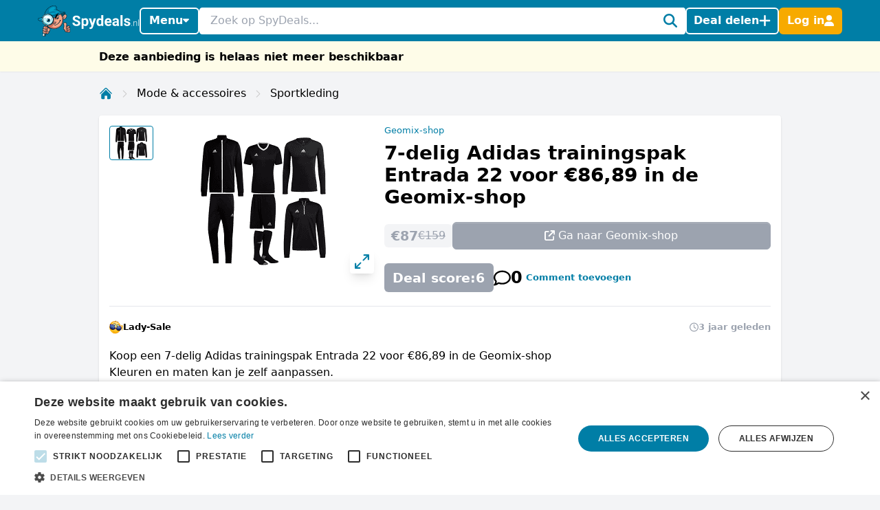

--- FILE ---
content_type: text/html; charset=utf-8
request_url: https://www.spydeals.nl/geomix-shop/7-delig-adidas-trainingspak-entrada-22-voor-eur8689-in-de-geomix-shop-552096
body_size: 39176
content:
<!DOCTYPE html>
<html lang="nl-NL">
<head>
  <meta charset="UTF-8" />
  <meta http-equiv="X-UA-Compatible" content="IE=edge" />
  <meta name="viewport" content="width=device-width, initial-scale=1.0" />
    <meta property="og:locale" content="nl_NL" />
<meta property="og:url" content="https://www.spydeals.nl/geomix-shop/7-delig-adidas-trainingspak-entrada-22-voor-eur8689-in-de-geomix-shop-552096" />
<meta property="og:type" content="website" />
<meta name="robots" content="noindex, follow" />
<title>7-delig Adidas trainingspak Entrada 22 voor €86,89 in de Geomix-shop</title>
<meta property="og:title" content="7-delig Adidas trainingspak Entrada 22 voor €86,89 in de Geomix-shop" />
<meta name="twitter:title" content="7-delig Adidas trainingspak Entrada 22 voor €86,89 in de Geomix-shop" />
<meta name="description" content="Koop een 7-delig Adidas trainingspak Entrada 22 voor €86,89 in de Geomix-shopKleuren en maten kan je zelf aanpassen." />
<meta property="og:description" content="Koop een 7-delig Adidas trainingspak Entrada 22 voor €86,89 in de Geomix-shopKleuren en maten kan je zelf aanpassen." />
<meta name="twitter:description" content="Koop een 7-delig Adidas trainingspak Entrada 22 voor €86,89 in de Geomix-shopKleuren en maten kan je zelf aanpassen." />
<link rel="alternate" hreflang="nl-NL" href="https://www.spydeals.nl/geomix-shop/7-delig-adidas-trainingspak-entrada-22-voor-eur8689-in-de-geomix-shop-552096" />
<link rel="alternate" hreflang="nl-BE" href="https://www.spydeals.be/aanbiedingen/7-delig-adidas-trainingspak-entrada-22-voor-eur8689-in-de-geomix-shop-376676" />
<link rel="canonical" href="https://www.spydeals.nl/geomix-shop/7-delig-adidas-trainingspak-entrada-22-voor-eur8689-in-de-geomix-shop-552096" />
<meta name="image" content="https://res.cloudinary.com/spydeals/image/upload/v1/cdn/nMeh5iMdvXO0s98byrOZo4F7bunQpfUuppQBQxDl.png" />
<meta property="og:image" content="https://res.cloudinary.com/spydeals/image/upload/v1/cdn/nMeh5iMdvXO0s98byrOZo4F7bunQpfUuppQBQxDl.png" />
<meta name="twitter:image" content="https://res.cloudinary.com/spydeals/image/upload/v1/cdn/nMeh5iMdvXO0s98byrOZo4F7bunQpfUuppQBQxDl.png" />
<meta name="embedx:image" content="https://res.cloudinary.com/spydeals/image/upload/v1/cdn/nMeh5iMdvXO0s98byrOZo4F7bunQpfUuppQBQxDl.png" />
<script type="application/ld+json">{"@context":"https://schema.org","@type":"WebPage","name":"7-delig Adidas trainingspak Entrada 22 voor €86,89 in de Geomix-shop","description":"Koop een 7-delig Adidas trainingspak Entrada 22 voor €86,89 in de Geomix-shopKleuren en maten kan je zelf aanpassen."}</script>
  <link rel="icon" type="image/ico" sizes="32x32"
        href="https://www.spydeals.nl/build/assets/favicon-DOaVx104.ico">
  <link rel="preconnect" href="https://res.cloudinary.com" crossorigin>
  <link rel="preconnect" href="https://www.googletagmanager.com" crossorigin>
  <link rel="preconnect" href="https://www.google.com" crossorigin>
  <link rel="dns-prefetch" href="https://res.cloudinary.com" />
  <link rel="dns-prefetch" href="https://www.googletagmanager.com" />
  <link rel="dns-prefetch" href="https://www.google.com" />

  <script>
        window.dataLayer = window.dataLayer || [];
            </script>
    <script>
        (function(w,d,s,l,i){w[l]=w[l]||[];w[l].push({'gtm.start': new Date().getTime(),event:'gtm.js'});
        var f=d.getElementsByTagName(s)[0], j=d.createElement(s),dl=l!='dataLayer'?'&l='+l:'';
        j.async=true;j.src= 'https://www.googletagmanager.com/gtm.js?id='+i+dl;f.parentNode.insertBefore(j,f);
        })(window,document,'script','dataLayer','GTM-NWTM7JS');
    </script>

  
  <link rel="preload" as="style" href="https://www.spydeals.nl/build/assets/app-EYDo3_9p.css" /><link rel="modulepreload" as="script" href="https://www.spydeals.nl/build/assets/app-CEbGoLnM.js" /><link rel="modulepreload" as="script" href="https://www.spydeals.nl/build/assets/vendor-Cd1xJfhV.js" /><link rel="stylesheet" href="https://www.spydeals.nl/build/assets/app-EYDo3_9p.css" data-navigate-track="reload" /><script type="module" src="https://www.spydeals.nl/build/assets/app-CEbGoLnM.js" data-navigate-track="reload"></script>
  <!-- Livewire Styles --><style >[wire\:loading][wire\:loading], [wire\:loading\.delay][wire\:loading\.delay], [wire\:loading\.inline-block][wire\:loading\.inline-block], [wire\:loading\.inline][wire\:loading\.inline], [wire\:loading\.block][wire\:loading\.block], [wire\:loading\.flex][wire\:loading\.flex], [wire\:loading\.table][wire\:loading\.table], [wire\:loading\.grid][wire\:loading\.grid], [wire\:loading\.inline-flex][wire\:loading\.inline-flex] {display: none;}[wire\:loading\.delay\.none][wire\:loading\.delay\.none], [wire\:loading\.delay\.shortest][wire\:loading\.delay\.shortest], [wire\:loading\.delay\.shorter][wire\:loading\.delay\.shorter], [wire\:loading\.delay\.short][wire\:loading\.delay\.short], [wire\:loading\.delay\.default][wire\:loading\.delay\.default], [wire\:loading\.delay\.long][wire\:loading\.delay\.long], [wire\:loading\.delay\.longer][wire\:loading\.delay\.longer], [wire\:loading\.delay\.longest][wire\:loading\.delay\.longest] {display: none;}[wire\:offline][wire\:offline] {display: none;}[wire\:dirty]:not(textarea):not(input):not(select) {display: none;}:root {--livewire-progress-bar-color: #2299dd;}[x-cloak] {display: none !important;}[wire\:cloak] {display: none !important;}</style>
        
  
  <script>
    window.config = JSON.parse('{\u0022user\u0022:null}');
  </script>
</head>

<body class="flex min-h-screen flex-col min-w-[320px]"
      :class="{
            'overflow-hidden': showSearch || showAuth || showFilters,
            'overflow-hidden md:overflow-auto': showNav || showFilters,
        }"
      x-data="{
            showNav: false,
            showSearch: false,
            showAuth: false,
            showFilters: false,
            authForm: 'login',
            dealsMetaBox: $persist(false),
            viewportHeight: window.innerHeight,
            mainBoxOffsetTop: 0,
        }" x-on:open-auth-modal.window="$flux.modal('auth-modal').show(); authForm = $event.detail">

<script>
        function gtmPush() {
                    }
        addEventListener("load", gtmPush);
    </script>
    <noscript>
        <iframe
            src="https://www.googletagmanager.com/ns.html?id=GTM-NWTM7JS"
            height="0"
            width="0"
            style="display:none;visibility:hidden"
        ></iframe>
    </noscript>


<div x-data="toolbarHeader" :style="toolbarHeaderStyle"
  class="fixed z-50 w-full transition-transform duration-300 will-change-transform min-h-12">
  
  
  
  <div class="relative z-50 max-h-12 w-full"
     x-data="mainNav">
  <div class="bg-primary">
    <div class="px-3 md:container">
      <div class="flex h-12 items-center gap-x-1.5 md:gap-x-2.5">

        <div class="flex flex-shrink-0 items-center hidden md:block">
  <a href="https://www.spydeals.nl"><img class="h-9 w-auto" height="45px" src="https://www.spydeals.nl/build/assets/logo-Do-W8HIK.svg"
      alt="SpyDeals"></a>
</div>

        
        <div class="md:relative"
             @click.outside="showNav = false"
             @keyup.escape="showNav = false"
             @body-scrolling.window="showNav = false">
          <button @click="showNav = !showNav"
                  type="button"
                  class="mr-1.5 flex justify-center px-0.5 text-white md:hidden"
                  aria-label="Menu">
            <svg xmlns="http://www.w3.org/2000/svg" height="14" width="12.25" viewBox="0 0 448 512" class="h-auto align-[-0.125em] w-[22px]" x-show="!showNav"><!--!Font Awesome Free 6.6.0 by @fontawesome - https://fontawesome.com License - https://fontawesome.com/license/free Copyright 2024 Fonticons, Inc.--><path fill="currentColor" d="M0 96C0 78.3 14.3 64 32 64l384 0c17.7 0 32 14.3 32 32s-14.3 32-32 32L32 128C14.3 128 0 113.7 0 96zM0 256c0-17.7 14.3-32 32-32l384 0c17.7 0 32 14.3 32 32s-14.3 32-32 32L32 288c-17.7 0-32-14.3-32-32zM448 416c0 17.7-14.3 32-32 32L32 448c-17.7 0-32-14.3-32-32s14.3-32 32-32l384 0c17.7 0 32 14.3 32 32z"/></svg>            <svg xmlns="http://www.w3.org/2000/svg" height="14" width="10.5" viewBox="0 0 384 512" class="h-auto align-[-0.125em] w-[22px]" x-cloak="x-cloak" x-show="showNav"><!--!Font Awesome Free 6.6.0 by @fontawesome - https://fontawesome.com License - https://fontawesome.com/license/free Copyright 2024 Fonticons, Inc.--><path fill="currentColor" d="M342.6 150.6c12.5-12.5 12.5-32.8 0-45.3s-32.8-12.5-45.3 0L192 210.7 86.6 105.4c-12.5-12.5-32.8-12.5-45.3 0s-12.5 32.8 0 45.3L146.7 256 41.4 361.4c-12.5 12.5-12.5 32.8 0 45.3s32.8 12.5 45.3 0L192 301.3 297.4 406.6c12.5 12.5 32.8 12.5 45.3 0s12.5-32.8 0-45.3L237.3 256 342.6 150.6z"/></svg>          </button>

          <button @click="showNav = !showNav"
                  type="button"
                  class="bg-primary hidden items-center justify-center gap-x-1.5 rounded-md border-2 border-white px-2.5 py-1.5 text-base font-semibold leading-tight text-white shadow-sm transition-colors hover:border-white hover:bg-white hover:text-cyan-700 focus-visible:outline-none md:inline-flex"
                  :class="{ '!text-cyan-700 !bg-white': showNav }">
            Menu
            <span class="mb-[2px]"
                  :class="{ 'rotate-180 mt-[2px]': showNav }">
              <svg xmlns="http://www.w3.org/2000/svg" height="14" width="8.75"
     viewBox="0 0 320 512" class="h-auto align-[-0.125em]">
  <!--!Font Awesome Free 6.7.2 by @fontawesome - https://fontawesome.com License - https://fontawesome.com/license/free Copyright 2025 Fonticons, Inc.-->
  <path fill="currentColor"
        d="M137.4 374.6c12.5 12.5 32.8 12.5 45.3 0l128-128c9.2-9.2 11.9-22.9 6.9-34.9s-16.6-19.8-29.6-19.8L32 192c-12.9 0-24.6 7.8-29.6 19.8s-2.2 25.7 6.9 34.9l128 128z" />
</svg>
            </span>
          </button>

          
          <nav class="absolute left-0 top-12 z-10 w-screen origin-top-left overflow-y-auto overscroll-contain bg-white shadow-lg ring-black ring-opacity-5 focus:outline-none md:top-auto md:mt-1 md:!max-h-fit md:w-[360px] md:rounded-md md:ring-1"
               :style="navStyles"
               x-cloak
               x-show="showNav && !showSearch"
               x-transition:enter="transition ease-out duration-100"
               x-transition:enter-start="transform opacity-0 scale-95"
               x-transition:enter-end="transform opacity-100 scale-100"
               x-transition:leave="transition ease-in duration-75"
               x-transition:leave-start="transform opacity-100 scale-100"
               x-transition:leave-end="transform opacity-0 scale-95">
            <div class="divide-y divide-gray-100">

              
              <a class="text-primary block w-full p-3 text-lg font-medium transition-colors hover:bg-gray-100"
                 href="https://www.spydeals.nl">
                <span class="flex items-center gap-2 leading-tight">
                  <svg xmlns="http://www.w3.org/2000/svg" height="14" width="15.75"
     viewBox="0 0 576 512" class="h-auto align-[-0.125em]">
  <!--!Font Awesome Free 6.6.0 by @fontawesome - https://fontawesome.com License - https://fontawesome.com/license/free Copyright 2024 Fonticons, Inc.-->
  <path fill="currentColor"
        d="M303.5 5.7c-9-7.6-22.1-7.6-31.1 0l-264 224c-10.1 8.6-11.3 23.7-2.8 33.8s23.7 11.3 33.8 2.8L64 245.5 64 432c0 44.2 35.8 80 80 80l288 0c44.2 0 80-35.8 80-80l0-186.5 24.5 20.8c10.1 8.6 25.3 7.3 33.8-2.8s7.3-25.3-2.8-33.8l-264-224zM112 432l0-227.2L288 55.5 464 204.8 464 432c0 17.7-14.3 32-32 32l-48 0 0-152c0-22.1-17.9-40-40-40l-112 0c-22.1 0-40 17.9-40 40l0 152-48 0c-17.7 0-32-14.3-32-32zm128 32l0-144 96 0 0 144-96 0z" />
</svg>
                  Home
                </span>
              </a>

              
              <a class="text-primary block w-full p-3 text-lg font-medium transition-colors hover:bg-gray-100"
                 href="https://www.spydeals.nl/gratis">
                <span class="flex items-center gap-2 leading-tight">
                  <svg xmlns="http://www.w3.org/2000/svg" height="14" width="15.75"
     viewBox="0 0 576 512" class="h-auto align-[-0.125em]">
  <!--!Font Awesome Pro 6.7.2 by @fontawesome - https://fontawesome.com License - https://fontawesome.com/license (Commercial License) Copyright 2025 Fonticons, Inc.-->
  <path fill="currentColor"
        d="M112 112c0 35.3-28.7 64-64 64l0 160c35.3 0 64 28.7 64 64l352 0c0-35.3 28.7-64 64-64l0-160c-35.3 0-64-28.7-64-64l-352 0zM0 128C0 92.7 28.7 64 64 64l448 0c35.3 0 64 28.7 64 64l0 256c0 35.3-28.7 64-64 64L64 448c-35.3 0-64-28.7-64-64L0 128zm288 32a96 96 0 1 1 0 192 96 96 0 1 1 0-192z" />
</svg>
 Gratis
                </span>
              </a>

              
              

              
              <div>
                <a class="text-primary block w-full p-3 text-lg font-medium"
                   href="https://www.spydeals.nl/categorie">
                  <span class="flex items-center gap-2 leading-tight">
                    <svg xmlns="http://www.w3.org/2000/svg" height="14" width="14"
     viewBox="0 0 512 512" class="h-auto align-[-0.125em]">
  <!--!Font Awesome Free 6.6.0 by @fontawesome - https://fontawesome.com License - https://fontawesome.com/license/free Copyright 2024 Fonticons, Inc.-->
  <path fill="currentColor"
        d="M40 48C26.7 48 16 58.7 16 72l0 48c0 13.3 10.7 24 24 24l48 0c13.3 0 24-10.7 24-24l0-48c0-13.3-10.7-24-24-24L40 48zM192 64c-17.7 0-32 14.3-32 32s14.3 32 32 32l288 0c17.7 0 32-14.3 32-32s-14.3-32-32-32L192 64zm0 160c-17.7 0-32 14.3-32 32s14.3 32 32 32l288 0c17.7 0 32-14.3 32-32s-14.3-32-32-32l-288 0zm0 160c-17.7 0-32 14.3-32 32s14.3 32 32 32l288 0c17.7 0 32-14.3 32-32s-14.3-32-32-32l-288 0zM16 232l0 48c0 13.3 10.7 24 24 24l48 0c13.3 0 24-10.7 24-24l0-48c0-13.3-10.7-24-24-24l-48 0c-13.3 0-24 10.7-24 24zM40 368c-13.3 0-24 10.7-24 24l0 48c0 13.3 10.7 24 24 24l48 0c13.3 0 24-10.7 24-24l0-48c0-13.3-10.7-24-24-24l-48 0z" />
</svg>
                    Categorieën
                  </span>
                </a>

                <div class="grid grid-cols-2 gap-x-3 p-3 pt-1">
                                      <ul class="space-y-1">
                                              <li><a
                            class="text-primary block px-0.5 py-1 transition-colors hover:text-cyan-700 hover:drop-shadow-lg"
                            href="https://www.spydeals.nl/categorie/baby-en-kind">Baby en kind</a>
                        </li>
                                              <li><a
                            class="text-primary block px-0.5 py-1 transition-colors hover:text-cyan-700 hover:drop-shadow-lg"
                            href="https://www.spydeals.nl/categorie/beauty">Beauty</a>
                        </li>
                                              <li><a
                            class="text-primary block px-0.5 py-1 transition-colors hover:text-cyan-700 hover:drop-shadow-lg"
                            href="https://www.spydeals.nl/categorie/dagje-uit">Dagje uit</a>
                        </li>
                                              <li><a
                            class="text-primary block px-0.5 py-1 transition-colors hover:text-cyan-700 hover:drop-shadow-lg"
                            href="https://www.spydeals.nl/categorie/diversen">Diversen</a>
                        </li>
                                              <li><a
                            class="text-primary block px-0.5 py-1 transition-colors hover:text-cyan-700 hover:drop-shadow-lg"
                            href="https://www.spydeals.nl/categorie/elektronica">Elektronica</a>
                        </li>
                                              <li><a
                            class="text-primary block px-0.5 py-1 transition-colors hover:text-cyan-700 hover:drop-shadow-lg"
                            href="https://www.spydeals.nl/categorie/eten-en-drinken">Eten en drinken</a>
                        </li>
                                          </ul>
                                      <ul class="space-y-1">
                                              <li><a
                            class="text-primary block px-0.5 py-1 transition-colors hover:text-cyan-700 hover:drop-shadow-lg"
                            href="https://www.spydeals.nl/categorie/gaming">Gaming</a>
                        </li>
                                              <li><a
                            class="text-primary block px-0.5 py-1 transition-colors hover:text-cyan-700 hover:drop-shadow-lg"
                            href="https://www.spydeals.nl/categorie/gratis">Gratis</a>
                        </li>
                                              <li><a
                            class="text-primary block px-0.5 py-1 transition-colors hover:text-cyan-700 hover:drop-shadow-lg"
                            href="https://www.spydeals.nl/categorie/mode-accessoires">Mode &amp; accessoires</a>
                        </li>
                                              <li><a
                            class="text-primary block px-0.5 py-1 transition-colors hover:text-cyan-700 hover:drop-shadow-lg"
                            href="https://www.spydeals.nl/categorie/vakantie">Vakantie</a>
                        </li>
                                              <li><a
                            class="text-primary block px-0.5 py-1 transition-colors hover:text-cyan-700 hover:drop-shadow-lg"
                            href="https://www.spydeals.nl/categorie/wonen-huishouden-tuin">Wonen, huishouden &amp; tuin</a>
                        </li>
                                          </ul>
                                  </div>
              </div>

              
              <div>
                <a class="text-primary block w-full p-3 text-lg font-medium"
                   href="https://www.spydeals.nl/winkels">
                  <span class="flex items-center gap-2 leading-tight">
                    <svg xmlns="http://www.w3.org/2000/svg" height="14" width="15.75"
     viewBox="0 0 576 512" class="h-auto align-[-0.125em]">
  <!--!Font Awesome Free 6.6.0 by @fontawesome - https://fontawesome.com License - https://fontawesome.com/license/free Copyright 2024 Fonticons, Inc.-->
  <path fill="currentColor"
        d="M64 64C28.7 64 0 92.7 0 128l0 60.1c0 10.2 6.4 19.2 16 22.6c18.7 6.6 32 24.4 32 45.3s-13.3 38.7-32 45.3c-9.6 3.4-16 12.5-16 22.6L0 384c0 35.3 28.7 64 64 64l448 0c35.3 0 64-28.7 64-64l0-60.1c0-10.2-6.4-19.2-16-22.6c-18.7-6.6-32-24.4-32-45.3s13.3-38.7 32-45.3c9.6-3.4 16-12.5 16-22.6l0-60.1c0-35.3-28.7-64-64-64L64 64zM48 128c0-8.8 7.2-16 16-16l448 0c8.8 0 16 7.2 16 16l0 44.9c-28.7 16.6-48 47.6-48 83.1s19.3 66.6 48 83.1l0 44.9c0 8.8-7.2 16-16 16L64 400c-8.8 0-16-7.2-16-16l0-44.9c28.7-16.6 48-47.6 48-83.1s-19.3-66.6-48-83.1L48 128zM400 304l-224 0 0-96 224 0 0 96zM128 192l0 128c0 17.7 14.3 32 32 32l256 0c17.7 0 32-14.3 32-32l0-128c0-17.7-14.3-32-32-32l-256 0c-17.7 0-32 14.3-32 32z" />
</svg>
                    Winkels
                  </span>
                </a>

                <div class="grid grid-cols-2 gap-x-3 px-3 pb-4 pt-1">
                                      <ul class="space-y-1">
                                              <li><a
                            class="text-primary block px-0.5 py-1 transition-all hover:text-cyan-700 hover:drop-shadow-lg"
                            href="https://www.spydeals.nl/aboutyou">About You</a>
                        </li>
                                              <li><a
                            class="text-primary block px-0.5 py-1 transition-all hover:text-cyan-700 hover:drop-shadow-lg"
                            href="https://www.spydeals.nl/ah">AH (Albert Heijn)</a>
                        </li>
                                              <li><a
                            class="text-primary block px-0.5 py-1 transition-all hover:text-cyan-700 hover:drop-shadow-lg"
                            href="https://www.spydeals.nl/albelli">Albelli</a>
                        </li>
                                              <li><a
                            class="text-primary block px-0.5 py-1 transition-all hover:text-cyan-700 hover:drop-shadow-lg"
                            href="https://www.spydeals.nl/aliexpress">AliExpress</a>
                        </li>
                                              <li><a
                            class="text-primary block px-0.5 py-1 transition-all hover:text-cyan-700 hover:drop-shadow-lg"
                            href="https://www.spydeals.nl/amazon-nl">Amazon.nl</a>
                        </li>
                                              <li><a
                            class="text-primary block px-0.5 py-1 transition-all hover:text-cyan-700 hover:drop-shadow-lg"
                            href="https://www.spydeals.nl/asos">ASOS</a>
                        </li>
                                          </ul>
                                      <ul class="space-y-1">
                                              <li><a
                            class="text-primary block px-0.5 py-1 transition-all hover:text-cyan-700 hover:drop-shadow-lg"
                            href="https://www.spydeals.nl/bol">bol.com</a>
                        </li>
                                              <li><a
                            class="text-primary block px-0.5 py-1 transition-all hover:text-cyan-700 hover:drop-shadow-lg"
                            href="https://www.spydeals.nl/c-and-a">C&amp;A</a>
                        </li>
                                              <li><a
                            class="text-primary block px-0.5 py-1 transition-all hover:text-cyan-700 hover:drop-shadow-lg"
                            href="https://www.spydeals.nl/coolblue">Coolblue</a>
                        </li>
                                              <li><a
                            class="text-primary block px-0.5 py-1 transition-all hover:text-cyan-700 hover:drop-shadow-lg"
                            href="https://www.spydeals.nl/debijenkorf">De Bijenkorf</a>
                        </li>
                                              <li><a
                            class="text-primary block px-0.5 py-1 transition-all hover:text-cyan-700 hover:drop-shadow-lg"
                            href="https://www.spydeals.nl/dominos">Domino&#039;s</a>
                        </li>
                                              <li><a
                            class="text-primary block px-0.5 py-1 transition-all hover:text-cyan-700 hover:drop-shadow-lg"
                            href="https://www.spydeals.nl/efteling">Efteling</a>
                        </li>
                                          </ul>
                  
                  <a class="text-primary mt-2 inline-block font-medium transition-all hover:text-cyan-700 hover:drop-shadow-lg"
                     href="https://www.spydeals.nl/winkels">Alle winkels</a>
                </div>
              </div>
            </div>
          </nav>
        </div>

        
        <div class="relative flex-auto">
          <form action="https://www.spydeals.nl/zoeken"
                autocomplete="off">
            <input type="text"
                   name="query"
                   class="w-full rounded border border-white p-1.5 pl-3 pr-6 leading-snug placeholder-gray-400 focus:ring-0 focus-visible:outline-none"
                   placeholder="Zoek op SpyDeals..."
                   @click.prevent="showSearch = !showSearch, $nextTick(() =>  document.querySelector('#searchInput').focus())" />
            <button type="button"
                    aria-label="Zoeken"
                    class="text-primary pointer-events-none absolute inset-y-0 right-0 flex items-center rounded bg-white pl-2.5 pr-2.5"
                    @click="showSearch = !showSearch">
              <svg xmlns="http://www.w3.org/2000/svg" height="14" width="14" viewBox="0 0 512 512" class="h-auto align-[-0.125em] w-[20px]"><!--!Font Awesome Free 6.6.0 by @fontawesome - https://fontawesome.com License - https://fontawesome.com/license/free Copyright 2024 Fonticons, Inc.--><path fill="currentColor" d="M416 208c0 45.9-14.9 88.3-40 122.7L502.6 457.4c12.5 12.5 12.5 32.8 0 45.3s-32.8 12.5-45.3 0L330.7 376c-34.4 25.2-76.8 40-122.7 40C93.1 416 0 322.9 0 208S93.1 0 208 0S416 93.1 416 208zM208 352a144 144 0 1 0 0-288 144 144 0 1 0 0 288z"/></svg>            </button>
          </form>
        </div>

        
                  
          
          <button @click="$flux.modal('auth-modal').show(); authForm = 'login'"
                  type="button"
                  aria-label="Deal delen"
                  class="bg-primary inline-flex items-center justify-center gap-x-1.5 whitespace-nowrap rounded-md border-2 border-white px-2 py-1.5 text-base font-semibold leading-tight text-white shadow-sm transition-colors hover:border-white hover:bg-white hover:text-cyan-700 focus-visible:outline-none">
            <span class="hidden md:inline">Deal delen</span>
            <svg xmlns="http://www.w3.org/2000/svg" height="12" width="10.5"
     viewBox="0 0 448 512" class="h-auto align-[-0.125em] w-[17px]">
  <!--!Font Awesome Free 6.6.0 by @fontawesome - https://fontawesome.com License - https://fontawesome.com/license/free Copyright 2024 Fonticons, Inc.-->
  <path fill="currentColor"
        d="M256 80c0-17.7-14.3-32-32-32s-32 14.3-32 32l0 144L48 224c-17.7 0-32 14.3-32 32s14.3 32 32 32l144 0 0 144c0 17.7 14.3 32 32 32s32-14.3 32-32l0-144 144 0c17.7 0 32-14.3 32-32s-14.3-32-32-32l-144 0 0-144z" />
</svg>
          </button>

          
          <button @click="$flux.modal('auth-modal').show(); authForm = 'login'"
                  type="button"
                  aria-label="Log in"
                  class="border-sd-orange bg-sd-orange inline-flex items-center justify-center gap-x-1.5 rounded-md border-2 px-2 py-1.5 text-base font-semibold leading-tight text-white shadow-sm transition-colors hover:border-white hover:bg-white hover:text-cyan-700 focus-visible:outline-none md:hidden">
            <span class="hidden">Log in</span>
            <svg xmlns="http://www.w3.org/2000/svg" height="14" width="12.25" viewBox="0 0 448 512" class="h-auto align-[-0.125em] w-[16px]"><!--!Font Awesome Free 6.6.0 by @fontawesome - https://fontawesome.com License - https://fontawesome.com/license/free Copyright 2024 Fonticons, Inc.--><path fill="currentColor" d="M224 256A128 128 0 1 0 224 0a128 128 0 1 0 0 256zm-45.7 48C79.8 304 0 383.8 0 482.3C0 498.7 13.3 512 29.7 512l388.6 0c16.4 0 29.7-13.3 29.7-29.7C448 383.8 368.2 304 269.7 304l-91.4 0z"/></svg>          </button>

          
          <div x-data="{ loginCtaOpen: false }"
               @click.outside="loginCtaOpen = false"
               @keyup.escape="loginCtaOpen = false"
               @body-scrolling.window="loginCtaOpen = false"
               class="relative hidden md:inline-block">

            
            <button @click="loginCtaOpen = !loginCtaOpen"
                    type="button"
                    class="border-sd-orange bg-sd-orange inline-flex items-center justify-center gap-x-1.5 whitespace-nowrap rounded-md border-2 px-2 py-1.5 text-base font-semibold leading-tight text-white shadow-sm transition-colors hover:border-white hover:bg-white hover:text-cyan-700 focus-visible:outline-none"
                    :class="{ '!text-cyan-700 !bg-white !border-white': loginCtaOpen }">
              <span class="hidden md:inline">Log in</span>
              <svg xmlns="http://www.w3.org/2000/svg" height="14" width="12.25" viewBox="0 0 448 512" class="h-auto align-[-0.125em] w-[14px]"><!--!Font Awesome Free 6.6.0 by @fontawesome - https://fontawesome.com License - https://fontawesome.com/license/free Copyright 2024 Fonticons, Inc.--><path fill="currentColor" d="M224 256A128 128 0 1 0 224 0a128 128 0 1 0 0 256zm-45.7 48C79.8 304 0 383.8 0 482.3C0 498.7 13.3 512 29.7 512l388.6 0c16.4 0 29.7-13.3 29.7-29.7C448 383.8 368.2 304 269.7 304l-91.4 0z"/></svg>            </button>

            
            <div x-show="loginCtaOpen"
                 x-cloak
                 x-transition:enter="transition ease-out duration-100"
                 x-transition:enter-start="transform opacity-0 scale-95"
                 x-transition:enter-end="transform opacity-100 scale-100"
                 x-transition:leave="transition ease-in duration-75"
                 x-transition:leave-start="transform opacity-100 scale-100"
                 x-transition:leave-end="transform opacity-0 scale-95"
                 class="absolute right-0 z-10 mt-1 w-[350px] origin-top-right rounded-md bg-white shadow-lg ring-1 ring-black ring-opacity-5 focus:outline-none"
                 role="menu"
                 aria-orientation="vertical"
                 aria-labelledby="menu-button"
                 tabindex="-1">

              <div class="absolute right-0 top-0 block pr-3 pt-3">
                <button type="button"
                        class="text-gray-400 hover:text-gray-500 focus:outline-none"
                        @click="loginCtaOpen = false">
                  <span class="sr-only">Sluiten</span>
                  <svg xmlns="http://www.w3.org/2000/svg" height="14" width="10.5" viewBox="0 0 384 512" class="h-auto align-[-0.125em] w-[16px]"><!--!Font Awesome Free 6.6.0 by @fontawesome - https://fontawesome.com License - https://fontawesome.com/license/free Copyright 2024 Fonticons, Inc.--><path fill="currentColor" d="M342.6 150.6c12.5-12.5 12.5-32.8 0-45.3s-32.8-12.5-45.3 0L192 210.7 86.6 105.4c-12.5-12.5-32.8-12.5-45.3 0s-12.5 32.8 0 45.3L146.7 256 41.4 361.4c-12.5 12.5-12.5 32.8 0 45.3s32.8 12.5 45.3 0L192 301.3 297.4 406.6c12.5 12.5 32.8 12.5 45.3 0s12.5-32.8 0-45.3L237.3 256 342.6 150.6z"/></svg>                </button>
              </div>
              <div class="space-y-2 p-3.5"
                   role="none">
                <h5>
                  Welkom op SpyDeals!
                </h5>

                <p class="text-sm">Maak een nieuw account aan of login, zodat je:</p>

                <ul class="!mb-4 list-inside list-none space-y-1.5 text-sm">
                                      <li>
                      <span class="text-primary mr-0.5 inline">
                        <svg xmlns="http://www.w3.org/2000/svg" height="14" width="14" viewBox="0 0 512 512" class="h-auto align-[-0.125em] inline"><!--!Font Awesome Free 6.6.0 by @fontawesome - https://fontawesome.com License - https://fontawesome.com/license/free Copyright 2024 Fonticons, Inc.--><path fill="currentColor" d="M256 512A256 256 0 1 0 256 0a256 256 0 1 0 0 512zM369 209L241 337c-9.4 9.4-24.6 9.4-33.9 0l-64-64c-9.4-9.4-9.4-24.6 0-33.9s24.6-9.4 33.9 0l47 47L335 175c9.4-9.4 24.6-9.4 33.9 0s9.4 24.6 0 33.9z"/></svg>                      </span>
                      Berichten kunt ontvangen en versturen
                    </li>
                                      <li>
                      <span class="text-primary mr-0.5 inline">
                        <svg xmlns="http://www.w3.org/2000/svg" height="14" width="14" viewBox="0 0 512 512" class="h-auto align-[-0.125em] inline"><!--!Font Awesome Free 6.6.0 by @fontawesome - https://fontawesome.com License - https://fontawesome.com/license/free Copyright 2024 Fonticons, Inc.--><path fill="currentColor" d="M256 512A256 256 0 1 0 256 0a256 256 0 1 0 0 512zM369 209L241 337c-9.4 9.4-24.6 9.4-33.9 0l-64-64c-9.4-9.4-9.4-24.6 0-33.9s24.6-9.4 33.9 0l47 47L335 175c9.4-9.4 24.6-9.4 33.9 0s9.4 24.6 0 33.9z"/></svg>                      </span>
                      Deals kunt delen
                    </li>
                                      <li>
                      <span class="text-primary mr-0.5 inline">
                        <svg xmlns="http://www.w3.org/2000/svg" height="14" width="14" viewBox="0 0 512 512" class="h-auto align-[-0.125em] inline"><!--!Font Awesome Free 6.6.0 by @fontawesome - https://fontawesome.com License - https://fontawesome.com/license/free Copyright 2024 Fonticons, Inc.--><path fill="currentColor" d="M256 512A256 256 0 1 0 256 0a256 256 0 1 0 0 512zM369 209L241 337c-9.4 9.4-24.6 9.4-33.9 0l-64-64c-9.4-9.4-9.4-24.6 0-33.9s24.6-9.4 33.9 0l47 47L335 175c9.4-9.4 24.6-9.4 33.9 0s9.4 24.6 0 33.9z"/></svg>                      </span>
                      Deal alerts kunt instellen
                    </li>
                                      <li>
                      <span class="text-primary mr-0.5 inline">
                        <svg xmlns="http://www.w3.org/2000/svg" height="14" width="14" viewBox="0 0 512 512" class="h-auto align-[-0.125em] inline"><!--!Font Awesome Free 6.6.0 by @fontawesome - https://fontawesome.com License - https://fontawesome.com/license/free Copyright 2024 Fonticons, Inc.--><path fill="currentColor" d="M256 512A256 256 0 1 0 256 0a256 256 0 1 0 0 512zM369 209L241 337c-9.4 9.4-24.6 9.4-33.9 0l-64-64c-9.4-9.4-9.4-24.6 0-33.9s24.6-9.4 33.9 0l47 47L335 175c9.4-9.4 24.6-9.4 33.9 0s9.4 24.6 0 33.9z"/></svg>                      </span>
                      Punten kunt verdienen voor cadeaubonnen
                    </li>
                                  </ul>

                <div class="grid grid-cols-2 gap-3">
                  <button type="button" class="relative items-center justify-center gap-1 whitespace-nowrap font-medium transition-colors disabled:opacity-75 dark:disabled:opacity-75 disabled:cursor-default disabled:pointer-events-none h-8 text-base rounded-md px-2 inline-flex  bg-[var(--color-accent)] hover:bg-[color-mix(in_oklab,_var(--color-accent),_transparent_10%)] text-[var(--color-accent-foreground)] border border-black/10 dark:border-0 shadow-[inset_0px_1px_theme(colors.white/.2)] [[data-flux-button-group]_&amp;]:border-r-0 [:is([data-flux-button-group]&gt;&amp;:last-child,_[data-flux-button-group]_:last-child&gt;&amp;)]:border-r-[1px] dark:[:is([data-flux-button-group]&gt;&amp;:last-child,_[data-flux-button-group]_:last-child&gt;&amp;)]:border-r-0 dark:[:is([data-flux-button-group]&gt;&amp;:last-child,_[data-flux-button-group]_:last-child&gt;&amp;)]:border-l-[1px] [:is([data-flux-button-group]&gt;&amp;:not(:first-child),_[data-flux-button-group]_:not(:first-child)&gt;&amp;)]:border-l-[color-mix(in_srgb,var(--color-accent-foreground),transparent_85%)]" data-flux-button="data-flux-button" data-flux-group-target="data-flux-group-target" @click="$flux.modal('auth-modal').show(); loginCtaOpen = !loginCtaOpen; authForm = 'register'">
        Gratis aanmelden
    </button>

                  <button type="button" class="relative items-center justify-center gap-1 whitespace-nowrap font-medium transition-colors disabled:opacity-75 dark:disabled:opacity-75 disabled:cursor-default disabled:pointer-events-none h-8 text-base rounded-md px-2 inline-flex  bg-[var(--color-accent)] hover:bg-[color-mix(in_oklab,_var(--color-accent),_transparent_10%)] text-[var(--color-accent-foreground)] border border-black/10 dark:border-0 shadow-[inset_0px_1px_theme(colors.white/.2)] [[data-flux-button-group]_&amp;]:border-r-0 [:is([data-flux-button-group]&gt;&amp;:last-child,_[data-flux-button-group]_:last-child&gt;&amp;)]:border-r-[1px] dark:[:is([data-flux-button-group]&gt;&amp;:last-child,_[data-flux-button-group]_:last-child&gt;&amp;)]:border-r-0 dark:[:is([data-flux-button-group]&gt;&amp;:last-child,_[data-flux-button-group]_:last-child&gt;&amp;)]:border-l-[1px] [:is([data-flux-button-group]&gt;&amp;:not(:first-child),_[data-flux-button-group]_:not(:first-child)&gt;&amp;)]:border-l-[color-mix(in_srgb,var(--color-accent-foreground),transparent_85%)]  !text-primary border-primary border-2 bg-white hover:!border hover:px-[11px] hover:py-[1px] hover:!text-white" data-flux-button="data-flux-button" data-flux-group-target="data-flux-group-target" @click="$flux.modal('auth-modal').show(); loginCtaOpen = !loginCtaOpen; authForm = 'login'">
        Log in
    </button>
                </div>
              </div>
            </div>
          </div>
        
      </div>
    </div>
  </div>
</div>


<script>
  document.addEventListener('alpine:init', () => {
    Alpine.data('mainNav', () => ({

      navStyles: {
        height: 0
      },

      init() {
        this.navStyles.height = this.viewportHeight - this.mainBoxOffsetTop + 'px';

        this.$watch('viewportHeight', value => this.navStyles.height = value - this.mainBoxOffsetTop + 'px');

        window.addEventListener('resize', () => {
          this.viewportHeight = window.innerHeight;
        });
      },

    }))
  })
</script>
</div>

<script>
  document.addEventListener('alpine:init', () => {
    Alpine.data('toolbarHeader', () => ({

      toolbarHeaderStyle: {
        transform: 'translateY(0)'
      },

      init() {
        this.mainBoxOffsetTop = this.$el.offsetHeight;

        let scrollPos = 0;

        window.addEventListener('scroll', () => {

          if (scrollPos > this.mainBoxOffsetTop) {
            if (window.scrollY < scrollPos) {
              // Up
              this.toolbarHeaderStyle.transform = 'translateY(0)';
            } else {
              // Down
              this.toolbarHeaderStyle.transform = `translateY(${-this.mainBoxOffsetTop}px)`;
            }
          }

          // Custom event to close header menus/dropdowns
          this.$dispatch('body-scrolling');

          // Set scrollPos
          scrollPos = window.scrollY;
        });
      },

    }))
  })
</script>


  <div class="fixed inset-0 z-50 transition-opacity"
     x-cloak
     x-show="showSearch"
     @click.outside="showSearch = false"
     @keyup.escape="showSearch = false"
     aria-labelledby=""
     role="dialog"
     aria-modal="true"
     tabindex="-1"
     x-transition:enter="ease-out duration-150"
     x-transition:enter-start="opacity-0"
     x-transition:enter-end="opacity-100"
     x-transition:leave="ease-in duration-75"
     x-transition:leave-start="opacity-100"
     x-transition:leave-end="opacity-0">
  <div wire:snapshot="{&quot;data&quot;:{&quot;query&quot;:&quot;&quot;},&quot;memo&quot;:{&quot;id&quot;:&quot;ogGh3ahdCY43s6ff40vd&quot;,&quot;name&quot;:&quot;search&quot;,&quot;path&quot;:&quot;geomix-shop\/7-delig-adidas-trainingspak-entrada-22-voor-eur8689-in-de-geomix-shop-552096&quot;,&quot;method&quot;:&quot;GET&quot;,&quot;children&quot;:[],&quot;scripts&quot;:[],&quot;assets&quot;:[],&quot;errors&quot;:[],&quot;locale&quot;:&quot;nl_NL&quot;},&quot;checksum&quot;:&quot;b56d2fc9363f0f3a8ac66f1bbd4263afe100bc2fd33c00c47556fb133b18f927&quot;}" wire:effects="[]" wire:id="ogGh3ahdCY43s6ff40vd" class="md:min-h-screen/3 relative z-50 max-h-screen min-h-screen overflow-y-scroll bg-white md:overflow-y-auto">
  <button type="button"
          class="absolute right-2 top-2 text-gray-400 hover:text-gray-500 focus:outline-none"
          @click="showSearch = !showSearch">
    <span class="sr-only">Sluiten</span>
    <svg class="shrink-0 [:where(&amp;)]:size-4 size-6" data-flux-icon aria-hidden="true" xmlns="http://www.w3.org/2000/svg" height="14"
     width="10.5"
     viewBox="0 0 384 512"><!--!Font Awesome Free 6.7.2 by @fontawesome - https://fontawesome.com License - https://fontawesome.com/license/free Copyright 2025 Fonticons, Inc.-->
  <path fill="currentColor"
        d="M342.6 150.6c12.5-12.5 12.5-32.8 0-45.3s-32.8-12.5-45.3 0L192 210.7 86.6 105.4c-12.5-12.5-32.8-12.5-45.3 0s-12.5 32.8 0 45.3L146.7 256 41.4 361.4c-12.5 12.5-12.5 32.8 0 45.3s32.8 12.5 45.3 0L192 301.3 297.4 406.6c12.5 12.5 32.8 12.5 45.3 0s12.5-32.8 0-45.3L237.3 256 342.6 150.6z" />
</svg>
  </button>

  <div
       class="container divide-y divide-gray-300 overflow-auto pb-3 pt-6 text-black md:pt-10">
    <form action="https://www.spydeals.nl/zoeken">
      <div class="flex items-center justify-center gap-3">
        <div class="flex grow-0 items-center">
          <div wire:loading class="text-primary">
            <svg class="inline-block h-5 w-5 animate-spin" xmlns="http://www.w3.org/2000/svg"
     fill="none" viewBox="0 0 24 24">
  <circle class="opacity-25" cx="12" cy="12" r="10"
          stroke="currentColor" stroke-width="4"></circle>
  <path fill="currentColor"
        d="M4 12a8 8 0 018-8V0C5.373 0 0 5.373 0 12h4zm2 5.291A7.962 7.962 0 014 12H0c0 3.042 1.135 5.824 3 7.938l3-2.647z">
  </path>
</svg>
          </div>
          <svg class="shrink-0 [:where(&amp;)]:size-4 size-5 text-gray-400" wire:loading.remove="" data-flux-icon aria-hidden="true" xmlns="http://www.w3.org/2000/svg" height="14"
     width="14"
     viewBox="0 0 512 512"><!--!Font Awesome Free 6.7.2 by @fontawesome - https://fontawesome.com License - https://fontawesome.com/license/free Copyright 2025 Fonticons, Inc.-->
  <path fill="currentColor"
        d="M416 208c0 45.9-14.9 88.3-40 122.7L502.6 457.4c12.5 12.5 12.5 32.8 0 45.3s-32.8 12.5-45.3 0L330.7 376c-34.4 25.2-76.8 40-122.7 40C93.1 416 0 322.9 0 208S93.1 0 208 0S416 93.1 416 208zM208 352a144 144 0 1 0 0-288 144 144 0 1 0 0 288z" />
</svg>
        </div>
        <input type="text"
               name="query"
               wire:model.live.debounce.250ms="query"
               placeholder="Zoek op SpyDeals..."
               class="h-12 grow border-none bg-transparent pl-0 text-lg placeholder-gray-400 focus:ring-0 focus-visible:outline-none md:text-xl"
               id="searchInput"
               autocomplete="off" />
        <button x-show="$wire.query" type="button"
                class="grow-0 text-inherit focus:outline-none"
                @click="$wire.set('query', '');">
          <span class="sr-only">actions.clear_search</span>
          <svg class="shrink-0 [:where(&amp;)]:size-4 size-4" data-flux-icon aria-hidden="true" xmlns="http://www.w3.org/2000/svg" height="14"
     width="10.5"
     viewBox="0 0 384 512"><!--!Font Awesome Free 6.7.2 by @fontawesome - https://fontawesome.com License - https://fontawesome.com/license/free Copyright 2025 Fonticons, Inc.-->
  <path fill="currentColor"
        d="M342.6 150.6c12.5-12.5 12.5-32.8 0-45.3s-32.8-12.5-45.3 0L192 210.7 86.6 105.4c-12.5-12.5-32.8-12.5-45.3 0s-12.5 32.8 0 45.3L146.7 256 41.4 361.4c-12.5 12.5-12.5 32.8 0 45.3s32.8 12.5 45.3 0L192 301.3 297.4 406.6c12.5 12.5 32.8 12.5 45.3 0s12.5-32.8 0-45.3L237.3 256 342.6 150.6z" />
</svg>
        </button>
      </div>
    </form>

    <div
         class="divide-primary grid grid-cols-1 gap-x-3 divide-y md:grid-cols-2 md:divide-y-0">
      
      <div class="py-3">
        <h3 class="text-xl font-medium">Winkels</h3>
        <div class="mt-3 space-y-3">

          
          <!--[if BLOCK]><![endif]--><!--[if ENDBLOCK]><![endif]-->

          
          <!--[if BLOCK]><![endif]-->            <a href="https://www.spydeals.nl/koro" class="flex space-x-3">
              <img class="w-10 shrink-0 object-contain"
     loading="lazy"
     alt="Koro"
     width="125"
     height="125"
     src="https://res.cloudinary.com/spydeals/image/upload/c_lpad,f_auto,h_125,q_auto,w_125/buyv2xxtkjt09q0svgqq.png" />
              <div class="space-y-1">
                <h4 class="text-base font-medium">
                  Koro
                </h4>
                <p class="text-dark text-sm">koro.com</p>
              </div>
            </a>
                      <a href="https://www.spydeals.nl/albelli" class="flex space-x-3">
              <img class="w-10 shrink-0 object-contain"
     loading="lazy"
     alt="Albelli"
     width="125"
     height="125"
     src="https://res.cloudinary.com/spydeals/image/upload/c_lpad,f_auto,h_125,q_auto,w_125/v1/cdn/JjreT3eas9GboQqIqDcIgvORYFPUIWv4mnR9DakL.png" />
              <div class="space-y-1">
                <h4 class="text-base font-medium">
                  Albelli
                </h4>
                <p class="text-dark text-sm">albelli.nl</p>
              </div>
            </a>
                      <a href="https://www.spydeals.nl/aboutyou" class="flex space-x-3">
              <img class="w-10 shrink-0 object-contain"
     loading="lazy"
     alt="About You"
     width="125"
     height="125"
     src="https://res.cloudinary.com/spydeals/image/upload/c_lpad,f_auto,h_125,q_auto,w_125/v1/cdn/tVGZmA1D5o87tADiLbW8IBFEUpARFby4CNkyXjuB.jpeg" />
              <div class="space-y-1">
                <h4 class="text-base font-medium">
                  About You
                </h4>
                <p class="text-dark text-sm">en.aboutyou.nl</p>
              </div>
            </a>
                      <a href="https://www.spydeals.nl/ikea" class="flex space-x-3">
              <img class="w-10 shrink-0 object-contain"
     loading="lazy"
     alt="IKEA"
     width="125"
     height="125"
     src="https://res.cloudinary.com/spydeals/image/upload/c_lpad,f_auto,h_125,q_auto,w_125/v1/cdn/4afba3a453e93029f98db1547eb9c39b.gif" />
              <div class="space-y-1">
                <h4 class="text-base font-medium">
                  IKEA
                </h4>
                <p class="text-dark text-sm">ikea.com</p>
              </div>
            </a>
          <!--[if ENDBLOCK]><![endif]-->
        </div>

        <a class="text-primary mt-4 inline-block font-medium transition-colors hover:text-cyan-700 hover:drop-shadow-lg"
           href="https://www.spydeals.nl/winkels">Alle winkels</a>
      </div>

      
      <!--[if BLOCK]><![endif]--><!--[if ENDBLOCK]><![endif]-->
    </div>
  </div>
</div>

  <div class="fixed inset-0 bg-black/40"
       @click="showSearch = false"
       x-transition:enter="ease-out duration-150"
       x-transition:enter-start="opacity-0"
       x-transition:enter-end="opacity-100"
       x-transition:leave="ease-in duration-75"
       x-transition:leave-start="opacity-100"
       x-transition:leave-end="opacity-0"></div>
</div>
            <ui-modal x-ref="authModal" data-flux-modal>
    
    <dialog
        wire:ignore.self 
        class="p-6 [:where(&amp;)]:max-w-xl shadow-lg rounded-xl bg-white dark:bg-zinc-800 border border-transparent dark:border-zinc-700 !m-0 mx-3 min-h-full w-auto scroll-smooth rounded-none !p-4 sm:!m-auto sm:mx-auto sm:min-h-0 sm:rounded-lg md:max-w-sm"
         data-modal="auth-modal"                 x-data
                    x-on:modal-show.document="if ($event.detail.name === 'auth-modal' && (! $event.detail.scope)) $el.showModal()"
            x-on:modal-close.document="if (! $event.detail.name || ($event.detail.name === 'auth-modal' && (! $event.detail.scope))) $el.close()"
            >
        <div class="flex h-full flex-col">
    <div class="font-medium text-zinc-800 dark:text-white text-sm [&amp;:has(+[data-flux-subheading])]:mb-2 [[data-flux-subheading]+&amp;]:mt-2 relative mb-3" data-flux-heading><div class="flex justify-center">
  <a href="https://www.spydeals.nl" alt="Startpagina">
    <img src="https://www.spydeals.nl/build/assets/icons-144-MkTaML8W.png" width="72" height="72"
         alt="SpyDeals">
  </a>
</div>

      <button x-on:click="$flux.modal('auth-modal').close()"
              class="absolute right-0 top-0 text-gray-400 transition-all hover:text-gray-500">
        <svg class="shrink-0 [:where(&amp;)]:size-4 size-6" data-flux-icon aria-hidden="true" xmlns="http://www.w3.org/2000/svg" height="14"
     width="10.5"
     viewBox="0 0 384 512"><!--!Font Awesome Free 6.7.2 by @fontawesome - https://fontawesome.com License - https://fontawesome.com/license/free Copyright 2025 Fonticons, Inc.-->
  <path fill="currentColor"
        d="M342.6 150.6c12.5-12.5 12.5-32.8 0-45.3s-32.8-12.5-45.3 0L192 210.7 86.6 105.4c-12.5-12.5-32.8-12.5-45.3 0s-12.5 32.8 0 45.3L146.7 256 41.4 361.4c-12.5 12.5-12.5 32.8 0 45.3s32.8 12.5 45.3 0L192 301.3 297.4 406.6c12.5 12.5 32.8 12.5 45.3 0s12.5-32.8 0-45.3L237.3 256 342.6 150.6z" />
</svg>
      </button></div>

    
    <template x-if="authForm == 'login'">
      <div class="md:gap3 flex flex-col gap-2">

        <div wire:snapshot="{&quot;data&quot;:{&quot;email&quot;:null,&quot;password&quot;:null,&quot;remember&quot;:false},&quot;memo&quot;:{&quot;id&quot;:&quot;PYiBlWnKAMS98gBzZSBl&quot;,&quot;name&quot;:&quot;auth.login&quot;,&quot;path&quot;:&quot;geomix-shop\/7-delig-adidas-trainingspak-entrada-22-voor-eur8689-in-de-geomix-shop-552096&quot;,&quot;method&quot;:&quot;GET&quot;,&quot;children&quot;:[],&quot;scripts&quot;:[],&quot;assets&quot;:[],&quot;errors&quot;:[],&quot;locale&quot;:&quot;nl_NL&quot;},&quot;checksum&quot;:&quot;19774daddf62cc33f2edf1d728be4138051e9c313f08850c117a09f2b6f083c3&quot;}" wire:effects="[]" wire:id="PYiBlWnKAMS98gBzZSBl">
  <!--[if BLOCK]><![endif]--><!--[if ENDBLOCK]><![endif]-->

  <form wire:submit="login">
    <input type="hidden" name="_token" value="7FXfwjfwcCPA9qW1XI6AC9pHZ9ZtUSu97nuRX43h" autocomplete="off">
    <div>
      <label class="block font-medium text-sm text-gray-700" for="email">
  E-mailadres
</label>
      <input  class="form-input border-gray-300 focus:border-sky-500 focus:ring-sky-500 rounded-md shadow-sm mt-1 block w-full" id="email" type="email" wire:model="email" autocomplete="email" required="required" autofocus="autofocus">
    </div>

    <div class="mt-4">
      <label class="block font-medium text-sm text-gray-700" for="password">
  Wachtwoord
</label>
      <input  class="form-input border-gray-300 focus:border-sky-500 focus:ring-sky-500 rounded-md shadow-sm mt-1 block w-full" id="password" type="password" wire:model="password" required="required" autocomplete="current-password">
    </div>

    <div class="mt-4 block">
      <label for="remember_me"
             class="flex items-center">
        <input
  type="checkbox" class="form-checkbox rounded border-gray-300 text-primary shadow-sm focus:ring-sky-500" id="remember_me" wire:model="remember">
        <span class="ml-2 text-sm text-gray-600">Onthouden</span>
      </label>
    </div>

    <div class="mt-4 flex items-center justify-end gap-4">
      <!--[if BLOCK]><![endif]-->        <a class="text-sm text-gray-600 no-underline hover:text-cyan-800 hover:drop-shadow-lg focus:text-cyan-800"
           href="#"
           @click.prevent="authForm = 'forgot'">
          Wachtwoord vergeten?
        </a>
      <!--[if ENDBLOCK]><![endif]-->

      <button type="submit" class="relative items-center justify-center gap-1 whitespace-nowrap font-medium transition-colors disabled:opacity-75 dark:disabled:opacity-75 disabled:cursor-default disabled:pointer-events-none h-8 text-base rounded-md px-2 inline-flex  bg-[var(--color-accent)] hover:bg-[color-mix(in_oklab,_var(--color-accent),_transparent_10%)] text-[var(--color-accent-foreground)] border border-black/10 dark:border-0 shadow-[inset_0px_1px_theme(colors.white/.2)] [[data-flux-button-group]_&amp;]:border-r-0 [:is([data-flux-button-group]&gt;&amp;:last-child,_[data-flux-button-group]_:last-child&gt;&amp;)]:border-r-[1px] dark:[:is([data-flux-button-group]&gt;&amp;:last-child,_[data-flux-button-group]_:last-child&gt;&amp;)]:border-r-0 dark:[:is([data-flux-button-group]&gt;&amp;:last-child,_[data-flux-button-group]_:last-child&gt;&amp;)]:border-l-[1px] [:is([data-flux-button-group]&gt;&amp;:not(:first-child),_[data-flux-button-group]_:not(:first-child)&gt;&amp;)]:border-l-[color-mix(in_srgb,var(--color-accent-foreground),transparent_85%)] *:transition-opacity [&amp;[disabled]&gt;:not([data-flux-loading-indicator])]:opacity-0 [&amp;[disabled]&gt;[data-flux-loading-indicator]]:opacity-100 [&amp;[disabled]]:pointer-events-none w-2/6" data-flux-button="data-flux-button" data-flux-group-target="data-flux-group-target">
        <div class="absolute inset-0 flex items-center justify-center opacity-0" data-flux-loading-indicator>
                <svg class="shrink-0 [:where(&amp;)]:size-5 animate-spin" data-flux-icon xmlns="http://www.w3.org/2000/svg" fill="none" viewBox="0 0 24 24" aria-hidden="true" data-slot="icon">
    <circle class="opacity-25" cx="12" cy="12" r="10" stroke="currentColor" stroke-width="4"></circle>
    <path class="opacity-75" fill="currentColor" d="M4 12a8 8 0 018-8V0C5.373 0 0 5.373 0 12h4zm2 5.291A7.962 7.962 0 014 12H0c0 3.042 1.135 5.824 3 7.938l3-2.647z"></path>
</svg>
                    </div>
        
        
                    
            <span>Log in</span>
    </button>
    </div>
  </form>
</div>

                  <div class="space-y-6 mt-3 mb-2">
      <div class="relative flex items-center">
      <div class="flex-grow border-t border-gray-400"></div>
      <span class="flex-shrink text-gray-400 px-6">
                Of meld je aan via
            </span>
      <div class="flex-grow border-t border-gray-400"></div>
    </div>
  
  
  <div class="grid gap-4">
          <a
        class="flex gap-2 items-center justify-center transition duration-200 border border-gray-400 w-full py-2.5 rounded-lg text-sm shadow-sm hover:shadow-md"
        href='https://www.spydeals.nl/login/google'>
        <div class="text-gray-900">
        <svg fill="currentColor" viewBox="0 0 533.5 544.3" xmlns="http://www.w3.org/2000/svg"
     aria-hidden="true" class="h-6 w-6" provider="google" width="30">
  <path
    d="M533.5 278.4c0-18.5-1.5-37.1-4.7-55.3H272.1v104.8h147c-6.1 33.8-25.7 63.7-54.4 82.7v68h87.7c51.5-47.4 81.1-117.4 81.1-200.2z"
    fill="#4285f4" />
  <path
    d="M272.1 544.3c73.4 0 135.3-24.1 180.4-65.7l-87.7-68c-24.4 16.6-55.9 26-92.6 26-71 0-131.2-47.9-152.8-112.3H28.9v70.1c46.2 91.9 140.3 149.9 243.2 149.9z"
    fill="#34a853" />
  <path d="M119.3 324.3c-11.4-33.8-11.4-70.4 0-104.2V150H28.9c-38.6 76.9-38.6 167.5 0 244.4l90.4-70.1z"
        fill="#fbbc04" />
  <path
    d="M272.1 107.7c38.8-.6 76.3 14 104.4 40.8l77.7-77.7C405 24.6 339.7-.8 272.1 0 169.2 0 75.1 58 28.9 150l90.4 70.1c21.5-64.5 81.8-112.4 152.8-112.4z"
    fill="#ea4335" />
</svg>
      </div>
        <span class="block font-medium text-sm text-gray-700">Google</span>
      </a>
          <a
        class="flex gap-2 items-center justify-center transition duration-200 border border-gray-400 w-full py-2.5 rounded-lg text-sm shadow-sm hover:shadow-md"
        href='https://www.spydeals.nl/login/apple'>
        <div class="text-gray-900">
        <svg xmlns="http://www.w3.org/2000/svg" width="30" height="30" viewBox="0 0 256 315">
  <path
    d="M213.803 167.03c.442 47.58 41.74 63.413 42.197 63.615c-.35 1.116-6.599 22.563-21.757 44.716c-13.104 19.153-26.705 38.235-48.13 38.63c-21.05.388-27.82-12.483-51.888-12.483c-24.061 0-31.582 12.088-51.51 12.871c-20.68.783-36.428-20.71-49.64-39.793c-27-39.033-47.633-110.3-19.928-158.406c13.763-23.89 38.36-39.017 65.056-39.405c20.307-.387 39.475 13.662 51.889 13.662c12.406 0 35.699-16.895 60.186-14.414c10.25.427 39.026 4.14 57.503 31.186c-1.49.923-34.335 20.044-33.978 59.822M174.24 50.199c10.98-13.29 18.369-31.79 16.353-50.199c-15.826.636-34.962 10.546-46.314 23.828c-10.173 11.763-19.082 30.589-16.678 48.633c17.64 1.365 35.66-8.964 46.64-22.262" />
</svg>
      </div>
        <span class="block font-medium text-sm text-gray-700">Sign in with Apple</span>
      </a>
      </div>
</div>
        
        <div class="border-t border-gray-200 pt-3 text-center">
          <a href="#"
             @click.prevent="authForm = 'register'; $refs.authModal.querySelector('dialog').scrollTo(0, 0)"
             class="font-medium text-gray-500">Nog niet geregistreerd? Registreren</a>
        </div>
      </div>
    </template>

    
    <template x-if="authForm == 'register'">
      <div class="md:gap3 flex flex-col gap-2">

        <div wire:snapshot="{&quot;data&quot;:{&quot;name&quot;:null,&quot;email&quot;:null,&quot;password&quot;:null,&quot;password_confirmation&quot;:null,&quot;terms&quot;:false},&quot;memo&quot;:{&quot;id&quot;:&quot;JyqtBDlIAgHVuOPB9XKV&quot;,&quot;name&quot;:&quot;auth.register&quot;,&quot;path&quot;:&quot;geomix-shop\/7-delig-adidas-trainingspak-entrada-22-voor-eur8689-in-de-geomix-shop-552096&quot;,&quot;method&quot;:&quot;GET&quot;,&quot;children&quot;:[],&quot;scripts&quot;:[],&quot;assets&quot;:[],&quot;errors&quot;:[],&quot;locale&quot;:&quot;nl_NL&quot;},&quot;checksum&quot;:&quot;fe4271fb6790b969ae6052362c70a527afce6d6de621b1e3c9df84ab261e0511&quot;}" wire:effects="[]" wire:id="JyqtBDlIAgHVuOPB9XKV">
  <!--[if BLOCK]><![endif]--><!--[if ENDBLOCK]><![endif]-->

  <form wire:submit="register">
    <input type="hidden" name="_token" value="7FXfwjfwcCPA9qW1XI6AC9pHZ9ZtUSu97nuRX43h" autocomplete="off">
    <div>
      <label class="block font-medium text-sm text-gray-700" for="name">
  Naam
</label>
      <input  class="form-input border-gray-300 focus:border-sky-500 focus:ring-sky-500 rounded-md shadow-sm mt-1 block w-full" id="name" type="text" wire:model="name" required="required" autofocus="autofocus" autocomplete="name">
    </div>

    <div class="mt-4">
      <label class="block font-medium text-sm text-gray-700" for="email">
  E-mailadres
</label>
      <input  class="form-input border-gray-300 focus:border-sky-500 focus:ring-sky-500 rounded-md shadow-sm mt-1 block w-full" id="email" type="email" wire:model="email" required="required" autocomplete="username">
    </div>

    <div class="mt-4">
      <label class="block font-medium text-sm text-gray-700" for="password">
  Wachtwoord
</label>
      <input  class="form-input border-gray-300 focus:border-sky-500 focus:ring-sky-500 rounded-md shadow-sm mt-1 block w-full" id="password" type="password" wire:model="password" required="required" autocomplete="new-password">
    </div>

    <div class="mt-4">
      <label class="block font-medium text-sm text-gray-700" for="password_confirmation">
  Bevestig wachtwoord
</label>
      <input  class="form-input border-gray-300 focus:border-sky-500 focus:ring-sky-500 rounded-md shadow-sm mt-1 block w-full" id="password_confirmation" type="password" wire:model="password_confirmation" required="required" autocomplete="new-password">
    </div>

    <!--[if BLOCK]><![endif]-->      <div class="mt-4">
        <label class="block font-medium text-sm text-gray-700 font-normal" for="terms">
  <div class="flex items-center">
            <input
  type="checkbox" class="form-checkbox rounded border-gray-300 text-primary shadow-sm focus:ring-sky-500" wire:model="terms" id="terms" required="required">

            <div class="ml-2 leading-5 *:font-medium">
              Ik ga akkoord met de <a target="_blank" href="https://www.spydeals.nl/algemene-voorwaarden" class="underline text-sm text-gray-600 hover:text-gray-900 rounded-md focus:outline-none focus:ring-2 focus:ring-offset-2 focus:ring-indigo-500">Algemene voorwaarden</a> en de <a target="_blank" href="https://www.spydeals.nl/privacy" class="underline text-sm text-gray-600 hover:text-gray-900 rounded-md focus:outline-none focus:ring-2 focus:ring-offset-2 focus:ring-indigo-500">Privacybeleid</a>
            </div>
          </div>
</label>
      </div>
    <!--[if ENDBLOCK]><![endif]-->

    <div class="mt-4 flex items-center justify-end gap-4">
      <a
         class="rounded-md text-sm text-gray-600 no-underline hover:text-cyan-800 hover:drop-shadow-lg focus:text-cyan-800 focus:outline-none"
         href="https://www.spydeals.nl/login"
         @click.prevent="authForm = 'login'; $refs.authModal.querySelector('dialog').scrollTo(0, 0)">
        Al geregistreerd?
      </a>

      <button type="submit" class="relative items-center justify-center gap-1 whitespace-nowrap font-medium transition-colors disabled:opacity-75 dark:disabled:opacity-75 disabled:cursor-default disabled:pointer-events-none h-8 text-base rounded-md px-2 inline-flex  bg-[var(--color-accent)] hover:bg-[color-mix(in_oklab,_var(--color-accent),_transparent_10%)] text-[var(--color-accent-foreground)] border border-black/10 dark:border-0 shadow-[inset_0px_1px_theme(colors.white/.2)] [[data-flux-button-group]_&amp;]:border-r-0 [:is([data-flux-button-group]&gt;&amp;:last-child,_[data-flux-button-group]_:last-child&gt;&amp;)]:border-r-[1px] dark:[:is([data-flux-button-group]&gt;&amp;:last-child,_[data-flux-button-group]_:last-child&gt;&amp;)]:border-r-0 dark:[:is([data-flux-button-group]&gt;&amp;:last-child,_[data-flux-button-group]_:last-child&gt;&amp;)]:border-l-[1px] [:is([data-flux-button-group]&gt;&amp;:not(:first-child),_[data-flux-button-group]_:not(:first-child)&gt;&amp;)]:border-l-[color-mix(in_srgb,var(--color-accent-foreground),transparent_85%)] *:transition-opacity [&amp;[disabled]&gt;:not([data-flux-loading-indicator])]:opacity-0 [&amp;[disabled]&gt;[data-flux-loading-indicator]]:opacity-100 [&amp;[disabled]]:pointer-events-none w-2/6" data-flux-button="data-flux-button" data-flux-group-target="data-flux-group-target">
        <div class="absolute inset-0 flex items-center justify-center opacity-0" data-flux-loading-indicator>
                <svg class="shrink-0 [:where(&amp;)]:size-5 animate-spin" data-flux-icon xmlns="http://www.w3.org/2000/svg" fill="none" viewBox="0 0 24 24" aria-hidden="true" data-slot="icon">
    <circle class="opacity-25" cx="12" cy="12" r="10" stroke="currentColor" stroke-width="4"></circle>
    <path class="opacity-75" fill="currentColor" d="M4 12a8 8 0 018-8V0C5.373 0 0 5.373 0 12h4zm2 5.291A7.962 7.962 0 014 12H0c0 3.042 1.135 5.824 3 7.938l3-2.647z"></path>
</svg>
                    </div>
        
        
                    
            <span>Registeren</span>
    </button>

    </div>
  </form>
</div>

                  <div class="space-y-6 mt-3 mb-2">
      <div class="relative flex items-center">
      <div class="flex-grow border-t border-gray-400"></div>
      <span class="flex-shrink text-gray-400 px-6">
                Of meld je aan via
            </span>
      <div class="flex-grow border-t border-gray-400"></div>
    </div>
  
  
  <div class="grid gap-4">
          <a
        class="flex gap-2 items-center justify-center transition duration-200 border border-gray-400 w-full py-2.5 rounded-lg text-sm shadow-sm hover:shadow-md"
        href='https://www.spydeals.nl/login/google'>
        <div class="text-gray-900">
        <svg fill="currentColor" viewBox="0 0 533.5 544.3" xmlns="http://www.w3.org/2000/svg"
     aria-hidden="true" class="h-6 w-6" provider="google" width="30">
  <path
    d="M533.5 278.4c0-18.5-1.5-37.1-4.7-55.3H272.1v104.8h147c-6.1 33.8-25.7 63.7-54.4 82.7v68h87.7c51.5-47.4 81.1-117.4 81.1-200.2z"
    fill="#4285f4" />
  <path
    d="M272.1 544.3c73.4 0 135.3-24.1 180.4-65.7l-87.7-68c-24.4 16.6-55.9 26-92.6 26-71 0-131.2-47.9-152.8-112.3H28.9v70.1c46.2 91.9 140.3 149.9 243.2 149.9z"
    fill="#34a853" />
  <path d="M119.3 324.3c-11.4-33.8-11.4-70.4 0-104.2V150H28.9c-38.6 76.9-38.6 167.5 0 244.4l90.4-70.1z"
        fill="#fbbc04" />
  <path
    d="M272.1 107.7c38.8-.6 76.3 14 104.4 40.8l77.7-77.7C405 24.6 339.7-.8 272.1 0 169.2 0 75.1 58 28.9 150l90.4 70.1c21.5-64.5 81.8-112.4 152.8-112.4z"
    fill="#ea4335" />
</svg>
      </div>
        <span class="block font-medium text-sm text-gray-700">Google</span>
      </a>
          <a
        class="flex gap-2 items-center justify-center transition duration-200 border border-gray-400 w-full py-2.5 rounded-lg text-sm shadow-sm hover:shadow-md"
        href='https://www.spydeals.nl/login/apple'>
        <div class="text-gray-900">
        <svg xmlns="http://www.w3.org/2000/svg" width="30" height="30" viewBox="0 0 256 315">
  <path
    d="M213.803 167.03c.442 47.58 41.74 63.413 42.197 63.615c-.35 1.116-6.599 22.563-21.757 44.716c-13.104 19.153-26.705 38.235-48.13 38.63c-21.05.388-27.82-12.483-51.888-12.483c-24.061 0-31.582 12.088-51.51 12.871c-20.68.783-36.428-20.71-49.64-39.793c-27-39.033-47.633-110.3-19.928-158.406c13.763-23.89 38.36-39.017 65.056-39.405c20.307-.387 39.475 13.662 51.889 13.662c12.406 0 35.699-16.895 60.186-14.414c10.25.427 39.026 4.14 57.503 31.186c-1.49.923-34.335 20.044-33.978 59.822M174.24 50.199c10.98-13.29 18.369-31.79 16.353-50.199c-15.826.636-34.962 10.546-46.314 23.828c-10.173 11.763-19.082 30.589-16.678 48.633c17.64 1.365 35.66-8.964 46.64-22.262" />
</svg>
      </div>
        <span class="block font-medium text-sm text-gray-700">Sign in with Apple</span>
      </a>
      </div>
</div>
              </div>
    </template>

    
    <template x-if="authForm == 'forgot'">
      <div class="md:gap3 flex flex-col gap-2">

        <div wire:snapshot="{&quot;data&quot;:{&quot;email&quot;:null,&quot;status&quot;:null},&quot;memo&quot;:{&quot;id&quot;:&quot;cHLKK0ZAxsEZUU15CHeh&quot;,&quot;name&quot;:&quot;auth.forget-password&quot;,&quot;path&quot;:&quot;geomix-shop\/7-delig-adidas-trainingspak-entrada-22-voor-eur8689-in-de-geomix-shop-552096&quot;,&quot;method&quot;:&quot;GET&quot;,&quot;children&quot;:[],&quot;scripts&quot;:[],&quot;assets&quot;:[],&quot;errors&quot;:[],&quot;locale&quot;:&quot;nl_NL&quot;},&quot;checksum&quot;:&quot;52faa45a5a383e152a69205f893fd39bdb7d386037aaf34a8207df8c74d0531e&quot;}" wire:effects="[]" wire:id="cHLKK0ZAxsEZUU15CHeh">
  <div class="mb-4 text-sm text-gray-600">
    Wachtwoord vergeten? Geen probleem. Geef hier je e-mailadres in en we sturen je een link via mail waarmee je een nieuw wachtwoord kan instellen.
  </div>
  <!--[if BLOCK]><![endif]--><!--[if ENDBLOCK]><![endif]-->

  <!--[if BLOCK]><![endif]--><!--[if ENDBLOCK]><![endif]-->

  <form wire:submit="send">
    <input type="hidden" name="_token" value="7FXfwjfwcCPA9qW1XI6AC9pHZ9ZtUSu97nuRX43h" autocomplete="off">
    <div class="block">
      <label class="block font-medium text-sm text-gray-700" for="email">
  E-mailadres
</label>
      <input  class="form-input border-gray-300 focus:border-sky-500 focus:ring-sky-500 rounded-md shadow-sm block mt-1 w-full" id="email" type="email" wire:model="email" required="required" autofocus="autofocus" autocomplete="username">
    </div>

    <div class="flex items-center justify-end mt-4">
      <button type="submit" class="relative items-center justify-center gap-1 whitespace-nowrap font-medium transition-colors disabled:opacity-75 dark:disabled:opacity-75 disabled:cursor-default disabled:pointer-events-none h-8 text-base rounded-md px-2 inline-flex  bg-[var(--color-accent)] hover:bg-[color-mix(in_oklab,_var(--color-accent),_transparent_10%)] text-[var(--color-accent-foreground)] border border-black/10 dark:border-0 shadow-[inset_0px_1px_theme(colors.white/.2)] [[data-flux-button-group]_&amp;]:border-r-0 [:is([data-flux-button-group]&gt;&amp;:last-child,_[data-flux-button-group]_:last-child&gt;&amp;)]:border-r-[1px] dark:[:is([data-flux-button-group]&gt;&amp;:last-child,_[data-flux-button-group]_:last-child&gt;&amp;)]:border-r-0 dark:[:is([data-flux-button-group]&gt;&amp;:last-child,_[data-flux-button-group]_:last-child&gt;&amp;)]:border-l-[1px] [:is([data-flux-button-group]&gt;&amp;:not(:first-child),_[data-flux-button-group]_:not(:first-child)&gt;&amp;)]:border-l-[color-mix(in_srgb,var(--color-accent-foreground),transparent_85%)] *:transition-opacity [&amp;[disabled]&gt;:not([data-flux-loading-indicator])]:opacity-0 [&amp;[disabled]&gt;[data-flux-loading-indicator]]:opacity-100 [&amp;[disabled]]:pointer-events-none" data-flux-button="data-flux-button" data-flux-group-target="data-flux-group-target">
        <div class="absolute inset-0 flex items-center justify-center opacity-0" data-flux-loading-indicator>
                <svg class="shrink-0 [:where(&amp;)]:size-5 animate-spin" data-flux-icon xmlns="http://www.w3.org/2000/svg" fill="none" viewBox="0 0 24 24" aria-hidden="true" data-slot="icon">
    <circle class="opacity-25" cx="12" cy="12" r="10" stroke="currentColor" stroke-width="4"></circle>
    <path class="opacity-75" fill="currentColor" d="M4 12a8 8 0 018-8V0C5.373 0 0 5.373 0 12h4zm2 5.291A7.962 7.962 0 014 12H0c0 3.042 1.135 5.824 3 7.938l3-2.647z"></path>
</svg>
                    </div>
        
        
                    
            <span>Verstuur link</span>
    </button>
    </div>
  </form>
</div>
      </div>
    </template>
  </div>

            </dialog>
</ui-modal>
          
<main :style="{ 'padding-top': mainBoxOffsetTop + 'px' }"
  class="flex-1 space-y-3 md:space-y-4 pb-5 md:pb-7 pt-12">
  
  <div class="shadow-sm">
          <div class="items-center bg-yellow-50 px-6 py-2.5 sm:px-3.5">
  <div class="mx-auto space-y-4 md:max-w-screen-md lg:max-w-screen-lg">
    <p>
      <strong class="font-semibold">Deze aanbieding is helaas niet meer beschikbaar</strong>
    </p>
  </div>
</div>
    </div>

  
  <div class="deal-page mx-auto space-y-4 md:max-w-screen-md lg:max-w-screen-lg">

    
          <ul class="space-x-2 flex items-center mb-2 pl-2 md:pl-0">
        <li class="leading-[24px] text-primary">
          
          <a href="https://www.spydeals.nl" aria-label="Home">
            <svg xmlns="http://www.w3.org/2000/svg" viewBox="0 0 24 24" fill="currentColor" class="w-4 h-4">
              <path
                d="M11.47 3.84a.75.75 0 011.06 0l8.69 8.69a.75.75 0 101.06-1.06l-8.689-8.69a2.25 2.25 0 00-3.182 0l-8.69 8.69a.75.75 0 001.061 1.06l8.69-8.69z"></path>
              <path
                d="M12 5.432l8.159 8.159c.03.03.06.058.091.086v6.198c0 1.035-.84 1.875-1.875 1.875H15a.75.75 0 01-.75-.75v-4.5a.75.75 0 00-.75-.75h-3a.75.75 0 00-.75.75V21a.75.75 0 01-.75.75H5.625a1.875 1.875 0 01-1.875-1.875v-6.198a2.29 2.29 0 00.091-.086L12 5.43z"></path>
            </svg>
          </a>
        </li>
                  <li class="text-disabled ">
            <svg xmlns="http://www.w3.org/2000/svg" viewBox="0 0 24 24" fill="currentColor" class="w-3 h-3">
              <path fill-rule="evenodd"
                    d="M16.28 11.47a.75.75 0 010 1.06l-7.5 7.5a.75.75 0 01-1.06-1.06L14.69 12 7.72 5.03a.75.75 0 011.06-1.06l7.5 7.5z"
                    clip-rule="evenodd"></path>
            </svg>
          </li>
          <li class="leading-[24px] ">
            <a href="https://www.spydeals.nl/categorie/mode-accessoires">Mode &amp; accessoires</a>
          </li>
                  <li class="text-disabled ">
            <svg xmlns="http://www.w3.org/2000/svg" viewBox="0 0 24 24" fill="currentColor" class="w-3 h-3">
              <path fill-rule="evenodd"
                    d="M16.28 11.47a.75.75 0 010 1.06l-7.5 7.5a.75.75 0 01-1.06-1.06L14.69 12 7.72 5.03a.75.75 0 011.06-1.06l7.5 7.5z"
                    clip-rule="evenodd"></path>
            </svg>
          </li>
          <li class="leading-[24px] ">
            <a href="https://www.spydeals.nl/categorie/sportkleding">Sportkleding</a>
          </li>
              </ul>
    
    
    <div x-data="voucherActions('https:\/\/www.spydeals.nl\/geomix-shop\/7-delig-adidas-trainingspak-entrada-22-voor-eur8689-in-de-geomix-shop-552096')" class="space-y-4 bg-white p-3 shadow md:rounded">
      
      <div
        class="grid grid-cols-1 gap-x-3 border-gray-200 md:grid-cols-[45%_1fr] md:border-b md:pb-4 lg:grid-cols-[40%_1fr]">
        
        <div class="mb-3 flex items-center justify-between md:hidden">
          
                      <a class="relative z-30 text-xs text-primary transition-colors hover:text-cyan-900 hover:no-underline !text-[0.825rem]" deal="{&quot;id&quot;:552096,&quot;user_id&quot;:7,&quot;category_id&quot;:32,&quot;store_id&quot;:24969,&quot;scraper_id&quot;:1,&quot;identifier&quot;:&quot;9483855ded2fd3197ea395825c589710&quot;,&quot;hash&quot;:&quot;978a4f272a1f6c6a6e7dbf46e0306fa5&quot;,&quot;type&quot;:3,&quot;visibility&quot;:true,&quot;verified&quot;:false,&quot;duplicate&quot;:false,&quot;context&quot;:{&quot;sale&quot;:false,&quot;event&quot;:false,&quot;outlet&quot;:false,&quot;travel&quot;:false,&quot;product&quot;:false,&quot;site_wide&quot;:false,&quot;membership&quot;:false,&quot;newsletter&quot;:false,&quot;free_product&quot;:false,&quot;free_shipping&quot;:false,&quot;student_discount&quot;:false},&quot;special&quot;:0,&quot;slug&quot;:&quot;7-delig-adidas-trainingspak-entrada-22-voor-eur8689-in-de-geomix-shop-552096&quot;,&quot;title&quot;:&quot;7-delig Adidas trainingspak Entrada 22 voor \u20ac86,89 in de Geomix-shop&quot;,&quot;alternate&quot;:null,&quot;url&quot;:&quot;https:\/\/nl.pepper.com\/aanbiedingen\/adidas-trainingspak-7-delig-entrada-22-249887&quot;,&quot;redirect&quot;:&quot;https:\/\/nl.pepper.com\/visit\/threadmain\/249887&quot;,&quot;effective_uri&quot;:&quot;https:\/\/www.geomix-shop.nl\/shop\/adidas-trainingspak-entrada-22-7-delig-40535.html&quot;,&quot;effective_uri_hash&quot;:&quot;978a4f272a1f6c6a6e7dbf46e0306fa5&quot;,&quot;domain&quot;:&quot;geomix-shop.nl&quot;,&quot;hreflang&quot;:&quot;[{\&quot;url\&quot;: \&quot;https:\/\/www.spydeals.be\/aanbiedingen\/7-delig-adidas-trainingspak-entrada-22-voor-eur8689-in-de-geomix-shop-376676\&quot;, \&quot;lang\&quot;: \&quot;nl-be\&quot;}]&quot;,&quot;image&quot;:&quot;cdn\/nMeh5iMdvXO0s98byrOZo4F7bunQpfUuppQBQxDl.png&quot;,&quot;images&quot;:[&quot;cdn\/nMeh5iMdvXO0s98byrOZo4F7bunQpfUuppQBQxDl.png&quot;],&quot;ean&quot;:null,&quot;voucher&quot;:null,&quot;event&quot;:null,&quot;product&quot;:null,&quot;restriction&quot;:null,&quot;minimum_spending&quot;:null,&quot;terms&quot;:null,&quot;price&quot;:&quot;\u20ac87&quot;,&quot;aggregated_clicks&quot;:0,&quot;aggregated_reports&quot;:0,&quot;price_old&quot;:&quot;\u20ac159&quot;,&quot;shipping_cost&quot;:null,&quot;free_shipping&quot;:0,&quot;price_minimum&quot;:null,&quot;update&quot;:null,&quot;update_signature&quot;:null,&quot;body&quot;:&quot;&lt;p&gt;Koop een 7-delig Adidas trainingspak Entrada 22 voor \u20ac86,89 in de Geomix-shop&lt;br&gt;Kleuren en maten kan je zelf aanpassen.&lt;\/p&gt;&lt;p&gt;&lt;\/p&gt;&lt;img src=\&quot;https:\/\/res.cloudinary.com\/spydeals\/image\/upload\/c_limit,q_auto,w_475\/cdn\/16sgkZXD0kErEsu21NICoJqR6xzau4Cqx9ZuYNN5.png\&quot; alt=\&quot;16sgkZXD0kErEsu21NICoJqR6xzau4Cqx9ZuYNN5.png\&quot;&gt;&quot;,&quot;body_signature&quot;:&quot;4c296d502039a80a4d1688255b3c73fd25307e5a&quot;,&quot;embeds&quot;:null,&quot;addition&quot;:null,&quot;addition_signature&quot;:null,&quot;meta&quot;:null,&quot;data&quot;:null,&quot;score_sum&quot;:6,&quot;app&quot;:null,&quot;highlight&quot;:0,&quot;freebie&quot;:false,&quot;cloak&quot;:false,&quot;nsfw&quot;:false,&quot;locked&quot;:1,&quot;comments_disabled&quot;:0,&quot;first_published&quot;:0,&quot;publish&quot;:0,&quot;editable&quot;:1,&quot;scheduled_at&quot;:null,&quot;published_at&quot;:&quot;2022-09-22T04:56:00.000000Z&quot;,&quot;boost_until&quot;:null,&quot;expired_at&quot;:&quot;2022-10-06T23:59:00.000000Z&quot;,&quot;hide_expired_at&quot;:1,&quot;commented_at&quot;:null,&quot;denied_at&quot;:null,&quot;seen_at&quot;:null,&quot;checked_at&quot;:&quot;2022-09-22T04:56:00.000000Z&quot;,&quot;ordered_at&quot;:&quot;2002-09-22 04:56:00&quot;,&quot;deleted_at&quot;:null,&quot;created_at&quot;:&quot;2022-09-22T00:16:03.000000Z&quot;,&quot;updated_at&quot;:&quot;2025-07-21T23:57:22.000000Z&quot;,&quot;comments_count&quot;:&quot;0&quot;,&quot;alternates&quot;:[{&quot;id&quot;:38663,&quot;alternateable_type&quot;:&quot;App\\Models\\Deal&quot;,&quot;alternateable_id&quot;:552096,&quot;url&quot;:&quot;https:\/\/www.spydeals.be\/aanbiedingen\/7-delig-adidas-trainingspak-entrada-22-voor-eur8689-in-de-geomix-shop-376676&quot;,&quot;language&quot;:&quot;nl-BE&quot;}],&quot;user&quot;:{&quot;id&quot;:7,&quot;name&quot;:&quot;Lady-Sale&quot;,&quot;slug&quot;:&quot;lady-sale&quot;,&quot;profile_photo_path&quot;:&quot;cdn\/u90xQ5EX1yjGtUdpLCTPO9jJJ1qkGsdNdwKbrQe7.png&quot;,&quot;profile_photo_url&quot;:&quot;https:\/\/res.cloudinary.com\/spydeals\/image\/upload\/v1\/cdn\/u90xQ5EX1yjGtUdpLCTPO9jJJ1qkGsdNdwKbrQe7.png&quot;},&quot;store&quot;:{&quot;id&quot;:24969,&quot;category_id&quot;:16,&quot;identifier&quot;:null,&quot;slug&quot;:&quot;geomix-shop&quot;,&quot;name&quot;:&quot;Geomix-shop&quot;,&quot;title&quot;:&quot;Geomix-shop kortingscode \u27a4 :latest korting in januari 2026&quot;,&quot;heading&quot;:&quot;Geomix-shop kortingscodes&quot;,&quot;subheading&quot;:&quot;Bekijk hier de nieuwste Geomix-shop aanbiedingen en kortingscodes in januari 2026&quot;,&quot;expired_heading&quot;:&quot;Probeer ook deze oude Geomix-shop kortingscodes:&quot;,&quot;meta_description&quot;:null,&quot;url&quot;:&quot;https:\/\/www.geomix-shop.nl&quot;,&quot;hreflang&quot;:&quot;[{\&quot;url\&quot;: \&quot;https:\/\/www.spydeals.be\/geomix-shop\&quot;, \&quot;lang\&quot;: \&quot;nl-be\&quot;}]&quot;,&quot;logo&quot;:&quot;cdn\/HYVmU4QkMPLvkahBJylUm41SVHKo6KUXlAMWeDXZ.png&quot;,&quot;domain&quot;:&quot;geomix-shop.nl&quot;,&quot;image_default&quot;:0,&quot;wallpaper&quot;:null,&quot;code&quot;:&quot;kortingscode&quot;,&quot;codes&quot;:&quot;kortingscodes&quot;,&quot;description&quot;:&quot;Geomix-shop kortingscode? Nu :latest korting bij Geomix-shop met deze kortingscode. Alle :num_totals kortingscodes en deals op een rijtje. \u2713 Vandaag gecheckt via SpyDeals.nl&quot;,&quot;about&quot;:&quot;De Geomix Soccer Store is jouw specialist voor voetbal en co! Onze Voetbal Online Shop biedt je een uitgebreid assortiment aan voetbalkleding- en accessoires.\n\nOp zoek naar een kortingsactie, aanbieding of kortingscode van Geomix Soccer Store ? Op onze site zijn de nieuwste kortingscodes en aanbiedingen van Geomix te vinden. Met een kortingscode bespaar je bijvoorbeeld op je bestelling bij Geomix Soccer Store. De meest voorkomende kortingscode is 10% korting op een bestelling. We plaatsen ook regelmatig een kortingsactie of aanbieding van Geomix Soccer Store. Bijvoorbeeld een aanbieding op een bepaald product welke je niet mag missen.\n\nHeb je zelf een goede aanbieding, kortingscode of kortingsactie van Geomix Soccer Store gevonden? Je kunt ze delen op deze site zodat iedereen kan profiteren van korting bij Geomix Soccer Store .&quot;,&quot;payment_methods_url&quot;:null,&quot;payment_methods_summary&quot;:&quot;&quot;,&quot;shipping_rates_url&quot;:null,&quot;shipping_rates_conditions&quot;:null,&quot;shipping_rate&quot;:null,&quot;free_shipping_minimum_order_amount&quot;:null,&quot;shipping_conditions_summary&quot;:&quot;&quot;,&quot;returns_url&quot;:null,&quot;free_returns&quot;:null,&quot;return_at_own_expense&quot;:null,&quot;return_costs&quot;:null,&quot;return_period_in_days&quot;:null,&quot;return_policy_summary&quot;:&quot;&quot;,&quot;gift_card_url&quot;:null,&quot;gift_card_amount_minimum&quot;:null,&quot;gift_card_amount_maximum&quot;:null,&quot;facebook_url&quot;:null,&quot;twitter_url&quot;:null,&quot;instagram_url&quot;:null,&quot;tiktok_url&quot;:null,&quot;linkedin_url&quot;:null,&quot;pinterest_url&quot;:null,&quot;customer_service_url&quot;:null,&quot;customer_service_faq&quot;:null,&quot;referral_url&quot;:null,&quot;referral_reward_referrer&quot;:null,&quot;referral_reward_referral&quot;:null,&quot;customer_service_phone_number&quot;:null,&quot;customer_service_email_address&quot;:null,&quot;customer_service_chat&quot;:null,&quot;customer_service_whatsapp&quot;:null,&quot;google_play_url&quot;:null,&quot;app_store_url&quot;:null,&quot;how_to_use_steps&quot;:null,&quot;screencast_tablet&quot;:null,&quot;screencast_mobile&quot;:null,&quot;sidebar&quot;:[{&quot;key&quot;:&quot;RfcMQZsJHiCsBIxe&quot;,&quot;layout&quot;:&quot;item&quot;,&quot;attributes&quot;:{&quot;article&quot;:&quot;Alle :num_totals :codes en deals voor :name.&quot;,&quot;heading&quot;:&quot;Korting bij :name&quot;,&quot;navigation&quot;:[{&quot;key&quot;:&quot;TUR1xq8R6t0jmtzB&quot;,&quot;layout&quot;:&quot;block&quot;,&quot;attributes&quot;:{&quot;type&quot;:&quot;html_table_featured_snippet&quot;,&quot;heading&quot;:&quot;Populairste :name :codes en deals&quot;,&quot;th_price&quot;:&quot;Korting&quot;,&quot;th_title&quot;:&quot;:name aanbiedingen&quot;}},{&quot;key&quot;:&quot;wVIuvE6NsYIFKAcl&quot;,&quot;layout&quot;:&quot;block&quot;,&quot;attributes&quot;:{&quot;type&quot;:&quot;faq_page_snippet&quot;,&quot;content&quot;:&quot;##### Is er een werkende :name :code beschikbaar?\n{% if \&quot;:num_vouchers\&quot; == 0 %}\nProbeer een van de oudere :codes bij :name of maak gebruik van de sale waar je :sale korting kunt krijgen op verschillende items.\n{% elseif \&quot;:num_vouchers\&quot; == 1 %}\nJa! Ontvang nu :latest korting bij :name. Vaak kun je de :code ook gebruiken op items die al zijn afgeprijsd, maar check hiervoor de voorwaarden want er kunnen items uitgesloten zijn van deze extra korting.\n{% else %}\nJazeker! Op dit moment hebben we :num_totals actieve :codes beschikbaar voor maximaal :discount korting. De laatste :code die toegevoegd is op onze pagina geeft :latest korting bij :name. Ze kunnen gebruikt worden voor items die al reeds zijn afgeprijsd, maar check altijd even de specifieke voorwaarden om gebruik te kunnen maken van deze :code.\n{% endif %}\n\n##### Wat is de de hoogste korting voor :name?\n{% if \&quot;:num_vouchers\&quot; == 0 %}\nMomenteel kun je tot :sale korting krijgen in de sale bij :name. Probeer altijd een oudere :code, want soms werken ze nog. Zo gaf de laatst bij ons bekende :code :latest korting bij :name.\n{% elseif \&quot;:num_vouchers\&quot; == 1 %}\nGebruik de :code op afgeprijsde items bij :name. Momenteel kun je :sale korting krijgen op specifieke items. Wanneer je de :code gebruikt kun je :latest extra korting krijgen. Soms werkt de code niet aangezien er specifieke voorwaarden kunnen gelden.\n{% else %}\nDe laatst toegevoegde :code bij :name geeft :latest korting. Probeer ook altijd een van de andere :codes, want de hoogst geziene :codes geeft tot :discount korting. Je kunt deze :codes vinden door te klikken op \&quot;toon code\&quot;. Let ook even op, want soms gelden er specifieke voorwaarden om een :code te kunnen gebruiken.\n{% endif %}\n\n{% if \&quot;:payment_methods_summary\&quot; %}\n##### Zo kun je betalen bij :name\n:payment_methods_summary\n{% endif %}\n\n{% if \&quot;:return_policy_summary\&quot; %}\n##### Gratis retourneren bij :name?\n:return_policy_summary\n{% endif %}\n\n{% if \&quot;:shipping_conditions_summary\&quot; %}\n##### Is er gratis verzending voor :name?\n:shipping_conditions_summary\n{% endif %}&quot;,&quot;heading&quot;:&quot;Hoeveel korting geeft :name?&quot;}},{&quot;key&quot;:&quot;1ad8q8XVBAUHnit5&quot;,&quot;layout&quot;:&quot;block&quot;,&quot;attributes&quot;:{&quot;type&quot;:&quot;how_to_use&quot;,&quot;content&quot;:&quot;Om een :code van :name te gebruiken volg je de volgende stappen:\n\n{%if \&quot;:how_to_use_summary\&quot; is not empty %} \n:how_to_use_summary\n{% else %}\n1. Bekijk de :name :codes hierboven en kies de :code die het beste bij jou past. Klik vervolgens op \u201cPak Korting\u201d of \u201cToon Code\u201d.\n\n2. Kopieer de :code die je wilt gebruiken (als je op een aanbieding klikt, hoef je deze niet te kopi\u00ebren). Bezoek de website van :name en voeg de gewenste items toe aan je winkelwagen.\n\n3. Vervolgens ga je naar de afrekenpagina en zoek je naar het veld \u201cKortingscode,\u201d \u201cCouponcode,\u201d of \u201cPromotiecode.\u201d Voer hier je :code in voor het daarvoor bestemde vak in en klik op \u201cToepassen\u201d of \u201cVerzenden.\u201d Rond hierna je betaling bij :name.\n{% endif %}&quot;,&quot;heading&quot;:&quot;Hoe gebruik je een :code bij :name?&quot;}},{&quot;key&quot;:&quot;uJs8RuZWTwV8kdku&quot;,&quot;layout&quot;:&quot;block&quot;,&quot;attributes&quot;:{&quot;type&quot;:&quot;last_used&quot;,&quot;click&quot;:&quot;Een :code werd gebruikt door een bezoeker {% if \&quot;:city\&quot; is not empty%} uit :city {% elseif \&quot;:country\&quot; is not empty%} uit :country {% endif %} bij :store.&quot;,&quot;report&quot;:&quot;Er is een :code als werkend gerapporteerd door een bezoeker {% if \&quot;:city\&quot; is not empty%} uit :city {% elseif \&quot;:country\&quot; is not empty%} uit :country {% endif %} bij :store.&quot;,&quot;heading&quot;:&quot;Laatst gebruikte :code voor :name&quot;}},{&quot;key&quot;:&quot;BfUpxL1xKZh11eO6&quot;,&quot;layout&quot;:&quot;block&quot;,&quot;attributes&quot;:{&quot;type&quot;:&quot;history_graph&quot;,&quot;content&quot;:&quot;Bekijk hieronder de historie van de beschikbare :codes voor :name.&quot;,&quot;heading&quot;:&quot;:Code geschiedenis voor :name&quot;}}]}}],&quot;how_to_use_summary&quot;:null,&quot;deal_information&quot;:null,&quot;deal_information_signature&quot;:null,&quot;pricing&quot;:null,&quot;payment&quot;:null,&quot;contact&quot;:null,&quot;faq&quot;:&quot;[]&quot;,&quot;tutorial&quot;:&quot;{\&quot;image\&quot;: \&quot;\&quot;, \&quot;steps\&quot;: [], \&quot;title\&quot;: \&quot;\&quot;, \&quot;video\&quot;: \&quot;\&quot;}&quot;,&quot;facts&quot;:&quot;{\&quot;items\&quot;: [], \&quot;title\&quot;: \&quot;\&quot;}&quot;,&quot;tips&quot;:{&quot;deal&quot;:&quot;&lt;p&gt;Verzending &amp;amp; retourneren&lt;\/p&gt;&lt;p&gt;Gratis thuisbezorgd (vanaf \u20ac40)&lt;br&gt;Gratis retourneren binnen 30 dagen (bij besteding vanaf \u20ac40)&lt;\/p&gt;&lt;p&gt;Betaalopties&lt;br&gt;iDeal&lt;br&gt;PayPal&lt;br&gt;creditcard&lt;br&gt;achteraf met Klarna&lt;\/p&gt;&quot;,&quot;block_1&quot;:{&quot;items&quot;:[],&quot;title&quot;:&quot;&quot;},&quot;block_2&quot;:{&quot;items&quot;:[],&quot;title&quot;:&quot;&quot;},&quot;sidebar&quot;:{&quot;items&quot;:[],&quot;title&quot;:&quot;&quot;}},&quot;tips_signature&quot;:null,&quot;seo&quot;:&quot;{\&quot;title\&quot;: \&quot;Geomix-shop kortingscode \u27a4 60% korting + \u20ac79,95 extra korting in :Month :year\&quot;, \&quot;description\&quot;: \&quot;\u27a4 Geomix-shop kortingscode? \u2705 Bespaar nu direct met 2 kortingscodes en ontvang 60% korting + \u20ac79,95 extra korting bij Geomix-shop \u2702 exclusief via SpyDeals.nl\&quot;}&quot;,&quot;meta&quot;:&quot;{\&quot;faq\&quot;: [{\&quot;answer\&quot;: \&quot;&lt;p&gt;Op dit moment zijn de volgende kortingscodes en aanbiedingen geldig voor Geomix-shop&lt;\/p&gt;\\n  &lt;ul&gt;       &lt;li&gt;&lt;a href=\\\&quot;https:\/\/www.spydeals.nl\/geomix-shop#2-506670\\\&quot;&gt;43% korting en gratis verzending bij Geomix op een Nike trainingspak&lt;\/a&gt;&lt;\/li&gt;\\n          &lt;li&gt;&lt;a href=\\\&quot;https:\/\/www.spydeals.nl\/geomix-shop#2-512981\\\&quot;&gt;Pak nu 30% korting op Nike sportsets met deze Geomix kortingscode&lt;\/a&gt;&lt;\/li&gt;\\n          &lt;li&gt;&lt;a href=\\\&quot;https:\/\/www.spydeals.nl\/geomix-shop#2-528610\\\&quot;&gt;\u20ac20 korting op voetbalschoenen bij Geomix met deze kortingscode vanaf \u20ac100&lt;\/a&gt;&lt;\/li&gt;\\n      &lt;\/ul&gt;\\n\&quot;, \&quot;question\&quot;: \&quot;Welke kortingscodes en aanbiedingen zijn er voor Geomix-shop beschikbaar?\&quot;}, {\&quot;answer\&quot;: \&quot;Ja, op dit moment zijn er &lt;strong&gt;7&lt;\/strong&gt; Geomix-shop kortingscodes beschikbaar voor je. Deze kortingscodes zijn &lt;strong&gt;1041&lt;\/strong&gt; keer gebruikt.\&quot;, \&quot;question\&quot;: \&quot;Zijn er op dit moment actieve kortingscodes voor Geomix-shop beschikbaar?\&quot;}, {\&quot;answer\&quot;: \&quot;De hoogste korting op dit moment kun je gebruiken voor &lt;strong&gt;45%&lt;\/strong&gt; korting bij Geomix-shop\&quot;, \&quot;question\&quot;: \&quot;Wat is momenteel de beste aanbieding?\&quot;}]}&quot;,&quot;related&quot;:&quot;[]&quot;,&quot;num_total_vouchers&quot;:85,&quot;num_vouchers&quot;:7,&quot;num_total_deals&quot;:243,&quot;num_deals&quot;:2,&quot;num_total_sales&quot;:15,&quot;num_sales&quot;:0,&quot;discount&quot;:&quot;43%&quot;,&quot;sale&quot;:&quot;45%&quot;,&quot;monthly_users&quot;:null,&quot;monthly_users_total&quot;:null,&quot;monthly_revenues&quot;:null,&quot;performance_clicks&quot;:null,&quot;performance_ctr&quot;:null,&quot;performance_impressions&quot;:null,&quot;performance_position&quot;:null,&quot;stats&quot;:{&quot;total&quot;:328,&quot;previous_year&quot;:0},&quot;indexable&quot;:true,&quot;favorite&quot;:0,&quot;special&quot;:0,&quot;deeplink&quot;:0,&quot;alphabetized&quot;:1,&quot;alphabetized_primary&quot;:0,&quot;tell_a_friend&quot;:false,&quot;tickets&quot;:0,&quot;lock&quot;:0,&quot;show_in_header&quot;:false,&quot;show_in_search&quot;:false,&quot;show_in_home&quot;:false,&quot;show_in_footer&quot;:false,&quot;deleted_at&quot;:null,&quot;created_at&quot;:&quot;2018-10-19T11:49:47.000000Z&quot;,&quot;updated_at&quot;:&quot;2026-01-21T00:00:56.000000Z&quot;,&quot;alternates&quot;:[{&quot;id&quot;:1647,&quot;alternateable_type&quot;:&quot;App\\Models\\Store&quot;,&quot;alternateable_id&quot;:24969,&quot;url&quot;:&quot;https:\/\/www.spydeals.be\/geomix-shop&quot;,&quot;language&quot;:&quot;nl-BE&quot;}],&quot;category&quot;:{&quot;id&quot;:16},&quot;payment_methods&quot;:[]}}"
   href="https://www.spydeals.nl/zoeken?store_id=24969" title="Geomix-shop">
  Geomix-shop
</a>
          
          <div class="flex items-center gap-4">
            
            <div wire:snapshot="{&quot;data&quot;:{&quot;deal&quot;:[null,{&quot;class&quot;:&quot;App\\Models\\Deal&quot;,&quot;key&quot;:552096,&quot;s&quot;:&quot;mdl&quot;}],&quot;scoreSum&quot;:6,&quot;view&quot;:&quot;livewire.deal.score.page-alt&quot;},&quot;memo&quot;:{&quot;id&quot;:&quot;mnmXFmM0zgSEwNH8PObK&quot;,&quot;name&quot;:&quot;deal.score&quot;,&quot;path&quot;:&quot;geomix-shop\/7-delig-adidas-trainingspak-entrada-22-voor-eur8689-in-de-geomix-shop-552096&quot;,&quot;method&quot;:&quot;GET&quot;,&quot;children&quot;:[],&quot;scripts&quot;:[],&quot;assets&quot;:[],&quot;errors&quot;:[],&quot;locale&quot;:&quot;nl_NL&quot;},&quot;checksum&quot;:&quot;0cb6bd8e3bde128bfcfc3b6a77ffd6f74a58954b331d4fd75f72e3b882993dbd&quot;}" wire:effects="[]" wire:id="mnmXFmM0zgSEwNH8PObK" class="inline-flex items-center gap-1 text-black">
  <!--[if BLOCK]><![endif]--><!--[if ENDBLOCK]><![endif]-->

  
    <!--[if BLOCK]><![endif]-->    
    <div class="inline-flex items-center gap-1 font-semibold">
      <span class="leading-none">6</span>
      <!--[if BLOCK]><![endif]--><!--[if ENDBLOCK]><![endif]-->
    </div>
  <!--[if ENDBLOCK]><![endif]-->
</div>

            
            <a
              class="hover:text-primary relative z-20 inline-flex items-center gap-1 whitespace-nowrap font-semibold text-black transition-colors hover:no-underline"
              href="#Comments" title="Comments">
              <svg xmlns="http://www.w3.org/2000/svg" height="16" width="16" viewBox="0 0 512 512" class="h-auto align-[-0.125em]"><!--!Font Awesome Free 6.6.0 by @fontawesome - https://fontawesome.com License - https://fontawesome.com/license/free Copyright 2024 Fonticons, Inc.--><path fill="currentColor" d="M123.6 391.3c12.9-9.4 29.6-11.8 44.6-6.4c26.5 9.6 56.2 15.1 87.8 15.1c124.7 0 208-80.5 208-160s-83.3-160-208-160S48 160.5 48 240c0 32 12.4 62.8 35.7 89.2c8.6 9.7 12.8 22.5 11.8 35.5c-1.4 18.1-5.7 34.7-11.3 49.4c17-7.9 31.1-16.7 39.4-22.7zM21.2 431.9c1.8-2.7 3.5-5.4 5.1-8.1c10-16.6 19.5-38.4 21.4-62.9C17.7 326.8 0 285.1 0 240C0 125.1 114.6 32 256 32s256 93.1 256 208s-114.6 208-256 208c-37.1 0-72.3-6.4-104.1-17.9c-11.9 8.7-31.3 20.6-54.3 30.6c-15.1 6.6-32.3 12.6-50.1 16.1c-.8 .2-1.6 .3-2.4 .5c-4.4 .8-8.7 1.5-13.2 1.9c-.2 0-.5 .1-.7 .1c-5.1 .5-10.2 .8-15.3 .8c-6.5 0-12.3-3.9-14.8-9.9c-2.5-6-1.1-12.8 3.4-17.4c4.1-4.2 7.8-8.7 11.3-13.5c1.7-2.3 3.3-4.6 4.8-6.9l.3-.5z"/></svg>              <span class="leading-none">0</span>
            </a>
          </div>
        </div>

        
        
        <div class="min-h-[155px] md:min-h-[215px]">
          
          <div class="relative" x-data="{ selectedIndex: 0 }">
  
  <div x-cloak x-data="dealImagesCarousel" class="flex items-center gap-2">
    
    <div class="deal-images-nav relative hidden h-[215px] space-y-2 overflow-y-hidden md:block md:basis-1/6">
              <div
          class="carousel-cell flex h-10 w-full items-center justify-center rounded border border-white">
          <img
            src="https://res.cloudinary.com/spydeals/image/upload/c_limit,f_auto,q_auto,w_320/v1/cdn/nMeh5iMdvXO0s98byrOZo4F7bunQpfUuppQBQxDl.png"
            loading="eager"
            class="max-h-full object-scale-down"
            alt="7-delig Adidas trainingspak Entrada 22 voor €86,89 in de Geomix-shop" />
        </div>
          </div>

    
    <a class="hidden"
      id="hiddenCta"
              href="https://www.geomix-shop.nl/shop/adidas-trainingspak-entrada-22-7-delig-40535.html"
      target="_blank"
      rel="nofollow"
      data-deeplink
      >
      Pak korting
    </a>

    
    <div class="h-[155px] basis-full md:h-[215px] md:basis-5/6">
      <div class="deal-images z-20">
                  
          
          <a @click.stop.prevent
             href="#" class="carousel-cell flex h-[115px] w-full items-center justify-center md:h-[215px] bg-white"
             style="z-index: 1">
            <img
                              fetchpriority="high"
                src="https://res.cloudinary.com/spydeals/image/upload/c_limit,f_auto,q_auto,w_320/v1/cdn/nMeh5iMdvXO0s98byrOZo4F7bunQpfUuppQBQxDl.png"
                            data-flickity-lazyload-src="https://res.cloudinary.com/spydeals/image/upload/c_limit,f_auto,q_auto,w_320/v1/cdn/nMeh5iMdvXO0s98byrOZo4F7bunQpfUuppQBQxDl.png"
              class="max-h-full w-[320px] object-scale-down"
              alt="7-delig Adidas trainingspak Entrada 22 voor €86,89 in de Geomix-shop"
              width="320"
              height="215"
              tabindex="-1" />
          </a>
              </div>
    </div>
  </div>

  
  <div x-data="dealImagesCarouselModal">

    
    <button type="button" class="relative items-center justify-center gap-1 whitespace-nowrap font-medium transition-colors disabled:opacity-75 dark:disabled:opacity-75 disabled:cursor-default disabled:pointer-events-none h-10 text-lg rounded-lg px-3 inline-flex  bg-white hover:bg-zinc-50 dark:bg-zinc-700 dark:hover:bg-zinc-600/75 text-zinc-800 dark:text-white border border-zinc-200 hover:border-zinc-200 border-b-zinc-300/80 dark:border-zinc-600 dark:hover:border-zinc-600 shadow-sm [[data-flux-button-group]_&amp;]:border-l-0 [:is([data-flux-button-group]&gt;&amp;:first-child,_[data-flux-button-group]_:first-child&gt;&amp;)]:border-l-[1px]  !absolute !bottom-0 !right-0 z-30 outline-none !rounded !p-0 border-0 !leading-none !size-7 !shadow-lg !text-primary" data-flux-button="data-flux-button" data-flux-group-target="data-flux-group-target" @click="$flux.modal('enlarged-carousel').show(); mount();">
        <svg
    class="shrink-0 [:where(&amp;)]:size-6 size-5"
    data-flux-icon
    xmlns="http://www.w3.org/2000/svg"
    viewBox="0 0 24 24"
    fill="none"
    stroke="currentColor"
    stroke-width="2"
    stroke-linecap="round"
    stroke-linejoin="round"
    aria-hidden="true"
    data-slot="icon"
>
  <path d="M15 3h6v6" />
  <path d="m21 3-7 7" />
  <path d="m3 21 7-7" />
  <path d="M9 21H3v-6" />
</svg>
    </button>

    
    <ui-modal  data-flux-modal>
    
    <dialog
        wire:ignore.self 
        class="p-6 [:where(&amp;)]:max-w-xl shadow-lg rounded-xl bg-white dark:bg-zinc-800 border border-transparent dark:border-zinc-700 !my-2 !rounded-none !bg-transparent !p-2 !shadow-none outline-none"
         data-modal="enlarged-carousel"                 x-data
                    x-on:modal-show.document="if ($event.detail.name === 'enlarged-carousel' && (! $event.detail.scope)) $el.showModal()"
            x-on:modal-close.document="if (! $event.detail.name || ($event.detail.name === 'enlarged-carousel' && (! $event.detail.scope))) $el.close()"
            >
        <button type="button" class="relative items-center justify-center gap-1 whitespace-nowrap font-medium transition-colors disabled:opacity-75 dark:disabled:opacity-75 disabled:cursor-default disabled:pointer-events-none h-10 text-lg rounded-lg px-3 inline-flex  bg-white hover:bg-zinc-50 dark:bg-zinc-700 dark:hover:bg-zinc-600/75 text-zinc-800 dark:text-white border border-zinc-200 hover:border-zinc-200 border-b-zinc-300/80 dark:border-zinc-600 dark:hover:border-zinc-600 shadow-sm [[data-flux-button-group]_&amp;]:border-l-0 [:is([data-flux-button-group]&gt;&amp;:first-child,_[data-flux-button-group]_:first-child&gt;&amp;)]:border-l-[1px]  !absolute top-0 right-2 mb-0 outline-none rounded-sm !p-0 border-0 !leading-none !size-8 !shadow-lg !text-primary z-40" data-flux-button="data-flux-button" data-flux-group-target="data-flux-group-target" @click="destroy(); $flux.modal('enlarged-carousel').close();">
        <svg class="shrink-0 [:where(&amp;)]:size-6 size-7" data-flux-icon xmlns="http://www.w3.org/2000/svg" fill="none" viewBox="0 0 24 24" stroke-width="1.5" stroke="currentColor" aria-hidden="true" data-slot="icon">
  <path stroke-linecap="round" stroke-linejoin="round" d="M6 18 18 6M6 6l12 12"/>
</svg>
    </button>

      <div class="flex items-center h-full w-full overflow-hidden">
        
        <div x-show="loading" x-transition.opacity.duration.300ms class="absolute inset-0 flex items-center justify-center pointer-events-none">
          <svg class="shrink-0 [:where(&amp;)]:size-6 animate-spin size-12 text-primary animate-spin" data-flux-icon xmlns="http://www.w3.org/2000/svg" fill="none" viewBox="0 0 24 24" aria-hidden="true" data-slot="icon">
    <circle class="opacity-25" cx="12" cy="12" r="10" stroke="currentColor" stroke-width="4"></circle>
    <path class="opacity-75" fill="currentColor" d="M4 12a8 8 0 018-8V0C5.373 0 0 5.373 0 12h4zm2 5.291A7.962 7.962 0 014 12H0c0 3.042 1.135 5.824 3 7.938l3-2.647z"></path>
</svg>
                </div>

        <div class="deal-images-enlarged w-full h-[80vh]">
                      <div class="carousel-cell h-full flex w-full items-center justify-center">
              <img
                style="z-index: 1"
                
                data-flickity-lazyload-srcset="
                      https://res.cloudinary.com/spydeals/image/upload/c_limit,f_auto,q_auto,w_320/v1/cdn/nMeh5iMdvXO0s98byrOZo4F7bunQpfUuppQBQxDl.png 320w,
                      https://res.cloudinary.com/spydeals/image/upload/c_limit,f_auto,q_auto,w_720/v1/cdn/nMeh5iMdvXO0s98byrOZo4F7bunQpfUuppQBQxDl.png 720w,
                      https://res.cloudinary.com/spydeals/image/upload/f_auto,q_auto/v1/cdn/nMeh5iMdvXO0s98byrOZo4F7bunQpfUuppQBQxDl.png 1440w"
                sizes="(min-width: 1440px) 1440px, (min-width: 576px) 720px, 320px"
                class="max-h-[80vh] w-auto object-scale-down"
                alt="7-delig Adidas trainingspak Entrada 22 voor €86,89 in de Geomix-shop"
                tabindex="-1" />
            </div>
                  </div>
      </div>

            </dialog>
</ui-modal>
  </div>
</div>
        </div>

        <div class="w-full space-y-3 md:overflow-hidden lg:space-y-4">
          
                      <a class="relative z-30 text-xs text-primary transition-colors hover:text-cyan-900 hover:no-underline hidden !text-[0.825rem] md:block" deal="{&quot;id&quot;:552096,&quot;user_id&quot;:7,&quot;category_id&quot;:32,&quot;store_id&quot;:24969,&quot;scraper_id&quot;:1,&quot;identifier&quot;:&quot;9483855ded2fd3197ea395825c589710&quot;,&quot;hash&quot;:&quot;978a4f272a1f6c6a6e7dbf46e0306fa5&quot;,&quot;type&quot;:3,&quot;visibility&quot;:true,&quot;verified&quot;:false,&quot;duplicate&quot;:false,&quot;context&quot;:{&quot;sale&quot;:false,&quot;event&quot;:false,&quot;outlet&quot;:false,&quot;travel&quot;:false,&quot;product&quot;:false,&quot;site_wide&quot;:false,&quot;membership&quot;:false,&quot;newsletter&quot;:false,&quot;free_product&quot;:false,&quot;free_shipping&quot;:false,&quot;student_discount&quot;:false},&quot;special&quot;:0,&quot;slug&quot;:&quot;7-delig-adidas-trainingspak-entrada-22-voor-eur8689-in-de-geomix-shop-552096&quot;,&quot;title&quot;:&quot;7-delig Adidas trainingspak Entrada 22 voor \u20ac86,89 in de Geomix-shop&quot;,&quot;alternate&quot;:null,&quot;url&quot;:&quot;https:\/\/nl.pepper.com\/aanbiedingen\/adidas-trainingspak-7-delig-entrada-22-249887&quot;,&quot;redirect&quot;:&quot;https:\/\/nl.pepper.com\/visit\/threadmain\/249887&quot;,&quot;effective_uri&quot;:&quot;https:\/\/www.geomix-shop.nl\/shop\/adidas-trainingspak-entrada-22-7-delig-40535.html&quot;,&quot;effective_uri_hash&quot;:&quot;978a4f272a1f6c6a6e7dbf46e0306fa5&quot;,&quot;domain&quot;:&quot;geomix-shop.nl&quot;,&quot;hreflang&quot;:&quot;[{\&quot;url\&quot;: \&quot;https:\/\/www.spydeals.be\/aanbiedingen\/7-delig-adidas-trainingspak-entrada-22-voor-eur8689-in-de-geomix-shop-376676\&quot;, \&quot;lang\&quot;: \&quot;nl-be\&quot;}]&quot;,&quot;image&quot;:&quot;cdn\/nMeh5iMdvXO0s98byrOZo4F7bunQpfUuppQBQxDl.png&quot;,&quot;images&quot;:[&quot;cdn\/nMeh5iMdvXO0s98byrOZo4F7bunQpfUuppQBQxDl.png&quot;],&quot;ean&quot;:null,&quot;voucher&quot;:null,&quot;event&quot;:null,&quot;product&quot;:null,&quot;restriction&quot;:null,&quot;minimum_spending&quot;:null,&quot;terms&quot;:null,&quot;price&quot;:&quot;\u20ac87&quot;,&quot;aggregated_clicks&quot;:0,&quot;aggregated_reports&quot;:0,&quot;price_old&quot;:&quot;\u20ac159&quot;,&quot;shipping_cost&quot;:null,&quot;free_shipping&quot;:0,&quot;price_minimum&quot;:null,&quot;update&quot;:null,&quot;update_signature&quot;:null,&quot;body&quot;:&quot;&lt;p&gt;Koop een 7-delig Adidas trainingspak Entrada 22 voor \u20ac86,89 in de Geomix-shop&lt;br&gt;Kleuren en maten kan je zelf aanpassen.&lt;\/p&gt;&lt;p&gt;&lt;\/p&gt;&lt;img src=\&quot;https:\/\/res.cloudinary.com\/spydeals\/image\/upload\/c_limit,q_auto,w_475\/cdn\/16sgkZXD0kErEsu21NICoJqR6xzau4Cqx9ZuYNN5.png\&quot; alt=\&quot;16sgkZXD0kErEsu21NICoJqR6xzau4Cqx9ZuYNN5.png\&quot;&gt;&quot;,&quot;body_signature&quot;:&quot;4c296d502039a80a4d1688255b3c73fd25307e5a&quot;,&quot;embeds&quot;:null,&quot;addition&quot;:null,&quot;addition_signature&quot;:null,&quot;meta&quot;:null,&quot;data&quot;:null,&quot;score_sum&quot;:6,&quot;app&quot;:null,&quot;highlight&quot;:0,&quot;freebie&quot;:false,&quot;cloak&quot;:false,&quot;nsfw&quot;:false,&quot;locked&quot;:1,&quot;comments_disabled&quot;:0,&quot;first_published&quot;:0,&quot;publish&quot;:0,&quot;editable&quot;:1,&quot;scheduled_at&quot;:null,&quot;published_at&quot;:&quot;2022-09-22T04:56:00.000000Z&quot;,&quot;boost_until&quot;:null,&quot;expired_at&quot;:&quot;2022-10-06T23:59:00.000000Z&quot;,&quot;hide_expired_at&quot;:1,&quot;commented_at&quot;:null,&quot;denied_at&quot;:null,&quot;seen_at&quot;:null,&quot;checked_at&quot;:&quot;2022-09-22T04:56:00.000000Z&quot;,&quot;ordered_at&quot;:&quot;2002-09-22 04:56:00&quot;,&quot;deleted_at&quot;:null,&quot;created_at&quot;:&quot;2022-09-22T00:16:03.000000Z&quot;,&quot;updated_at&quot;:&quot;2025-07-21T23:57:22.000000Z&quot;,&quot;comments_count&quot;:&quot;0&quot;,&quot;alternates&quot;:[{&quot;id&quot;:38663,&quot;alternateable_type&quot;:&quot;App\\Models\\Deal&quot;,&quot;alternateable_id&quot;:552096,&quot;url&quot;:&quot;https:\/\/www.spydeals.be\/aanbiedingen\/7-delig-adidas-trainingspak-entrada-22-voor-eur8689-in-de-geomix-shop-376676&quot;,&quot;language&quot;:&quot;nl-BE&quot;}],&quot;user&quot;:{&quot;id&quot;:7,&quot;name&quot;:&quot;Lady-Sale&quot;,&quot;slug&quot;:&quot;lady-sale&quot;,&quot;profile_photo_path&quot;:&quot;cdn\/u90xQ5EX1yjGtUdpLCTPO9jJJ1qkGsdNdwKbrQe7.png&quot;,&quot;profile_photo_url&quot;:&quot;https:\/\/res.cloudinary.com\/spydeals\/image\/upload\/v1\/cdn\/u90xQ5EX1yjGtUdpLCTPO9jJJ1qkGsdNdwKbrQe7.png&quot;},&quot;store&quot;:{&quot;id&quot;:24969,&quot;category_id&quot;:16,&quot;identifier&quot;:null,&quot;slug&quot;:&quot;geomix-shop&quot;,&quot;name&quot;:&quot;Geomix-shop&quot;,&quot;title&quot;:&quot;Geomix-shop kortingscode \u27a4 :latest korting in januari 2026&quot;,&quot;heading&quot;:&quot;Geomix-shop kortingscodes&quot;,&quot;subheading&quot;:&quot;Bekijk hier de nieuwste Geomix-shop aanbiedingen en kortingscodes in januari 2026&quot;,&quot;expired_heading&quot;:&quot;Probeer ook deze oude Geomix-shop kortingscodes:&quot;,&quot;meta_description&quot;:null,&quot;url&quot;:&quot;https:\/\/www.geomix-shop.nl&quot;,&quot;hreflang&quot;:&quot;[{\&quot;url\&quot;: \&quot;https:\/\/www.spydeals.be\/geomix-shop\&quot;, \&quot;lang\&quot;: \&quot;nl-be\&quot;}]&quot;,&quot;logo&quot;:&quot;cdn\/HYVmU4QkMPLvkahBJylUm41SVHKo6KUXlAMWeDXZ.png&quot;,&quot;domain&quot;:&quot;geomix-shop.nl&quot;,&quot;image_default&quot;:0,&quot;wallpaper&quot;:null,&quot;code&quot;:&quot;kortingscode&quot;,&quot;codes&quot;:&quot;kortingscodes&quot;,&quot;description&quot;:&quot;Geomix-shop kortingscode? Nu :latest korting bij Geomix-shop met deze kortingscode. Alle :num_totals kortingscodes en deals op een rijtje. \u2713 Vandaag gecheckt via SpyDeals.nl&quot;,&quot;about&quot;:&quot;De Geomix Soccer Store is jouw specialist voor voetbal en co! Onze Voetbal Online Shop biedt je een uitgebreid assortiment aan voetbalkleding- en accessoires.\n\nOp zoek naar een kortingsactie, aanbieding of kortingscode van Geomix Soccer Store ? Op onze site zijn de nieuwste kortingscodes en aanbiedingen van Geomix te vinden. Met een kortingscode bespaar je bijvoorbeeld op je bestelling bij Geomix Soccer Store. De meest voorkomende kortingscode is 10% korting op een bestelling. We plaatsen ook regelmatig een kortingsactie of aanbieding van Geomix Soccer Store. Bijvoorbeeld een aanbieding op een bepaald product welke je niet mag missen.\n\nHeb je zelf een goede aanbieding, kortingscode of kortingsactie van Geomix Soccer Store gevonden? Je kunt ze delen op deze site zodat iedereen kan profiteren van korting bij Geomix Soccer Store .&quot;,&quot;payment_methods_url&quot;:null,&quot;payment_methods_summary&quot;:&quot;&quot;,&quot;shipping_rates_url&quot;:null,&quot;shipping_rates_conditions&quot;:null,&quot;shipping_rate&quot;:null,&quot;free_shipping_minimum_order_amount&quot;:null,&quot;shipping_conditions_summary&quot;:&quot;&quot;,&quot;returns_url&quot;:null,&quot;free_returns&quot;:null,&quot;return_at_own_expense&quot;:null,&quot;return_costs&quot;:null,&quot;return_period_in_days&quot;:null,&quot;return_policy_summary&quot;:&quot;&quot;,&quot;gift_card_url&quot;:null,&quot;gift_card_amount_minimum&quot;:null,&quot;gift_card_amount_maximum&quot;:null,&quot;facebook_url&quot;:null,&quot;twitter_url&quot;:null,&quot;instagram_url&quot;:null,&quot;tiktok_url&quot;:null,&quot;linkedin_url&quot;:null,&quot;pinterest_url&quot;:null,&quot;customer_service_url&quot;:null,&quot;customer_service_faq&quot;:null,&quot;referral_url&quot;:null,&quot;referral_reward_referrer&quot;:null,&quot;referral_reward_referral&quot;:null,&quot;customer_service_phone_number&quot;:null,&quot;customer_service_email_address&quot;:null,&quot;customer_service_chat&quot;:null,&quot;customer_service_whatsapp&quot;:null,&quot;google_play_url&quot;:null,&quot;app_store_url&quot;:null,&quot;how_to_use_steps&quot;:null,&quot;screencast_tablet&quot;:null,&quot;screencast_mobile&quot;:null,&quot;sidebar&quot;:[{&quot;key&quot;:&quot;RfcMQZsJHiCsBIxe&quot;,&quot;layout&quot;:&quot;item&quot;,&quot;attributes&quot;:{&quot;article&quot;:&quot;Alle :num_totals :codes en deals voor :name.&quot;,&quot;heading&quot;:&quot;Korting bij :name&quot;,&quot;navigation&quot;:[{&quot;key&quot;:&quot;TUR1xq8R6t0jmtzB&quot;,&quot;layout&quot;:&quot;block&quot;,&quot;attributes&quot;:{&quot;type&quot;:&quot;html_table_featured_snippet&quot;,&quot;heading&quot;:&quot;Populairste :name :codes en deals&quot;,&quot;th_price&quot;:&quot;Korting&quot;,&quot;th_title&quot;:&quot;:name aanbiedingen&quot;}},{&quot;key&quot;:&quot;wVIuvE6NsYIFKAcl&quot;,&quot;layout&quot;:&quot;block&quot;,&quot;attributes&quot;:{&quot;type&quot;:&quot;faq_page_snippet&quot;,&quot;content&quot;:&quot;##### Is er een werkende :name :code beschikbaar?\n{% if \&quot;:num_vouchers\&quot; == 0 %}\nProbeer een van de oudere :codes bij :name of maak gebruik van de sale waar je :sale korting kunt krijgen op verschillende items.\n{% elseif \&quot;:num_vouchers\&quot; == 1 %}\nJa! Ontvang nu :latest korting bij :name. Vaak kun je de :code ook gebruiken op items die al zijn afgeprijsd, maar check hiervoor de voorwaarden want er kunnen items uitgesloten zijn van deze extra korting.\n{% else %}\nJazeker! Op dit moment hebben we :num_totals actieve :codes beschikbaar voor maximaal :discount korting. De laatste :code die toegevoegd is op onze pagina geeft :latest korting bij :name. Ze kunnen gebruikt worden voor items die al reeds zijn afgeprijsd, maar check altijd even de specifieke voorwaarden om gebruik te kunnen maken van deze :code.\n{% endif %}\n\n##### Wat is de de hoogste korting voor :name?\n{% if \&quot;:num_vouchers\&quot; == 0 %}\nMomenteel kun je tot :sale korting krijgen in de sale bij :name. Probeer altijd een oudere :code, want soms werken ze nog. Zo gaf de laatst bij ons bekende :code :latest korting bij :name.\n{% elseif \&quot;:num_vouchers\&quot; == 1 %}\nGebruik de :code op afgeprijsde items bij :name. Momenteel kun je :sale korting krijgen op specifieke items. Wanneer je de :code gebruikt kun je :latest extra korting krijgen. Soms werkt de code niet aangezien er specifieke voorwaarden kunnen gelden.\n{% else %}\nDe laatst toegevoegde :code bij :name geeft :latest korting. Probeer ook altijd een van de andere :codes, want de hoogst geziene :codes geeft tot :discount korting. Je kunt deze :codes vinden door te klikken op \&quot;toon code\&quot;. Let ook even op, want soms gelden er specifieke voorwaarden om een :code te kunnen gebruiken.\n{% endif %}\n\n{% if \&quot;:payment_methods_summary\&quot; %}\n##### Zo kun je betalen bij :name\n:payment_methods_summary\n{% endif %}\n\n{% if \&quot;:return_policy_summary\&quot; %}\n##### Gratis retourneren bij :name?\n:return_policy_summary\n{% endif %}\n\n{% if \&quot;:shipping_conditions_summary\&quot; %}\n##### Is er gratis verzending voor :name?\n:shipping_conditions_summary\n{% endif %}&quot;,&quot;heading&quot;:&quot;Hoeveel korting geeft :name?&quot;}},{&quot;key&quot;:&quot;1ad8q8XVBAUHnit5&quot;,&quot;layout&quot;:&quot;block&quot;,&quot;attributes&quot;:{&quot;type&quot;:&quot;how_to_use&quot;,&quot;content&quot;:&quot;Om een :code van :name te gebruiken volg je de volgende stappen:\n\n{%if \&quot;:how_to_use_summary\&quot; is not empty %} \n:how_to_use_summary\n{% else %}\n1. Bekijk de :name :codes hierboven en kies de :code die het beste bij jou past. Klik vervolgens op \u201cPak Korting\u201d of \u201cToon Code\u201d.\n\n2. Kopieer de :code die je wilt gebruiken (als je op een aanbieding klikt, hoef je deze niet te kopi\u00ebren). Bezoek de website van :name en voeg de gewenste items toe aan je winkelwagen.\n\n3. Vervolgens ga je naar de afrekenpagina en zoek je naar het veld \u201cKortingscode,\u201d \u201cCouponcode,\u201d of \u201cPromotiecode.\u201d Voer hier je :code in voor het daarvoor bestemde vak in en klik op \u201cToepassen\u201d of \u201cVerzenden.\u201d Rond hierna je betaling bij :name.\n{% endif %}&quot;,&quot;heading&quot;:&quot;Hoe gebruik je een :code bij :name?&quot;}},{&quot;key&quot;:&quot;uJs8RuZWTwV8kdku&quot;,&quot;layout&quot;:&quot;block&quot;,&quot;attributes&quot;:{&quot;type&quot;:&quot;last_used&quot;,&quot;click&quot;:&quot;Een :code werd gebruikt door een bezoeker {% if \&quot;:city\&quot; is not empty%} uit :city {% elseif \&quot;:country\&quot; is not empty%} uit :country {% endif %} bij :store.&quot;,&quot;report&quot;:&quot;Er is een :code als werkend gerapporteerd door een bezoeker {% if \&quot;:city\&quot; is not empty%} uit :city {% elseif \&quot;:country\&quot; is not empty%} uit :country {% endif %} bij :store.&quot;,&quot;heading&quot;:&quot;Laatst gebruikte :code voor :name&quot;}},{&quot;key&quot;:&quot;BfUpxL1xKZh11eO6&quot;,&quot;layout&quot;:&quot;block&quot;,&quot;attributes&quot;:{&quot;type&quot;:&quot;history_graph&quot;,&quot;content&quot;:&quot;Bekijk hieronder de historie van de beschikbare :codes voor :name.&quot;,&quot;heading&quot;:&quot;:Code geschiedenis voor :name&quot;}}]}}],&quot;how_to_use_summary&quot;:null,&quot;deal_information&quot;:null,&quot;deal_information_signature&quot;:null,&quot;pricing&quot;:null,&quot;payment&quot;:null,&quot;contact&quot;:null,&quot;faq&quot;:&quot;[]&quot;,&quot;tutorial&quot;:&quot;{\&quot;image\&quot;: \&quot;\&quot;, \&quot;steps\&quot;: [], \&quot;title\&quot;: \&quot;\&quot;, \&quot;video\&quot;: \&quot;\&quot;}&quot;,&quot;facts&quot;:&quot;{\&quot;items\&quot;: [], \&quot;title\&quot;: \&quot;\&quot;}&quot;,&quot;tips&quot;:{&quot;deal&quot;:&quot;&lt;p&gt;Verzending &amp;amp; retourneren&lt;\/p&gt;&lt;p&gt;Gratis thuisbezorgd (vanaf \u20ac40)&lt;br&gt;Gratis retourneren binnen 30 dagen (bij besteding vanaf \u20ac40)&lt;\/p&gt;&lt;p&gt;Betaalopties&lt;br&gt;iDeal&lt;br&gt;PayPal&lt;br&gt;creditcard&lt;br&gt;achteraf met Klarna&lt;\/p&gt;&quot;,&quot;block_1&quot;:{&quot;items&quot;:[],&quot;title&quot;:&quot;&quot;},&quot;block_2&quot;:{&quot;items&quot;:[],&quot;title&quot;:&quot;&quot;},&quot;sidebar&quot;:{&quot;items&quot;:[],&quot;title&quot;:&quot;&quot;}},&quot;tips_signature&quot;:null,&quot;seo&quot;:&quot;{\&quot;title\&quot;: \&quot;Geomix-shop kortingscode \u27a4 60% korting + \u20ac79,95 extra korting in :Month :year\&quot;, \&quot;description\&quot;: \&quot;\u27a4 Geomix-shop kortingscode? \u2705 Bespaar nu direct met 2 kortingscodes en ontvang 60% korting + \u20ac79,95 extra korting bij Geomix-shop \u2702 exclusief via SpyDeals.nl\&quot;}&quot;,&quot;meta&quot;:&quot;{\&quot;faq\&quot;: [{\&quot;answer\&quot;: \&quot;&lt;p&gt;Op dit moment zijn de volgende kortingscodes en aanbiedingen geldig voor Geomix-shop&lt;\/p&gt;\\n  &lt;ul&gt;       &lt;li&gt;&lt;a href=\\\&quot;https:\/\/www.spydeals.nl\/geomix-shop#2-506670\\\&quot;&gt;43% korting en gratis verzending bij Geomix op een Nike trainingspak&lt;\/a&gt;&lt;\/li&gt;\\n          &lt;li&gt;&lt;a href=\\\&quot;https:\/\/www.spydeals.nl\/geomix-shop#2-512981\\\&quot;&gt;Pak nu 30% korting op Nike sportsets met deze Geomix kortingscode&lt;\/a&gt;&lt;\/li&gt;\\n          &lt;li&gt;&lt;a href=\\\&quot;https:\/\/www.spydeals.nl\/geomix-shop#2-528610\\\&quot;&gt;\u20ac20 korting op voetbalschoenen bij Geomix met deze kortingscode vanaf \u20ac100&lt;\/a&gt;&lt;\/li&gt;\\n      &lt;\/ul&gt;\\n\&quot;, \&quot;question\&quot;: \&quot;Welke kortingscodes en aanbiedingen zijn er voor Geomix-shop beschikbaar?\&quot;}, {\&quot;answer\&quot;: \&quot;Ja, op dit moment zijn er &lt;strong&gt;7&lt;\/strong&gt; Geomix-shop kortingscodes beschikbaar voor je. Deze kortingscodes zijn &lt;strong&gt;1041&lt;\/strong&gt; keer gebruikt.\&quot;, \&quot;question\&quot;: \&quot;Zijn er op dit moment actieve kortingscodes voor Geomix-shop beschikbaar?\&quot;}, {\&quot;answer\&quot;: \&quot;De hoogste korting op dit moment kun je gebruiken voor &lt;strong&gt;45%&lt;\/strong&gt; korting bij Geomix-shop\&quot;, \&quot;question\&quot;: \&quot;Wat is momenteel de beste aanbieding?\&quot;}]}&quot;,&quot;related&quot;:&quot;[]&quot;,&quot;num_total_vouchers&quot;:85,&quot;num_vouchers&quot;:7,&quot;num_total_deals&quot;:243,&quot;num_deals&quot;:2,&quot;num_total_sales&quot;:15,&quot;num_sales&quot;:0,&quot;discount&quot;:&quot;43%&quot;,&quot;sale&quot;:&quot;45%&quot;,&quot;monthly_users&quot;:null,&quot;monthly_users_total&quot;:null,&quot;monthly_revenues&quot;:null,&quot;performance_clicks&quot;:null,&quot;performance_ctr&quot;:null,&quot;performance_impressions&quot;:null,&quot;performance_position&quot;:null,&quot;stats&quot;:{&quot;total&quot;:328,&quot;previous_year&quot;:0},&quot;indexable&quot;:true,&quot;favorite&quot;:0,&quot;special&quot;:0,&quot;deeplink&quot;:0,&quot;alphabetized&quot;:1,&quot;alphabetized_primary&quot;:0,&quot;tell_a_friend&quot;:false,&quot;tickets&quot;:0,&quot;lock&quot;:0,&quot;show_in_header&quot;:false,&quot;show_in_search&quot;:false,&quot;show_in_home&quot;:false,&quot;show_in_footer&quot;:false,&quot;deleted_at&quot;:null,&quot;created_at&quot;:&quot;2018-10-19T11:49:47.000000Z&quot;,&quot;updated_at&quot;:&quot;2026-01-21T00:00:56.000000Z&quot;,&quot;alternates&quot;:[{&quot;id&quot;:1647,&quot;alternateable_type&quot;:&quot;App\\Models\\Store&quot;,&quot;alternateable_id&quot;:24969,&quot;url&quot;:&quot;https:\/\/www.spydeals.be\/geomix-shop&quot;,&quot;language&quot;:&quot;nl-BE&quot;}],&quot;category&quot;:{&quot;id&quot;:16},&quot;payment_methods&quot;:[]}}"
   href="https://www.spydeals.nl/zoeken?store_id=24969" title="Geomix-shop">
  Geomix-shop
</a>
          
          
          <h1 class="!mt-1 text-lg font-bold md:!mt-2 lg:text-2xl">
            7-delig Adidas trainingspak Entrada 22 voor €86,89 in de Geomix-shop
          </h1>

          
          <div class="flex flex-col items-start gap-3 sm:flex-row sm:items-center">

            
            <div class="flex flex-row flex-wrap gap-3 sm:flex-nowrap">
                              
                <a href="https://www.geomix-shop.nl/shop/adidas-trainingspak-entrada-22-7-delig-40535.html" target="_blank" rel="nofollow" data-deeplink
    class="bg-sd-light-blue text-primary hover:text-primary relative z-20 inline-flex items-center gap-1 rounded-md px-2 py-1.5 relative z-30 !bg-zinc-100 !text-zinc-400" deal="{&quot;id&quot;:552096,&quot;user_id&quot;:7,&quot;category_id&quot;:32,&quot;store_id&quot;:24969,&quot;scraper_id&quot;:1,&quot;identifier&quot;:&quot;9483855ded2fd3197ea395825c589710&quot;,&quot;hash&quot;:&quot;978a4f272a1f6c6a6e7dbf46e0306fa5&quot;,&quot;type&quot;:3,&quot;visibility&quot;:true,&quot;verified&quot;:false,&quot;duplicate&quot;:false,&quot;context&quot;:{&quot;sale&quot;:false,&quot;event&quot;:false,&quot;outlet&quot;:false,&quot;travel&quot;:false,&quot;product&quot;:false,&quot;site_wide&quot;:false,&quot;membership&quot;:false,&quot;newsletter&quot;:false,&quot;free_product&quot;:false,&quot;free_shipping&quot;:false,&quot;student_discount&quot;:false},&quot;special&quot;:0,&quot;slug&quot;:&quot;7-delig-adidas-trainingspak-entrada-22-voor-eur8689-in-de-geomix-shop-552096&quot;,&quot;title&quot;:&quot;7-delig Adidas trainingspak Entrada 22 voor \u20ac86,89 in de Geomix-shop&quot;,&quot;alternate&quot;:null,&quot;url&quot;:&quot;https:\/\/nl.pepper.com\/aanbiedingen\/adidas-trainingspak-7-delig-entrada-22-249887&quot;,&quot;redirect&quot;:&quot;https:\/\/nl.pepper.com\/visit\/threadmain\/249887&quot;,&quot;effective_uri&quot;:&quot;https:\/\/www.geomix-shop.nl\/shop\/adidas-trainingspak-entrada-22-7-delig-40535.html&quot;,&quot;effective_uri_hash&quot;:&quot;978a4f272a1f6c6a6e7dbf46e0306fa5&quot;,&quot;domain&quot;:&quot;geomix-shop.nl&quot;,&quot;hreflang&quot;:&quot;[{\&quot;url\&quot;: \&quot;https:\/\/www.spydeals.be\/aanbiedingen\/7-delig-adidas-trainingspak-entrada-22-voor-eur8689-in-de-geomix-shop-376676\&quot;, \&quot;lang\&quot;: \&quot;nl-be\&quot;}]&quot;,&quot;image&quot;:&quot;cdn\/nMeh5iMdvXO0s98byrOZo4F7bunQpfUuppQBQxDl.png&quot;,&quot;images&quot;:[&quot;cdn\/nMeh5iMdvXO0s98byrOZo4F7bunQpfUuppQBQxDl.png&quot;],&quot;ean&quot;:null,&quot;voucher&quot;:null,&quot;event&quot;:null,&quot;product&quot;:null,&quot;restriction&quot;:null,&quot;minimum_spending&quot;:null,&quot;terms&quot;:null,&quot;price&quot;:&quot;\u20ac87&quot;,&quot;aggregated_clicks&quot;:0,&quot;aggregated_reports&quot;:0,&quot;price_old&quot;:&quot;\u20ac159&quot;,&quot;shipping_cost&quot;:null,&quot;free_shipping&quot;:0,&quot;price_minimum&quot;:null,&quot;update&quot;:null,&quot;update_signature&quot;:null,&quot;body&quot;:&quot;&lt;p&gt;Koop een 7-delig Adidas trainingspak Entrada 22 voor \u20ac86,89 in de Geomix-shop&lt;br&gt;Kleuren en maten kan je zelf aanpassen.&lt;\/p&gt;&lt;p&gt;&lt;\/p&gt;&lt;img src=\&quot;https:\/\/res.cloudinary.com\/spydeals\/image\/upload\/c_limit,q_auto,w_475\/cdn\/16sgkZXD0kErEsu21NICoJqR6xzau4Cqx9ZuYNN5.png\&quot; alt=\&quot;16sgkZXD0kErEsu21NICoJqR6xzau4Cqx9ZuYNN5.png\&quot;&gt;&quot;,&quot;body_signature&quot;:&quot;4c296d502039a80a4d1688255b3c73fd25307e5a&quot;,&quot;embeds&quot;:null,&quot;addition&quot;:null,&quot;addition_signature&quot;:null,&quot;meta&quot;:null,&quot;data&quot;:null,&quot;score_sum&quot;:6,&quot;app&quot;:null,&quot;highlight&quot;:0,&quot;freebie&quot;:false,&quot;cloak&quot;:false,&quot;nsfw&quot;:false,&quot;locked&quot;:1,&quot;comments_disabled&quot;:0,&quot;first_published&quot;:0,&quot;publish&quot;:0,&quot;editable&quot;:1,&quot;scheduled_at&quot;:null,&quot;published_at&quot;:&quot;2022-09-22T04:56:00.000000Z&quot;,&quot;boost_until&quot;:null,&quot;expired_at&quot;:&quot;2022-10-06T23:59:00.000000Z&quot;,&quot;hide_expired_at&quot;:1,&quot;commented_at&quot;:null,&quot;denied_at&quot;:null,&quot;seen_at&quot;:null,&quot;checked_at&quot;:&quot;2022-09-22T04:56:00.000000Z&quot;,&quot;ordered_at&quot;:&quot;2002-09-22 04:56:00&quot;,&quot;deleted_at&quot;:null,&quot;created_at&quot;:&quot;2022-09-22T00:16:03.000000Z&quot;,&quot;updated_at&quot;:&quot;2025-07-21T23:57:22.000000Z&quot;,&quot;comments_count&quot;:&quot;0&quot;,&quot;alternates&quot;:[{&quot;id&quot;:38663,&quot;alternateable_type&quot;:&quot;App\\Models\\Deal&quot;,&quot;alternateable_id&quot;:552096,&quot;url&quot;:&quot;https:\/\/www.spydeals.be\/aanbiedingen\/7-delig-adidas-trainingspak-entrada-22-voor-eur8689-in-de-geomix-shop-376676&quot;,&quot;language&quot;:&quot;nl-BE&quot;}],&quot;user&quot;:{&quot;id&quot;:7,&quot;name&quot;:&quot;Lady-Sale&quot;,&quot;slug&quot;:&quot;lady-sale&quot;,&quot;profile_photo_path&quot;:&quot;cdn\/u90xQ5EX1yjGtUdpLCTPO9jJJ1qkGsdNdwKbrQe7.png&quot;,&quot;profile_photo_url&quot;:&quot;https:\/\/res.cloudinary.com\/spydeals\/image\/upload\/v1\/cdn\/u90xQ5EX1yjGtUdpLCTPO9jJJ1qkGsdNdwKbrQe7.png&quot;},&quot;store&quot;:{&quot;id&quot;:24969,&quot;category_id&quot;:16,&quot;identifier&quot;:null,&quot;slug&quot;:&quot;geomix-shop&quot;,&quot;name&quot;:&quot;Geomix-shop&quot;,&quot;title&quot;:&quot;Geomix-shop kortingscode \u27a4 :latest korting in januari 2026&quot;,&quot;heading&quot;:&quot;Geomix-shop kortingscodes&quot;,&quot;subheading&quot;:&quot;Bekijk hier de nieuwste Geomix-shop aanbiedingen en kortingscodes in januari 2026&quot;,&quot;expired_heading&quot;:&quot;Probeer ook deze oude Geomix-shop kortingscodes:&quot;,&quot;meta_description&quot;:null,&quot;url&quot;:&quot;https:\/\/www.geomix-shop.nl&quot;,&quot;hreflang&quot;:&quot;[{\&quot;url\&quot;: \&quot;https:\/\/www.spydeals.be\/geomix-shop\&quot;, \&quot;lang\&quot;: \&quot;nl-be\&quot;}]&quot;,&quot;logo&quot;:&quot;cdn\/HYVmU4QkMPLvkahBJylUm41SVHKo6KUXlAMWeDXZ.png&quot;,&quot;domain&quot;:&quot;geomix-shop.nl&quot;,&quot;image_default&quot;:0,&quot;wallpaper&quot;:null,&quot;code&quot;:&quot;kortingscode&quot;,&quot;codes&quot;:&quot;kortingscodes&quot;,&quot;description&quot;:&quot;Geomix-shop kortingscode? Nu :latest korting bij Geomix-shop met deze kortingscode. Alle :num_totals kortingscodes en deals op een rijtje. \u2713 Vandaag gecheckt via SpyDeals.nl&quot;,&quot;about&quot;:&quot;De Geomix Soccer Store is jouw specialist voor voetbal en co! Onze Voetbal Online Shop biedt je een uitgebreid assortiment aan voetbalkleding- en accessoires.\n\nOp zoek naar een kortingsactie, aanbieding of kortingscode van Geomix Soccer Store ? Op onze site zijn de nieuwste kortingscodes en aanbiedingen van Geomix te vinden. Met een kortingscode bespaar je bijvoorbeeld op je bestelling bij Geomix Soccer Store. De meest voorkomende kortingscode is 10% korting op een bestelling. We plaatsen ook regelmatig een kortingsactie of aanbieding van Geomix Soccer Store. Bijvoorbeeld een aanbieding op een bepaald product welke je niet mag missen.\n\nHeb je zelf een goede aanbieding, kortingscode of kortingsactie van Geomix Soccer Store gevonden? Je kunt ze delen op deze site zodat iedereen kan profiteren van korting bij Geomix Soccer Store .&quot;,&quot;payment_methods_url&quot;:null,&quot;payment_methods_summary&quot;:&quot;&quot;,&quot;shipping_rates_url&quot;:null,&quot;shipping_rates_conditions&quot;:null,&quot;shipping_rate&quot;:null,&quot;free_shipping_minimum_order_amount&quot;:null,&quot;shipping_conditions_summary&quot;:&quot;&quot;,&quot;returns_url&quot;:null,&quot;free_returns&quot;:null,&quot;return_at_own_expense&quot;:null,&quot;return_costs&quot;:null,&quot;return_period_in_days&quot;:null,&quot;return_policy_summary&quot;:&quot;&quot;,&quot;gift_card_url&quot;:null,&quot;gift_card_amount_minimum&quot;:null,&quot;gift_card_amount_maximum&quot;:null,&quot;facebook_url&quot;:null,&quot;twitter_url&quot;:null,&quot;instagram_url&quot;:null,&quot;tiktok_url&quot;:null,&quot;linkedin_url&quot;:null,&quot;pinterest_url&quot;:null,&quot;customer_service_url&quot;:null,&quot;customer_service_faq&quot;:null,&quot;referral_url&quot;:null,&quot;referral_reward_referrer&quot;:null,&quot;referral_reward_referral&quot;:null,&quot;customer_service_phone_number&quot;:null,&quot;customer_service_email_address&quot;:null,&quot;customer_service_chat&quot;:null,&quot;customer_service_whatsapp&quot;:null,&quot;google_play_url&quot;:null,&quot;app_store_url&quot;:null,&quot;how_to_use_steps&quot;:null,&quot;screencast_tablet&quot;:null,&quot;screencast_mobile&quot;:null,&quot;sidebar&quot;:[{&quot;key&quot;:&quot;RfcMQZsJHiCsBIxe&quot;,&quot;layout&quot;:&quot;item&quot;,&quot;attributes&quot;:{&quot;article&quot;:&quot;Alle :num_totals :codes en deals voor :name.&quot;,&quot;heading&quot;:&quot;Korting bij :name&quot;,&quot;navigation&quot;:[{&quot;key&quot;:&quot;TUR1xq8R6t0jmtzB&quot;,&quot;layout&quot;:&quot;block&quot;,&quot;attributes&quot;:{&quot;type&quot;:&quot;html_table_featured_snippet&quot;,&quot;heading&quot;:&quot;Populairste :name :codes en deals&quot;,&quot;th_price&quot;:&quot;Korting&quot;,&quot;th_title&quot;:&quot;:name aanbiedingen&quot;}},{&quot;key&quot;:&quot;wVIuvE6NsYIFKAcl&quot;,&quot;layout&quot;:&quot;block&quot;,&quot;attributes&quot;:{&quot;type&quot;:&quot;faq_page_snippet&quot;,&quot;content&quot;:&quot;##### Is er een werkende :name :code beschikbaar?\n{% if \&quot;:num_vouchers\&quot; == 0 %}\nProbeer een van de oudere :codes bij :name of maak gebruik van de sale waar je :sale korting kunt krijgen op verschillende items.\n{% elseif \&quot;:num_vouchers\&quot; == 1 %}\nJa! Ontvang nu :latest korting bij :name. Vaak kun je de :code ook gebruiken op items die al zijn afgeprijsd, maar check hiervoor de voorwaarden want er kunnen items uitgesloten zijn van deze extra korting.\n{% else %}\nJazeker! Op dit moment hebben we :num_totals actieve :codes beschikbaar voor maximaal :discount korting. De laatste :code die toegevoegd is op onze pagina geeft :latest korting bij :name. Ze kunnen gebruikt worden voor items die al reeds zijn afgeprijsd, maar check altijd even de specifieke voorwaarden om gebruik te kunnen maken van deze :code.\n{% endif %}\n\n##### Wat is de de hoogste korting voor :name?\n{% if \&quot;:num_vouchers\&quot; == 0 %}\nMomenteel kun je tot :sale korting krijgen in de sale bij :name. Probeer altijd een oudere :code, want soms werken ze nog. Zo gaf de laatst bij ons bekende :code :latest korting bij :name.\n{% elseif \&quot;:num_vouchers\&quot; == 1 %}\nGebruik de :code op afgeprijsde items bij :name. Momenteel kun je :sale korting krijgen op specifieke items. Wanneer je de :code gebruikt kun je :latest extra korting krijgen. Soms werkt de code niet aangezien er specifieke voorwaarden kunnen gelden.\n{% else %}\nDe laatst toegevoegde :code bij :name geeft :latest korting. Probeer ook altijd een van de andere :codes, want de hoogst geziene :codes geeft tot :discount korting. Je kunt deze :codes vinden door te klikken op \&quot;toon code\&quot;. Let ook even op, want soms gelden er specifieke voorwaarden om een :code te kunnen gebruiken.\n{% endif %}\n\n{% if \&quot;:payment_methods_summary\&quot; %}\n##### Zo kun je betalen bij :name\n:payment_methods_summary\n{% endif %}\n\n{% if \&quot;:return_policy_summary\&quot; %}\n##### Gratis retourneren bij :name?\n:return_policy_summary\n{% endif %}\n\n{% if \&quot;:shipping_conditions_summary\&quot; %}\n##### Is er gratis verzending voor :name?\n:shipping_conditions_summary\n{% endif %}&quot;,&quot;heading&quot;:&quot;Hoeveel korting geeft :name?&quot;}},{&quot;key&quot;:&quot;1ad8q8XVBAUHnit5&quot;,&quot;layout&quot;:&quot;block&quot;,&quot;attributes&quot;:{&quot;type&quot;:&quot;how_to_use&quot;,&quot;content&quot;:&quot;Om een :code van :name te gebruiken volg je de volgende stappen:\n\n{%if \&quot;:how_to_use_summary\&quot; is not empty %} \n:how_to_use_summary\n{% else %}\n1. Bekijk de :name :codes hierboven en kies de :code die het beste bij jou past. Klik vervolgens op \u201cPak Korting\u201d of \u201cToon Code\u201d.\n\n2. Kopieer de :code die je wilt gebruiken (als je op een aanbieding klikt, hoef je deze niet te kopi\u00ebren). Bezoek de website van :name en voeg de gewenste items toe aan je winkelwagen.\n\n3. Vervolgens ga je naar de afrekenpagina en zoek je naar het veld \u201cKortingscode,\u201d \u201cCouponcode,\u201d of \u201cPromotiecode.\u201d Voer hier je :code in voor het daarvoor bestemde vak in en klik op \u201cToepassen\u201d of \u201cVerzenden.\u201d Rond hierna je betaling bij :name.\n{% endif %}&quot;,&quot;heading&quot;:&quot;Hoe gebruik je een :code bij :name?&quot;}},{&quot;key&quot;:&quot;uJs8RuZWTwV8kdku&quot;,&quot;layout&quot;:&quot;block&quot;,&quot;attributes&quot;:{&quot;type&quot;:&quot;last_used&quot;,&quot;click&quot;:&quot;Een :code werd gebruikt door een bezoeker {% if \&quot;:city\&quot; is not empty%} uit :city {% elseif \&quot;:country\&quot; is not empty%} uit :country {% endif %} bij :store.&quot;,&quot;report&quot;:&quot;Er is een :code als werkend gerapporteerd door een bezoeker {% if \&quot;:city\&quot; is not empty%} uit :city {% elseif \&quot;:country\&quot; is not empty%} uit :country {% endif %} bij :store.&quot;,&quot;heading&quot;:&quot;Laatst gebruikte :code voor :name&quot;}},{&quot;key&quot;:&quot;BfUpxL1xKZh11eO6&quot;,&quot;layout&quot;:&quot;block&quot;,&quot;attributes&quot;:{&quot;type&quot;:&quot;history_graph&quot;,&quot;content&quot;:&quot;Bekijk hieronder de historie van de beschikbare :codes voor :name.&quot;,&quot;heading&quot;:&quot;:Code geschiedenis voor :name&quot;}}]}}],&quot;how_to_use_summary&quot;:null,&quot;deal_information&quot;:null,&quot;deal_information_signature&quot;:null,&quot;pricing&quot;:null,&quot;payment&quot;:null,&quot;contact&quot;:null,&quot;faq&quot;:&quot;[]&quot;,&quot;tutorial&quot;:&quot;{\&quot;image\&quot;: \&quot;\&quot;, \&quot;steps\&quot;: [], \&quot;title\&quot;: \&quot;\&quot;, \&quot;video\&quot;: \&quot;\&quot;}&quot;,&quot;facts&quot;:&quot;{\&quot;items\&quot;: [], \&quot;title\&quot;: \&quot;\&quot;}&quot;,&quot;tips&quot;:{&quot;deal&quot;:&quot;&lt;p&gt;Verzending &amp;amp; retourneren&lt;\/p&gt;&lt;p&gt;Gratis thuisbezorgd (vanaf \u20ac40)&lt;br&gt;Gratis retourneren binnen 30 dagen (bij besteding vanaf \u20ac40)&lt;\/p&gt;&lt;p&gt;Betaalopties&lt;br&gt;iDeal&lt;br&gt;PayPal&lt;br&gt;creditcard&lt;br&gt;achteraf met Klarna&lt;\/p&gt;&quot;,&quot;block_1&quot;:{&quot;items&quot;:[],&quot;title&quot;:&quot;&quot;},&quot;block_2&quot;:{&quot;items&quot;:[],&quot;title&quot;:&quot;&quot;},&quot;sidebar&quot;:{&quot;items&quot;:[],&quot;title&quot;:&quot;&quot;}},&quot;tips_signature&quot;:null,&quot;seo&quot;:&quot;{\&quot;title\&quot;: \&quot;Geomix-shop kortingscode \u27a4 60% korting + \u20ac79,95 extra korting in :Month :year\&quot;, \&quot;description\&quot;: \&quot;\u27a4 Geomix-shop kortingscode? \u2705 Bespaar nu direct met 2 kortingscodes en ontvang 60% korting + \u20ac79,95 extra korting bij Geomix-shop \u2702 exclusief via SpyDeals.nl\&quot;}&quot;,&quot;meta&quot;:&quot;{\&quot;faq\&quot;: [{\&quot;answer\&quot;: \&quot;&lt;p&gt;Op dit moment zijn de volgende kortingscodes en aanbiedingen geldig voor Geomix-shop&lt;\/p&gt;\\n  &lt;ul&gt;       &lt;li&gt;&lt;a href=\\\&quot;https:\/\/www.spydeals.nl\/geomix-shop#2-506670\\\&quot;&gt;43% korting en gratis verzending bij Geomix op een Nike trainingspak&lt;\/a&gt;&lt;\/li&gt;\\n          &lt;li&gt;&lt;a href=\\\&quot;https:\/\/www.spydeals.nl\/geomix-shop#2-512981\\\&quot;&gt;Pak nu 30% korting op Nike sportsets met deze Geomix kortingscode&lt;\/a&gt;&lt;\/li&gt;\\n          &lt;li&gt;&lt;a href=\\\&quot;https:\/\/www.spydeals.nl\/geomix-shop#2-528610\\\&quot;&gt;\u20ac20 korting op voetbalschoenen bij Geomix met deze kortingscode vanaf \u20ac100&lt;\/a&gt;&lt;\/li&gt;\\n      &lt;\/ul&gt;\\n\&quot;, \&quot;question\&quot;: \&quot;Welke kortingscodes en aanbiedingen zijn er voor Geomix-shop beschikbaar?\&quot;}, {\&quot;answer\&quot;: \&quot;Ja, op dit moment zijn er &lt;strong&gt;7&lt;\/strong&gt; Geomix-shop kortingscodes beschikbaar voor je. Deze kortingscodes zijn &lt;strong&gt;1041&lt;\/strong&gt; keer gebruikt.\&quot;, \&quot;question\&quot;: \&quot;Zijn er op dit moment actieve kortingscodes voor Geomix-shop beschikbaar?\&quot;}, {\&quot;answer\&quot;: \&quot;De hoogste korting op dit moment kun je gebruiken voor &lt;strong&gt;45%&lt;\/strong&gt; korting bij Geomix-shop\&quot;, \&quot;question\&quot;: \&quot;Wat is momenteel de beste aanbieding?\&quot;}]}&quot;,&quot;related&quot;:&quot;[]&quot;,&quot;num_total_vouchers&quot;:85,&quot;num_vouchers&quot;:7,&quot;num_total_deals&quot;:243,&quot;num_deals&quot;:2,&quot;num_total_sales&quot;:15,&quot;num_sales&quot;:0,&quot;discount&quot;:&quot;43%&quot;,&quot;sale&quot;:&quot;45%&quot;,&quot;monthly_users&quot;:null,&quot;monthly_users_total&quot;:null,&quot;monthly_revenues&quot;:null,&quot;performance_clicks&quot;:null,&quot;performance_ctr&quot;:null,&quot;performance_impressions&quot;:null,&quot;performance_position&quot;:null,&quot;stats&quot;:{&quot;total&quot;:328,&quot;previous_year&quot;:0},&quot;indexable&quot;:true,&quot;favorite&quot;:0,&quot;special&quot;:0,&quot;deeplink&quot;:0,&quot;alphabetized&quot;:1,&quot;alphabetized_primary&quot;:0,&quot;tell_a_friend&quot;:false,&quot;tickets&quot;:0,&quot;lock&quot;:0,&quot;show_in_header&quot;:false,&quot;show_in_search&quot;:false,&quot;show_in_home&quot;:false,&quot;show_in_footer&quot;:false,&quot;deleted_at&quot;:null,&quot;created_at&quot;:&quot;2018-10-19T11:49:47.000000Z&quot;,&quot;updated_at&quot;:&quot;2026-01-21T00:00:56.000000Z&quot;,&quot;alternates&quot;:[{&quot;id&quot;:1647,&quot;alternateable_type&quot;:&quot;App\\Models\\Store&quot;,&quot;alternateable_id&quot;:24969,&quot;url&quot;:&quot;https:\/\/www.spydeals.be\/geomix-shop&quot;,&quot;language&quot;:&quot;nl-BE&quot;}],&quot;category&quot;:{&quot;id&quot;:16},&quot;payment_methods&quot;:[]}}">
    <span class="whitespace-nowrap text-lg font-bold leading-none">
                    €87
                  </span>

                                      <span class="text-base leading-none line-through">
                      €159
                    </span>
  </a>
              
                          </div>

            
                          <div class="w-full md:overflow-hidden">
                
                <a href="https://www.geomix-shop.nl/shop/adidas-trainingspak-entrada-22-7-delig-40535.html" class="relative items-center justify-center gap-1 whitespace-nowrap font-medium transition-colors disabled:opacity-75 dark:disabled:opacity-75 disabled:cursor-default disabled:pointer-events-none h-8 text-base rounded-md px-2 inline-flex  bg-[var(--color-accent)] hover:bg-[color-mix(in_oklab,_var(--color-accent),_transparent_10%)] text-[var(--color-accent-foreground)] border border-black/10 dark:border-0 shadow-[inset_0px_1px_theme(colors.white/.2)] [[data-flux-button-group]_&amp;]:border-r-0 [:is([data-flux-button-group]&gt;&amp;:last-child,_[data-flux-button-group]_:last-child&gt;&amp;)]:border-r-[1px] dark:[:is([data-flux-button-group]&gt;&amp;:last-child,_[data-flux-button-group]_:last-child&gt;&amp;)]:border-r-0 dark:[:is([data-flux-button-group]&gt;&amp;:last-child,_[data-flux-button-group]_:last-child&gt;&amp;)]:border-l-[1px] [:is([data-flux-button-group]&gt;&amp;:not(:first-child),_[data-flux-button-group]_:not(:first-child)&gt;&amp;)]:border-l-[color-mix(in_srgb,var(--color-accent-foreground),transparent_85%)]  w-full !bg-zinc-400 !border-zinc-400" data-flux-button="data-flux-button" data-flux-group-target="data-flux-group-target" target="_blank" rel="nofollow" data-deeplink="data-deeplink">
        <span class="inline-block truncate leading-7">
                    <svg xmlns="http://www.w3.org/2000/svg" height="12" width="12"
     viewBox="0 0 512 512" class="h-auto align-[-0.125em] inline w-3">
  <!--!Font Awesome Free 6.6.0 by @fontawesome - https://fontawesome.com License - https://fontawesome.com/license/free Copyright 2024 Fonticons, Inc.-->
  <path fill="currentColor"
        d="M320 0c-17.7 0-32 14.3-32 32s14.3 32 32 32l82.7 0L201.4 265.4c-12.5 12.5-12.5 32.8 0 45.3s32.8 12.5 45.3 0L448 109.3l0 82.7c0 17.7 14.3 32 32 32s32-14.3 32-32l0-160c0-17.7-14.3-32-32-32L320 0zM80 32C35.8 32 0 67.8 0 112L0 432c0 44.2 35.8 80 80 80l320 0c44.2 0 80-35.8 80-80l0-112c0-17.7-14.3-32-32-32s-32 14.3-32 32l0 112c0 8.8-7.2 16-16 16L80 448c-8.8 0-16-7.2-16-16l0-320c0-8.8 7.2-16 16-16l112 0c17.7 0 32-14.3 32-32s-14.3-32-32-32L80 32z" />
</svg>
                    Ga naar Geomix-shop
                  </span>
    </a>
              </div>
                      </div>

          
          
          <div class="hidden flex-wrap items-center gap-x-6 gap-y-3 md:flex">
            
            <div wire:snapshot="{&quot;data&quot;:{&quot;deal&quot;:[null,{&quot;class&quot;:&quot;App\\Models\\Deal&quot;,&quot;key&quot;:552096,&quot;s&quot;:&quot;mdl&quot;}],&quot;scoreSum&quot;:6,&quot;view&quot;:&quot;livewire.deal.score.page&quot;},&quot;memo&quot;:{&quot;id&quot;:&quot;eiF5Axw0gPNrRTETzzQ2&quot;,&quot;name&quot;:&quot;deal.score&quot;,&quot;path&quot;:&quot;geomix-shop\/7-delig-adidas-trainingspak-entrada-22-voor-eur8689-in-de-geomix-shop-552096&quot;,&quot;method&quot;:&quot;GET&quot;,&quot;children&quot;:[],&quot;scripts&quot;:[],&quot;assets&quot;:[],&quot;errors&quot;:[],&quot;locale&quot;:&quot;nl_NL&quot;},&quot;checksum&quot;:&quot;0fdd587463ed09c46c3487d162301c7625b001eac5b37036f104f62d80eee9fd&quot;}" wire:effects="[]" wire:id="eiF5Axw0gPNrRTETzzQ2" class="inline-flex items-center gap-6">
  
  <!--[if BLOCK]><![endif]-->    
    <button class="bg-orange-400 inline-flex items-center gap-1.5 text-nowrap rounded-md px-2.5 py-2 text-lg font-bold text-white focus-visible:outline-none !bg-zinc-400" wire:click="$dispatch('open-score-modal', { scoreSum: 6 })">
      <span>Deal score:</span>
      <span>6</span>
      <!--[if BLOCK]><![endif]--><!--[if ENDBLOCK]><![endif]-->
    </button>
  <!--[if ENDBLOCK]><![endif]-->

  <!--[if BLOCK]><![endif]--><!--[if ENDBLOCK]><![endif]-->
</div>

            
            <a
              class="hover:text-primary relative z-20 inline-flex items-center gap-1 whitespace-nowrap text-xl font-semibold text-black transition-colors hover:no-underline"
              href="#Comments" title="Comments">
              <svg xmlns="http://www.w3.org/2000/svg" height="16" width="16" viewBox="0 0 512 512" class="h-auto align-[-0.125em] w-5"><!--!Font Awesome Free 6.6.0 by @fontawesome - https://fontawesome.com License - https://fontawesome.com/license/free Copyright 2024 Fonticons, Inc.--><path fill="currentColor" d="M123.6 391.3c12.9-9.4 29.6-11.8 44.6-6.4c26.5 9.6 56.2 15.1 87.8 15.1c124.7 0 208-80.5 208-160s-83.3-160-208-160S48 160.5 48 240c0 32 12.4 62.8 35.7 89.2c8.6 9.7 12.8 22.5 11.8 35.5c-1.4 18.1-5.7 34.7-11.3 49.4c17-7.9 31.1-16.7 39.4-22.7zM21.2 431.9c1.8-2.7 3.5-5.4 5.1-8.1c10-16.6 19.5-38.4 21.4-62.9C17.7 326.8 0 285.1 0 240C0 125.1 114.6 32 256 32s256 93.1 256 208s-114.6 208-256 208c-37.1 0-72.3-6.4-104.1-17.9c-11.9 8.7-31.3 20.6-54.3 30.6c-15.1 6.6-32.3 12.6-50.1 16.1c-.8 .2-1.6 .3-2.4 .5c-4.4 .8-8.7 1.5-13.2 1.9c-.2 0-.5 .1-.7 .1c-5.1 .5-10.2 .8-15.3 .8c-6.5 0-12.3-3.9-14.8-9.9c-2.5-6-1.1-12.8 3.4-17.4c4.1-4.2 7.8-8.7 11.3-13.5c1.7-2.3 3.3-4.6 4.8-6.9l.3-.5z"/></svg>              <span class="leading-none">0</span>
              <span class="text-primary ml-1 hidden text-sm md:inline">Comment toevoegen</span>
            </a>
          </div>
        </div>
      </div>

      
      <div class="space-y-4">
        <div class="flex items-center justify-between">
          
          <div class="inline-flex items-center gap-1">
                          <img class="w-4 h-4 rounded-full object-cover"
     alt="Lady-Sale"
     src="https://res.cloudinary.com/spydeals/image/upload/c_limit,f_auto,pg_1,q_auto,w_25/v1/cdn/u90xQ5EX1yjGtUdpLCTPO9jJJ1qkGsdNdwKbrQe7.png"
     width="25"
     height="25" />
              <a href="https://www.spydeals.nl/gebruiker/lady-sale" class="text-sm font-semibold">Lady-Sale</a>
                      </div>

          
          <div class="inline-flex gap-1 text-sm font-semibold text-gray-400">
            <svg xmlns="http://www.w3.org/2000/svg" height="13" width="13"
     viewBox="0 0 512 512" class="h-auto align-[-0.125em] w-[13px]">
  <!--!Font Awesome Free 6.6.0 by @fontawesome - https://fontawesome.com License - https://fontawesome.com/license/free Copyright 2024 Fonticons, Inc.-->
  <path fill="currentColor"
        d="M464 256A208 208 0 1 1 48 256a208 208 0 1 1 416 0zM0 256a256 256 0 1 0 512 0A256 256 0 1 0 0 256zM232 120l0 136c0 8 4 15.5 10.7 20l96 64c11 7.4 25.9 4.4 33.3-6.7s4.4-25.9-6.7-33.3L280 243.2 280 120c0-13.3-10.7-24-24-24s-24 10.7-24 24z" />
</svg>
            3 jaar geleden
          </div>
        </div>

        
        <div class="deal-body sanitized space-y-3 break-words leading-6"><p>Koop een 7-delig Adidas trainingspak Entrada 22 voor €86,89 in de Geomix-shop<br>Kleuren en maten kan je zelf aanpassen.</p><p></p><img src="https://res.cloudinary.com/spydeals/image/upload/c_limit,q_auto,w_475/cdn/16sgkZXD0kErEsu21NICoJqR6xzau4Cqx9ZuYNN5.png" alt="16sgkZXD0kErEsu21NICoJqR6xzau4Cqx9ZuYNN5.png"></div>

        
        <ui-modal  data-flux-modal>
    
    <dialog
        wire:ignore.self 
        class="p-6 [:where(&amp;)]:max-w-xl shadow-lg rounded-xl bg-white dark:bg-zinc-800 border border-transparent dark:border-zinc-700 !my-2 !rounded-none !bg-transparent !p-2 !shadow-none outline-none"
         data-modal="enlarged-image"                 x-data
                    x-on:modal-show.document="if ($event.detail.name === 'enlarged-image' && (! $event.detail.scope)) $el.showModal()"
            x-on:modal-close.document="if (! $event.detail.name || ($event.detail.name === 'enlarged-image' && (! $event.detail.scope))) $el.close()"
            >
        <ui-close data-flux-modal-close>
    <button type="button" class="relative items-center justify-center gap-1 whitespace-nowrap font-medium transition-colors disabled:opacity-75 dark:disabled:opacity-75 disabled:cursor-default disabled:pointer-events-none h-10 text-lg rounded-lg px-3 inline-flex  bg-white hover:bg-zinc-50 dark:bg-zinc-700 dark:hover:bg-zinc-600/75 text-zinc-800 dark:text-white border border-zinc-200 hover:border-zinc-200 border-b-zinc-300/80 dark:border-zinc-600 dark:hover:border-zinc-600 shadow-sm [[data-flux-button-group]_&amp;]:border-l-0 [:is([data-flux-button-group]&gt;&amp;:first-child,_[data-flux-button-group]_:first-child&gt;&amp;)]:border-l-[1px]  outline-none rounded-sm mb-4 !p-0 border-0 !leading-none !size-8 !shadow-lg !text-primary z-10" data-flux-button="data-flux-button" data-flux-group-target="data-flux-group-target">
        <svg class="shrink-0 [:where(&amp;)]:size-6 size-7" data-flux-icon xmlns="http://www.w3.org/2000/svg" fill="none" viewBox="0 0 24 24" stroke-width="1.5" stroke="currentColor" aria-hidden="true" data-slot="icon">
  <path stroke-linecap="round" stroke-linejoin="round" d="M6 18 18 6M6 6l12 12"/>
</svg>
    </button>
</ui-close>

          <div data-spinner x-transition.opacity.duration.300ms class="absolute inset-0 flex items-center justify-center pointer-events-none">
            <svg class="shrink-0 [:where(&amp;)]:size-6 animate-spin size-12 text-primary animate-spin" data-flux-icon xmlns="http://www.w3.org/2000/svg" fill="none" viewBox="0 0 24 24" aria-hidden="true" data-slot="icon">
    <circle class="opacity-25" cx="12" cy="12" r="10" stroke="currentColor" stroke-width="4"></circle>
    <path class="opacity-75" fill="currentColor" d="M4 12a8 8 0 018-8V0C5.373 0 0 5.373 0 12h4zm2 5.291A7.962 7.962 0 014 12H0c0 3.042 1.135 5.824 3 7.938l3-2.647z"></path>
</svg>
                  </div>

          <img
            class="max-h-[80vh] w-auto object-scale-down transition-opacity duration-300 opacity-0"
            data-placeholder
            srcset=""
            sizes="(min-width: 1440px) 1440px, (min-width: 576px) 720px, 475px"
            loading="lazy">

            </dialog>
</ui-modal>

        
        

        <div class="flex border-b border-gray-200 pb-4 md:hidden">
          
          <div wire:snapshot="{&quot;data&quot;:{&quot;deal&quot;:[null,{&quot;class&quot;:&quot;App\\Models\\Deal&quot;,&quot;key&quot;:552096,&quot;s&quot;:&quot;mdl&quot;}],&quot;scoreSum&quot;:6,&quot;view&quot;:&quot;livewire.deal.score.page&quot;},&quot;memo&quot;:{&quot;id&quot;:&quot;GCaAWHtjnJZavRqVpz1s&quot;,&quot;name&quot;:&quot;deal.score&quot;,&quot;path&quot;:&quot;geomix-shop\/7-delig-adidas-trainingspak-entrada-22-voor-eur8689-in-de-geomix-shop-552096&quot;,&quot;method&quot;:&quot;GET&quot;,&quot;children&quot;:[],&quot;scripts&quot;:[],&quot;assets&quot;:[],&quot;errors&quot;:[],&quot;locale&quot;:&quot;nl_NL&quot;},&quot;checksum&quot;:&quot;510d30be934763fa6cbe9b67b04629be145f0d0dbe45d0168488d3b06e1e5c05&quot;}" wire:effects="[]" wire:id="GCaAWHtjnJZavRqVpz1s" class="inline-flex items-center gap-6">
  
  <!--[if BLOCK]><![endif]-->    
    <button class="bg-orange-400 inline-flex items-center gap-1.5 text-nowrap rounded-md px-2.5 py-2 text-lg font-bold text-white focus-visible:outline-none !bg-zinc-400" wire:click="$dispatch('open-score-modal', { scoreSum: 6 })">
      <span>Deal score:</span>
      <span>6</span>
      <!--[if BLOCK]><![endif]--><!--[if ENDBLOCK]><![endif]-->
    </button>
  <!--[if ENDBLOCK]><![endif]-->

  <!--[if BLOCK]><![endif]--><!--[if ENDBLOCK]><![endif]-->
</div>
        </div>
      </div>

      
      <section wire:snapshot="{&quot;data&quot;:{&quot;model&quot;:[null,{&quot;class&quot;:&quot;App\\Models\\Deal&quot;,&quot;key&quot;:552096,&quot;s&quot;:&quot;mdl&quot;}],&quot;text&quot;:&quot;&quot;,&quot;writable&quot;:true,&quot;showAvatars&quot;:true,&quot;showNotificationOptions&quot;:true,&quot;newestFirst&quot;:true,&quot;selectedNotificationSubscriptionType&quot;:&quot;participating&quot;,&quot;noCommentsText&quot;:null,&quot;showReplies&quot;:true,&quot;showReactions&quot;:true,&quot;paginators&quot;:[{&quot;cursor&quot;:&quot;&quot;},{&quot;s&quot;:&quot;arr&quot;}]},&quot;memo&quot;:{&quot;id&quot;:&quot;uhMnyyxS9SGSLe3a4B8Z&quot;,&quot;name&quot;:&quot;comments&quot;,&quot;path&quot;:&quot;geomix-shop\/7-delig-adidas-trainingspak-entrada-22-voor-eur8689-in-de-geomix-shop-552096&quot;,&quot;method&quot;:&quot;GET&quot;,&quot;children&quot;:[],&quot;scripts&quot;:[],&quot;assets&quot;:[],&quot;errors&quot;:[],&quot;locale&quot;:&quot;nl_NL&quot;},&quot;checksum&quot;:&quot;1d7d855eb90efc8b3542dc2ed67b12ef8f43299f881fe6dcf99065773ff0acc3&quot;}" wire:effects="{&quot;url&quot;:{&quot;paginators.cursor&quot;:{&quot;as&quot;:&quot;cursor&quot;,&quot;use&quot;:&quot;push&quot;,&quot;alwaysShow&quot;:false,&quot;except&quot;:null}}}" wire:id="uhMnyyxS9SGSLe3a4B8Z" class="space-y-3">
  <!--[if BLOCK]><![endif]--><!--[if ENDBLOCK]><![endif]-->

  <!--[if BLOCK]><![endif]-->    <div class="flex gap-x-2 lg:gap-3">
  <!--[if BLOCK]><![endif]-->    <img
  class="w-8 h-8 rounded-full object-cover shrink-0"
  src="https://www.gravatar.com/avatar/unknown?d=mp"
  alt="avatar"
>

    
    <div @click="$flux.modal('auth-modal').show(); authForm = 'login'; $nextTick(() => document.getElementById('email').focus())"
         class="overflow-hidden rounded-md border border-gray-300 shadow cursor-pointer w-full">
      <div class="bg-white min-h-[100px] cursor-text p-3 focus:outline-none">
        <p class="text-gray-400">Plaats een reactie en verdien SpyDeals punten!</p>
      </div>
      <div class="p-1 flex gap-2 items-center bg-gray-50 text-gray-500">
        <!--[if BLOCK]><![endif]-->          <button type="button" class="rounded p-1">
            <svg class="shrink-0 [:where(&amp;)]:size-6 size-4" data-flux-icon xmlns="http://www.w3.org/2000/svg" fill="none" viewBox="0 0 24 24" stroke-width="1.5" stroke="currentColor" aria-hidden="true" data-slot="icon">
  <path stroke-linejoin="round" d="M6.75 3.744h-.753v8.25h7.125a4.125 4.125 0 0 0 0-8.25H6.75Zm0 0v.38m0 16.122h6.747a4.5 4.5 0 0 0 0-9.001h-7.5v9h.753Zm0 0v-.37m0-15.751h6a3.75 3.75 0 1 1 0 7.5h-6m0-7.5v7.5m0 0v8.25m0-8.25h6.375a4.125 4.125 0 0 1 0 8.25H6.75m.747-15.38h4.875a3.375 3.375 0 0 1 0 6.75H7.497v-6.75Zm0 7.5h5.25a3.75 3.75 0 0 1 0 7.5h-5.25v-7.5Z"/>
</svg>

                  </button>
                  <button type="button" class="rounded p-1">
            <svg class="shrink-0 [:where(&amp;)]:size-6 size-4" data-flux-icon xmlns="http://www.w3.org/2000/svg" fill="none" viewBox="0 0 24 24" stroke-width="1.5" stroke="currentColor" aria-hidden="true" data-slot="icon">
  <path stroke-linecap="round" stroke-linejoin="round" d="M5.248 20.246H9.05m0 0h3.696m-3.696 0 5.893-16.502m0 0h-3.697m3.697 0h3.803"/>
</svg>

                  </button>
                  <button type="button" class="rounded p-1">
            <svg class="shrink-0 [:where(&amp;)]:size-6 size-4" data-flux-icon xmlns="http://www.w3.org/2000/svg" fill="none" viewBox="0 0 24 24" stroke-width="1.5" stroke="currentColor" aria-hidden="true" data-slot="icon">
  <path stroke-linecap="round" stroke-linejoin="round" d="M12 12a8.912 8.912 0 0 1-.318-.079c-1.585-.424-2.904-1.247-3.76-2.236-.873-1.009-1.265-2.19-.968-3.301.59-2.2 3.663-3.29 6.863-2.432A8.186 8.186 0 0 1 16.5 5.21M6.42 17.81c.857.99 2.176 1.812 3.761 2.237 3.2.858 6.274-.23 6.863-2.431.233-.868.044-1.779-.465-2.617M3.75 12h16.5"/>
</svg>

                  </button>
                  <button type="button" class="rounded p-1">
            <svg
    class="shrink-0 [:where(&amp;)]:size-6 size-4"
    data-flux-icon
    xmlns="http://www.w3.org/2000/svg"
    viewBox="0 0 24 24"
    fill="none"
    stroke="currentColor"
    stroke-width="2"
    stroke-linecap="round"
    stroke-linejoin="round"
    aria-hidden="true"
    data-slot="icon"
>
  <path d="M10 13a5 5 0 0 0 7.54.54l3-3a5 5 0 0 0-7.07-7.07l-1.72 1.71" />
  <path d="M14 11a5 5 0 0 0-7.54-.54l-3 3a5 5 0 0 0 7.07 7.07l1.71-1.71" />
</svg>
          </button>
                  <button type="button" class="rounded p-1">
            <svg
    class="shrink-0 [:where(&amp;)]:size-6 size-4"
    data-flux-icon
    xmlns="http://www.w3.org/2000/svg"
    viewBox="0 0 24 24"
    fill="none"
    stroke="currentColor"
    stroke-width="2"
    stroke-linecap="round"
    stroke-linejoin="round"
    aria-hidden="true"
    data-slot="icon"
>
  <path d="M3 5h.01" />
  <path d="M3 12h.01" />
  <path d="M3 19h.01" />
  <path d="M8 5h13" />
  <path d="M8 12h13" />
  <path d="M8 19h13" />
</svg>
          </button>
                  <button type="button" class="rounded p-1">
            <svg
    class="shrink-0 [:where(&amp;)]:size-6 size-4"
    data-flux-icon
    xmlns="http://www.w3.org/2000/svg"
    viewBox="0 0 24 24"
    fill="none"
    stroke="currentColor"
    stroke-width="2"
    stroke-linecap="round"
    stroke-linejoin="round"
    aria-hidden="true"
    data-slot="icon"
>
  <path d="M11 5h10" />
  <path d="M11 12h10" />
  <path d="M11 19h10" />
  <path d="M4 4h1v5" />
  <path d="M4 9h2" />
  <path d="M6.5 20H3.4c0-1 2.6-1.925 2.6-3.5a1.5 1.5 0 0 0-2.6-1.02" />
</svg>
          </button>
                  <button type="button" class="rounded p-1">
            <svg
    class="shrink-0 [:where(&amp;)]:size-6 size-4"
    data-flux-icon
    xmlns="http://www.w3.org/2000/svg"
    viewBox="0 0 24 24"
    fill="none"
    stroke="currentColor"
    stroke-width="2"
    stroke-linecap="round"
    stroke-linejoin="round"
    aria-hidden="true"
    data-slot="icon"
>
  <rect width="18" height="18" x="3" y="3" rx="2" ry="2" />
  <circle cx="9" cy="9" r="2" />
  <path d="m21 15-3.086-3.086a2 2 0 0 0-2.828 0L6 21" />
</svg>
          </button>
        <!--[if ENDBLOCK]><![endif]-->
      </div>
    </div>
  <!--[if ENDBLOCK]><![endif]-->
</div>
  <!--[if ENDBLOCK]><![endif]-->

      <section id="feed" x-merge="append">
      <!--[if BLOCK]><![endif]--><!--[if ENDBLOCK]><![endif]-->

      <!--[if BLOCK]><![endif]--><!--[if ENDBLOCK]><![endif]-->

    </section>
  
  <!--[if BLOCK]><![endif]--><!--[if ENDBLOCK]><![endif]-->
</section>

      
      <div class="border-t border-gray-200 pt-4">

        <h2 class="mb-2 flex items-center justify-between font-semibold text-gray-900">
          Maak Deal Alerts

          
        </h2>

        <p class="mb-3">
          Ontvang alerts voor relevante aanbiedingen door hieronder één of meer trefwoorden te selecteren
        </p>

        <div wire:snapshot="{&quot;data&quot;:{&quot;form&quot;:[{&quot;showRadio&quot;:true,&quot;alert&quot;:null,&quot;keyword&quot;:&quot;&quot;,&quot;score_minimum&quot;:&quot;50&quot;,&quot;via_push&quot;:true,&quot;via_email&quot;:true},{&quot;class&quot;:&quot;App\\Livewire\\Forms\\AlertForm&quot;,&quot;s&quot;:&quot;form&quot;}],&quot;deal&quot;:[null,{&quot;class&quot;:&quot;App\\Models\\Deal&quot;,&quot;key&quot;:552096,&quot;s&quot;:&quot;mdl&quot;}]},&quot;memo&quot;:{&quot;id&quot;:&quot;T1assLIbUjyXEDB76Gge&quot;,&quot;name&quot;:&quot;deal.alerts&quot;,&quot;path&quot;:&quot;geomix-shop\/7-delig-adidas-trainingspak-entrada-22-voor-eur8689-in-de-geomix-shop-552096&quot;,&quot;method&quot;:&quot;GET&quot;,&quot;children&quot;:{&quot;lw-316545942-0&quot;:[&quot;div&quot;,&quot;DqA3g4c0Y9aoaBFsXhtY&quot;]},&quot;scripts&quot;:[],&quot;assets&quot;:[],&quot;errors&quot;:[],&quot;locale&quot;:&quot;nl_NL&quot;},&quot;checksum&quot;:&quot;e9e2af506aaabad5cbabf53e97e512776e57c29b7c6263ad7a79180567dc9a43&quot;}" wire:effects="{&quot;listeners&quot;:[&quot;alert-created&quot;,&quot;alert-deleted&quot;]}" wire:id="T1assLIbUjyXEDB76Gge" class="flex gap-3 flex-wrap">
  <!--[if BLOCK]><![endif]-->    <div>
      <div
    class="contents"
    x-data
    x-on:click="$el.querySelector('button[disabled]') || $dispatch('modal-show', { name: 'tag-options-184' })"
        data-flux-modal-trigger
>
    <button type="button" class="relative items-center justify-center gap-1 whitespace-nowrap font-medium transition-colors disabled:opacity-75 dark:disabled:opacity-75 disabled:cursor-default disabled:pointer-events-none h-8 text-base rounded-md px-2 inline-flex  bg-sd-light-blue hover:bg-primary text-primary hover:text-white" data-flux-button="data-flux-button" data-flux-group-target="data-flux-group-target">
        <svg class="shrink-0 [:where(&amp;)]:size-4" data-flux-icon aria-hidden="true" xmlns="http://www.w3.org/2000/svg" height="14" width="12.25" viewBox="0 0 448 512"><!--!Font Awesome Free 6.7.2 by @fontawesome - https://fontawesome.com License - https://fontawesome.com/license/free Copyright 2025 Fonticons, Inc.--><path fill="currentColor"d="M224 0c-17.7 0-32 14.3-32 32l0 19.2C119 66 64 130.6 64 208l0 18.8c0 47-17.3 92.4-48.5 127.6l-7.4 8.3c-8.4 9.4-10.4 22.9-5.3 34.4S19.4 416 32 416l384 0c12.6 0 24-7.4 29.2-18.9s3.1-25-5.3-34.4l-7.4-8.3C401.3 319.2 384 273.9 384 226.8l0-18.8c0-77.4-55-142-128-156.8L256 32c0-17.7-14.3-32-32-32zm45.3 493.3c12-12 18.7-28.3 18.7-45.3l-64 0-64 0c0 17 6.7 33.3 18.7 45.3s28.3 18.7 45.3 18.7s33.3-6.7 45.3-18.7z"/></svg>
        
                    adidas
    </button>
</div>

      <ui-modal  data-flux-modal>
    
    <dialog
        wire:ignore.self 
        class="p-6 [:where(&amp;)]:max-w-xl shadow-lg rounded-xl bg-white dark:bg-zinc-800 border border-transparent dark:border-zinc-700 space-y-6 !rounded-lg"
         data-modal="tag-options-184"                 x-data
                    x-on:modal-show.document="
                if ($event.detail.name === 'tag-options-184' && ($event.detail.scope === 'T1assLIbUjyXEDB76Gge')) $el.showModal();
                if ($event.detail.name === 'tag-options-184' && (! $event.detail.scope)) $el.showModal();
            "
            x-on:modal-close.document="
                if ($event.detail.name === 'tag-options-184' && ($event.detail.scope === 'T1assLIbUjyXEDB76Gge')) $el.close();
                if (! $event.detail.name || ($event.detail.name === 'tag-options-184' && (! $event.detail.scope))) $el.close();
            "
            >
        <div>
          <div class="font-medium text-zinc-800 dark:text-white text-sm [&amp;:has(+[data-flux-subheading])]:mb-2 [[data-flux-subheading]+&amp;]:mt-2 !text-lg !text-black" data-flux-heading>Wat wil je doen?</div>
        </div>
        <div class="space-y-4">
          <!--[if BLOCK]><![endif]-->            <button class="block font-medium"
                    x-on:click="$wire.create(''); $nextTick(() => $refs.keyword.focus())"
                    :loading="false">
              <svg class="shrink-0 [:where(&amp;)]:size-4 text-primary mr-1 inline-block" data-flux-icon aria-hidden="true" xmlns="http://www.w3.org/2000/svg" height="14" width="12.25" viewBox="0 0 448 512"><!--!Font Awesome Free 6.7.2 by @fontawesome - https://fontawesome.com License - https://fontawesome.com/license/free Copyright 2025 Fonticons, Inc.--><path fill="currentColor"d="M224 0c-17.7 0-32 14.3-32 32l0 19.2C119 66 64 130.6 64 208l0 18.8c0 47-17.3 92.4-48.5 127.6l-7.4 8.3c-8.4 9.4-10.4 22.9-5.3 34.4S19.4 416 32 416l384 0c12.6 0 24-7.4 29.2-18.9s3.1-25-5.3-34.4l-7.4-8.3C401.3 319.2 384 273.9 384 226.8l0-18.8c0-77.4-55-142-128-156.8L256 32c0-17.7-14.3-32-32-32zm45.3 493.3c12-12 18.7-28.3 18.7-45.3l-64 0-64 0c0 17 6.7 33.3 18.7 45.3s28.3 18.7 45.3 18.7s33.3-6.7 45.3-18.7z"/></svg>
              Voeg dit trefwoord als dealalert toe
            </button>
          <!--[if ENDBLOCK]><![endif]-->

          
            <a class="block font-semibold" href="https://www.spydeals.nl/zoeken?query=adidas">

            <svg class="shrink-0 [:where(&amp;)]:size-4 text-primary mr-1 inline-block size-4" data-flux-icon aria-hidden="true" xmlns="http://www.w3.org/2000/svg" height="14"
     width="14"
     viewBox="0 0 512 512"><!--!Font Awesome Free 6.7.2 by @fontawesome - https://fontawesome.com License - https://fontawesome.com/license/free Copyright 2025 Fonticons, Inc.-->
  <path fill="currentColor"
        d="M416 208c0 45.9-14.9 88.3-40 122.7L502.6 457.4c12.5 12.5 12.5 32.8 0 45.3s-32.8 12.5-45.3 0L330.7 376c-34.4 25.2-76.8 40-122.7 40C93.1 416 0 322.9 0 208S93.1 0 208 0S416 93.1 416 208zM208 352a144 144 0 1 0 0-288 144 144 0 1 0 0 288z" />
</svg>
            Toon meer van dit trefwoord
          </a>
        </div>

            </dialog>
</ui-modal>
    </div>
      <div>
      <div
    class="contents"
    x-data
    x-on:click="$el.querySelector('button[disabled]') || $dispatch('modal-show', { name: 'tag-options-2034' })"
        data-flux-modal-trigger
>
    <button type="button" class="relative items-center justify-center gap-1 whitespace-nowrap font-medium transition-colors disabled:opacity-75 dark:disabled:opacity-75 disabled:cursor-default disabled:pointer-events-none h-8 text-base rounded-md px-2 inline-flex  bg-sd-light-blue hover:bg-primary text-primary hover:text-white" data-flux-button="data-flux-button" data-flux-group-target="data-flux-group-target">
        <svg class="shrink-0 [:where(&amp;)]:size-4" data-flux-icon aria-hidden="true" xmlns="http://www.w3.org/2000/svg" height="14" width="12.25" viewBox="0 0 448 512"><!--!Font Awesome Free 6.7.2 by @fontawesome - https://fontawesome.com License - https://fontawesome.com/license/free Copyright 2025 Fonticons, Inc.--><path fill="currentColor"d="M224 0c-17.7 0-32 14.3-32 32l0 19.2C119 66 64 130.6 64 208l0 18.8c0 47-17.3 92.4-48.5 127.6l-7.4 8.3c-8.4 9.4-10.4 22.9-5.3 34.4S19.4 416 32 416l384 0c12.6 0 24-7.4 29.2-18.9s3.1-25-5.3-34.4l-7.4-8.3C401.3 319.2 384 273.9 384 226.8l0-18.8c0-77.4-55-142-128-156.8L256 32c0-17.7-14.3-32-32-32zm45.3 493.3c12-12 18.7-28.3 18.7-45.3l-64 0-64 0c0 17 6.7 33.3 18.7 45.3s28.3 18.7 45.3 18.7s33.3-6.7 45.3-18.7z"/></svg>
        
                    7
    </button>
</div>

      <ui-modal  data-flux-modal>
    
    <dialog
        wire:ignore.self 
        class="p-6 [:where(&amp;)]:max-w-xl shadow-lg rounded-xl bg-white dark:bg-zinc-800 border border-transparent dark:border-zinc-700 space-y-6 !rounded-lg"
         data-modal="tag-options-2034"                 x-data
                    x-on:modal-show.document="
                if ($event.detail.name === 'tag-options-2034' && ($event.detail.scope === 'T1assLIbUjyXEDB76Gge')) $el.showModal();
                if ($event.detail.name === 'tag-options-2034' && (! $event.detail.scope)) $el.showModal();
            "
            x-on:modal-close.document="
                if ($event.detail.name === 'tag-options-2034' && ($event.detail.scope === 'T1assLIbUjyXEDB76Gge')) $el.close();
                if (! $event.detail.name || ($event.detail.name === 'tag-options-2034' && (! $event.detail.scope))) $el.close();
            "
            >
        <div>
          <div class="font-medium text-zinc-800 dark:text-white text-sm [&amp;:has(+[data-flux-subheading])]:mb-2 [[data-flux-subheading]+&amp;]:mt-2 !text-lg !text-black" data-flux-heading>Wat wil je doen?</div>
        </div>
        <div class="space-y-4">
          <!--[if BLOCK]><![endif]-->            <button class="block font-medium"
                    x-on:click="$wire.create(''); $nextTick(() => $refs.keyword.focus())"
                    :loading="false">
              <svg class="shrink-0 [:where(&amp;)]:size-4 text-primary mr-1 inline-block" data-flux-icon aria-hidden="true" xmlns="http://www.w3.org/2000/svg" height="14" width="12.25" viewBox="0 0 448 512"><!--!Font Awesome Free 6.7.2 by @fontawesome - https://fontawesome.com License - https://fontawesome.com/license/free Copyright 2025 Fonticons, Inc.--><path fill="currentColor"d="M224 0c-17.7 0-32 14.3-32 32l0 19.2C119 66 64 130.6 64 208l0 18.8c0 47-17.3 92.4-48.5 127.6l-7.4 8.3c-8.4 9.4-10.4 22.9-5.3 34.4S19.4 416 32 416l384 0c12.6 0 24-7.4 29.2-18.9s3.1-25-5.3-34.4l-7.4-8.3C401.3 319.2 384 273.9 384 226.8l0-18.8c0-77.4-55-142-128-156.8L256 32c0-17.7-14.3-32-32-32zm45.3 493.3c12-12 18.7-28.3 18.7-45.3l-64 0-64 0c0 17 6.7 33.3 18.7 45.3s28.3 18.7 45.3 18.7s33.3-6.7 45.3-18.7z"/></svg>
              Voeg dit trefwoord als dealalert toe
            </button>
          <!--[if ENDBLOCK]><![endif]-->

          
            <a class="block font-semibold" href="https://www.spydeals.nl/zoeken?query=7">

            <svg class="shrink-0 [:where(&amp;)]:size-4 text-primary mr-1 inline-block size-4" data-flux-icon aria-hidden="true" xmlns="http://www.w3.org/2000/svg" height="14"
     width="14"
     viewBox="0 0 512 512"><!--!Font Awesome Free 6.7.2 by @fontawesome - https://fontawesome.com License - https://fontawesome.com/license/free Copyright 2025 Fonticons, Inc.-->
  <path fill="currentColor"
        d="M416 208c0 45.9-14.9 88.3-40 122.7L502.6 457.4c12.5 12.5 12.5 32.8 0 45.3s-32.8 12.5-45.3 0L330.7 376c-34.4 25.2-76.8 40-122.7 40C93.1 416 0 322.9 0 208S93.1 0 208 0S416 93.1 416 208zM208 352a144 144 0 1 0 0-288 144 144 0 1 0 0 288z" />
</svg>
            Toon meer van dit trefwoord
          </a>
        </div>

            </dialog>
</ui-modal>
    </div>
  <!--[if ENDBLOCK]><![endif]-->

  <div wire:snapshot="{&quot;data&quot;:{&quot;form&quot;:[{&quot;showRadio&quot;:true,&quot;alert&quot;:null,&quot;keyword&quot;:&quot;&quot;,&quot;score_minimum&quot;:&quot;50&quot;,&quot;via_push&quot;:true,&quot;via_email&quot;:true},{&quot;class&quot;:&quot;App\\Livewire\\Forms\\AlertForm&quot;,&quot;s&quot;:&quot;form&quot;}]},&quot;memo&quot;:{&quot;id&quot;:&quot;DqA3g4c0Y9aoaBFsXhtY&quot;,&quot;name&quot;:&quot;deal.alert.create&quot;,&quot;path&quot;:&quot;geomix-shop\/7-delig-adidas-trainingspak-entrada-22-voor-eur8689-in-de-geomix-shop-552096&quot;,&quot;method&quot;:&quot;GET&quot;,&quot;children&quot;:[],&quot;scripts&quot;:[],&quot;assets&quot;:[],&quot;errors&quot;:[],&quot;locale&quot;:&quot;nl_NL&quot;},&quot;checksum&quot;:&quot;6b346f020b8b1aa7e89a89447b89fc66e6f5091035744501dd875432dd2fc391&quot;}" wire:effects="{&quot;listeners&quot;:[&quot;create-alert&quot;]}" wire:id="DqA3g4c0Y9aoaBFsXhtY">
  <button type="button" class="relative items-center justify-center gap-1 whitespace-nowrap font-medium transition-colors disabled:opacity-75 dark:disabled:opacity-75 disabled:cursor-default disabled:pointer-events-none h-8 text-base rounded-md px-2 inline-flex  bg-sd-light-blue hover:bg-primary text-primary hover:text-white" data-flux-button="data-flux-button" data-flux-group-target="data-flux-group-target" x-on:click="$wire.create">
        <svg class="shrink-0 [:where(&amp;)]:size-4" data-flux-icon aria-hidden="true" xmlns="http://www.w3.org/2000/svg" height="14" width="12.25" viewBox="0 0 448 512"><!--!Font Awesome Free 6.7.1 by @fontawesome - https://fontawesome.com License - https://fontawesome.com/license/free Copyright 2024 Fonticons, Inc.--><path fill="currentColor" d="M256 80c0-17.7-14.3-32-32-32s-32 14.3-32 32l0 144L48 224c-17.7 0-32 14.3-32 32s14.3 32 32 32l144 0 0 144c0 17.7 14.3 32 32 32s32-14.3 32-32l0-144 144 0c17.7 0 32-14.3 32-32s-14.3-32-32-32l-144 0 0-144z"/></svg>
        
                    Toevoegen
    </button>

  <ui-modal  data-flux-modal>
    
    <dialog
        wire:ignore.self 
        class="p-6 [:where(&amp;)]:max-w-xl shadow-lg rounded-xl bg-white dark:bg-zinc-800 border border-transparent dark:border-zinc-700 mx-3 w-auto space-y-6 !rounded-lg !p-3 sm:mx-auto"
         data-modal="add-alert"                 x-data
                    x-on:modal-show.document="
                if ($event.detail.name === 'add-alert' && ($event.detail.scope === 'DqA3g4c0Y9aoaBFsXhtY')) $el.showModal();
                if ($event.detail.name === 'add-alert' && (! $event.detail.scope)) $el.showModal();
            "
            x-on:modal-close.document="
                if ($event.detail.name === 'add-alert' && ($event.detail.scope === 'DqA3g4c0Y9aoaBFsXhtY')) $el.close();
                if (! $event.detail.name || ($event.detail.name === 'add-alert' && (! $event.detail.scope))) $el.close();
            "
            >
        <div>
      <div class="font-medium text-zinc-800 dark:text-white text-sm [&amp;:has(+[data-flux-subheading])]:mb-2 [[data-flux-subheading]+&amp;]:mt-2 mb-3 !text-lg" data-flux-heading>Voeg Alert toe</div>

      <form class="space-y-4">
  <ui-field class="min-w-0 [&amp;:not(:has([data-flux-field])):has([data-flux-control][disabled])&gt;[data-flux-label]]:opacity-50 [&amp;:has(&gt;[data-flux-radio-group][disabled])&gt;[data-flux-label]]:opacity-50 [&amp;:has(&gt;[data-flux-checkbox-group][disabled])&gt;[data-flux-label]]:opacity-50 block [&amp;&gt;[data-flux-label]]:mb-1 [&amp;&gt;[data-flux-label]:has(+[data-flux-description])]:mb-1 [&amp;&gt;[data-flux-label]+[data-flux-description]]:mt-0 [&amp;&gt;[data-flux-label]+[data-flux-description]]:mb-2 [&amp;&gt;*:not([data-flux-label])+[data-flux-description]]:mt-2" data-flux-field>
    <ui-label class="text-[0.875rem] font-medium select-none text-zinc-800 dark:text-white" data-flux-label>
    Trefwoord

    
    </ui-label>

    <div class="w-full relative block group/input" data-flux-input>
            
            <input
                type="text"
                
                class="w-full border rounded-lg block disabled:shadow-none dark:shadow-none appearance-none text-base placeholder:text-base py-2 h-10 leading-[1.375rem] pl-3 pr-3 bg-white dark:bg-white/10 dark:disabled:bg-white/[7%] text-zinc-700 disabled:text-zinc-500 placeholder-zinc-400 disabled:placeholder-zinc-400/70 dark:text-zinc-300 dark:disabled:text-zinc-400 dark:placeholder-zinc-400 dark:disabled:placeholder-zinc-500 shadow-sm border-zinc-200 border-b-zinc-300/80 disabled:border-b-zinc-200 dark:border-white/10 dark:disabled:border-white/5" wire:model.blur="form.keyword" x-ref="keyword" required="required"
                 name="form.keyword"                                                                 data-flux-control
                data-flux-group-target
            >

            
            
            
            
            
                    </div>

    <div aria-live="assertive" class="mt-2 text-sm font-medium text-red-500 dark:text-red-400 hidden" data-flux-error>
    </div>
</ui-field>

  
  <div class="flex flex-row items-start gap-x-2"
       x-data="{
         showRadio: $wire.entangle('form.showRadio')
       }">

    <div class="flex grow flex-col">
      
      <ui-field class="min-w-0 [&amp;:not(:has([data-flux-field])):has([data-flux-control][disabled])&gt;[data-flux-label]]:opacity-50 [&amp;:has(&gt;[data-flux-radio-group][disabled])&gt;[data-flux-label]]:opacity-50 [&amp;:has(&gt;[data-flux-checkbox-group][disabled])&gt;[data-flux-label]]:opacity-50 block [&amp;&gt;[data-flux-label]]:mb-1 [&amp;&gt;[data-flux-label]:has(+[data-flux-description])]:mb-1 [&amp;&gt;[data-flux-label]+[data-flux-description]]:mt-0 [&amp;&gt;[data-flux-label]+[data-flux-description]]:mb-2 [&amp;&gt;*:not([data-flux-label])+[data-flux-description]]:mt-2" x-cloak="x-cloak" x-show="! showRadio" data-flux-field>
    <ui-label class="text-[0.875rem] font-medium select-none text-zinc-800 dark:text-white" data-flux-label>
    Minimale score

    
    </ui-label>

        <div class="w-full relative block group/input" data-flux-input>
            
            <input
                type="text"
                
                class="w-full border rounded-lg block disabled:shadow-none dark:shadow-none appearance-none text-base placeholder:text-base py-2 h-10 leading-[1.375rem] pl-3 pr-3 bg-white dark:bg-white/10 dark:disabled:bg-white/[7%] text-zinc-700 disabled:text-zinc-500 placeholder-zinc-400 disabled:placeholder-zinc-400/70 dark:text-zinc-300 dark:disabled:text-zinc-400 dark:placeholder-zinc-400 dark:disabled:placeholder-zinc-500 shadow-sm border-zinc-200 border-b-zinc-300/80 disabled:border-b-zinc-200 dark:border-white/10 dark:disabled:border-white/5" wire:model.blur="form.score_minimum" required="required"
                 name="form.score_minimum"                                                                 data-flux-control
                data-flux-group-target
            >

            
            
            
            
            
                    </div>

        <div aria-live="assertive" class="mt-2 text-sm font-medium text-red-500 dark:text-red-400 hidden" data-flux-error>
    </div>
</ui-field>

      
      <ui-field class="min-w-0 [&amp;:not(:has([data-flux-field])):has([data-flux-control][disabled])&gt;[data-flux-label]]:opacity-50 [&amp;:has(&gt;[data-flux-radio-group][disabled])&gt;[data-flux-label]]:opacity-50 [&amp;:has(&gt;[data-flux-checkbox-group][disabled])&gt;[data-flux-label]]:opacity-50 block [&amp;&gt;[data-flux-label]]:mb-1 [&amp;&gt;[data-flux-label]:has(+[data-flux-description])]:mb-1 [&amp;&gt;[data-flux-label]+[data-flux-description]]:mt-0 [&amp;&gt;[data-flux-label]+[data-flux-description]]:mb-2 [&amp;&gt;*:not([data-flux-label])+[data-flux-description]]:mt-2" x-show="showRadio" data-flux-field>
    <ui-label class="text-[0.875rem] font-medium select-none text-zinc-800 dark:text-white" data-flux-label>
    Minimale score

    
    </ui-label>

        <ui-radio-group class="block flex p-1 rounded-lg bg-zinc-800/5 dark:bg-white/10 h-10 p-1  border-2 border-primary !bg-white !text-white checked:text-white" x-show="showRadio" wire:model="form.score_minimum" required="required" data-flux-radio-group-segmented>
        <ui-radio class="flex whitespace-nowrap flex-1 justify-center items-center gap-2 rounded-md data-[checked]:shadow-sm text-sm font-medium text-zinc-600 hover:text-zinc-800 dark:hover:text-white dark:text-white/70 data-[checked]:text-white data-[checked]:dark:text-white data-[checked]:bg-primary [&amp;[data-checked]&gt;svg]:text-white data-[checked]:dark:bg-white/20 [&amp;[disabled]]:opacity-50 dark:[&amp;[disabled]]:opacity-75 [&amp;[disabled]]:cursor-default [&amp;[disabled]]:pointer-events-none px-4" value="0" data-flux-control data-flux-radio-segmented tabindex="-1">
    
    0°
            <svg class="shrink-0 [:where(&amp;)]:size-4 text-blue-400" data-flux-icon aria-hidden="true" xmlns="http://www.w3.org/2000/svg" height="14"
     width="8.75"
     viewBox="0 0 320 512"><!--!Font Awesome Free 6.7.1 by @fontawesome - https://fontawesome.com License - https://fontawesome.com/license/free Copyright 2024 Fonticons, Inc.-->
  <path fill="currentColor"
        d="M112 112c0-26.5 21.5-48 48-48s48 21.5 48 48l0 164.5c0 17.3 7.1 31.9 15.3 42.5C233.8 332.6 240 349.5 240 368c0 44.2-35.8 80-80 80s-80-35.8-80-80c0-18.5 6.2-35.4 16.7-48.9c8.2-10.6 15.3-25.2 15.3-42.5L112 112zM160 0C98.1 0 48 50.2 48 112l0 164.4c0 .1-.1 .3-.2 .6c-.2 .6-.8 1.6-1.7 2.8C27.2 304.2 16 334.8 16 368c0 79.5 64.5 144 144 144s144-64.5 144-144c0-33.2-11.2-63.8-30.1-88.1c-.9-1.2-1.5-2.2-1.7-2.8c-.1-.3-.2-.5-.2-.6L272 112C272 50.2 221.9 0 160 0zm0 416a48 48 0 1 0 0-96 48 48 0 1 0 0 96z" />
</svg>

    </ui-radio>
          <ui-radio class="flex whitespace-nowrap flex-1 justify-center items-center gap-2 rounded-md data-[checked]:shadow-sm text-sm font-medium text-zinc-600 hover:text-zinc-800 dark:hover:text-white dark:text-white/70 data-[checked]:text-white data-[checked]:dark:text-white data-[checked]:bg-primary [&amp;[data-checked]&gt;svg]:text-white data-[checked]:dark:bg-white/20 [&amp;[disabled]]:opacity-50 dark:[&amp;[disabled]]:opacity-75 [&amp;[disabled]]:cursor-default [&amp;[disabled]]:pointer-events-none px-4" value="50" data-flux-control data-flux-radio-segmented tabindex="-1">
    
    50°
            <svg class="shrink-0 [:where(&amp;)]:size-4 text-orange-400" data-flux-icon aria-hidden="true" xmlns="http://www.w3.org/2000/svg" height="14"
     width="8.75"
     viewBox="0 0 320 512"><!--!Font Awesome Free 6.7.1 by @fontawesome - https://fontawesome.com License - https://fontawesome.com/license/free Copyright 2024 Fonticons, Inc.-->
  <path fill="currentColor"
        d="M160 64c-26.5 0-48 21.5-48 48l0 164.5c0 17.3-7.1 31.9-15.3 42.5C86.2 332.6 80 349.5 80 368c0 44.2 35.8 80 80 80s80-35.8 80-80c0-18.5-6.2-35.4-16.7-48.9c-8.2-10.6-15.3-25.2-15.3-42.5L208 112c0-26.5-21.5-48-48-48zM48 112C48 50.2 98.1 0 160 0s112 50.1 112 112l0 164.4c0 .1 .1 .3 .2 .6c.2 .6 .8 1.6 1.7 2.8c18.9 24.4 30.1 55 30.1 88.1c0 79.5-64.5 144-144 144S16 447.5 16 368c0-33.2 11.2-63.8 30.1-88.1c.9-1.2 1.5-2.2 1.7-2.8c.1-.3 .2-.5 .2-.6L48 112zM208 368c0 26.5-21.5 48-48 48s-48-21.5-48-48c0-20.9 13.4-38.7 32-45.3L144 208c0-8.8 7.2-16 16-16s16 7.2 16 16l0 114.7c18.6 6.6 32 24.4 32 45.3z" />
</svg>

    </ui-radio>
          <ui-radio class="flex whitespace-nowrap flex-1 justify-center items-center gap-2 rounded-md data-[checked]:shadow-sm text-sm font-medium text-zinc-600 hover:text-zinc-800 dark:hover:text-white dark:text-white/70 data-[checked]:text-white data-[checked]:dark:text-white data-[checked]:bg-primary [&amp;[data-checked]&gt;svg]:text-white data-[checked]:dark:bg-white/20 [&amp;[disabled]]:opacity-50 dark:[&amp;[disabled]]:opacity-75 [&amp;[disabled]]:cursor-default [&amp;[disabled]]:pointer-events-none px-4" value="100" data-flux-control data-flux-radio-segmented tabindex="-1">
    
    100°
            <svg class="shrink-0 [:where(&amp;)]:size-4 text-red-400" data-flux-icon aria-hidden="true" xmlns="http://www.w3.org/2000/svg" height="14"
     width="8.75"
     viewBox="0 0 320 512"><!--!Font Awesome Free 6.7.1 by @fontawesome - https://fontawesome.com License - https://fontawesome.com/license/free Copyright 2024 Fonticons, Inc.-->
  <path fill="currentColor"
        d="M160 64c-26.5 0-48 21.5-48 48l0 164.5c0 17.3-7.1 31.9-15.3 42.5C86.2 332.6 80 349.5 80 368c0 44.2 35.8 80 80 80s80-35.8 80-80c0-18.5-6.2-35.4-16.7-48.9c-8.2-10.6-15.3-25.2-15.3-42.5L208 112c0-26.5-21.5-48-48-48zM48 112C48 50.2 98.1 0 160 0s112 50.1 112 112l0 164.4c0 .1 .1 .3 .2 .6c.2 .6 .8 1.6 1.7 2.8c18.9 24.4 30.1 55 30.1 88.1c0 79.5-64.5 144-144 144S16 447.5 16 368c0-33.2 11.2-63.8 30.1-88.1c.9-1.2 1.5-2.2 1.7-2.8c.1-.3 .2-.5 .2-.6L48 112zM208 368c0 26.5-21.5 48-48 48s-48-21.5-48-48c0-20.9 13.4-38.7 32-45.3L144 112c0-8.8 7.2-16 16-16s16 7.2 16 16l0 210.7c18.6 6.6 32 24.4 32 45.3z" />
</svg>

    </ui-radio>
          <ui-radio class="flex whitespace-nowrap flex-1 justify-center items-center gap-2 rounded-md data-[checked]:shadow-sm text-sm font-medium text-zinc-600 hover:text-zinc-800 dark:hover:text-white dark:text-white/70 data-[checked]:text-white data-[checked]:dark:text-white data-[checked]:bg-primary [&amp;[data-checked]&gt;svg]:text-white data-[checked]:dark:bg-white/20 [&amp;[disabled]]:opacity-50 dark:[&amp;[disabled]]:opacity-75 [&amp;[disabled]]:cursor-default [&amp;[disabled]]:pointer-events-none px-4" value="200" data-flux-control data-flux-radio-segmented tabindex="-1">
    
    200°
            <svg class="shrink-0 [:where(&amp;)]:size-4 text-orange-500" data-flux-icon aria-hidden="true" xmlns="http://www.w3.org/2000/svg" height="14"
     width="12.25"
     viewBox="0 0 448 512"><!--!Font Awesome Free 6.7.1 by @fontawesome - https://fontawesome.com License - https://fontawesome.com/license/free Copyright 2024 Fonticons, Inc.-->
  <path fill="currentColor"
        d="M159.3 5.4c7.8-7.3 19.9-7.2 27.7 .1c27.6 25.9 53.5 53.8 77.7 84c11-14.4 23.5-30.1 37-42.9c7.9-7.4 20.1-7.4 28 .1c34.6 33 63.9 76.6 84.5 118c20.3 40.8 33.8 82.5 33.8 111.9C448 404.2 348.2 512 224 512C98.4 512 0 404.1 0 276.5c0-38.4 17.8-85.3 45.4-131.7C73.3 97.7 112.7 48.6 159.3 5.4zM225.7 416c25.3 0 47.7-7 68.8-21c42.1-29.4 53.4-88.2 28.1-134.4c-4.5-9-16-9.6-22.5-2l-25.2 29.3c-6.6 7.6-18.5 7.4-24.7-.5c-16.5-21-46-58.5-62.8-79.8c-6.3-8-18.3-8.1-24.7-.1c-33.8 42.5-50.8 69.3-50.8 99.4C112 375.4 162.6 416 225.7 416z" />
</svg>

    </ui-radio>
    </ui-radio-group>

        <div aria-live="assertive" class="mt-2 text-sm font-medium text-red-500 dark:text-red-400 hidden" data-flux-error>
    </div>
</ui-field>
    </div>

    
    <button type="button" class="relative items-center justify-center gap-1 whitespace-nowrap font-medium transition-colors disabled:opacity-75 dark:disabled:opacity-75 disabled:cursor-default disabled:pointer-events-none h-10 text-lg rounded-lg w-10 inline-flex  bg-zinc-800/5 hover:bg-zinc-800/10 dark:bg-white/10 dark:hover:bg-white/20 text-zinc-800 dark:text-white   [[data-flux-button-group]_&amp;]:border-r [:is([data-flux-button-group]&gt;&amp;:last-child,_[data-flux-button-group]_:last-child&gt;&amp;)]:border-r-0 [[data-flux-button-group]_&amp;]:border-zinc-200/80 [[data-flux-button-group]_&amp;]:dark:border-zinc-900/50  mt-[24px] border-gray-700" data-flux-button="data-flux-button" data-flux-group-target="data-flux-group-target" @click="showRadio = ! showRadio" x-bind:class="{ '!bg-primary !text-white': !showRadio }">
        <svg class="shrink-0 [:where(&amp;)]:size-4" data-flux-icon aria-hidden="true" xmlns="http://www.w3.org/2000/svg" height="14"
     width="14"
     viewBox="0 0 512 512"><!--!Font Awesome Free 6.7.1 by @fontawesome - https://fontawesome.com License - https://fontawesome.com/license/free Copyright 2024 Fonticons, Inc.-->
  <path fill="currentColor"
        d="M471.6 21.7c-21.9-21.9-57.3-21.9-79.2 0L362.3 51.7l97.9 97.9 30.1-30.1c21.9-21.9 21.9-57.3 0-79.2L471.6 21.7zm-299.2 220c-6.1 6.1-10.8 13.6-13.5 21.9l-29.6 88.8c-2.9 8.6-.6 18.1 5.8 24.6s15.9 8.7 24.6 5.8l88.8-29.6c8.2-2.7 15.7-7.4 21.9-13.5L437.7 172.3 339.7 74.3 172.4 241.7zM96 64C43 64 0 107 0 160L0 416c0 53 43 96 96 96l256 0c53 0 96-43 96-96l0-96c0-17.7-14.3-32-32-32s-32 14.3-32 32l0 96c0 17.7-14.3 32-32 32L96 448c-17.7 0-32-14.3-32-32l0-256c0-17.7 14.3-32 32-32l96 0c17.7 0 32-14.3 32-32s-14.3-32-32-32L96 64z" />
</svg>
    </button>
  </div>

  <ui-field class="min-w-0 [&amp;:not(:has([data-flux-field])):has([data-flux-control][disabled])&gt;[data-flux-label]]:opacity-50 [&amp;:has(&gt;[data-flux-radio-group][disabled])&gt;[data-flux-label]]:opacity-50 [&amp;:has(&gt;[data-flux-checkbox-group][disabled])&gt;[data-flux-label]]:opacity-50 grid gap-x-3 gap-y-1.5 has-[[data-flux-label]~[data-flux-control]]:grid-cols-[1fr_auto] has-[[data-flux-control]~[data-flux-label]]:grid-cols-[auto_1fr] [&amp;&gt;[data-flux-control]~[data-flux-description]]:row-start-2 [&amp;&gt;[data-flux-control]~[data-flux-description]]:col-start-2 [&amp;&gt;[data-flux-control]~[data-flux-error]]:col-span-2 [&amp;&gt;[data-flux-control]~[data-flux-error]]:mt-1 [&amp;&gt;[data-flux-label]~[data-flux-control]]:row-start-1 [&amp;&gt;[data-flux-label]~[data-flux-control]]:col-start-2   w-full flex justify-between" data-flux-field>
    <ui-switch class="group h-5 w-8 relative inline-flex items-center outline-offset-2 rounded-full transition bg-zinc-800/15 [&amp;[disabled]]:opacity-50 dark:bg-transparent dark:border dark:border-white/20 dark:[&amp;[disabled]]:border-white/10 [print-color-adjust:exact] data-[checked]:bg-[var(--color-accent)] data-[checked]:border-0" wire:model.live="form.via_push" data-flux-control data-flux-switch>
        <span class="size-3.5 rounded-full transition translate-x-[3px] dark:translate-x-[2px] bg-white group-data-[checked]:translate-x-[15px] group-data-[checked]:bg-[var(--color-accent-foreground)]"></span>
    </ui-switch>

    <ui-label class="text-[0.875rem] font-medium select-none text-zinc-800 dark:text-white" data-flux-label>
    Stuur me ook notificaties per push bericht

    
    </ui-label>
</ui-field>

  <ui-field class="min-w-0 [&amp;:not(:has([data-flux-field])):has([data-flux-control][disabled])&gt;[data-flux-label]]:opacity-50 [&amp;:has(&gt;[data-flux-radio-group][disabled])&gt;[data-flux-label]]:opacity-50 [&amp;:has(&gt;[data-flux-checkbox-group][disabled])&gt;[data-flux-label]]:opacity-50 grid gap-x-3 gap-y-1.5 has-[[data-flux-label]~[data-flux-control]]:grid-cols-[1fr_auto] has-[[data-flux-control]~[data-flux-label]]:grid-cols-[auto_1fr] [&amp;&gt;[data-flux-control]~[data-flux-description]]:row-start-2 [&amp;&gt;[data-flux-control]~[data-flux-description]]:col-start-2 [&amp;&gt;[data-flux-control]~[data-flux-error]]:col-span-2 [&amp;&gt;[data-flux-control]~[data-flux-error]]:mt-1 [&amp;&gt;[data-flux-label]~[data-flux-control]]:row-start-1 [&amp;&gt;[data-flux-label]~[data-flux-control]]:col-start-2   w-full flex justify-between" data-flux-field>
    <ui-switch class="group h-5 w-8 relative inline-flex items-center outline-offset-2 rounded-full transition bg-zinc-800/15 [&amp;[disabled]]:opacity-50 dark:bg-transparent dark:border dark:border-white/20 dark:[&amp;[disabled]]:border-white/10 [print-color-adjust:exact] data-[checked]:bg-[var(--color-accent)] data-[checked]:border-0" wire:model.live="form.via_email" data-flux-control data-flux-switch>
        <span class="size-3.5 rounded-full transition translate-x-[3px] dark:translate-x-[2px] bg-white group-data-[checked]:translate-x-[15px] group-data-[checked]:bg-[var(--color-accent-foreground)]"></span>
    </ui-switch>

    <ui-label class="text-[0.875rem] font-medium select-none text-zinc-800 dark:text-white" data-flux-label>
    Stuur me ook notificaties per email

    
    </ui-label>
</ui-field>

  <div class="flex gap-2 justify-end">
    <!--[if BLOCK]><![endif]-->      <button type="button" class="relative items-center justify-center gap-1 whitespace-nowrap font-medium transition-colors disabled:opacity-75 dark:disabled:opacity-75 disabled:cursor-default disabled:pointer-events-none h-8 text-base rounded-md px-2 inline-flex  bg-transparent hover:bg-zinc-800/5 dark:hover:bg-white/15 text-zinc-800 dark:text-white" data-flux-button="data-flux-button" x-on:click="$flux.modal('add-alert').close()">
        Annuleer
    </button>
    <!--[if ENDBLOCK]><![endif]-->

    <button type="button" class="relative items-center justify-center gap-1 whitespace-nowrap font-medium transition-colors disabled:opacity-75 dark:disabled:opacity-75 disabled:cursor-default disabled:pointer-events-none h-8 text-base rounded-md px-2 inline-flex  bg-[var(--color-accent)] hover:bg-[color-mix(in_oklab,_var(--color-accent),_transparent_10%)] text-[var(--color-accent-foreground)] border border-black/10 dark:border-0 shadow-[inset_0px_1px_theme(colors.white/.2)] [[data-flux-button-group]_&amp;]:border-r-0 [:is([data-flux-button-group]&gt;&amp;:last-child,_[data-flux-button-group]_:last-child&gt;&amp;)]:border-r-[1px] dark:[:is([data-flux-button-group]&gt;&amp;:last-child,_[data-flux-button-group]_:last-child&gt;&amp;)]:border-r-0 dark:[:is([data-flux-button-group]&gt;&amp;:last-child,_[data-flux-button-group]_:last-child&gt;&amp;)]:border-l-[1px] [:is([data-flux-button-group]&gt;&amp;:not(:first-child),_[data-flux-button-group]_:not(:first-child)&gt;&amp;)]:border-l-[color-mix(in_srgb,var(--color-accent-foreground),transparent_85%)] *:transition-opacity [&amp;[data-flux-loading]&gt;:not([data-flux-loading-indicator])]:opacity-0 [&amp;[data-flux-loading]&gt;[data-flux-loading-indicator]]:opacity-100 [&amp;[data-flux-loading]]:pointer-events-none" data-flux-button="data-flux-button" data-flux-group-target="data-flux-group-target" wire:target="save" wire:loading.attr="data-flux-loading" wire:click="save">
        <div class="absolute inset-0 flex items-center justify-center opacity-0" data-flux-loading-indicator>
                <svg class="shrink-0 [:where(&amp;)]:size-5 animate-spin" data-flux-icon xmlns="http://www.w3.org/2000/svg" fill="none" viewBox="0 0 24 24" aria-hidden="true" data-slot="icon">
    <circle class="opacity-25" cx="12" cy="12" r="10" stroke="currentColor" stroke-width="4"></circle>
    <path class="opacity-75" fill="currentColor" d="M4 12a8 8 0 018-8V0C5.373 0 0 5.373 0 12h4zm2 5.291A7.962 7.962 0 014 12H0c0 3.042 1.135 5.824 3 7.938l3-2.647z"></path>
</svg>
                    </div>
        
        
                    
            <span><!--[if BLOCK]><![endif]-->        Toevoegen
      <!--[if ENDBLOCK]><![endif]--></span>
    </button>
  </div>
</form>
    </div>

            </dialog>
</ui-modal>
</div>
</div>

      </div>

    </div>

    <div id="Comments"></div>

    
    <section wire:snapshot="{&quot;data&quot;:{&quot;category&quot;:[null,{&quot;class&quot;:&quot;App\\Models\\Category&quot;,&quot;key&quot;:32,&quot;s&quot;:&quot;mdl&quot;}]},&quot;memo&quot;:{&quot;id&quot;:&quot;PqGpSZQaacZ0xP3mRrfh&quot;,&quot;name&quot;:&quot;related-deals&quot;,&quot;path&quot;:&quot;geomix-shop\/7-delig-adidas-trainingspak-entrada-22-voor-eur8689-in-de-geomix-shop-552096&quot;,&quot;method&quot;:&quot;GET&quot;,&quot;children&quot;:{&quot;lw-1892481405-0&quot;:[&quot;div&quot;,&quot;0cNk3KeQCeqjY78TtocA&quot;]},&quot;scripts&quot;:[],&quot;assets&quot;:[],&quot;errors&quot;:[],&quot;locale&quot;:&quot;nl_NL&quot;},&quot;checksum&quot;:&quot;57963691d890855845c9408f0d602fc8e0c29c6498bed621630e8ca891eb9ee6&quot;}" wire:effects="[]" wire:id="PqGpSZQaacZ0xP3mRrfh" x-data="relatedDealsCarousel">
  <div class="px-3 md:p-0">
    <h2 class="border-b border-b-gray-200 pb-3 pt-3 font-semibold text-gray-900">
      Gerelateerde aanbiedingen
    </h2>
  </div>

  <!--[if BLOCK]><![endif]-->    <div class="related-deals-carousel py-3 transition-all">
      <!--[if BLOCK]><![endif]-->        <div class="carousel-cell group related w-[48%] pl-[1rem] sm:w-[35.5%] md:pl-[1px] md:pr-[1rem] lg:w-[26.5%]"
             wire:key="0">
          <div class="relative grid grid-flow-col auto-rows-max grid-cols-[100px_1fr] gap-2 rounded bg-white p-2 shadow sm:flex sm:flex-col group-[.related]:mb-1 group-[.related]:flex group-[.related]:flex-col">

  
  <div class="absolute left-0 top-4 z-40 flex flex-col items-start gap-1 sm:top-10 pointer-events-none">
    <!--[if BLOCK]><![endif]--><!--[if ENDBLOCK]><![endif]-->
  </div>

  
  <div class="order-2 flex flex-row items-center justify-between sm:order-1 group-[.related]:order-1">

    
    <div class="inline-flex items-center gap-1 hidden group-[.related]:inline-flex sm:inline-flex">
  <!--[if BLOCK]><![endif]-->    <img class="w-3 h-3 rounded-full object-cover" loading="lazy"
     alt="Lady-Sale"
     src="https://res.cloudinary.com/spydeals/image/upload/c_limit,f_auto,pg_1,q_auto,w_16/v1/cdn/u90xQ5EX1yjGtUdpLCTPO9jJJ1qkGsdNdwKbrQe7.png"
     width="16"
     height="16" />
    <span class="text-sm text-gray-400">Lady-Sale</span>
  <!--[if ENDBLOCK]><![endif]-->
</div>

    
    <!--[if BLOCK]><![endif]-->      
      
      <a class="text-primary relative z-30 min-w-5 py-1 text-xs transition-colors hover:text-cyan-900 hover:no-underline group-[.related]:hidden sm:hidden"
         href="https://www.spydeals.nl/zoeken?store_id=326"
         title="De Bijenkorf">
        De Bijenkorf
      </a>
    <!--[if ENDBLOCK]><![endif]-->

    
    <div class="ml-auto inline-flex items-center gap-1 text-gray-400">
      <svg xmlns="http://www.w3.org/2000/svg" height="13" width="13"
     viewBox="0 0 512 512" class="h-auto align-[-0.125em] w-[13px]">
  <!--!Font Awesome Free 6.6.0 by @fontawesome - https://fontawesome.com License - https://fontawesome.com/license/free Copyright 2024 Fonticons, Inc.-->
  <path fill="currentColor"
        d="M464 256A208 208 0 1 1 48 256a208 208 0 1 1 416 0zM0 256a256 256 0 1 0 512 0A256 256 0 1 0 0 256zM232 120l0 136c0 8 4 15.5 10.7 20l96 64c11 7.4 25.9 4.4 33.3-6.7s4.4-25.9-6.7-33.3L280 243.2 280 120c0-13.3-10.7-24-24-24s-24 10.7-24 24z" />
</svg>
      <span class="text-sm leading-none empty:hidden">2w</span>
    </div>
  </div>

  
  <div class="relative order-1 row-span-3 flex h-[150px] justify-center sm:order-2 md:row-span-1">
    <!--[if BLOCK]><![endif]--><!--[if ENDBLOCK]><![endif]-->

<img class="block max-w-full object-scale-down" loading="lazy"
     alt="Tot 70% korting in de sale van de Bijenkorf"
     width="150"
     height="170"
     src="https://res.cloudinary.com/spydeals/image/upload/c_limit,f_auto,q_auto,w_150/ScR4nkQ6LvE9foro6MHAcNW7OFwzZjWOO22N0gvc.png" />
  </div>

  
  <div class="order-3 space-y-2">
    
    <!--[if BLOCK]><![endif]-->      
      
      <a class="text-primary relative z-30 hidden text-xs transition-colors hover:text-cyan-900 hover:no-underline group-[.related]:block sm:block"
         href="https://www.spydeals.nl/zoeken?store_id=326"
         title="De Bijenkorf">
        De Bijenkorf
      </a>
    <!--[if ENDBLOCK]><![endif]-->

    <h3 class="line-clamp-2 text-base font-bold">Tot 70% korting in de sale van de Bijenkorf</h3>

    
    <div class="flex flex-row flex-wrap gap-x-1 gap-y-2">

      <!--[if BLOCK]><![endif]-->        
        <a href="https://www.debijenkorf.nl/outlet" target="_blank" rel="nofollow" data-deeplink
    class="bg-sd-light-blue text-primary hover:text-primary relative z-20 inline-flex items-center gap-1 rounded-md px-2 py-1.5 relative z-30">
    <svg xmlns="http://www.w3.org/2000/svg" height="12" width="12"
     viewBox="0 0 512 512" class="h-auto align-[-0.125em]">
  <!--!Font Awesome Free 6.6.0 by @fontawesome - https://fontawesome.com License - https://fontawesome.com/license/free Copyright 2024 Fonticons, Inc.-->
  <path fill="currentColor"
        d="M320 0c-17.7 0-32 14.3-32 32s14.3 32 32 32l82.7 0L201.4 265.4c-12.5 12.5-12.5 32.8 0 45.3s32.8 12.5 45.3 0L448 109.3l0 82.7c0 17.7 14.3 32 32 32s32-14.3 32-32l0-160c0-17.7-14.3-32-32-32L320 0zM80 32C35.8 32 0 67.8 0 112L0 432c0 44.2 35.8 80 80 80l320 0c44.2 0 80-35.8 80-80l0-112c0-17.7-14.3-32-32-32s-32 14.3-32 32l0 112c0 8.8-7.2 16-16 16L80 448c-8.8 0-16-7.2-16-16l0-320c0-8.8 7.2-16 16-16l112 0c17.7 0 32-14.3 32-32s-14.3-32-32-32L80 32z" />
</svg>

          <span class="text-base font-bold leading-none">
            -70%
          </span>

          <!--[if BLOCK]><![endif]--><!--[if ENDBLOCK]><![endif]-->
  </a>
      <!--[if ENDBLOCK]><![endif]-->

      
      <!--[if BLOCK]><![endif]--><!--[if ENDBLOCK]><![endif]-->
    </div>
  </div>

  
  <div class="order-4 mt-auto flex flex-row flex-nowrap items-center gap-1.5 overflow-hidden border-x-0 border-b-0 border-t border-solid border-t-gray-200 pt-2">
    
    <div wire:snapshot="{&quot;data&quot;:{&quot;deal&quot;:[null,{&quot;class&quot;:&quot;App\\Models\\Deal&quot;,&quot;key&quot;:989922,&quot;s&quot;:&quot;mdl&quot;}],&quot;scoreSum&quot;:841,&quot;view&quot;:&quot;livewire.deal.score&quot;},&quot;memo&quot;:{&quot;id&quot;:&quot;NsXkq1kgZ2OFyAGUxQ4q&quot;,&quot;name&quot;:&quot;deal.score&quot;,&quot;path&quot;:&quot;geomix-shop\/7-delig-adidas-trainingspak-entrada-22-voor-eur8689-in-de-geomix-shop-552096&quot;,&quot;method&quot;:&quot;GET&quot;,&quot;children&quot;:{&quot;lw-1597225881-0&quot;:[&quot;ui-modal&quot;,&quot;hkG4ZbJwWH1lKEzK4k5d&quot;]},&quot;scripts&quot;:[],&quot;assets&quot;:[],&quot;errors&quot;:[],&quot;locale&quot;:&quot;nl_NL&quot;},&quot;checksum&quot;:&quot;502c6cc56c65e13c4a5e1c7f3eeaf3faced7e4c474bf4d1c70d818ea30ab303c&quot;}" wire:effects="[]" wire:id="NsXkq1kgZ2OFyAGUxQ4q" class="inline-flex items-center gap-1 text-base text-black z-30">
  <div class="group relative inline-flex w-4 gap-1.5 overflow-hidden text-xl transition-all duration-300 md:hover:w-10">

    
    <button wire:click="increment(1)"
            class="hover:text-primary active:text-primary text-black transition-colors hover:no-underline"
            title="Like">
      <svg xmlns="http://www.w3.org/2000/svg" height="20" width="20"
     viewBox="0 0 512 512" class="h-auto align-[-0.125em]">
  <!--!Font Awesome Free 6.6.0 by @fontawesome - https://fontawesome.com License - https://fontawesome.com/license/free Copyright 2024 Fonticons, Inc.-->
  <path fill="currentColor"
        d="M323.8 34.8c-38.2-10.9-78.1 11.2-89 49.4l-5.7 20c-3.7 13-10.4 25-19.5 35l-51.3 56.4c-8.9 9.8-8.2 25 1.6 33.9s25 8.2 33.9-1.6l51.3-56.4c14.1-15.5 24.4-34 30.1-54.1l5.7-20c3.6-12.7 16.9-20.1 29.7-16.5s20.1 16.9 16.5 29.7l-5.7 20c-5.7 19.9-14.7 38.7-26.6 55.5c-5.2 7.3-5.8 16.9-1.7 24.9s12.3 13 21.3 13L448 224c8.8 0 16 7.2 16 16c0 6.8-4.3 12.7-10.4 15c-7.4 2.8-13 9-14.9 16.7s.1 15.8 5.3 21.7c2.5 2.8 4 6.5 4 10.6c0 7.8-5.6 14.3-13 15.7c-8.2 1.6-15.1 7.3-18 15.2s-1.6 16.7 3.6 23.3c2.1 2.7 3.4 6.1 3.4 9.9c0 6.7-4.2 12.6-10.2 14.9c-11.5 4.5-17.7 16.9-14.4 28.8c.4 1.3 .6 2.8 .6 4.3c0 8.8-7.2 16-16 16l-97.5 0c-12.6 0-25-3.7-35.5-10.7l-61.7-41.1c-11-7.4-25.9-4.4-33.3 6.7s-4.4 25.9 6.7 33.3l61.7 41.1c18.4 12.3 40 18.8 62.1 18.8l97.5 0c34.7 0 62.9-27.6 64-62c14.6-11.7 24-29.7 24-50c0-4.5-.5-8.8-1.3-13c15.4-11.7 25.3-30.2 25.3-51c0-6.5-1-12.8-2.8-18.7C504.8 273.7 512 257.7 512 240c0-35.3-28.6-64-64-64l-92.3 0c4.7-10.4 8.7-21.2 11.8-32.2l5.7-20c10.9-38.2-11.2-78.1-49.4-89zM32 192c-17.7 0-32 14.3-32 32L0 448c0 17.7 14.3 32 32 32l64 0c17.7 0 32-14.3 32-32l0-224c0-17.7-14.3-32-32-32l-64 0z" />
</svg>
    </button>

    
    <button wire:click="increment(-1)"
            class="hover:text-primary active:text-primary text-black opacity-0 transition-all duration-300 hover:no-underline hover:duration-150 group-hover:opacity-100 sm:inline"
            title="Dislike">
      <svg xmlns="http://www.w3.org/2000/svg" height="20" width="20"
     viewBox="0 0 512 512" class="h-auto align-[-0.125em]">
  <!--!Font Awesome Free 6.6.0 by @fontawesome - https://fontawesome.com License - https://fontawesome.com/license/free Copyright 2024 Fonticons, Inc.-->
  <path fill="currentColor"
        d="M323.8 477.2c-38.2 10.9-78.1-11.2-89-49.4l-5.7-20c-3.7-13-10.4-25-19.5-35l-51.3-56.4c-8.9-9.8-8.2-25 1.6-33.9s25-8.2 33.9 1.6l51.3 56.4c14.1 15.5 24.4 34 30.1 54.1l5.7 20c3.6 12.7 16.9 20.1 29.7 16.5s20.1-16.9 16.5-29.7l-5.7-20c-5.7-19.9-14.7-38.7-26.6-55.5c-5.2-7.3-5.8-16.9-1.7-24.9s12.3-13 21.3-13L448 288c8.8 0 16-7.2 16-16c0-6.8-4.3-12.7-10.4-15c-7.4-2.8-13-9-14.9-16.7s.1-15.8 5.3-21.7c2.5-2.8 4-6.5 4-10.6c0-7.8-5.6-14.3-13-15.7c-8.2-1.6-15.1-7.3-18-15.2s-1.6-16.7 3.6-23.3c2.1-2.7 3.4-6.1 3.4-9.9c0-6.7-4.2-12.6-10.2-14.9c-11.5-4.5-17.7-16.9-14.4-28.8c.4-1.3 .6-2.8 .6-4.3c0-8.8-7.2-16-16-16l-97.5 0c-12.6 0-25 3.7-35.5 10.7l-61.7 41.1c-11 7.4-25.9 4.4-33.3-6.7s-4.4-25.9 6.7-33.3l61.7-41.1c18.4-12.3 40-18.8 62.1-18.8L384 32c34.7 0 62.9 27.6 64 62c14.6 11.7 24 29.7 24 50c0 4.5-.5 8.8-1.3 13c15.4 11.7 25.3 30.2 25.3 51c0 6.5-1 12.8-2.8 18.7C504.8 238.3 512 254.3 512 272c0 35.3-28.6 64-64 64l-92.3 0c4.7 10.4 8.7 21.2 11.8 32.2l5.7 20c10.9 38.2-11.2 78.1-49.4 89zM32 384c-17.7 0-32-14.3-32-32L0 128c0-17.7 14.3-32 32-32l64 0c17.7 0 32 14.3 32 32l0 224c0 17.7-14.3 32-32 32l-64 0z" />
</svg>
    </button>
  </div>

  
  <!--[if BLOCK]><![endif]-->    
    <button wire:click="$dispatch('open-score-modal', { scoreSum: 841 })"
            class="inline-flex items-center gap-1 font-bold focus-visible:outline-none">
      <span class="leading-none">841</span>
      <!--[if BLOCK]><![endif]-->        <svg xmlns="http://www.w3.org/2000/svg" height="16" width="16"
     viewBox="0 0 448 512" class="h-auto align-[-0.125em] text-red-600">
  <!--!Font Awesome Free 6.6.0 by @fontawesome - https://fontawesome.com License - https://fontawesome.com/license/free Copyright 2024 Fonticons, Inc.-->
  <path fill="currentColor"
        d="M159.3 5.4c7.8-7.3 19.9-7.2 27.7 .1c27.6 25.9 53.5 53.8 77.7 84c11-14.4 23.5-30.1 37-42.9c7.9-7.4 20.1-7.4 28 .1c34.6 33 63.9 76.6 84.5 118c20.3 40.8 33.8 82.5 33.8 111.9C448 404.2 348.2 512 224 512C98.4 512 0 404.1 0 276.5c0-38.4 17.8-85.3 45.4-131.7C73.3 97.7 112.7 48.6 159.3 5.4zM225.7 416c25.3 0 47.7-7 68.8-21c42.1-29.4 53.4-88.2 28.1-134.4c-4.5-9-16-9.6-22.5-2l-25.2 29.3c-6.6 7.6-18.5 7.4-24.7-.5c-16.5-21-46-58.5-62.8-79.8c-6.3-8-18.3-8.1-24.7-.1c-33.8 42.5-50.8 69.3-50.8 99.4C112 375.4 162.6 416 225.7 416z" />
</svg>
      <!--[if ENDBLOCK]><![endif]-->
    </button>
  <!--[if ENDBLOCK]><![endif]-->

      <ui-modal wire:snapshot="{&quot;data&quot;:{&quot;scoreSum&quot;:0},&quot;memo&quot;:{&quot;id&quot;:&quot;hkG4ZbJwWH1lKEzK4k5d&quot;,&quot;name&quot;:&quot;deal.score.modal&quot;,&quot;path&quot;:&quot;geomix-shop\/7-delig-adidas-trainingspak-entrada-22-voor-eur8689-in-de-geomix-shop-552096&quot;,&quot;method&quot;:&quot;GET&quot;,&quot;children&quot;:[],&quot;scripts&quot;:[],&quot;assets&quot;:[],&quot;errors&quot;:[],&quot;locale&quot;:&quot;nl_NL&quot;},&quot;checksum&quot;:&quot;26cc5e86a44e90c4ae6ec1107ebdd87d6cea262d584d7e70e71bc891ba5d6105&quot;}" wire:effects="{&quot;listeners&quot;:[&quot;open-score-modal&quot;]}" wire:id="hkG4ZbJwWH1lKEzK4k5d"  data-flux-modal>
    
    <dialog
        wire:ignore.self 
        class="p-6 [:where(&amp;)]:max-w-xl shadow-lg rounded-xl bg-white dark:bg-zinc-800 border border-transparent dark:border-zinc-700 mx-3 w-auto !p-4 sm:mx-auto md:max-w-md"
         data-modal="score-modal"                 x-data
                    x-on:modal-show.document="
                if ($event.detail.name === 'score-modal' && ($event.detail.scope === 'hkG4ZbJwWH1lKEzK4k5d')) $el.showModal();
                if ($event.detail.name === 'score-modal' && (! $event.detail.scope)) $el.showModal();
            "
            x-on:modal-close.document="
                if ($event.detail.name === 'score-modal' && ($event.detail.scope === 'hkG4ZbJwWH1lKEzK4k5d')) $el.close();
                if (! $event.detail.name || ($event.detail.name === 'score-modal' && (! $event.detail.scope))) $el.close();
            "
            >
        <div class="flex flex-col">
    <div class="font-medium text-zinc-800 dark:text-white text-2xl [&amp;:has(+[data-flux-subheading])]:mb-2 [[data-flux-subheading]+&amp;]:mt-2 relative mb-3 mr-3" data-flux-heading>Jouw stem bepaalt hoe populair deze deal is

      <button x-on:click="$flux.modal('score-modal').close()"
              class="absolute right-0 top-0 text-gray-400 transition-all hover:text-gray-500">
        <svg class="shrink-0 [:where(&amp;)]:size-4 size-6" data-flux-icon aria-hidden="true" xmlns="http://www.w3.org/2000/svg" height="14"
     width="10.5"
     viewBox="0 0 384 512"><!--!Font Awesome Free 6.7.2 by @fontawesome - https://fontawesome.com License - https://fontawesome.com/license/free Copyright 2025 Fonticons, Inc.-->
  <path fill="currentColor"
        d="M342.6 150.6c12.5-12.5 12.5-32.8 0-45.3s-32.8-12.5-45.3 0L192 210.7 86.6 105.4c-12.5-12.5-32.8-12.5-45.3 0s-12.5 32.8 0 45.3L146.7 256 41.4 361.4c-12.5 12.5-12.5 32.8 0 45.3s32.8 12.5 45.3 0L192 301.3 297.4 406.6c12.5 12.5 32.8 12.5 45.3 0s12.5-32.8 0-45.3L237.3 256 342.6 150.6z" />
</svg>
      </button></div>

    <div class="mt-3 inline-flex items-center gap-1 font-bold transition-colors text-2xl">
      <span class="leading-none">Deal score: 0</span>
      <!--[if BLOCK]><![endif]--><!--[if ENDBLOCK]><![endif]-->
    </div>

    <div class="font-medium text-zinc-800 dark:text-white text-base [&amp;:has(+[data-flux-subheading])]:mb-2 [[data-flux-subheading]+&amp;]:mt-2 mt-5" data-flux-heading>Jouw stem bepaalt hoe populair een deal wordt</div>
    <div class="text-sm text-zinc-500 dark:text-white/70 mt-2" data-flux-text>Deel je mening door een duimpje omhoog of omlaag te geven</div>    <div class="font-medium text-zinc-800 dark:text-white text-base [&amp;:has(+[data-flux-subheading])]:mb-2 [[data-flux-subheading]+&amp;]:mt-2 mt-5" data-flux-heading>Deel ook je mening over de deal.</div>
    <div class="text-sm text-zinc-500 dark:text-white/70 mt-2" data-flux-text>Laat anderen weten wat je van deze deal vond</div>    <div class="font-medium text-zinc-800 dark:text-white text-base [&amp;:has(+[data-flux-subheading])]:mb-2 [[data-flux-subheading]+&amp;]:mt-2 mt-5" data-flux-heading>Je kunt op elke deal stemmen</div>
    <div class="text-sm text-zinc-500 dark:text-white/70 mt-2" data-flux-text>Deel je mening en stem op alle deals, zelfs als je niets hebt gekocht</div>
    <div class="flex gap-2 justify-end mt-5">
      <button type="button" class="relative items-center justify-center gap-1 whitespace-nowrap font-medium transition-colors disabled:opacity-75 dark:disabled:opacity-75 disabled:cursor-default disabled:pointer-events-none h-8 text-base rounded-md px-2 inline-flex  bg-white hover:bg-zinc-50 dark:bg-zinc-700 dark:hover:bg-zinc-600/75 text-zinc-800 dark:text-white border border-zinc-200 hover:border-zinc-200 border-b-zinc-300/80 dark:border-zinc-600 dark:hover:border-zinc-600 shadow-sm [[data-flux-button-group]_&amp;]:border-l-0 [:is([data-flux-button-group]&gt;&amp;:first-child,_[data-flux-button-group]_:first-child&gt;&amp;)]:border-l-[1px]" data-flux-button="data-flux-button" data-flux-group-target="data-flux-group-target" x-on:click="$flux.modal('score-modal').close()">
        Sluiten
    </button>
    </div>
  </div>

            </dialog>
</ui-modal>
  </div>

    
    <a class="hover:text-primary relative ml-1 inline-flex items-center gap-1 whitespace-nowrap text-base text-black transition-colors hover:no-underline group-[.related]:ml-auto sm:ml-auto"
   href="#" title="Comments">
  <svg xmlns="http://www.w3.org/2000/svg" height="16" width="16" viewBox="0 0 512 512" class="h-auto align-[-0.125em]"><!--!Font Awesome Free 6.6.0 by @fontawesome - https://fontawesome.com License - https://fontawesome.com/license/free Copyright 2024 Fonticons, Inc.--><path fill="currentColor" d="M123.6 391.3c12.9-9.4 29.6-11.8 44.6-6.4c26.5 9.6 56.2 15.1 87.8 15.1c124.7 0 208-80.5 208-160s-83.3-160-208-160S48 160.5 48 240c0 32 12.4 62.8 35.7 89.2c8.6 9.7 12.8 22.5 11.8 35.5c-1.4 18.1-5.7 34.7-11.3 49.4c17-7.9 31.1-16.7 39.4-22.7zM21.2 431.9c1.8-2.7 3.5-5.4 5.1-8.1c10-16.6 19.5-38.4 21.4-62.9C17.7 326.8 0 285.1 0 240C0 125.1 114.6 32 256 32s256 93.1 256 208s-114.6 208-256 208c-37.1 0-72.3-6.4-104.1-17.9c-11.9 8.7-31.3 20.6-54.3 30.6c-15.1 6.6-32.3 12.6-50.1 16.1c-.8 .2-1.6 .3-2.4 .5c-4.4 .8-8.7 1.5-13.2 1.9c-.2 0-.5 .1-.7 .1c-5.1 .5-10.2 .8-15.3 .8c-6.5 0-12.3-3.9-14.8-9.9c-2.5-6-1.1-12.8 3.4-17.4c4.1-4.2 7.8-8.7 11.3-13.5c1.7-2.3 3.3-4.6 4.8-6.9l.3-.5z"/></svg>  <span class="leading-none">0</span>
</a>

    <div class="inline-flex items-center gap-1 ml-auto group-[.related]:hidden sm:hidden">
  <!--[if BLOCK]><![endif]-->    <img class="w-3 h-3 rounded-full object-cover" loading="lazy"
     alt="Lady-Sale"
     src="https://res.cloudinary.com/spydeals/image/upload/c_limit,f_auto,pg_1,q_auto,w_16/v1/cdn/u90xQ5EX1yjGtUdpLCTPO9jJJ1qkGsdNdwKbrQe7.png"
     width="16"
     height="16" />
    <span class="text-sm text-gray-400">Lady-Sale</span>
  <!--[if ENDBLOCK]><![endif]-->
</div>
  </div>

  
  <a class="pointer-events-auto absolute inset-0 z-20"
     href="https://www.spydeals.nl/debijenkorf/tot-70-korting-in-de-sale-van-de-bijenkorf-989922"
     title="Tot 70% korting in de sale van de Bijenkorf"></a>
</div>
        </div>
              <div class="carousel-cell group related w-[48%] pl-[1rem] sm:w-[35.5%] md:pl-[1px] md:pr-[1rem] lg:w-[26.5%]"
             wire:key="1">
          <div class="relative grid grid-flow-col auto-rows-max grid-cols-[100px_1fr] gap-2 rounded bg-white p-2 shadow sm:flex sm:flex-col group-[.related]:mb-1 group-[.related]:flex group-[.related]:flex-col">

  
  <div class="absolute left-0 top-4 z-40 flex flex-col items-start gap-1 sm:top-10 pointer-events-none">
    <!--[if BLOCK]><![endif]--><!--[if ENDBLOCK]><![endif]-->
  </div>

  
  <div class="order-2 flex flex-row items-center justify-between sm:order-1 group-[.related]:order-1">

    
    <div class="inline-flex items-center gap-1 hidden group-[.related]:inline-flex sm:inline-flex">
  <!--[if BLOCK]><![endif]-->    <img class="w-3 h-3 rounded-full object-cover" loading="lazy"
     alt="Lady-Sale"
     src="https://res.cloudinary.com/spydeals/image/upload/c_limit,f_auto,pg_1,q_auto,w_16/v1/cdn/u90xQ5EX1yjGtUdpLCTPO9jJJ1qkGsdNdwKbrQe7.png"
     width="16"
     height="16" />
    <span class="text-sm text-gray-400">Lady-Sale</span>
  <!--[if ENDBLOCK]><![endif]-->
</div>

    
    <!--[if BLOCK]><![endif]-->      
      
      <a class="text-primary relative z-30 min-w-5 py-1 text-xs transition-colors hover:text-cyan-900 hover:no-underline group-[.related]:hidden sm:hidden"
         href="https://www.spydeals.nl/zoeken?store_id=11514"
         title="Vriendenloterij">
        Vriendenloterij
      </a>
    <!--[if ENDBLOCK]><![endif]-->

    
    <div class="ml-auto inline-flex items-center gap-1 text-gray-400">
      <svg xmlns="http://www.w3.org/2000/svg" height="13" width="13"
     viewBox="0 0 512 512" class="h-auto align-[-0.125em] w-[13px]">
  <!--!Font Awesome Free 6.6.0 by @fontawesome - https://fontawesome.com License - https://fontawesome.com/license/free Copyright 2024 Fonticons, Inc.-->
  <path fill="currentColor"
        d="M464 256A208 208 0 1 1 48 256a208 208 0 1 1 416 0zM0 256a256 256 0 1 0 512 0A256 256 0 1 0 0 256zM232 120l0 136c0 8 4 15.5 10.7 20l96 64c11 7.4 25.9 4.4 33.3-6.7s4.4-25.9-6.7-33.3L280 243.2 280 120c0-13.3-10.7-24-24-24s-24 10.7-24 24z" />
</svg>
      <span class="text-sm leading-none empty:hidden">2w</span>
    </div>
  </div>

  
  <div class="relative order-1 row-span-3 flex h-[150px] justify-center sm:order-2 md:row-span-1">
    <!--[if BLOCK]><![endif]--><!--[if ENDBLOCK]><![endif]-->

<img class="block max-w-full object-scale-down" loading="lazy"
     alt="Ajax-uitshirt 2025-2026 bij 1 x meespelen in de Vriendenloterij"
     width="150"
     height="170"
     src="https://res.cloudinary.com/spydeals/image/upload/c_limit,f_auto,q_auto,w_150/oB9BOmmmgPVWqwQ4y7Kio9mmvYGPKWn1wulvctFu.png" />
  </div>

  
  <div class="order-3 space-y-2">
    
    <!--[if BLOCK]><![endif]-->      
      
      <a class="text-primary relative z-30 hidden text-xs transition-colors hover:text-cyan-900 hover:no-underline group-[.related]:block sm:block"
         href="https://www.spydeals.nl/zoeken?store_id=11514"
         title="Vriendenloterij">
        Vriendenloterij
      </a>
    <!--[if ENDBLOCK]><![endif]-->

    <h3 class="line-clamp-2 text-base font-bold">Ajax-uitshirt 2025-2026 bij 1 x meespelen in de Vriendenloterij</h3>

    
    <div class="flex flex-row flex-wrap gap-x-1 gap-y-2">

      <!--[if BLOCK]><![endif]-->        
        <a href="https://ajaxshirt.vriendenloterij.nl/" target="_blank" rel="nofollow" data-deeplink
    class="bg-sd-light-blue text-primary hover:text-primary relative z-20 inline-flex items-center gap-1 rounded-md px-2 py-1.5 relative z-30">
    <svg xmlns="http://www.w3.org/2000/svg" height="12" width="12"
     viewBox="0 0 512 512" class="h-auto align-[-0.125em]">
  <!--!Font Awesome Free 6.6.0 by @fontawesome - https://fontawesome.com License - https://fontawesome.com/license/free Copyright 2024 Fonticons, Inc.-->
  <path fill="currentColor"
        d="M320 0c-17.7 0-32 14.3-32 32s14.3 32 32 32l82.7 0L201.4 265.4c-12.5 12.5-12.5 32.8 0 45.3s32.8 12.5 45.3 0L448 109.3l0 82.7c0 17.7 14.3 32 32 32s32-14.3 32-32l0-160c0-17.7-14.3-32-32-32L320 0zM80 32C35.8 32 0 67.8 0 112L0 432c0 44.2 35.8 80 80 80l320 0c44.2 0 80-35.8 80-80l0-112c0-17.7-14.3-32-32-32s-32 14.3-32 32l0 112c0 8.8-7.2 16-16 16L80 448c-8.8 0-16-7.2-16-16l0-320c0-8.8 7.2-16 16-16l112 0c17.7 0 32-14.3 32-32s-14.3-32-32-32L80 32z" />
</svg>

          <span class="text-base font-bold leading-none">
            €16
          </span>

          <!--[if BLOCK]><![endif]-->            <span class="text-sm leading-none line-through">
              €69,99
            </span>
          <!--[if ENDBLOCK]><![endif]-->
  </a>
      <!--[if ENDBLOCK]><![endif]-->

      
      <!--[if BLOCK]><![endif]--><!--[if ENDBLOCK]><![endif]-->
    </div>
  </div>

  
  <div class="order-4 mt-auto flex flex-row flex-nowrap items-center gap-1.5 overflow-hidden border-x-0 border-b-0 border-t border-solid border-t-gray-200 pt-2">
    
    <div wire:snapshot="{&quot;data&quot;:{&quot;deal&quot;:[null,{&quot;class&quot;:&quot;App\\Models\\Deal&quot;,&quot;key&quot;:989766,&quot;s&quot;:&quot;mdl&quot;}],&quot;scoreSum&quot;:839,&quot;view&quot;:&quot;livewire.deal.score&quot;},&quot;memo&quot;:{&quot;id&quot;:&quot;W77tdtVijVCHxXmh5tNd&quot;,&quot;name&quot;:&quot;deal.score&quot;,&quot;path&quot;:&quot;geomix-shop\/7-delig-adidas-trainingspak-entrada-22-voor-eur8689-in-de-geomix-shop-552096&quot;,&quot;method&quot;:&quot;GET&quot;,&quot;children&quot;:[],&quot;scripts&quot;:[],&quot;assets&quot;:[],&quot;errors&quot;:[],&quot;locale&quot;:&quot;nl_NL&quot;},&quot;checksum&quot;:&quot;16588916a20e865090e102c2bd61f0a7aa1a2e2f9b0f98678796b0d33639f296&quot;}" wire:effects="[]" wire:id="W77tdtVijVCHxXmh5tNd" class="inline-flex items-center gap-1 text-base text-black z-30">
  <div class="group relative inline-flex w-4 gap-1.5 overflow-hidden text-xl transition-all duration-300 md:hover:w-10">

    
    <button wire:click="increment(1)"
            class="hover:text-primary active:text-primary text-black transition-colors hover:no-underline"
            title="Like">
      <svg xmlns="http://www.w3.org/2000/svg" height="20" width="20"
     viewBox="0 0 512 512" class="h-auto align-[-0.125em]">
  <!--!Font Awesome Free 6.6.0 by @fontawesome - https://fontawesome.com License - https://fontawesome.com/license/free Copyright 2024 Fonticons, Inc.-->
  <path fill="currentColor"
        d="M323.8 34.8c-38.2-10.9-78.1 11.2-89 49.4l-5.7 20c-3.7 13-10.4 25-19.5 35l-51.3 56.4c-8.9 9.8-8.2 25 1.6 33.9s25 8.2 33.9-1.6l51.3-56.4c14.1-15.5 24.4-34 30.1-54.1l5.7-20c3.6-12.7 16.9-20.1 29.7-16.5s20.1 16.9 16.5 29.7l-5.7 20c-5.7 19.9-14.7 38.7-26.6 55.5c-5.2 7.3-5.8 16.9-1.7 24.9s12.3 13 21.3 13L448 224c8.8 0 16 7.2 16 16c0 6.8-4.3 12.7-10.4 15c-7.4 2.8-13 9-14.9 16.7s.1 15.8 5.3 21.7c2.5 2.8 4 6.5 4 10.6c0 7.8-5.6 14.3-13 15.7c-8.2 1.6-15.1 7.3-18 15.2s-1.6 16.7 3.6 23.3c2.1 2.7 3.4 6.1 3.4 9.9c0 6.7-4.2 12.6-10.2 14.9c-11.5 4.5-17.7 16.9-14.4 28.8c.4 1.3 .6 2.8 .6 4.3c0 8.8-7.2 16-16 16l-97.5 0c-12.6 0-25-3.7-35.5-10.7l-61.7-41.1c-11-7.4-25.9-4.4-33.3 6.7s-4.4 25.9 6.7 33.3l61.7 41.1c18.4 12.3 40 18.8 62.1 18.8l97.5 0c34.7 0 62.9-27.6 64-62c14.6-11.7 24-29.7 24-50c0-4.5-.5-8.8-1.3-13c15.4-11.7 25.3-30.2 25.3-51c0-6.5-1-12.8-2.8-18.7C504.8 273.7 512 257.7 512 240c0-35.3-28.6-64-64-64l-92.3 0c4.7-10.4 8.7-21.2 11.8-32.2l5.7-20c10.9-38.2-11.2-78.1-49.4-89zM32 192c-17.7 0-32 14.3-32 32L0 448c0 17.7 14.3 32 32 32l64 0c17.7 0 32-14.3 32-32l0-224c0-17.7-14.3-32-32-32l-64 0z" />
</svg>
    </button>

    
    <button wire:click="increment(-1)"
            class="hover:text-primary active:text-primary text-black opacity-0 transition-all duration-300 hover:no-underline hover:duration-150 group-hover:opacity-100 sm:inline"
            title="Dislike">
      <svg xmlns="http://www.w3.org/2000/svg" height="20" width="20"
     viewBox="0 0 512 512" class="h-auto align-[-0.125em]">
  <!--!Font Awesome Free 6.6.0 by @fontawesome - https://fontawesome.com License - https://fontawesome.com/license/free Copyright 2024 Fonticons, Inc.-->
  <path fill="currentColor"
        d="M323.8 477.2c-38.2 10.9-78.1-11.2-89-49.4l-5.7-20c-3.7-13-10.4-25-19.5-35l-51.3-56.4c-8.9-9.8-8.2-25 1.6-33.9s25-8.2 33.9 1.6l51.3 56.4c14.1 15.5 24.4 34 30.1 54.1l5.7 20c3.6 12.7 16.9 20.1 29.7 16.5s20.1-16.9 16.5-29.7l-5.7-20c-5.7-19.9-14.7-38.7-26.6-55.5c-5.2-7.3-5.8-16.9-1.7-24.9s12.3-13 21.3-13L448 288c8.8 0 16-7.2 16-16c0-6.8-4.3-12.7-10.4-15c-7.4-2.8-13-9-14.9-16.7s.1-15.8 5.3-21.7c2.5-2.8 4-6.5 4-10.6c0-7.8-5.6-14.3-13-15.7c-8.2-1.6-15.1-7.3-18-15.2s-1.6-16.7 3.6-23.3c2.1-2.7 3.4-6.1 3.4-9.9c0-6.7-4.2-12.6-10.2-14.9c-11.5-4.5-17.7-16.9-14.4-28.8c.4-1.3 .6-2.8 .6-4.3c0-8.8-7.2-16-16-16l-97.5 0c-12.6 0-25 3.7-35.5 10.7l-61.7 41.1c-11 7.4-25.9 4.4-33.3-6.7s-4.4-25.9 6.7-33.3l61.7-41.1c18.4-12.3 40-18.8 62.1-18.8L384 32c34.7 0 62.9 27.6 64 62c14.6 11.7 24 29.7 24 50c0 4.5-.5 8.8-1.3 13c15.4 11.7 25.3 30.2 25.3 51c0 6.5-1 12.8-2.8 18.7C504.8 238.3 512 254.3 512 272c0 35.3-28.6 64-64 64l-92.3 0c4.7 10.4 8.7 21.2 11.8 32.2l5.7 20c10.9 38.2-11.2 78.1-49.4 89zM32 384c-17.7 0-32-14.3-32-32L0 128c0-17.7 14.3-32 32-32l64 0c17.7 0 32 14.3 32 32l0 224c0 17.7-14.3 32-32 32l-64 0z" />
</svg>
    </button>
  </div>

  
  <!--[if BLOCK]><![endif]-->    
    <button wire:click="$dispatch('open-score-modal', { scoreSum: 839 })"
            class="inline-flex items-center gap-1 font-bold focus-visible:outline-none">
      <span class="leading-none">839</span>
      <!--[if BLOCK]><![endif]-->        <svg xmlns="http://www.w3.org/2000/svg" height="16" width="16"
     viewBox="0 0 448 512" class="h-auto align-[-0.125em] text-red-600">
  <!--!Font Awesome Free 6.6.0 by @fontawesome - https://fontawesome.com License - https://fontawesome.com/license/free Copyright 2024 Fonticons, Inc.-->
  <path fill="currentColor"
        d="M159.3 5.4c7.8-7.3 19.9-7.2 27.7 .1c27.6 25.9 53.5 53.8 77.7 84c11-14.4 23.5-30.1 37-42.9c7.9-7.4 20.1-7.4 28 .1c34.6 33 63.9 76.6 84.5 118c20.3 40.8 33.8 82.5 33.8 111.9C448 404.2 348.2 512 224 512C98.4 512 0 404.1 0 276.5c0-38.4 17.8-85.3 45.4-131.7C73.3 97.7 112.7 48.6 159.3 5.4zM225.7 416c25.3 0 47.7-7 68.8-21c42.1-29.4 53.4-88.2 28.1-134.4c-4.5-9-16-9.6-22.5-2l-25.2 29.3c-6.6 7.6-18.5 7.4-24.7-.5c-16.5-21-46-58.5-62.8-79.8c-6.3-8-18.3-8.1-24.7-.1c-33.8 42.5-50.8 69.3-50.8 99.4C112 375.4 162.6 416 225.7 416z" />
</svg>
      <!--[if ENDBLOCK]><![endif]-->
    </button>
  <!--[if ENDBLOCK]><![endif]-->

  </div>

    
    <a class="hover:text-primary relative ml-1 inline-flex items-center gap-1 whitespace-nowrap text-base text-black transition-colors hover:no-underline group-[.related]:ml-auto sm:ml-auto"
   href="#" title="Comments">
  <svg xmlns="http://www.w3.org/2000/svg" height="16" width="16" viewBox="0 0 512 512" class="h-auto align-[-0.125em]"><!--!Font Awesome Free 6.6.0 by @fontawesome - https://fontawesome.com License - https://fontawesome.com/license/free Copyright 2024 Fonticons, Inc.--><path fill="currentColor" d="M123.6 391.3c12.9-9.4 29.6-11.8 44.6-6.4c26.5 9.6 56.2 15.1 87.8 15.1c124.7 0 208-80.5 208-160s-83.3-160-208-160S48 160.5 48 240c0 32 12.4 62.8 35.7 89.2c8.6 9.7 12.8 22.5 11.8 35.5c-1.4 18.1-5.7 34.7-11.3 49.4c17-7.9 31.1-16.7 39.4-22.7zM21.2 431.9c1.8-2.7 3.5-5.4 5.1-8.1c10-16.6 19.5-38.4 21.4-62.9C17.7 326.8 0 285.1 0 240C0 125.1 114.6 32 256 32s256 93.1 256 208s-114.6 208-256 208c-37.1 0-72.3-6.4-104.1-17.9c-11.9 8.7-31.3 20.6-54.3 30.6c-15.1 6.6-32.3 12.6-50.1 16.1c-.8 .2-1.6 .3-2.4 .5c-4.4 .8-8.7 1.5-13.2 1.9c-.2 0-.5 .1-.7 .1c-5.1 .5-10.2 .8-15.3 .8c-6.5 0-12.3-3.9-14.8-9.9c-2.5-6-1.1-12.8 3.4-17.4c4.1-4.2 7.8-8.7 11.3-13.5c1.7-2.3 3.3-4.6 4.8-6.9l.3-.5z"/></svg>  <span class="leading-none">0</span>
</a>

    <div class="inline-flex items-center gap-1 ml-auto group-[.related]:hidden sm:hidden">
  <!--[if BLOCK]><![endif]-->    <img class="w-3 h-3 rounded-full object-cover" loading="lazy"
     alt="Lady-Sale"
     src="https://res.cloudinary.com/spydeals/image/upload/c_limit,f_auto,pg_1,q_auto,w_16/v1/cdn/u90xQ5EX1yjGtUdpLCTPO9jJJ1qkGsdNdwKbrQe7.png"
     width="16"
     height="16" />
    <span class="text-sm text-gray-400">Lady-Sale</span>
  <!--[if ENDBLOCK]><![endif]-->
</div>
  </div>

  
  <a class="pointer-events-auto absolute inset-0 z-20"
     href="https://www.spydeals.nl/vriendenloterij/ajax-uitshirt-2025-2026-bij-1-x-meespelen-in-de-vriendenloterij-989766"
     title="Ajax-uitshirt 2025-2026 bij 1 x meespelen in de Vriendenloterij"></a>
</div>
        </div>
              <div class="carousel-cell group related w-[48%] pl-[1rem] sm:w-[35.5%] md:pl-[1px] md:pr-[1rem] lg:w-[26.5%]"
             wire:key="2">
          <div class="relative grid grid-flow-col auto-rows-max grid-cols-[100px_1fr] gap-2 rounded bg-white p-2 shadow sm:flex sm:flex-col group-[.related]:mb-1 group-[.related]:flex group-[.related]:flex-col">

  
  <div class="absolute left-0 top-4 z-40 flex flex-col items-start gap-1 sm:top-10 pointer-events-none">
    <!--[if BLOCK]><![endif]--><!--[if ENDBLOCK]><![endif]-->
  </div>

  
  <div class="order-2 flex flex-row items-center justify-between sm:order-1 group-[.related]:order-1">

    
    <div class="inline-flex items-center gap-1 hidden group-[.related]:inline-flex sm:inline-flex">
  <!--[if BLOCK]><![endif]-->    <img class="w-3 h-3 rounded-full object-cover" loading="lazy"
     alt="Lady-Sale"
     src="https://res.cloudinary.com/spydeals/image/upload/c_limit,f_auto,pg_1,q_auto,w_16/v1/cdn/u90xQ5EX1yjGtUdpLCTPO9jJJ1qkGsdNdwKbrQe7.png"
     width="16"
     height="16" />
    <span class="text-sm text-gray-400">Lady-Sale</span>
  <!--[if ENDBLOCK]><![endif]-->
</div>

    
    <!--[if BLOCK]><![endif]-->      
      
      <a class="text-primary relative z-30 min-w-5 py-1 text-xs transition-colors hover:text-cyan-900 hover:no-underline group-[.related]:hidden sm:hidden"
         href="https://www.spydeals.nl/zoeken?store_id=22292"
         title="Gymshark">
        Gymshark
      </a>
    <!--[if ENDBLOCK]><![endif]-->

    
    <div class="ml-auto inline-flex items-center gap-1 text-gray-400">
      <svg xmlns="http://www.w3.org/2000/svg" height="13" width="13"
     viewBox="0 0 512 512" class="h-auto align-[-0.125em] w-[13px]">
  <!--!Font Awesome Free 6.6.0 by @fontawesome - https://fontawesome.com License - https://fontawesome.com/license/free Copyright 2024 Fonticons, Inc.-->
  <path fill="currentColor"
        d="M464 256A208 208 0 1 1 48 256a208 208 0 1 1 416 0zM0 256a256 256 0 1 0 512 0A256 256 0 1 0 0 256zM232 120l0 136c0 8 4 15.5 10.7 20l96 64c11 7.4 25.9 4.4 33.3-6.7s4.4-25.9-6.7-33.3L280 243.2 280 120c0-13.3-10.7-24-24-24s-24 10.7-24 24z" />
</svg>
      <span class="text-sm leading-none empty:hidden">3w</span>
    </div>
  </div>

  
  <div class="relative order-1 row-span-3 flex h-[150px] justify-center sm:order-2 md:row-span-1">
    <!--[if BLOCK]><![endif]--><!--[if ENDBLOCK]><![endif]-->

<img class="block max-w-full object-scale-down" loading="lazy"
     alt="Tot 50% korting bij Gymshark"
     width="150"
     height="170"
     src="https://res.cloudinary.com/spydeals/image/upload/c_limit,f_auto,q_auto,w_150/EQyzQobDbzbuTnZ1dkHoXUPDlclWOwmcct7a1NcS.jpg" />
  </div>

  
  <div class="order-3 space-y-2">
    
    <!--[if BLOCK]><![endif]-->      
      
      <a class="text-primary relative z-30 hidden text-xs transition-colors hover:text-cyan-900 hover:no-underline group-[.related]:block sm:block"
         href="https://www.spydeals.nl/zoeken?store_id=22292"
         title="Gymshark">
        Gymshark
      </a>
    <!--[if ENDBLOCK]><![endif]-->

    <h3 class="line-clamp-2 text-base font-bold">Tot 50% korting bij Gymshark</h3>

    
    <div class="flex flex-row flex-wrap gap-x-1 gap-y-2">

      <!--[if BLOCK]><![endif]-->        
        <a href="https://nl.gymshark.com/collections/last-chance/womens" target="_blank" rel="nofollow" data-deeplink
    class="bg-sd-light-blue text-primary hover:text-primary relative z-20 inline-flex items-center gap-1 rounded-md px-2 py-1.5 relative z-30">
    <svg xmlns="http://www.w3.org/2000/svg" height="12" width="12"
     viewBox="0 0 512 512" class="h-auto align-[-0.125em]">
  <!--!Font Awesome Free 6.6.0 by @fontawesome - https://fontawesome.com License - https://fontawesome.com/license/free Copyright 2024 Fonticons, Inc.-->
  <path fill="currentColor"
        d="M320 0c-17.7 0-32 14.3-32 32s14.3 32 32 32l82.7 0L201.4 265.4c-12.5 12.5-12.5 32.8 0 45.3s32.8 12.5 45.3 0L448 109.3l0 82.7c0 17.7 14.3 32 32 32s32-14.3 32-32l0-160c0-17.7-14.3-32-32-32L320 0zM80 32C35.8 32 0 67.8 0 112L0 432c0 44.2 35.8 80 80 80l320 0c44.2 0 80-35.8 80-80l0-112c0-17.7-14.3-32-32-32s-32 14.3-32 32l0 112c0 8.8-7.2 16-16 16L80 448c-8.8 0-16-7.2-16-16l0-320c0-8.8 7.2-16 16-16l112 0c17.7 0 32-14.3 32-32s-14.3-32-32-32L80 32z" />
</svg>

          <span class="text-base font-bold leading-none">
            -50%
          </span>

          <!--[if BLOCK]><![endif]--><!--[if ENDBLOCK]><![endif]-->
  </a>
      <!--[if ENDBLOCK]><![endif]-->

      
      <!--[if BLOCK]><![endif]--><!--[if ENDBLOCK]><![endif]-->
    </div>
  </div>

  
  <div class="order-4 mt-auto flex flex-row flex-nowrap items-center gap-1.5 overflow-hidden border-x-0 border-b-0 border-t border-solid border-t-gray-200 pt-2">
    
    <div wire:snapshot="{&quot;data&quot;:{&quot;deal&quot;:[null,{&quot;class&quot;:&quot;App\\Models\\Deal&quot;,&quot;key&quot;:982908,&quot;s&quot;:&quot;mdl&quot;}],&quot;scoreSum&quot;:542,&quot;view&quot;:&quot;livewire.deal.score&quot;},&quot;memo&quot;:{&quot;id&quot;:&quot;KwARtZVgFbrnOpXbE4uO&quot;,&quot;name&quot;:&quot;deal.score&quot;,&quot;path&quot;:&quot;geomix-shop\/7-delig-adidas-trainingspak-entrada-22-voor-eur8689-in-de-geomix-shop-552096&quot;,&quot;method&quot;:&quot;GET&quot;,&quot;children&quot;:[],&quot;scripts&quot;:[],&quot;assets&quot;:[],&quot;errors&quot;:[],&quot;locale&quot;:&quot;nl_NL&quot;},&quot;checksum&quot;:&quot;b1ac6acdab08c0390ba63166185fc60babdce99e6125c6e5dad903b709223f74&quot;}" wire:effects="[]" wire:id="KwARtZVgFbrnOpXbE4uO" class="inline-flex items-center gap-1 text-base text-black z-30">
  <div class="group relative inline-flex w-4 gap-1.5 overflow-hidden text-xl transition-all duration-300 md:hover:w-10">

    
    <button wire:click="increment(1)"
            class="hover:text-primary active:text-primary text-black transition-colors hover:no-underline"
            title="Like">
      <svg xmlns="http://www.w3.org/2000/svg" height="20" width="20"
     viewBox="0 0 512 512" class="h-auto align-[-0.125em]">
  <!--!Font Awesome Free 6.6.0 by @fontawesome - https://fontawesome.com License - https://fontawesome.com/license/free Copyright 2024 Fonticons, Inc.-->
  <path fill="currentColor"
        d="M323.8 34.8c-38.2-10.9-78.1 11.2-89 49.4l-5.7 20c-3.7 13-10.4 25-19.5 35l-51.3 56.4c-8.9 9.8-8.2 25 1.6 33.9s25 8.2 33.9-1.6l51.3-56.4c14.1-15.5 24.4-34 30.1-54.1l5.7-20c3.6-12.7 16.9-20.1 29.7-16.5s20.1 16.9 16.5 29.7l-5.7 20c-5.7 19.9-14.7 38.7-26.6 55.5c-5.2 7.3-5.8 16.9-1.7 24.9s12.3 13 21.3 13L448 224c8.8 0 16 7.2 16 16c0 6.8-4.3 12.7-10.4 15c-7.4 2.8-13 9-14.9 16.7s.1 15.8 5.3 21.7c2.5 2.8 4 6.5 4 10.6c0 7.8-5.6 14.3-13 15.7c-8.2 1.6-15.1 7.3-18 15.2s-1.6 16.7 3.6 23.3c2.1 2.7 3.4 6.1 3.4 9.9c0 6.7-4.2 12.6-10.2 14.9c-11.5 4.5-17.7 16.9-14.4 28.8c.4 1.3 .6 2.8 .6 4.3c0 8.8-7.2 16-16 16l-97.5 0c-12.6 0-25-3.7-35.5-10.7l-61.7-41.1c-11-7.4-25.9-4.4-33.3 6.7s-4.4 25.9 6.7 33.3l61.7 41.1c18.4 12.3 40 18.8 62.1 18.8l97.5 0c34.7 0 62.9-27.6 64-62c14.6-11.7 24-29.7 24-50c0-4.5-.5-8.8-1.3-13c15.4-11.7 25.3-30.2 25.3-51c0-6.5-1-12.8-2.8-18.7C504.8 273.7 512 257.7 512 240c0-35.3-28.6-64-64-64l-92.3 0c4.7-10.4 8.7-21.2 11.8-32.2l5.7-20c10.9-38.2-11.2-78.1-49.4-89zM32 192c-17.7 0-32 14.3-32 32L0 448c0 17.7 14.3 32 32 32l64 0c17.7 0 32-14.3 32-32l0-224c0-17.7-14.3-32-32-32l-64 0z" />
</svg>
    </button>

    
    <button wire:click="increment(-1)"
            class="hover:text-primary active:text-primary text-black opacity-0 transition-all duration-300 hover:no-underline hover:duration-150 group-hover:opacity-100 sm:inline"
            title="Dislike">
      <svg xmlns="http://www.w3.org/2000/svg" height="20" width="20"
     viewBox="0 0 512 512" class="h-auto align-[-0.125em]">
  <!--!Font Awesome Free 6.6.0 by @fontawesome - https://fontawesome.com License - https://fontawesome.com/license/free Copyright 2024 Fonticons, Inc.-->
  <path fill="currentColor"
        d="M323.8 477.2c-38.2 10.9-78.1-11.2-89-49.4l-5.7-20c-3.7-13-10.4-25-19.5-35l-51.3-56.4c-8.9-9.8-8.2-25 1.6-33.9s25-8.2 33.9 1.6l51.3 56.4c14.1 15.5 24.4 34 30.1 54.1l5.7 20c3.6 12.7 16.9 20.1 29.7 16.5s20.1-16.9 16.5-29.7l-5.7-20c-5.7-19.9-14.7-38.7-26.6-55.5c-5.2-7.3-5.8-16.9-1.7-24.9s12.3-13 21.3-13L448 288c8.8 0 16-7.2 16-16c0-6.8-4.3-12.7-10.4-15c-7.4-2.8-13-9-14.9-16.7s.1-15.8 5.3-21.7c2.5-2.8 4-6.5 4-10.6c0-7.8-5.6-14.3-13-15.7c-8.2-1.6-15.1-7.3-18-15.2s-1.6-16.7 3.6-23.3c2.1-2.7 3.4-6.1 3.4-9.9c0-6.7-4.2-12.6-10.2-14.9c-11.5-4.5-17.7-16.9-14.4-28.8c.4-1.3 .6-2.8 .6-4.3c0-8.8-7.2-16-16-16l-97.5 0c-12.6 0-25 3.7-35.5 10.7l-61.7 41.1c-11 7.4-25.9 4.4-33.3-6.7s-4.4-25.9 6.7-33.3l61.7-41.1c18.4-12.3 40-18.8 62.1-18.8L384 32c34.7 0 62.9 27.6 64 62c14.6 11.7 24 29.7 24 50c0 4.5-.5 8.8-1.3 13c15.4 11.7 25.3 30.2 25.3 51c0 6.5-1 12.8-2.8 18.7C504.8 238.3 512 254.3 512 272c0 35.3-28.6 64-64 64l-92.3 0c4.7 10.4 8.7 21.2 11.8 32.2l5.7 20c10.9 38.2-11.2 78.1-49.4 89zM32 384c-17.7 0-32-14.3-32-32L0 128c0-17.7 14.3-32 32-32l64 0c17.7 0 32 14.3 32 32l0 224c0 17.7-14.3 32-32 32l-64 0z" />
</svg>
    </button>
  </div>

  
  <!--[if BLOCK]><![endif]-->    
    <button wire:click="$dispatch('open-score-modal', { scoreSum: 542 })"
            class="inline-flex items-center gap-1 font-bold focus-visible:outline-none">
      <span class="leading-none">542</span>
      <!--[if BLOCK]><![endif]-->        <svg xmlns="http://www.w3.org/2000/svg" height="16" width="16"
     viewBox="0 0 448 512" class="h-auto align-[-0.125em] text-red-600">
  <!--!Font Awesome Free 6.6.0 by @fontawesome - https://fontawesome.com License - https://fontawesome.com/license/free Copyright 2024 Fonticons, Inc.-->
  <path fill="currentColor"
        d="M159.3 5.4c7.8-7.3 19.9-7.2 27.7 .1c27.6 25.9 53.5 53.8 77.7 84c11-14.4 23.5-30.1 37-42.9c7.9-7.4 20.1-7.4 28 .1c34.6 33 63.9 76.6 84.5 118c20.3 40.8 33.8 82.5 33.8 111.9C448 404.2 348.2 512 224 512C98.4 512 0 404.1 0 276.5c0-38.4 17.8-85.3 45.4-131.7C73.3 97.7 112.7 48.6 159.3 5.4zM225.7 416c25.3 0 47.7-7 68.8-21c42.1-29.4 53.4-88.2 28.1-134.4c-4.5-9-16-9.6-22.5-2l-25.2 29.3c-6.6 7.6-18.5 7.4-24.7-.5c-16.5-21-46-58.5-62.8-79.8c-6.3-8-18.3-8.1-24.7-.1c-33.8 42.5-50.8 69.3-50.8 99.4C112 375.4 162.6 416 225.7 416z" />
</svg>
      <!--[if ENDBLOCK]><![endif]-->
    </button>
  <!--[if ENDBLOCK]><![endif]-->

  </div>

    
    <a class="hover:text-primary relative ml-1 inline-flex items-center gap-1 whitespace-nowrap text-base text-black transition-colors hover:no-underline group-[.related]:ml-auto sm:ml-auto"
   href="#" title="Comments">
  <svg xmlns="http://www.w3.org/2000/svg" height="16" width="16" viewBox="0 0 512 512" class="h-auto align-[-0.125em]"><!--!Font Awesome Free 6.6.0 by @fontawesome - https://fontawesome.com License - https://fontawesome.com/license/free Copyright 2024 Fonticons, Inc.--><path fill="currentColor" d="M123.6 391.3c12.9-9.4 29.6-11.8 44.6-6.4c26.5 9.6 56.2 15.1 87.8 15.1c124.7 0 208-80.5 208-160s-83.3-160-208-160S48 160.5 48 240c0 32 12.4 62.8 35.7 89.2c8.6 9.7 12.8 22.5 11.8 35.5c-1.4 18.1-5.7 34.7-11.3 49.4c17-7.9 31.1-16.7 39.4-22.7zM21.2 431.9c1.8-2.7 3.5-5.4 5.1-8.1c10-16.6 19.5-38.4 21.4-62.9C17.7 326.8 0 285.1 0 240C0 125.1 114.6 32 256 32s256 93.1 256 208s-114.6 208-256 208c-37.1 0-72.3-6.4-104.1-17.9c-11.9 8.7-31.3 20.6-54.3 30.6c-15.1 6.6-32.3 12.6-50.1 16.1c-.8 .2-1.6 .3-2.4 .5c-4.4 .8-8.7 1.5-13.2 1.9c-.2 0-.5 .1-.7 .1c-5.1 .5-10.2 .8-15.3 .8c-6.5 0-12.3-3.9-14.8-9.9c-2.5-6-1.1-12.8 3.4-17.4c4.1-4.2 7.8-8.7 11.3-13.5c1.7-2.3 3.3-4.6 4.8-6.9l.3-.5z"/></svg>  <span class="leading-none">0</span>
</a>

    <div class="inline-flex items-center gap-1 ml-auto group-[.related]:hidden sm:hidden">
  <!--[if BLOCK]><![endif]-->    <img class="w-3 h-3 rounded-full object-cover" loading="lazy"
     alt="Lady-Sale"
     src="https://res.cloudinary.com/spydeals/image/upload/c_limit,f_auto,pg_1,q_auto,w_16/v1/cdn/u90xQ5EX1yjGtUdpLCTPO9jJJ1qkGsdNdwKbrQe7.png"
     width="16"
     height="16" />
    <span class="text-sm text-gray-400">Lady-Sale</span>
  <!--[if ENDBLOCK]><![endif]-->
</div>
  </div>

  
  <a class="pointer-events-auto absolute inset-0 z-20"
     href="https://www.spydeals.nl/gymshark/tot-50-korting-bij-gymshark-982908"
     title="Tot 50% korting bij Gymshark"></a>
</div>
        </div>
              <div class="carousel-cell group related w-[48%] pl-[1rem] sm:w-[35.5%] md:pl-[1px] md:pr-[1rem] lg:w-[26.5%]"
             wire:key="3">
          <div class="relative grid grid-flow-col auto-rows-max grid-cols-[100px_1fr] gap-2 rounded bg-white p-2 shadow sm:flex sm:flex-col group-[.related]:mb-1 group-[.related]:flex group-[.related]:flex-col">

  
  <div class="absolute left-0 top-4 z-40 flex flex-col items-start gap-1 sm:top-10 pointer-events-none">
    <!--[if BLOCK]><![endif]-->      <!--[if BLOCK]><![endif]--><!--[if ENDBLOCK]><![endif]-->
    <!--[if ENDBLOCK]><![endif]-->
  </div>

  
  <div class="order-2 flex flex-row items-center justify-between sm:order-1 group-[.related]:order-1">

    
    <div class="inline-flex items-center gap-1 hidden group-[.related]:inline-flex sm:inline-flex">
  <!--[if BLOCK]><![endif]-->    <img class="w-3 h-3 rounded-full object-cover" loading="lazy"
     alt="Discount_diva"
     src="https://res.cloudinary.com/spydeals/image/upload/c_limit,f_auto,pg_1,q_auto,w_16/v1/cdn/dAz4cWFYI9hqH3M6YdWCvbS6HkUyFKpKpVx5VZKy.png"
     width="16"
     height="16" />
    <span class="text-sm text-gray-400">Discount_diva</span>
  <!--[if ENDBLOCK]><![endif]-->
</div>

    
    <!--[if BLOCK]><![endif]-->      
      
      <a class="text-primary relative z-30 min-w-5 py-1 text-xs transition-colors hover:text-cyan-900 hover:no-underline group-[.related]:hidden sm:hidden"
         href="https://www.spydeals.nl/zoeken?store_id=27682"
         title="Sport-Korting">
        Sport-Korting
      </a>
    <!--[if ENDBLOCK]><![endif]-->

    
    <div class="ml-auto inline-flex items-center gap-1 text-gray-400">
      <svg xmlns="http://www.w3.org/2000/svg" height="13" width="13"
     viewBox="0 0 512 512" class="h-auto align-[-0.125em] w-[13px]">
  <!--!Font Awesome Free 6.6.0 by @fontawesome - https://fontawesome.com License - https://fontawesome.com/license/free Copyright 2024 Fonticons, Inc.-->
  <path fill="currentColor"
        d="M464 256A208 208 0 1 1 48 256a208 208 0 1 1 416 0zM0 256a256 256 0 1 0 512 0A256 256 0 1 0 0 256zM232 120l0 136c0 8 4 15.5 10.7 20l96 64c11 7.4 25.9 4.4 33.3-6.7s4.4-25.9-6.7-33.3L280 243.2 280 120c0-13.3-10.7-24-24-24s-24 10.7-24 24z" />
</svg>
      <span class="text-sm leading-none empty:hidden">1d</span>
    </div>
  </div>

  
  <div class="relative order-1 row-span-3 flex h-[150px] justify-center sm:order-2 md:row-span-1">
    <!--[if BLOCK]><![endif]--><!--[if ENDBLOCK]><![endif]-->

<img class="block max-w-full object-scale-down" loading="lazy"
     alt="Adidas AdiZero Electric voetbalschoenen voor €15,99"
     width="150"
     height="170"
     src="https://res.cloudinary.com/spydeals/image/upload/c_limit,f_auto,q_auto,w_150/o4aAdd5GSFjhiLWvEb7x7dvzZi9xdw7n2ZbMAgxF.jpg" />
  </div>

  
  <div class="order-3 space-y-2">
    
    <!--[if BLOCK]><![endif]-->      
      
      <a class="text-primary relative z-30 hidden text-xs transition-colors hover:text-cyan-900 hover:no-underline group-[.related]:block sm:block"
         href="https://www.spydeals.nl/zoeken?store_id=27682"
         title="Sport-Korting">
        Sport-Korting
      </a>
    <!--[if ENDBLOCK]><![endif]-->

    <h3 class="line-clamp-2 text-base font-bold">Adidas AdiZero Electric voetbalschoenen voor €15,99</h3>

    
    <div class="flex flex-row flex-wrap gap-x-1 gap-y-2">

      <!--[if BLOCK]><![endif]-->        
        <a href="https://www.sport-korting.nl/adidas-adizero-electric-unisex-voetbal/voetbalschoenen-ie4416" target="_blank" rel="nofollow" data-deeplink
    class="bg-sd-light-blue text-primary hover:text-primary relative z-20 inline-flex items-center gap-1 rounded-md px-2 py-1.5 relative z-30">
    <svg xmlns="http://www.w3.org/2000/svg" height="12" width="12"
     viewBox="0 0 512 512" class="h-auto align-[-0.125em]">
  <!--!Font Awesome Free 6.6.0 by @fontawesome - https://fontawesome.com License - https://fontawesome.com/license/free Copyright 2024 Fonticons, Inc.-->
  <path fill="currentColor"
        d="M320 0c-17.7 0-32 14.3-32 32s14.3 32 32 32l82.7 0L201.4 265.4c-12.5 12.5-12.5 32.8 0 45.3s32.8 12.5 45.3 0L448 109.3l0 82.7c0 17.7 14.3 32 32 32s32-14.3 32-32l0-160c0-17.7-14.3-32-32-32L320 0zM80 32C35.8 32 0 67.8 0 112L0 432c0 44.2 35.8 80 80 80l320 0c44.2 0 80-35.8 80-80l0-112c0-17.7-14.3-32-32-32s-32 14.3-32 32l0 112c0 8.8-7.2 16-16 16L80 448c-8.8 0-16-7.2-16-16l0-320c0-8.8 7.2-16 16-16l112 0c17.7 0 32-14.3 32-32s-14.3-32-32-32L80 32z" />
</svg>

          <span class="text-base font-bold leading-none">
            €15,99
          </span>

          <!--[if BLOCK]><![endif]--><!--[if ENDBLOCK]><![endif]-->
  </a>
      <!--[if ENDBLOCK]><![endif]-->

      
      <!--[if BLOCK]><![endif]--><!--[if ENDBLOCK]><![endif]-->
    </div>
  </div>

  
  <div class="order-4 mt-auto flex flex-row flex-nowrap items-center gap-1.5 overflow-hidden border-x-0 border-b-0 border-t border-solid border-t-gray-200 pt-2">
    
    <div wire:snapshot="{&quot;data&quot;:{&quot;deal&quot;:[null,{&quot;class&quot;:&quot;App\\Models\\Deal&quot;,&quot;key&quot;:999208,&quot;s&quot;:&quot;mdl&quot;}],&quot;scoreSum&quot;:533,&quot;view&quot;:&quot;livewire.deal.score&quot;},&quot;memo&quot;:{&quot;id&quot;:&quot;L8oFBfS9cjfkkBo6ORAS&quot;,&quot;name&quot;:&quot;deal.score&quot;,&quot;path&quot;:&quot;geomix-shop\/7-delig-adidas-trainingspak-entrada-22-voor-eur8689-in-de-geomix-shop-552096&quot;,&quot;method&quot;:&quot;GET&quot;,&quot;children&quot;:[],&quot;scripts&quot;:[],&quot;assets&quot;:[],&quot;errors&quot;:[],&quot;locale&quot;:&quot;nl_NL&quot;},&quot;checksum&quot;:&quot;a3945f52597adfeec52033869ad511f5c73fe039f6e382034532dd486bf7ff16&quot;}" wire:effects="[]" wire:id="L8oFBfS9cjfkkBo6ORAS" class="inline-flex items-center gap-1 text-base text-black z-30">
  <div class="group relative inline-flex w-4 gap-1.5 overflow-hidden text-xl transition-all duration-300 md:hover:w-10">

    
    <button wire:click="increment(1)"
            class="hover:text-primary active:text-primary text-black transition-colors hover:no-underline"
            title="Like">
      <svg xmlns="http://www.w3.org/2000/svg" height="20" width="20"
     viewBox="0 0 512 512" class="h-auto align-[-0.125em]">
  <!--!Font Awesome Free 6.6.0 by @fontawesome - https://fontawesome.com License - https://fontawesome.com/license/free Copyright 2024 Fonticons, Inc.-->
  <path fill="currentColor"
        d="M323.8 34.8c-38.2-10.9-78.1 11.2-89 49.4l-5.7 20c-3.7 13-10.4 25-19.5 35l-51.3 56.4c-8.9 9.8-8.2 25 1.6 33.9s25 8.2 33.9-1.6l51.3-56.4c14.1-15.5 24.4-34 30.1-54.1l5.7-20c3.6-12.7 16.9-20.1 29.7-16.5s20.1 16.9 16.5 29.7l-5.7 20c-5.7 19.9-14.7 38.7-26.6 55.5c-5.2 7.3-5.8 16.9-1.7 24.9s12.3 13 21.3 13L448 224c8.8 0 16 7.2 16 16c0 6.8-4.3 12.7-10.4 15c-7.4 2.8-13 9-14.9 16.7s.1 15.8 5.3 21.7c2.5 2.8 4 6.5 4 10.6c0 7.8-5.6 14.3-13 15.7c-8.2 1.6-15.1 7.3-18 15.2s-1.6 16.7 3.6 23.3c2.1 2.7 3.4 6.1 3.4 9.9c0 6.7-4.2 12.6-10.2 14.9c-11.5 4.5-17.7 16.9-14.4 28.8c.4 1.3 .6 2.8 .6 4.3c0 8.8-7.2 16-16 16l-97.5 0c-12.6 0-25-3.7-35.5-10.7l-61.7-41.1c-11-7.4-25.9-4.4-33.3 6.7s-4.4 25.9 6.7 33.3l61.7 41.1c18.4 12.3 40 18.8 62.1 18.8l97.5 0c34.7 0 62.9-27.6 64-62c14.6-11.7 24-29.7 24-50c0-4.5-.5-8.8-1.3-13c15.4-11.7 25.3-30.2 25.3-51c0-6.5-1-12.8-2.8-18.7C504.8 273.7 512 257.7 512 240c0-35.3-28.6-64-64-64l-92.3 0c4.7-10.4 8.7-21.2 11.8-32.2l5.7-20c10.9-38.2-11.2-78.1-49.4-89zM32 192c-17.7 0-32 14.3-32 32L0 448c0 17.7 14.3 32 32 32l64 0c17.7 0 32-14.3 32-32l0-224c0-17.7-14.3-32-32-32l-64 0z" />
</svg>
    </button>

    
    <button wire:click="increment(-1)"
            class="hover:text-primary active:text-primary text-black opacity-0 transition-all duration-300 hover:no-underline hover:duration-150 group-hover:opacity-100 sm:inline"
            title="Dislike">
      <svg xmlns="http://www.w3.org/2000/svg" height="20" width="20"
     viewBox="0 0 512 512" class="h-auto align-[-0.125em]">
  <!--!Font Awesome Free 6.6.0 by @fontawesome - https://fontawesome.com License - https://fontawesome.com/license/free Copyright 2024 Fonticons, Inc.-->
  <path fill="currentColor"
        d="M323.8 477.2c-38.2 10.9-78.1-11.2-89-49.4l-5.7-20c-3.7-13-10.4-25-19.5-35l-51.3-56.4c-8.9-9.8-8.2-25 1.6-33.9s25-8.2 33.9 1.6l51.3 56.4c14.1 15.5 24.4 34 30.1 54.1l5.7 20c3.6 12.7 16.9 20.1 29.7 16.5s20.1-16.9 16.5-29.7l-5.7-20c-5.7-19.9-14.7-38.7-26.6-55.5c-5.2-7.3-5.8-16.9-1.7-24.9s12.3-13 21.3-13L448 288c8.8 0 16-7.2 16-16c0-6.8-4.3-12.7-10.4-15c-7.4-2.8-13-9-14.9-16.7s.1-15.8 5.3-21.7c2.5-2.8 4-6.5 4-10.6c0-7.8-5.6-14.3-13-15.7c-8.2-1.6-15.1-7.3-18-15.2s-1.6-16.7 3.6-23.3c2.1-2.7 3.4-6.1 3.4-9.9c0-6.7-4.2-12.6-10.2-14.9c-11.5-4.5-17.7-16.9-14.4-28.8c.4-1.3 .6-2.8 .6-4.3c0-8.8-7.2-16-16-16l-97.5 0c-12.6 0-25 3.7-35.5 10.7l-61.7 41.1c-11 7.4-25.9 4.4-33.3-6.7s-4.4-25.9 6.7-33.3l61.7-41.1c18.4-12.3 40-18.8 62.1-18.8L384 32c34.7 0 62.9 27.6 64 62c14.6 11.7 24 29.7 24 50c0 4.5-.5 8.8-1.3 13c15.4 11.7 25.3 30.2 25.3 51c0 6.5-1 12.8-2.8 18.7C504.8 238.3 512 254.3 512 272c0 35.3-28.6 64-64 64l-92.3 0c4.7 10.4 8.7 21.2 11.8 32.2l5.7 20c10.9 38.2-11.2 78.1-49.4 89zM32 384c-17.7 0-32-14.3-32-32L0 128c0-17.7 14.3-32 32-32l64 0c17.7 0 32 14.3 32 32l0 224c0 17.7-14.3 32-32 32l-64 0z" />
</svg>
    </button>
  </div>

  
  <!--[if BLOCK]><![endif]-->    
    <button wire:click="$dispatch('open-score-modal', { scoreSum: 533 })"
            class="inline-flex items-center gap-1 font-bold focus-visible:outline-none">
      <span class="leading-none">533</span>
      <!--[if BLOCK]><![endif]-->        <svg xmlns="http://www.w3.org/2000/svg" height="16" width="16"
     viewBox="0 0 448 512" class="h-auto align-[-0.125em] text-red-600">
  <!--!Font Awesome Free 6.6.0 by @fontawesome - https://fontawesome.com License - https://fontawesome.com/license/free Copyright 2024 Fonticons, Inc.-->
  <path fill="currentColor"
        d="M159.3 5.4c7.8-7.3 19.9-7.2 27.7 .1c27.6 25.9 53.5 53.8 77.7 84c11-14.4 23.5-30.1 37-42.9c7.9-7.4 20.1-7.4 28 .1c34.6 33 63.9 76.6 84.5 118c20.3 40.8 33.8 82.5 33.8 111.9C448 404.2 348.2 512 224 512C98.4 512 0 404.1 0 276.5c0-38.4 17.8-85.3 45.4-131.7C73.3 97.7 112.7 48.6 159.3 5.4zM225.7 416c25.3 0 47.7-7 68.8-21c42.1-29.4 53.4-88.2 28.1-134.4c-4.5-9-16-9.6-22.5-2l-25.2 29.3c-6.6 7.6-18.5 7.4-24.7-.5c-16.5-21-46-58.5-62.8-79.8c-6.3-8-18.3-8.1-24.7-.1c-33.8 42.5-50.8 69.3-50.8 99.4C112 375.4 162.6 416 225.7 416z" />
</svg>
      <!--[if ENDBLOCK]><![endif]-->
    </button>
  <!--[if ENDBLOCK]><![endif]-->

  </div>

    
    <a class="hover:text-primary relative ml-1 inline-flex items-center gap-1 whitespace-nowrap text-base text-black transition-colors hover:no-underline group-[.related]:ml-auto sm:ml-auto"
   href="#" title="Comments">
  <svg xmlns="http://www.w3.org/2000/svg" height="16" width="16" viewBox="0 0 512 512" class="h-auto align-[-0.125em]"><!--!Font Awesome Free 6.6.0 by @fontawesome - https://fontawesome.com License - https://fontawesome.com/license/free Copyright 2024 Fonticons, Inc.--><path fill="currentColor" d="M123.6 391.3c12.9-9.4 29.6-11.8 44.6-6.4c26.5 9.6 56.2 15.1 87.8 15.1c124.7 0 208-80.5 208-160s-83.3-160-208-160S48 160.5 48 240c0 32 12.4 62.8 35.7 89.2c8.6 9.7 12.8 22.5 11.8 35.5c-1.4 18.1-5.7 34.7-11.3 49.4c17-7.9 31.1-16.7 39.4-22.7zM21.2 431.9c1.8-2.7 3.5-5.4 5.1-8.1c10-16.6 19.5-38.4 21.4-62.9C17.7 326.8 0 285.1 0 240C0 125.1 114.6 32 256 32s256 93.1 256 208s-114.6 208-256 208c-37.1 0-72.3-6.4-104.1-17.9c-11.9 8.7-31.3 20.6-54.3 30.6c-15.1 6.6-32.3 12.6-50.1 16.1c-.8 .2-1.6 .3-2.4 .5c-4.4 .8-8.7 1.5-13.2 1.9c-.2 0-.5 .1-.7 .1c-5.1 .5-10.2 .8-15.3 .8c-6.5 0-12.3-3.9-14.8-9.9c-2.5-6-1.1-12.8 3.4-17.4c4.1-4.2 7.8-8.7 11.3-13.5c1.7-2.3 3.3-4.6 4.8-6.9l.3-.5z"/></svg>  <span class="leading-none">0</span>
</a>

    <div class="inline-flex items-center gap-1 ml-auto group-[.related]:hidden sm:hidden">
  <!--[if BLOCK]><![endif]-->    <img class="w-3 h-3 rounded-full object-cover" loading="lazy"
     alt="Discount_diva"
     src="https://res.cloudinary.com/spydeals/image/upload/c_limit,f_auto,pg_1,q_auto,w_16/v1/cdn/dAz4cWFYI9hqH3M6YdWCvbS6HkUyFKpKpVx5VZKy.png"
     width="16"
     height="16" />
    <span class="text-sm text-gray-400">Discount_diva</span>
  <!--[if ENDBLOCK]><![endif]-->
</div>
  </div>

  
  <a class="pointer-events-auto absolute inset-0 z-20"
     href="https://www.spydeals.nl/sport-korting/adidas-adizero-electric-voetbalschoenen-voor-eur1599-999208"
     title="Adidas AdiZero Electric voetbalschoenen voor €15,99"></a>
</div>
        </div>
              <div class="carousel-cell group related w-[48%] pl-[1rem] sm:w-[35.5%] md:pl-[1px] md:pr-[1rem] lg:w-[26.5%]"
             wire:key="4">
          <div class="relative grid grid-flow-col auto-rows-max grid-cols-[100px_1fr] gap-2 rounded bg-white p-2 shadow sm:flex sm:flex-col group-[.related]:mb-1 group-[.related]:flex group-[.related]:flex-col">

  
  <div class="absolute left-0 top-4 z-40 flex flex-col items-start gap-1 sm:top-10 pointer-events-none">
    <!--[if BLOCK]><![endif]--><!--[if ENDBLOCK]><![endif]-->
  </div>

  
  <div class="order-2 flex flex-row items-center justify-between sm:order-1 group-[.related]:order-1">

    
    <div class="inline-flex items-center gap-1 hidden group-[.related]:inline-flex sm:inline-flex">
  <!--[if BLOCK]><![endif]-->    <img class="w-3 h-3 rounded-full object-cover" loading="lazy"
     alt="Lady-Sale"
     src="https://res.cloudinary.com/spydeals/image/upload/c_limit,f_auto,pg_1,q_auto,w_16/v1/cdn/u90xQ5EX1yjGtUdpLCTPO9jJJ1qkGsdNdwKbrQe7.png"
     width="16"
     height="16" />
    <span class="text-sm text-gray-400">Lady-Sale</span>
  <!--[if ENDBLOCK]><![endif]-->
</div>

    
    <!--[if BLOCK]><![endif]-->      
      
      <a class="text-primary relative z-30 min-w-5 py-1 text-xs transition-colors hover:text-cyan-900 hover:no-underline group-[.related]:hidden sm:hidden"
         href="https://www.spydeals.nl/zoeken?store_id=33778"
         title="Zwift">
        Zwift
      </a>
    <!--[if ENDBLOCK]><![endif]-->

    
    <div class="ml-auto inline-flex items-center gap-1 text-gray-400">
      <svg xmlns="http://www.w3.org/2000/svg" height="13" width="13"
     viewBox="0 0 512 512" class="h-auto align-[-0.125em] w-[13px]">
  <!--!Font Awesome Free 6.6.0 by @fontawesome - https://fontawesome.com License - https://fontawesome.com/license/free Copyright 2024 Fonticons, Inc.-->
  <path fill="currentColor"
        d="M464 256A208 208 0 1 1 48 256a208 208 0 1 1 416 0zM0 256a256 256 0 1 0 512 0A256 256 0 1 0 0 256zM232 120l0 136c0 8 4 15.5 10.7 20l96 64c11 7.4 25.9 4.4 33.3-6.7s4.4-25.9-6.7-33.3L280 243.2 280 120c0-13.3-10.7-24-24-24s-24 10.7-24 24z" />
</svg>
      <span class="text-sm leading-none empty:hidden">3w</span>
    </div>
  </div>

  
  <div class="relative order-1 row-span-3 flex h-[150px] justify-center sm:order-2 md:row-span-1">
    <!--[if BLOCK]><![endif]--><!--[if ENDBLOCK]><![endif]-->

<img class="block max-w-full object-scale-down" loading="lazy"
     alt="Zwift Ride + Kickr Core 2 Fietstrainer voor €999,99"
     width="150"
     height="170"
     src="https://res.cloudinary.com/spydeals/image/upload/c_limit,f_auto,q_auto,w_150/PqMvZOrwTj0mUvSWjhVH777Y5UgLSq8yLs2zVPLY.jpg" />
  </div>

  
  <div class="order-3 space-y-2">
    
    <!--[if BLOCK]><![endif]-->      
      
      <a class="text-primary relative z-30 hidden text-xs transition-colors hover:text-cyan-900 hover:no-underline group-[.related]:block sm:block"
         href="https://www.spydeals.nl/zoeken?store_id=33778"
         title="Zwift">
        Zwift
      </a>
    <!--[if ENDBLOCK]><![endif]-->

    <h3 class="line-clamp-2 text-base font-bold">Zwift Ride + Kickr Core 2 Fietstrainer voor €999,99</h3>

    
    <div class="flex flex-row flex-wrap gap-x-1 gap-y-2">

      <!--[if BLOCK]><![endif]-->        
        <a href="https://eu.zwift.com/products/zwift-ride-kickr-core-2" target="_blank" rel="nofollow" data-deeplink
    class="bg-sd-light-blue text-primary hover:text-primary relative z-20 inline-flex items-center gap-1 rounded-md px-2 py-1.5 relative z-30">
    <svg xmlns="http://www.w3.org/2000/svg" height="12" width="12"
     viewBox="0 0 512 512" class="h-auto align-[-0.125em]">
  <!--!Font Awesome Free 6.6.0 by @fontawesome - https://fontawesome.com License - https://fontawesome.com/license/free Copyright 2024 Fonticons, Inc.-->
  <path fill="currentColor"
        d="M320 0c-17.7 0-32 14.3-32 32s14.3 32 32 32l82.7 0L201.4 265.4c-12.5 12.5-12.5 32.8 0 45.3s32.8 12.5 45.3 0L448 109.3l0 82.7c0 17.7 14.3 32 32 32s32-14.3 32-32l0-160c0-17.7-14.3-32-32-32L320 0zM80 32C35.8 32 0 67.8 0 112L0 432c0 44.2 35.8 80 80 80l320 0c44.2 0 80-35.8 80-80l0-112c0-17.7-14.3-32-32-32s-32 14.3-32 32l0 112c0 8.8-7.2 16-16 16L80 448c-8.8 0-16-7.2-16-16l0-320c0-8.8 7.2-16 16-16l112 0c17.7 0 32-14.3 32-32s-14.3-32-32-32L80 32z" />
</svg>

          <span class="text-base font-bold leading-none">
            €999,99
          </span>

          <!--[if BLOCK]><![endif]-->            <span class="text-sm leading-none line-through">
              €1.199,99
            </span>
          <!--[if ENDBLOCK]><![endif]-->
  </a>
      <!--[if ENDBLOCK]><![endif]-->

      
      <!--[if BLOCK]><![endif]--><!--[if ENDBLOCK]><![endif]-->
    </div>
  </div>

  
  <div class="order-4 mt-auto flex flex-row flex-nowrap items-center gap-1.5 overflow-hidden border-x-0 border-b-0 border-t border-solid border-t-gray-200 pt-2">
    
    <div wire:snapshot="{&quot;data&quot;:{&quot;deal&quot;:[null,{&quot;class&quot;:&quot;App\\Models\\Deal&quot;,&quot;key&quot;:983359,&quot;s&quot;:&quot;mdl&quot;}],&quot;scoreSum&quot;:454,&quot;view&quot;:&quot;livewire.deal.score&quot;},&quot;memo&quot;:{&quot;id&quot;:&quot;wHB38AZ4x4wdzdxmYhV9&quot;,&quot;name&quot;:&quot;deal.score&quot;,&quot;path&quot;:&quot;geomix-shop\/7-delig-adidas-trainingspak-entrada-22-voor-eur8689-in-de-geomix-shop-552096&quot;,&quot;method&quot;:&quot;GET&quot;,&quot;children&quot;:[],&quot;scripts&quot;:[],&quot;assets&quot;:[],&quot;errors&quot;:[],&quot;locale&quot;:&quot;nl_NL&quot;},&quot;checksum&quot;:&quot;726503db5a8115c976012d78cf28ed094a288892168ded7af3bca12af1ba35cc&quot;}" wire:effects="[]" wire:id="wHB38AZ4x4wdzdxmYhV9" class="inline-flex items-center gap-1 text-base text-black z-30">
  <div class="group relative inline-flex w-4 gap-1.5 overflow-hidden text-xl transition-all duration-300 md:hover:w-10">

    
    <button wire:click="increment(1)"
            class="hover:text-primary active:text-primary text-black transition-colors hover:no-underline"
            title="Like">
      <svg xmlns="http://www.w3.org/2000/svg" height="20" width="20"
     viewBox="0 0 512 512" class="h-auto align-[-0.125em]">
  <!--!Font Awesome Free 6.6.0 by @fontawesome - https://fontawesome.com License - https://fontawesome.com/license/free Copyright 2024 Fonticons, Inc.-->
  <path fill="currentColor"
        d="M323.8 34.8c-38.2-10.9-78.1 11.2-89 49.4l-5.7 20c-3.7 13-10.4 25-19.5 35l-51.3 56.4c-8.9 9.8-8.2 25 1.6 33.9s25 8.2 33.9-1.6l51.3-56.4c14.1-15.5 24.4-34 30.1-54.1l5.7-20c3.6-12.7 16.9-20.1 29.7-16.5s20.1 16.9 16.5 29.7l-5.7 20c-5.7 19.9-14.7 38.7-26.6 55.5c-5.2 7.3-5.8 16.9-1.7 24.9s12.3 13 21.3 13L448 224c8.8 0 16 7.2 16 16c0 6.8-4.3 12.7-10.4 15c-7.4 2.8-13 9-14.9 16.7s.1 15.8 5.3 21.7c2.5 2.8 4 6.5 4 10.6c0 7.8-5.6 14.3-13 15.7c-8.2 1.6-15.1 7.3-18 15.2s-1.6 16.7 3.6 23.3c2.1 2.7 3.4 6.1 3.4 9.9c0 6.7-4.2 12.6-10.2 14.9c-11.5 4.5-17.7 16.9-14.4 28.8c.4 1.3 .6 2.8 .6 4.3c0 8.8-7.2 16-16 16l-97.5 0c-12.6 0-25-3.7-35.5-10.7l-61.7-41.1c-11-7.4-25.9-4.4-33.3 6.7s-4.4 25.9 6.7 33.3l61.7 41.1c18.4 12.3 40 18.8 62.1 18.8l97.5 0c34.7 0 62.9-27.6 64-62c14.6-11.7 24-29.7 24-50c0-4.5-.5-8.8-1.3-13c15.4-11.7 25.3-30.2 25.3-51c0-6.5-1-12.8-2.8-18.7C504.8 273.7 512 257.7 512 240c0-35.3-28.6-64-64-64l-92.3 0c4.7-10.4 8.7-21.2 11.8-32.2l5.7-20c10.9-38.2-11.2-78.1-49.4-89zM32 192c-17.7 0-32 14.3-32 32L0 448c0 17.7 14.3 32 32 32l64 0c17.7 0 32-14.3 32-32l0-224c0-17.7-14.3-32-32-32l-64 0z" />
</svg>
    </button>

    
    <button wire:click="increment(-1)"
            class="hover:text-primary active:text-primary text-black opacity-0 transition-all duration-300 hover:no-underline hover:duration-150 group-hover:opacity-100 sm:inline"
            title="Dislike">
      <svg xmlns="http://www.w3.org/2000/svg" height="20" width="20"
     viewBox="0 0 512 512" class="h-auto align-[-0.125em]">
  <!--!Font Awesome Free 6.6.0 by @fontawesome - https://fontawesome.com License - https://fontawesome.com/license/free Copyright 2024 Fonticons, Inc.-->
  <path fill="currentColor"
        d="M323.8 477.2c-38.2 10.9-78.1-11.2-89-49.4l-5.7-20c-3.7-13-10.4-25-19.5-35l-51.3-56.4c-8.9-9.8-8.2-25 1.6-33.9s25-8.2 33.9 1.6l51.3 56.4c14.1 15.5 24.4 34 30.1 54.1l5.7 20c3.6 12.7 16.9 20.1 29.7 16.5s20.1-16.9 16.5-29.7l-5.7-20c-5.7-19.9-14.7-38.7-26.6-55.5c-5.2-7.3-5.8-16.9-1.7-24.9s12.3-13 21.3-13L448 288c8.8 0 16-7.2 16-16c0-6.8-4.3-12.7-10.4-15c-7.4-2.8-13-9-14.9-16.7s.1-15.8 5.3-21.7c2.5-2.8 4-6.5 4-10.6c0-7.8-5.6-14.3-13-15.7c-8.2-1.6-15.1-7.3-18-15.2s-1.6-16.7 3.6-23.3c2.1-2.7 3.4-6.1 3.4-9.9c0-6.7-4.2-12.6-10.2-14.9c-11.5-4.5-17.7-16.9-14.4-28.8c.4-1.3 .6-2.8 .6-4.3c0-8.8-7.2-16-16-16l-97.5 0c-12.6 0-25 3.7-35.5 10.7l-61.7 41.1c-11 7.4-25.9 4.4-33.3-6.7s-4.4-25.9 6.7-33.3l61.7-41.1c18.4-12.3 40-18.8 62.1-18.8L384 32c34.7 0 62.9 27.6 64 62c14.6 11.7 24 29.7 24 50c0 4.5-.5 8.8-1.3 13c15.4 11.7 25.3 30.2 25.3 51c0 6.5-1 12.8-2.8 18.7C504.8 238.3 512 254.3 512 272c0 35.3-28.6 64-64 64l-92.3 0c4.7 10.4 8.7 21.2 11.8 32.2l5.7 20c10.9 38.2-11.2 78.1-49.4 89zM32 384c-17.7 0-32-14.3-32-32L0 128c0-17.7 14.3-32 32-32l64 0c17.7 0 32 14.3 32 32l0 224c0 17.7-14.3 32-32 32l-64 0z" />
</svg>
    </button>
  </div>

  
  <!--[if BLOCK]><![endif]-->    
    <button wire:click="$dispatch('open-score-modal', { scoreSum: 454 })"
            class="inline-flex items-center gap-1 font-bold focus-visible:outline-none">
      <span class="leading-none">454</span>
      <!--[if BLOCK]><![endif]--><!--[if ENDBLOCK]><![endif]-->
    </button>
  <!--[if ENDBLOCK]><![endif]-->

  </div>

    
    <a class="hover:text-primary relative ml-1 inline-flex items-center gap-1 whitespace-nowrap text-base text-black transition-colors hover:no-underline group-[.related]:ml-auto sm:ml-auto"
   href="#" title="Comments">
  <svg xmlns="http://www.w3.org/2000/svg" height="16" width="16" viewBox="0 0 512 512" class="h-auto align-[-0.125em]"><!--!Font Awesome Free 6.6.0 by @fontawesome - https://fontawesome.com License - https://fontawesome.com/license/free Copyright 2024 Fonticons, Inc.--><path fill="currentColor" d="M123.6 391.3c12.9-9.4 29.6-11.8 44.6-6.4c26.5 9.6 56.2 15.1 87.8 15.1c124.7 0 208-80.5 208-160s-83.3-160-208-160S48 160.5 48 240c0 32 12.4 62.8 35.7 89.2c8.6 9.7 12.8 22.5 11.8 35.5c-1.4 18.1-5.7 34.7-11.3 49.4c17-7.9 31.1-16.7 39.4-22.7zM21.2 431.9c1.8-2.7 3.5-5.4 5.1-8.1c10-16.6 19.5-38.4 21.4-62.9C17.7 326.8 0 285.1 0 240C0 125.1 114.6 32 256 32s256 93.1 256 208s-114.6 208-256 208c-37.1 0-72.3-6.4-104.1-17.9c-11.9 8.7-31.3 20.6-54.3 30.6c-15.1 6.6-32.3 12.6-50.1 16.1c-.8 .2-1.6 .3-2.4 .5c-4.4 .8-8.7 1.5-13.2 1.9c-.2 0-.5 .1-.7 .1c-5.1 .5-10.2 .8-15.3 .8c-6.5 0-12.3-3.9-14.8-9.9c-2.5-6-1.1-12.8 3.4-17.4c4.1-4.2 7.8-8.7 11.3-13.5c1.7-2.3 3.3-4.6 4.8-6.9l.3-.5z"/></svg>  <span class="leading-none">0</span>
</a>

    <div class="inline-flex items-center gap-1 ml-auto group-[.related]:hidden sm:hidden">
  <!--[if BLOCK]><![endif]-->    <img class="w-3 h-3 rounded-full object-cover" loading="lazy"
     alt="Lady-Sale"
     src="https://res.cloudinary.com/spydeals/image/upload/c_limit,f_auto,pg_1,q_auto,w_16/v1/cdn/u90xQ5EX1yjGtUdpLCTPO9jJJ1qkGsdNdwKbrQe7.png"
     width="16"
     height="16" />
    <span class="text-sm text-gray-400">Lady-Sale</span>
  <!--[if ENDBLOCK]><![endif]-->
</div>
  </div>

  
  <a class="pointer-events-auto absolute inset-0 z-20"
     href="https://www.spydeals.nl/aanbiedingen/zwift-ride-kickr-core-2-fietstrainer-voor-eur99999-983359"
     title="Zwift Ride + Kickr Core 2 Fietstrainer voor €999,99"></a>
</div>
        </div>
              <div class="carousel-cell group related w-[48%] pl-[1rem] sm:w-[35.5%] md:pl-[1px] md:pr-[1rem] lg:w-[26.5%]"
             wire:key="5">
          <div class="relative grid grid-flow-col auto-rows-max grid-cols-[100px_1fr] gap-2 rounded bg-white p-2 shadow sm:flex sm:flex-col group-[.related]:mb-1 group-[.related]:flex group-[.related]:flex-col">

  
  <div class="absolute left-0 top-4 z-40 flex flex-col items-start gap-1 sm:top-10 pointer-events-none">
    <!--[if BLOCK]><![endif]--><!--[if ENDBLOCK]><![endif]-->
  </div>

  
  <div class="order-2 flex flex-row items-center justify-between sm:order-1 group-[.related]:order-1">

    
    <div class="inline-flex items-center gap-1 hidden group-[.related]:inline-flex sm:inline-flex">
  <!--[if BLOCK]><![endif]-->    <img class="w-3 h-3 rounded-full object-cover" loading="lazy"
     alt="Lady-Sale"
     src="https://res.cloudinary.com/spydeals/image/upload/c_limit,f_auto,pg_1,q_auto,w_16/v1/cdn/u90xQ5EX1yjGtUdpLCTPO9jJJ1qkGsdNdwKbrQe7.png"
     width="16"
     height="16" />
    <span class="text-sm text-gray-400">Lady-Sale</span>
  <!--[if ENDBLOCK]><![endif]-->
</div>

    
    <!--[if BLOCK]><![endif]-->      
      
      <a class="text-primary relative z-30 min-w-5 py-1 text-xs transition-colors hover:text-cyan-900 hover:no-underline group-[.related]:hidden sm:hidden"
         href="https://www.spydeals.nl/zoeken?store_id=2854"
         title="Decathlon">
        Decathlon
      </a>
    <!--[if ENDBLOCK]><![endif]-->

    
    <div class="ml-auto inline-flex items-center gap-1 text-gray-400">
      <svg xmlns="http://www.w3.org/2000/svg" height="13" width="13"
     viewBox="0 0 512 512" class="h-auto align-[-0.125em] w-[13px]">
  <!--!Font Awesome Free 6.6.0 by @fontawesome - https://fontawesome.com License - https://fontawesome.com/license/free Copyright 2024 Fonticons, Inc.-->
  <path fill="currentColor"
        d="M464 256A208 208 0 1 1 48 256a208 208 0 1 1 416 0zM0 256a256 256 0 1 0 512 0A256 256 0 1 0 0 256zM232 120l0 136c0 8 4 15.5 10.7 20l96 64c11 7.4 25.9 4.4 33.3-6.7s4.4-25.9-6.7-33.3L280 243.2 280 120c0-13.3-10.7-24-24-24s-24 10.7-24 24z" />
</svg>
      <span class="text-sm leading-none empty:hidden">1w</span>
    </div>
  </div>

  
  <div class="relative order-1 row-span-3 flex h-[150px] justify-center sm:order-2 md:row-span-1">
    <!--[if BLOCK]><![endif]--><!--[if ENDBLOCK]><![endif]-->

<img class="block max-w-full object-scale-down" loading="lazy"
     alt="Tot 90% korting tijdens de sale bij Decathlon"
     width="150"
     height="170"
     src="https://res.cloudinary.com/spydeals/image/upload/c_limit,f_auto,q_auto,w_150/0j8Phvv8gHDDYNus0rwPG7uaBD0PQaIEFKVj8oAn.avif" />
  </div>

  
  <div class="order-3 space-y-2">
    
    <!--[if BLOCK]><![endif]-->      
      
      <a class="text-primary relative z-30 hidden text-xs transition-colors hover:text-cyan-900 hover:no-underline group-[.related]:block sm:block"
         href="https://www.spydeals.nl/zoeken?store_id=2854"
         title="Decathlon">
        Decathlon
      </a>
    <!--[if ENDBLOCK]><![endif]-->

    <h3 class="line-clamp-2 text-base font-bold">Tot 90% korting tijdens de sale bij Decathlon</h3>

    
    <div class="flex flex-row flex-wrap gap-x-1 gap-y-2">

      <!--[if BLOCK]><![endif]-->        
        <a href="https://www.decathlon.nl/deals?Ns=sku.discountRate%7C1%7C%7Csku.availability%7C1" target="_blank" rel="nofollow" data-deeplink
    class="bg-sd-light-blue text-primary hover:text-primary relative z-20 inline-flex items-center gap-1 rounded-md px-2 py-1.5 relative z-30">
    <svg xmlns="http://www.w3.org/2000/svg" height="12" width="12"
     viewBox="0 0 512 512" class="h-auto align-[-0.125em]">
  <!--!Font Awesome Free 6.6.0 by @fontawesome - https://fontawesome.com License - https://fontawesome.com/license/free Copyright 2024 Fonticons, Inc.-->
  <path fill="currentColor"
        d="M320 0c-17.7 0-32 14.3-32 32s14.3 32 32 32l82.7 0L201.4 265.4c-12.5 12.5-12.5 32.8 0 45.3s32.8 12.5 45.3 0L448 109.3l0 82.7c0 17.7 14.3 32 32 32s32-14.3 32-32l0-160c0-17.7-14.3-32-32-32L320 0zM80 32C35.8 32 0 67.8 0 112L0 432c0 44.2 35.8 80 80 80l320 0c44.2 0 80-35.8 80-80l0-112c0-17.7-14.3-32-32-32s-32 14.3-32 32l0 112c0 8.8-7.2 16-16 16L80 448c-8.8 0-16-7.2-16-16l0-320c0-8.8 7.2-16 16-16l112 0c17.7 0 32-14.3 32-32s-14.3-32-32-32L80 32z" />
</svg>

          <span class="text-base font-bold leading-none">
            -90%
          </span>

          <!--[if BLOCK]><![endif]--><!--[if ENDBLOCK]><![endif]-->
  </a>
      <!--[if ENDBLOCK]><![endif]-->

      
      <!--[if BLOCK]><![endif]--><!--[if ENDBLOCK]><![endif]-->
    </div>
  </div>

  
  <div class="order-4 mt-auto flex flex-row flex-nowrap items-center gap-1.5 overflow-hidden border-x-0 border-b-0 border-t border-solid border-t-gray-200 pt-2">
    
    <div wire:snapshot="{&quot;data&quot;:{&quot;deal&quot;:[null,{&quot;class&quot;:&quot;App\\Models\\Deal&quot;,&quot;key&quot;:991362,&quot;s&quot;:&quot;mdl&quot;}],&quot;scoreSum&quot;:416,&quot;view&quot;:&quot;livewire.deal.score&quot;},&quot;memo&quot;:{&quot;id&quot;:&quot;P3YVbjAat2dEJNPvlgrg&quot;,&quot;name&quot;:&quot;deal.score&quot;,&quot;path&quot;:&quot;geomix-shop\/7-delig-adidas-trainingspak-entrada-22-voor-eur8689-in-de-geomix-shop-552096&quot;,&quot;method&quot;:&quot;GET&quot;,&quot;children&quot;:[],&quot;scripts&quot;:[],&quot;assets&quot;:[],&quot;errors&quot;:[],&quot;locale&quot;:&quot;nl_NL&quot;},&quot;checksum&quot;:&quot;5a03cab3a62f9c2f97bb85cf25d99bdf0eeb3783a363c73af95030608455098c&quot;}" wire:effects="[]" wire:id="P3YVbjAat2dEJNPvlgrg" class="inline-flex items-center gap-1 text-base text-black z-30">
  <div class="group relative inline-flex w-4 gap-1.5 overflow-hidden text-xl transition-all duration-300 md:hover:w-10">

    
    <button wire:click="increment(1)"
            class="hover:text-primary active:text-primary text-black transition-colors hover:no-underline"
            title="Like">
      <svg xmlns="http://www.w3.org/2000/svg" height="20" width="20"
     viewBox="0 0 512 512" class="h-auto align-[-0.125em]">
  <!--!Font Awesome Free 6.6.0 by @fontawesome - https://fontawesome.com License - https://fontawesome.com/license/free Copyright 2024 Fonticons, Inc.-->
  <path fill="currentColor"
        d="M323.8 34.8c-38.2-10.9-78.1 11.2-89 49.4l-5.7 20c-3.7 13-10.4 25-19.5 35l-51.3 56.4c-8.9 9.8-8.2 25 1.6 33.9s25 8.2 33.9-1.6l51.3-56.4c14.1-15.5 24.4-34 30.1-54.1l5.7-20c3.6-12.7 16.9-20.1 29.7-16.5s20.1 16.9 16.5 29.7l-5.7 20c-5.7 19.9-14.7 38.7-26.6 55.5c-5.2 7.3-5.8 16.9-1.7 24.9s12.3 13 21.3 13L448 224c8.8 0 16 7.2 16 16c0 6.8-4.3 12.7-10.4 15c-7.4 2.8-13 9-14.9 16.7s.1 15.8 5.3 21.7c2.5 2.8 4 6.5 4 10.6c0 7.8-5.6 14.3-13 15.7c-8.2 1.6-15.1 7.3-18 15.2s-1.6 16.7 3.6 23.3c2.1 2.7 3.4 6.1 3.4 9.9c0 6.7-4.2 12.6-10.2 14.9c-11.5 4.5-17.7 16.9-14.4 28.8c.4 1.3 .6 2.8 .6 4.3c0 8.8-7.2 16-16 16l-97.5 0c-12.6 0-25-3.7-35.5-10.7l-61.7-41.1c-11-7.4-25.9-4.4-33.3 6.7s-4.4 25.9 6.7 33.3l61.7 41.1c18.4 12.3 40 18.8 62.1 18.8l97.5 0c34.7 0 62.9-27.6 64-62c14.6-11.7 24-29.7 24-50c0-4.5-.5-8.8-1.3-13c15.4-11.7 25.3-30.2 25.3-51c0-6.5-1-12.8-2.8-18.7C504.8 273.7 512 257.7 512 240c0-35.3-28.6-64-64-64l-92.3 0c4.7-10.4 8.7-21.2 11.8-32.2l5.7-20c10.9-38.2-11.2-78.1-49.4-89zM32 192c-17.7 0-32 14.3-32 32L0 448c0 17.7 14.3 32 32 32l64 0c17.7 0 32-14.3 32-32l0-224c0-17.7-14.3-32-32-32l-64 0z" />
</svg>
    </button>

    
    <button wire:click="increment(-1)"
            class="hover:text-primary active:text-primary text-black opacity-0 transition-all duration-300 hover:no-underline hover:duration-150 group-hover:opacity-100 sm:inline"
            title="Dislike">
      <svg xmlns="http://www.w3.org/2000/svg" height="20" width="20"
     viewBox="0 0 512 512" class="h-auto align-[-0.125em]">
  <!--!Font Awesome Free 6.6.0 by @fontawesome - https://fontawesome.com License - https://fontawesome.com/license/free Copyright 2024 Fonticons, Inc.-->
  <path fill="currentColor"
        d="M323.8 477.2c-38.2 10.9-78.1-11.2-89-49.4l-5.7-20c-3.7-13-10.4-25-19.5-35l-51.3-56.4c-8.9-9.8-8.2-25 1.6-33.9s25-8.2 33.9 1.6l51.3 56.4c14.1 15.5 24.4 34 30.1 54.1l5.7 20c3.6 12.7 16.9 20.1 29.7 16.5s20.1-16.9 16.5-29.7l-5.7-20c-5.7-19.9-14.7-38.7-26.6-55.5c-5.2-7.3-5.8-16.9-1.7-24.9s12.3-13 21.3-13L448 288c8.8 0 16-7.2 16-16c0-6.8-4.3-12.7-10.4-15c-7.4-2.8-13-9-14.9-16.7s.1-15.8 5.3-21.7c2.5-2.8 4-6.5 4-10.6c0-7.8-5.6-14.3-13-15.7c-8.2-1.6-15.1-7.3-18-15.2s-1.6-16.7 3.6-23.3c2.1-2.7 3.4-6.1 3.4-9.9c0-6.7-4.2-12.6-10.2-14.9c-11.5-4.5-17.7-16.9-14.4-28.8c.4-1.3 .6-2.8 .6-4.3c0-8.8-7.2-16-16-16l-97.5 0c-12.6 0-25 3.7-35.5 10.7l-61.7 41.1c-11 7.4-25.9 4.4-33.3-6.7s-4.4-25.9 6.7-33.3l61.7-41.1c18.4-12.3 40-18.8 62.1-18.8L384 32c34.7 0 62.9 27.6 64 62c14.6 11.7 24 29.7 24 50c0 4.5-.5 8.8-1.3 13c15.4 11.7 25.3 30.2 25.3 51c0 6.5-1 12.8-2.8 18.7C504.8 238.3 512 254.3 512 272c0 35.3-28.6 64-64 64l-92.3 0c4.7 10.4 8.7 21.2 11.8 32.2l5.7 20c10.9 38.2-11.2 78.1-49.4 89zM32 384c-17.7 0-32-14.3-32-32L0 128c0-17.7 14.3-32 32-32l64 0c17.7 0 32 14.3 32 32l0 224c0 17.7-14.3 32-32 32l-64 0z" />
</svg>
    </button>
  </div>

  
  <!--[if BLOCK]><![endif]-->    
    <button wire:click="$dispatch('open-score-modal', { scoreSum: 416 })"
            class="inline-flex items-center gap-1 font-bold focus-visible:outline-none">
      <span class="leading-none">416</span>
      <!--[if BLOCK]><![endif]--><!--[if ENDBLOCK]><![endif]-->
    </button>
  <!--[if ENDBLOCK]><![endif]-->

  </div>

    
    <a class="hover:text-primary relative ml-1 inline-flex items-center gap-1 whitespace-nowrap text-base text-black transition-colors hover:no-underline group-[.related]:ml-auto sm:ml-auto"
   href="#" title="Comments">
  <svg xmlns="http://www.w3.org/2000/svg" height="16" width="16" viewBox="0 0 512 512" class="h-auto align-[-0.125em]"><!--!Font Awesome Free 6.6.0 by @fontawesome - https://fontawesome.com License - https://fontawesome.com/license/free Copyright 2024 Fonticons, Inc.--><path fill="currentColor" d="M123.6 391.3c12.9-9.4 29.6-11.8 44.6-6.4c26.5 9.6 56.2 15.1 87.8 15.1c124.7 0 208-80.5 208-160s-83.3-160-208-160S48 160.5 48 240c0 32 12.4 62.8 35.7 89.2c8.6 9.7 12.8 22.5 11.8 35.5c-1.4 18.1-5.7 34.7-11.3 49.4c17-7.9 31.1-16.7 39.4-22.7zM21.2 431.9c1.8-2.7 3.5-5.4 5.1-8.1c10-16.6 19.5-38.4 21.4-62.9C17.7 326.8 0 285.1 0 240C0 125.1 114.6 32 256 32s256 93.1 256 208s-114.6 208-256 208c-37.1 0-72.3-6.4-104.1-17.9c-11.9 8.7-31.3 20.6-54.3 30.6c-15.1 6.6-32.3 12.6-50.1 16.1c-.8 .2-1.6 .3-2.4 .5c-4.4 .8-8.7 1.5-13.2 1.9c-.2 0-.5 .1-.7 .1c-5.1 .5-10.2 .8-15.3 .8c-6.5 0-12.3-3.9-14.8-9.9c-2.5-6-1.1-12.8 3.4-17.4c4.1-4.2 7.8-8.7 11.3-13.5c1.7-2.3 3.3-4.6 4.8-6.9l.3-.5z"/></svg>  <span class="leading-none">0</span>
</a>

    <div class="inline-flex items-center gap-1 ml-auto group-[.related]:hidden sm:hidden">
  <!--[if BLOCK]><![endif]-->    <img class="w-3 h-3 rounded-full object-cover" loading="lazy"
     alt="Lady-Sale"
     src="https://res.cloudinary.com/spydeals/image/upload/c_limit,f_auto,pg_1,q_auto,w_16/v1/cdn/u90xQ5EX1yjGtUdpLCTPO9jJJ1qkGsdNdwKbrQe7.png"
     width="16"
     height="16" />
    <span class="text-sm text-gray-400">Lady-Sale</span>
  <!--[if ENDBLOCK]><![endif]-->
</div>
  </div>

  
  <a class="pointer-events-auto absolute inset-0 z-20"
     href="https://www.spydeals.nl/decathlon/tot-90-korting-tijdens-de-sale-bij-decathlon-991362"
     title="Tot 90% korting tijdens de sale bij Decathlon"></a>
</div>
        </div>
              <div class="carousel-cell group related w-[48%] pl-[1rem] sm:w-[35.5%] md:pl-[1px] md:pr-[1rem] lg:w-[26.5%]"
             wire:key="6">
          <div class="relative grid grid-flow-col auto-rows-max grid-cols-[100px_1fr] gap-2 rounded bg-white p-2 shadow sm:flex sm:flex-col group-[.related]:mb-1 group-[.related]:flex group-[.related]:flex-col">

  
  <div class="absolute left-0 top-4 z-40 flex flex-col items-start gap-1 sm:top-10 pointer-events-none">
    <!--[if BLOCK]><![endif]--><!--[if ENDBLOCK]><![endif]-->
  </div>

  
  <div class="order-2 flex flex-row items-center justify-between sm:order-1 group-[.related]:order-1">

    
    <div class="inline-flex items-center gap-1 hidden group-[.related]:inline-flex sm:inline-flex">
  <!--[if BLOCK]><![endif]-->    <img class="w-3 h-3 rounded-full object-cover" loading="lazy"
     alt="Lady-Sale"
     src="https://res.cloudinary.com/spydeals/image/upload/c_limit,f_auto,pg_1,q_auto,w_16/v1/cdn/u90xQ5EX1yjGtUdpLCTPO9jJJ1qkGsdNdwKbrQe7.png"
     width="16"
     height="16" />
    <span class="text-sm text-gray-400">Lady-Sale</span>
  <!--[if ENDBLOCK]><![endif]-->
</div>

    
    <!--[if BLOCK]><![endif]-->      
      
      <a class="text-primary relative z-30 min-w-5 py-1 text-xs transition-colors hover:text-cyan-900 hover:no-underline group-[.related]:hidden sm:hidden"
         href="https://www.spydeals.nl/zoeken?store_id=2652"
         title="Amazon.nl">
        Amazon.nl
      </a>
    <!--[if ENDBLOCK]><![endif]-->

    
    <div class="ml-auto inline-flex items-center gap-1 text-gray-400">
      <svg xmlns="http://www.w3.org/2000/svg" height="13" width="13"
     viewBox="0 0 512 512" class="h-auto align-[-0.125em] w-[13px]">
  <!--!Font Awesome Free 6.6.0 by @fontawesome - https://fontawesome.com License - https://fontawesome.com/license/free Copyright 2024 Fonticons, Inc.-->
  <path fill="currentColor"
        d="M464 256A208 208 0 1 1 48 256a208 208 0 1 1 416 0zM0 256a256 256 0 1 0 512 0A256 256 0 1 0 0 256zM232 120l0 136c0 8 4 15.5 10.7 20l96 64c11 7.4 25.9 4.4 33.3-6.7s4.4-25.9-6.7-33.3L280 243.2 280 120c0-13.3-10.7-24-24-24s-24 10.7-24 24z" />
</svg>
      <span class="text-sm leading-none empty:hidden">1w</span>
    </div>
  </div>

  
  <div class="relative order-1 row-span-3 flex h-[150px] justify-center sm:order-2 md:row-span-1">
    <!--[if BLOCK]><![endif]--><!--[if ENDBLOCK]><![endif]-->

<img class="block max-w-full object-scale-down" loading="lazy"
     alt="ADIDAS PERFORMANCE Sporttas &#039;Linear Duffel Bag&#039; voor €15 bij Amazon"
     width="150"
     height="170"
     src="https://res.cloudinary.com/spydeals/image/upload/c_limit,f_auto,q_auto,w_150/DWDGHqqxHbU48y0Nk3MLh9jC4XE46lt4obwQKgYV.jpg" />
  </div>

  
  <div class="order-3 space-y-2">
    
    <!--[if BLOCK]><![endif]-->      
      
      <a class="text-primary relative z-30 hidden text-xs transition-colors hover:text-cyan-900 hover:no-underline group-[.related]:block sm:block"
         href="https://www.spydeals.nl/zoeken?store_id=2652"
         title="Amazon.nl">
        Amazon.nl
      </a>
    <!--[if ENDBLOCK]><![endif]-->

    <h3 class="line-clamp-2 text-base font-bold">ADIDAS PERFORMANCE Sporttas &#039;Linear Duffel Bag&#039; voor €15 bij Amazon</h3>

    
    <div class="flex flex-row flex-wrap gap-x-1 gap-y-2">

      <!--[if BLOCK]><![endif]-->        
        <a href="https://www.amazon.nl/adidas-Unisex-adulto-Essentials-Linear/dp/B0CZS65SM4/" target="_blank" rel="nofollow" data-deeplink
    class="bg-sd-light-blue text-primary hover:text-primary relative z-20 inline-flex items-center gap-1 rounded-md px-2 py-1.5 relative z-30">
    <svg xmlns="http://www.w3.org/2000/svg" height="12" width="12"
     viewBox="0 0 512 512" class="h-auto align-[-0.125em]">
  <!--!Font Awesome Free 6.6.0 by @fontawesome - https://fontawesome.com License - https://fontawesome.com/license/free Copyright 2024 Fonticons, Inc.-->
  <path fill="currentColor"
        d="M320 0c-17.7 0-32 14.3-32 32s14.3 32 32 32l82.7 0L201.4 265.4c-12.5 12.5-12.5 32.8 0 45.3s32.8 12.5 45.3 0L448 109.3l0 82.7c0 17.7 14.3 32 32 32s32-14.3 32-32l0-160c0-17.7-14.3-32-32-32L320 0zM80 32C35.8 32 0 67.8 0 112L0 432c0 44.2 35.8 80 80 80l320 0c44.2 0 80-35.8 80-80l0-112c0-17.7-14.3-32-32-32s-32 14.3-32 32l0 112c0 8.8-7.2 16-16 16L80 448c-8.8 0-16-7.2-16-16l0-320c0-8.8 7.2-16 16-16l112 0c17.7 0 32-14.3 32-32s-14.3-32-32-32L80 32z" />
</svg>

          <span class="text-base font-bold leading-none">
            €15
          </span>

          <!--[if BLOCK]><![endif]-->            <span class="text-sm leading-none line-through">
              €26,90
            </span>
          <!--[if ENDBLOCK]><![endif]-->
  </a>
      <!--[if ENDBLOCK]><![endif]-->

      
      <!--[if BLOCK]><![endif]--><!--[if ENDBLOCK]><![endif]-->
    </div>
  </div>

  
  <div class="order-4 mt-auto flex flex-row flex-nowrap items-center gap-1.5 overflow-hidden border-x-0 border-b-0 border-t border-solid border-t-gray-200 pt-2">
    
    <div wire:snapshot="{&quot;data&quot;:{&quot;deal&quot;:[null,{&quot;class&quot;:&quot;App\\Models\\Deal&quot;,&quot;key&quot;:994982,&quot;s&quot;:&quot;mdl&quot;}],&quot;scoreSum&quot;:394,&quot;view&quot;:&quot;livewire.deal.score&quot;},&quot;memo&quot;:{&quot;id&quot;:&quot;JLm2XtEOmHk6Qb2Zzouk&quot;,&quot;name&quot;:&quot;deal.score&quot;,&quot;path&quot;:&quot;geomix-shop\/7-delig-adidas-trainingspak-entrada-22-voor-eur8689-in-de-geomix-shop-552096&quot;,&quot;method&quot;:&quot;GET&quot;,&quot;children&quot;:[],&quot;scripts&quot;:[],&quot;assets&quot;:[],&quot;errors&quot;:[],&quot;locale&quot;:&quot;nl_NL&quot;},&quot;checksum&quot;:&quot;59c663124d7fa8194224fbfd4505c1b764cf6a6db9b3f08e313b237a588dde29&quot;}" wire:effects="[]" wire:id="JLm2XtEOmHk6Qb2Zzouk" class="inline-flex items-center gap-1 text-base text-black z-30">
  <div class="group relative inline-flex w-4 gap-1.5 overflow-hidden text-xl transition-all duration-300 md:hover:w-10">

    
    <button wire:click="increment(1)"
            class="hover:text-primary active:text-primary text-black transition-colors hover:no-underline"
            title="Like">
      <svg xmlns="http://www.w3.org/2000/svg" height="20" width="20"
     viewBox="0 0 512 512" class="h-auto align-[-0.125em]">
  <!--!Font Awesome Free 6.6.0 by @fontawesome - https://fontawesome.com License - https://fontawesome.com/license/free Copyright 2024 Fonticons, Inc.-->
  <path fill="currentColor"
        d="M323.8 34.8c-38.2-10.9-78.1 11.2-89 49.4l-5.7 20c-3.7 13-10.4 25-19.5 35l-51.3 56.4c-8.9 9.8-8.2 25 1.6 33.9s25 8.2 33.9-1.6l51.3-56.4c14.1-15.5 24.4-34 30.1-54.1l5.7-20c3.6-12.7 16.9-20.1 29.7-16.5s20.1 16.9 16.5 29.7l-5.7 20c-5.7 19.9-14.7 38.7-26.6 55.5c-5.2 7.3-5.8 16.9-1.7 24.9s12.3 13 21.3 13L448 224c8.8 0 16 7.2 16 16c0 6.8-4.3 12.7-10.4 15c-7.4 2.8-13 9-14.9 16.7s.1 15.8 5.3 21.7c2.5 2.8 4 6.5 4 10.6c0 7.8-5.6 14.3-13 15.7c-8.2 1.6-15.1 7.3-18 15.2s-1.6 16.7 3.6 23.3c2.1 2.7 3.4 6.1 3.4 9.9c0 6.7-4.2 12.6-10.2 14.9c-11.5 4.5-17.7 16.9-14.4 28.8c.4 1.3 .6 2.8 .6 4.3c0 8.8-7.2 16-16 16l-97.5 0c-12.6 0-25-3.7-35.5-10.7l-61.7-41.1c-11-7.4-25.9-4.4-33.3 6.7s-4.4 25.9 6.7 33.3l61.7 41.1c18.4 12.3 40 18.8 62.1 18.8l97.5 0c34.7 0 62.9-27.6 64-62c14.6-11.7 24-29.7 24-50c0-4.5-.5-8.8-1.3-13c15.4-11.7 25.3-30.2 25.3-51c0-6.5-1-12.8-2.8-18.7C504.8 273.7 512 257.7 512 240c0-35.3-28.6-64-64-64l-92.3 0c4.7-10.4 8.7-21.2 11.8-32.2l5.7-20c10.9-38.2-11.2-78.1-49.4-89zM32 192c-17.7 0-32 14.3-32 32L0 448c0 17.7 14.3 32 32 32l64 0c17.7 0 32-14.3 32-32l0-224c0-17.7-14.3-32-32-32l-64 0z" />
</svg>
    </button>

    
    <button wire:click="increment(-1)"
            class="hover:text-primary active:text-primary text-black opacity-0 transition-all duration-300 hover:no-underline hover:duration-150 group-hover:opacity-100 sm:inline"
            title="Dislike">
      <svg xmlns="http://www.w3.org/2000/svg" height="20" width="20"
     viewBox="0 0 512 512" class="h-auto align-[-0.125em]">
  <!--!Font Awesome Free 6.6.0 by @fontawesome - https://fontawesome.com License - https://fontawesome.com/license/free Copyright 2024 Fonticons, Inc.-->
  <path fill="currentColor"
        d="M323.8 477.2c-38.2 10.9-78.1-11.2-89-49.4l-5.7-20c-3.7-13-10.4-25-19.5-35l-51.3-56.4c-8.9-9.8-8.2-25 1.6-33.9s25-8.2 33.9 1.6l51.3 56.4c14.1 15.5 24.4 34 30.1 54.1l5.7 20c3.6 12.7 16.9 20.1 29.7 16.5s20.1-16.9 16.5-29.7l-5.7-20c-5.7-19.9-14.7-38.7-26.6-55.5c-5.2-7.3-5.8-16.9-1.7-24.9s12.3-13 21.3-13L448 288c8.8 0 16-7.2 16-16c0-6.8-4.3-12.7-10.4-15c-7.4-2.8-13-9-14.9-16.7s.1-15.8 5.3-21.7c2.5-2.8 4-6.5 4-10.6c0-7.8-5.6-14.3-13-15.7c-8.2-1.6-15.1-7.3-18-15.2s-1.6-16.7 3.6-23.3c2.1-2.7 3.4-6.1 3.4-9.9c0-6.7-4.2-12.6-10.2-14.9c-11.5-4.5-17.7-16.9-14.4-28.8c.4-1.3 .6-2.8 .6-4.3c0-8.8-7.2-16-16-16l-97.5 0c-12.6 0-25 3.7-35.5 10.7l-61.7 41.1c-11 7.4-25.9 4.4-33.3-6.7s-4.4-25.9 6.7-33.3l61.7-41.1c18.4-12.3 40-18.8 62.1-18.8L384 32c34.7 0 62.9 27.6 64 62c14.6 11.7 24 29.7 24 50c0 4.5-.5 8.8-1.3 13c15.4 11.7 25.3 30.2 25.3 51c0 6.5-1 12.8-2.8 18.7C504.8 238.3 512 254.3 512 272c0 35.3-28.6 64-64 64l-92.3 0c4.7 10.4 8.7 21.2 11.8 32.2l5.7 20c10.9 38.2-11.2 78.1-49.4 89zM32 384c-17.7 0-32-14.3-32-32L0 128c0-17.7 14.3-32 32-32l64 0c17.7 0 32 14.3 32 32l0 224c0 17.7-14.3 32-32 32l-64 0z" />
</svg>
    </button>
  </div>

  
  <!--[if BLOCK]><![endif]-->    
    <button wire:click="$dispatch('open-score-modal', { scoreSum: 394 })"
            class="inline-flex items-center gap-1 font-bold focus-visible:outline-none">
      <span class="leading-none">394</span>
      <!--[if BLOCK]><![endif]--><!--[if ENDBLOCK]><![endif]-->
    </button>
  <!--[if ENDBLOCK]><![endif]-->

  </div>

    
    <a class="hover:text-primary relative ml-1 inline-flex items-center gap-1 whitespace-nowrap text-base text-black transition-colors hover:no-underline group-[.related]:ml-auto sm:ml-auto"
   href="#" title="Comments">
  <svg xmlns="http://www.w3.org/2000/svg" height="16" width="16" viewBox="0 0 512 512" class="h-auto align-[-0.125em]"><!--!Font Awesome Free 6.6.0 by @fontawesome - https://fontawesome.com License - https://fontawesome.com/license/free Copyright 2024 Fonticons, Inc.--><path fill="currentColor" d="M123.6 391.3c12.9-9.4 29.6-11.8 44.6-6.4c26.5 9.6 56.2 15.1 87.8 15.1c124.7 0 208-80.5 208-160s-83.3-160-208-160S48 160.5 48 240c0 32 12.4 62.8 35.7 89.2c8.6 9.7 12.8 22.5 11.8 35.5c-1.4 18.1-5.7 34.7-11.3 49.4c17-7.9 31.1-16.7 39.4-22.7zM21.2 431.9c1.8-2.7 3.5-5.4 5.1-8.1c10-16.6 19.5-38.4 21.4-62.9C17.7 326.8 0 285.1 0 240C0 125.1 114.6 32 256 32s256 93.1 256 208s-114.6 208-256 208c-37.1 0-72.3-6.4-104.1-17.9c-11.9 8.7-31.3 20.6-54.3 30.6c-15.1 6.6-32.3 12.6-50.1 16.1c-.8 .2-1.6 .3-2.4 .5c-4.4 .8-8.7 1.5-13.2 1.9c-.2 0-.5 .1-.7 .1c-5.1 .5-10.2 .8-15.3 .8c-6.5 0-12.3-3.9-14.8-9.9c-2.5-6-1.1-12.8 3.4-17.4c4.1-4.2 7.8-8.7 11.3-13.5c1.7-2.3 3.3-4.6 4.8-6.9l.3-.5z"/></svg>  <span class="leading-none">0</span>
</a>

    <div class="inline-flex items-center gap-1 ml-auto group-[.related]:hidden sm:hidden">
  <!--[if BLOCK]><![endif]-->    <img class="w-3 h-3 rounded-full object-cover" loading="lazy"
     alt="Lady-Sale"
     src="https://res.cloudinary.com/spydeals/image/upload/c_limit,f_auto,pg_1,q_auto,w_16/v1/cdn/u90xQ5EX1yjGtUdpLCTPO9jJJ1qkGsdNdwKbrQe7.png"
     width="16"
     height="16" />
    <span class="text-sm text-gray-400">Lady-Sale</span>
  <!--[if ENDBLOCK]><![endif]-->
</div>
  </div>

  
  <a class="pointer-events-auto absolute inset-0 z-20"
     href="https://www.spydeals.nl/amazon-nl/adidas-performance-sporttas-linear-duffel-bag-voor-eur15-bij-amazon-994982"
     title="ADIDAS PERFORMANCE Sporttas &#039;Linear Duffel Bag&#039; voor €15 bij Amazon"></a>
</div>
        </div>
              <div class="carousel-cell group related w-[48%] pl-[1rem] sm:w-[35.5%] md:pl-[1px] md:pr-[1rem] lg:w-[26.5%]"
             wire:key="7">
          <div class="relative grid grid-flow-col auto-rows-max grid-cols-[100px_1fr] gap-2 rounded bg-white p-2 shadow sm:flex sm:flex-col group-[.related]:mb-1 group-[.related]:flex group-[.related]:flex-col">

  
  <div class="absolute left-0 top-4 z-40 flex flex-col items-start gap-1 sm:top-10 pointer-events-none">
    <!--[if BLOCK]><![endif]--><!--[if ENDBLOCK]><![endif]-->
  </div>

  
  <div class="order-2 flex flex-row items-center justify-between sm:order-1 group-[.related]:order-1">

    
    <div class="inline-flex items-center gap-1 hidden group-[.related]:inline-flex sm:inline-flex">
  <!--[if BLOCK]><![endif]-->    <img class="w-3 h-3 rounded-full object-cover" loading="lazy"
     alt="Lady-Sale"
     src="https://res.cloudinary.com/spydeals/image/upload/c_limit,f_auto,pg_1,q_auto,w_16/v1/cdn/u90xQ5EX1yjGtUdpLCTPO9jJJ1qkGsdNdwKbrQe7.png"
     width="16"
     height="16" />
    <span class="text-sm text-gray-400">Lady-Sale</span>
  <!--[if ENDBLOCK]><![endif]-->
</div>

    
    <!--[if BLOCK]><![endif]-->      
      
      <a class="text-primary relative z-30 min-w-5 py-1 text-xs transition-colors hover:text-cyan-900 hover:no-underline group-[.related]:hidden sm:hidden"
         href="https://www.spydeals.nl/zoeken?store_id=2854"
         title="Decathlon">
        Decathlon
      </a>
    <!--[if ENDBLOCK]><![endif]-->

    
    <div class="ml-auto inline-flex items-center gap-1 text-gray-400">
      <svg xmlns="http://www.w3.org/2000/svg" height="13" width="13"
     viewBox="0 0 512 512" class="h-auto align-[-0.125em] w-[13px]">
  <!--!Font Awesome Free 6.6.0 by @fontawesome - https://fontawesome.com License - https://fontawesome.com/license/free Copyright 2024 Fonticons, Inc.-->
  <path fill="currentColor"
        d="M464 256A208 208 0 1 1 48 256a208 208 0 1 1 416 0zM0 256a256 256 0 1 0 512 0A256 256 0 1 0 0 256zM232 120l0 136c0 8 4 15.5 10.7 20l96 64c11 7.4 25.9 4.4 33.3-6.7s4.4-25.9-6.7-33.3L280 243.2 280 120c0-13.3-10.7-24-24-24s-24 10.7-24 24z" />
</svg>
      <span class="text-sm leading-none empty:hidden">1w</span>
    </div>
  </div>

  
  <div class="relative order-1 row-span-3 flex h-[150px] justify-center sm:order-2 md:row-span-1">
    <!--[if BLOCK]><![endif]--><!--[if ENDBLOCK]><![endif]-->

<img class="block max-w-full object-scale-down" loading="lazy"
     alt="Adidas Alphaskin 3-Stripes Leggingvoor €4,99bij Decathlon"
     width="150"
     height="170"
     src="https://res.cloudinary.com/spydeals/image/upload/c_limit,f_auto,q_auto,w_150/za7vYAPLSUFEHfP97bBGcFicw3PtZKP0zHIUtI2V.png" />
  </div>

  
  <div class="order-3 space-y-2">
    
    <!--[if BLOCK]><![endif]-->      
      
      <a class="text-primary relative z-30 hidden text-xs transition-colors hover:text-cyan-900 hover:no-underline group-[.related]:block sm:block"
         href="https://www.spydeals.nl/zoeken?store_id=2854"
         title="Decathlon">
        Decathlon
      </a>
    <!--[if ENDBLOCK]><![endif]-->

    <h3 class="line-clamp-2 text-base font-bold">Adidas Alphaskin 3-Stripes Leggingvoor €4,99bij Decathlon</h3>

    
    <div class="flex flex-row flex-wrap gap-x-1 gap-y-2">

      <!--[if BLOCK]><![endif]-->        
        <a href="https://www.decathlon.nl/p/legging-adidas-dames-zwart/358023/m8912243" target="_blank" rel="nofollow" data-deeplink
    class="bg-sd-light-blue text-primary hover:text-primary relative z-20 inline-flex items-center gap-1 rounded-md px-2 py-1.5 relative z-30">
    <svg xmlns="http://www.w3.org/2000/svg" height="12" width="12"
     viewBox="0 0 512 512" class="h-auto align-[-0.125em]">
  <!--!Font Awesome Free 6.6.0 by @fontawesome - https://fontawesome.com License - https://fontawesome.com/license/free Copyright 2024 Fonticons, Inc.-->
  <path fill="currentColor"
        d="M320 0c-17.7 0-32 14.3-32 32s14.3 32 32 32l82.7 0L201.4 265.4c-12.5 12.5-12.5 32.8 0 45.3s32.8 12.5 45.3 0L448 109.3l0 82.7c0 17.7 14.3 32 32 32s32-14.3 32-32l0-160c0-17.7-14.3-32-32-32L320 0zM80 32C35.8 32 0 67.8 0 112L0 432c0 44.2 35.8 80 80 80l320 0c44.2 0 80-35.8 80-80l0-112c0-17.7-14.3-32-32-32s-32 14.3-32 32l0 112c0 8.8-7.2 16-16 16L80 448c-8.8 0-16-7.2-16-16l0-320c0-8.8 7.2-16 16-16l112 0c17.7 0 32-14.3 32-32s-14.3-32-32-32L80 32z" />
</svg>

          <span class="text-base font-bold leading-none">
            €4,99
          </span>

          <!--[if BLOCK]><![endif]-->            <span class="text-sm leading-none line-through">
              €8
            </span>
          <!--[if ENDBLOCK]><![endif]-->
  </a>
      <!--[if ENDBLOCK]><![endif]-->

      
      <!--[if BLOCK]><![endif]--><!--[if ENDBLOCK]><![endif]-->
    </div>
  </div>

  
  <div class="order-4 mt-auto flex flex-row flex-nowrap items-center gap-1.5 overflow-hidden border-x-0 border-b-0 border-t border-solid border-t-gray-200 pt-2">
    
    <div wire:snapshot="{&quot;data&quot;:{&quot;deal&quot;:[null,{&quot;class&quot;:&quot;App\\Models\\Deal&quot;,&quot;key&quot;:991101,&quot;s&quot;:&quot;mdl&quot;}],&quot;scoreSum&quot;:361,&quot;view&quot;:&quot;livewire.deal.score&quot;},&quot;memo&quot;:{&quot;id&quot;:&quot;P7HGgncyL1UrlGGlCEcl&quot;,&quot;name&quot;:&quot;deal.score&quot;,&quot;path&quot;:&quot;geomix-shop\/7-delig-adidas-trainingspak-entrada-22-voor-eur8689-in-de-geomix-shop-552096&quot;,&quot;method&quot;:&quot;GET&quot;,&quot;children&quot;:[],&quot;scripts&quot;:[],&quot;assets&quot;:[],&quot;errors&quot;:[],&quot;locale&quot;:&quot;nl_NL&quot;},&quot;checksum&quot;:&quot;c39a1deb8906a963f906d308f4810c188aa306e1f7dd32d3bb647dfcb929e3a4&quot;}" wire:effects="[]" wire:id="P7HGgncyL1UrlGGlCEcl" class="inline-flex items-center gap-1 text-base text-black z-30">
  <div class="group relative inline-flex w-4 gap-1.5 overflow-hidden text-xl transition-all duration-300 md:hover:w-10">

    
    <button wire:click="increment(1)"
            class="hover:text-primary active:text-primary text-black transition-colors hover:no-underline"
            title="Like">
      <svg xmlns="http://www.w3.org/2000/svg" height="20" width="20"
     viewBox="0 0 512 512" class="h-auto align-[-0.125em]">
  <!--!Font Awesome Free 6.6.0 by @fontawesome - https://fontawesome.com License - https://fontawesome.com/license/free Copyright 2024 Fonticons, Inc.-->
  <path fill="currentColor"
        d="M323.8 34.8c-38.2-10.9-78.1 11.2-89 49.4l-5.7 20c-3.7 13-10.4 25-19.5 35l-51.3 56.4c-8.9 9.8-8.2 25 1.6 33.9s25 8.2 33.9-1.6l51.3-56.4c14.1-15.5 24.4-34 30.1-54.1l5.7-20c3.6-12.7 16.9-20.1 29.7-16.5s20.1 16.9 16.5 29.7l-5.7 20c-5.7 19.9-14.7 38.7-26.6 55.5c-5.2 7.3-5.8 16.9-1.7 24.9s12.3 13 21.3 13L448 224c8.8 0 16 7.2 16 16c0 6.8-4.3 12.7-10.4 15c-7.4 2.8-13 9-14.9 16.7s.1 15.8 5.3 21.7c2.5 2.8 4 6.5 4 10.6c0 7.8-5.6 14.3-13 15.7c-8.2 1.6-15.1 7.3-18 15.2s-1.6 16.7 3.6 23.3c2.1 2.7 3.4 6.1 3.4 9.9c0 6.7-4.2 12.6-10.2 14.9c-11.5 4.5-17.7 16.9-14.4 28.8c.4 1.3 .6 2.8 .6 4.3c0 8.8-7.2 16-16 16l-97.5 0c-12.6 0-25-3.7-35.5-10.7l-61.7-41.1c-11-7.4-25.9-4.4-33.3 6.7s-4.4 25.9 6.7 33.3l61.7 41.1c18.4 12.3 40 18.8 62.1 18.8l97.5 0c34.7 0 62.9-27.6 64-62c14.6-11.7 24-29.7 24-50c0-4.5-.5-8.8-1.3-13c15.4-11.7 25.3-30.2 25.3-51c0-6.5-1-12.8-2.8-18.7C504.8 273.7 512 257.7 512 240c0-35.3-28.6-64-64-64l-92.3 0c4.7-10.4 8.7-21.2 11.8-32.2l5.7-20c10.9-38.2-11.2-78.1-49.4-89zM32 192c-17.7 0-32 14.3-32 32L0 448c0 17.7 14.3 32 32 32l64 0c17.7 0 32-14.3 32-32l0-224c0-17.7-14.3-32-32-32l-64 0z" />
</svg>
    </button>

    
    <button wire:click="increment(-1)"
            class="hover:text-primary active:text-primary text-black opacity-0 transition-all duration-300 hover:no-underline hover:duration-150 group-hover:opacity-100 sm:inline"
            title="Dislike">
      <svg xmlns="http://www.w3.org/2000/svg" height="20" width="20"
     viewBox="0 0 512 512" class="h-auto align-[-0.125em]">
  <!--!Font Awesome Free 6.6.0 by @fontawesome - https://fontawesome.com License - https://fontawesome.com/license/free Copyright 2024 Fonticons, Inc.-->
  <path fill="currentColor"
        d="M323.8 477.2c-38.2 10.9-78.1-11.2-89-49.4l-5.7-20c-3.7-13-10.4-25-19.5-35l-51.3-56.4c-8.9-9.8-8.2-25 1.6-33.9s25-8.2 33.9 1.6l51.3 56.4c14.1 15.5 24.4 34 30.1 54.1l5.7 20c3.6 12.7 16.9 20.1 29.7 16.5s20.1-16.9 16.5-29.7l-5.7-20c-5.7-19.9-14.7-38.7-26.6-55.5c-5.2-7.3-5.8-16.9-1.7-24.9s12.3-13 21.3-13L448 288c8.8 0 16-7.2 16-16c0-6.8-4.3-12.7-10.4-15c-7.4-2.8-13-9-14.9-16.7s.1-15.8 5.3-21.7c2.5-2.8 4-6.5 4-10.6c0-7.8-5.6-14.3-13-15.7c-8.2-1.6-15.1-7.3-18-15.2s-1.6-16.7 3.6-23.3c2.1-2.7 3.4-6.1 3.4-9.9c0-6.7-4.2-12.6-10.2-14.9c-11.5-4.5-17.7-16.9-14.4-28.8c.4-1.3 .6-2.8 .6-4.3c0-8.8-7.2-16-16-16l-97.5 0c-12.6 0-25 3.7-35.5 10.7l-61.7 41.1c-11 7.4-25.9 4.4-33.3-6.7s-4.4-25.9 6.7-33.3l61.7-41.1c18.4-12.3 40-18.8 62.1-18.8L384 32c34.7 0 62.9 27.6 64 62c14.6 11.7 24 29.7 24 50c0 4.5-.5 8.8-1.3 13c15.4 11.7 25.3 30.2 25.3 51c0 6.5-1 12.8-2.8 18.7C504.8 238.3 512 254.3 512 272c0 35.3-28.6 64-64 64l-92.3 0c4.7 10.4 8.7 21.2 11.8 32.2l5.7 20c10.9 38.2-11.2 78.1-49.4 89zM32 384c-17.7 0-32-14.3-32-32L0 128c0-17.7 14.3-32 32-32l64 0c17.7 0 32 14.3 32 32l0 224c0 17.7-14.3 32-32 32l-64 0z" />
</svg>
    </button>
  </div>

  
  <!--[if BLOCK]><![endif]-->    
    <button wire:click="$dispatch('open-score-modal', { scoreSum: 361 })"
            class="inline-flex items-center gap-1 font-bold focus-visible:outline-none">
      <span class="leading-none">361</span>
      <!--[if BLOCK]><![endif]--><!--[if ENDBLOCK]><![endif]-->
    </button>
  <!--[if ENDBLOCK]><![endif]-->

  </div>

    
    <a class="hover:text-primary relative ml-1 inline-flex items-center gap-1 whitespace-nowrap text-base text-black transition-colors hover:no-underline group-[.related]:ml-auto sm:ml-auto"
   href="#" title="Comments">
  <svg xmlns="http://www.w3.org/2000/svg" height="16" width="16" viewBox="0 0 512 512" class="h-auto align-[-0.125em]"><!--!Font Awesome Free 6.6.0 by @fontawesome - https://fontawesome.com License - https://fontawesome.com/license/free Copyright 2024 Fonticons, Inc.--><path fill="currentColor" d="M123.6 391.3c12.9-9.4 29.6-11.8 44.6-6.4c26.5 9.6 56.2 15.1 87.8 15.1c124.7 0 208-80.5 208-160s-83.3-160-208-160S48 160.5 48 240c0 32 12.4 62.8 35.7 89.2c8.6 9.7 12.8 22.5 11.8 35.5c-1.4 18.1-5.7 34.7-11.3 49.4c17-7.9 31.1-16.7 39.4-22.7zM21.2 431.9c1.8-2.7 3.5-5.4 5.1-8.1c10-16.6 19.5-38.4 21.4-62.9C17.7 326.8 0 285.1 0 240C0 125.1 114.6 32 256 32s256 93.1 256 208s-114.6 208-256 208c-37.1 0-72.3-6.4-104.1-17.9c-11.9 8.7-31.3 20.6-54.3 30.6c-15.1 6.6-32.3 12.6-50.1 16.1c-.8 .2-1.6 .3-2.4 .5c-4.4 .8-8.7 1.5-13.2 1.9c-.2 0-.5 .1-.7 .1c-5.1 .5-10.2 .8-15.3 .8c-6.5 0-12.3-3.9-14.8-9.9c-2.5-6-1.1-12.8 3.4-17.4c4.1-4.2 7.8-8.7 11.3-13.5c1.7-2.3 3.3-4.6 4.8-6.9l.3-.5z"/></svg>  <span class="leading-none">0</span>
</a>

    <div class="inline-flex items-center gap-1 ml-auto group-[.related]:hidden sm:hidden">
  <!--[if BLOCK]><![endif]-->    <img class="w-3 h-3 rounded-full object-cover" loading="lazy"
     alt="Lady-Sale"
     src="https://res.cloudinary.com/spydeals/image/upload/c_limit,f_auto,pg_1,q_auto,w_16/v1/cdn/u90xQ5EX1yjGtUdpLCTPO9jJJ1qkGsdNdwKbrQe7.png"
     width="16"
     height="16" />
    <span class="text-sm text-gray-400">Lady-Sale</span>
  <!--[if ENDBLOCK]><![endif]-->
</div>
  </div>

  
  <a class="pointer-events-auto absolute inset-0 z-20"
     href="https://www.spydeals.nl/decathlon/adidas-alphaskin-3-stripes-leggingvoor-eur499bij-decathlon-991101"
     title="Adidas Alphaskin 3-Stripes Leggingvoor €4,99bij Decathlon"></a>
</div>
        </div>
              <div class="carousel-cell group related w-[48%] pl-[1rem] sm:w-[35.5%] md:pl-[1px] md:pr-[1rem] lg:w-[26.5%]"
             wire:key="8">
          <div class="relative grid grid-flow-col auto-rows-max grid-cols-[100px_1fr] gap-2 rounded bg-white p-2 shadow sm:flex sm:flex-col group-[.related]:mb-1 group-[.related]:flex group-[.related]:flex-col">

  
  <div class="absolute left-0 top-4 z-40 flex flex-col items-start gap-1 sm:top-10 pointer-events-none">
    <!--[if BLOCK]><![endif]--><!--[if ENDBLOCK]><![endif]-->
  </div>

  
  <div class="order-2 flex flex-row items-center justify-between sm:order-1 group-[.related]:order-1">

    
    <div class="inline-flex items-center gap-1 hidden group-[.related]:inline-flex sm:inline-flex">
  <!--[if BLOCK]><![endif]-->    <img class="w-3 h-3 rounded-full object-cover" loading="lazy"
     alt="Lady-Sale"
     src="https://res.cloudinary.com/spydeals/image/upload/c_limit,f_auto,pg_1,q_auto,w_16/v1/cdn/u90xQ5EX1yjGtUdpLCTPO9jJJ1qkGsdNdwKbrQe7.png"
     width="16"
     height="16" />
    <span class="text-sm text-gray-400">Lady-Sale</span>
  <!--[if ENDBLOCK]><![endif]-->
</div>

    
    <!--[if BLOCK]><![endif]-->      
      
      <a class="text-primary relative z-30 min-w-5 py-1 text-xs transition-colors hover:text-cyan-900 hover:no-underline group-[.related]:hidden sm:hidden"
         href="https://www.spydeals.nl/zoeken?store_id=36964"
         title="Castore">
        Castore
      </a>
    <!--[if ENDBLOCK]><![endif]-->

    
    <div class="ml-auto inline-flex items-center gap-1 text-gray-400">
      <svg xmlns="http://www.w3.org/2000/svg" height="13" width="13"
     viewBox="0 0 512 512" class="h-auto align-[-0.125em] w-[13px]">
  <!--!Font Awesome Free 6.6.0 by @fontawesome - https://fontawesome.com License - https://fontawesome.com/license/free Copyright 2024 Fonticons, Inc.-->
  <path fill="currentColor"
        d="M464 256A208 208 0 1 1 48 256a208 208 0 1 1 416 0zM0 256a256 256 0 1 0 512 0A256 256 0 1 0 0 256zM232 120l0 136c0 8 4 15.5 10.7 20l96 64c11 7.4 25.9 4.4 33.3-6.7s4.4-25.9-6.7-33.3L280 243.2 280 120c0-13.3-10.7-24-24-24s-24 10.7-24 24z" />
</svg>
      <span class="text-sm leading-none empty:hidden">2w</span>
    </div>
  </div>

  
  <div class="relative order-1 row-span-3 flex h-[150px] justify-center sm:order-2 md:row-span-1">
    <!--[if BLOCK]><![endif]--><!--[if ENDBLOCK]><![endif]-->

<img class="block max-w-full object-scale-down" loading="lazy"
     alt="Castore FC Twente Thuis T-Shirt voor €23,40"
     width="150"
     height="170"
     src="https://res.cloudinary.com/spydeals/image/upload/c_limit,f_auto,q_auto,w_150/6v3DvgDTWjqoDWeOq8QQmsStBoGoiiAh392U0Xu8.webp" />
  </div>

  
  <div class="order-3 space-y-2">
    
    <!--[if BLOCK]><![endif]-->      
      
      <a class="text-primary relative z-30 hidden text-xs transition-colors hover:text-cyan-900 hover:no-underline group-[.related]:block sm:block"
         href="https://www.spydeals.nl/zoeken?store_id=36964"
         title="Castore">
        Castore
      </a>
    <!--[if ENDBLOCK]><![endif]-->

    <h3 class="line-clamp-2 text-base font-bold">Castore FC Twente Thuis T-Shirt voor €23,40</h3>

    
    <div class="flex flex-row flex-wrap gap-x-1 gap-y-2">

      <!--[if BLOCK]><![endif]-->        
        <a href="https://nl.castore.com/products/fc-twente-home-short-sleeve-shirt-mens-tomato-ribbon-red-25-26" target="_blank" rel="nofollow" data-deeplink
    class="bg-sd-light-blue text-primary hover:text-primary relative z-20 inline-flex items-center gap-1 rounded-md px-2 py-1.5 relative z-30">
    <svg xmlns="http://www.w3.org/2000/svg" height="12" width="12"
     viewBox="0 0 512 512" class="h-auto align-[-0.125em]">
  <!--!Font Awesome Free 6.6.0 by @fontawesome - https://fontawesome.com License - https://fontawesome.com/license/free Copyright 2024 Fonticons, Inc.-->
  <path fill="currentColor"
        d="M320 0c-17.7 0-32 14.3-32 32s14.3 32 32 32l82.7 0L201.4 265.4c-12.5 12.5-12.5 32.8 0 45.3s32.8 12.5 45.3 0L448 109.3l0 82.7c0 17.7 14.3 32 32 32s32-14.3 32-32l0-160c0-17.7-14.3-32-32-32L320 0zM80 32C35.8 32 0 67.8 0 112L0 432c0 44.2 35.8 80 80 80l320 0c44.2 0 80-35.8 80-80l0-112c0-17.7-14.3-32-32-32s-32 14.3-32 32l0 112c0 8.8-7.2 16-16 16L80 448c-8.8 0-16-7.2-16-16l0-320c0-8.8 7.2-16 16-16l112 0c17.7 0 32-14.3 32-32s-14.3-32-32-32L80 32z" />
</svg>

          <span class="text-base font-bold leading-none">
            €23,40
          </span>

          <!--[if BLOCK]><![endif]-->            <span class="text-sm leading-none line-through">
              €74,95
            </span>
          <!--[if ENDBLOCK]><![endif]-->
  </a>
      <!--[if ENDBLOCK]><![endif]-->

      
      <!--[if BLOCK]><![endif]--><!--[if ENDBLOCK]><![endif]-->
    </div>
  </div>

  
  <div class="order-4 mt-auto flex flex-row flex-nowrap items-center gap-1.5 overflow-hidden border-x-0 border-b-0 border-t border-solid border-t-gray-200 pt-2">
    
    <div wire:snapshot="{&quot;data&quot;:{&quot;deal&quot;:[null,{&quot;class&quot;:&quot;App\\Models\\Deal&quot;,&quot;key&quot;:989610,&quot;s&quot;:&quot;mdl&quot;}],&quot;scoreSum&quot;:357,&quot;view&quot;:&quot;livewire.deal.score&quot;},&quot;memo&quot;:{&quot;id&quot;:&quot;l90gGn2nFdAAnmygX1l7&quot;,&quot;name&quot;:&quot;deal.score&quot;,&quot;path&quot;:&quot;geomix-shop\/7-delig-adidas-trainingspak-entrada-22-voor-eur8689-in-de-geomix-shop-552096&quot;,&quot;method&quot;:&quot;GET&quot;,&quot;children&quot;:[],&quot;scripts&quot;:[],&quot;assets&quot;:[],&quot;errors&quot;:[],&quot;locale&quot;:&quot;nl_NL&quot;},&quot;checksum&quot;:&quot;8e959677cd497136ff83bf4aed381edd0676d92dcfd03ec8c019315e4ecca06c&quot;}" wire:effects="[]" wire:id="l90gGn2nFdAAnmygX1l7" class="inline-flex items-center gap-1 text-base text-black z-30">
  <div class="group relative inline-flex w-4 gap-1.5 overflow-hidden text-xl transition-all duration-300 md:hover:w-10">

    
    <button wire:click="increment(1)"
            class="hover:text-primary active:text-primary text-black transition-colors hover:no-underline"
            title="Like">
      <svg xmlns="http://www.w3.org/2000/svg" height="20" width="20"
     viewBox="0 0 512 512" class="h-auto align-[-0.125em]">
  <!--!Font Awesome Free 6.6.0 by @fontawesome - https://fontawesome.com License - https://fontawesome.com/license/free Copyright 2024 Fonticons, Inc.-->
  <path fill="currentColor"
        d="M323.8 34.8c-38.2-10.9-78.1 11.2-89 49.4l-5.7 20c-3.7 13-10.4 25-19.5 35l-51.3 56.4c-8.9 9.8-8.2 25 1.6 33.9s25 8.2 33.9-1.6l51.3-56.4c14.1-15.5 24.4-34 30.1-54.1l5.7-20c3.6-12.7 16.9-20.1 29.7-16.5s20.1 16.9 16.5 29.7l-5.7 20c-5.7 19.9-14.7 38.7-26.6 55.5c-5.2 7.3-5.8 16.9-1.7 24.9s12.3 13 21.3 13L448 224c8.8 0 16 7.2 16 16c0 6.8-4.3 12.7-10.4 15c-7.4 2.8-13 9-14.9 16.7s.1 15.8 5.3 21.7c2.5 2.8 4 6.5 4 10.6c0 7.8-5.6 14.3-13 15.7c-8.2 1.6-15.1 7.3-18 15.2s-1.6 16.7 3.6 23.3c2.1 2.7 3.4 6.1 3.4 9.9c0 6.7-4.2 12.6-10.2 14.9c-11.5 4.5-17.7 16.9-14.4 28.8c.4 1.3 .6 2.8 .6 4.3c0 8.8-7.2 16-16 16l-97.5 0c-12.6 0-25-3.7-35.5-10.7l-61.7-41.1c-11-7.4-25.9-4.4-33.3 6.7s-4.4 25.9 6.7 33.3l61.7 41.1c18.4 12.3 40 18.8 62.1 18.8l97.5 0c34.7 0 62.9-27.6 64-62c14.6-11.7 24-29.7 24-50c0-4.5-.5-8.8-1.3-13c15.4-11.7 25.3-30.2 25.3-51c0-6.5-1-12.8-2.8-18.7C504.8 273.7 512 257.7 512 240c0-35.3-28.6-64-64-64l-92.3 0c4.7-10.4 8.7-21.2 11.8-32.2l5.7-20c10.9-38.2-11.2-78.1-49.4-89zM32 192c-17.7 0-32 14.3-32 32L0 448c0 17.7 14.3 32 32 32l64 0c17.7 0 32-14.3 32-32l0-224c0-17.7-14.3-32-32-32l-64 0z" />
</svg>
    </button>

    
    <button wire:click="increment(-1)"
            class="hover:text-primary active:text-primary text-black opacity-0 transition-all duration-300 hover:no-underline hover:duration-150 group-hover:opacity-100 sm:inline"
            title="Dislike">
      <svg xmlns="http://www.w3.org/2000/svg" height="20" width="20"
     viewBox="0 0 512 512" class="h-auto align-[-0.125em]">
  <!--!Font Awesome Free 6.6.0 by @fontawesome - https://fontawesome.com License - https://fontawesome.com/license/free Copyright 2024 Fonticons, Inc.-->
  <path fill="currentColor"
        d="M323.8 477.2c-38.2 10.9-78.1-11.2-89-49.4l-5.7-20c-3.7-13-10.4-25-19.5-35l-51.3-56.4c-8.9-9.8-8.2-25 1.6-33.9s25-8.2 33.9 1.6l51.3 56.4c14.1 15.5 24.4 34 30.1 54.1l5.7 20c3.6 12.7 16.9 20.1 29.7 16.5s20.1-16.9 16.5-29.7l-5.7-20c-5.7-19.9-14.7-38.7-26.6-55.5c-5.2-7.3-5.8-16.9-1.7-24.9s12.3-13 21.3-13L448 288c8.8 0 16-7.2 16-16c0-6.8-4.3-12.7-10.4-15c-7.4-2.8-13-9-14.9-16.7s.1-15.8 5.3-21.7c2.5-2.8 4-6.5 4-10.6c0-7.8-5.6-14.3-13-15.7c-8.2-1.6-15.1-7.3-18-15.2s-1.6-16.7 3.6-23.3c2.1-2.7 3.4-6.1 3.4-9.9c0-6.7-4.2-12.6-10.2-14.9c-11.5-4.5-17.7-16.9-14.4-28.8c.4-1.3 .6-2.8 .6-4.3c0-8.8-7.2-16-16-16l-97.5 0c-12.6 0-25 3.7-35.5 10.7l-61.7 41.1c-11 7.4-25.9 4.4-33.3-6.7s-4.4-25.9 6.7-33.3l61.7-41.1c18.4-12.3 40-18.8 62.1-18.8L384 32c34.7 0 62.9 27.6 64 62c14.6 11.7 24 29.7 24 50c0 4.5-.5 8.8-1.3 13c15.4 11.7 25.3 30.2 25.3 51c0 6.5-1 12.8-2.8 18.7C504.8 238.3 512 254.3 512 272c0 35.3-28.6 64-64 64l-92.3 0c4.7 10.4 8.7 21.2 11.8 32.2l5.7 20c10.9 38.2-11.2 78.1-49.4 89zM32 384c-17.7 0-32-14.3-32-32L0 128c0-17.7 14.3-32 32-32l64 0c17.7 0 32 14.3 32 32l0 224c0 17.7-14.3 32-32 32l-64 0z" />
</svg>
    </button>
  </div>

  
  <!--[if BLOCK]><![endif]-->    
    <button wire:click="$dispatch('open-score-modal', { scoreSum: 357 })"
            class="inline-flex items-center gap-1 font-bold focus-visible:outline-none">
      <span class="leading-none">357</span>
      <!--[if BLOCK]><![endif]--><!--[if ENDBLOCK]><![endif]-->
    </button>
  <!--[if ENDBLOCK]><![endif]-->

  </div>

    
    <a class="hover:text-primary relative ml-1 inline-flex items-center gap-1 whitespace-nowrap text-base text-black transition-colors hover:no-underline group-[.related]:ml-auto sm:ml-auto"
   href="#" title="Comments">
  <svg xmlns="http://www.w3.org/2000/svg" height="16" width="16" viewBox="0 0 512 512" class="h-auto align-[-0.125em]"><!--!Font Awesome Free 6.6.0 by @fontawesome - https://fontawesome.com License - https://fontawesome.com/license/free Copyright 2024 Fonticons, Inc.--><path fill="currentColor" d="M123.6 391.3c12.9-9.4 29.6-11.8 44.6-6.4c26.5 9.6 56.2 15.1 87.8 15.1c124.7 0 208-80.5 208-160s-83.3-160-208-160S48 160.5 48 240c0 32 12.4 62.8 35.7 89.2c8.6 9.7 12.8 22.5 11.8 35.5c-1.4 18.1-5.7 34.7-11.3 49.4c17-7.9 31.1-16.7 39.4-22.7zM21.2 431.9c1.8-2.7 3.5-5.4 5.1-8.1c10-16.6 19.5-38.4 21.4-62.9C17.7 326.8 0 285.1 0 240C0 125.1 114.6 32 256 32s256 93.1 256 208s-114.6 208-256 208c-37.1 0-72.3-6.4-104.1-17.9c-11.9 8.7-31.3 20.6-54.3 30.6c-15.1 6.6-32.3 12.6-50.1 16.1c-.8 .2-1.6 .3-2.4 .5c-4.4 .8-8.7 1.5-13.2 1.9c-.2 0-.5 .1-.7 .1c-5.1 .5-10.2 .8-15.3 .8c-6.5 0-12.3-3.9-14.8-9.9c-2.5-6-1.1-12.8 3.4-17.4c4.1-4.2 7.8-8.7 11.3-13.5c1.7-2.3 3.3-4.6 4.8-6.9l.3-.5z"/></svg>  <span class="leading-none">0</span>
</a>

    <div class="inline-flex items-center gap-1 ml-auto group-[.related]:hidden sm:hidden">
  <!--[if BLOCK]><![endif]-->    <img class="w-3 h-3 rounded-full object-cover" loading="lazy"
     alt="Lady-Sale"
     src="https://res.cloudinary.com/spydeals/image/upload/c_limit,f_auto,pg_1,q_auto,w_16/v1/cdn/u90xQ5EX1yjGtUdpLCTPO9jJJ1qkGsdNdwKbrQe7.png"
     width="16"
     height="16" />
    <span class="text-sm text-gray-400">Lady-Sale</span>
  <!--[if ENDBLOCK]><![endif]-->
</div>
  </div>

  
  <a class="pointer-events-auto absolute inset-0 z-20"
     href="https://www.spydeals.nl/castore/castore-fc-twente-thuis-t-shirt-voor-eur2340-989610"
     title="Castore FC Twente Thuis T-Shirt voor €23,40"></a>
</div>
        </div>
              <div class="carousel-cell group related w-[48%] pl-[1rem] sm:w-[35.5%] md:pl-[1px] md:pr-[1rem] lg:w-[26.5%]"
             wire:key="9">
          <div class="relative grid grid-flow-col auto-rows-max grid-cols-[100px_1fr] gap-2 rounded bg-white p-2 shadow sm:flex sm:flex-col group-[.related]:mb-1 group-[.related]:flex group-[.related]:flex-col">

  
  <div class="absolute left-0 top-4 z-40 flex flex-col items-start gap-1 sm:top-10 pointer-events-none">
    <!--[if BLOCK]><![endif]--><!--[if ENDBLOCK]><![endif]-->
  </div>

  
  <div class="order-2 flex flex-row items-center justify-between sm:order-1 group-[.related]:order-1">

    
    <div class="inline-flex items-center gap-1 hidden group-[.related]:inline-flex sm:inline-flex">
  <!--[if BLOCK]><![endif]-->    <img class="w-3 h-3 rounded-full object-cover" loading="lazy"
     alt="Lady-Sale"
     src="https://res.cloudinary.com/spydeals/image/upload/c_limit,f_auto,pg_1,q_auto,w_16/v1/cdn/u90xQ5EX1yjGtUdpLCTPO9jJJ1qkGsdNdwKbrQe7.png"
     width="16"
     height="16" />
    <span class="text-sm text-gray-400">Lady-Sale</span>
  <!--[if ENDBLOCK]><![endif]-->
</div>

    
    <!--[if BLOCK]><![endif]-->      
      
      <a class="text-primary relative z-30 min-w-5 py-1 text-xs transition-colors hover:text-cyan-900 hover:no-underline group-[.related]:hidden sm:hidden"
         href="https://www.spydeals.nl/zoeken?store_id=2664"
         title="bol.com">
        bol.com
      </a>
    <!--[if ENDBLOCK]><![endif]-->

    
    <div class="ml-auto inline-flex items-center gap-1 text-gray-400">
      <svg xmlns="http://www.w3.org/2000/svg" height="13" width="13"
     viewBox="0 0 512 512" class="h-auto align-[-0.125em] w-[13px]">
  <!--!Font Awesome Free 6.6.0 by @fontawesome - https://fontawesome.com License - https://fontawesome.com/license/free Copyright 2024 Fonticons, Inc.-->
  <path fill="currentColor"
        d="M464 256A208 208 0 1 1 48 256a208 208 0 1 1 416 0zM0 256a256 256 0 1 0 512 0A256 256 0 1 0 0 256zM232 120l0 136c0 8 4 15.5 10.7 20l96 64c11 7.4 25.9 4.4 33.3-6.7s4.4-25.9-6.7-33.3L280 243.2 280 120c0-13.3-10.7-24-24-24s-24 10.7-24 24z" />
</svg>
      <span class="text-sm leading-none empty:hidden">3w</span>
    </div>
  </div>

  
  <div class="relative order-1 row-span-3 flex h-[150px] justify-center sm:order-2 md:row-span-1">
    <!--[if BLOCK]><![endif]--><!--[if ENDBLOCK]><![endif]-->

<img class="block max-w-full object-scale-down" loading="lazy"
     alt="Puma Winterized Face Mask voor €8,08 bij Bol"
     width="150"
     height="170"
     src="https://res.cloudinary.com/spydeals/image/upload/c_limit,f_auto,q_auto,w_150/QbDB109XYVpMg2tWbredVRYibfElfrY90tFoAR7X.jpg" />
  </div>

  
  <div class="order-3 space-y-2">
    
    <!--[if BLOCK]><![endif]-->      
      
      <a class="text-primary relative z-30 hidden text-xs transition-colors hover:text-cyan-900 hover:no-underline group-[.related]:block sm:block"
         href="https://www.spydeals.nl/zoeken?store_id=2664"
         title="bol.com">
        bol.com
      </a>
    <!--[if ENDBLOCK]><![endif]-->

    <h3 class="line-clamp-2 text-base font-bold">Puma Winterized Face Mask voor €8,08 bij Bol</h3>

    
    <div class="flex flex-row flex-wrap gap-x-1 gap-y-2">

      <!--[if BLOCK]><![endif]-->        
        <a href="https://www.bol.com/nl/nl/p/puma-winterized-face-mask-halswarmer-zwart-maat-adult/9300000170418741/" target="_blank" rel="nofollow" data-deeplink
    class="bg-sd-light-blue text-primary hover:text-primary relative z-20 inline-flex items-center gap-1 rounded-md px-2 py-1.5 relative z-30">
    <svg xmlns="http://www.w3.org/2000/svg" height="12" width="12"
     viewBox="0 0 512 512" class="h-auto align-[-0.125em]">
  <!--!Font Awesome Free 6.6.0 by @fontawesome - https://fontawesome.com License - https://fontawesome.com/license/free Copyright 2024 Fonticons, Inc.-->
  <path fill="currentColor"
        d="M320 0c-17.7 0-32 14.3-32 32s14.3 32 32 32l82.7 0L201.4 265.4c-12.5 12.5-12.5 32.8 0 45.3s32.8 12.5 45.3 0L448 109.3l0 82.7c0 17.7 14.3 32 32 32s32-14.3 32-32l0-160c0-17.7-14.3-32-32-32L320 0zM80 32C35.8 32 0 67.8 0 112L0 432c0 44.2 35.8 80 80 80l320 0c44.2 0 80-35.8 80-80l0-112c0-17.7-14.3-32-32-32s-32 14.3-32 32l0 112c0 8.8-7.2 16-16 16L80 448c-8.8 0-16-7.2-16-16l0-320c0-8.8 7.2-16 16-16l112 0c17.7 0 32-14.3 32-32s-14.3-32-32-32L80 32z" />
</svg>

          <span class="text-base font-bold leading-none">
            €8,09
          </span>

          <!--[if BLOCK]><![endif]-->            <span class="text-sm leading-none line-through">
              €19,95
            </span>
          <!--[if ENDBLOCK]><![endif]-->
  </a>
      <!--[if ENDBLOCK]><![endif]-->

      
      <!--[if BLOCK]><![endif]--><!--[if ENDBLOCK]><![endif]-->
    </div>
  </div>

  
  <div class="order-4 mt-auto flex flex-row flex-nowrap items-center gap-1.5 overflow-hidden border-x-0 border-b-0 border-t border-solid border-t-gray-200 pt-2">
    
    <div wire:snapshot="{&quot;data&quot;:{&quot;deal&quot;:[null,{&quot;class&quot;:&quot;App\\Models\\Deal&quot;,&quot;key&quot;:984358,&quot;s&quot;:&quot;mdl&quot;}],&quot;scoreSum&quot;:333,&quot;view&quot;:&quot;livewire.deal.score&quot;},&quot;memo&quot;:{&quot;id&quot;:&quot;6F1hq8IPrutOyuOeLZBQ&quot;,&quot;name&quot;:&quot;deal.score&quot;,&quot;path&quot;:&quot;geomix-shop\/7-delig-adidas-trainingspak-entrada-22-voor-eur8689-in-de-geomix-shop-552096&quot;,&quot;method&quot;:&quot;GET&quot;,&quot;children&quot;:[],&quot;scripts&quot;:[],&quot;assets&quot;:[],&quot;errors&quot;:[],&quot;locale&quot;:&quot;nl_NL&quot;},&quot;checksum&quot;:&quot;bb705fbf0608c68b7e008430f40c0a340c6389448610e33c892d7590420137d1&quot;}" wire:effects="[]" wire:id="6F1hq8IPrutOyuOeLZBQ" class="inline-flex items-center gap-1 text-base text-black z-30">
  <div class="group relative inline-flex w-4 gap-1.5 overflow-hidden text-xl transition-all duration-300 md:hover:w-10">

    
    <button wire:click="increment(1)"
            class="hover:text-primary active:text-primary text-black transition-colors hover:no-underline"
            title="Like">
      <svg xmlns="http://www.w3.org/2000/svg" height="20" width="20"
     viewBox="0 0 512 512" class="h-auto align-[-0.125em]">
  <!--!Font Awesome Free 6.6.0 by @fontawesome - https://fontawesome.com License - https://fontawesome.com/license/free Copyright 2024 Fonticons, Inc.-->
  <path fill="currentColor"
        d="M323.8 34.8c-38.2-10.9-78.1 11.2-89 49.4l-5.7 20c-3.7 13-10.4 25-19.5 35l-51.3 56.4c-8.9 9.8-8.2 25 1.6 33.9s25 8.2 33.9-1.6l51.3-56.4c14.1-15.5 24.4-34 30.1-54.1l5.7-20c3.6-12.7 16.9-20.1 29.7-16.5s20.1 16.9 16.5 29.7l-5.7 20c-5.7 19.9-14.7 38.7-26.6 55.5c-5.2 7.3-5.8 16.9-1.7 24.9s12.3 13 21.3 13L448 224c8.8 0 16 7.2 16 16c0 6.8-4.3 12.7-10.4 15c-7.4 2.8-13 9-14.9 16.7s.1 15.8 5.3 21.7c2.5 2.8 4 6.5 4 10.6c0 7.8-5.6 14.3-13 15.7c-8.2 1.6-15.1 7.3-18 15.2s-1.6 16.7 3.6 23.3c2.1 2.7 3.4 6.1 3.4 9.9c0 6.7-4.2 12.6-10.2 14.9c-11.5 4.5-17.7 16.9-14.4 28.8c.4 1.3 .6 2.8 .6 4.3c0 8.8-7.2 16-16 16l-97.5 0c-12.6 0-25-3.7-35.5-10.7l-61.7-41.1c-11-7.4-25.9-4.4-33.3 6.7s-4.4 25.9 6.7 33.3l61.7 41.1c18.4 12.3 40 18.8 62.1 18.8l97.5 0c34.7 0 62.9-27.6 64-62c14.6-11.7 24-29.7 24-50c0-4.5-.5-8.8-1.3-13c15.4-11.7 25.3-30.2 25.3-51c0-6.5-1-12.8-2.8-18.7C504.8 273.7 512 257.7 512 240c0-35.3-28.6-64-64-64l-92.3 0c4.7-10.4 8.7-21.2 11.8-32.2l5.7-20c10.9-38.2-11.2-78.1-49.4-89zM32 192c-17.7 0-32 14.3-32 32L0 448c0 17.7 14.3 32 32 32l64 0c17.7 0 32-14.3 32-32l0-224c0-17.7-14.3-32-32-32l-64 0z" />
</svg>
    </button>

    
    <button wire:click="increment(-1)"
            class="hover:text-primary active:text-primary text-black opacity-0 transition-all duration-300 hover:no-underline hover:duration-150 group-hover:opacity-100 sm:inline"
            title="Dislike">
      <svg xmlns="http://www.w3.org/2000/svg" height="20" width="20"
     viewBox="0 0 512 512" class="h-auto align-[-0.125em]">
  <!--!Font Awesome Free 6.6.0 by @fontawesome - https://fontawesome.com License - https://fontawesome.com/license/free Copyright 2024 Fonticons, Inc.-->
  <path fill="currentColor"
        d="M323.8 477.2c-38.2 10.9-78.1-11.2-89-49.4l-5.7-20c-3.7-13-10.4-25-19.5-35l-51.3-56.4c-8.9-9.8-8.2-25 1.6-33.9s25-8.2 33.9 1.6l51.3 56.4c14.1 15.5 24.4 34 30.1 54.1l5.7 20c3.6 12.7 16.9 20.1 29.7 16.5s20.1-16.9 16.5-29.7l-5.7-20c-5.7-19.9-14.7-38.7-26.6-55.5c-5.2-7.3-5.8-16.9-1.7-24.9s12.3-13 21.3-13L448 288c8.8 0 16-7.2 16-16c0-6.8-4.3-12.7-10.4-15c-7.4-2.8-13-9-14.9-16.7s.1-15.8 5.3-21.7c2.5-2.8 4-6.5 4-10.6c0-7.8-5.6-14.3-13-15.7c-8.2-1.6-15.1-7.3-18-15.2s-1.6-16.7 3.6-23.3c2.1-2.7 3.4-6.1 3.4-9.9c0-6.7-4.2-12.6-10.2-14.9c-11.5-4.5-17.7-16.9-14.4-28.8c.4-1.3 .6-2.8 .6-4.3c0-8.8-7.2-16-16-16l-97.5 0c-12.6 0-25 3.7-35.5 10.7l-61.7 41.1c-11 7.4-25.9 4.4-33.3-6.7s-4.4-25.9 6.7-33.3l61.7-41.1c18.4-12.3 40-18.8 62.1-18.8L384 32c34.7 0 62.9 27.6 64 62c14.6 11.7 24 29.7 24 50c0 4.5-.5 8.8-1.3 13c15.4 11.7 25.3 30.2 25.3 51c0 6.5-1 12.8-2.8 18.7C504.8 238.3 512 254.3 512 272c0 35.3-28.6 64-64 64l-92.3 0c4.7 10.4 8.7 21.2 11.8 32.2l5.7 20c10.9 38.2-11.2 78.1-49.4 89zM32 384c-17.7 0-32-14.3-32-32L0 128c0-17.7 14.3-32 32-32l64 0c17.7 0 32 14.3 32 32l0 224c0 17.7-14.3 32-32 32l-64 0z" />
</svg>
    </button>
  </div>

  
  <!--[if BLOCK]><![endif]-->    
    <button wire:click="$dispatch('open-score-modal', { scoreSum: 333 })"
            class="inline-flex items-center gap-1 font-bold focus-visible:outline-none">
      <span class="leading-none">333</span>
      <!--[if BLOCK]><![endif]--><!--[if ENDBLOCK]><![endif]-->
    </button>
  <!--[if ENDBLOCK]><![endif]-->

  </div>

    
    <a class="hover:text-primary relative ml-1 inline-flex items-center gap-1 whitespace-nowrap text-base text-black transition-colors hover:no-underline group-[.related]:ml-auto sm:ml-auto"
   href="#" title="Comments">
  <svg xmlns="http://www.w3.org/2000/svg" height="16" width="16" viewBox="0 0 512 512" class="h-auto align-[-0.125em]"><!--!Font Awesome Free 6.6.0 by @fontawesome - https://fontawesome.com License - https://fontawesome.com/license/free Copyright 2024 Fonticons, Inc.--><path fill="currentColor" d="M123.6 391.3c12.9-9.4 29.6-11.8 44.6-6.4c26.5 9.6 56.2 15.1 87.8 15.1c124.7 0 208-80.5 208-160s-83.3-160-208-160S48 160.5 48 240c0 32 12.4 62.8 35.7 89.2c8.6 9.7 12.8 22.5 11.8 35.5c-1.4 18.1-5.7 34.7-11.3 49.4c17-7.9 31.1-16.7 39.4-22.7zM21.2 431.9c1.8-2.7 3.5-5.4 5.1-8.1c10-16.6 19.5-38.4 21.4-62.9C17.7 326.8 0 285.1 0 240C0 125.1 114.6 32 256 32s256 93.1 256 208s-114.6 208-256 208c-37.1 0-72.3-6.4-104.1-17.9c-11.9 8.7-31.3 20.6-54.3 30.6c-15.1 6.6-32.3 12.6-50.1 16.1c-.8 .2-1.6 .3-2.4 .5c-4.4 .8-8.7 1.5-13.2 1.9c-.2 0-.5 .1-.7 .1c-5.1 .5-10.2 .8-15.3 .8c-6.5 0-12.3-3.9-14.8-9.9c-2.5-6-1.1-12.8 3.4-17.4c4.1-4.2 7.8-8.7 11.3-13.5c1.7-2.3 3.3-4.6 4.8-6.9l.3-.5z"/></svg>  <span class="leading-none">0</span>
</a>

    <div class="inline-flex items-center gap-1 ml-auto group-[.related]:hidden sm:hidden">
  <!--[if BLOCK]><![endif]-->    <img class="w-3 h-3 rounded-full object-cover" loading="lazy"
     alt="Lady-Sale"
     src="https://res.cloudinary.com/spydeals/image/upload/c_limit,f_auto,pg_1,q_auto,w_16/v1/cdn/u90xQ5EX1yjGtUdpLCTPO9jJJ1qkGsdNdwKbrQe7.png"
     width="16"
     height="16" />
    <span class="text-sm text-gray-400">Lady-Sale</span>
  <!--[if ENDBLOCK]><![endif]-->
</div>
  </div>

  
  <a class="pointer-events-auto absolute inset-0 z-20"
     href="https://www.spydeals.nl/bol/puma-winterized-face-mask-voor-eur808-bij-bol-984358"
     title="Puma Winterized Face Mask voor €8,08 bij Bol"></a>
</div>
        </div>
              <div class="carousel-cell group related w-[48%] pl-[1rem] sm:w-[35.5%] md:pl-[1px] md:pr-[1rem] lg:w-[26.5%]"
             wire:key="10">
          <div class="relative grid grid-flow-col auto-rows-max grid-cols-[100px_1fr] gap-2 rounded bg-white p-2 shadow sm:flex sm:flex-col group-[.related]:mb-1 group-[.related]:flex group-[.related]:flex-col">

  
  <div class="absolute left-0 top-4 z-40 flex flex-col items-start gap-1 sm:top-10 pointer-events-none">
    <!--[if BLOCK]><![endif]--><!--[if ENDBLOCK]><![endif]-->
  </div>

  
  <div class="order-2 flex flex-row items-center justify-between sm:order-1 group-[.related]:order-1">

    
    <div class="inline-flex items-center gap-1 hidden group-[.related]:inline-flex sm:inline-flex">
  <!--[if BLOCK]><![endif]-->    <img class="w-3 h-3 rounded-full object-cover" loading="lazy"
     alt="Lady-Sale"
     src="https://res.cloudinary.com/spydeals/image/upload/c_limit,f_auto,pg_1,q_auto,w_16/v1/cdn/u90xQ5EX1yjGtUdpLCTPO9jJJ1qkGsdNdwKbrQe7.png"
     width="16"
     height="16" />
    <span class="text-sm text-gray-400">Lady-Sale</span>
  <!--[if ENDBLOCK]><![endif]-->
</div>

    
    <!--[if BLOCK]><![endif]-->      
      
      <a class="text-primary relative z-30 min-w-5 py-1 text-xs transition-colors hover:text-cyan-900 hover:no-underline group-[.related]:hidden sm:hidden"
         href="https://www.spydeals.nl/zoeken?store_id=2652"
         title="Amazon.nl">
        Amazon.nl
      </a>
    <!--[if ENDBLOCK]><![endif]-->

    
    <div class="ml-auto inline-flex items-center gap-1 text-gray-400">
      <svg xmlns="http://www.w3.org/2000/svg" height="13" width="13"
     viewBox="0 0 512 512" class="h-auto align-[-0.125em] w-[13px]">
  <!--!Font Awesome Free 6.6.0 by @fontawesome - https://fontawesome.com License - https://fontawesome.com/license/free Copyright 2024 Fonticons, Inc.-->
  <path fill="currentColor"
        d="M464 256A208 208 0 1 1 48 256a208 208 0 1 1 416 0zM0 256a256 256 0 1 0 512 0A256 256 0 1 0 0 256zM232 120l0 136c0 8 4 15.5 10.7 20l96 64c11 7.4 25.9 4.4 33.3-6.7s4.4-25.9-6.7-33.3L280 243.2 280 120c0-13.3-10.7-24-24-24s-24 10.7-24 24z" />
</svg>
      <span class="text-sm leading-none empty:hidden">1w</span>
    </div>
  </div>

  
  <div class="relative order-1 row-span-3 flex h-[150px] justify-center sm:order-2 md:row-span-1">
    <!--[if BLOCK]><![endif]--><!--[if ENDBLOCK]><![endif]-->

<img class="block max-w-full object-scale-down" loading="lazy"
     alt="NIKE Skinny Sportbroek &#039;Pro 365&#039; voor €19,99 bij Amazon"
     width="150"
     height="170"
     src="https://res.cloudinary.com/spydeals/image/upload/c_limit,f_auto,q_auto,w_150/3OTozyIaaCCPqAG3fW5Jblmx42yCJQbKkpUXNJWV.jpg" />
  </div>

  
  <div class="order-3 space-y-2">
    
    <!--[if BLOCK]><![endif]-->      
      
      <a class="text-primary relative z-30 hidden text-xs transition-colors hover:text-cyan-900 hover:no-underline group-[.related]:block sm:block"
         href="https://www.spydeals.nl/zoeken?store_id=2652"
         title="Amazon.nl">
        Amazon.nl
      </a>
    <!--[if ENDBLOCK]><![endif]-->

    <h3 class="line-clamp-2 text-base font-bold">NIKE Skinny Sportbroek &#039;Pro 365&#039; voor €19,99 bij Amazon</h3>

    
    <div class="flex flex-row flex-wrap gap-x-1 gap-y-2">

      <!--[if BLOCK]><![endif]-->        
        <a href="https://www.amazon.nl/-/en/NIKE-womens-leggings-Pro-365/dp/B08NYKNYM4" target="_blank" rel="nofollow" data-deeplink
    class="bg-sd-light-blue text-primary hover:text-primary relative z-20 inline-flex items-center gap-1 rounded-md px-2 py-1.5 relative z-30">
    <svg xmlns="http://www.w3.org/2000/svg" height="12" width="12"
     viewBox="0 0 512 512" class="h-auto align-[-0.125em]">
  <!--!Font Awesome Free 6.6.0 by @fontawesome - https://fontawesome.com License - https://fontawesome.com/license/free Copyright 2024 Fonticons, Inc.-->
  <path fill="currentColor"
        d="M320 0c-17.7 0-32 14.3-32 32s14.3 32 32 32l82.7 0L201.4 265.4c-12.5 12.5-12.5 32.8 0 45.3s32.8 12.5 45.3 0L448 109.3l0 82.7c0 17.7 14.3 32 32 32s32-14.3 32-32l0-160c0-17.7-14.3-32-32-32L320 0zM80 32C35.8 32 0 67.8 0 112L0 432c0 44.2 35.8 80 80 80l320 0c44.2 0 80-35.8 80-80l0-112c0-17.7-14.3-32-32-32s-32 14.3-32 32l0 112c0 8.8-7.2 16-16 16L80 448c-8.8 0-16-7.2-16-16l0-320c0-8.8 7.2-16 16-16l112 0c17.7 0 32-14.3 32-32s-14.3-32-32-32L80 32z" />
</svg>

          <span class="text-base font-bold leading-none">
            €19,99
          </span>

          <!--[if BLOCK]><![endif]-->            <span class="text-sm leading-none line-through">
              €34,90
            </span>
          <!--[if ENDBLOCK]><![endif]-->
  </a>
      <!--[if ENDBLOCK]><![endif]-->

      
      <!--[if BLOCK]><![endif]--><!--[if ENDBLOCK]><![endif]-->
    </div>
  </div>

  
  <div class="order-4 mt-auto flex flex-row flex-nowrap items-center gap-1.5 overflow-hidden border-x-0 border-b-0 border-t border-solid border-t-gray-200 pt-2">
    
    <div wire:snapshot="{&quot;data&quot;:{&quot;deal&quot;:[null,{&quot;class&quot;:&quot;App\\Models\\Deal&quot;,&quot;key&quot;:992211,&quot;s&quot;:&quot;mdl&quot;}],&quot;scoreSum&quot;:310,&quot;view&quot;:&quot;livewire.deal.score&quot;},&quot;memo&quot;:{&quot;id&quot;:&quot;bfnixtzmq4ahNeZ9Yzyz&quot;,&quot;name&quot;:&quot;deal.score&quot;,&quot;path&quot;:&quot;geomix-shop\/7-delig-adidas-trainingspak-entrada-22-voor-eur8689-in-de-geomix-shop-552096&quot;,&quot;method&quot;:&quot;GET&quot;,&quot;children&quot;:[],&quot;scripts&quot;:[],&quot;assets&quot;:[],&quot;errors&quot;:[],&quot;locale&quot;:&quot;nl_NL&quot;},&quot;checksum&quot;:&quot;8f79b73a26bc2b861cac21f03aae0a808fa7e45c734d44e10a52930a6497a9da&quot;}" wire:effects="[]" wire:id="bfnixtzmq4ahNeZ9Yzyz" class="inline-flex items-center gap-1 text-base text-black z-30">
  <div class="group relative inline-flex w-4 gap-1.5 overflow-hidden text-xl transition-all duration-300 md:hover:w-10">

    
    <button wire:click="increment(1)"
            class="hover:text-primary active:text-primary text-black transition-colors hover:no-underline"
            title="Like">
      <svg xmlns="http://www.w3.org/2000/svg" height="20" width="20"
     viewBox="0 0 512 512" class="h-auto align-[-0.125em]">
  <!--!Font Awesome Free 6.6.0 by @fontawesome - https://fontawesome.com License - https://fontawesome.com/license/free Copyright 2024 Fonticons, Inc.-->
  <path fill="currentColor"
        d="M323.8 34.8c-38.2-10.9-78.1 11.2-89 49.4l-5.7 20c-3.7 13-10.4 25-19.5 35l-51.3 56.4c-8.9 9.8-8.2 25 1.6 33.9s25 8.2 33.9-1.6l51.3-56.4c14.1-15.5 24.4-34 30.1-54.1l5.7-20c3.6-12.7 16.9-20.1 29.7-16.5s20.1 16.9 16.5 29.7l-5.7 20c-5.7 19.9-14.7 38.7-26.6 55.5c-5.2 7.3-5.8 16.9-1.7 24.9s12.3 13 21.3 13L448 224c8.8 0 16 7.2 16 16c0 6.8-4.3 12.7-10.4 15c-7.4 2.8-13 9-14.9 16.7s.1 15.8 5.3 21.7c2.5 2.8 4 6.5 4 10.6c0 7.8-5.6 14.3-13 15.7c-8.2 1.6-15.1 7.3-18 15.2s-1.6 16.7 3.6 23.3c2.1 2.7 3.4 6.1 3.4 9.9c0 6.7-4.2 12.6-10.2 14.9c-11.5 4.5-17.7 16.9-14.4 28.8c.4 1.3 .6 2.8 .6 4.3c0 8.8-7.2 16-16 16l-97.5 0c-12.6 0-25-3.7-35.5-10.7l-61.7-41.1c-11-7.4-25.9-4.4-33.3 6.7s-4.4 25.9 6.7 33.3l61.7 41.1c18.4 12.3 40 18.8 62.1 18.8l97.5 0c34.7 0 62.9-27.6 64-62c14.6-11.7 24-29.7 24-50c0-4.5-.5-8.8-1.3-13c15.4-11.7 25.3-30.2 25.3-51c0-6.5-1-12.8-2.8-18.7C504.8 273.7 512 257.7 512 240c0-35.3-28.6-64-64-64l-92.3 0c4.7-10.4 8.7-21.2 11.8-32.2l5.7-20c10.9-38.2-11.2-78.1-49.4-89zM32 192c-17.7 0-32 14.3-32 32L0 448c0 17.7 14.3 32 32 32l64 0c17.7 0 32-14.3 32-32l0-224c0-17.7-14.3-32-32-32l-64 0z" />
</svg>
    </button>

    
    <button wire:click="increment(-1)"
            class="hover:text-primary active:text-primary text-black opacity-0 transition-all duration-300 hover:no-underline hover:duration-150 group-hover:opacity-100 sm:inline"
            title="Dislike">
      <svg xmlns="http://www.w3.org/2000/svg" height="20" width="20"
     viewBox="0 0 512 512" class="h-auto align-[-0.125em]">
  <!--!Font Awesome Free 6.6.0 by @fontawesome - https://fontawesome.com License - https://fontawesome.com/license/free Copyright 2024 Fonticons, Inc.-->
  <path fill="currentColor"
        d="M323.8 477.2c-38.2 10.9-78.1-11.2-89-49.4l-5.7-20c-3.7-13-10.4-25-19.5-35l-51.3-56.4c-8.9-9.8-8.2-25 1.6-33.9s25-8.2 33.9 1.6l51.3 56.4c14.1 15.5 24.4 34 30.1 54.1l5.7 20c3.6 12.7 16.9 20.1 29.7 16.5s20.1-16.9 16.5-29.7l-5.7-20c-5.7-19.9-14.7-38.7-26.6-55.5c-5.2-7.3-5.8-16.9-1.7-24.9s12.3-13 21.3-13L448 288c8.8 0 16-7.2 16-16c0-6.8-4.3-12.7-10.4-15c-7.4-2.8-13-9-14.9-16.7s.1-15.8 5.3-21.7c2.5-2.8 4-6.5 4-10.6c0-7.8-5.6-14.3-13-15.7c-8.2-1.6-15.1-7.3-18-15.2s-1.6-16.7 3.6-23.3c2.1-2.7 3.4-6.1 3.4-9.9c0-6.7-4.2-12.6-10.2-14.9c-11.5-4.5-17.7-16.9-14.4-28.8c.4-1.3 .6-2.8 .6-4.3c0-8.8-7.2-16-16-16l-97.5 0c-12.6 0-25 3.7-35.5 10.7l-61.7 41.1c-11 7.4-25.9 4.4-33.3-6.7s-4.4-25.9 6.7-33.3l61.7-41.1c18.4-12.3 40-18.8 62.1-18.8L384 32c34.7 0 62.9 27.6 64 62c14.6 11.7 24 29.7 24 50c0 4.5-.5 8.8-1.3 13c15.4 11.7 25.3 30.2 25.3 51c0 6.5-1 12.8-2.8 18.7C504.8 238.3 512 254.3 512 272c0 35.3-28.6 64-64 64l-92.3 0c4.7 10.4 8.7 21.2 11.8 32.2l5.7 20c10.9 38.2-11.2 78.1-49.4 89zM32 384c-17.7 0-32-14.3-32-32L0 128c0-17.7 14.3-32 32-32l64 0c17.7 0 32 14.3 32 32l0 224c0 17.7-14.3 32-32 32l-64 0z" />
</svg>
    </button>
  </div>

  
  <!--[if BLOCK]><![endif]-->    
    <button wire:click="$dispatch('open-score-modal', { scoreSum: 310 })"
            class="inline-flex items-center gap-1 font-bold focus-visible:outline-none">
      <span class="leading-none">310</span>
      <!--[if BLOCK]><![endif]--><!--[if ENDBLOCK]><![endif]-->
    </button>
  <!--[if ENDBLOCK]><![endif]-->

  </div>

    
    <a class="hover:text-primary relative ml-1 inline-flex items-center gap-1 whitespace-nowrap text-base text-black transition-colors hover:no-underline group-[.related]:ml-auto sm:ml-auto"
   href="#" title="Comments">
  <svg xmlns="http://www.w3.org/2000/svg" height="16" width="16" viewBox="0 0 512 512" class="h-auto align-[-0.125em]"><!--!Font Awesome Free 6.6.0 by @fontawesome - https://fontawesome.com License - https://fontawesome.com/license/free Copyright 2024 Fonticons, Inc.--><path fill="currentColor" d="M123.6 391.3c12.9-9.4 29.6-11.8 44.6-6.4c26.5 9.6 56.2 15.1 87.8 15.1c124.7 0 208-80.5 208-160s-83.3-160-208-160S48 160.5 48 240c0 32 12.4 62.8 35.7 89.2c8.6 9.7 12.8 22.5 11.8 35.5c-1.4 18.1-5.7 34.7-11.3 49.4c17-7.9 31.1-16.7 39.4-22.7zM21.2 431.9c1.8-2.7 3.5-5.4 5.1-8.1c10-16.6 19.5-38.4 21.4-62.9C17.7 326.8 0 285.1 0 240C0 125.1 114.6 32 256 32s256 93.1 256 208s-114.6 208-256 208c-37.1 0-72.3-6.4-104.1-17.9c-11.9 8.7-31.3 20.6-54.3 30.6c-15.1 6.6-32.3 12.6-50.1 16.1c-.8 .2-1.6 .3-2.4 .5c-4.4 .8-8.7 1.5-13.2 1.9c-.2 0-.5 .1-.7 .1c-5.1 .5-10.2 .8-15.3 .8c-6.5 0-12.3-3.9-14.8-9.9c-2.5-6-1.1-12.8 3.4-17.4c4.1-4.2 7.8-8.7 11.3-13.5c1.7-2.3 3.3-4.6 4.8-6.9l.3-.5z"/></svg>  <span class="leading-none">0</span>
</a>

    <div class="inline-flex items-center gap-1 ml-auto group-[.related]:hidden sm:hidden">
  <!--[if BLOCK]><![endif]-->    <img class="w-3 h-3 rounded-full object-cover" loading="lazy"
     alt="Lady-Sale"
     src="https://res.cloudinary.com/spydeals/image/upload/c_limit,f_auto,pg_1,q_auto,w_16/v1/cdn/u90xQ5EX1yjGtUdpLCTPO9jJJ1qkGsdNdwKbrQe7.png"
     width="16"
     height="16" />
    <span class="text-sm text-gray-400">Lady-Sale</span>
  <!--[if ENDBLOCK]><![endif]-->
</div>
  </div>

  
  <a class="pointer-events-auto absolute inset-0 z-20"
     href="https://www.spydeals.nl/amazon-nl/nike-skinny-sportbroek-pro-365-voor-eur1999-bij-amazon-992211"
     title="NIKE Skinny Sportbroek &#039;Pro 365&#039; voor €19,99 bij Amazon"></a>
</div>
        </div>
              <div class="carousel-cell group related w-[48%] pl-[1rem] sm:w-[35.5%] md:pl-[1px] md:pr-[1rem] lg:w-[26.5%]"
             wire:key="11">
          <div class="relative grid grid-flow-col auto-rows-max grid-cols-[100px_1fr] gap-2 rounded bg-white p-2 shadow sm:flex sm:flex-col group-[.related]:mb-1 group-[.related]:flex group-[.related]:flex-col">

  
  <div class="absolute left-0 top-4 z-40 flex flex-col items-start gap-1 sm:top-10 pointer-events-none">
    <!--[if BLOCK]><![endif]--><!--[if ENDBLOCK]><![endif]-->
  </div>

  
  <div class="order-2 flex flex-row items-center justify-between sm:order-1 group-[.related]:order-1">

    
    <div class="inline-flex items-center gap-1 hidden group-[.related]:inline-flex sm:inline-flex">
  <!--[if BLOCK]><![endif]-->    <img class="w-3 h-3 rounded-full object-cover" loading="lazy"
     alt="Lady-Sale"
     src="https://res.cloudinary.com/spydeals/image/upload/c_limit,f_auto,pg_1,q_auto,w_16/v1/cdn/u90xQ5EX1yjGtUdpLCTPO9jJJ1qkGsdNdwKbrQe7.png"
     width="16"
     height="16" />
    <span class="text-sm text-gray-400">Lady-Sale</span>
  <!--[if ENDBLOCK]><![endif]-->
</div>

    
    <!--[if BLOCK]><![endif]-->      
      
      <a class="text-primary relative z-30 min-w-5 py-1 text-xs transition-colors hover:text-cyan-900 hover:no-underline group-[.related]:hidden sm:hidden"
         href="https://www.spydeals.nl/zoeken?store_id=2661"
         title="Nike">
        Nike
      </a>
    <!--[if ENDBLOCK]><![endif]-->

    
    <div class="ml-auto inline-flex items-center gap-1 text-gray-400">
      <svg xmlns="http://www.w3.org/2000/svg" height="13" width="13"
     viewBox="0 0 512 512" class="h-auto align-[-0.125em] w-[13px]">
  <!--!Font Awesome Free 6.6.0 by @fontawesome - https://fontawesome.com License - https://fontawesome.com/license/free Copyright 2024 Fonticons, Inc.-->
  <path fill="currentColor"
        d="M464 256A208 208 0 1 1 48 256a208 208 0 1 1 416 0zM0 256a256 256 0 1 0 512 0A256 256 0 1 0 0 256zM232 120l0 136c0 8 4 15.5 10.7 20l96 64c11 7.4 25.9 4.4 33.3-6.7s4.4-25.9-6.7-33.3L280 243.2 280 120c0-13.3-10.7-24-24-24s-24 10.7-24 24z" />
</svg>
      <span class="text-sm leading-none empty:hidden">1w</span>
    </div>
  </div>

  
  <div class="relative order-1 row-span-3 flex h-[150px] justify-center sm:order-2 md:row-span-1">
    <!--[if BLOCK]><![endif]--><!--[if ENDBLOCK]><![endif]-->

<img class="block max-w-full object-scale-down" loading="lazy"
     alt="Nike Tech Sportswear Windrunner Jack voor €59,99 in de Nike store"
     width="150"
     height="170"
     src="https://res.cloudinary.com/spydeals/image/upload/c_limit,f_auto,q_auto,w_150/Hw2tlCWeTbafQLoSoY1XvhFFVcTvh0guqV77RV8b.avif" />
  </div>

  
  <div class="order-3 space-y-2">
    
    <!--[if BLOCK]><![endif]-->      
      
      <a class="text-primary relative z-30 hidden text-xs transition-colors hover:text-cyan-900 hover:no-underline group-[.related]:block sm:block"
         href="https://www.spydeals.nl/zoeken?store_id=2661"
         title="Nike">
        Nike
      </a>
    <!--[if ENDBLOCK]><![endif]-->

    <h3 class="line-clamp-2 text-base font-bold">Nike Tech Sportswear Windrunner Jack voor €59,99 in de Nike store</h3>

    
    <div class="flex flex-row flex-wrap gap-x-1 gap-y-2">

      <!--[if BLOCK]><![endif]-->        
        <a href="https://www.nike.com/nl/t/tech-geweven-herenjack-kXaXJ0RD" target="_blank" rel="nofollow" data-deeplink
    class="bg-sd-light-blue text-primary hover:text-primary relative z-20 inline-flex items-center gap-1 rounded-md px-2 py-1.5 relative z-30">
    <svg xmlns="http://www.w3.org/2000/svg" height="12" width="12"
     viewBox="0 0 512 512" class="h-auto align-[-0.125em]">
  <!--!Font Awesome Free 6.6.0 by @fontawesome - https://fontawesome.com License - https://fontawesome.com/license/free Copyright 2024 Fonticons, Inc.-->
  <path fill="currentColor"
        d="M320 0c-17.7 0-32 14.3-32 32s14.3 32 32 32l82.7 0L201.4 265.4c-12.5 12.5-12.5 32.8 0 45.3s32.8 12.5 45.3 0L448 109.3l0 82.7c0 17.7 14.3 32 32 32s32-14.3 32-32l0-160c0-17.7-14.3-32-32-32L320 0zM80 32C35.8 32 0 67.8 0 112L0 432c0 44.2 35.8 80 80 80l320 0c44.2 0 80-35.8 80-80l0-112c0-17.7-14.3-32-32-32s-32 14.3-32 32l0 112c0 8.8-7.2 16-16 16L80 448c-8.8 0-16-7.2-16-16l0-320c0-8.8 7.2-16 16-16l112 0c17.7 0 32-14.3 32-32s-14.3-32-32-32L80 32z" />
</svg>

          <span class="text-base font-bold leading-none">
            €59,99
          </span>

          <!--[if BLOCK]><![endif]-->            <span class="text-sm leading-none line-through">
              €65,99
            </span>
          <!--[if ENDBLOCK]><![endif]-->
  </a>
      <!--[if ENDBLOCK]><![endif]-->

      
      <!--[if BLOCK]><![endif]--><!--[if ENDBLOCK]><![endif]-->
    </div>
  </div>

  
  <div class="order-4 mt-auto flex flex-row flex-nowrap items-center gap-1.5 overflow-hidden border-x-0 border-b-0 border-t border-solid border-t-gray-200 pt-2">
    
    <div wire:snapshot="{&quot;data&quot;:{&quot;deal&quot;:[null,{&quot;class&quot;:&quot;App\\Models\\Deal&quot;,&quot;key&quot;:992174,&quot;s&quot;:&quot;mdl&quot;}],&quot;scoreSum&quot;:309,&quot;view&quot;:&quot;livewire.deal.score&quot;},&quot;memo&quot;:{&quot;id&quot;:&quot;IZqp8T9yfHS6Yg2lwS4I&quot;,&quot;name&quot;:&quot;deal.score&quot;,&quot;path&quot;:&quot;geomix-shop\/7-delig-adidas-trainingspak-entrada-22-voor-eur8689-in-de-geomix-shop-552096&quot;,&quot;method&quot;:&quot;GET&quot;,&quot;children&quot;:[],&quot;scripts&quot;:[],&quot;assets&quot;:[],&quot;errors&quot;:[],&quot;locale&quot;:&quot;nl_NL&quot;},&quot;checksum&quot;:&quot;0e8043b5ee5fd7766187bf6404a9bb2b0bf154fcb8d2bea3821deff1d053691a&quot;}" wire:effects="[]" wire:id="IZqp8T9yfHS6Yg2lwS4I" class="inline-flex items-center gap-1 text-base text-black z-30">
  <div class="group relative inline-flex w-4 gap-1.5 overflow-hidden text-xl transition-all duration-300 md:hover:w-10">

    
    <button wire:click="increment(1)"
            class="hover:text-primary active:text-primary text-black transition-colors hover:no-underline"
            title="Like">
      <svg xmlns="http://www.w3.org/2000/svg" height="20" width="20"
     viewBox="0 0 512 512" class="h-auto align-[-0.125em]">
  <!--!Font Awesome Free 6.6.0 by @fontawesome - https://fontawesome.com License - https://fontawesome.com/license/free Copyright 2024 Fonticons, Inc.-->
  <path fill="currentColor"
        d="M323.8 34.8c-38.2-10.9-78.1 11.2-89 49.4l-5.7 20c-3.7 13-10.4 25-19.5 35l-51.3 56.4c-8.9 9.8-8.2 25 1.6 33.9s25 8.2 33.9-1.6l51.3-56.4c14.1-15.5 24.4-34 30.1-54.1l5.7-20c3.6-12.7 16.9-20.1 29.7-16.5s20.1 16.9 16.5 29.7l-5.7 20c-5.7 19.9-14.7 38.7-26.6 55.5c-5.2 7.3-5.8 16.9-1.7 24.9s12.3 13 21.3 13L448 224c8.8 0 16 7.2 16 16c0 6.8-4.3 12.7-10.4 15c-7.4 2.8-13 9-14.9 16.7s.1 15.8 5.3 21.7c2.5 2.8 4 6.5 4 10.6c0 7.8-5.6 14.3-13 15.7c-8.2 1.6-15.1 7.3-18 15.2s-1.6 16.7 3.6 23.3c2.1 2.7 3.4 6.1 3.4 9.9c0 6.7-4.2 12.6-10.2 14.9c-11.5 4.5-17.7 16.9-14.4 28.8c.4 1.3 .6 2.8 .6 4.3c0 8.8-7.2 16-16 16l-97.5 0c-12.6 0-25-3.7-35.5-10.7l-61.7-41.1c-11-7.4-25.9-4.4-33.3 6.7s-4.4 25.9 6.7 33.3l61.7 41.1c18.4 12.3 40 18.8 62.1 18.8l97.5 0c34.7 0 62.9-27.6 64-62c14.6-11.7 24-29.7 24-50c0-4.5-.5-8.8-1.3-13c15.4-11.7 25.3-30.2 25.3-51c0-6.5-1-12.8-2.8-18.7C504.8 273.7 512 257.7 512 240c0-35.3-28.6-64-64-64l-92.3 0c4.7-10.4 8.7-21.2 11.8-32.2l5.7-20c10.9-38.2-11.2-78.1-49.4-89zM32 192c-17.7 0-32 14.3-32 32L0 448c0 17.7 14.3 32 32 32l64 0c17.7 0 32-14.3 32-32l0-224c0-17.7-14.3-32-32-32l-64 0z" />
</svg>
    </button>

    
    <button wire:click="increment(-1)"
            class="hover:text-primary active:text-primary text-black opacity-0 transition-all duration-300 hover:no-underline hover:duration-150 group-hover:opacity-100 sm:inline"
            title="Dislike">
      <svg xmlns="http://www.w3.org/2000/svg" height="20" width="20"
     viewBox="0 0 512 512" class="h-auto align-[-0.125em]">
  <!--!Font Awesome Free 6.6.0 by @fontawesome - https://fontawesome.com License - https://fontawesome.com/license/free Copyright 2024 Fonticons, Inc.-->
  <path fill="currentColor"
        d="M323.8 477.2c-38.2 10.9-78.1-11.2-89-49.4l-5.7-20c-3.7-13-10.4-25-19.5-35l-51.3-56.4c-8.9-9.8-8.2-25 1.6-33.9s25-8.2 33.9 1.6l51.3 56.4c14.1 15.5 24.4 34 30.1 54.1l5.7 20c3.6 12.7 16.9 20.1 29.7 16.5s20.1-16.9 16.5-29.7l-5.7-20c-5.7-19.9-14.7-38.7-26.6-55.5c-5.2-7.3-5.8-16.9-1.7-24.9s12.3-13 21.3-13L448 288c8.8 0 16-7.2 16-16c0-6.8-4.3-12.7-10.4-15c-7.4-2.8-13-9-14.9-16.7s.1-15.8 5.3-21.7c2.5-2.8 4-6.5 4-10.6c0-7.8-5.6-14.3-13-15.7c-8.2-1.6-15.1-7.3-18-15.2s-1.6-16.7 3.6-23.3c2.1-2.7 3.4-6.1 3.4-9.9c0-6.7-4.2-12.6-10.2-14.9c-11.5-4.5-17.7-16.9-14.4-28.8c.4-1.3 .6-2.8 .6-4.3c0-8.8-7.2-16-16-16l-97.5 0c-12.6 0-25 3.7-35.5 10.7l-61.7 41.1c-11 7.4-25.9 4.4-33.3-6.7s-4.4-25.9 6.7-33.3l61.7-41.1c18.4-12.3 40-18.8 62.1-18.8L384 32c34.7 0 62.9 27.6 64 62c14.6 11.7 24 29.7 24 50c0 4.5-.5 8.8-1.3 13c15.4 11.7 25.3 30.2 25.3 51c0 6.5-1 12.8-2.8 18.7C504.8 238.3 512 254.3 512 272c0 35.3-28.6 64-64 64l-92.3 0c4.7 10.4 8.7 21.2 11.8 32.2l5.7 20c10.9 38.2-11.2 78.1-49.4 89zM32 384c-17.7 0-32-14.3-32-32L0 128c0-17.7 14.3-32 32-32l64 0c17.7 0 32 14.3 32 32l0 224c0 17.7-14.3 32-32 32l-64 0z" />
</svg>
    </button>
  </div>

  
  <!--[if BLOCK]><![endif]-->    
    <button wire:click="$dispatch('open-score-modal', { scoreSum: 309 })"
            class="inline-flex items-center gap-1 font-bold focus-visible:outline-none">
      <span class="leading-none">309</span>
      <!--[if BLOCK]><![endif]--><!--[if ENDBLOCK]><![endif]-->
    </button>
  <!--[if ENDBLOCK]><![endif]-->

  </div>

    
    <a class="hover:text-primary relative ml-1 inline-flex items-center gap-1 whitespace-nowrap text-base text-black transition-colors hover:no-underline group-[.related]:ml-auto sm:ml-auto"
   href="#" title="Comments">
  <svg xmlns="http://www.w3.org/2000/svg" height="16" width="16" viewBox="0 0 512 512" class="h-auto align-[-0.125em]"><!--!Font Awesome Free 6.6.0 by @fontawesome - https://fontawesome.com License - https://fontawesome.com/license/free Copyright 2024 Fonticons, Inc.--><path fill="currentColor" d="M123.6 391.3c12.9-9.4 29.6-11.8 44.6-6.4c26.5 9.6 56.2 15.1 87.8 15.1c124.7 0 208-80.5 208-160s-83.3-160-208-160S48 160.5 48 240c0 32 12.4 62.8 35.7 89.2c8.6 9.7 12.8 22.5 11.8 35.5c-1.4 18.1-5.7 34.7-11.3 49.4c17-7.9 31.1-16.7 39.4-22.7zM21.2 431.9c1.8-2.7 3.5-5.4 5.1-8.1c10-16.6 19.5-38.4 21.4-62.9C17.7 326.8 0 285.1 0 240C0 125.1 114.6 32 256 32s256 93.1 256 208s-114.6 208-256 208c-37.1 0-72.3-6.4-104.1-17.9c-11.9 8.7-31.3 20.6-54.3 30.6c-15.1 6.6-32.3 12.6-50.1 16.1c-.8 .2-1.6 .3-2.4 .5c-4.4 .8-8.7 1.5-13.2 1.9c-.2 0-.5 .1-.7 .1c-5.1 .5-10.2 .8-15.3 .8c-6.5 0-12.3-3.9-14.8-9.9c-2.5-6-1.1-12.8 3.4-17.4c4.1-4.2 7.8-8.7 11.3-13.5c1.7-2.3 3.3-4.6 4.8-6.9l.3-.5z"/></svg>  <span class="leading-none">0</span>
</a>

    <div class="inline-flex items-center gap-1 ml-auto group-[.related]:hidden sm:hidden">
  <!--[if BLOCK]><![endif]-->    <img class="w-3 h-3 rounded-full object-cover" loading="lazy"
     alt="Lady-Sale"
     src="https://res.cloudinary.com/spydeals/image/upload/c_limit,f_auto,pg_1,q_auto,w_16/v1/cdn/u90xQ5EX1yjGtUdpLCTPO9jJJ1qkGsdNdwKbrQe7.png"
     width="16"
     height="16" />
    <span class="text-sm text-gray-400">Lady-Sale</span>
  <!--[if ENDBLOCK]><![endif]-->
</div>
  </div>

  
  <a class="pointer-events-auto absolute inset-0 z-20"
     href="https://www.spydeals.nl/nike/nike-tech-sportswear-windrunner-jack-voor-eur5999-in-de-nike-store-992174"
     title="Nike Tech Sportswear Windrunner Jack voor €59,99 in de Nike store"></a>
</div>
        </div>
              <div class="carousel-cell group related w-[48%] pl-[1rem] sm:w-[35.5%] md:pl-[1px] md:pr-[1rem] lg:w-[26.5%]"
             wire:key="12">
          <div class="relative grid grid-flow-col auto-rows-max grid-cols-[100px_1fr] gap-2 rounded bg-white p-2 shadow sm:flex sm:flex-col group-[.related]:mb-1 group-[.related]:flex group-[.related]:flex-col">

  
  <div class="absolute left-0 top-4 z-40 flex flex-col items-start gap-1 sm:top-10 pointer-events-none">
    <!--[if BLOCK]><![endif]--><!--[if ENDBLOCK]><![endif]-->
  </div>

  
  <div class="order-2 flex flex-row items-center justify-between sm:order-1 group-[.related]:order-1">

    
    <div class="inline-flex items-center gap-1 hidden group-[.related]:inline-flex sm:inline-flex">
  <!--[if BLOCK]><![endif]-->    <img class="w-3 h-3 rounded-full object-cover" loading="lazy"
     alt="Lady-Sale"
     src="https://res.cloudinary.com/spydeals/image/upload/c_limit,f_auto,pg_1,q_auto,w_16/v1/cdn/u90xQ5EX1yjGtUdpLCTPO9jJJ1qkGsdNdwKbrQe7.png"
     width="16"
     height="16" />
    <span class="text-sm text-gray-400">Lady-Sale</span>
  <!--[if ENDBLOCK]><![endif]-->
</div>

    
    <!--[if BLOCK]><![endif]-->      
      
      <a class="text-primary relative z-30 min-w-5 py-1 text-xs transition-colors hover:text-cyan-900 hover:no-underline group-[.related]:hidden sm:hidden"
         href="https://www.spydeals.nl/zoeken?store_id=2652"
         title="Amazon.nl">
        Amazon.nl
      </a>
    <!--[if ENDBLOCK]><![endif]-->

    
    <div class="ml-auto inline-flex items-center gap-1 text-gray-400">
      <svg xmlns="http://www.w3.org/2000/svg" height="13" width="13"
     viewBox="0 0 512 512" class="h-auto align-[-0.125em] w-[13px]">
  <!--!Font Awesome Free 6.6.0 by @fontawesome - https://fontawesome.com License - https://fontawesome.com/license/free Copyright 2024 Fonticons, Inc.-->
  <path fill="currentColor"
        d="M464 256A208 208 0 1 1 48 256a208 208 0 1 1 416 0zM0 256a256 256 0 1 0 512 0A256 256 0 1 0 0 256zM232 120l0 136c0 8 4 15.5 10.7 20l96 64c11 7.4 25.9 4.4 33.3-6.7s4.4-25.9-6.7-33.3L280 243.2 280 120c0-13.3-10.7-24-24-24s-24 10.7-24 24z" />
</svg>
      <span class="text-sm leading-none empty:hidden">1w</span>
    </div>
  </div>

  
  <div class="relative order-1 row-span-3 flex h-[150px] justify-center sm:order-2 md:row-span-1">
    <!--[if BLOCK]><![endif]--><!--[if ENDBLOCK]><![endif]-->

<img class="block max-w-full object-scale-down" loading="lazy"
     alt="Hummel Keepersshorts voor €10,72 bij Amazon"
     width="150"
     height="170"
     src="https://res.cloudinary.com/spydeals/image/upload/c_limit,f_auto,q_auto,w_150/BtUjso14A5LkbGpBRNRcW3SFlUD95nyVlfqFDOGL.jpg" />
  </div>

  
  <div class="order-3 space-y-2">
    
    <!--[if BLOCK]><![endif]-->      
      
      <a class="text-primary relative z-30 hidden text-xs transition-colors hover:text-cyan-900 hover:no-underline group-[.related]:block sm:block"
         href="https://www.spydeals.nl/zoeken?store_id=2652"
         title="Amazon.nl">
        Amazon.nl
      </a>
    <!--[if ENDBLOCK]><![endif]-->

    <h3 class="line-clamp-2 text-base font-bold">Hummel Keepersshorts voor €10,72 bij Amazon</h3>

    
    <div class="flex flex-row flex-wrap gap-x-1 gap-y-2">

      <!--[if BLOCK]><![endif]-->        
        <a href="https://www.amazon.nl/dp/B01BMSPZL2" target="_blank" rel="nofollow" data-deeplink
    class="bg-sd-light-blue text-primary hover:text-primary relative z-20 inline-flex items-center gap-1 rounded-md px-2 py-1.5 relative z-30">
    <svg xmlns="http://www.w3.org/2000/svg" height="12" width="12"
     viewBox="0 0 512 512" class="h-auto align-[-0.125em]">
  <!--!Font Awesome Free 6.6.0 by @fontawesome - https://fontawesome.com License - https://fontawesome.com/license/free Copyright 2024 Fonticons, Inc.-->
  <path fill="currentColor"
        d="M320 0c-17.7 0-32 14.3-32 32s14.3 32 32 32l82.7 0L201.4 265.4c-12.5 12.5-12.5 32.8 0 45.3s32.8 12.5 45.3 0L448 109.3l0 82.7c0 17.7 14.3 32 32 32s32-14.3 32-32l0-160c0-17.7-14.3-32-32-32L320 0zM80 32C35.8 32 0 67.8 0 112L0 432c0 44.2 35.8 80 80 80l320 0c44.2 0 80-35.8 80-80l0-112c0-17.7-14.3-32-32-32s-32 14.3-32 32l0 112c0 8.8-7.2 16-16 16L80 448c-8.8 0-16-7.2-16-16l0-320c0-8.8 7.2-16 16-16l112 0c17.7 0 32-14.3 32-32s-14.3-32-32-32L80 32z" />
</svg>

          <span class="text-base font-bold leading-none">
            €10,72
          </span>

          <!--[if BLOCK]><![endif]-->            <span class="text-sm leading-none line-through">
              €20,95
            </span>
          <!--[if ENDBLOCK]><![endif]-->
  </a>
      <!--[if ENDBLOCK]><![endif]-->

      
      <!--[if BLOCK]><![endif]--><!--[if ENDBLOCK]><![endif]-->
    </div>
  </div>

  
  <div class="order-4 mt-auto flex flex-row flex-nowrap items-center gap-1.5 overflow-hidden border-x-0 border-b-0 border-t border-solid border-t-gray-200 pt-2">
    
    <div wire:snapshot="{&quot;data&quot;:{&quot;deal&quot;:[null,{&quot;class&quot;:&quot;App\\Models\\Deal&quot;,&quot;key&quot;:995547,&quot;s&quot;:&quot;mdl&quot;}],&quot;scoreSum&quot;:270,&quot;view&quot;:&quot;livewire.deal.score&quot;},&quot;memo&quot;:{&quot;id&quot;:&quot;KxPQ7sJaIS5tguCBUvMa&quot;,&quot;name&quot;:&quot;deal.score&quot;,&quot;path&quot;:&quot;geomix-shop\/7-delig-adidas-trainingspak-entrada-22-voor-eur8689-in-de-geomix-shop-552096&quot;,&quot;method&quot;:&quot;GET&quot;,&quot;children&quot;:[],&quot;scripts&quot;:[],&quot;assets&quot;:[],&quot;errors&quot;:[],&quot;locale&quot;:&quot;nl_NL&quot;},&quot;checksum&quot;:&quot;da0662a202a8214e0072358429392de6a148a5a98c7b5dd569c24cca73175acc&quot;}" wire:effects="[]" wire:id="KxPQ7sJaIS5tguCBUvMa" class="inline-flex items-center gap-1 text-base text-black z-30">
  <div class="group relative inline-flex w-4 gap-1.5 overflow-hidden text-xl transition-all duration-300 md:hover:w-10">

    
    <button wire:click="increment(1)"
            class="hover:text-primary active:text-primary text-black transition-colors hover:no-underline"
            title="Like">
      <svg xmlns="http://www.w3.org/2000/svg" height="20" width="20"
     viewBox="0 0 512 512" class="h-auto align-[-0.125em]">
  <!--!Font Awesome Free 6.6.0 by @fontawesome - https://fontawesome.com License - https://fontawesome.com/license/free Copyright 2024 Fonticons, Inc.-->
  <path fill="currentColor"
        d="M323.8 34.8c-38.2-10.9-78.1 11.2-89 49.4l-5.7 20c-3.7 13-10.4 25-19.5 35l-51.3 56.4c-8.9 9.8-8.2 25 1.6 33.9s25 8.2 33.9-1.6l51.3-56.4c14.1-15.5 24.4-34 30.1-54.1l5.7-20c3.6-12.7 16.9-20.1 29.7-16.5s20.1 16.9 16.5 29.7l-5.7 20c-5.7 19.9-14.7 38.7-26.6 55.5c-5.2 7.3-5.8 16.9-1.7 24.9s12.3 13 21.3 13L448 224c8.8 0 16 7.2 16 16c0 6.8-4.3 12.7-10.4 15c-7.4 2.8-13 9-14.9 16.7s.1 15.8 5.3 21.7c2.5 2.8 4 6.5 4 10.6c0 7.8-5.6 14.3-13 15.7c-8.2 1.6-15.1 7.3-18 15.2s-1.6 16.7 3.6 23.3c2.1 2.7 3.4 6.1 3.4 9.9c0 6.7-4.2 12.6-10.2 14.9c-11.5 4.5-17.7 16.9-14.4 28.8c.4 1.3 .6 2.8 .6 4.3c0 8.8-7.2 16-16 16l-97.5 0c-12.6 0-25-3.7-35.5-10.7l-61.7-41.1c-11-7.4-25.9-4.4-33.3 6.7s-4.4 25.9 6.7 33.3l61.7 41.1c18.4 12.3 40 18.8 62.1 18.8l97.5 0c34.7 0 62.9-27.6 64-62c14.6-11.7 24-29.7 24-50c0-4.5-.5-8.8-1.3-13c15.4-11.7 25.3-30.2 25.3-51c0-6.5-1-12.8-2.8-18.7C504.8 273.7 512 257.7 512 240c0-35.3-28.6-64-64-64l-92.3 0c4.7-10.4 8.7-21.2 11.8-32.2l5.7-20c10.9-38.2-11.2-78.1-49.4-89zM32 192c-17.7 0-32 14.3-32 32L0 448c0 17.7 14.3 32 32 32l64 0c17.7 0 32-14.3 32-32l0-224c0-17.7-14.3-32-32-32l-64 0z" />
</svg>
    </button>

    
    <button wire:click="increment(-1)"
            class="hover:text-primary active:text-primary text-black opacity-0 transition-all duration-300 hover:no-underline hover:duration-150 group-hover:opacity-100 sm:inline"
            title="Dislike">
      <svg xmlns="http://www.w3.org/2000/svg" height="20" width="20"
     viewBox="0 0 512 512" class="h-auto align-[-0.125em]">
  <!--!Font Awesome Free 6.6.0 by @fontawesome - https://fontawesome.com License - https://fontawesome.com/license/free Copyright 2024 Fonticons, Inc.-->
  <path fill="currentColor"
        d="M323.8 477.2c-38.2 10.9-78.1-11.2-89-49.4l-5.7-20c-3.7-13-10.4-25-19.5-35l-51.3-56.4c-8.9-9.8-8.2-25 1.6-33.9s25-8.2 33.9 1.6l51.3 56.4c14.1 15.5 24.4 34 30.1 54.1l5.7 20c3.6 12.7 16.9 20.1 29.7 16.5s20.1-16.9 16.5-29.7l-5.7-20c-5.7-19.9-14.7-38.7-26.6-55.5c-5.2-7.3-5.8-16.9-1.7-24.9s12.3-13 21.3-13L448 288c8.8 0 16-7.2 16-16c0-6.8-4.3-12.7-10.4-15c-7.4-2.8-13-9-14.9-16.7s.1-15.8 5.3-21.7c2.5-2.8 4-6.5 4-10.6c0-7.8-5.6-14.3-13-15.7c-8.2-1.6-15.1-7.3-18-15.2s-1.6-16.7 3.6-23.3c2.1-2.7 3.4-6.1 3.4-9.9c0-6.7-4.2-12.6-10.2-14.9c-11.5-4.5-17.7-16.9-14.4-28.8c.4-1.3 .6-2.8 .6-4.3c0-8.8-7.2-16-16-16l-97.5 0c-12.6 0-25 3.7-35.5 10.7l-61.7 41.1c-11 7.4-25.9 4.4-33.3-6.7s-4.4-25.9 6.7-33.3l61.7-41.1c18.4-12.3 40-18.8 62.1-18.8L384 32c34.7 0 62.9 27.6 64 62c14.6 11.7 24 29.7 24 50c0 4.5-.5 8.8-1.3 13c15.4 11.7 25.3 30.2 25.3 51c0 6.5-1 12.8-2.8 18.7C504.8 238.3 512 254.3 512 272c0 35.3-28.6 64-64 64l-92.3 0c4.7 10.4 8.7 21.2 11.8 32.2l5.7 20c10.9 38.2-11.2 78.1-49.4 89zM32 384c-17.7 0-32-14.3-32-32L0 128c0-17.7 14.3-32 32-32l64 0c17.7 0 32 14.3 32 32l0 224c0 17.7-14.3 32-32 32l-64 0z" />
</svg>
    </button>
  </div>

  
  <!--[if BLOCK]><![endif]-->    
    <button wire:click="$dispatch('open-score-modal', { scoreSum: 270 })"
            class="inline-flex items-center gap-1 font-bold focus-visible:outline-none">
      <span class="leading-none">270</span>
      <!--[if BLOCK]><![endif]--><!--[if ENDBLOCK]><![endif]-->
    </button>
  <!--[if ENDBLOCK]><![endif]-->

  </div>

    
    <a class="hover:text-primary relative ml-1 inline-flex items-center gap-1 whitespace-nowrap text-base text-black transition-colors hover:no-underline group-[.related]:ml-auto sm:ml-auto"
   href="#" title="Comments">
  <svg xmlns="http://www.w3.org/2000/svg" height="16" width="16" viewBox="0 0 512 512" class="h-auto align-[-0.125em]"><!--!Font Awesome Free 6.6.0 by @fontawesome - https://fontawesome.com License - https://fontawesome.com/license/free Copyright 2024 Fonticons, Inc.--><path fill="currentColor" d="M123.6 391.3c12.9-9.4 29.6-11.8 44.6-6.4c26.5 9.6 56.2 15.1 87.8 15.1c124.7 0 208-80.5 208-160s-83.3-160-208-160S48 160.5 48 240c0 32 12.4 62.8 35.7 89.2c8.6 9.7 12.8 22.5 11.8 35.5c-1.4 18.1-5.7 34.7-11.3 49.4c17-7.9 31.1-16.7 39.4-22.7zM21.2 431.9c1.8-2.7 3.5-5.4 5.1-8.1c10-16.6 19.5-38.4 21.4-62.9C17.7 326.8 0 285.1 0 240C0 125.1 114.6 32 256 32s256 93.1 256 208s-114.6 208-256 208c-37.1 0-72.3-6.4-104.1-17.9c-11.9 8.7-31.3 20.6-54.3 30.6c-15.1 6.6-32.3 12.6-50.1 16.1c-.8 .2-1.6 .3-2.4 .5c-4.4 .8-8.7 1.5-13.2 1.9c-.2 0-.5 .1-.7 .1c-5.1 .5-10.2 .8-15.3 .8c-6.5 0-12.3-3.9-14.8-9.9c-2.5-6-1.1-12.8 3.4-17.4c4.1-4.2 7.8-8.7 11.3-13.5c1.7-2.3 3.3-4.6 4.8-6.9l.3-.5z"/></svg>  <span class="leading-none">0</span>
</a>

    <div class="inline-flex items-center gap-1 ml-auto group-[.related]:hidden sm:hidden">
  <!--[if BLOCK]><![endif]-->    <img class="w-3 h-3 rounded-full object-cover" loading="lazy"
     alt="Lady-Sale"
     src="https://res.cloudinary.com/spydeals/image/upload/c_limit,f_auto,pg_1,q_auto,w_16/v1/cdn/u90xQ5EX1yjGtUdpLCTPO9jJJ1qkGsdNdwKbrQe7.png"
     width="16"
     height="16" />
    <span class="text-sm text-gray-400">Lady-Sale</span>
  <!--[if ENDBLOCK]><![endif]-->
</div>
  </div>

  
  <a class="pointer-events-auto absolute inset-0 z-20"
     href="https://www.spydeals.nl/amazon-nl/hummel-keepersshorts-voor-eur1072-bij-amazon-995547"
     title="Hummel Keepersshorts voor €10,72 bij Amazon"></a>
</div>
        </div>
              <div class="carousel-cell group related w-[48%] pl-[1rem] sm:w-[35.5%] md:pl-[1px] md:pr-[1rem] lg:w-[26.5%]"
             wire:key="13">
          <div class="relative grid grid-flow-col auto-rows-max grid-cols-[100px_1fr] gap-2 rounded bg-white p-2 shadow sm:flex sm:flex-col group-[.related]:mb-1 group-[.related]:flex group-[.related]:flex-col">

  
  <div class="absolute left-0 top-4 z-40 flex flex-col items-start gap-1 sm:top-10 pointer-events-none">
    <!--[if BLOCK]><![endif]--><!--[if ENDBLOCK]><![endif]-->
  </div>

  
  <div class="order-2 flex flex-row items-center justify-between sm:order-1 group-[.related]:order-1">

    
    <div class="inline-flex items-center gap-1 hidden group-[.related]:inline-flex sm:inline-flex">
  <!--[if BLOCK]><![endif]-->    <img class="w-3 h-3 rounded-full object-cover" loading="lazy"
     alt="Lady-Sale"
     src="https://res.cloudinary.com/spydeals/image/upload/c_limit,f_auto,pg_1,q_auto,w_16/v1/cdn/u90xQ5EX1yjGtUdpLCTPO9jJJ1qkGsdNdwKbrQe7.png"
     width="16"
     height="16" />
    <span class="text-sm text-gray-400">Lady-Sale</span>
  <!--[if ENDBLOCK]><![endif]-->
</div>

    
    <!--[if BLOCK]><![endif]-->      
      
      <a class="text-primary relative z-30 min-w-5 py-1 text-xs transition-colors hover:text-cyan-900 hover:no-underline group-[.related]:hidden sm:hidden"
         href="https://www.spydeals.nl/zoeken?store_id=2652"
         title="Amazon.nl">
        Amazon.nl
      </a>
    <!--[if ENDBLOCK]><![endif]-->

    
    <div class="ml-auto inline-flex items-center gap-1 text-gray-400">
      <svg xmlns="http://www.w3.org/2000/svg" height="13" width="13"
     viewBox="0 0 512 512" class="h-auto align-[-0.125em] w-[13px]">
  <!--!Font Awesome Free 6.6.0 by @fontawesome - https://fontawesome.com License - https://fontawesome.com/license/free Copyright 2024 Fonticons, Inc.-->
  <path fill="currentColor"
        d="M464 256A208 208 0 1 1 48 256a208 208 0 1 1 416 0zM0 256a256 256 0 1 0 512 0A256 256 0 1 0 0 256zM232 120l0 136c0 8 4 15.5 10.7 20l96 64c11 7.4 25.9 4.4 33.3-6.7s4.4-25.9-6.7-33.3L280 243.2 280 120c0-13.3-10.7-24-24-24s-24 10.7-24 24z" />
</svg>
      <span class="text-sm leading-none empty:hidden">6d</span>
    </div>
  </div>

  
  <div class="relative order-1 row-span-3 flex h-[150px] justify-center sm:order-2 md:row-span-1">
    <!--[if BLOCK]><![endif]--><!--[if ENDBLOCK]><![endif]-->

<img class="block max-w-full object-scale-down" loading="lazy"
     alt="Bellivalini Push Up Sportlegging voor €14,99 bij Amazon"
     width="150"
     height="170"
     src="https://res.cloudinary.com/spydeals/image/upload/c_limit,f_auto,q_auto,w_150/3idPjhSZSfFs8sdj2U2j1uWmljEi2Xq2mWh8Lpa0.jpg" />
  </div>

  
  <div class="order-3 space-y-2">
    
    <!--[if BLOCK]><![endif]-->      
      
      <a class="text-primary relative z-30 hidden text-xs transition-colors hover:text-cyan-900 hover:no-underline group-[.related]:block sm:block"
         href="https://www.spydeals.nl/zoeken?store_id=2652"
         title="Amazon.nl">
        Amazon.nl
      </a>
    <!--[if ENDBLOCK]><![endif]-->

    <h3 class="line-clamp-2 text-base font-bold">Bellivalini Push Up Sportlegging voor €14,99 bij Amazon</h3>

    
    <div class="flex flex-row flex-wrap gap-x-1 gap-y-2">

      <!--[if BLOCK]><![endif]-->        
        <a href="https://www.amazon.nl/Bellivalini-Sportleggings-Billen-Fitness-BLV50-255/dp/B0CHJLLS8Q" target="_blank" rel="nofollow" data-deeplink
    class="bg-sd-light-blue text-primary hover:text-primary relative z-20 inline-flex items-center gap-1 rounded-md px-2 py-1.5 relative z-30">
    <svg xmlns="http://www.w3.org/2000/svg" height="12" width="12"
     viewBox="0 0 512 512" class="h-auto align-[-0.125em]">
  <!--!Font Awesome Free 6.6.0 by @fontawesome - https://fontawesome.com License - https://fontawesome.com/license/free Copyright 2024 Fonticons, Inc.-->
  <path fill="currentColor"
        d="M320 0c-17.7 0-32 14.3-32 32s14.3 32 32 32l82.7 0L201.4 265.4c-12.5 12.5-12.5 32.8 0 45.3s32.8 12.5 45.3 0L448 109.3l0 82.7c0 17.7 14.3 32 32 32s32-14.3 32-32l0-160c0-17.7-14.3-32-32-32L320 0zM80 32C35.8 32 0 67.8 0 112L0 432c0 44.2 35.8 80 80 80l320 0c44.2 0 80-35.8 80-80l0-112c0-17.7-14.3-32-32-32s-32 14.3-32 32l0 112c0 8.8-7.2 16-16 16L80 448c-8.8 0-16-7.2-16-16l0-320c0-8.8 7.2-16 16-16l112 0c17.7 0 32-14.3 32-32s-14.3-32-32-32L80 32z" />
</svg>

          <span class="text-base font-bold leading-none">
            €14,99
          </span>

          <!--[if BLOCK]><![endif]-->            <span class="text-sm leading-none line-through">
              €22,79
            </span>
          <!--[if ENDBLOCK]><![endif]-->
  </a>
      <!--[if ENDBLOCK]><![endif]-->

      
      <!--[if BLOCK]><![endif]--><!--[if ENDBLOCK]><![endif]-->
    </div>
  </div>

  
  <div class="order-4 mt-auto flex flex-row flex-nowrap items-center gap-1.5 overflow-hidden border-x-0 border-b-0 border-t border-solid border-t-gray-200 pt-2">
    
    <div wire:snapshot="{&quot;data&quot;:{&quot;deal&quot;:[null,{&quot;class&quot;:&quot;App\\Models\\Deal&quot;,&quot;key&quot;:996243,&quot;s&quot;:&quot;mdl&quot;}],&quot;scoreSum&quot;:193,&quot;view&quot;:&quot;livewire.deal.score&quot;},&quot;memo&quot;:{&quot;id&quot;:&quot;O9YzDbRC91R8pzp0rfhy&quot;,&quot;name&quot;:&quot;deal.score&quot;,&quot;path&quot;:&quot;geomix-shop\/7-delig-adidas-trainingspak-entrada-22-voor-eur8689-in-de-geomix-shop-552096&quot;,&quot;method&quot;:&quot;GET&quot;,&quot;children&quot;:[],&quot;scripts&quot;:[],&quot;assets&quot;:[],&quot;errors&quot;:[],&quot;locale&quot;:&quot;nl_NL&quot;},&quot;checksum&quot;:&quot;78343edd9268990de2a33bdf4c6533d562e4ec3f857836705e70cf2e4bdd8a11&quot;}" wire:effects="[]" wire:id="O9YzDbRC91R8pzp0rfhy" class="inline-flex items-center gap-1 text-base text-black z-30">
  <div class="group relative inline-flex w-4 gap-1.5 overflow-hidden text-xl transition-all duration-300 md:hover:w-10">

    
    <button wire:click="increment(1)"
            class="hover:text-primary active:text-primary text-black transition-colors hover:no-underline"
            title="Like">
      <svg xmlns="http://www.w3.org/2000/svg" height="20" width="20"
     viewBox="0 0 512 512" class="h-auto align-[-0.125em]">
  <!--!Font Awesome Free 6.6.0 by @fontawesome - https://fontawesome.com License - https://fontawesome.com/license/free Copyright 2024 Fonticons, Inc.-->
  <path fill="currentColor"
        d="M323.8 34.8c-38.2-10.9-78.1 11.2-89 49.4l-5.7 20c-3.7 13-10.4 25-19.5 35l-51.3 56.4c-8.9 9.8-8.2 25 1.6 33.9s25 8.2 33.9-1.6l51.3-56.4c14.1-15.5 24.4-34 30.1-54.1l5.7-20c3.6-12.7 16.9-20.1 29.7-16.5s20.1 16.9 16.5 29.7l-5.7 20c-5.7 19.9-14.7 38.7-26.6 55.5c-5.2 7.3-5.8 16.9-1.7 24.9s12.3 13 21.3 13L448 224c8.8 0 16 7.2 16 16c0 6.8-4.3 12.7-10.4 15c-7.4 2.8-13 9-14.9 16.7s.1 15.8 5.3 21.7c2.5 2.8 4 6.5 4 10.6c0 7.8-5.6 14.3-13 15.7c-8.2 1.6-15.1 7.3-18 15.2s-1.6 16.7 3.6 23.3c2.1 2.7 3.4 6.1 3.4 9.9c0 6.7-4.2 12.6-10.2 14.9c-11.5 4.5-17.7 16.9-14.4 28.8c.4 1.3 .6 2.8 .6 4.3c0 8.8-7.2 16-16 16l-97.5 0c-12.6 0-25-3.7-35.5-10.7l-61.7-41.1c-11-7.4-25.9-4.4-33.3 6.7s-4.4 25.9 6.7 33.3l61.7 41.1c18.4 12.3 40 18.8 62.1 18.8l97.5 0c34.7 0 62.9-27.6 64-62c14.6-11.7 24-29.7 24-50c0-4.5-.5-8.8-1.3-13c15.4-11.7 25.3-30.2 25.3-51c0-6.5-1-12.8-2.8-18.7C504.8 273.7 512 257.7 512 240c0-35.3-28.6-64-64-64l-92.3 0c4.7-10.4 8.7-21.2 11.8-32.2l5.7-20c10.9-38.2-11.2-78.1-49.4-89zM32 192c-17.7 0-32 14.3-32 32L0 448c0 17.7 14.3 32 32 32l64 0c17.7 0 32-14.3 32-32l0-224c0-17.7-14.3-32-32-32l-64 0z" />
</svg>
    </button>

    
    <button wire:click="increment(-1)"
            class="hover:text-primary active:text-primary text-black opacity-0 transition-all duration-300 hover:no-underline hover:duration-150 group-hover:opacity-100 sm:inline"
            title="Dislike">
      <svg xmlns="http://www.w3.org/2000/svg" height="20" width="20"
     viewBox="0 0 512 512" class="h-auto align-[-0.125em]">
  <!--!Font Awesome Free 6.6.0 by @fontawesome - https://fontawesome.com License - https://fontawesome.com/license/free Copyright 2024 Fonticons, Inc.-->
  <path fill="currentColor"
        d="M323.8 477.2c-38.2 10.9-78.1-11.2-89-49.4l-5.7-20c-3.7-13-10.4-25-19.5-35l-51.3-56.4c-8.9-9.8-8.2-25 1.6-33.9s25-8.2 33.9 1.6l51.3 56.4c14.1 15.5 24.4 34 30.1 54.1l5.7 20c3.6 12.7 16.9 20.1 29.7 16.5s20.1-16.9 16.5-29.7l-5.7-20c-5.7-19.9-14.7-38.7-26.6-55.5c-5.2-7.3-5.8-16.9-1.7-24.9s12.3-13 21.3-13L448 288c8.8 0 16-7.2 16-16c0-6.8-4.3-12.7-10.4-15c-7.4-2.8-13-9-14.9-16.7s.1-15.8 5.3-21.7c2.5-2.8 4-6.5 4-10.6c0-7.8-5.6-14.3-13-15.7c-8.2-1.6-15.1-7.3-18-15.2s-1.6-16.7 3.6-23.3c2.1-2.7 3.4-6.1 3.4-9.9c0-6.7-4.2-12.6-10.2-14.9c-11.5-4.5-17.7-16.9-14.4-28.8c.4-1.3 .6-2.8 .6-4.3c0-8.8-7.2-16-16-16l-97.5 0c-12.6 0-25 3.7-35.5 10.7l-61.7 41.1c-11 7.4-25.9 4.4-33.3-6.7s-4.4-25.9 6.7-33.3l61.7-41.1c18.4-12.3 40-18.8 62.1-18.8L384 32c34.7 0 62.9 27.6 64 62c14.6 11.7 24 29.7 24 50c0 4.5-.5 8.8-1.3 13c15.4 11.7 25.3 30.2 25.3 51c0 6.5-1 12.8-2.8 18.7C504.8 238.3 512 254.3 512 272c0 35.3-28.6 64-64 64l-92.3 0c4.7 10.4 8.7 21.2 11.8 32.2l5.7 20c10.9 38.2-11.2 78.1-49.4 89zM32 384c-17.7 0-32-14.3-32-32L0 128c0-17.7 14.3-32 32-32l64 0c17.7 0 32 14.3 32 32l0 224c0 17.7-14.3 32-32 32l-64 0z" />
</svg>
    </button>
  </div>

  
  <!--[if BLOCK]><![endif]-->    
    <button wire:click="$dispatch('open-score-modal', { scoreSum: 193 })"
            class="inline-flex items-center gap-1 font-bold focus-visible:outline-none">
      <span class="leading-none">193</span>
      <!--[if BLOCK]><![endif]--><!--[if ENDBLOCK]><![endif]-->
    </button>
  <!--[if ENDBLOCK]><![endif]-->

  </div>

    
    <a class="hover:text-primary relative ml-1 inline-flex items-center gap-1 whitespace-nowrap text-base text-black transition-colors hover:no-underline group-[.related]:ml-auto sm:ml-auto"
   href="#" title="Comments">
  <svg xmlns="http://www.w3.org/2000/svg" height="16" width="16" viewBox="0 0 512 512" class="h-auto align-[-0.125em]"><!--!Font Awesome Free 6.6.0 by @fontawesome - https://fontawesome.com License - https://fontawesome.com/license/free Copyright 2024 Fonticons, Inc.--><path fill="currentColor" d="M123.6 391.3c12.9-9.4 29.6-11.8 44.6-6.4c26.5 9.6 56.2 15.1 87.8 15.1c124.7 0 208-80.5 208-160s-83.3-160-208-160S48 160.5 48 240c0 32 12.4 62.8 35.7 89.2c8.6 9.7 12.8 22.5 11.8 35.5c-1.4 18.1-5.7 34.7-11.3 49.4c17-7.9 31.1-16.7 39.4-22.7zM21.2 431.9c1.8-2.7 3.5-5.4 5.1-8.1c10-16.6 19.5-38.4 21.4-62.9C17.7 326.8 0 285.1 0 240C0 125.1 114.6 32 256 32s256 93.1 256 208s-114.6 208-256 208c-37.1 0-72.3-6.4-104.1-17.9c-11.9 8.7-31.3 20.6-54.3 30.6c-15.1 6.6-32.3 12.6-50.1 16.1c-.8 .2-1.6 .3-2.4 .5c-4.4 .8-8.7 1.5-13.2 1.9c-.2 0-.5 .1-.7 .1c-5.1 .5-10.2 .8-15.3 .8c-6.5 0-12.3-3.9-14.8-9.9c-2.5-6-1.1-12.8 3.4-17.4c4.1-4.2 7.8-8.7 11.3-13.5c1.7-2.3 3.3-4.6 4.8-6.9l.3-.5z"/></svg>  <span class="leading-none">0</span>
</a>

    <div class="inline-flex items-center gap-1 ml-auto group-[.related]:hidden sm:hidden">
  <!--[if BLOCK]><![endif]-->    <img class="w-3 h-3 rounded-full object-cover" loading="lazy"
     alt="Lady-Sale"
     src="https://res.cloudinary.com/spydeals/image/upload/c_limit,f_auto,pg_1,q_auto,w_16/v1/cdn/u90xQ5EX1yjGtUdpLCTPO9jJJ1qkGsdNdwKbrQe7.png"
     width="16"
     height="16" />
    <span class="text-sm text-gray-400">Lady-Sale</span>
  <!--[if ENDBLOCK]><![endif]-->
</div>
  </div>

  
  <a class="pointer-events-auto absolute inset-0 z-20"
     href="https://www.spydeals.nl/amazon-nl/bellivalini-push-up-sportlegging-voor-eur1499-bij-amazon-996243"
     title="Bellivalini Push Up Sportlegging voor €14,99 bij Amazon"></a>
</div>
        </div>
              <div class="carousel-cell group related w-[48%] pl-[1rem] sm:w-[35.5%] md:pl-[1px] md:pr-[1rem] lg:w-[26.5%]"
             wire:key="14">
          <div class="relative grid grid-flow-col auto-rows-max grid-cols-[100px_1fr] gap-2 rounded bg-white p-2 shadow sm:flex sm:flex-col group-[.related]:mb-1 group-[.related]:flex group-[.related]:flex-col">

  
  <div class="absolute left-0 top-4 z-40 flex flex-col items-start gap-1 sm:top-10 pointer-events-none">
    <!--[if BLOCK]><![endif]--><!--[if ENDBLOCK]><![endif]-->
  </div>

  
  <div class="order-2 flex flex-row items-center justify-between sm:order-1 group-[.related]:order-1">

    
    <div class="inline-flex items-center gap-1 hidden group-[.related]:inline-flex sm:inline-flex">
  <!--[if BLOCK]><![endif]-->    <img class="w-3 h-3 rounded-full object-cover" loading="lazy"
     alt="Lady-Sale"
     src="https://res.cloudinary.com/spydeals/image/upload/c_limit,f_auto,pg_1,q_auto,w_16/v1/cdn/u90xQ5EX1yjGtUdpLCTPO9jJJ1qkGsdNdwKbrQe7.png"
     width="16"
     height="16" />
    <span class="text-sm text-gray-400">Lady-Sale</span>
  <!--[if ENDBLOCK]><![endif]-->
</div>

    
    <!--[if BLOCK]><![endif]-->      
      
      <a class="text-primary relative z-30 min-w-5 py-1 text-xs transition-colors hover:text-cyan-900 hover:no-underline group-[.related]:hidden sm:hidden"
         href="https://www.spydeals.nl/zoeken?store_id=15446"
         title="Under Armour">
        Under Armour
      </a>
    <!--[if ENDBLOCK]><![endif]-->

    
    <div class="ml-auto inline-flex items-center gap-1 text-gray-400">
      <svg xmlns="http://www.w3.org/2000/svg" height="13" width="13"
     viewBox="0 0 512 512" class="h-auto align-[-0.125em] w-[13px]">
  <!--!Font Awesome Free 6.6.0 by @fontawesome - https://fontawesome.com License - https://fontawesome.com/license/free Copyright 2024 Fonticons, Inc.-->
  <path fill="currentColor"
        d="M464 256A208 208 0 1 1 48 256a208 208 0 1 1 416 0zM0 256a256 256 0 1 0 512 0A256 256 0 1 0 0 256zM232 120l0 136c0 8 4 15.5 10.7 20l96 64c11 7.4 25.9 4.4 33.3-6.7s4.4-25.9-6.7-33.3L280 243.2 280 120c0-13.3-10.7-24-24-24s-24 10.7-24 24z" />
</svg>
      <span class="text-sm leading-none empty:hidden">1w</span>
    </div>
  </div>

  
  <div class="relative order-1 row-span-3 flex h-[150px] justify-center sm:order-2 md:row-span-1">
    <!--[if BLOCK]><![endif]--><!--[if ENDBLOCK]><![endif]-->

<img class="block max-w-full object-scale-down" loading="lazy"
     alt="20% extra korting op de sale tot 50% bij Under Armour"
     width="150"
     height="170"
     src="https://res.cloudinary.com/spydeals/image/upload/c_limit,f_auto,q_auto,w_150/h7AxmRUBAJdzECtVab4T3D7itqulsu4Ztbas4gvS.png" />
  </div>

  
  <div class="order-3 space-y-2">
    
    <!--[if BLOCK]><![endif]-->      
      
      <a class="text-primary relative z-30 hidden text-xs transition-colors hover:text-cyan-900 hover:no-underline group-[.related]:block sm:block"
         href="https://www.spydeals.nl/zoeken?store_id=15446"
         title="Under Armour">
        Under Armour
      </a>
    <!--[if ENDBLOCK]><![endif]-->

    <h3 class="line-clamp-2 text-base font-bold">20% extra korting op de sale tot 50% bij Under Armour</h3>

    
    <div class="flex flex-row flex-wrap gap-x-1 gap-y-2">

      <!--[if BLOCK]><![endif]-->        
        <a href="https://www.underarmour.nl/nl-nl/c/outlet/" target="_blank" rel="nofollow" data-deeplink
    class="bg-sd-light-blue text-primary hover:text-primary relative z-20 inline-flex items-center gap-1 rounded-md px-2 py-1.5 relative z-30">
    <svg xmlns="http://www.w3.org/2000/svg" height="12" width="12"
     viewBox="0 0 512 512" class="h-auto align-[-0.125em]">
  <!--!Font Awesome Free 6.6.0 by @fontawesome - https://fontawesome.com License - https://fontawesome.com/license/free Copyright 2024 Fonticons, Inc.-->
  <path fill="currentColor"
        d="M320 0c-17.7 0-32 14.3-32 32s14.3 32 32 32l82.7 0L201.4 265.4c-12.5 12.5-12.5 32.8 0 45.3s32.8 12.5 45.3 0L448 109.3l0 82.7c0 17.7 14.3 32 32 32s32-14.3 32-32l0-160c0-17.7-14.3-32-32-32L320 0zM80 32C35.8 32 0 67.8 0 112L0 432c0 44.2 35.8 80 80 80l320 0c44.2 0 80-35.8 80-80l0-112c0-17.7-14.3-32-32-32s-32 14.3-32 32l0 112c0 8.8-7.2 16-16 16L80 448c-8.8 0-16-7.2-16-16l0-320c0-8.8 7.2-16 16-16l112 0c17.7 0 32-14.3 32-32s-14.3-32-32-32L80 32z" />
</svg>

          <span class="text-base font-bold leading-none">
            -50%
          </span>

          <!--[if BLOCK]><![endif]--><!--[if ENDBLOCK]><![endif]-->
  </a>
      <!--[if ENDBLOCK]><![endif]-->

      
      <!--[if BLOCK]><![endif]--><!--[if ENDBLOCK]><![endif]-->
    </div>
  </div>

  
  <div class="order-4 mt-auto flex flex-row flex-nowrap items-center gap-1.5 overflow-hidden border-x-0 border-b-0 border-t border-solid border-t-gray-200 pt-2">
    
    <div wire:snapshot="{&quot;data&quot;:{&quot;deal&quot;:[null,{&quot;class&quot;:&quot;App\\Models\\Deal&quot;,&quot;key&quot;:993172,&quot;s&quot;:&quot;mdl&quot;}],&quot;scoreSum&quot;:189,&quot;view&quot;:&quot;livewire.deal.score&quot;},&quot;memo&quot;:{&quot;id&quot;:&quot;oyes6DI2gd3wrtBcIneA&quot;,&quot;name&quot;:&quot;deal.score&quot;,&quot;path&quot;:&quot;geomix-shop\/7-delig-adidas-trainingspak-entrada-22-voor-eur8689-in-de-geomix-shop-552096&quot;,&quot;method&quot;:&quot;GET&quot;,&quot;children&quot;:[],&quot;scripts&quot;:[],&quot;assets&quot;:[],&quot;errors&quot;:[],&quot;locale&quot;:&quot;nl_NL&quot;},&quot;checksum&quot;:&quot;9b7bffc8d0b3944213b03baa359b9a2445f85cfe1c50e675b365cb34767f64eb&quot;}" wire:effects="[]" wire:id="oyes6DI2gd3wrtBcIneA" class="inline-flex items-center gap-1 text-base text-black z-30">
  <div class="group relative inline-flex w-4 gap-1.5 overflow-hidden text-xl transition-all duration-300 md:hover:w-10">

    
    <button wire:click="increment(1)"
            class="hover:text-primary active:text-primary text-black transition-colors hover:no-underline"
            title="Like">
      <svg xmlns="http://www.w3.org/2000/svg" height="20" width="20"
     viewBox="0 0 512 512" class="h-auto align-[-0.125em]">
  <!--!Font Awesome Free 6.6.0 by @fontawesome - https://fontawesome.com License - https://fontawesome.com/license/free Copyright 2024 Fonticons, Inc.-->
  <path fill="currentColor"
        d="M323.8 34.8c-38.2-10.9-78.1 11.2-89 49.4l-5.7 20c-3.7 13-10.4 25-19.5 35l-51.3 56.4c-8.9 9.8-8.2 25 1.6 33.9s25 8.2 33.9-1.6l51.3-56.4c14.1-15.5 24.4-34 30.1-54.1l5.7-20c3.6-12.7 16.9-20.1 29.7-16.5s20.1 16.9 16.5 29.7l-5.7 20c-5.7 19.9-14.7 38.7-26.6 55.5c-5.2 7.3-5.8 16.9-1.7 24.9s12.3 13 21.3 13L448 224c8.8 0 16 7.2 16 16c0 6.8-4.3 12.7-10.4 15c-7.4 2.8-13 9-14.9 16.7s.1 15.8 5.3 21.7c2.5 2.8 4 6.5 4 10.6c0 7.8-5.6 14.3-13 15.7c-8.2 1.6-15.1 7.3-18 15.2s-1.6 16.7 3.6 23.3c2.1 2.7 3.4 6.1 3.4 9.9c0 6.7-4.2 12.6-10.2 14.9c-11.5 4.5-17.7 16.9-14.4 28.8c.4 1.3 .6 2.8 .6 4.3c0 8.8-7.2 16-16 16l-97.5 0c-12.6 0-25-3.7-35.5-10.7l-61.7-41.1c-11-7.4-25.9-4.4-33.3 6.7s-4.4 25.9 6.7 33.3l61.7 41.1c18.4 12.3 40 18.8 62.1 18.8l97.5 0c34.7 0 62.9-27.6 64-62c14.6-11.7 24-29.7 24-50c0-4.5-.5-8.8-1.3-13c15.4-11.7 25.3-30.2 25.3-51c0-6.5-1-12.8-2.8-18.7C504.8 273.7 512 257.7 512 240c0-35.3-28.6-64-64-64l-92.3 0c4.7-10.4 8.7-21.2 11.8-32.2l5.7-20c10.9-38.2-11.2-78.1-49.4-89zM32 192c-17.7 0-32 14.3-32 32L0 448c0 17.7 14.3 32 32 32l64 0c17.7 0 32-14.3 32-32l0-224c0-17.7-14.3-32-32-32l-64 0z" />
</svg>
    </button>

    
    <button wire:click="increment(-1)"
            class="hover:text-primary active:text-primary text-black opacity-0 transition-all duration-300 hover:no-underline hover:duration-150 group-hover:opacity-100 sm:inline"
            title="Dislike">
      <svg xmlns="http://www.w3.org/2000/svg" height="20" width="20"
     viewBox="0 0 512 512" class="h-auto align-[-0.125em]">
  <!--!Font Awesome Free 6.6.0 by @fontawesome - https://fontawesome.com License - https://fontawesome.com/license/free Copyright 2024 Fonticons, Inc.-->
  <path fill="currentColor"
        d="M323.8 477.2c-38.2 10.9-78.1-11.2-89-49.4l-5.7-20c-3.7-13-10.4-25-19.5-35l-51.3-56.4c-8.9-9.8-8.2-25 1.6-33.9s25-8.2 33.9 1.6l51.3 56.4c14.1 15.5 24.4 34 30.1 54.1l5.7 20c3.6 12.7 16.9 20.1 29.7 16.5s20.1-16.9 16.5-29.7l-5.7-20c-5.7-19.9-14.7-38.7-26.6-55.5c-5.2-7.3-5.8-16.9-1.7-24.9s12.3-13 21.3-13L448 288c8.8 0 16-7.2 16-16c0-6.8-4.3-12.7-10.4-15c-7.4-2.8-13-9-14.9-16.7s.1-15.8 5.3-21.7c2.5-2.8 4-6.5 4-10.6c0-7.8-5.6-14.3-13-15.7c-8.2-1.6-15.1-7.3-18-15.2s-1.6-16.7 3.6-23.3c2.1-2.7 3.4-6.1 3.4-9.9c0-6.7-4.2-12.6-10.2-14.9c-11.5-4.5-17.7-16.9-14.4-28.8c.4-1.3 .6-2.8 .6-4.3c0-8.8-7.2-16-16-16l-97.5 0c-12.6 0-25 3.7-35.5 10.7l-61.7 41.1c-11 7.4-25.9 4.4-33.3-6.7s-4.4-25.9 6.7-33.3l61.7-41.1c18.4-12.3 40-18.8 62.1-18.8L384 32c34.7 0 62.9 27.6 64 62c14.6 11.7 24 29.7 24 50c0 4.5-.5 8.8-1.3 13c15.4 11.7 25.3 30.2 25.3 51c0 6.5-1 12.8-2.8 18.7C504.8 238.3 512 254.3 512 272c0 35.3-28.6 64-64 64l-92.3 0c4.7 10.4 8.7 21.2 11.8 32.2l5.7 20c10.9 38.2-11.2 78.1-49.4 89zM32 384c-17.7 0-32-14.3-32-32L0 128c0-17.7 14.3-32 32-32l64 0c17.7 0 32 14.3 32 32l0 224c0 17.7-14.3 32-32 32l-64 0z" />
</svg>
    </button>
  </div>

  
  <!--[if BLOCK]><![endif]-->    
    <button wire:click="$dispatch('open-score-modal', { scoreSum: 189 })"
            class="inline-flex items-center gap-1 font-bold focus-visible:outline-none">
      <span class="leading-none">189</span>
      <!--[if BLOCK]><![endif]--><!--[if ENDBLOCK]><![endif]-->
    </button>
  <!--[if ENDBLOCK]><![endif]-->

  </div>

    
    <a class="hover:text-primary relative ml-1 inline-flex items-center gap-1 whitespace-nowrap text-base text-black transition-colors hover:no-underline group-[.related]:ml-auto sm:ml-auto"
   href="#" title="Comments">
  <svg xmlns="http://www.w3.org/2000/svg" height="16" width="16" viewBox="0 0 512 512" class="h-auto align-[-0.125em]"><!--!Font Awesome Free 6.6.0 by @fontawesome - https://fontawesome.com License - https://fontawesome.com/license/free Copyright 2024 Fonticons, Inc.--><path fill="currentColor" d="M123.6 391.3c12.9-9.4 29.6-11.8 44.6-6.4c26.5 9.6 56.2 15.1 87.8 15.1c124.7 0 208-80.5 208-160s-83.3-160-208-160S48 160.5 48 240c0 32 12.4 62.8 35.7 89.2c8.6 9.7 12.8 22.5 11.8 35.5c-1.4 18.1-5.7 34.7-11.3 49.4c17-7.9 31.1-16.7 39.4-22.7zM21.2 431.9c1.8-2.7 3.5-5.4 5.1-8.1c10-16.6 19.5-38.4 21.4-62.9C17.7 326.8 0 285.1 0 240C0 125.1 114.6 32 256 32s256 93.1 256 208s-114.6 208-256 208c-37.1 0-72.3-6.4-104.1-17.9c-11.9 8.7-31.3 20.6-54.3 30.6c-15.1 6.6-32.3 12.6-50.1 16.1c-.8 .2-1.6 .3-2.4 .5c-4.4 .8-8.7 1.5-13.2 1.9c-.2 0-.5 .1-.7 .1c-5.1 .5-10.2 .8-15.3 .8c-6.5 0-12.3-3.9-14.8-9.9c-2.5-6-1.1-12.8 3.4-17.4c4.1-4.2 7.8-8.7 11.3-13.5c1.7-2.3 3.3-4.6 4.8-6.9l.3-.5z"/></svg>  <span class="leading-none">0</span>
</a>

    <div class="inline-flex items-center gap-1 ml-auto group-[.related]:hidden sm:hidden">
  <!--[if BLOCK]><![endif]-->    <img class="w-3 h-3 rounded-full object-cover" loading="lazy"
     alt="Lady-Sale"
     src="https://res.cloudinary.com/spydeals/image/upload/c_limit,f_auto,pg_1,q_auto,w_16/v1/cdn/u90xQ5EX1yjGtUdpLCTPO9jJJ1qkGsdNdwKbrQe7.png"
     width="16"
     height="16" />
    <span class="text-sm text-gray-400">Lady-Sale</span>
  <!--[if ENDBLOCK]><![endif]-->
</div>
  </div>

  
  <a class="pointer-events-auto absolute inset-0 z-20"
     href="https://www.spydeals.nl/underarmour/20-extra-korting-op-de-sale-tot-50-bij-under-armour-993172"
     title="20% extra korting op de sale tot 50% bij Under Armour"></a>
</div>
        </div>
              <div class="carousel-cell group related w-[48%] pl-[1rem] sm:w-[35.5%] md:pl-[1px] md:pr-[1rem] lg:w-[26.5%]"
             wire:key="15">
          <div class="relative grid grid-flow-col auto-rows-max grid-cols-[100px_1fr] gap-2 rounded bg-white p-2 shadow sm:flex sm:flex-col group-[.related]:mb-1 group-[.related]:flex group-[.related]:flex-col">

  
  <div class="absolute left-0 top-4 z-40 flex flex-col items-start gap-1 sm:top-10 pointer-events-none">
    <!--[if BLOCK]><![endif]-->      <!--[if BLOCK]><![endif]--><!--[if ENDBLOCK]><![endif]-->
    <!--[if ENDBLOCK]><![endif]-->
  </div>

  
  <div class="order-2 flex flex-row items-center justify-between sm:order-1 group-[.related]:order-1">

    
    <div class="inline-flex items-center gap-1 hidden group-[.related]:inline-flex sm:inline-flex">
  <!--[if BLOCK]><![endif]-->    <img class="w-3 h-3 rounded-full object-cover" loading="lazy"
     alt="Lady-Sale"
     src="https://res.cloudinary.com/spydeals/image/upload/c_limit,f_auto,pg_1,q_auto,w_16/v1/cdn/u90xQ5EX1yjGtUdpLCTPO9jJJ1qkGsdNdwKbrQe7.png"
     width="16"
     height="16" />
    <span class="text-sm text-gray-400">Lady-Sale</span>
  <!--[if ENDBLOCK]><![endif]-->
</div>

    
    <!--[if BLOCK]><![endif]-->      
      
      <a class="text-primary relative z-30 min-w-5 py-1 text-xs transition-colors hover:text-cyan-900 hover:no-underline group-[.related]:hidden sm:hidden"
         href="https://www.spydeals.nl/zoeken?store_id=2652"
         title="Amazon.nl">
        Amazon.nl
      </a>
    <!--[if ENDBLOCK]><![endif]-->

    
    <div class="ml-auto inline-flex items-center gap-1 text-gray-400">
      <svg xmlns="http://www.w3.org/2000/svg" height="13" width="13"
     viewBox="0 0 512 512" class="h-auto align-[-0.125em] w-[13px]">
  <!--!Font Awesome Free 6.6.0 by @fontawesome - https://fontawesome.com License - https://fontawesome.com/license/free Copyright 2024 Fonticons, Inc.-->
  <path fill="currentColor"
        d="M464 256A208 208 0 1 1 48 256a208 208 0 1 1 416 0zM0 256a256 256 0 1 0 512 0A256 256 0 1 0 0 256zM232 120l0 136c0 8 4 15.5 10.7 20l96 64c11 7.4 25.9 4.4 33.3-6.7s4.4-25.9-6.7-33.3L280 243.2 280 120c0-13.3-10.7-24-24-24s-24 10.7-24 24z" />
</svg>
      <span class="text-sm leading-none empty:hidden">7u</span>
    </div>
  </div>

  
  <div class="relative order-1 row-span-3 flex h-[150px] justify-center sm:order-2 md:row-span-1">
    <!--[if BLOCK]><![endif]--><!--[if ENDBLOCK]><![endif]-->

<img class="block max-w-full object-scale-down" loading="lazy"
     alt="PUMA teamLIGA Trainingsbroek voor €10 bij Amazon"
     width="150"
     height="170"
     src="https://res.cloudinary.com/spydeals/image/upload/c_limit,f_auto,q_auto,w_150/wpEEk8ZIgLtuAtfFITNWaqb2l0LTB3eyHjIUImKb.jpg" />
  </div>

  
  <div class="order-3 space-y-2">
    
    <!--[if BLOCK]><![endif]-->      
      
      <a class="text-primary relative z-30 hidden text-xs transition-colors hover:text-cyan-900 hover:no-underline group-[.related]:block sm:block"
         href="https://www.spydeals.nl/zoeken?store_id=2652"
         title="Amazon.nl">
        Amazon.nl
      </a>
    <!--[if ENDBLOCK]><![endif]-->

    <h3 class="line-clamp-2 text-base font-bold">PUMA teamLIGA Trainingsbroek voor €10 bij Amazon</h3>

    
    <div class="flex flex-row flex-wrap gap-x-1 gap-y-2">

      <!--[if BLOCK]><![endif]-->        
        <a href="https://www.amazon.nl/dp/B08T4ZTQPM/" target="_blank" rel="nofollow" data-deeplink
    class="bg-sd-light-blue text-primary hover:text-primary relative z-20 inline-flex items-center gap-1 rounded-md px-2 py-1.5 relative z-30">
    <svg xmlns="http://www.w3.org/2000/svg" height="12" width="12"
     viewBox="0 0 512 512" class="h-auto align-[-0.125em]">
  <!--!Font Awesome Free 6.6.0 by @fontawesome - https://fontawesome.com License - https://fontawesome.com/license/free Copyright 2024 Fonticons, Inc.-->
  <path fill="currentColor"
        d="M320 0c-17.7 0-32 14.3-32 32s14.3 32 32 32l82.7 0L201.4 265.4c-12.5 12.5-12.5 32.8 0 45.3s32.8 12.5 45.3 0L448 109.3l0 82.7c0 17.7 14.3 32 32 32s32-14.3 32-32l0-160c0-17.7-14.3-32-32-32L320 0zM80 32C35.8 32 0 67.8 0 112L0 432c0 44.2 35.8 80 80 80l320 0c44.2 0 80-35.8 80-80l0-112c0-17.7-14.3-32-32-32s-32 14.3-32 32l0 112c0 8.8-7.2 16-16 16L80 448c-8.8 0-16-7.2-16-16l0-320c0-8.8 7.2-16 16-16l112 0c17.7 0 32-14.3 32-32s-14.3-32-32-32L80 32z" />
</svg>

          <span class="text-base font-bold leading-none">
            €10
          </span>

          <!--[if BLOCK]><![endif]-->            <span class="text-sm leading-none line-through">
              €16,50
            </span>
          <!--[if ENDBLOCK]><![endif]-->
  </a>
      <!--[if ENDBLOCK]><![endif]-->

      
      <!--[if BLOCK]><![endif]--><!--[if ENDBLOCK]><![endif]-->
    </div>
  </div>

  
  <div class="order-4 mt-auto flex flex-row flex-nowrap items-center gap-1.5 overflow-hidden border-x-0 border-b-0 border-t border-solid border-t-gray-200 pt-2">
    
    <div wire:snapshot="{&quot;data&quot;:{&quot;deal&quot;:[null,{&quot;class&quot;:&quot;App\\Models\\Deal&quot;,&quot;key&quot;:1000008,&quot;s&quot;:&quot;mdl&quot;}],&quot;scoreSum&quot;:170,&quot;view&quot;:&quot;livewire.deal.score&quot;},&quot;memo&quot;:{&quot;id&quot;:&quot;YETnj6hHMW9ogN1MDcL3&quot;,&quot;name&quot;:&quot;deal.score&quot;,&quot;path&quot;:&quot;geomix-shop\/7-delig-adidas-trainingspak-entrada-22-voor-eur8689-in-de-geomix-shop-552096&quot;,&quot;method&quot;:&quot;GET&quot;,&quot;children&quot;:[],&quot;scripts&quot;:[],&quot;assets&quot;:[],&quot;errors&quot;:[],&quot;locale&quot;:&quot;nl_NL&quot;},&quot;checksum&quot;:&quot;eac6849b92456fa11b734d095e8a773ac7313943900ff8a0f09a1bf564c748c1&quot;}" wire:effects="[]" wire:id="YETnj6hHMW9ogN1MDcL3" class="inline-flex items-center gap-1 text-base text-black z-30">
  <div class="group relative inline-flex w-4 gap-1.5 overflow-hidden text-xl transition-all duration-300 md:hover:w-10">

    
    <button wire:click="increment(1)"
            class="hover:text-primary active:text-primary text-black transition-colors hover:no-underline"
            title="Like">
      <svg xmlns="http://www.w3.org/2000/svg" height="20" width="20"
     viewBox="0 0 512 512" class="h-auto align-[-0.125em]">
  <!--!Font Awesome Free 6.6.0 by @fontawesome - https://fontawesome.com License - https://fontawesome.com/license/free Copyright 2024 Fonticons, Inc.-->
  <path fill="currentColor"
        d="M323.8 34.8c-38.2-10.9-78.1 11.2-89 49.4l-5.7 20c-3.7 13-10.4 25-19.5 35l-51.3 56.4c-8.9 9.8-8.2 25 1.6 33.9s25 8.2 33.9-1.6l51.3-56.4c14.1-15.5 24.4-34 30.1-54.1l5.7-20c3.6-12.7 16.9-20.1 29.7-16.5s20.1 16.9 16.5 29.7l-5.7 20c-5.7 19.9-14.7 38.7-26.6 55.5c-5.2 7.3-5.8 16.9-1.7 24.9s12.3 13 21.3 13L448 224c8.8 0 16 7.2 16 16c0 6.8-4.3 12.7-10.4 15c-7.4 2.8-13 9-14.9 16.7s.1 15.8 5.3 21.7c2.5 2.8 4 6.5 4 10.6c0 7.8-5.6 14.3-13 15.7c-8.2 1.6-15.1 7.3-18 15.2s-1.6 16.7 3.6 23.3c2.1 2.7 3.4 6.1 3.4 9.9c0 6.7-4.2 12.6-10.2 14.9c-11.5 4.5-17.7 16.9-14.4 28.8c.4 1.3 .6 2.8 .6 4.3c0 8.8-7.2 16-16 16l-97.5 0c-12.6 0-25-3.7-35.5-10.7l-61.7-41.1c-11-7.4-25.9-4.4-33.3 6.7s-4.4 25.9 6.7 33.3l61.7 41.1c18.4 12.3 40 18.8 62.1 18.8l97.5 0c34.7 0 62.9-27.6 64-62c14.6-11.7 24-29.7 24-50c0-4.5-.5-8.8-1.3-13c15.4-11.7 25.3-30.2 25.3-51c0-6.5-1-12.8-2.8-18.7C504.8 273.7 512 257.7 512 240c0-35.3-28.6-64-64-64l-92.3 0c4.7-10.4 8.7-21.2 11.8-32.2l5.7-20c10.9-38.2-11.2-78.1-49.4-89zM32 192c-17.7 0-32 14.3-32 32L0 448c0 17.7 14.3 32 32 32l64 0c17.7 0 32-14.3 32-32l0-224c0-17.7-14.3-32-32-32l-64 0z" />
</svg>
    </button>

    
    <button wire:click="increment(-1)"
            class="hover:text-primary active:text-primary text-black opacity-0 transition-all duration-300 hover:no-underline hover:duration-150 group-hover:opacity-100 sm:inline"
            title="Dislike">
      <svg xmlns="http://www.w3.org/2000/svg" height="20" width="20"
     viewBox="0 0 512 512" class="h-auto align-[-0.125em]">
  <!--!Font Awesome Free 6.6.0 by @fontawesome - https://fontawesome.com License - https://fontawesome.com/license/free Copyright 2024 Fonticons, Inc.-->
  <path fill="currentColor"
        d="M323.8 477.2c-38.2 10.9-78.1-11.2-89-49.4l-5.7-20c-3.7-13-10.4-25-19.5-35l-51.3-56.4c-8.9-9.8-8.2-25 1.6-33.9s25-8.2 33.9 1.6l51.3 56.4c14.1 15.5 24.4 34 30.1 54.1l5.7 20c3.6 12.7 16.9 20.1 29.7 16.5s20.1-16.9 16.5-29.7l-5.7-20c-5.7-19.9-14.7-38.7-26.6-55.5c-5.2-7.3-5.8-16.9-1.7-24.9s12.3-13 21.3-13L448 288c8.8 0 16-7.2 16-16c0-6.8-4.3-12.7-10.4-15c-7.4-2.8-13-9-14.9-16.7s.1-15.8 5.3-21.7c2.5-2.8 4-6.5 4-10.6c0-7.8-5.6-14.3-13-15.7c-8.2-1.6-15.1-7.3-18-15.2s-1.6-16.7 3.6-23.3c2.1-2.7 3.4-6.1 3.4-9.9c0-6.7-4.2-12.6-10.2-14.9c-11.5-4.5-17.7-16.9-14.4-28.8c.4-1.3 .6-2.8 .6-4.3c0-8.8-7.2-16-16-16l-97.5 0c-12.6 0-25 3.7-35.5 10.7l-61.7 41.1c-11 7.4-25.9 4.4-33.3-6.7s-4.4-25.9 6.7-33.3l61.7-41.1c18.4-12.3 40-18.8 62.1-18.8L384 32c34.7 0 62.9 27.6 64 62c14.6 11.7 24 29.7 24 50c0 4.5-.5 8.8-1.3 13c15.4 11.7 25.3 30.2 25.3 51c0 6.5-1 12.8-2.8 18.7C504.8 238.3 512 254.3 512 272c0 35.3-28.6 64-64 64l-92.3 0c4.7 10.4 8.7 21.2 11.8 32.2l5.7 20c10.9 38.2-11.2 78.1-49.4 89zM32 384c-17.7 0-32-14.3-32-32L0 128c0-17.7 14.3-32 32-32l64 0c17.7 0 32 14.3 32 32l0 224c0 17.7-14.3 32-32 32l-64 0z" />
</svg>
    </button>
  </div>

  
  <!--[if BLOCK]><![endif]-->    
    <button wire:click="$dispatch('open-score-modal', { scoreSum: 170 })"
            class="inline-flex items-center gap-1 font-bold focus-visible:outline-none">
      <span class="leading-none">170</span>
      <!--[if BLOCK]><![endif]--><!--[if ENDBLOCK]><![endif]-->
    </button>
  <!--[if ENDBLOCK]><![endif]-->

  </div>

    
    <a class="hover:text-primary relative ml-1 inline-flex items-center gap-1 whitespace-nowrap text-base text-black transition-colors hover:no-underline group-[.related]:ml-auto sm:ml-auto"
   href="#" title="Comments">
  <svg xmlns="http://www.w3.org/2000/svg" height="16" width="16" viewBox="0 0 512 512" class="h-auto align-[-0.125em]"><!--!Font Awesome Free 6.6.0 by @fontawesome - https://fontawesome.com License - https://fontawesome.com/license/free Copyright 2024 Fonticons, Inc.--><path fill="currentColor" d="M123.6 391.3c12.9-9.4 29.6-11.8 44.6-6.4c26.5 9.6 56.2 15.1 87.8 15.1c124.7 0 208-80.5 208-160s-83.3-160-208-160S48 160.5 48 240c0 32 12.4 62.8 35.7 89.2c8.6 9.7 12.8 22.5 11.8 35.5c-1.4 18.1-5.7 34.7-11.3 49.4c17-7.9 31.1-16.7 39.4-22.7zM21.2 431.9c1.8-2.7 3.5-5.4 5.1-8.1c10-16.6 19.5-38.4 21.4-62.9C17.7 326.8 0 285.1 0 240C0 125.1 114.6 32 256 32s256 93.1 256 208s-114.6 208-256 208c-37.1 0-72.3-6.4-104.1-17.9c-11.9 8.7-31.3 20.6-54.3 30.6c-15.1 6.6-32.3 12.6-50.1 16.1c-.8 .2-1.6 .3-2.4 .5c-4.4 .8-8.7 1.5-13.2 1.9c-.2 0-.5 .1-.7 .1c-5.1 .5-10.2 .8-15.3 .8c-6.5 0-12.3-3.9-14.8-9.9c-2.5-6-1.1-12.8 3.4-17.4c4.1-4.2 7.8-8.7 11.3-13.5c1.7-2.3 3.3-4.6 4.8-6.9l.3-.5z"/></svg>  <span class="leading-none">0</span>
</a>

    <div class="inline-flex items-center gap-1 ml-auto group-[.related]:hidden sm:hidden">
  <!--[if BLOCK]><![endif]-->    <img class="w-3 h-3 rounded-full object-cover" loading="lazy"
     alt="Lady-Sale"
     src="https://res.cloudinary.com/spydeals/image/upload/c_limit,f_auto,pg_1,q_auto,w_16/v1/cdn/u90xQ5EX1yjGtUdpLCTPO9jJJ1qkGsdNdwKbrQe7.png"
     width="16"
     height="16" />
    <span class="text-sm text-gray-400">Lady-Sale</span>
  <!--[if ENDBLOCK]><![endif]-->
</div>
  </div>

  
  <a class="pointer-events-auto absolute inset-0 z-20"
     href="https://www.spydeals.nl/amazon-nl/puma-teamliga-trainingsbroek-voor-eur10-bij-amazon-1000008"
     title="PUMA teamLIGA Trainingsbroek voor €10 bij Amazon"></a>
</div>
        </div>
              <div class="carousel-cell group related w-[48%] pl-[1rem] sm:w-[35.5%] md:pl-[1px] md:pr-[1rem] lg:w-[26.5%]"
             wire:key="16">
          <div class="relative grid grid-flow-col auto-rows-max grid-cols-[100px_1fr] gap-2 rounded bg-white p-2 shadow sm:flex sm:flex-col group-[.related]:mb-1 group-[.related]:flex group-[.related]:flex-col">

  
  <div class="absolute left-0 top-4 z-40 flex flex-col items-start gap-1 sm:top-10 pointer-events-none">
    <!--[if BLOCK]><![endif]--><!--[if ENDBLOCK]><![endif]-->
  </div>

  
  <div class="order-2 flex flex-row items-center justify-between sm:order-1 group-[.related]:order-1">

    
    <div class="inline-flex items-center gap-1 hidden group-[.related]:inline-flex sm:inline-flex">
  <!--[if BLOCK]><![endif]-->    <img class="w-3 h-3 rounded-full object-cover" loading="lazy"
     alt="Lady-Sale"
     src="https://res.cloudinary.com/spydeals/image/upload/c_limit,f_auto,pg_1,q_auto,w_16/v1/cdn/u90xQ5EX1yjGtUdpLCTPO9jJJ1qkGsdNdwKbrQe7.png"
     width="16"
     height="16" />
    <span class="text-sm text-gray-400">Lady-Sale</span>
  <!--[if ENDBLOCK]><![endif]-->
</div>

    
    <!--[if BLOCK]><![endif]-->      
      
      <a class="text-primary relative z-30 min-w-5 py-1 text-xs transition-colors hover:text-cyan-900 hover:no-underline group-[.related]:hidden sm:hidden"
         href="https://www.spydeals.nl/zoeken?store_id=2777"
         title="Lidl">
        Lidl
      </a>
    <!--[if ENDBLOCK]><![endif]-->

    
    <div class="ml-auto inline-flex items-center gap-1 text-gray-400">
      <svg xmlns="http://www.w3.org/2000/svg" height="13" width="13"
     viewBox="0 0 512 512" class="h-auto align-[-0.125em] w-[13px]">
  <!--!Font Awesome Free 6.6.0 by @fontawesome - https://fontawesome.com License - https://fontawesome.com/license/free Copyright 2024 Fonticons, Inc.-->
  <path fill="currentColor"
        d="M464 256A208 208 0 1 1 48 256a208 208 0 1 1 416 0zM0 256a256 256 0 1 0 512 0A256 256 0 1 0 0 256zM232 120l0 136c0 8 4 15.5 10.7 20l96 64c11 7.4 25.9 4.4 33.3-6.7s4.4-25.9-6.7-33.3L280 243.2 280 120c0-13.3-10.7-24-24-24s-24 10.7-24 24z" />
</svg>
      <span class="text-sm leading-none empty:hidden">3w</span>
    </div>
  </div>

  
  <div class="relative order-1 row-span-3 flex h-[150px] justify-center sm:order-2 md:row-span-1">
    <!--[if BLOCK]><![endif]--><!--[if ENDBLOCK]><![endif]-->

<img class="block max-w-full object-scale-down" loading="lazy"
     alt="CRIVIT Speed badminton set voor €9,99 in de Lidl webshop"
     width="150"
     height="170"
     src="https://res.cloudinary.com/spydeals/image/upload/c_limit,f_auto,q_auto,w_150/q7uEr3pglqUUoIZ8s5OZivln6B8PDxw6Q2D2UZ0G.png" />
  </div>

  
  <div class="order-3 space-y-2">
    
    <!--[if BLOCK]><![endif]-->      
      
      <a class="text-primary relative z-30 hidden text-xs transition-colors hover:text-cyan-900 hover:no-underline group-[.related]:block sm:block"
         href="https://www.spydeals.nl/zoeken?store_id=2777"
         title="Lidl">
        Lidl
      </a>
    <!--[if ENDBLOCK]><![endif]-->

    <h3 class="line-clamp-2 text-base font-bold">CRIVIT Speed badminton set voor €9,99 in de Lidl webshop</h3>

    
    <div class="flex flex-row flex-wrap gap-x-1 gap-y-2">

      <!--[if BLOCK]><![endif]-->        
        <a href="https://www.lidl.nl/p/crivit-speed-badminton-set/p100389568#searchTrackingMasterId=Product.100389568&amp;searchTrackingTitle=Speed+badminton+set&amp;searchTrackingPageSize=48&amp;searchTrackingPage=6&amp;searchTrackingEvent=click&amp;searchTrackingId=Product.100389568&amp;searchTrackingOrigPos=1&amp;searchTrackingPos=271&amp;searchTrackingOrigPageSize=48&amp;searchTrackingChannel=NL&amp;list=search" target="_blank" rel="nofollow" data-deeplink
    class="bg-sd-light-blue text-primary hover:text-primary relative z-20 inline-flex items-center gap-1 rounded-md px-2 py-1.5 relative z-30">
    <svg xmlns="http://www.w3.org/2000/svg" height="12" width="12"
     viewBox="0 0 512 512" class="h-auto align-[-0.125em]">
  <!--!Font Awesome Free 6.6.0 by @fontawesome - https://fontawesome.com License - https://fontawesome.com/license/free Copyright 2024 Fonticons, Inc.-->
  <path fill="currentColor"
        d="M320 0c-17.7 0-32 14.3-32 32s14.3 32 32 32l82.7 0L201.4 265.4c-12.5 12.5-12.5 32.8 0 45.3s32.8 12.5 45.3 0L448 109.3l0 82.7c0 17.7 14.3 32 32 32s32-14.3 32-32l0-160c0-17.7-14.3-32-32-32L320 0zM80 32C35.8 32 0 67.8 0 112L0 432c0 44.2 35.8 80 80 80l320 0c44.2 0 80-35.8 80-80l0-112c0-17.7-14.3-32-32-32s-32 14.3-32 32l0 112c0 8.8-7.2 16-16 16L80 448c-8.8 0-16-7.2-16-16l0-320c0-8.8 7.2-16 16-16l112 0c17.7 0 32-14.3 32-32s-14.3-32-32-32L80 32z" />
</svg>

          <span class="text-base font-bold leading-none">
            €9,99
          </span>

          <!--[if BLOCK]><![endif]-->            <span class="text-sm leading-none line-through">
              €19,99
            </span>
          <!--[if ENDBLOCK]><![endif]-->
  </a>
      <!--[if ENDBLOCK]><![endif]-->

      
      <!--[if BLOCK]><![endif]--><!--[if ENDBLOCK]><![endif]-->
    </div>
  </div>

  
  <div class="order-4 mt-auto flex flex-row flex-nowrap items-center gap-1.5 overflow-hidden border-x-0 border-b-0 border-t border-solid border-t-gray-200 pt-2">
    
    <div wire:snapshot="{&quot;data&quot;:{&quot;deal&quot;:[null,{&quot;class&quot;:&quot;App\\Models\\Deal&quot;,&quot;key&quot;:985605,&quot;s&quot;:&quot;mdl&quot;}],&quot;scoreSum&quot;:168,&quot;view&quot;:&quot;livewire.deal.score&quot;},&quot;memo&quot;:{&quot;id&quot;:&quot;qurq4fP8ReQXezMNet8V&quot;,&quot;name&quot;:&quot;deal.score&quot;,&quot;path&quot;:&quot;geomix-shop\/7-delig-adidas-trainingspak-entrada-22-voor-eur8689-in-de-geomix-shop-552096&quot;,&quot;method&quot;:&quot;GET&quot;,&quot;children&quot;:[],&quot;scripts&quot;:[],&quot;assets&quot;:[],&quot;errors&quot;:[],&quot;locale&quot;:&quot;nl_NL&quot;},&quot;checksum&quot;:&quot;1e426483aff0029e6b1b4ffafd7404bdd2457dffad9b797bf2af301140df976c&quot;}" wire:effects="[]" wire:id="qurq4fP8ReQXezMNet8V" class="inline-flex items-center gap-1 text-base text-black z-30">
  <div class="group relative inline-flex w-4 gap-1.5 overflow-hidden text-xl transition-all duration-300 md:hover:w-10">

    
    <button wire:click="increment(1)"
            class="hover:text-primary active:text-primary text-black transition-colors hover:no-underline"
            title="Like">
      <svg xmlns="http://www.w3.org/2000/svg" height="20" width="20"
     viewBox="0 0 512 512" class="h-auto align-[-0.125em]">
  <!--!Font Awesome Free 6.6.0 by @fontawesome - https://fontawesome.com License - https://fontawesome.com/license/free Copyright 2024 Fonticons, Inc.-->
  <path fill="currentColor"
        d="M323.8 34.8c-38.2-10.9-78.1 11.2-89 49.4l-5.7 20c-3.7 13-10.4 25-19.5 35l-51.3 56.4c-8.9 9.8-8.2 25 1.6 33.9s25 8.2 33.9-1.6l51.3-56.4c14.1-15.5 24.4-34 30.1-54.1l5.7-20c3.6-12.7 16.9-20.1 29.7-16.5s20.1 16.9 16.5 29.7l-5.7 20c-5.7 19.9-14.7 38.7-26.6 55.5c-5.2 7.3-5.8 16.9-1.7 24.9s12.3 13 21.3 13L448 224c8.8 0 16 7.2 16 16c0 6.8-4.3 12.7-10.4 15c-7.4 2.8-13 9-14.9 16.7s.1 15.8 5.3 21.7c2.5 2.8 4 6.5 4 10.6c0 7.8-5.6 14.3-13 15.7c-8.2 1.6-15.1 7.3-18 15.2s-1.6 16.7 3.6 23.3c2.1 2.7 3.4 6.1 3.4 9.9c0 6.7-4.2 12.6-10.2 14.9c-11.5 4.5-17.7 16.9-14.4 28.8c.4 1.3 .6 2.8 .6 4.3c0 8.8-7.2 16-16 16l-97.5 0c-12.6 0-25-3.7-35.5-10.7l-61.7-41.1c-11-7.4-25.9-4.4-33.3 6.7s-4.4 25.9 6.7 33.3l61.7 41.1c18.4 12.3 40 18.8 62.1 18.8l97.5 0c34.7 0 62.9-27.6 64-62c14.6-11.7 24-29.7 24-50c0-4.5-.5-8.8-1.3-13c15.4-11.7 25.3-30.2 25.3-51c0-6.5-1-12.8-2.8-18.7C504.8 273.7 512 257.7 512 240c0-35.3-28.6-64-64-64l-92.3 0c4.7-10.4 8.7-21.2 11.8-32.2l5.7-20c10.9-38.2-11.2-78.1-49.4-89zM32 192c-17.7 0-32 14.3-32 32L0 448c0 17.7 14.3 32 32 32l64 0c17.7 0 32-14.3 32-32l0-224c0-17.7-14.3-32-32-32l-64 0z" />
</svg>
    </button>

    
    <button wire:click="increment(-1)"
            class="hover:text-primary active:text-primary text-black opacity-0 transition-all duration-300 hover:no-underline hover:duration-150 group-hover:opacity-100 sm:inline"
            title="Dislike">
      <svg xmlns="http://www.w3.org/2000/svg" height="20" width="20"
     viewBox="0 0 512 512" class="h-auto align-[-0.125em]">
  <!--!Font Awesome Free 6.6.0 by @fontawesome - https://fontawesome.com License - https://fontawesome.com/license/free Copyright 2024 Fonticons, Inc.-->
  <path fill="currentColor"
        d="M323.8 477.2c-38.2 10.9-78.1-11.2-89-49.4l-5.7-20c-3.7-13-10.4-25-19.5-35l-51.3-56.4c-8.9-9.8-8.2-25 1.6-33.9s25-8.2 33.9 1.6l51.3 56.4c14.1 15.5 24.4 34 30.1 54.1l5.7 20c3.6 12.7 16.9 20.1 29.7 16.5s20.1-16.9 16.5-29.7l-5.7-20c-5.7-19.9-14.7-38.7-26.6-55.5c-5.2-7.3-5.8-16.9-1.7-24.9s12.3-13 21.3-13L448 288c8.8 0 16-7.2 16-16c0-6.8-4.3-12.7-10.4-15c-7.4-2.8-13-9-14.9-16.7s.1-15.8 5.3-21.7c2.5-2.8 4-6.5 4-10.6c0-7.8-5.6-14.3-13-15.7c-8.2-1.6-15.1-7.3-18-15.2s-1.6-16.7 3.6-23.3c2.1-2.7 3.4-6.1 3.4-9.9c0-6.7-4.2-12.6-10.2-14.9c-11.5-4.5-17.7-16.9-14.4-28.8c.4-1.3 .6-2.8 .6-4.3c0-8.8-7.2-16-16-16l-97.5 0c-12.6 0-25 3.7-35.5 10.7l-61.7 41.1c-11 7.4-25.9 4.4-33.3-6.7s-4.4-25.9 6.7-33.3l61.7-41.1c18.4-12.3 40-18.8 62.1-18.8L384 32c34.7 0 62.9 27.6 64 62c14.6 11.7 24 29.7 24 50c0 4.5-.5 8.8-1.3 13c15.4 11.7 25.3 30.2 25.3 51c0 6.5-1 12.8-2.8 18.7C504.8 238.3 512 254.3 512 272c0 35.3-28.6 64-64 64l-92.3 0c4.7 10.4 8.7 21.2 11.8 32.2l5.7 20c10.9 38.2-11.2 78.1-49.4 89zM32 384c-17.7 0-32-14.3-32-32L0 128c0-17.7 14.3-32 32-32l64 0c17.7 0 32 14.3 32 32l0 224c0 17.7-14.3 32-32 32l-64 0z" />
</svg>
    </button>
  </div>

  
  <!--[if BLOCK]><![endif]-->    
    <button wire:click="$dispatch('open-score-modal', { scoreSum: 168 })"
            class="inline-flex items-center gap-1 font-bold focus-visible:outline-none">
      <span class="leading-none">168</span>
      <!--[if BLOCK]><![endif]--><!--[if ENDBLOCK]><![endif]-->
    </button>
  <!--[if ENDBLOCK]><![endif]-->

  </div>

    
    <a class="hover:text-primary relative ml-1 inline-flex items-center gap-1 whitespace-nowrap text-base text-black transition-colors hover:no-underline group-[.related]:ml-auto sm:ml-auto"
   href="#" title="Comments">
  <svg xmlns="http://www.w3.org/2000/svg" height="16" width="16" viewBox="0 0 512 512" class="h-auto align-[-0.125em]"><!--!Font Awesome Free 6.6.0 by @fontawesome - https://fontawesome.com License - https://fontawesome.com/license/free Copyright 2024 Fonticons, Inc.--><path fill="currentColor" d="M123.6 391.3c12.9-9.4 29.6-11.8 44.6-6.4c26.5 9.6 56.2 15.1 87.8 15.1c124.7 0 208-80.5 208-160s-83.3-160-208-160S48 160.5 48 240c0 32 12.4 62.8 35.7 89.2c8.6 9.7 12.8 22.5 11.8 35.5c-1.4 18.1-5.7 34.7-11.3 49.4c17-7.9 31.1-16.7 39.4-22.7zM21.2 431.9c1.8-2.7 3.5-5.4 5.1-8.1c10-16.6 19.5-38.4 21.4-62.9C17.7 326.8 0 285.1 0 240C0 125.1 114.6 32 256 32s256 93.1 256 208s-114.6 208-256 208c-37.1 0-72.3-6.4-104.1-17.9c-11.9 8.7-31.3 20.6-54.3 30.6c-15.1 6.6-32.3 12.6-50.1 16.1c-.8 .2-1.6 .3-2.4 .5c-4.4 .8-8.7 1.5-13.2 1.9c-.2 0-.5 .1-.7 .1c-5.1 .5-10.2 .8-15.3 .8c-6.5 0-12.3-3.9-14.8-9.9c-2.5-6-1.1-12.8 3.4-17.4c4.1-4.2 7.8-8.7 11.3-13.5c1.7-2.3 3.3-4.6 4.8-6.9l.3-.5z"/></svg>  <span class="leading-none">0</span>
</a>

    <div class="inline-flex items-center gap-1 ml-auto group-[.related]:hidden sm:hidden">
  <!--[if BLOCK]><![endif]-->    <img class="w-3 h-3 rounded-full object-cover" loading="lazy"
     alt="Lady-Sale"
     src="https://res.cloudinary.com/spydeals/image/upload/c_limit,f_auto,pg_1,q_auto,w_16/v1/cdn/u90xQ5EX1yjGtUdpLCTPO9jJJ1qkGsdNdwKbrQe7.png"
     width="16"
     height="16" />
    <span class="text-sm text-gray-400">Lady-Sale</span>
  <!--[if ENDBLOCK]><![endif]-->
</div>
  </div>

  
  <a class="pointer-events-auto absolute inset-0 z-20"
     href="https://www.spydeals.nl/lidl/crivit-speed-badminton-set-voor-eur999-in-de-lidl-webshop-985605"
     title="CRIVIT Speed badminton set voor €9,99 in de Lidl webshop"></a>
</div>
        </div>
              <div class="carousel-cell group related w-[48%] pl-[1rem] sm:w-[35.5%] md:pl-[1px] md:pr-[1rem] lg:w-[26.5%]"
             wire:key="17">
          <div class="relative grid grid-flow-col auto-rows-max grid-cols-[100px_1fr] gap-2 rounded bg-white p-2 shadow sm:flex sm:flex-col group-[.related]:mb-1 group-[.related]:flex group-[.related]:flex-col">

  
  <div class="absolute left-0 top-4 z-40 flex flex-col items-start gap-1 sm:top-10 pointer-events-none">
    <!--[if BLOCK]><![endif]-->      <!--[if BLOCK]><![endif]--><!--[if ENDBLOCK]><![endif]-->
    <!--[if ENDBLOCK]><![endif]-->
  </div>

  
  <div class="order-2 flex flex-row items-center justify-between sm:order-1 group-[.related]:order-1">

    
    <div class="inline-flex items-center gap-1 hidden group-[.related]:inline-flex sm:inline-flex">
  <!--[if BLOCK]><![endif]-->    <img class="w-3 h-3 rounded-full object-cover" loading="lazy"
     alt="Lady-Sale"
     src="https://res.cloudinary.com/spydeals/image/upload/c_limit,f_auto,pg_1,q_auto,w_16/v1/cdn/u90xQ5EX1yjGtUdpLCTPO9jJJ1qkGsdNdwKbrQe7.png"
     width="16"
     height="16" />
    <span class="text-sm text-gray-400">Lady-Sale</span>
  <!--[if ENDBLOCK]><![endif]-->
</div>

    
    <!--[if BLOCK]><![endif]-->      
      
      <a class="text-primary relative z-30 min-w-5 py-1 text-xs transition-colors hover:text-cyan-900 hover:no-underline group-[.related]:hidden sm:hidden"
         href="https://www.spydeals.nl/zoeken?store_id=690"
         title="Puma">
        Puma
      </a>
    <!--[if ENDBLOCK]><![endif]-->

    
    <div class="ml-auto inline-flex items-center gap-1 text-gray-400">
      <svg xmlns="http://www.w3.org/2000/svg" height="13" width="13"
     viewBox="0 0 512 512" class="h-auto align-[-0.125em] w-[13px]">
  <!--!Font Awesome Free 6.6.0 by @fontawesome - https://fontawesome.com License - https://fontawesome.com/license/free Copyright 2024 Fonticons, Inc.-->
  <path fill="currentColor"
        d="M464 256A208 208 0 1 1 48 256a208 208 0 1 1 416 0zM0 256a256 256 0 1 0 512 0A256 256 0 1 0 0 256zM232 120l0 136c0 8 4 15.5 10.7 20l96 64c11 7.4 25.9 4.4 33.3-6.7s4.4-25.9-6.7-33.3L280 243.2 280 120c0-13.3-10.7-24-24-24s-24 10.7-24 24z" />
</svg>
      <span class="text-sm leading-none empty:hidden">1d</span>
    </div>
  </div>

  
  <div class="relative order-1 row-span-3 flex h-[150px] justify-center sm:order-2 md:row-span-1">
    <!--[if BLOCK]><![endif]--><!--[if ENDBLOCK]><![endif]-->

<img class="block max-w-full object-scale-down" loading="lazy"
     alt="Tot 50% korting tijdens de wintersale bij Puma"
     width="150"
     height="170"
     src="https://res.cloudinary.com/spydeals/image/upload/c_limit,f_auto,q_auto,w_150/pcy2cRlHOKNITuTFP0y7UdiIbeBXxD2xMI0tC1at.jpg" />
  </div>

  
  <div class="order-3 space-y-2">
    
    <!--[if BLOCK]><![endif]-->      
      
      <a class="text-primary relative z-30 hidden text-xs transition-colors hover:text-cyan-900 hover:no-underline group-[.related]:block sm:block"
         href="https://www.spydeals.nl/zoeken?store_id=690"
         title="Puma">
        Puma
      </a>
    <!--[if ENDBLOCK]><![endif]-->

    <h3 class="line-clamp-2 text-base font-bold">Tot 50% korting tijdens de wintersale bij Puma</h3>

    
    <div class="flex flex-row flex-wrap gap-x-1 gap-y-2">

      <!--[if BLOCK]><![endif]-->        
        <a href="https://eu.puma.com/nl/nl/sale" target="_blank" rel="nofollow" data-deeplink
    class="bg-sd-light-blue text-primary hover:text-primary relative z-20 inline-flex items-center gap-1 rounded-md px-2 py-1.5 relative z-30">
    <svg xmlns="http://www.w3.org/2000/svg" height="12" width="12"
     viewBox="0 0 512 512" class="h-auto align-[-0.125em]">
  <!--!Font Awesome Free 6.6.0 by @fontawesome - https://fontawesome.com License - https://fontawesome.com/license/free Copyright 2024 Fonticons, Inc.-->
  <path fill="currentColor"
        d="M320 0c-17.7 0-32 14.3-32 32s14.3 32 32 32l82.7 0L201.4 265.4c-12.5 12.5-12.5 32.8 0 45.3s32.8 12.5 45.3 0L448 109.3l0 82.7c0 17.7 14.3 32 32 32s32-14.3 32-32l0-160c0-17.7-14.3-32-32-32L320 0zM80 32C35.8 32 0 67.8 0 112L0 432c0 44.2 35.8 80 80 80l320 0c44.2 0 80-35.8 80-80l0-112c0-17.7-14.3-32-32-32s-32 14.3-32 32l0 112c0 8.8-7.2 16-16 16L80 448c-8.8 0-16-7.2-16-16l0-320c0-8.8 7.2-16 16-16l112 0c17.7 0 32-14.3 32-32s-14.3-32-32-32L80 32z" />
</svg>

          <span class="text-base font-bold leading-none">
            -50%
          </span>

          <!--[if BLOCK]><![endif]--><!--[if ENDBLOCK]><![endif]-->
  </a>
      <!--[if ENDBLOCK]><![endif]-->

      
      <!--[if BLOCK]><![endif]--><!--[if ENDBLOCK]><![endif]-->
    </div>
  </div>

  
  <div class="order-4 mt-auto flex flex-row flex-nowrap items-center gap-1.5 overflow-hidden border-x-0 border-b-0 border-t border-solid border-t-gray-200 pt-2">
    
    <div wire:snapshot="{&quot;data&quot;:{&quot;deal&quot;:[null,{&quot;class&quot;:&quot;App\\Models\\Deal&quot;,&quot;key&quot;:999069,&quot;s&quot;:&quot;mdl&quot;}],&quot;scoreSum&quot;:143,&quot;view&quot;:&quot;livewire.deal.score&quot;},&quot;memo&quot;:{&quot;id&quot;:&quot;tEBVKakfQVm6cCFeBEuR&quot;,&quot;name&quot;:&quot;deal.score&quot;,&quot;path&quot;:&quot;geomix-shop\/7-delig-adidas-trainingspak-entrada-22-voor-eur8689-in-de-geomix-shop-552096&quot;,&quot;method&quot;:&quot;GET&quot;,&quot;children&quot;:[],&quot;scripts&quot;:[],&quot;assets&quot;:[],&quot;errors&quot;:[],&quot;locale&quot;:&quot;nl_NL&quot;},&quot;checksum&quot;:&quot;f69f83554623415433ae307d04af1c1be9f74e659b6ec16c627339205e404a6a&quot;}" wire:effects="[]" wire:id="tEBVKakfQVm6cCFeBEuR" class="inline-flex items-center gap-1 text-base text-black z-30">
  <div class="group relative inline-flex w-4 gap-1.5 overflow-hidden text-xl transition-all duration-300 md:hover:w-10">

    
    <button wire:click="increment(1)"
            class="hover:text-primary active:text-primary text-black transition-colors hover:no-underline"
            title="Like">
      <svg xmlns="http://www.w3.org/2000/svg" height="20" width="20"
     viewBox="0 0 512 512" class="h-auto align-[-0.125em]">
  <!--!Font Awesome Free 6.6.0 by @fontawesome - https://fontawesome.com License - https://fontawesome.com/license/free Copyright 2024 Fonticons, Inc.-->
  <path fill="currentColor"
        d="M323.8 34.8c-38.2-10.9-78.1 11.2-89 49.4l-5.7 20c-3.7 13-10.4 25-19.5 35l-51.3 56.4c-8.9 9.8-8.2 25 1.6 33.9s25 8.2 33.9-1.6l51.3-56.4c14.1-15.5 24.4-34 30.1-54.1l5.7-20c3.6-12.7 16.9-20.1 29.7-16.5s20.1 16.9 16.5 29.7l-5.7 20c-5.7 19.9-14.7 38.7-26.6 55.5c-5.2 7.3-5.8 16.9-1.7 24.9s12.3 13 21.3 13L448 224c8.8 0 16 7.2 16 16c0 6.8-4.3 12.7-10.4 15c-7.4 2.8-13 9-14.9 16.7s.1 15.8 5.3 21.7c2.5 2.8 4 6.5 4 10.6c0 7.8-5.6 14.3-13 15.7c-8.2 1.6-15.1 7.3-18 15.2s-1.6 16.7 3.6 23.3c2.1 2.7 3.4 6.1 3.4 9.9c0 6.7-4.2 12.6-10.2 14.9c-11.5 4.5-17.7 16.9-14.4 28.8c.4 1.3 .6 2.8 .6 4.3c0 8.8-7.2 16-16 16l-97.5 0c-12.6 0-25-3.7-35.5-10.7l-61.7-41.1c-11-7.4-25.9-4.4-33.3 6.7s-4.4 25.9 6.7 33.3l61.7 41.1c18.4 12.3 40 18.8 62.1 18.8l97.5 0c34.7 0 62.9-27.6 64-62c14.6-11.7 24-29.7 24-50c0-4.5-.5-8.8-1.3-13c15.4-11.7 25.3-30.2 25.3-51c0-6.5-1-12.8-2.8-18.7C504.8 273.7 512 257.7 512 240c0-35.3-28.6-64-64-64l-92.3 0c4.7-10.4 8.7-21.2 11.8-32.2l5.7-20c10.9-38.2-11.2-78.1-49.4-89zM32 192c-17.7 0-32 14.3-32 32L0 448c0 17.7 14.3 32 32 32l64 0c17.7 0 32-14.3 32-32l0-224c0-17.7-14.3-32-32-32l-64 0z" />
</svg>
    </button>

    
    <button wire:click="increment(-1)"
            class="hover:text-primary active:text-primary text-black opacity-0 transition-all duration-300 hover:no-underline hover:duration-150 group-hover:opacity-100 sm:inline"
            title="Dislike">
      <svg xmlns="http://www.w3.org/2000/svg" height="20" width="20"
     viewBox="0 0 512 512" class="h-auto align-[-0.125em]">
  <!--!Font Awesome Free 6.6.0 by @fontawesome - https://fontawesome.com License - https://fontawesome.com/license/free Copyright 2024 Fonticons, Inc.-->
  <path fill="currentColor"
        d="M323.8 477.2c-38.2 10.9-78.1-11.2-89-49.4l-5.7-20c-3.7-13-10.4-25-19.5-35l-51.3-56.4c-8.9-9.8-8.2-25 1.6-33.9s25-8.2 33.9 1.6l51.3 56.4c14.1 15.5 24.4 34 30.1 54.1l5.7 20c3.6 12.7 16.9 20.1 29.7 16.5s20.1-16.9 16.5-29.7l-5.7-20c-5.7-19.9-14.7-38.7-26.6-55.5c-5.2-7.3-5.8-16.9-1.7-24.9s12.3-13 21.3-13L448 288c8.8 0 16-7.2 16-16c0-6.8-4.3-12.7-10.4-15c-7.4-2.8-13-9-14.9-16.7s.1-15.8 5.3-21.7c2.5-2.8 4-6.5 4-10.6c0-7.8-5.6-14.3-13-15.7c-8.2-1.6-15.1-7.3-18-15.2s-1.6-16.7 3.6-23.3c2.1-2.7 3.4-6.1 3.4-9.9c0-6.7-4.2-12.6-10.2-14.9c-11.5-4.5-17.7-16.9-14.4-28.8c.4-1.3 .6-2.8 .6-4.3c0-8.8-7.2-16-16-16l-97.5 0c-12.6 0-25 3.7-35.5 10.7l-61.7 41.1c-11 7.4-25.9 4.4-33.3-6.7s-4.4-25.9 6.7-33.3l61.7-41.1c18.4-12.3 40-18.8 62.1-18.8L384 32c34.7 0 62.9 27.6 64 62c14.6 11.7 24 29.7 24 50c0 4.5-.5 8.8-1.3 13c15.4 11.7 25.3 30.2 25.3 51c0 6.5-1 12.8-2.8 18.7C504.8 238.3 512 254.3 512 272c0 35.3-28.6 64-64 64l-92.3 0c4.7 10.4 8.7 21.2 11.8 32.2l5.7 20c10.9 38.2-11.2 78.1-49.4 89zM32 384c-17.7 0-32-14.3-32-32L0 128c0-17.7 14.3-32 32-32l64 0c17.7 0 32 14.3 32 32l0 224c0 17.7-14.3 32-32 32l-64 0z" />
</svg>
    </button>
  </div>

  
  <!--[if BLOCK]><![endif]-->    
    <button wire:click="$dispatch('open-score-modal', { scoreSum: 143 })"
            class="inline-flex items-center gap-1 font-bold focus-visible:outline-none">
      <span class="leading-none">143</span>
      <!--[if BLOCK]><![endif]--><!--[if ENDBLOCK]><![endif]-->
    </button>
  <!--[if ENDBLOCK]><![endif]-->

  </div>

    
    <a class="hover:text-primary relative ml-1 inline-flex items-center gap-1 whitespace-nowrap text-base text-black transition-colors hover:no-underline group-[.related]:ml-auto sm:ml-auto"
   href="#" title="Comments">
  <svg xmlns="http://www.w3.org/2000/svg" height="16" width="16" viewBox="0 0 512 512" class="h-auto align-[-0.125em]"><!--!Font Awesome Free 6.6.0 by @fontawesome - https://fontawesome.com License - https://fontawesome.com/license/free Copyright 2024 Fonticons, Inc.--><path fill="currentColor" d="M123.6 391.3c12.9-9.4 29.6-11.8 44.6-6.4c26.5 9.6 56.2 15.1 87.8 15.1c124.7 0 208-80.5 208-160s-83.3-160-208-160S48 160.5 48 240c0 32 12.4 62.8 35.7 89.2c8.6 9.7 12.8 22.5 11.8 35.5c-1.4 18.1-5.7 34.7-11.3 49.4c17-7.9 31.1-16.7 39.4-22.7zM21.2 431.9c1.8-2.7 3.5-5.4 5.1-8.1c10-16.6 19.5-38.4 21.4-62.9C17.7 326.8 0 285.1 0 240C0 125.1 114.6 32 256 32s256 93.1 256 208s-114.6 208-256 208c-37.1 0-72.3-6.4-104.1-17.9c-11.9 8.7-31.3 20.6-54.3 30.6c-15.1 6.6-32.3 12.6-50.1 16.1c-.8 .2-1.6 .3-2.4 .5c-4.4 .8-8.7 1.5-13.2 1.9c-.2 0-.5 .1-.7 .1c-5.1 .5-10.2 .8-15.3 .8c-6.5 0-12.3-3.9-14.8-9.9c-2.5-6-1.1-12.8 3.4-17.4c4.1-4.2 7.8-8.7 11.3-13.5c1.7-2.3 3.3-4.6 4.8-6.9l.3-.5z"/></svg>  <span class="leading-none">0</span>
</a>

    <div class="inline-flex items-center gap-1 ml-auto group-[.related]:hidden sm:hidden">
  <!--[if BLOCK]><![endif]-->    <img class="w-3 h-3 rounded-full object-cover" loading="lazy"
     alt="Lady-Sale"
     src="https://res.cloudinary.com/spydeals/image/upload/c_limit,f_auto,pg_1,q_auto,w_16/v1/cdn/u90xQ5EX1yjGtUdpLCTPO9jJJ1qkGsdNdwKbrQe7.png"
     width="16"
     height="16" />
    <span class="text-sm text-gray-400">Lady-Sale</span>
  <!--[if ENDBLOCK]><![endif]-->
</div>
  </div>

  
  <a class="pointer-events-auto absolute inset-0 z-20"
     href="https://www.spydeals.nl/puma/tot-50-korting-tijdens-de-wintersale-bij-puma-999069"
     title="Tot 50% korting tijdens de wintersale bij Puma"></a>
</div>
        </div>
              <div class="carousel-cell group related w-[48%] pl-[1rem] sm:w-[35.5%] md:pl-[1px] md:pr-[1rem] lg:w-[26.5%]"
             wire:key="18">
          <div class="relative grid grid-flow-col auto-rows-max grid-cols-[100px_1fr] gap-2 rounded bg-white p-2 shadow sm:flex sm:flex-col group-[.related]:mb-1 group-[.related]:flex group-[.related]:flex-col">

  
  <div class="absolute left-0 top-4 z-40 flex flex-col items-start gap-1 sm:top-10 pointer-events-none">
    <!--[if BLOCK]><![endif]--><!--[if ENDBLOCK]><![endif]-->
  </div>

  
  <div class="order-2 flex flex-row items-center justify-between sm:order-1 group-[.related]:order-1">

    
    <div class="inline-flex items-center gap-1 hidden group-[.related]:inline-flex sm:inline-flex">
  <!--[if BLOCK]><![endif]-->    <img class="w-3 h-3 rounded-full object-cover" loading="lazy"
     alt="Lady-Sale"
     src="https://res.cloudinary.com/spydeals/image/upload/c_limit,f_auto,pg_1,q_auto,w_16/v1/cdn/u90xQ5EX1yjGtUdpLCTPO9jJJ1qkGsdNdwKbrQe7.png"
     width="16"
     height="16" />
    <span class="text-sm text-gray-400">Lady-Sale</span>
  <!--[if ENDBLOCK]><![endif]-->
</div>

    
    <!--[if BLOCK]><![endif]-->      
      
      <a class="text-primary relative z-30 min-w-5 py-1 text-xs transition-colors hover:text-cyan-900 hover:no-underline group-[.related]:hidden sm:hidden"
         href="https://www.spydeals.nl/zoeken?store_id=21669"
         title="Skatestore">
        Skatestore
      </a>
    <!--[if ENDBLOCK]><![endif]-->

    
    <div class="ml-auto inline-flex items-center gap-1 text-gray-400">
      <svg xmlns="http://www.w3.org/2000/svg" height="13" width="13"
     viewBox="0 0 512 512" class="h-auto align-[-0.125em] w-[13px]">
  <!--!Font Awesome Free 6.6.0 by @fontawesome - https://fontawesome.com License - https://fontawesome.com/license/free Copyright 2024 Fonticons, Inc.-->
  <path fill="currentColor"
        d="M464 256A208 208 0 1 1 48 256a208 208 0 1 1 416 0zM0 256a256 256 0 1 0 512 0A256 256 0 1 0 0 256zM232 120l0 136c0 8 4 15.5 10.7 20l96 64c11 7.4 25.9 4.4 33.3-6.7s4.4-25.9-6.7-33.3L280 243.2 280 120c0-13.3-10.7-24-24-24s-24 10.7-24 24z" />
</svg>
      <span class="text-sm leading-none empty:hidden">1w</span>
    </div>
  </div>

  
  <div class="relative order-1 row-span-3 flex h-[150px] justify-center sm:order-2 md:row-span-1">
    <!--[if BLOCK]><![endif]--><!--[if ENDBLOCK]><![endif]-->

<img class="block max-w-full object-scale-down" loading="lazy"
     alt="Tot 70% korting tijdens de sale bij Skatestore"
     width="150"
     height="170"
     src="https://res.cloudinary.com/spydeals/image/upload/c_limit,f_auto,q_auto,w_150/nNdtpSXsaly5AuSzBu5tByA5f1hDIQ9Zih3awUn5.jpg" />
  </div>

  
  <div class="order-3 space-y-2">
    
    <!--[if BLOCK]><![endif]-->      
      
      <a class="text-primary relative z-30 hidden text-xs transition-colors hover:text-cyan-900 hover:no-underline group-[.related]:block sm:block"
         href="https://www.spydeals.nl/zoeken?store_id=21669"
         title="Skatestore">
        Skatestore
      </a>
    <!--[if ENDBLOCK]><![endif]-->

    <h3 class="line-clamp-2 text-base font-bold">Tot 70% korting tijdens de sale bij Skatestore</h3>

    
    <div class="flex flex-row flex-wrap gap-x-1 gap-y-2">

      <!--[if BLOCK]><![endif]-->        
        <a href="https://www.skatestore.com/nl/sale/schoenen-kleding-accessoires/?order=discount&amp;p=1" target="_blank" rel="nofollow" data-deeplink
    class="bg-sd-light-blue text-primary hover:text-primary relative z-20 inline-flex items-center gap-1 rounded-md px-2 py-1.5 relative z-30">
    <svg xmlns="http://www.w3.org/2000/svg" height="12" width="12"
     viewBox="0 0 512 512" class="h-auto align-[-0.125em]">
  <!--!Font Awesome Free 6.6.0 by @fontawesome - https://fontawesome.com License - https://fontawesome.com/license/free Copyright 2024 Fonticons, Inc.-->
  <path fill="currentColor"
        d="M320 0c-17.7 0-32 14.3-32 32s14.3 32 32 32l82.7 0L201.4 265.4c-12.5 12.5-12.5 32.8 0 45.3s32.8 12.5 45.3 0L448 109.3l0 82.7c0 17.7 14.3 32 32 32s32-14.3 32-32l0-160c0-17.7-14.3-32-32-32L320 0zM80 32C35.8 32 0 67.8 0 112L0 432c0 44.2 35.8 80 80 80l320 0c44.2 0 80-35.8 80-80l0-112c0-17.7-14.3-32-32-32s-32 14.3-32 32l0 112c0 8.8-7.2 16-16 16L80 448c-8.8 0-16-7.2-16-16l0-320c0-8.8 7.2-16 16-16l112 0c17.7 0 32-14.3 32-32s-14.3-32-32-32L80 32z" />
</svg>

          <span class="text-base font-bold leading-none">
            -70%
          </span>

          <!--[if BLOCK]><![endif]--><!--[if ENDBLOCK]><![endif]-->
  </a>
      <!--[if ENDBLOCK]><![endif]-->

      
      <!--[if BLOCK]><![endif]--><!--[if ENDBLOCK]><![endif]-->
    </div>
  </div>

  
  <div class="order-4 mt-auto flex flex-row flex-nowrap items-center gap-1.5 overflow-hidden border-x-0 border-b-0 border-t border-solid border-t-gray-200 pt-2">
    
    <div wire:snapshot="{&quot;data&quot;:{&quot;deal&quot;:[null,{&quot;class&quot;:&quot;App\\Models\\Deal&quot;,&quot;key&quot;:994979,&quot;s&quot;:&quot;mdl&quot;}],&quot;scoreSum&quot;:134,&quot;view&quot;:&quot;livewire.deal.score&quot;},&quot;memo&quot;:{&quot;id&quot;:&quot;QxTUhNDpF00JzrYZ9nzR&quot;,&quot;name&quot;:&quot;deal.score&quot;,&quot;path&quot;:&quot;geomix-shop\/7-delig-adidas-trainingspak-entrada-22-voor-eur8689-in-de-geomix-shop-552096&quot;,&quot;method&quot;:&quot;GET&quot;,&quot;children&quot;:[],&quot;scripts&quot;:[],&quot;assets&quot;:[],&quot;errors&quot;:[],&quot;locale&quot;:&quot;nl_NL&quot;},&quot;checksum&quot;:&quot;d7516154bf703547d543163a3e0f476db5f9d993cea3741fcac16447134c3b18&quot;}" wire:effects="[]" wire:id="QxTUhNDpF00JzrYZ9nzR" class="inline-flex items-center gap-1 text-base text-black z-30">
  <div class="group relative inline-flex w-4 gap-1.5 overflow-hidden text-xl transition-all duration-300 md:hover:w-10">

    
    <button wire:click="increment(1)"
            class="hover:text-primary active:text-primary text-black transition-colors hover:no-underline"
            title="Like">
      <svg xmlns="http://www.w3.org/2000/svg" height="20" width="20"
     viewBox="0 0 512 512" class="h-auto align-[-0.125em]">
  <!--!Font Awesome Free 6.6.0 by @fontawesome - https://fontawesome.com License - https://fontawesome.com/license/free Copyright 2024 Fonticons, Inc.-->
  <path fill="currentColor"
        d="M323.8 34.8c-38.2-10.9-78.1 11.2-89 49.4l-5.7 20c-3.7 13-10.4 25-19.5 35l-51.3 56.4c-8.9 9.8-8.2 25 1.6 33.9s25 8.2 33.9-1.6l51.3-56.4c14.1-15.5 24.4-34 30.1-54.1l5.7-20c3.6-12.7 16.9-20.1 29.7-16.5s20.1 16.9 16.5 29.7l-5.7 20c-5.7 19.9-14.7 38.7-26.6 55.5c-5.2 7.3-5.8 16.9-1.7 24.9s12.3 13 21.3 13L448 224c8.8 0 16 7.2 16 16c0 6.8-4.3 12.7-10.4 15c-7.4 2.8-13 9-14.9 16.7s.1 15.8 5.3 21.7c2.5 2.8 4 6.5 4 10.6c0 7.8-5.6 14.3-13 15.7c-8.2 1.6-15.1 7.3-18 15.2s-1.6 16.7 3.6 23.3c2.1 2.7 3.4 6.1 3.4 9.9c0 6.7-4.2 12.6-10.2 14.9c-11.5 4.5-17.7 16.9-14.4 28.8c.4 1.3 .6 2.8 .6 4.3c0 8.8-7.2 16-16 16l-97.5 0c-12.6 0-25-3.7-35.5-10.7l-61.7-41.1c-11-7.4-25.9-4.4-33.3 6.7s-4.4 25.9 6.7 33.3l61.7 41.1c18.4 12.3 40 18.8 62.1 18.8l97.5 0c34.7 0 62.9-27.6 64-62c14.6-11.7 24-29.7 24-50c0-4.5-.5-8.8-1.3-13c15.4-11.7 25.3-30.2 25.3-51c0-6.5-1-12.8-2.8-18.7C504.8 273.7 512 257.7 512 240c0-35.3-28.6-64-64-64l-92.3 0c4.7-10.4 8.7-21.2 11.8-32.2l5.7-20c10.9-38.2-11.2-78.1-49.4-89zM32 192c-17.7 0-32 14.3-32 32L0 448c0 17.7 14.3 32 32 32l64 0c17.7 0 32-14.3 32-32l0-224c0-17.7-14.3-32-32-32l-64 0z" />
</svg>
    </button>

    
    <button wire:click="increment(-1)"
            class="hover:text-primary active:text-primary text-black opacity-0 transition-all duration-300 hover:no-underline hover:duration-150 group-hover:opacity-100 sm:inline"
            title="Dislike">
      <svg xmlns="http://www.w3.org/2000/svg" height="20" width="20"
     viewBox="0 0 512 512" class="h-auto align-[-0.125em]">
  <!--!Font Awesome Free 6.6.0 by @fontawesome - https://fontawesome.com License - https://fontawesome.com/license/free Copyright 2024 Fonticons, Inc.-->
  <path fill="currentColor"
        d="M323.8 477.2c-38.2 10.9-78.1-11.2-89-49.4l-5.7-20c-3.7-13-10.4-25-19.5-35l-51.3-56.4c-8.9-9.8-8.2-25 1.6-33.9s25-8.2 33.9 1.6l51.3 56.4c14.1 15.5 24.4 34 30.1 54.1l5.7 20c3.6 12.7 16.9 20.1 29.7 16.5s20.1-16.9 16.5-29.7l-5.7-20c-5.7-19.9-14.7-38.7-26.6-55.5c-5.2-7.3-5.8-16.9-1.7-24.9s12.3-13 21.3-13L448 288c8.8 0 16-7.2 16-16c0-6.8-4.3-12.7-10.4-15c-7.4-2.8-13-9-14.9-16.7s.1-15.8 5.3-21.7c2.5-2.8 4-6.5 4-10.6c0-7.8-5.6-14.3-13-15.7c-8.2-1.6-15.1-7.3-18-15.2s-1.6-16.7 3.6-23.3c2.1-2.7 3.4-6.1 3.4-9.9c0-6.7-4.2-12.6-10.2-14.9c-11.5-4.5-17.7-16.9-14.4-28.8c.4-1.3 .6-2.8 .6-4.3c0-8.8-7.2-16-16-16l-97.5 0c-12.6 0-25 3.7-35.5 10.7l-61.7 41.1c-11 7.4-25.9 4.4-33.3-6.7s-4.4-25.9 6.7-33.3l61.7-41.1c18.4-12.3 40-18.8 62.1-18.8L384 32c34.7 0 62.9 27.6 64 62c14.6 11.7 24 29.7 24 50c0 4.5-.5 8.8-1.3 13c15.4 11.7 25.3 30.2 25.3 51c0 6.5-1 12.8-2.8 18.7C504.8 238.3 512 254.3 512 272c0 35.3-28.6 64-64 64l-92.3 0c4.7 10.4 8.7 21.2 11.8 32.2l5.7 20c10.9 38.2-11.2 78.1-49.4 89zM32 384c-17.7 0-32-14.3-32-32L0 128c0-17.7 14.3-32 32-32l64 0c17.7 0 32 14.3 32 32l0 224c0 17.7-14.3 32-32 32l-64 0z" />
</svg>
    </button>
  </div>

  
  <!--[if BLOCK]><![endif]-->    
    <button wire:click="$dispatch('open-score-modal', { scoreSum: 134 })"
            class="inline-flex items-center gap-1 font-bold focus-visible:outline-none">
      <span class="leading-none">134</span>
      <!--[if BLOCK]><![endif]--><!--[if ENDBLOCK]><![endif]-->
    </button>
  <!--[if ENDBLOCK]><![endif]-->

  </div>

    
    <a class="hover:text-primary relative ml-1 inline-flex items-center gap-1 whitespace-nowrap text-base text-black transition-colors hover:no-underline group-[.related]:ml-auto sm:ml-auto"
   href="#" title="Comments">
  <svg xmlns="http://www.w3.org/2000/svg" height="16" width="16" viewBox="0 0 512 512" class="h-auto align-[-0.125em]"><!--!Font Awesome Free 6.6.0 by @fontawesome - https://fontawesome.com License - https://fontawesome.com/license/free Copyright 2024 Fonticons, Inc.--><path fill="currentColor" d="M123.6 391.3c12.9-9.4 29.6-11.8 44.6-6.4c26.5 9.6 56.2 15.1 87.8 15.1c124.7 0 208-80.5 208-160s-83.3-160-208-160S48 160.5 48 240c0 32 12.4 62.8 35.7 89.2c8.6 9.7 12.8 22.5 11.8 35.5c-1.4 18.1-5.7 34.7-11.3 49.4c17-7.9 31.1-16.7 39.4-22.7zM21.2 431.9c1.8-2.7 3.5-5.4 5.1-8.1c10-16.6 19.5-38.4 21.4-62.9C17.7 326.8 0 285.1 0 240C0 125.1 114.6 32 256 32s256 93.1 256 208s-114.6 208-256 208c-37.1 0-72.3-6.4-104.1-17.9c-11.9 8.7-31.3 20.6-54.3 30.6c-15.1 6.6-32.3 12.6-50.1 16.1c-.8 .2-1.6 .3-2.4 .5c-4.4 .8-8.7 1.5-13.2 1.9c-.2 0-.5 .1-.7 .1c-5.1 .5-10.2 .8-15.3 .8c-6.5 0-12.3-3.9-14.8-9.9c-2.5-6-1.1-12.8 3.4-17.4c4.1-4.2 7.8-8.7 11.3-13.5c1.7-2.3 3.3-4.6 4.8-6.9l.3-.5z"/></svg>  <span class="leading-none">0</span>
</a>

    <div class="inline-flex items-center gap-1 ml-auto group-[.related]:hidden sm:hidden">
  <!--[if BLOCK]><![endif]-->    <img class="w-3 h-3 rounded-full object-cover" loading="lazy"
     alt="Lady-Sale"
     src="https://res.cloudinary.com/spydeals/image/upload/c_limit,f_auto,pg_1,q_auto,w_16/v1/cdn/u90xQ5EX1yjGtUdpLCTPO9jJJ1qkGsdNdwKbrQe7.png"
     width="16"
     height="16" />
    <span class="text-sm text-gray-400">Lady-Sale</span>
  <!--[if ENDBLOCK]><![endif]-->
</div>
  </div>

  
  <a class="pointer-events-auto absolute inset-0 z-20"
     href="https://www.spydeals.nl/aanbiedingen/tot-70-korting-tijdens-de-sale-bij-skatestore-994979"
     title="Tot 70% korting tijdens de sale bij Skatestore"></a>
</div>
        </div>
              <div class="carousel-cell group related w-[48%] pl-[1rem] sm:w-[35.5%] md:pl-[1px] md:pr-[1rem] lg:w-[26.5%]"
             wire:key="19">
          <div class="relative grid grid-flow-col auto-rows-max grid-cols-[100px_1fr] gap-2 rounded bg-white p-2 shadow sm:flex sm:flex-col group-[.related]:mb-1 group-[.related]:flex group-[.related]:flex-col">

  
  <div class="absolute left-0 top-4 z-40 flex flex-col items-start gap-1 sm:top-10 pointer-events-none">
    <!--[if BLOCK]><![endif]-->      <!--[if BLOCK]><![endif]--><!--[if ENDBLOCK]><![endif]-->
    <!--[if ENDBLOCK]><![endif]-->
  </div>

  
  <div class="order-2 flex flex-row items-center justify-between sm:order-1 group-[.related]:order-1">

    
    <div class="inline-flex items-center gap-1 hidden group-[.related]:inline-flex sm:inline-flex">
  <!--[if BLOCK]><![endif]-->    <img class="w-3 h-3 rounded-full object-cover" loading="lazy"
     alt="Lady-Sale"
     src="https://res.cloudinary.com/spydeals/image/upload/c_limit,f_auto,pg_1,q_auto,w_16/v1/cdn/u90xQ5EX1yjGtUdpLCTPO9jJJ1qkGsdNdwKbrQe7.png"
     width="16"
     height="16" />
    <span class="text-sm text-gray-400">Lady-Sale</span>
  <!--[if ENDBLOCK]><![endif]-->
</div>

    
    <!--[if BLOCK]><![endif]-->      
      
      <a class="text-primary relative z-30 min-w-5 py-1 text-xs transition-colors hover:text-cyan-900 hover:no-underline group-[.related]:hidden sm:hidden"
         href="https://www.spydeals.nl/zoeken?store_id=2652"
         title="Amazon.nl">
        Amazon.nl
      </a>
    <!--[if ENDBLOCK]><![endif]-->

    
    <div class="ml-auto inline-flex items-center gap-1 text-gray-400">
      <svg xmlns="http://www.w3.org/2000/svg" height="13" width="13"
     viewBox="0 0 512 512" class="h-auto align-[-0.125em] w-[13px]">
  <!--!Font Awesome Free 6.6.0 by @fontawesome - https://fontawesome.com License - https://fontawesome.com/license/free Copyright 2024 Fonticons, Inc.-->
  <path fill="currentColor"
        d="M464 256A208 208 0 1 1 48 256a208 208 0 1 1 416 0zM0 256a256 256 0 1 0 512 0A256 256 0 1 0 0 256zM232 120l0 136c0 8 4 15.5 10.7 20l96 64c11 7.4 25.9 4.4 33.3-6.7s4.4-25.9-6.7-33.3L280 243.2 280 120c0-13.3-10.7-24-24-24s-24 10.7-24 24z" />
</svg>
      <span class="text-sm leading-none empty:hidden">1d</span>
    </div>
  </div>

  
  <div class="relative order-1 row-span-3 flex h-[150px] justify-center sm:order-2 md:row-span-1">
    <!--[if BLOCK]><![endif]--><!--[if ENDBLOCK]><![endif]-->

<img class="block max-w-full object-scale-down" loading="lazy"
     alt="Adidas Optime Essentials Stash short voor €12 bij Amazon"
     width="150"
     height="170"
     src="https://res.cloudinary.com/spydeals/image/upload/c_limit,f_auto,q_auto,w_150/EAQKQmj3YfCT5fxBtiXVHwduNWn1K49ErnVKnfso.jpg" />
  </div>

  
  <div class="order-3 space-y-2">
    
    <!--[if BLOCK]><![endif]-->      
      
      <a class="text-primary relative z-30 hidden text-xs transition-colors hover:text-cyan-900 hover:no-underline group-[.related]:block sm:block"
         href="https://www.spydeals.nl/zoeken?store_id=2652"
         title="Amazon.nl">
        Amazon.nl
      </a>
    <!--[if ENDBLOCK]><![endif]-->

    <h3 class="line-clamp-2 text-base font-bold">Adidas Optime Essentials Stash short voor €12 bij Amazon</h3>

    
    <div class="flex flex-row flex-wrap gap-x-1 gap-y-2">

      <!--[if BLOCK]><![endif]-->        
        <a href="https://www.amazon.nl/adidas-Dames-Optime-7-Inch-Leggings/dp/B0C545BWG8/" target="_blank" rel="nofollow" data-deeplink
    class="bg-sd-light-blue text-primary hover:text-primary relative z-20 inline-flex items-center gap-1 rounded-md px-2 py-1.5 relative z-30">
    <svg xmlns="http://www.w3.org/2000/svg" height="12" width="12"
     viewBox="0 0 512 512" class="h-auto align-[-0.125em]">
  <!--!Font Awesome Free 6.6.0 by @fontawesome - https://fontawesome.com License - https://fontawesome.com/license/free Copyright 2024 Fonticons, Inc.-->
  <path fill="currentColor"
        d="M320 0c-17.7 0-32 14.3-32 32s14.3 32 32 32l82.7 0L201.4 265.4c-12.5 12.5-12.5 32.8 0 45.3s32.8 12.5 45.3 0L448 109.3l0 82.7c0 17.7 14.3 32 32 32s32-14.3 32-32l0-160c0-17.7-14.3-32-32-32L320 0zM80 32C35.8 32 0 67.8 0 112L0 432c0 44.2 35.8 80 80 80l320 0c44.2 0 80-35.8 80-80l0-112c0-17.7-14.3-32-32-32s-32 14.3-32 32l0 112c0 8.8-7.2 16-16 16L80 448c-8.8 0-16-7.2-16-16l0-320c0-8.8 7.2-16 16-16l112 0c17.7 0 32-14.3 32-32s-14.3-32-32-32L80 32z" />
</svg>

          <span class="text-base font-bold leading-none">
            €12
          </span>

          <!--[if BLOCK]><![endif]-->            <span class="text-sm leading-none line-through">
              €29,99
            </span>
          <!--[if ENDBLOCK]><![endif]-->
  </a>
      <!--[if ENDBLOCK]><![endif]-->

      
      <!--[if BLOCK]><![endif]--><!--[if ENDBLOCK]><![endif]-->
    </div>
  </div>

  
  <div class="order-4 mt-auto flex flex-row flex-nowrap items-center gap-1.5 overflow-hidden border-x-0 border-b-0 border-t border-solid border-t-gray-200 pt-2">
    
    <div wire:snapshot="{&quot;data&quot;:{&quot;deal&quot;:[null,{&quot;class&quot;:&quot;App\\Models\\Deal&quot;,&quot;key&quot;:999303,&quot;s&quot;:&quot;mdl&quot;}],&quot;scoreSum&quot;:128,&quot;view&quot;:&quot;livewire.deal.score&quot;},&quot;memo&quot;:{&quot;id&quot;:&quot;MyOb1jrigaiDQEEB4wTR&quot;,&quot;name&quot;:&quot;deal.score&quot;,&quot;path&quot;:&quot;geomix-shop\/7-delig-adidas-trainingspak-entrada-22-voor-eur8689-in-de-geomix-shop-552096&quot;,&quot;method&quot;:&quot;GET&quot;,&quot;children&quot;:[],&quot;scripts&quot;:[],&quot;assets&quot;:[],&quot;errors&quot;:[],&quot;locale&quot;:&quot;nl_NL&quot;},&quot;checksum&quot;:&quot;030f9fd9ec04f4d74653b3b21ff20aa1d53580a159b3901583a18439a7bf7c9a&quot;}" wire:effects="[]" wire:id="MyOb1jrigaiDQEEB4wTR" class="inline-flex items-center gap-1 text-base text-black z-30">
  <div class="group relative inline-flex w-4 gap-1.5 overflow-hidden text-xl transition-all duration-300 md:hover:w-10">

    
    <button wire:click="increment(1)"
            class="hover:text-primary active:text-primary text-black transition-colors hover:no-underline"
            title="Like">
      <svg xmlns="http://www.w3.org/2000/svg" height="20" width="20"
     viewBox="0 0 512 512" class="h-auto align-[-0.125em]">
  <!--!Font Awesome Free 6.6.0 by @fontawesome - https://fontawesome.com License - https://fontawesome.com/license/free Copyright 2024 Fonticons, Inc.-->
  <path fill="currentColor"
        d="M323.8 34.8c-38.2-10.9-78.1 11.2-89 49.4l-5.7 20c-3.7 13-10.4 25-19.5 35l-51.3 56.4c-8.9 9.8-8.2 25 1.6 33.9s25 8.2 33.9-1.6l51.3-56.4c14.1-15.5 24.4-34 30.1-54.1l5.7-20c3.6-12.7 16.9-20.1 29.7-16.5s20.1 16.9 16.5 29.7l-5.7 20c-5.7 19.9-14.7 38.7-26.6 55.5c-5.2 7.3-5.8 16.9-1.7 24.9s12.3 13 21.3 13L448 224c8.8 0 16 7.2 16 16c0 6.8-4.3 12.7-10.4 15c-7.4 2.8-13 9-14.9 16.7s.1 15.8 5.3 21.7c2.5 2.8 4 6.5 4 10.6c0 7.8-5.6 14.3-13 15.7c-8.2 1.6-15.1 7.3-18 15.2s-1.6 16.7 3.6 23.3c2.1 2.7 3.4 6.1 3.4 9.9c0 6.7-4.2 12.6-10.2 14.9c-11.5 4.5-17.7 16.9-14.4 28.8c.4 1.3 .6 2.8 .6 4.3c0 8.8-7.2 16-16 16l-97.5 0c-12.6 0-25-3.7-35.5-10.7l-61.7-41.1c-11-7.4-25.9-4.4-33.3 6.7s-4.4 25.9 6.7 33.3l61.7 41.1c18.4 12.3 40 18.8 62.1 18.8l97.5 0c34.7 0 62.9-27.6 64-62c14.6-11.7 24-29.7 24-50c0-4.5-.5-8.8-1.3-13c15.4-11.7 25.3-30.2 25.3-51c0-6.5-1-12.8-2.8-18.7C504.8 273.7 512 257.7 512 240c0-35.3-28.6-64-64-64l-92.3 0c4.7-10.4 8.7-21.2 11.8-32.2l5.7-20c10.9-38.2-11.2-78.1-49.4-89zM32 192c-17.7 0-32 14.3-32 32L0 448c0 17.7 14.3 32 32 32l64 0c17.7 0 32-14.3 32-32l0-224c0-17.7-14.3-32-32-32l-64 0z" />
</svg>
    </button>

    
    <button wire:click="increment(-1)"
            class="hover:text-primary active:text-primary text-black opacity-0 transition-all duration-300 hover:no-underline hover:duration-150 group-hover:opacity-100 sm:inline"
            title="Dislike">
      <svg xmlns="http://www.w3.org/2000/svg" height="20" width="20"
     viewBox="0 0 512 512" class="h-auto align-[-0.125em]">
  <!--!Font Awesome Free 6.6.0 by @fontawesome - https://fontawesome.com License - https://fontawesome.com/license/free Copyright 2024 Fonticons, Inc.-->
  <path fill="currentColor"
        d="M323.8 477.2c-38.2 10.9-78.1-11.2-89-49.4l-5.7-20c-3.7-13-10.4-25-19.5-35l-51.3-56.4c-8.9-9.8-8.2-25 1.6-33.9s25-8.2 33.9 1.6l51.3 56.4c14.1 15.5 24.4 34 30.1 54.1l5.7 20c3.6 12.7 16.9 20.1 29.7 16.5s20.1-16.9 16.5-29.7l-5.7-20c-5.7-19.9-14.7-38.7-26.6-55.5c-5.2-7.3-5.8-16.9-1.7-24.9s12.3-13 21.3-13L448 288c8.8 0 16-7.2 16-16c0-6.8-4.3-12.7-10.4-15c-7.4-2.8-13-9-14.9-16.7s.1-15.8 5.3-21.7c2.5-2.8 4-6.5 4-10.6c0-7.8-5.6-14.3-13-15.7c-8.2-1.6-15.1-7.3-18-15.2s-1.6-16.7 3.6-23.3c2.1-2.7 3.4-6.1 3.4-9.9c0-6.7-4.2-12.6-10.2-14.9c-11.5-4.5-17.7-16.9-14.4-28.8c.4-1.3 .6-2.8 .6-4.3c0-8.8-7.2-16-16-16l-97.5 0c-12.6 0-25 3.7-35.5 10.7l-61.7 41.1c-11 7.4-25.9 4.4-33.3-6.7s-4.4-25.9 6.7-33.3l61.7-41.1c18.4-12.3 40-18.8 62.1-18.8L384 32c34.7 0 62.9 27.6 64 62c14.6 11.7 24 29.7 24 50c0 4.5-.5 8.8-1.3 13c15.4 11.7 25.3 30.2 25.3 51c0 6.5-1 12.8-2.8 18.7C504.8 238.3 512 254.3 512 272c0 35.3-28.6 64-64 64l-92.3 0c4.7 10.4 8.7 21.2 11.8 32.2l5.7 20c10.9 38.2-11.2 78.1-49.4 89zM32 384c-17.7 0-32-14.3-32-32L0 128c0-17.7 14.3-32 32-32l64 0c17.7 0 32 14.3 32 32l0 224c0 17.7-14.3 32-32 32l-64 0z" />
</svg>
    </button>
  </div>

  
  <!--[if BLOCK]><![endif]-->    
    <button wire:click="$dispatch('open-score-modal', { scoreSum: 128 })"
            class="inline-flex items-center gap-1 font-bold focus-visible:outline-none">
      <span class="leading-none">128</span>
      <!--[if BLOCK]><![endif]--><!--[if ENDBLOCK]><![endif]-->
    </button>
  <!--[if ENDBLOCK]><![endif]-->

  </div>

    
    <a class="hover:text-primary relative ml-1 inline-flex items-center gap-1 whitespace-nowrap text-base text-black transition-colors hover:no-underline group-[.related]:ml-auto sm:ml-auto"
   href="#" title="Comments">
  <svg xmlns="http://www.w3.org/2000/svg" height="16" width="16" viewBox="0 0 512 512" class="h-auto align-[-0.125em]"><!--!Font Awesome Free 6.6.0 by @fontawesome - https://fontawesome.com License - https://fontawesome.com/license/free Copyright 2024 Fonticons, Inc.--><path fill="currentColor" d="M123.6 391.3c12.9-9.4 29.6-11.8 44.6-6.4c26.5 9.6 56.2 15.1 87.8 15.1c124.7 0 208-80.5 208-160s-83.3-160-208-160S48 160.5 48 240c0 32 12.4 62.8 35.7 89.2c8.6 9.7 12.8 22.5 11.8 35.5c-1.4 18.1-5.7 34.7-11.3 49.4c17-7.9 31.1-16.7 39.4-22.7zM21.2 431.9c1.8-2.7 3.5-5.4 5.1-8.1c10-16.6 19.5-38.4 21.4-62.9C17.7 326.8 0 285.1 0 240C0 125.1 114.6 32 256 32s256 93.1 256 208s-114.6 208-256 208c-37.1 0-72.3-6.4-104.1-17.9c-11.9 8.7-31.3 20.6-54.3 30.6c-15.1 6.6-32.3 12.6-50.1 16.1c-.8 .2-1.6 .3-2.4 .5c-4.4 .8-8.7 1.5-13.2 1.9c-.2 0-.5 .1-.7 .1c-5.1 .5-10.2 .8-15.3 .8c-6.5 0-12.3-3.9-14.8-9.9c-2.5-6-1.1-12.8 3.4-17.4c4.1-4.2 7.8-8.7 11.3-13.5c1.7-2.3 3.3-4.6 4.8-6.9l.3-.5z"/></svg>  <span class="leading-none">0</span>
</a>

    <div class="inline-flex items-center gap-1 ml-auto group-[.related]:hidden sm:hidden">
  <!--[if BLOCK]><![endif]-->    <img class="w-3 h-3 rounded-full object-cover" loading="lazy"
     alt="Lady-Sale"
     src="https://res.cloudinary.com/spydeals/image/upload/c_limit,f_auto,pg_1,q_auto,w_16/v1/cdn/u90xQ5EX1yjGtUdpLCTPO9jJJ1qkGsdNdwKbrQe7.png"
     width="16"
     height="16" />
    <span class="text-sm text-gray-400">Lady-Sale</span>
  <!--[if ENDBLOCK]><![endif]-->
</div>
  </div>

  
  <a class="pointer-events-auto absolute inset-0 z-20"
     href="https://www.spydeals.nl/amazon-nl/adidas-optime-essentials-stash-short-voor-eur12-bij-amazon-999303"
     title="Adidas Optime Essentials Stash short voor €12 bij Amazon"></a>
</div>
        </div>
              <div class="carousel-cell group related w-[48%] pl-[1rem] sm:w-[35.5%] md:pl-[1px] md:pr-[1rem] lg:w-[26.5%]"
             wire:key="20">
          <div class="relative grid grid-flow-col auto-rows-max grid-cols-[100px_1fr] gap-2 rounded bg-white p-2 shadow sm:flex sm:flex-col group-[.related]:mb-1 group-[.related]:flex group-[.related]:flex-col">

  
  <div class="absolute left-0 top-4 z-40 flex flex-col items-start gap-1 sm:top-10 pointer-events-none">
    <!--[if BLOCK]><![endif]--><!--[if ENDBLOCK]><![endif]-->
  </div>

  
  <div class="order-2 flex flex-row items-center justify-between sm:order-1 group-[.related]:order-1">

    
    <div class="inline-flex items-center gap-1 hidden group-[.related]:inline-flex sm:inline-flex">
  <!--[if BLOCK]><![endif]-->    <img class="w-3 h-3 rounded-full object-cover" loading="lazy"
     alt="Lady-Sale"
     src="https://res.cloudinary.com/spydeals/image/upload/c_limit,f_auto,pg_1,q_auto,w_16/v1/cdn/u90xQ5EX1yjGtUdpLCTPO9jJJ1qkGsdNdwKbrQe7.png"
     width="16"
     height="16" />
    <span class="text-sm text-gray-400">Lady-Sale</span>
  <!--[if ENDBLOCK]><![endif]-->
</div>

    
    <!--[if BLOCK]><![endif]-->      
      
      <a class="text-primary relative z-30 min-w-5 py-1 text-xs transition-colors hover:text-cyan-900 hover:no-underline group-[.related]:hidden sm:hidden"
         href="https://www.spydeals.nl/zoeken?store_id=2652"
         title="Amazon.nl">
        Amazon.nl
      </a>
    <!--[if ENDBLOCK]><![endif]-->

    
    <div class="ml-auto inline-flex items-center gap-1 text-gray-400">
      <svg xmlns="http://www.w3.org/2000/svg" height="13" width="13"
     viewBox="0 0 512 512" class="h-auto align-[-0.125em] w-[13px]">
  <!--!Font Awesome Free 6.6.0 by @fontawesome - https://fontawesome.com License - https://fontawesome.com/license/free Copyright 2024 Fonticons, Inc.-->
  <path fill="currentColor"
        d="M464 256A208 208 0 1 1 48 256a208 208 0 1 1 416 0zM0 256a256 256 0 1 0 512 0A256 256 0 1 0 0 256zM232 120l0 136c0 8 4 15.5 10.7 20l96 64c11 7.4 25.9 4.4 33.3-6.7s4.4-25.9-6.7-33.3L280 243.2 280 120c0-13.3-10.7-24-24-24s-24 10.7-24 24z" />
</svg>
      <span class="text-sm leading-none empty:hidden">3w</span>
    </div>
  </div>

  
  <div class="relative order-1 row-span-3 flex h-[150px] justify-center sm:order-2 md:row-span-1">
    <!--[if BLOCK]><![endif]--><!--[if ENDBLOCK]><![endif]-->

<img class="block max-w-full object-scale-down" loading="lazy"
     alt="Gritin Weerstandsbanden, [Set van 5] voor €11,99 bij Amazon"
     width="150"
     height="170"
     src="https://res.cloudinary.com/spydeals/image/upload/c_limit,f_auto,q_auto,w_150/quYvYjwhC0LbGj6Z59f2ZYOOua0j0ZBxfXmQbDIV.jpg" />
  </div>

  
  <div class="order-3 space-y-2">
    
    <!--[if BLOCK]><![endif]-->      
      
      <a class="text-primary relative z-30 hidden text-xs transition-colors hover:text-cyan-900 hover:no-underline group-[.related]:block sm:block"
         href="https://www.spydeals.nl/zoeken?store_id=2652"
         title="Amazon.nl">
        Amazon.nl
      </a>
    <!--[if ENDBLOCK]><![endif]-->

    <h3 class="line-clamp-2 text-base font-bold">Gritin Weerstandsbanden, [Set van 5] voor €11,99 bij Amazon</h3>

    
    <div class="flex flex-row flex-wrap gap-x-1 gap-y-2">

      <!--[if BLOCK]><![endif]-->        
        <a href="https://www.amazon.nl/Gritin-Weerstandsbanden-Huidvriendelijke-Oefenlusbanden-Weerstandsniveaus/dp/B07L9WLKZQ" target="_blank" rel="nofollow" data-deeplink
    class="bg-sd-light-blue text-primary hover:text-primary relative z-20 inline-flex items-center gap-1 rounded-md px-2 py-1.5 relative z-30">
    <svg xmlns="http://www.w3.org/2000/svg" height="12" width="12"
     viewBox="0 0 512 512" class="h-auto align-[-0.125em]">
  <!--!Font Awesome Free 6.6.0 by @fontawesome - https://fontawesome.com License - https://fontawesome.com/license/free Copyright 2024 Fonticons, Inc.-->
  <path fill="currentColor"
        d="M320 0c-17.7 0-32 14.3-32 32s14.3 32 32 32l82.7 0L201.4 265.4c-12.5 12.5-12.5 32.8 0 45.3s32.8 12.5 45.3 0L448 109.3l0 82.7c0 17.7 14.3 32 32 32s32-14.3 32-32l0-160c0-17.7-14.3-32-32-32L320 0zM80 32C35.8 32 0 67.8 0 112L0 432c0 44.2 35.8 80 80 80l320 0c44.2 0 80-35.8 80-80l0-112c0-17.7-14.3-32-32-32s-32 14.3-32 32l0 112c0 8.8-7.2 16-16 16L80 448c-8.8 0-16-7.2-16-16l0-320c0-8.8 7.2-16 16-16l112 0c17.7 0 32-14.3 32-32s-14.3-32-32-32L80 32z" />
</svg>

          <span class="text-base font-bold leading-none">
            €11,99
          </span>

          <!--[if BLOCK]><![endif]-->            <span class="text-sm leading-none line-through">
              €13,50
            </span>
          <!--[if ENDBLOCK]><![endif]-->
  </a>
      <!--[if ENDBLOCK]><![endif]-->

      
      <!--[if BLOCK]><![endif]--><!--[if ENDBLOCK]><![endif]-->
    </div>
  </div>

  
  <div class="order-4 mt-auto flex flex-row flex-nowrap items-center gap-1.5 overflow-hidden border-x-0 border-b-0 border-t border-solid border-t-gray-200 pt-2">
    
    <div wire:snapshot="{&quot;data&quot;:{&quot;deal&quot;:[null,{&quot;class&quot;:&quot;App\\Models\\Deal&quot;,&quot;key&quot;:984380,&quot;s&quot;:&quot;mdl&quot;}],&quot;scoreSum&quot;:119,&quot;view&quot;:&quot;livewire.deal.score&quot;},&quot;memo&quot;:{&quot;id&quot;:&quot;yWd0E7zPHLT01Cu5esjj&quot;,&quot;name&quot;:&quot;deal.score&quot;,&quot;path&quot;:&quot;geomix-shop\/7-delig-adidas-trainingspak-entrada-22-voor-eur8689-in-de-geomix-shop-552096&quot;,&quot;method&quot;:&quot;GET&quot;,&quot;children&quot;:[],&quot;scripts&quot;:[],&quot;assets&quot;:[],&quot;errors&quot;:[],&quot;locale&quot;:&quot;nl_NL&quot;},&quot;checksum&quot;:&quot;d58a000519a6b5cb07368b8847d25345ca9e44afc25c34a165b119b7fb54b4a3&quot;}" wire:effects="[]" wire:id="yWd0E7zPHLT01Cu5esjj" class="inline-flex items-center gap-1 text-base text-black z-30">
  <div class="group relative inline-flex w-4 gap-1.5 overflow-hidden text-xl transition-all duration-300 md:hover:w-10">

    
    <button wire:click="increment(1)"
            class="hover:text-primary active:text-primary text-black transition-colors hover:no-underline"
            title="Like">
      <svg xmlns="http://www.w3.org/2000/svg" height="20" width="20"
     viewBox="0 0 512 512" class="h-auto align-[-0.125em]">
  <!--!Font Awesome Free 6.6.0 by @fontawesome - https://fontawesome.com License - https://fontawesome.com/license/free Copyright 2024 Fonticons, Inc.-->
  <path fill="currentColor"
        d="M323.8 34.8c-38.2-10.9-78.1 11.2-89 49.4l-5.7 20c-3.7 13-10.4 25-19.5 35l-51.3 56.4c-8.9 9.8-8.2 25 1.6 33.9s25 8.2 33.9-1.6l51.3-56.4c14.1-15.5 24.4-34 30.1-54.1l5.7-20c3.6-12.7 16.9-20.1 29.7-16.5s20.1 16.9 16.5 29.7l-5.7 20c-5.7 19.9-14.7 38.7-26.6 55.5c-5.2 7.3-5.8 16.9-1.7 24.9s12.3 13 21.3 13L448 224c8.8 0 16 7.2 16 16c0 6.8-4.3 12.7-10.4 15c-7.4 2.8-13 9-14.9 16.7s.1 15.8 5.3 21.7c2.5 2.8 4 6.5 4 10.6c0 7.8-5.6 14.3-13 15.7c-8.2 1.6-15.1 7.3-18 15.2s-1.6 16.7 3.6 23.3c2.1 2.7 3.4 6.1 3.4 9.9c0 6.7-4.2 12.6-10.2 14.9c-11.5 4.5-17.7 16.9-14.4 28.8c.4 1.3 .6 2.8 .6 4.3c0 8.8-7.2 16-16 16l-97.5 0c-12.6 0-25-3.7-35.5-10.7l-61.7-41.1c-11-7.4-25.9-4.4-33.3 6.7s-4.4 25.9 6.7 33.3l61.7 41.1c18.4 12.3 40 18.8 62.1 18.8l97.5 0c34.7 0 62.9-27.6 64-62c14.6-11.7 24-29.7 24-50c0-4.5-.5-8.8-1.3-13c15.4-11.7 25.3-30.2 25.3-51c0-6.5-1-12.8-2.8-18.7C504.8 273.7 512 257.7 512 240c0-35.3-28.6-64-64-64l-92.3 0c4.7-10.4 8.7-21.2 11.8-32.2l5.7-20c10.9-38.2-11.2-78.1-49.4-89zM32 192c-17.7 0-32 14.3-32 32L0 448c0 17.7 14.3 32 32 32l64 0c17.7 0 32-14.3 32-32l0-224c0-17.7-14.3-32-32-32l-64 0z" />
</svg>
    </button>

    
    <button wire:click="increment(-1)"
            class="hover:text-primary active:text-primary text-black opacity-0 transition-all duration-300 hover:no-underline hover:duration-150 group-hover:opacity-100 sm:inline"
            title="Dislike">
      <svg xmlns="http://www.w3.org/2000/svg" height="20" width="20"
     viewBox="0 0 512 512" class="h-auto align-[-0.125em]">
  <!--!Font Awesome Free 6.6.0 by @fontawesome - https://fontawesome.com License - https://fontawesome.com/license/free Copyright 2024 Fonticons, Inc.-->
  <path fill="currentColor"
        d="M323.8 477.2c-38.2 10.9-78.1-11.2-89-49.4l-5.7-20c-3.7-13-10.4-25-19.5-35l-51.3-56.4c-8.9-9.8-8.2-25 1.6-33.9s25-8.2 33.9 1.6l51.3 56.4c14.1 15.5 24.4 34 30.1 54.1l5.7 20c3.6 12.7 16.9 20.1 29.7 16.5s20.1-16.9 16.5-29.7l-5.7-20c-5.7-19.9-14.7-38.7-26.6-55.5c-5.2-7.3-5.8-16.9-1.7-24.9s12.3-13 21.3-13L448 288c8.8 0 16-7.2 16-16c0-6.8-4.3-12.7-10.4-15c-7.4-2.8-13-9-14.9-16.7s.1-15.8 5.3-21.7c2.5-2.8 4-6.5 4-10.6c0-7.8-5.6-14.3-13-15.7c-8.2-1.6-15.1-7.3-18-15.2s-1.6-16.7 3.6-23.3c2.1-2.7 3.4-6.1 3.4-9.9c0-6.7-4.2-12.6-10.2-14.9c-11.5-4.5-17.7-16.9-14.4-28.8c.4-1.3 .6-2.8 .6-4.3c0-8.8-7.2-16-16-16l-97.5 0c-12.6 0-25 3.7-35.5 10.7l-61.7 41.1c-11 7.4-25.9 4.4-33.3-6.7s-4.4-25.9 6.7-33.3l61.7-41.1c18.4-12.3 40-18.8 62.1-18.8L384 32c34.7 0 62.9 27.6 64 62c14.6 11.7 24 29.7 24 50c0 4.5-.5 8.8-1.3 13c15.4 11.7 25.3 30.2 25.3 51c0 6.5-1 12.8-2.8 18.7C504.8 238.3 512 254.3 512 272c0 35.3-28.6 64-64 64l-92.3 0c4.7 10.4 8.7 21.2 11.8 32.2l5.7 20c10.9 38.2-11.2 78.1-49.4 89zM32 384c-17.7 0-32-14.3-32-32L0 128c0-17.7 14.3-32 32-32l64 0c17.7 0 32 14.3 32 32l0 224c0 17.7-14.3 32-32 32l-64 0z" />
</svg>
    </button>
  </div>

  
  <!--[if BLOCK]><![endif]-->    
    <button wire:click="$dispatch('open-score-modal', { scoreSum: 119 })"
            class="inline-flex items-center gap-1 font-bold focus-visible:outline-none">
      <span class="leading-none">119</span>
      <!--[if BLOCK]><![endif]--><!--[if ENDBLOCK]><![endif]-->
    </button>
  <!--[if ENDBLOCK]><![endif]-->

  </div>

    
    <a class="hover:text-primary relative ml-1 inline-flex items-center gap-1 whitespace-nowrap text-base text-black transition-colors hover:no-underline group-[.related]:ml-auto sm:ml-auto"
   href="#" title="Comments">
  <svg xmlns="http://www.w3.org/2000/svg" height="16" width="16" viewBox="0 0 512 512" class="h-auto align-[-0.125em]"><!--!Font Awesome Free 6.6.0 by @fontawesome - https://fontawesome.com License - https://fontawesome.com/license/free Copyright 2024 Fonticons, Inc.--><path fill="currentColor" d="M123.6 391.3c12.9-9.4 29.6-11.8 44.6-6.4c26.5 9.6 56.2 15.1 87.8 15.1c124.7 0 208-80.5 208-160s-83.3-160-208-160S48 160.5 48 240c0 32 12.4 62.8 35.7 89.2c8.6 9.7 12.8 22.5 11.8 35.5c-1.4 18.1-5.7 34.7-11.3 49.4c17-7.9 31.1-16.7 39.4-22.7zM21.2 431.9c1.8-2.7 3.5-5.4 5.1-8.1c10-16.6 19.5-38.4 21.4-62.9C17.7 326.8 0 285.1 0 240C0 125.1 114.6 32 256 32s256 93.1 256 208s-114.6 208-256 208c-37.1 0-72.3-6.4-104.1-17.9c-11.9 8.7-31.3 20.6-54.3 30.6c-15.1 6.6-32.3 12.6-50.1 16.1c-.8 .2-1.6 .3-2.4 .5c-4.4 .8-8.7 1.5-13.2 1.9c-.2 0-.5 .1-.7 .1c-5.1 .5-10.2 .8-15.3 .8c-6.5 0-12.3-3.9-14.8-9.9c-2.5-6-1.1-12.8 3.4-17.4c4.1-4.2 7.8-8.7 11.3-13.5c1.7-2.3 3.3-4.6 4.8-6.9l.3-.5z"/></svg>  <span class="leading-none">0</span>
</a>

    <div class="inline-flex items-center gap-1 ml-auto group-[.related]:hidden sm:hidden">
  <!--[if BLOCK]><![endif]-->    <img class="w-3 h-3 rounded-full object-cover" loading="lazy"
     alt="Lady-Sale"
     src="https://res.cloudinary.com/spydeals/image/upload/c_limit,f_auto,pg_1,q_auto,w_16/v1/cdn/u90xQ5EX1yjGtUdpLCTPO9jJJ1qkGsdNdwKbrQe7.png"
     width="16"
     height="16" />
    <span class="text-sm text-gray-400">Lady-Sale</span>
  <!--[if ENDBLOCK]><![endif]-->
</div>
  </div>

  
  <a class="pointer-events-auto absolute inset-0 z-20"
     href="https://www.spydeals.nl/amazon-nl/gritin-weerstandsbanden-set-van-5-voor-eur1199-bij-amazon-984380"
     title="Gritin Weerstandsbanden, [Set van 5] voor €11,99 bij Amazon"></a>
</div>
        </div>
              <div class="carousel-cell group related w-[48%] pl-[1rem] sm:w-[35.5%] md:pl-[1px] md:pr-[1rem] lg:w-[26.5%]"
             wire:key="21">
          <div class="relative grid grid-flow-col auto-rows-max grid-cols-[100px_1fr] gap-2 rounded bg-white p-2 shadow sm:flex sm:flex-col group-[.related]:mb-1 group-[.related]:flex group-[.related]:flex-col">

  
  <div class="absolute left-0 top-4 z-40 flex flex-col items-start gap-1 sm:top-10 pointer-events-none">
    <!--[if BLOCK]><![endif]-->      <!--[if BLOCK]><![endif]--><!--[if ENDBLOCK]><![endif]-->
    <!--[if ENDBLOCK]><![endif]-->
  </div>

  
  <div class="order-2 flex flex-row items-center justify-between sm:order-1 group-[.related]:order-1">

    
    <div class="inline-flex items-center gap-1 hidden group-[.related]:inline-flex sm:inline-flex">
  <!--[if BLOCK]><![endif]-->    <img class="w-3 h-3 rounded-full object-cover" loading="lazy"
     alt="Lady-Sale"
     src="https://res.cloudinary.com/spydeals/image/upload/c_limit,f_auto,pg_1,q_auto,w_16/v1/cdn/u90xQ5EX1yjGtUdpLCTPO9jJJ1qkGsdNdwKbrQe7.png"
     width="16"
     height="16" />
    <span class="text-sm text-gray-400">Lady-Sale</span>
  <!--[if ENDBLOCK]><![endif]-->
</div>

    
    <!--[if BLOCK]><![endif]-->      
      
      <a class="text-primary relative z-30 min-w-5 py-1 text-xs transition-colors hover:text-cyan-900 hover:no-underline group-[.related]:hidden sm:hidden"
         href="https://www.spydeals.nl/zoeken?store_id=2652"
         title="Amazon.nl">
        Amazon.nl
      </a>
    <!--[if ENDBLOCK]><![endif]-->

    
    <div class="ml-auto inline-flex items-center gap-1 text-gray-400">
      <svg xmlns="http://www.w3.org/2000/svg" height="13" width="13"
     viewBox="0 0 512 512" class="h-auto align-[-0.125em] w-[13px]">
  <!--!Font Awesome Free 6.6.0 by @fontawesome - https://fontawesome.com License - https://fontawesome.com/license/free Copyright 2024 Fonticons, Inc.-->
  <path fill="currentColor"
        d="M464 256A208 208 0 1 1 48 256a208 208 0 1 1 416 0zM0 256a256 256 0 1 0 512 0A256 256 0 1 0 0 256zM232 120l0 136c0 8 4 15.5 10.7 20l96 64c11 7.4 25.9 4.4 33.3-6.7s4.4-25.9-6.7-33.3L280 243.2 280 120c0-13.3-10.7-24-24-24s-24 10.7-24 24z" />
</svg>
      <span class="text-sm leading-none empty:hidden">1d</span>
    </div>
  </div>

  
  <div class="relative order-1 row-span-3 flex h-[150px] justify-center sm:order-2 md:row-span-1">
    <!--[if BLOCK]><![endif]--><!--[if ENDBLOCK]><![endif]-->

<img class="block max-w-full object-scale-down" loading="lazy"
     alt="adidas Entrada 22 Trainings broek voor €12 bij Amazon"
     width="150"
     height="170"
     src="https://res.cloudinary.com/spydeals/image/upload/c_limit,f_auto,q_auto,w_150/vnmTMKgUQwu566Tb8ccaEBB8iWXNDUHnH1sIxnag.jpg" />
  </div>

  
  <div class="order-3 space-y-2">
    
    <!--[if BLOCK]><![endif]-->      
      
      <a class="text-primary relative z-30 hidden text-xs transition-colors hover:text-cyan-900 hover:no-underline group-[.related]:block sm:block"
         href="https://www.spydeals.nl/zoeken?store_id=2652"
         title="Amazon.nl">
        Amazon.nl
      </a>
    <!--[if ENDBLOCK]><![endif]-->

    <h3 class="line-clamp-2 text-base font-bold">adidas Entrada 22 Trainings broek voor €12 bij Amazon</h3>

    
    <div class="flex flex-row flex-wrap gap-x-1 gap-y-2">

      <!--[if BLOCK]><![endif]-->        
        <a href="https://www.amazon.nl/dp/B09HKSXG6V" target="_blank" rel="nofollow" data-deeplink
    class="bg-sd-light-blue text-primary hover:text-primary relative z-20 inline-flex items-center gap-1 rounded-md px-2 py-1.5 relative z-30">
    <svg xmlns="http://www.w3.org/2000/svg" height="12" width="12"
     viewBox="0 0 512 512" class="h-auto align-[-0.125em]">
  <!--!Font Awesome Free 6.6.0 by @fontawesome - https://fontawesome.com License - https://fontawesome.com/license/free Copyright 2024 Fonticons, Inc.-->
  <path fill="currentColor"
        d="M320 0c-17.7 0-32 14.3-32 32s14.3 32 32 32l82.7 0L201.4 265.4c-12.5 12.5-12.5 32.8 0 45.3s32.8 12.5 45.3 0L448 109.3l0 82.7c0 17.7 14.3 32 32 32s32-14.3 32-32l0-160c0-17.7-14.3-32-32-32L320 0zM80 32C35.8 32 0 67.8 0 112L0 432c0 44.2 35.8 80 80 80l320 0c44.2 0 80-35.8 80-80l0-112c0-17.7-14.3-32-32-32s-32 14.3-32 32l0 112c0 8.8-7.2 16-16 16L80 448c-8.8 0-16-7.2-16-16l0-320c0-8.8 7.2-16 16-16l112 0c17.7 0 32-14.3 32-32s-14.3-32-32-32L80 32z" />
</svg>

          <span class="text-base font-bold leading-none">
            €12
          </span>

          <!--[if BLOCK]><![endif]-->            <span class="text-sm leading-none line-through">
              €19,95
            </span>
          <!--[if ENDBLOCK]><![endif]-->
  </a>
      <!--[if ENDBLOCK]><![endif]-->

      
      <!--[if BLOCK]><![endif]--><!--[if ENDBLOCK]><![endif]-->
    </div>
  </div>

  
  <div class="order-4 mt-auto flex flex-row flex-nowrap items-center gap-1.5 overflow-hidden border-x-0 border-b-0 border-t border-solid border-t-gray-200 pt-2">
    
    <div wire:snapshot="{&quot;data&quot;:{&quot;deal&quot;:[null,{&quot;class&quot;:&quot;App\\Models\\Deal&quot;,&quot;key&quot;:999150,&quot;s&quot;:&quot;mdl&quot;}],&quot;scoreSum&quot;:113,&quot;view&quot;:&quot;livewire.deal.score&quot;},&quot;memo&quot;:{&quot;id&quot;:&quot;0cNk3KeQCeqjY78TtocA&quot;,&quot;name&quot;:&quot;deal.score&quot;,&quot;path&quot;:&quot;geomix-shop\/7-delig-adidas-trainingspak-entrada-22-voor-eur8689-in-de-geomix-shop-552096&quot;,&quot;method&quot;:&quot;GET&quot;,&quot;children&quot;:[],&quot;scripts&quot;:[],&quot;assets&quot;:[],&quot;errors&quot;:[],&quot;locale&quot;:&quot;nl_NL&quot;},&quot;checksum&quot;:&quot;1179d0531d2516e6c844197cb95ba9fd62e07efc148cb2881d15d6ab8c820e06&quot;}" wire:effects="[]" wire:id="0cNk3KeQCeqjY78TtocA" class="inline-flex items-center gap-1 text-base text-black z-30">
  <div class="group relative inline-flex w-4 gap-1.5 overflow-hidden text-xl transition-all duration-300 md:hover:w-10">

    
    <button wire:click="increment(1)"
            class="hover:text-primary active:text-primary text-black transition-colors hover:no-underline"
            title="Like">
      <svg xmlns="http://www.w3.org/2000/svg" height="20" width="20"
     viewBox="0 0 512 512" class="h-auto align-[-0.125em]">
  <!--!Font Awesome Free 6.6.0 by @fontawesome - https://fontawesome.com License - https://fontawesome.com/license/free Copyright 2024 Fonticons, Inc.-->
  <path fill="currentColor"
        d="M323.8 34.8c-38.2-10.9-78.1 11.2-89 49.4l-5.7 20c-3.7 13-10.4 25-19.5 35l-51.3 56.4c-8.9 9.8-8.2 25 1.6 33.9s25 8.2 33.9-1.6l51.3-56.4c14.1-15.5 24.4-34 30.1-54.1l5.7-20c3.6-12.7 16.9-20.1 29.7-16.5s20.1 16.9 16.5 29.7l-5.7 20c-5.7 19.9-14.7 38.7-26.6 55.5c-5.2 7.3-5.8 16.9-1.7 24.9s12.3 13 21.3 13L448 224c8.8 0 16 7.2 16 16c0 6.8-4.3 12.7-10.4 15c-7.4 2.8-13 9-14.9 16.7s.1 15.8 5.3 21.7c2.5 2.8 4 6.5 4 10.6c0 7.8-5.6 14.3-13 15.7c-8.2 1.6-15.1 7.3-18 15.2s-1.6 16.7 3.6 23.3c2.1 2.7 3.4 6.1 3.4 9.9c0 6.7-4.2 12.6-10.2 14.9c-11.5 4.5-17.7 16.9-14.4 28.8c.4 1.3 .6 2.8 .6 4.3c0 8.8-7.2 16-16 16l-97.5 0c-12.6 0-25-3.7-35.5-10.7l-61.7-41.1c-11-7.4-25.9-4.4-33.3 6.7s-4.4 25.9 6.7 33.3l61.7 41.1c18.4 12.3 40 18.8 62.1 18.8l97.5 0c34.7 0 62.9-27.6 64-62c14.6-11.7 24-29.7 24-50c0-4.5-.5-8.8-1.3-13c15.4-11.7 25.3-30.2 25.3-51c0-6.5-1-12.8-2.8-18.7C504.8 273.7 512 257.7 512 240c0-35.3-28.6-64-64-64l-92.3 0c4.7-10.4 8.7-21.2 11.8-32.2l5.7-20c10.9-38.2-11.2-78.1-49.4-89zM32 192c-17.7 0-32 14.3-32 32L0 448c0 17.7 14.3 32 32 32l64 0c17.7 0 32-14.3 32-32l0-224c0-17.7-14.3-32-32-32l-64 0z" />
</svg>
    </button>

    
    <button wire:click="increment(-1)"
            class="hover:text-primary active:text-primary text-black opacity-0 transition-all duration-300 hover:no-underline hover:duration-150 group-hover:opacity-100 sm:inline"
            title="Dislike">
      <svg xmlns="http://www.w3.org/2000/svg" height="20" width="20"
     viewBox="0 0 512 512" class="h-auto align-[-0.125em]">
  <!--!Font Awesome Free 6.6.0 by @fontawesome - https://fontawesome.com License - https://fontawesome.com/license/free Copyright 2024 Fonticons, Inc.-->
  <path fill="currentColor"
        d="M323.8 477.2c-38.2 10.9-78.1-11.2-89-49.4l-5.7-20c-3.7-13-10.4-25-19.5-35l-51.3-56.4c-8.9-9.8-8.2-25 1.6-33.9s25-8.2 33.9 1.6l51.3 56.4c14.1 15.5 24.4 34 30.1 54.1l5.7 20c3.6 12.7 16.9 20.1 29.7 16.5s20.1-16.9 16.5-29.7l-5.7-20c-5.7-19.9-14.7-38.7-26.6-55.5c-5.2-7.3-5.8-16.9-1.7-24.9s12.3-13 21.3-13L448 288c8.8 0 16-7.2 16-16c0-6.8-4.3-12.7-10.4-15c-7.4-2.8-13-9-14.9-16.7s.1-15.8 5.3-21.7c2.5-2.8 4-6.5 4-10.6c0-7.8-5.6-14.3-13-15.7c-8.2-1.6-15.1-7.3-18-15.2s-1.6-16.7 3.6-23.3c2.1-2.7 3.4-6.1 3.4-9.9c0-6.7-4.2-12.6-10.2-14.9c-11.5-4.5-17.7-16.9-14.4-28.8c.4-1.3 .6-2.8 .6-4.3c0-8.8-7.2-16-16-16l-97.5 0c-12.6 0-25 3.7-35.5 10.7l-61.7 41.1c-11 7.4-25.9 4.4-33.3-6.7s-4.4-25.9 6.7-33.3l61.7-41.1c18.4-12.3 40-18.8 62.1-18.8L384 32c34.7 0 62.9 27.6 64 62c14.6 11.7 24 29.7 24 50c0 4.5-.5 8.8-1.3 13c15.4 11.7 25.3 30.2 25.3 51c0 6.5-1 12.8-2.8 18.7C504.8 238.3 512 254.3 512 272c0 35.3-28.6 64-64 64l-92.3 0c4.7 10.4 8.7 21.2 11.8 32.2l5.7 20c10.9 38.2-11.2 78.1-49.4 89zM32 384c-17.7 0-32-14.3-32-32L0 128c0-17.7 14.3-32 32-32l64 0c17.7 0 32 14.3 32 32l0 224c0 17.7-14.3 32-32 32l-64 0z" />
</svg>
    </button>
  </div>

  
  <!--[if BLOCK]><![endif]-->    
    <button wire:click="$dispatch('open-score-modal', { scoreSum: 113 })"
            class="inline-flex items-center gap-1 font-bold focus-visible:outline-none">
      <span class="leading-none">113</span>
      <!--[if BLOCK]><![endif]--><!--[if ENDBLOCK]><![endif]-->
    </button>
  <!--[if ENDBLOCK]><![endif]-->

  </div>

    
    <a class="hover:text-primary relative ml-1 inline-flex items-center gap-1 whitespace-nowrap text-base text-black transition-colors hover:no-underline group-[.related]:ml-auto sm:ml-auto"
   href="#" title="Comments">
  <svg xmlns="http://www.w3.org/2000/svg" height="16" width="16" viewBox="0 0 512 512" class="h-auto align-[-0.125em]"><!--!Font Awesome Free 6.6.0 by @fontawesome - https://fontawesome.com License - https://fontawesome.com/license/free Copyright 2024 Fonticons, Inc.--><path fill="currentColor" d="M123.6 391.3c12.9-9.4 29.6-11.8 44.6-6.4c26.5 9.6 56.2 15.1 87.8 15.1c124.7 0 208-80.5 208-160s-83.3-160-208-160S48 160.5 48 240c0 32 12.4 62.8 35.7 89.2c8.6 9.7 12.8 22.5 11.8 35.5c-1.4 18.1-5.7 34.7-11.3 49.4c17-7.9 31.1-16.7 39.4-22.7zM21.2 431.9c1.8-2.7 3.5-5.4 5.1-8.1c10-16.6 19.5-38.4 21.4-62.9C17.7 326.8 0 285.1 0 240C0 125.1 114.6 32 256 32s256 93.1 256 208s-114.6 208-256 208c-37.1 0-72.3-6.4-104.1-17.9c-11.9 8.7-31.3 20.6-54.3 30.6c-15.1 6.6-32.3 12.6-50.1 16.1c-.8 .2-1.6 .3-2.4 .5c-4.4 .8-8.7 1.5-13.2 1.9c-.2 0-.5 .1-.7 .1c-5.1 .5-10.2 .8-15.3 .8c-6.5 0-12.3-3.9-14.8-9.9c-2.5-6-1.1-12.8 3.4-17.4c4.1-4.2 7.8-8.7 11.3-13.5c1.7-2.3 3.3-4.6 4.8-6.9l.3-.5z"/></svg>  <span class="leading-none">0</span>
</a>

    <div class="inline-flex items-center gap-1 ml-auto group-[.related]:hidden sm:hidden">
  <!--[if BLOCK]><![endif]-->    <img class="w-3 h-3 rounded-full object-cover" loading="lazy"
     alt="Lady-Sale"
     src="https://res.cloudinary.com/spydeals/image/upload/c_limit,f_auto,pg_1,q_auto,w_16/v1/cdn/u90xQ5EX1yjGtUdpLCTPO9jJJ1qkGsdNdwKbrQe7.png"
     width="16"
     height="16" />
    <span class="text-sm text-gray-400">Lady-Sale</span>
  <!--[if ENDBLOCK]><![endif]-->
</div>
  </div>

  
  <a class="pointer-events-auto absolute inset-0 z-20"
     href="https://www.spydeals.nl/amazon-nl/adidas-entrada-22-trainings-broek-voor-eur12-bij-amazon-999150"
     title="adidas Entrada 22 Trainings broek voor €12 bij Amazon"></a>
</div>
        </div>
      <!--[if ENDBLOCK]><![endif]-->
    </div>
  <!--[if ENDBLOCK]><![endif]-->
</section>

    
    <div class="bg-white p-3 !pt-1 shadow md:rounded">
      <ui-tab-group class="block" data-flux-tab-group>
    <ui-tabs class="flex gap-2 sm:gap-3 h-10 border-b border-gray-200 dark:border-white/20" wire:model="tab" data-flux-tabs>
    <button type="button" class="flex whitespace-nowrap gap-2 items-center px-2 -mb-px border-b-[3px] border-transparent hover:border-primary text-[0.875rem] md:text-base font-medium text-black dark:text-white/50 px-1 py-2.5 transition-colors data-[selected]:border-[var(--color-accent)] data-[selected]:text-[var(--color-accent)] hover:data-[selected]:text-[var(--color-accent)] hover:text-[var(--color-accent)] dark:hover:text-white [&amp;[disabled]]:opacity-50 dark:[&amp;[disabled]]:opacity-75 [&amp;[disabled]]:cursor-default [&amp;[disabled]]:pointer-events-none" data-flux-tab="data-flux-tab" name="stores" wire:key="stores">
        Populaire winkels
    </button>
          <button type="button" class="flex whitespace-nowrap gap-2 items-center px-2 -mb-px border-b-[3px] border-transparent hover:border-primary text-[0.875rem] md:text-base font-medium text-black dark:text-white/50 px-1 py-2.5 transition-colors data-[selected]:border-[var(--color-accent)] data-[selected]:text-[var(--color-accent)] hover:data-[selected]:text-[var(--color-accent)] hover:text-[var(--color-accent)] dark:hover:text-white [&amp;[disabled]]:opacity-50 dark:[&amp;[disabled]]:opacity-75 [&amp;[disabled]]:cursor-default [&amp;[disabled]]:pointer-events-none" data-flux-tab="data-flux-tab" name="categories" wire:key="categories">
        Populaire categorieën
    </button>
</ui-tabs>
        <div class="[&amp;:not([data-selected])]:hidden pt-8 !pt-3" name="stores" wire:key="stores" data-flux-tab-panel>
    <section>
      <p class="mb-4">
              Werkende kortingscodes en kortingen in januari 2026
            </p>
  
  <div class="mb-2 flex flex-wrap gap-2">
          <a href="https://www.spydeals.nl/dominos" class="relative items-center justify-center gap-1 whitespace-nowrap font-medium transition-colors disabled:opacity-75 dark:disabled:opacity-75 disabled:cursor-default disabled:pointer-events-none h-6 text-sm rounded-md px-2 inline-flex  bg-zinc-800/5 hover:bg-zinc-800/10 dark:bg-white/10 dark:hover:bg-white/20 text-zinc-800 dark:text-white   [[data-flux-button-group]_&amp;]:border-r [:is([data-flux-button-group]&gt;&amp;:last-child,_[data-flux-button-group]_:last-child&gt;&amp;)]:border-r-0 [[data-flux-button-group]_&amp;]:border-zinc-200/80 [[data-flux-button-group]_&amp;]:dark:border-zinc-900/50  font-normal" data-flux-button="data-flux-button" data-flux-group-target="data-flux-group-target">
        Domino&#039;s
    </a>
          <a href="https://www.spydeals.nl/hema" class="relative items-center justify-center gap-1 whitespace-nowrap font-medium transition-colors disabled:opacity-75 dark:disabled:opacity-75 disabled:cursor-default disabled:pointer-events-none h-6 text-sm rounded-md px-2 inline-flex  bg-zinc-800/5 hover:bg-zinc-800/10 dark:bg-white/10 dark:hover:bg-white/20 text-zinc-800 dark:text-white   [[data-flux-button-group]_&amp;]:border-r [:is([data-flux-button-group]&gt;&amp;:last-child,_[data-flux-button-group]_:last-child&gt;&amp;)]:border-r-0 [[data-flux-button-group]_&amp;]:border-zinc-200/80 [[data-flux-button-group]_&amp;]:dark:border-zinc-900/50  font-normal" data-flux-button="data-flux-button" data-flux-group-target="data-flux-group-target">
        Hema
    </a>
          <a href="https://www.spydeals.nl/amazon-nl" class="relative items-center justify-center gap-1 whitespace-nowrap font-medium transition-colors disabled:opacity-75 dark:disabled:opacity-75 disabled:cursor-default disabled:pointer-events-none h-6 text-sm rounded-md px-2 inline-flex  bg-zinc-800/5 hover:bg-zinc-800/10 dark:bg-white/10 dark:hover:bg-white/20 text-zinc-800 dark:text-white   [[data-flux-button-group]_&amp;]:border-r [:is([data-flux-button-group]&gt;&amp;:last-child,_[data-flux-button-group]_:last-child&gt;&amp;)]:border-r-0 [[data-flux-button-group]_&amp;]:border-zinc-200/80 [[data-flux-button-group]_&amp;]:dark:border-zinc-900/50  font-normal" data-flux-button="data-flux-button" data-flux-group-target="data-flux-group-target">
        Amazon.nl
    </a>
          <a href="https://www.spydeals.nl/groupon" class="relative items-center justify-center gap-1 whitespace-nowrap font-medium transition-colors disabled:opacity-75 dark:disabled:opacity-75 disabled:cursor-default disabled:pointer-events-none h-6 text-sm rounded-md px-2 inline-flex  bg-zinc-800/5 hover:bg-zinc-800/10 dark:bg-white/10 dark:hover:bg-white/20 text-zinc-800 dark:text-white   [[data-flux-button-group]_&amp;]:border-r [:is([data-flux-button-group]&gt;&amp;:last-child,_[data-flux-button-group]_:last-child&gt;&amp;)]:border-r-0 [[data-flux-button-group]_&amp;]:border-zinc-200/80 [[data-flux-button-group]_&amp;]:dark:border-zinc-900/50  font-normal" data-flux-button="data-flux-button" data-flux-group-target="data-flux-group-target">
        Groupon
    </a>
          <a href="https://www.spydeals.nl/nike" class="relative items-center justify-center gap-1 whitespace-nowrap font-medium transition-colors disabled:opacity-75 dark:disabled:opacity-75 disabled:cursor-default disabled:pointer-events-none h-6 text-sm rounded-md px-2 inline-flex  bg-zinc-800/5 hover:bg-zinc-800/10 dark:bg-white/10 dark:hover:bg-white/20 text-zinc-800 dark:text-white   [[data-flux-button-group]_&amp;]:border-r [:is([data-flux-button-group]&gt;&amp;:last-child,_[data-flux-button-group]_:last-child&gt;&amp;)]:border-r-0 [[data-flux-button-group]_&amp;]:border-zinc-200/80 [[data-flux-button-group]_&amp;]:dark:border-zinc-900/50  font-normal" data-flux-button="data-flux-button" data-flux-group-target="data-flux-group-target">
        Nike
    </a>
          <a href="https://www.spydeals.nl/hm" class="relative items-center justify-center gap-1 whitespace-nowrap font-medium transition-colors disabled:opacity-75 dark:disabled:opacity-75 disabled:cursor-default disabled:pointer-events-none h-6 text-sm rounded-md px-2 inline-flex  bg-zinc-800/5 hover:bg-zinc-800/10 dark:bg-white/10 dark:hover:bg-white/20 text-zinc-800 dark:text-white   [[data-flux-button-group]_&amp;]:border-r [:is([data-flux-button-group]&gt;&amp;:last-child,_[data-flux-button-group]_:last-child&gt;&amp;)]:border-r-0 [[data-flux-button-group]_&amp;]:border-zinc-200/80 [[data-flux-button-group]_&amp;]:dark:border-zinc-900/50  font-normal" data-flux-button="data-flux-button" data-flux-group-target="data-flux-group-target">
        H&amp;M
    </a>
          <a href="https://www.spydeals.nl/wehkamp" class="relative items-center justify-center gap-1 whitespace-nowrap font-medium transition-colors disabled:opacity-75 dark:disabled:opacity-75 disabled:cursor-default disabled:pointer-events-none h-6 text-sm rounded-md px-2 inline-flex  bg-zinc-800/5 hover:bg-zinc-800/10 dark:bg-white/10 dark:hover:bg-white/20 text-zinc-800 dark:text-white   [[data-flux-button-group]_&amp;]:border-r [:is([data-flux-button-group]&gt;&amp;:last-child,_[data-flux-button-group]_:last-child&gt;&amp;)]:border-r-0 [[data-flux-button-group]_&amp;]:border-zinc-200/80 [[data-flux-button-group]_&amp;]:dark:border-zinc-900/50  font-normal" data-flux-button="data-flux-button" data-flux-group-target="data-flux-group-target">
        Wehkamp
    </a>
          <a href="https://www.spydeals.nl/zalando" class="relative items-center justify-center gap-1 whitespace-nowrap font-medium transition-colors disabled:opacity-75 dark:disabled:opacity-75 disabled:cursor-default disabled:pointer-events-none h-6 text-sm rounded-md px-2 inline-flex  bg-zinc-800/5 hover:bg-zinc-800/10 dark:bg-white/10 dark:hover:bg-white/20 text-zinc-800 dark:text-white   [[data-flux-button-group]_&amp;]:border-r [:is([data-flux-button-group]&gt;&amp;:last-child,_[data-flux-button-group]_:last-child&gt;&amp;)]:border-r-0 [[data-flux-button-group]_&amp;]:border-zinc-200/80 [[data-flux-button-group]_&amp;]:dark:border-zinc-900/50  font-normal" data-flux-button="data-flux-button" data-flux-group-target="data-flux-group-target">
        Zalando
    </a>
          <a href="https://www.spydeals.nl/c-and-a" class="relative items-center justify-center gap-1 whitespace-nowrap font-medium transition-colors disabled:opacity-75 dark:disabled:opacity-75 disabled:cursor-default disabled:pointer-events-none h-6 text-sm rounded-md px-2 inline-flex  bg-zinc-800/5 hover:bg-zinc-800/10 dark:bg-white/10 dark:hover:bg-white/20 text-zinc-800 dark:text-white   [[data-flux-button-group]_&amp;]:border-r [:is([data-flux-button-group]&gt;&amp;:last-child,_[data-flux-button-group]_:last-child&gt;&amp;)]:border-r-0 [[data-flux-button-group]_&amp;]:border-zinc-200/80 [[data-flux-button-group]_&amp;]:dark:border-zinc-900/50  font-normal" data-flux-button="data-flux-button" data-flux-group-target="data-flux-group-target">
        C&amp;A
    </a>
          <a href="https://www.spydeals.nl/ah" class="relative items-center justify-center gap-1 whitespace-nowrap font-medium transition-colors disabled:opacity-75 dark:disabled:opacity-75 disabled:cursor-default disabled:pointer-events-none h-6 text-sm rounded-md px-2 inline-flex  bg-zinc-800/5 hover:bg-zinc-800/10 dark:bg-white/10 dark:hover:bg-white/20 text-zinc-800 dark:text-white   [[data-flux-button-group]_&amp;]:border-r [:is([data-flux-button-group]&gt;&amp;:last-child,_[data-flux-button-group]_:last-child&gt;&amp;)]:border-r-0 [[data-flux-button-group]_&amp;]:border-zinc-200/80 [[data-flux-button-group]_&amp;]:dark:border-zinc-900/50  font-normal" data-flux-button="data-flux-button" data-flux-group-target="data-flux-group-target">
        AH (Albert Heijn)
    </a>
          <a href="https://www.spydeals.nl/bol" class="relative items-center justify-center gap-1 whitespace-nowrap font-medium transition-colors disabled:opacity-75 dark:disabled:opacity-75 disabled:cursor-default disabled:pointer-events-none h-6 text-sm rounded-md px-2 inline-flex  bg-zinc-800/5 hover:bg-zinc-800/10 dark:bg-white/10 dark:hover:bg-white/20 text-zinc-800 dark:text-white   [[data-flux-button-group]_&amp;]:border-r [:is([data-flux-button-group]&gt;&amp;:last-child,_[data-flux-button-group]_:last-child&gt;&amp;)]:border-r-0 [[data-flux-button-group]_&amp;]:border-zinc-200/80 [[data-flux-button-group]_&amp;]:dark:border-zinc-900/50  font-normal" data-flux-button="data-flux-button" data-flux-group-target="data-flux-group-target">
        bol.com
    </a>
          <a href="https://www.spydeals.nl/coolblue" class="relative items-center justify-center gap-1 whitespace-nowrap font-medium transition-colors disabled:opacity-75 dark:disabled:opacity-75 disabled:cursor-default disabled:pointer-events-none h-6 text-sm rounded-md px-2 inline-flex  bg-zinc-800/5 hover:bg-zinc-800/10 dark:bg-white/10 dark:hover:bg-white/20 text-zinc-800 dark:text-white   [[data-flux-button-group]_&amp;]:border-r [:is([data-flux-button-group]&gt;&amp;:last-child,_[data-flux-button-group]_:last-child&gt;&amp;)]:border-r-0 [[data-flux-button-group]_&amp;]:border-zinc-200/80 [[data-flux-button-group]_&amp;]:dark:border-zinc-900/50  font-normal" data-flux-button="data-flux-button" data-flux-group-target="data-flux-group-target">
        Coolblue
    </a>
          <a href="https://www.spydeals.nl/aliexpress" class="relative items-center justify-center gap-1 whitespace-nowrap font-medium transition-colors disabled:opacity-75 dark:disabled:opacity-75 disabled:cursor-default disabled:pointer-events-none h-6 text-sm rounded-md px-2 inline-flex  bg-zinc-800/5 hover:bg-zinc-800/10 dark:bg-white/10 dark:hover:bg-white/20 text-zinc-800 dark:text-white   [[data-flux-button-group]_&amp;]:border-r [:is([data-flux-button-group]&gt;&amp;:last-child,_[data-flux-button-group]_:last-child&gt;&amp;)]:border-r-0 [[data-flux-button-group]_&amp;]:border-zinc-200/80 [[data-flux-button-group]_&amp;]:dark:border-zinc-900/50  font-normal" data-flux-button="data-flux-button" data-flux-group-target="data-flux-group-target">
        AliExpress
    </a>
          <a href="https://www.spydeals.nl/efteling" class="relative items-center justify-center gap-1 whitespace-nowrap font-medium transition-colors disabled:opacity-75 dark:disabled:opacity-75 disabled:cursor-default disabled:pointer-events-none h-6 text-sm rounded-md px-2 inline-flex  bg-zinc-800/5 hover:bg-zinc-800/10 dark:bg-white/10 dark:hover:bg-white/20 text-zinc-800 dark:text-white   [[data-flux-button-group]_&amp;]:border-r [:is([data-flux-button-group]&gt;&amp;:last-child,_[data-flux-button-group]_:last-child&gt;&amp;)]:border-r-0 [[data-flux-button-group]_&amp;]:border-zinc-200/80 [[data-flux-button-group]_&amp;]:dark:border-zinc-900/50  font-normal" data-flux-button="data-flux-button" data-flux-group-target="data-flux-group-target">
        Efteling
    </a>
          <a href="https://www.spydeals.nl/thuisbezorgd" class="relative items-center justify-center gap-1 whitespace-nowrap font-medium transition-colors disabled:opacity-75 dark:disabled:opacity-75 disabled:cursor-default disabled:pointer-events-none h-6 text-sm rounded-md px-2 inline-flex  bg-zinc-800/5 hover:bg-zinc-800/10 dark:bg-white/10 dark:hover:bg-white/20 text-zinc-800 dark:text-white   [[data-flux-button-group]_&amp;]:border-r [:is([data-flux-button-group]&gt;&amp;:last-child,_[data-flux-button-group]_:last-child&gt;&amp;)]:border-r-0 [[data-flux-button-group]_&amp;]:border-zinc-200/80 [[data-flux-button-group]_&amp;]:dark:border-zinc-900/50  font-normal" data-flux-button="data-flux-button" data-flux-group-target="data-flux-group-target">
        Thuisbezorgd
    </a>
          <a href="https://www.spydeals.nl/ikea" class="relative items-center justify-center gap-1 whitespace-nowrap font-medium transition-colors disabled:opacity-75 dark:disabled:opacity-75 disabled:cursor-default disabled:pointer-events-none h-6 text-sm rounded-md px-2 inline-flex  bg-zinc-800/5 hover:bg-zinc-800/10 dark:bg-white/10 dark:hover:bg-white/20 text-zinc-800 dark:text-white   [[data-flux-button-group]_&amp;]:border-r [:is([data-flux-button-group]&gt;&amp;:last-child,_[data-flux-button-group]_:last-child&gt;&amp;)]:border-r-0 [[data-flux-button-group]_&amp;]:border-zinc-200/80 [[data-flux-button-group]_&amp;]:dark:border-zinc-900/50  font-normal" data-flux-button="data-flux-button" data-flux-group-target="data-flux-group-target">
        IKEA
    </a>
          <a href="https://www.spydeals.nl/debijenkorf" class="relative items-center justify-center gap-1 whitespace-nowrap font-medium transition-colors disabled:opacity-75 dark:disabled:opacity-75 disabled:cursor-default disabled:pointer-events-none h-6 text-sm rounded-md px-2 inline-flex  bg-zinc-800/5 hover:bg-zinc-800/10 dark:bg-white/10 dark:hover:bg-white/20 text-zinc-800 dark:text-white   [[data-flux-button-group]_&amp;]:border-r [:is([data-flux-button-group]&gt;&amp;:last-child,_[data-flux-button-group]_:last-child&gt;&amp;)]:border-r-0 [[data-flux-button-group]_&amp;]:border-zinc-200/80 [[data-flux-button-group]_&amp;]:dark:border-zinc-900/50  font-normal" data-flux-button="data-flux-button" data-flux-group-target="data-flux-group-target">
        De Bijenkorf
    </a>
          <a href="https://www.spydeals.nl/mediamarkt" class="relative items-center justify-center gap-1 whitespace-nowrap font-medium transition-colors disabled:opacity-75 dark:disabled:opacity-75 disabled:cursor-default disabled:pointer-events-none h-6 text-sm rounded-md px-2 inline-flex  bg-zinc-800/5 hover:bg-zinc-800/10 dark:bg-white/10 dark:hover:bg-white/20 text-zinc-800 dark:text-white   [[data-flux-button-group]_&amp;]:border-r [:is([data-flux-button-group]&gt;&amp;:last-child,_[data-flux-button-group]_:last-child&gt;&amp;)]:border-r-0 [[data-flux-button-group]_&amp;]:border-zinc-200/80 [[data-flux-button-group]_&amp;]:dark:border-zinc-900/50  font-normal" data-flux-button="data-flux-button" data-flux-group-target="data-flux-group-target">
        MediaMarkt
    </a>
          <a href="https://www.spydeals.nl/newyorkpizza" class="relative items-center justify-center gap-1 whitespace-nowrap font-medium transition-colors disabled:opacity-75 dark:disabled:opacity-75 disabled:cursor-default disabled:pointer-events-none h-6 text-sm rounded-md px-2 inline-flex  bg-zinc-800/5 hover:bg-zinc-800/10 dark:bg-white/10 dark:hover:bg-white/20 text-zinc-800 dark:text-white   [[data-flux-button-group]_&amp;]:border-r [:is([data-flux-button-group]&gt;&amp;:last-child,_[data-flux-button-group]_:last-child&gt;&amp;)]:border-r-0 [[data-flux-button-group]_&amp;]:border-zinc-200/80 [[data-flux-button-group]_&amp;]:dark:border-zinc-900/50  font-normal" data-flux-button="data-flux-button" data-flux-group-target="data-flux-group-target">
        New York Pizza
    </a>
          <a href="https://www.spydeals.nl/asos" class="relative items-center justify-center gap-1 whitespace-nowrap font-medium transition-colors disabled:opacity-75 dark:disabled:opacity-75 disabled:cursor-default disabled:pointer-events-none h-6 text-sm rounded-md px-2 inline-flex  bg-zinc-800/5 hover:bg-zinc-800/10 dark:bg-white/10 dark:hover:bg-white/20 text-zinc-800 dark:text-white   [[data-flux-button-group]_&amp;]:border-r [:is([data-flux-button-group]&gt;&amp;:last-child,_[data-flux-button-group]_:last-child&gt;&amp;)]:border-r-0 [[data-flux-button-group]_&amp;]:border-zinc-200/80 [[data-flux-button-group]_&amp;]:dark:border-zinc-900/50  font-normal" data-flux-button="data-flux-button" data-flux-group-target="data-flux-group-target">
        ASOS
    </a>
          <a href="https://www.spydeals.nl/hunkemoller" class="relative items-center justify-center gap-1 whitespace-nowrap font-medium transition-colors disabled:opacity-75 dark:disabled:opacity-75 disabled:cursor-default disabled:pointer-events-none h-6 text-sm rounded-md px-2 inline-flex  bg-zinc-800/5 hover:bg-zinc-800/10 dark:bg-white/10 dark:hover:bg-white/20 text-zinc-800 dark:text-white   [[data-flux-button-group]_&amp;]:border-r [:is([data-flux-button-group]&gt;&amp;:last-child,_[data-flux-button-group]_:last-child&gt;&amp;)]:border-r-0 [[data-flux-button-group]_&amp;]:border-zinc-200/80 [[data-flux-button-group]_&amp;]:dark:border-zinc-900/50  font-normal" data-flux-button="data-flux-button" data-flux-group-target="data-flux-group-target">
        Hunkemöller
    </a>
          <a href="https://www.spydeals.nl/otto" class="relative items-center justify-center gap-1 whitespace-nowrap font-medium transition-colors disabled:opacity-75 dark:disabled:opacity-75 disabled:cursor-default disabled:pointer-events-none h-6 text-sm rounded-md px-2 inline-flex  bg-zinc-800/5 hover:bg-zinc-800/10 dark:bg-white/10 dark:hover:bg-white/20 text-zinc-800 dark:text-white   [[data-flux-button-group]_&amp;]:border-r [:is([data-flux-button-group]&gt;&amp;:last-child,_[data-flux-button-group]_:last-child&gt;&amp;)]:border-r-0 [[data-flux-button-group]_&amp;]:border-zinc-200/80 [[data-flux-button-group]_&amp;]:dark:border-zinc-900/50  font-normal" data-flux-button="data-flux-button" data-flux-group-target="data-flux-group-target">
        Otto
    </a>
          <a href="https://www.spydeals.nl/iciparisxl" class="relative items-center justify-center gap-1 whitespace-nowrap font-medium transition-colors disabled:opacity-75 dark:disabled:opacity-75 disabled:cursor-default disabled:pointer-events-none h-6 text-sm rounded-md px-2 inline-flex  bg-zinc-800/5 hover:bg-zinc-800/10 dark:bg-white/10 dark:hover:bg-white/20 text-zinc-800 dark:text-white   [[data-flux-button-group]_&amp;]:border-r [:is([data-flux-button-group]&gt;&amp;:last-child,_[data-flux-button-group]_:last-child&gt;&amp;)]:border-r-0 [[data-flux-button-group]_&amp;]:border-zinc-200/80 [[data-flux-button-group]_&amp;]:dark:border-zinc-900/50  font-normal" data-flux-button="data-flux-button" data-flux-group-target="data-flux-group-target">
        ICI Paris XL
    </a>
          <a href="https://www.spydeals.nl/greetz" class="relative items-center justify-center gap-1 whitespace-nowrap font-medium transition-colors disabled:opacity-75 dark:disabled:opacity-75 disabled:cursor-default disabled:pointer-events-none h-6 text-sm rounded-md px-2 inline-flex  bg-zinc-800/5 hover:bg-zinc-800/10 dark:bg-white/10 dark:hover:bg-white/20 text-zinc-800 dark:text-white   [[data-flux-button-group]_&amp;]:border-r [:is([data-flux-button-group]&gt;&amp;:last-child,_[data-flux-button-group]_:last-child&gt;&amp;)]:border-r-0 [[data-flux-button-group]_&amp;]:border-zinc-200/80 [[data-flux-button-group]_&amp;]:dark:border-zinc-900/50  font-normal" data-flux-button="data-flux-button" data-flux-group-target="data-flux-group-target">
        Greetz
    </a>
          <a href="https://www.spydeals.nl/leenbakker" class="relative items-center justify-center gap-1 whitespace-nowrap font-medium transition-colors disabled:opacity-75 dark:disabled:opacity-75 disabled:cursor-default disabled:pointer-events-none h-6 text-sm rounded-md px-2 inline-flex  bg-zinc-800/5 hover:bg-zinc-800/10 dark:bg-white/10 dark:hover:bg-white/20 text-zinc-800 dark:text-white   [[data-flux-button-group]_&amp;]:border-r [:is([data-flux-button-group]&gt;&amp;:last-child,_[data-flux-button-group]_:last-child&gt;&amp;)]:border-r-0 [[data-flux-button-group]_&amp;]:border-zinc-200/80 [[data-flux-button-group]_&amp;]:dark:border-zinc-900/50  font-normal" data-flux-button="data-flux-button" data-flux-group-target="data-flux-group-target">
        Leen Bakker
    </a>
          <a href="https://www.spydeals.nl/albelli" class="relative items-center justify-center gap-1 whitespace-nowrap font-medium transition-colors disabled:opacity-75 dark:disabled:opacity-75 disabled:cursor-default disabled:pointer-events-none h-6 text-sm rounded-md px-2 inline-flex  bg-zinc-800/5 hover:bg-zinc-800/10 dark:bg-white/10 dark:hover:bg-white/20 text-zinc-800 dark:text-white   [[data-flux-button-group]_&amp;]:border-r [:is([data-flux-button-group]&gt;&amp;:last-child,_[data-flux-button-group]_:last-child&gt;&amp;)]:border-r-0 [[data-flux-button-group]_&amp;]:border-zinc-200/80 [[data-flux-button-group]_&amp;]:dark:border-zinc-900/50  font-normal" data-flux-button="data-flux-button" data-flux-group-target="data-flux-group-target">
        Albelli
    </a>
          <a href="https://www.spydeals.nl/tui" class="relative items-center justify-center gap-1 whitespace-nowrap font-medium transition-colors disabled:opacity-75 dark:disabled:opacity-75 disabled:cursor-default disabled:pointer-events-none h-6 text-sm rounded-md px-2 inline-flex  bg-zinc-800/5 hover:bg-zinc-800/10 dark:bg-white/10 dark:hover:bg-white/20 text-zinc-800 dark:text-white   [[data-flux-button-group]_&amp;]:border-r [:is([data-flux-button-group]&gt;&amp;:last-child,_[data-flux-button-group]_:last-child&gt;&amp;)]:border-r-0 [[data-flux-button-group]_&amp;]:border-zinc-200/80 [[data-flux-button-group]_&amp;]:dark:border-zinc-900/50  font-normal" data-flux-button="data-flux-button" data-flux-group-target="data-flux-group-target">
        Tui
    </a>
          <a href="https://www.spydeals.nl/aboutyou" class="relative items-center justify-center gap-1 whitespace-nowrap font-medium transition-colors disabled:opacity-75 dark:disabled:opacity-75 disabled:cursor-default disabled:pointer-events-none h-6 text-sm rounded-md px-2 inline-flex  bg-zinc-800/5 hover:bg-zinc-800/10 dark:bg-white/10 dark:hover:bg-white/20 text-zinc-800 dark:text-white   [[data-flux-button-group]_&amp;]:border-r [:is([data-flux-button-group]&gt;&amp;:last-child,_[data-flux-button-group]_:last-child&gt;&amp;)]:border-r-0 [[data-flux-button-group]_&amp;]:border-zinc-200/80 [[data-flux-button-group]_&amp;]:dark:border-zinc-900/50  font-normal" data-flux-button="data-flux-button" data-flux-group-target="data-flux-group-target">
        About You
    </a>
      </div>

  <a href="https://www.spydeals.nl/winkels" class="relative items-center justify-center gap-1 whitespace-nowrap font-medium transition-colors disabled:opacity-75 dark:disabled:opacity-75 disabled:cursor-default disabled:pointer-events-none h-6 text-sm rounded-md px-2 inline-flex  bg-transparent hover:bg-zinc-800/5 dark:hover:bg-white/15 text-zinc-800 dark:text-white     !text-primary !px-1.5 !font-semibold hover:!bg-white" data-flux-button="data-flux-button">
        Alle winkels
    <svg class="shrink-0 [:where(&amp;)]:size-6 size-2.5" data-flux-icon aria-hidden="true" xmlns="http://www.w3.org/2000/svg" height="14" width="12.25" viewBox="0 0 448 512"><!--!Font Awesome Free 6.7.2 by @fontawesome - https://fontawesome.com License - https://fontawesome.com/license/free Copyright 2025 Fonticons, Inc.--><path fill="currentColor" d="M438.6 278.6c12.5-12.5 12.5-32.8 0-45.3l-160-160c-12.5-12.5-32.8-12.5-45.3 0s-12.5 32.8 0 45.3L338.8 224 32 224c-17.7 0-32 14.3-32 32s14.3 32 32 32l306.7 0L233.4 393.4c-12.5 12.5-12.5 32.8 0 45.3s32.8 12.5 45.3 0l160-160z"/></svg>
</svg>
    </a>
</section>
</div>

        <div class="[&amp;:not([data-selected])]:hidden pt-8 !pt-3" name="categories" wire:key="categories" data-flux-tab-panel>
    <section>
      <p class="mb-4">Werkende kortingen en kortingscodes voor</p>
  
  <div class="mb-2 flex flex-wrap gap-2">
          <a href="https://www.spydeals.nl/categorie/apple-iphone" class="relative items-center justify-center gap-1 whitespace-nowrap font-medium transition-colors disabled:opacity-75 dark:disabled:opacity-75 disabled:cursor-default disabled:pointer-events-none h-6 text-sm rounded-md px-2 inline-flex  bg-zinc-800/5 hover:bg-zinc-800/10 dark:bg-white/10 dark:hover:bg-white/20 text-zinc-800 dark:text-white   [[data-flux-button-group]_&amp;]:border-r [:is([data-flux-button-group]&gt;&amp;:last-child,_[data-flux-button-group]_:last-child&gt;&amp;)]:border-r-0 [[data-flux-button-group]_&amp;]:border-zinc-200/80 [[data-flux-button-group]_&amp;]:dark:border-zinc-900/50  font-normal" data-flux-button="data-flux-button" data-flux-group-target="data-flux-group-target">
        Apple iPhone
    </a>
          <a href="https://www.spydeals.nl/categorie/audio-hi-fi" class="relative items-center justify-center gap-1 whitespace-nowrap font-medium transition-colors disabled:opacity-75 dark:disabled:opacity-75 disabled:cursor-default disabled:pointer-events-none h-6 text-sm rounded-md px-2 inline-flex  bg-zinc-800/5 hover:bg-zinc-800/10 dark:bg-white/10 dark:hover:bg-white/20 text-zinc-800 dark:text-white   [[data-flux-button-group]_&amp;]:border-r [:is([data-flux-button-group]&gt;&amp;:last-child,_[data-flux-button-group]_:last-child&gt;&amp;)]:border-r-0 [[data-flux-button-group]_&amp;]:border-zinc-200/80 [[data-flux-button-group]_&amp;]:dark:border-zinc-900/50  font-normal" data-flux-button="data-flux-button" data-flux-group-target="data-flux-group-target">
        Audio &amp; Hi-Fi
    </a>
          <a href="https://www.spydeals.nl/categorie/thuis-eten-laten-bezorgen" class="relative items-center justify-center gap-1 whitespace-nowrap font-medium transition-colors disabled:opacity-75 dark:disabled:opacity-75 disabled:cursor-default disabled:pointer-events-none h-6 text-sm rounded-md px-2 inline-flex  bg-zinc-800/5 hover:bg-zinc-800/10 dark:bg-white/10 dark:hover:bg-white/20 text-zinc-800 dark:text-white   [[data-flux-button-group]_&amp;]:border-r [:is([data-flux-button-group]&gt;&amp;:last-child,_[data-flux-button-group]_:last-child&gt;&amp;)]:border-r-0 [[data-flux-button-group]_&amp;]:border-zinc-200/80 [[data-flux-button-group]_&amp;]:dark:border-zinc-900/50  font-normal" data-flux-button="data-flux-button" data-flux-group-target="data-flux-group-target">
        Bezorgdiensten
    </a>
          <a href="https://www.spydeals.nl/categorie/boodschappen" class="relative items-center justify-center gap-1 whitespace-nowrap font-medium transition-colors disabled:opacity-75 dark:disabled:opacity-75 disabled:cursor-default disabled:pointer-events-none h-6 text-sm rounded-md px-2 inline-flex  bg-zinc-800/5 hover:bg-zinc-800/10 dark:bg-white/10 dark:hover:bg-white/20 text-zinc-800 dark:text-white   [[data-flux-button-group]_&amp;]:border-r [:is([data-flux-button-group]&gt;&amp;:last-child,_[data-flux-button-group]_:last-child&gt;&amp;)]:border-r-0 [[data-flux-button-group]_&amp;]:border-zinc-200/80 [[data-flux-button-group]_&amp;]:dark:border-zinc-900/50  font-normal" data-flux-button="data-flux-button" data-flux-group-target="data-flux-group-target">
        Boodschappen
    </a>
          <a href="https://www.spydeals.nl/categorie/computers" class="relative items-center justify-center gap-1 whitespace-nowrap font-medium transition-colors disabled:opacity-75 dark:disabled:opacity-75 disabled:cursor-default disabled:pointer-events-none h-6 text-sm rounded-md px-2 inline-flex  bg-zinc-800/5 hover:bg-zinc-800/10 dark:bg-white/10 dark:hover:bg-white/20 text-zinc-800 dark:text-white   [[data-flux-button-group]_&amp;]:border-r [:is([data-flux-button-group]&gt;&amp;:last-child,_[data-flux-button-group]_:last-child&gt;&amp;)]:border-r-0 [[data-flux-button-group]_&amp;]:border-zinc-200/80 [[data-flux-button-group]_&amp;]:dark:border-zinc-900/50  font-normal" data-flux-button="data-flux-button" data-flux-group-target="data-flux-group-target">
        Computers
    </a>
          <a href="https://www.spydeals.nl/categorie/gratis" class="relative items-center justify-center gap-1 whitespace-nowrap font-medium transition-colors disabled:opacity-75 dark:disabled:opacity-75 disabled:cursor-default disabled:pointer-events-none h-6 text-sm rounded-md px-2 inline-flex  bg-zinc-800/5 hover:bg-zinc-800/10 dark:bg-white/10 dark:hover:bg-white/20 text-zinc-800 dark:text-white   [[data-flux-button-group]_&amp;]:border-r [:is([data-flux-button-group]&gt;&amp;:last-child,_[data-flux-button-group]_:last-child&gt;&amp;)]:border-r-0 [[data-flux-button-group]_&amp;]:border-zinc-200/80 [[data-flux-button-group]_&amp;]:dark:border-zinc-900/50  font-normal" data-flux-button="data-flux-button" data-flux-group-target="data-flux-group-target">
        Gratis
    </a>
          <a href="https://www.spydeals.nl/categorie/keukenapparatuur" class="relative items-center justify-center gap-1 whitespace-nowrap font-medium transition-colors disabled:opacity-75 dark:disabled:opacity-75 disabled:cursor-default disabled:pointer-events-none h-6 text-sm rounded-md px-2 inline-flex  bg-zinc-800/5 hover:bg-zinc-800/10 dark:bg-white/10 dark:hover:bg-white/20 text-zinc-800 dark:text-white   [[data-flux-button-group]_&amp;]:border-r [:is([data-flux-button-group]&gt;&amp;:last-child,_[data-flux-button-group]_:last-child&gt;&amp;)]:border-r-0 [[data-flux-button-group]_&amp;]:border-zinc-200/80 [[data-flux-button-group]_&amp;]:dark:border-zinc-900/50  font-normal" data-flux-button="data-flux-button" data-flux-group-target="data-flux-group-target">
        Keukenapparatuur
    </a>
          <a href="https://www.spydeals.nl/categorie/lego" class="relative items-center justify-center gap-1 whitespace-nowrap font-medium transition-colors disabled:opacity-75 dark:disabled:opacity-75 disabled:cursor-default disabled:pointer-events-none h-6 text-sm rounded-md px-2 inline-flex  bg-zinc-800/5 hover:bg-zinc-800/10 dark:bg-white/10 dark:hover:bg-white/20 text-zinc-800 dark:text-white   [[data-flux-button-group]_&amp;]:border-r [:is([data-flux-button-group]&gt;&amp;:last-child,_[data-flux-button-group]_:last-child&gt;&amp;)]:border-r-0 [[data-flux-button-group]_&amp;]:border-zinc-200/80 [[data-flux-button-group]_&amp;]:dark:border-zinc-900/50  font-normal" data-flux-button="data-flux-button" data-flux-group-target="data-flux-group-target">
        LEGO
    </a>
          <a href="https://www.spydeals.nl/categorie/luiers" class="relative items-center justify-center gap-1 whitespace-nowrap font-medium transition-colors disabled:opacity-75 dark:disabled:opacity-75 disabled:cursor-default disabled:pointer-events-none h-6 text-sm rounded-md px-2 inline-flex  bg-zinc-800/5 hover:bg-zinc-800/10 dark:bg-white/10 dark:hover:bg-white/20 text-zinc-800 dark:text-white   [[data-flux-button-group]_&amp;]:border-r [:is([data-flux-button-group]&gt;&amp;:last-child,_[data-flux-button-group]_:last-child&gt;&amp;)]:border-r-0 [[data-flux-button-group]_&amp;]:border-zinc-200/80 [[data-flux-button-group]_&amp;]:dark:border-zinc-900/50  font-normal" data-flux-button="data-flux-button" data-flux-group-target="data-flux-group-target">
        Luiers
    </a>
          <a href="https://www.spydeals.nl/categorie/nintendo-switch" class="relative items-center justify-center gap-1 whitespace-nowrap font-medium transition-colors disabled:opacity-75 dark:disabled:opacity-75 disabled:cursor-default disabled:pointer-events-none h-6 text-sm rounded-md px-2 inline-flex  bg-zinc-800/5 hover:bg-zinc-800/10 dark:bg-white/10 dark:hover:bg-white/20 text-zinc-800 dark:text-white   [[data-flux-button-group]_&amp;]:border-r [:is([data-flux-button-group]&gt;&amp;:last-child,_[data-flux-button-group]_:last-child&gt;&amp;)]:border-r-0 [[data-flux-button-group]_&amp;]:border-zinc-200/80 [[data-flux-button-group]_&amp;]:dark:border-zinc-900/50  font-normal" data-flux-button="data-flux-button" data-flux-group-target="data-flux-group-target">
        Nintendo Switch
    </a>
          <a href="https://www.spydeals.nl/categorie/parfums" class="relative items-center justify-center gap-1 whitespace-nowrap font-medium transition-colors disabled:opacity-75 dark:disabled:opacity-75 disabled:cursor-default disabled:pointer-events-none h-6 text-sm rounded-md px-2 inline-flex  bg-zinc-800/5 hover:bg-zinc-800/10 dark:bg-white/10 dark:hover:bg-white/20 text-zinc-800 dark:text-white   [[data-flux-button-group]_&amp;]:border-r [:is([data-flux-button-group]&gt;&amp;:last-child,_[data-flux-button-group]_:last-child&gt;&amp;)]:border-r-0 [[data-flux-button-group]_&amp;]:border-zinc-200/80 [[data-flux-button-group]_&amp;]:dark:border-zinc-900/50  font-normal" data-flux-button="data-flux-button" data-flux-group-target="data-flux-group-target">
        Parfums
    </a>
          <a href="https://www.spydeals.nl/categorie/playstation" class="relative items-center justify-center gap-1 whitespace-nowrap font-medium transition-colors disabled:opacity-75 dark:disabled:opacity-75 disabled:cursor-default disabled:pointer-events-none h-6 text-sm rounded-md px-2 inline-flex  bg-zinc-800/5 hover:bg-zinc-800/10 dark:bg-white/10 dark:hover:bg-white/20 text-zinc-800 dark:text-white   [[data-flux-button-group]_&amp;]:border-r [:is([data-flux-button-group]&gt;&amp;:last-child,_[data-flux-button-group]_:last-child&gt;&amp;)]:border-r-0 [[data-flux-button-group]_&amp;]:border-zinc-200/80 [[data-flux-button-group]_&amp;]:dark:border-zinc-900/50  font-normal" data-flux-button="data-flux-button" data-flux-group-target="data-flux-group-target">
        Playstation
    </a>
          <a href="https://www.spydeals.nl/categorie/playstation-5" class="relative items-center justify-center gap-1 whitespace-nowrap font-medium transition-colors disabled:opacity-75 dark:disabled:opacity-75 disabled:cursor-default disabled:pointer-events-none h-6 text-sm rounded-md px-2 inline-flex  bg-zinc-800/5 hover:bg-zinc-800/10 dark:bg-white/10 dark:hover:bg-white/20 text-zinc-800 dark:text-white   [[data-flux-button-group]_&amp;]:border-r [:is([data-flux-button-group]&gt;&amp;:last-child,_[data-flux-button-group]_:last-child&gt;&amp;)]:border-r-0 [[data-flux-button-group]_&amp;]:border-zinc-200/80 [[data-flux-button-group]_&amp;]:dark:border-zinc-900/50  font-normal" data-flux-button="data-flux-button" data-flux-group-target="data-flux-group-target">
        Playstation 5
    </a>
          <a href="https://www.spydeals.nl/categorie/prijsfouten" class="relative items-center justify-center gap-1 whitespace-nowrap font-medium transition-colors disabled:opacity-75 dark:disabled:opacity-75 disabled:cursor-default disabled:pointer-events-none h-6 text-sm rounded-md px-2 inline-flex  bg-zinc-800/5 hover:bg-zinc-800/10 dark:bg-white/10 dark:hover:bg-white/20 text-zinc-800 dark:text-white   [[data-flux-button-group]_&amp;]:border-r [:is([data-flux-button-group]&gt;&amp;:last-child,_[data-flux-button-group]_:last-child&gt;&amp;)]:border-r-0 [[data-flux-button-group]_&amp;]:border-zinc-200/80 [[data-flux-button-group]_&amp;]:dark:border-zinc-900/50  font-normal" data-flux-button="data-flux-button" data-flux-group-target="data-flux-group-target">
        Prijsfouten
    </a>
          <a href="https://www.spydeals.nl/categorie/rituals" class="relative items-center justify-center gap-1 whitespace-nowrap font-medium transition-colors disabled:opacity-75 dark:disabled:opacity-75 disabled:cursor-default disabled:pointer-events-none h-6 text-sm rounded-md px-2 inline-flex  bg-zinc-800/5 hover:bg-zinc-800/10 dark:bg-white/10 dark:hover:bg-white/20 text-zinc-800 dark:text-white   [[data-flux-button-group]_&amp;]:border-r [:is([data-flux-button-group]&gt;&amp;:last-child,_[data-flux-button-group]_:last-child&gt;&amp;)]:border-r-0 [[data-flux-button-group]_&amp;]:border-zinc-200/80 [[data-flux-button-group]_&amp;]:dark:border-zinc-900/50  font-normal" data-flux-button="data-flux-button" data-flux-group-target="data-flux-group-target">
        Rituals
    </a>
          <a href="https://www.spydeals.nl/categorie/speelgoed" class="relative items-center justify-center gap-1 whitespace-nowrap font-medium transition-colors disabled:opacity-75 dark:disabled:opacity-75 disabled:cursor-default disabled:pointer-events-none h-6 text-sm rounded-md px-2 inline-flex  bg-zinc-800/5 hover:bg-zinc-800/10 dark:bg-white/10 dark:hover:bg-white/20 text-zinc-800 dark:text-white   [[data-flux-button-group]_&amp;]:border-r [:is([data-flux-button-group]&gt;&amp;:last-child,_[data-flux-button-group]_:last-child&gt;&amp;)]:border-r-0 [[data-flux-button-group]_&amp;]:border-zinc-200/80 [[data-flux-button-group]_&amp;]:dark:border-zinc-900/50  font-normal" data-flux-button="data-flux-button" data-flux-group-target="data-flux-group-target">
        Speelgoed
    </a>
          <a href="https://www.spydeals.nl/categorie/televisies" class="relative items-center justify-center gap-1 whitespace-nowrap font-medium transition-colors disabled:opacity-75 dark:disabled:opacity-75 disabled:cursor-default disabled:pointer-events-none h-6 text-sm rounded-md px-2 inline-flex  bg-zinc-800/5 hover:bg-zinc-800/10 dark:bg-white/10 dark:hover:bg-white/20 text-zinc-800 dark:text-white   [[data-flux-button-group]_&amp;]:border-r [:is([data-flux-button-group]&gt;&amp;:last-child,_[data-flux-button-group]_:last-child&gt;&amp;)]:border-r-0 [[data-flux-button-group]_&amp;]:border-zinc-200/80 [[data-flux-button-group]_&amp;]:dark:border-zinc-900/50  font-normal" data-flux-button="data-flux-button" data-flux-group-target="data-flux-group-target">
        Televisies
    </a>
      </div>

  <a href="https://www.spydeals.nl/categorie" class="relative items-center justify-center gap-1 whitespace-nowrap font-medium transition-colors disabled:opacity-75 dark:disabled:opacity-75 disabled:cursor-default disabled:pointer-events-none h-6 text-sm rounded-md px-2 inline-flex  bg-transparent hover:bg-zinc-800/5 dark:hover:bg-white/15 text-zinc-800 dark:text-white     !text-primary !px-1.5 !font-semibold hover:!bg-white" data-flux-button="data-flux-button">
        Alle categorieën
    <svg class="shrink-0 [:where(&amp;)]:size-6 size-2.5" data-flux-icon aria-hidden="true" xmlns="http://www.w3.org/2000/svg" height="14" width="12.25" viewBox="0 0 448 512"><!--!Font Awesome Free 6.7.2 by @fontawesome - https://fontawesome.com License - https://fontawesome.com/license/free Copyright 2025 Fonticons, Inc.--><path fill="currentColor" d="M438.6 278.6c12.5-12.5 12.5-32.8 0-45.3l-160-160c-12.5-12.5-32.8-12.5-45.3 0s-12.5 32.8 0 45.3L338.8 224 32 224c-17.7 0-32 14.3-32 32s14.3 32 32 32l306.7 0L233.4 393.4c-12.5 12.5-12.5 32.8 0 45.3s32.8 12.5 45.3 0l160-160z"/></svg>
</svg>
    </a>
</section>
</div>
</ui-tab-group>
    </div>
  </div>
</main>


<footer class="bg-dark text-white">
  <div class="space-y-2 divide-y divide-gray-50/5 px-3 py-2 md:container md:py-3">

    
    <div class="grid grid-cols-1 gap-5 divide-y divide-gray-50/5 py-4 md:grid-cols-8 md:divide-y-0 md:py-5">

      
      <div class="md:col-span-4">
        <div class="flex flex-shrink-0 items-center mb-3">
  <a href="https://www.spydeals.nl"><img class="h-9 w-auto" height="45px" src="https://www.spydeals.nl/build/assets/logo-Do-W8HIK.svg"
      alt="SpyDeals"></a>
</div>

        <p class="text-sm">SpyDeals de grootste dealcommunity van Nederland! Altijd de beste deals, kortingscodes en gratis producten</p>
      </div>

      
      <div class="pt-4 md:col-span-2 md:pt-0">
                <h3 class="mb-4 text-center text-lg font-bold md:text-left">Download onze App</h3>

        <div class="flex flex-row flex-wrap justify-center gap-3 md:justify-start">

                      <a class="mobile-app-badge app-store-badge" href="https://itunes.apple.com/nl/app/spydeals-altijd-de-beste-deals/id1271937769"
   target="_blank" rel="noopener" title="Download vanuit de Apple App Store">
  <img class="object-contain" width="120" height="40"
       src="https://www.spydeals.nl/build/assets/app-store-badge-nl-iH80cpkh.svg"
       alt="Download vanuit de Apple App Store">
</a>
          
                      <a class="mobile-app-badge google-play-badge" href="https://play.google.com/store/apps/details?id=com.spydeals.mobile"
   target="_blank" rel="noopener" title="Download vanuit de Google Play Store">
  <img class="object-contain" width="135" height="40"
       src="https://www.spydeals.nl/build/assets/google-play-badge-nl-DAtKC7oi.svg"
       alt="Download vanuit de Google Play Store">
</a>
          
        </div>
              </div>

      
      <div class="pt-4 md:col-span-2 md:pt-0">
                <h3 class="mb-5 text-center text-lg font-bold md:text-left">Volg ons</h3>

        <div class="flex flex-row flex-wrap justify-center gap-4 md:justify-start">
                      <a href="https://www.facebook.com/spydeals" target="_blank" rel="noopener"
               title="footer.facebook">
              <svg class="shrink-0 [:where(&amp;)]:size-5" data-flux-icon aria-hidden="true" xmlns="http://www.w3.org/2000/svg" height="14"
     width="14"
     viewBox="0 0 512 512"><!--!Font Awesome Free 6.7.2 by @fontawesome - https://fontawesome.com License - https://fontawesome.com/license/free Copyright 2025 Fonticons, Inc.-->
  <path fill="currentColor"
        d="M512 256C512 114.6 397.4 0 256 0S0 114.6 0 256C0 376 82.7 476.8 194.2 504.5V334.2H141.4V256h52.8V222.3c0-87.1 39.4-127.5 125-127.5c16.2 0 44.2 3.2 55.7 6.4V172c-6-.6-16.5-1-29.6-1c-42 0-58.2 15.9-58.2 57.2V256h83.6l-14.4 78.2H287V510.1C413.8 494.8 512 386.9 512 256h0z" />
</svg>
            </a>
          
                      <a href="https://twitter.com/spydeals_nl?lang=nl" target="_blank" rel="noopener"
               title="footer.twitter">
              <svg class="shrink-0 [:where(&amp;)]:size-5" data-flux-icon aria-hidden="true" xmlns="http://www.w3.org/2000/svg" height="14"
     width="14"
     viewBox="0 0 512 512"><!--!Font Awesome Free 6.7.2 by @fontawesome - https://fontawesome.com License - https://fontawesome.com/license/free Copyright 2025 Fonticons, Inc.-->
  <path fill="currentColor"
        d="M389.2 48h70.6L305.6 224.2 487 464H345L233.7 318.6 106.5 464H35.8L200.7 275.5 26.8 48H172.4L272.9 180.9 389.2 48zM364.4 421.8h39.1L151.1 88h-42L364.4 421.8z" />
</svg>
            </a>
          
                      <a href="https://www.instagram.com/spydeals_nl/" target="_blank" rel="noopener"
               title="footer.instagram">
              <svg class="shrink-0 [:where(&amp;)]:size-5" data-flux-icon aria-hidden="true" xmlns="http://www.w3.org/2000/svg" height="14"
     width="12.25"
     viewBox="0 0 448 512"><!--!Font Awesome Free 6.7.2 by @fontawesome - https://fontawesome.com License - https://fontawesome.com/license/free Copyright 2025 Fonticons, Inc.-->
  <path fill="currentColor"
        d="M224.1 141c-63.6 0-114.9 51.3-114.9 114.9s51.3 114.9 114.9 114.9S339 319.5 339 255.9 287.7 141 224.1 141zm0 189.6c-41.1 0-74.7-33.5-74.7-74.7s33.5-74.7 74.7-74.7 74.7 33.5 74.7 74.7-33.6 74.7-74.7 74.7zm146.4-194.3c0 14.9-12 26.8-26.8 26.8-14.9 0-26.8-12-26.8-26.8s12-26.8 26.8-26.8 26.8 12 26.8 26.8zm76.1 27.2c-1.7-35.9-9.9-67.7-36.2-93.9-26.2-26.2-58-34.4-93.9-36.2-37-2.1-147.9-2.1-184.9 0-35.8 1.7-67.6 9.9-93.9 36.1s-34.4 58-36.2 93.9c-2.1 37-2.1 147.9 0 184.9 1.7 35.9 9.9 67.7 36.2 93.9s58 34.4 93.9 36.2c37 2.1 147.9 2.1 184.9 0 35.9-1.7 67.7-9.9 93.9-36.2 26.2-26.2 34.4-58 36.2-93.9 2.1-37 2.1-147.8 0-184.8zM398.8 388c-7.8 19.6-22.9 34.7-42.6 42.6-29.5 11.7-99.5 9-132.1 9s-102.7 2.6-132.1-9c-19.6-7.8-34.7-22.9-42.6-42.6-11.7-29.5-9-99.5-9-132.1s-2.6-102.7 9-132.1c7.8-19.6 22.9-34.7 42.6-42.6 29.5-11.7 99.5-9 132.1-9s102.7-2.6 132.1 9c19.6 7.8 34.7 22.9 42.6 42.6 11.7 29.5 9 99.5 9 132.1s2.7 102.7-9 132.1z" />
</svg>
            </a>
          
                  </div>
              </div>
    </div>

    
    <div class="grid grid-cols-1 gap-5 py-4 md:grid-cols-3 md:py-5">
      <div class="active">
        <h3 class="mb-3 hidden text-center text-lg font-bold md:block">SpyDeals</h3>

        <ul class="m-0 flex list-none flex-wrap items-center justify-center gap-2.5 p-0">
          <li>
            <a href="https://www.spydeals.nl"
               class="text-sm text-gray-300 no-underline hover:text-gray-300 hover:underline">Home</a>
          </li>
          <li class="active">
            <a href="https://www.spydeals.nl/categorie"
               class="text-sm text-gray-300 no-underline hover:text-gray-300 hover:underline">Categorieën</a>
          </li>
          <li>
            <a href="https://www.spydeals.nl/winkels"
               class="text-sm text-gray-300 no-underline hover:text-gray-300 hover:underline">Winkels</a>
          </li>
          <li>
            <a href="https://www.spydeals.nl/gratis"
               class="text-sm text-gray-300 no-underline hover:text-gray-300 hover:underline">Gratis</a>
          </li>
        </ul>
      </div>
      <div>
        <h3 class="mb-3 hidden text-center text-lg font-bold md:block">Over ons</h3>

        <ul class="m-0 flex list-none flex-wrap items-center justify-center gap-2.5 p-0">
          <li>
            <a href="https://www.spydeals.nl/over"
               class="text-sm text-gray-300 no-underline hover:text-gray-300 hover:underline">Over ons</a>
          </li>
          <li>
            <a href="https://www.spydeals.nl/contact"
               class="text-sm text-gray-300 no-underline hover:text-gray-300 hover:underline">Contact</a>
          </li>
          
        </ul>
      </div>
      
      <div>
        <h3 class="mb-3 hidden text-center text-lg font-bold md:block">Legal</h3>

        <ul class="m-0 flex list-none flex-wrap items-center justify-center gap-2.5 p-0">
          <li>
            <a href="https://www.spydeals.nl/privacy"
               class="text-sm text-gray-300 no-underline hover:text-gray-300 hover:underline">Privacy</a>
          </li>
          <li>
            <a href="https://www.spydeals.nl/cookies"
               class="text-sm text-gray-300 no-underline hover:text-gray-300 hover:underline">Cookieverklaring</a>
          </li>
          <li>
            <a href="https://www.spydeals.nl/algemene-voorwaarden"
               class="text-sm text-gray-300 no-underline hover:text-gray-300 hover:underline">Algemene Voorwaarden</a>
          </li>
          <li>
            <a href="https://www.spydeals.nl/disclaimer"
               class="text-sm text-gray-300 no-underline hover:text-gray-300 hover:underline">Disclaimer</a>
          </li>
          <li>
            <a href="https://www.spydeals.nl/notice-and-takedown"
               class="text-sm text-gray-300 no-underline hover:text-gray-300 hover:underline">Notice and Takedown</a>
          </li>
        </ul>
      </div>
    </div>

    
    
  </div>

  
  <div class="bg-black py-3 text-center text-xs">
    Copyright © <span class="font-bold">SpyDeals</span> 2026.
    Alle rechten voorbehouden.
  </div>
</footer>


<script data-navigate-once="true">window.livewireScriptConfig = {"csrf":"7FXfwjfwcCPA9qW1XI6AC9pHZ9ZtUSu97nuRX43h","uri":"\/livewire\/update","progressBar":"","nonce":""};</script>
<div x-persist="toast">
<ui-toast x-data x-on:toast-show.document="$el.showToast($event.detail)" wire:ignore>
    <template>
        <div popover="manual" class="m-0 p-6 bg-transparent [&amp;[data-position*=top]]:mb-auto [&amp;[data-position*=bottom]]:mt-auto [&amp;[data-position*=right]]:ml-auto [&amp;[data-position*=left]]:mr-auto" data-position="top right" data-variant="" data-flux-toast-dialog>
            <div class="max-w-sm p-2 rounded-xl shadow-lg bg-white border border-zinc-200 border-b-zinc-300/80 dark:bg-zinc-700 dark:border-zinc-600">
                <div class="flex items-start gap-4">
                    <div class="flex-1 py-1.5 pl-2.5 flex gap-2">
                        
                        <svg xmlns="http://www.w3.org/2000/svg" viewBox="0 0 16 16" fill="currentColor" class="hidden [[data-flux-toast-dialog][data-variant=success]_&]:block shrink-0 mt-0.5 size-4 text-lime-600 dark:text-lime-400">
                            <path fill-rule="evenodd" d="M8 15A7 7 0 1 0 8 1a7 7 0 0 0 0 14Zm3.844-8.791a.75.75 0 0 0-1.188-.918l-3.7 4.79-1.649-1.833a.75.75 0 1 0-1.114 1.004l2.25 2.5a.75.75 0 0 0 1.15-.043l4.25-5.5Z" clip-rule="evenodd" />
                        </svg>

                        
                        <svg xmlns="http://www.w3.org/2000/svg" viewBox="0 0 16 16" fill="currentColor" class="hidden [[data-flux-toast-dialog][data-variant=warning]_&]:block shrink-0 mt-0.5 size-4 text-amber-500 dark:text-amber-400">
                            <path fill-rule="evenodd" d="M6.701 2.25c.577-1 2.02-1 2.598 0l5.196 9a1.5 1.5 0 0 1-1.299 2.25H2.804a1.5 1.5 0 0 1-1.3-2.25l5.197-9ZM8 4a.75.75 0 0 1 .75.75v3a.75.75 0 1 1-1.5 0v-3A.75.75 0 0 1 8 4Zm0 8a1 1 0 1 0 0-2 1 1 0 0 0 0 2Z" clip-rule="evenodd" />
                        </svg>

                        
                        <svg xmlns="http://www.w3.org/2000/svg" viewBox="0 0 16 16" fill="currentColor" class="hidden [[data-flux-toast-dialog][data-variant=danger]_&]:block shrink-0 mt-0.5 size-4 text-rose-500 dark:text-rose-400">
                            <path fill-rule="evenodd" d="M8 15A7 7 0 1 0 8 1a7 7 0 0 0 0 14ZM8 4a.75.75 0 0 1 .75.75v3a.75.75 0 0 1-1.5 0v-3A.75.75 0 0 1 8 4Zm0 8a1 1 0 1 0 0-2 1 1 0 0 0 0 2Z" clip-rule="evenodd" />
                        </svg>

                        
                        <svg class="shrink-0 [:where(&amp;)]:size-6 hidden [[data-flux-toast-dialog][data-variant=reward]_&]:block shrink-0 mt-0.5 size-4" data-flux-icon xmlns="http://www.w3.org/2000/svg" fill="none" viewBox="0 0 24 24" stroke-width="1.5" stroke="currentColor" aria-hidden="true" data-slot="icon">
  <path stroke-linecap="round" stroke-linejoin="round" d="M21 12a2.25 2.25 0 0 0-2.25-2.25H15a3 3 0 1 1-6 0H5.25A2.25 2.25 0 0 0 3 12m18 0v6a2.25 2.25 0 0 1-2.25 2.25H5.25A2.25 2.25 0 0 1 3 18v-6m18 0V9M3 12V9m18 0a2.25 2.25 0 0 0-2.25-2.25H5.25A2.25 2.25 0 0 0 3 9m18 0V6a2.25 2.25 0 0 0-2.25-2.25H5.25A2.25 2.25 0 0 0 3 6v3"/>
</svg>

        
                        <div class="flex flex-col items-start justify-center">
                            
                            <div class="text-sm font-medium text-zinc-800 empty:hidden dark:text-white [&:not(:empty)+div]:font-normal [&:not(:empty)+div]:text-zinc-500 [&:not(:empty)+div]:dark:text-zinc-300 [&:not(:empty)]:pb-2"><slot name="heading"></slot></div>

                            
                            <div class="font-medium text-sm text-zinc-800 dark:text-white"><slot name="text"></slot></div>
                        </div>
                    </div>

                    
                    <div class="flex items-center">
                        <button type="button" onclick="this.closest('ui-toast').hideToast()" class="inline-flex items-center font-medium justify-center gap-2 truncate disabled:opacity-50 dark:disabled:opacity-75 disabled:cursor-default h-8 text-sm rounded-md w-8 bg-transparent hover:bg-zinc-800/5 dark:hover:bg-white/15 text-zinc-400 hover:text-zinc-800 dark:text-zinc-400 dark:hover:text-white" as="button">
                            <div>
                                <svg class="[:where(&amp;)]:size-5" xmlns="http://www.w3.org/2000/svg" viewBox="0 0 20 20" fill="currentColor" aria-hidden="true" data-slot="icon">
                                    <path d="M6.28 5.22a.75.75 0 0 0-1.06 1.06L8.94 10l-3.72 3.72a.75.75 0 1 0 1.06 1.06L10 11.06l3.72 3.72a.75.75 0 1 0 1.06-1.06L11.06 10l3.72-3.72a.75.75 0 0 0-1.06-1.06L10 8.94 6.28 5.22Z"></path>
                                </svg>
                            </div>
                        </button>
                    </div>
                </div>
            </div>
        </div>
    </template>
</ui-toast>
</div>

      <script src="https://www.spydeals.nl/_laravel-comments-livewire/scripts.js?v=3.2.1"></script>
</body>

</html>


--- FILE ---
content_type: application/javascript; charset=utf-8
request_url: https://www.spydeals.nl/_laravel-comments-livewire/scripts.js?v=3.2.1
body_size: 110706
content:
var vf=typeof globalThis<"u"?globalThis:typeof window<"u"?window:typeof global<"u"?global:typeof self<"u"?self:{};function mf(s){return s&&s.__esModule&&Object.prototype.hasOwnProperty.call(s,"default")?s.default:s}function xf(s){if(s.__esModule)return s;var b=s.default;if(typeof b=="function"){var c=function p(){return this instanceof p?Reflect.construct(b,arguments,this.constructor):b.apply(this,arguments)};c.prototype=b.prototype}else c={};return Object.defineProperty(c,"__esModule",{value:!0}),Object.keys(s).forEach(function(p){var m=Object.getOwnPropertyDescriptor(s,p);Object.defineProperty(c,p,m.get?m:{enumerable:!0,get:function(){return s[p]}})}),c}var Qo={exports:{}};(function(s,b){(function(c,p){s.exports=p()})(vf,function(){var c=navigator.userAgent,p=navigator.platform,m=/gecko\/\d/i.test(c),C=/MSIE \d/.test(c),g=/Trident\/(?:[7-9]|\d{2,})\..*rv:(\d+)/.exec(c),y=/Edge\/(\d+)/.exec(c),x=C||g||y,A=x&&(C?document.documentMode||6:+(y||g)[1]),P=!y&&/WebKit\//.test(c),z=P&&/Qt\/\d+\.\d+/.test(c),O=!y&&/Chrome\/(\d+)/.exec(c),j=O&&+O[1],K=/Opera\//.test(c),ne=/Apple Computer/.test(navigator.vendor),J=/Mac OS X 1\d\D([8-9]|\d\d)\D/.test(c),Z=/PhantomJS/.test(c),H=ne&&(/Mobile\/\w+/.test(c)||navigator.maxTouchPoints>2),R=/Android/.test(c),U=H||R||/webOS|BlackBerry|Opera Mini|Opera Mobi|IEMobile/i.test(c),G=H||/Mac/.test(p),te=/\bCrOS\b/.test(c),Y=/win/i.test(p),oe=K&&c.match(/Version\/(\d*\.\d*)/);oe&&(oe=Number(oe[1])),oe&&oe>=15&&(K=!1,P=!0);var pe=G&&(z||K&&(oe==null||oe<12.11)),qe=m||x&&A>=9;function re(e){return new RegExp("(^|\\s)"+e+"(?:$|\\s)\\s*")}var Ae=function(e,t){var n=e.className,r=re(t).exec(n);if(r){var i=n.slice(r.index+r[0].length);e.className=n.slice(0,r.index)+(i?r[1]+i:"")}};function Ee(e){for(var t=e.childNodes.length;t>0;--t)e.removeChild(e.firstChild);return e}function De(e,t){return Ee(e).appendChild(t)}function T(e,t,n,r){var i=document.createElement(e);if(n&&(i.className=n),r&&(i.style.cssText=r),typeof t=="string")i.appendChild(document.createTextNode(t));else if(t)for(var a=0;a<t.length;++a)i.appendChild(t[a]);return i}function V(e,t,n,r){var i=T(e,t,n,r);return i.setAttribute("role","presentation"),i}var Q;document.createRange?Q=function(e,t,n,r){var i=document.createRange();return i.setEnd(r||e,n),i.setStart(e,t),i}:Q=function(e,t,n){var r=document.body.createTextRange();try{r.moveToElementText(e.parentNode)}catch{return r}return r.collapse(!0),r.moveEnd("character",n),r.moveStart("character",t),r};function ge(e,t){if(t.nodeType==3&&(t=t.parentNode),e.contains)return e.contains(t);do if(t.nodeType==11&&(t=t.host),t==e)return!0;while(t=t.parentNode)}function Me(e){var t=e.ownerDocument||e,n;try{n=e.activeElement}catch{n=t.body||null}for(;n&&n.shadowRoot&&n.shadowRoot.activeElement;)n=n.shadowRoot.activeElement;return n}function et(e,t){var n=e.className;re(t).test(n)||(e.className+=(n?" ":"")+t)}function zt(e,t){for(var n=e.split(" "),r=0;r<n.length;r++)n[r]&&!re(n[r]).test(t)&&(t+=" "+n[r]);return t}var S=function(e){e.select()};H?S=function(e){e.selectionStart=0,e.selectionEnd=e.value.length}:x&&(S=function(e){try{e.select()}catch{}});function d(e){return e.display.wrapper.ownerDocument}function q(e){return Oe(e.display.wrapper)}function Oe(e){return e.getRootNode?e.getRootNode():e.ownerDocument}function Fe(e){return d(e).defaultView}function $e(e){var t=Array.prototype.slice.call(arguments,1);return function(){return e.apply(null,t)}}function ht(e,t,n){t||(t={});for(var r in e)e.hasOwnProperty(r)&&(n!==!1||!t.hasOwnProperty(r))&&(t[r]=e[r]);return t}function Xe(e,t,n,r,i){t==null&&(t=e.search(/[^\s\u00a0]/),t==-1&&(t=e.length));for(var a=r||0,l=i||0;;){var o=e.indexOf("	",a);if(o<0||o>=t)return l+(t-a);l+=o-a,l+=n-l%n,a=o+1}}var it=function(){this.id=null,this.f=null,this.time=0,this.handler=$e(this.onTimeout,this)};it.prototype.onTimeout=function(e){e.id=0,e.time<=+new Date?e.f():setTimeout(e.handler,e.time-+new Date)},it.prototype.set=function(e,t){this.f=t;var n=+new Date+e;(!this.id||n<this.time)&&(clearTimeout(this.id),this.id=setTimeout(this.handler,e),this.time=n)};function Ne(e,t){for(var n=0;n<e.length;++n)if(e[n]==t)return n;return-1}var _e=50,Je={toString:function(){return"CodeMirror.Pass"}},dt={scroll:!1},ye={origin:"*mouse"},Bt={origin:"+move"};function Mt(e,t,n){for(var r=0,i=0;;){var a=e.indexOf("	",r);a==-1&&(a=e.length);var l=a-r;if(a==e.length||i+l>=t)return r+Math.min(l,t-i);if(i+=a-r,i+=n-i%n,r=a+1,i>=t)return r}}var At=[""];function Wt(e){for(;At.length<=e;)At.push(Be(At)+" ");return At[e]}function Be(e){return e[e.length-1]}function Et(e,t){for(var n=[],r=0;r<e.length;r++)n[r]=t(e[r],r);return n}function _t(e,t,n){for(var r=0,i=n(t);r<e.length&&n(e[r])<=i;)r++;e.splice(r,0,t)}function Tr(){}function N(e,t){var n;return Object.create?n=Object.create(e):(Tr.prototype=e,n=new Tr),t&&ht(t,n),n}var I=/[\u00df\u0587\u0590-\u05f4\u0600-\u06ff\u3040-\u309f\u30a0-\u30ff\u3400-\u4db5\u4e00-\u9fcc\uac00-\ud7af]/;function B(e){return/\w/.test(e)||e>""&&(e.toUpperCase()!=e.toLowerCase()||I.test(e))}function h(e,t){return t?t.source.indexOf("\\w")>-1&&B(e)?!0:t.test(e):B(e)}function v(e){for(var t in e)if(e.hasOwnProperty(t)&&e[t])return!1;return!0}var F=/[\u0300-\u036f\u0483-\u0489\u0591-\u05bd\u05bf\u05c1\u05c2\u05c4\u05c5\u05c7\u0610-\u061a\u064b-\u065e\u0670\u06d6-\u06dc\u06de-\u06e4\u06e7\u06e8\u06ea-\u06ed\u0711\u0730-\u074a\u07a6-\u07b0\u07eb-\u07f3\u0816-\u0819\u081b-\u0823\u0825-\u0827\u0829-\u082d\u0900-\u0902\u093c\u0941-\u0948\u094d\u0951-\u0955\u0962\u0963\u0981\u09bc\u09be\u09c1-\u09c4\u09cd\u09d7\u09e2\u09e3\u0a01\u0a02\u0a3c\u0a41\u0a42\u0a47\u0a48\u0a4b-\u0a4d\u0a51\u0a70\u0a71\u0a75\u0a81\u0a82\u0abc\u0ac1-\u0ac5\u0ac7\u0ac8\u0acd\u0ae2\u0ae3\u0b01\u0b3c\u0b3e\u0b3f\u0b41-\u0b44\u0b4d\u0b56\u0b57\u0b62\u0b63\u0b82\u0bbe\u0bc0\u0bcd\u0bd7\u0c3e-\u0c40\u0c46-\u0c48\u0c4a-\u0c4d\u0c55\u0c56\u0c62\u0c63\u0cbc\u0cbf\u0cc2\u0cc6\u0ccc\u0ccd\u0cd5\u0cd6\u0ce2\u0ce3\u0d3e\u0d41-\u0d44\u0d4d\u0d57\u0d62\u0d63\u0dca\u0dcf\u0dd2-\u0dd4\u0dd6\u0ddf\u0e31\u0e34-\u0e3a\u0e47-\u0e4e\u0eb1\u0eb4-\u0eb9\u0ebb\u0ebc\u0ec8-\u0ecd\u0f18\u0f19\u0f35\u0f37\u0f39\u0f71-\u0f7e\u0f80-\u0f84\u0f86\u0f87\u0f90-\u0f97\u0f99-\u0fbc\u0fc6\u102d-\u1030\u1032-\u1037\u1039\u103a\u103d\u103e\u1058\u1059\u105e-\u1060\u1071-\u1074\u1082\u1085\u1086\u108d\u109d\u135f\u1712-\u1714\u1732-\u1734\u1752\u1753\u1772\u1773\u17b7-\u17bd\u17c6\u17c9-\u17d3\u17dd\u180b-\u180d\u18a9\u1920-\u1922\u1927\u1928\u1932\u1939-\u193b\u1a17\u1a18\u1a56\u1a58-\u1a5e\u1a60\u1a62\u1a65-\u1a6c\u1a73-\u1a7c\u1a7f\u1b00-\u1b03\u1b34\u1b36-\u1b3a\u1b3c\u1b42\u1b6b-\u1b73\u1b80\u1b81\u1ba2-\u1ba5\u1ba8\u1ba9\u1c2c-\u1c33\u1c36\u1c37\u1cd0-\u1cd2\u1cd4-\u1ce0\u1ce2-\u1ce8\u1ced\u1dc0-\u1de6\u1dfd-\u1dff\u200c\u200d\u20d0-\u20f0\u2cef-\u2cf1\u2de0-\u2dff\u302a-\u302f\u3099\u309a\ua66f-\ua672\ua67c\ua67d\ua6f0\ua6f1\ua802\ua806\ua80b\ua825\ua826\ua8c4\ua8e0-\ua8f1\ua926-\ua92d\ua947-\ua951\ua980-\ua982\ua9b3\ua9b6-\ua9b9\ua9bc\uaa29-\uaa2e\uaa31\uaa32\uaa35\uaa36\uaa43\uaa4c\uaab0\uaab2-\uaab4\uaab7\uaab8\uaabe\uaabf\uaac1\uabe5\uabe8\uabed\udc00-\udfff\ufb1e\ufe00-\ufe0f\ufe20-\ufe26\uff9e\uff9f]/;function k(e){return e.charCodeAt(0)>=768&&F.test(e)}function E(e,t,n){for(;(n<0?t>0:t<e.length)&&k(e.charAt(t));)t+=n;return t}function ie(e,t,n){for(var r=t>n?-1:1;;){if(t==n)return t;var i=(t+n)/2,a=r<0?Math.ceil(i):Math.floor(i);if(a==t)return e(a)?t:n;e(a)?n=a:t=a+r}}function de(e,t,n,r){if(!e)return r(t,n,"ltr",0);for(var i=!1,a=0;a<e.length;++a){var l=e[a];(l.from<n&&l.to>t||t==n&&l.to==t)&&(r(Math.max(l.from,t),Math.min(l.to,n),l.level==1?"rtl":"ltr",a),i=!0)}i||r(t,n,"ltr")}var fe=null;function ve(e,t,n){var r;fe=null;for(var i=0;i<e.length;++i){var a=e[i];if(a.from<t&&a.to>t)return i;a.to==t&&(a.from!=a.to&&n=="before"?r=i:fe=i),a.from==t&&(a.from!=a.to&&n!="before"?r=i:fe=i)}return r??fe}var we=function(){var e="bbbbbbbbbtstwsbbbbbbbbbbbbbbssstwNN%%%NNNNNN,N,N1111111111NNNNNNNLLLLLLLLLLLLLLLLLLLLLLLLLLNNNNNNLLLLLLLLLLLLLLLLLLLLLLLLLLNNNNbbbbbbsbbbbbbbbbbbbbbbbbbbbbbbbbb,N%%%%NNNNLNNNNN%%11NLNNN1LNNNNNLLLLLLLLLLLLLLLLLLLLLLLNLLLLLLLLLLLLLLLLLLLLLLLLLLLLLLLN",t="nnnnnnNNr%%r,rNNmmmmmmmmmmmrrrrrrrrrrrrrrrrrrrrrrrrrrrrrrrrrrrrrrrrrrrrrrrrmmmmmmmmmmmmmmmmmmmmmnnnnnnnnnn%nnrrrmrrrrrrrrrrrrrrrrrrrrrrrrrrrrrrrrrrrrrrrrrrrrrrrrrrrrrrrrrrrrrrrrrrrrrrrrrrrrrrrrrrrrrrrrrrrrrrrrrrrrrmmmmmmmnNmmmmmmrrmmNmmmmrr1111111111";function n(f){return f<=247?e.charAt(f):1424<=f&&f<=1524?"R":1536<=f&&f<=1785?t.charAt(f-1536):1774<=f&&f<=2220?"r":8192<=f&&f<=8203?"w":f==8204?"b":"L"}var r=/[\u0590-\u05f4\u0600-\u06ff\u0700-\u08ac]/,i=/[stwN]/,a=/[LRr]/,l=/[Lb1n]/,o=/[1n]/;function u(f,D,w){this.level=f,this.from=D,this.to=w}return function(f,D){var w=D=="ltr"?"L":"R";if(f.length==0||D=="ltr"&&!r.test(f))return!1;for(var M=f.length,L=[],W=0;W<M;++W)L.push(n(f.charCodeAt(W)));for(var X=0,ee=w;X<M;++X){var ae=L[X];ae=="m"?L[X]=ee:ee=ae}for(var se=0,le=w;se<M;++se){var he=L[se];he=="1"&&le=="r"?L[se]="n":a.test(he)&&(le=he,he=="r"&&(L[se]="R"))}for(var be=1,xe=L[0];be<M-1;++be){var Te=L[be];Te=="+"&&xe=="1"&&L[be+1]=="1"?L[be]="1":Te==","&&xe==L[be+1]&&(xe=="1"||xe=="n")&&(L[be]=xe),xe=Te}for(var Ue=0;Ue<M;++Ue){var ft=L[Ue];if(ft==",")L[Ue]="N";else if(ft=="%"){var Ze=void 0;for(Ze=Ue+1;Ze<M&&L[Ze]=="%";++Ze);for(var Ft=Ue&&L[Ue-1]=="!"||Ze<M&&L[Ze]=="1"?"1":"N",Ct=Ue;Ct<Ze;++Ct)L[Ct]=Ft;Ue=Ze-1}}for(var rt=0,wt=w;rt<M;++rt){var gt=L[rt];wt=="L"&&gt=="1"?L[rt]="L":a.test(gt)&&(wt=gt)}for(var lt=0;lt<M;++lt)if(i.test(L[lt])){var nt=void 0;for(nt=lt+1;nt<M&&i.test(L[nt]);++nt);for(var Qe=(lt?L[lt-1]:w)=="L",kt=(nt<M?L[nt]:w)=="L",Qr=Qe==kt?Qe?"L":"R":w,cr=lt;cr<nt;++cr)L[cr]=Qr;lt=nt-1}for(var mt=[],Kt,ct=0;ct<M;)if(l.test(L[ct])){var Na=ct;for(++ct;ct<M&&l.test(L[ct]);++ct);mt.push(new u(0,Na,ct))}else{var er=ct,Sr=mt.length,Fr=D=="rtl"?1:0;for(++ct;ct<M&&L[ct]!="L";++ct);for(var yt=er;yt<ct;)if(o.test(L[yt])){er<yt&&(mt.splice(Sr,0,new u(1,er,yt)),Sr+=Fr);var $r=yt;for(++yt;yt<ct&&o.test(L[yt]);++yt);mt.splice(Sr,0,new u(2,$r,yt)),Sr+=Fr,er=yt}else++yt;er<ct&&mt.splice(Sr,0,new u(1,er,ct))}return D=="ltr"&&(mt[0].level==1&&(Kt=f.match(/^\s+/))&&(mt[0].from=Kt[0].length,mt.unshift(new u(0,0,Kt[0].length))),Be(mt).level==1&&(Kt=f.match(/\s+$/))&&(Be(mt).to-=Kt[0].length,mt.push(new u(0,M-Kt[0].length,M)))),D=="rtl"?mt.reverse():mt}}();function ue(e,t){var n=e.order;return n==null&&(n=e.order=we(e.text,t)),n}var Ce=[],_=function(e,t,n){if(e.addEventListener)e.addEventListener(t,n,!1);else if(e.attachEvent)e.attachEvent("on"+t,n);else{var r=e._handlers||(e._handlers={});r[t]=(r[t]||Ce).concat(n)}};function Pe(e,t){return e._handlers&&e._handlers[t]||Ce}function Ie(e,t,n){if(e.removeEventListener)e.removeEventListener(t,n,!1);else if(e.detachEvent)e.detachEvent("on"+t,n);else{var r=e._handlers,i=r&&r[t];if(i){var a=Ne(i,n);a>-1&&(r[t]=i.slice(0,a).concat(i.slice(a+1)))}}}function He(e,t){var n=Pe(e,t);if(n.length)for(var r=Array.prototype.slice.call(arguments,2),i=0;i<n.length;++i)n[i].apply(null,r)}function Le(e,t,n){return typeof t=="string"&&(t={type:t,preventDefault:function(){this.defaultPrevented=!0}}),He(e,n||t.type,e,t),Yt(t)||t.codemirrorIgnore}function at(e){var t=e._handlers&&e._handlers.cursorActivity;if(t)for(var n=e.curOp.cursorActivityHandlers||(e.curOp.cursorActivityHandlers=[]),r=0;r<t.length;++r)Ne(n,t[r])==-1&&n.push(t[r])}function pt(e,t){return Pe(e,t).length>0}function Ot(e){e.prototype.on=function(t,n){_(this,t,n)},e.prototype.off=function(t,n){Ie(this,t,n)}}function Ye(e){e.preventDefault?e.preventDefault():e.returnValue=!1}function Xt(e){e.stopPropagation?e.stopPropagation():e.cancelBubble=!0}function Yt(e){return e.defaultPrevented!=null?e.defaultPrevented:e.returnValue==!1}function Nt(e){Ye(e),Xt(e)}function en(e){return e.target||e.srcElement}function rr(e){var t=e.which;return t==null&&(e.button&1?t=1:e.button&2?t=3:e.button&4&&(t=2)),G&&e.ctrlKey&&t==1&&(t=3),t}var ou=function(){if(x&&A<9)return!1;var e=T("div");return"draggable"in e||"dragDrop"in e}(),Mi;function uu(e){if(Mi==null){var t=T("span","​");De(e,T("span",[t,document.createTextNode("x")])),e.firstChild.offsetHeight!=0&&(Mi=t.offsetWidth<=1&&t.offsetHeight>2&&!(x&&A<8))}var n=Mi?T("span","​"):T("span"," ",null,"display: inline-block; width: 1px; margin-right: -1px");return n.setAttribute("cm-text",""),n}var Oi;function su(e){if(Oi!=null)return Oi;var t=De(e,document.createTextNode("AخA")),n=Q(t,0,1).getBoundingClientRect(),r=Q(t,1,2).getBoundingClientRect();return Ee(e),!n||n.left==n.right?!1:Oi=r.right-n.right<3}var Ni=`

b`.split(/\n/).length!=3?function(e){for(var t=0,n=[],r=e.length;t<=r;){var i=e.indexOf(`
`,t);i==-1&&(i=e.length);var a=e.slice(t,e.charAt(i-1)=="\r"?i-1:i),l=a.indexOf("\r");l!=-1?(n.push(a.slice(0,l)),t+=l+1):(n.push(a),t=i+1)}return n}:function(e){return e.split(/\r\n?|\n/)},fu=window.getSelection?function(e){try{return e.selectionStart!=e.selectionEnd}catch{return!1}}:function(e){var t;try{t=e.ownerDocument.selection.createRange()}catch{}return!t||t.parentElement()!=e?!1:t.compareEndPoints("StartToEnd",t)!=0},cu=function(){var e=T("div");return"oncopy"in e?!0:(e.setAttribute("oncopy","return;"),typeof e.oncopy=="function")}(),Ii=null;function hu(e){if(Ii!=null)return Ii;var t=De(e,T("span","x")),n=t.getBoundingClientRect(),r=Q(t,0,1).getBoundingClientRect();return Ii=Math.abs(n.left-r.left)>1}var Hi={},Br={};function du(e,t){arguments.length>2&&(t.dependencies=Array.prototype.slice.call(arguments,2)),Hi[e]=t}function pu(e,t){Br[e]=t}function Mn(e){if(typeof e=="string"&&Br.hasOwnProperty(e))e=Br[e];else if(e&&typeof e.name=="string"&&Br.hasOwnProperty(e.name)){var t=Br[e.name];typeof t=="string"&&(t={name:t}),e=N(t,e),e.name=t.name}else{if(typeof e=="string"&&/^[\w\-]+\/[\w\-]+\+xml$/.test(e))return Mn("application/xml");if(typeof e=="string"&&/^[\w\-]+\/[\w\-]+\+json$/.test(e))return Mn("application/json")}return typeof e=="string"?{name:e}:e||{name:"null"}}function Ri(e,t){t=Mn(t);var n=Hi[t.name];if(!n)return Ri(e,"text/plain");var r=n(e,t);if(Mr.hasOwnProperty(t.name)){var i=Mr[t.name];for(var a in i)i.hasOwnProperty(a)&&(r.hasOwnProperty(a)&&(r["_"+a]=r[a]),r[a]=i[a])}if(r.name=t.name,t.helperType&&(r.helperType=t.helperType),t.modeProps)for(var l in t.modeProps)r[l]=t.modeProps[l];return r}var Mr={};function gu(e,t){var n=Mr.hasOwnProperty(e)?Mr[e]:Mr[e]={};ht(t,n)}function pr(e,t){if(t===!0)return t;if(e.copyState)return e.copyState(t);var n={};for(var r in t){var i=t[r];i instanceof Array&&(i=i.concat([])),n[r]=i}return n}function Pi(e,t){for(var n;e.innerMode&&(n=e.innerMode(t),!(!n||n.mode==e));)t=n.state,e=n.mode;return n||{mode:e,state:t}}function Ga(e,t,n){return e.startState?e.startState(t,n):!0}var tt=function(e,t,n){this.pos=this.start=0,this.string=e,this.tabSize=t||8,this.lastColumnPos=this.lastColumnValue=0,this.lineStart=0,this.lineOracle=n};tt.prototype.eol=function(){return this.pos>=this.string.length},tt.prototype.sol=function(){return this.pos==this.lineStart},tt.prototype.peek=function(){return this.string.charAt(this.pos)||void 0},tt.prototype.next=function(){if(this.pos<this.string.length)return this.string.charAt(this.pos++)},tt.prototype.eat=function(e){var t=this.string.charAt(this.pos),n;if(typeof e=="string"?n=t==e:n=t&&(e.test?e.test(t):e(t)),n)return++this.pos,t},tt.prototype.eatWhile=function(e){for(var t=this.pos;this.eat(e););return this.pos>t},tt.prototype.eatSpace=function(){for(var e=this.pos;/[\s\u00a0]/.test(this.string.charAt(this.pos));)++this.pos;return this.pos>e},tt.prototype.skipToEnd=function(){this.pos=this.string.length},tt.prototype.skipTo=function(e){var t=this.string.indexOf(e,this.pos);if(t>-1)return this.pos=t,!0},tt.prototype.backUp=function(e){this.pos-=e},tt.prototype.column=function(){return this.lastColumnPos<this.start&&(this.lastColumnValue=Xe(this.string,this.start,this.tabSize,this.lastColumnPos,this.lastColumnValue),this.lastColumnPos=this.start),this.lastColumnValue-(this.lineStart?Xe(this.string,this.lineStart,this.tabSize):0)},tt.prototype.indentation=function(){return Xe(this.string,null,this.tabSize)-(this.lineStart?Xe(this.string,this.lineStart,this.tabSize):0)},tt.prototype.match=function(e,t,n){if(typeof e=="string"){var r=function(l){return n?l.toLowerCase():l},i=this.string.substr(this.pos,e.length);if(r(i)==r(e))return t!==!1&&(this.pos+=e.length),!0}else{var a=this.string.slice(this.pos).match(e);return a&&a.index>0?null:(a&&t!==!1&&(this.pos+=a[0].length),a)}},tt.prototype.current=function(){return this.string.slice(this.start,this.pos)},tt.prototype.hideFirstChars=function(e,t){this.lineStart+=e;try{return t()}finally{this.lineStart-=e}},tt.prototype.lookAhead=function(e){var t=this.lineOracle;return t&&t.lookAhead(e)},tt.prototype.baseToken=function(){var e=this.lineOracle;return e&&e.baseToken(this.pos)};function me(e,t){if(t-=e.first,t<0||t>=e.size)throw new Error("There is no line "+(t+e.first)+" in the document.");for(var n=e;!n.lines;)for(var r=0;;++r){var i=n.children[r],a=i.chunkSize();if(t<a){n=i;break}t-=a}return n.lines[t]}function gr(e,t,n){var r=[],i=t.line;return e.iter(t.line,n.line+1,function(a){var l=a.text;i==n.line&&(l=l.slice(0,n.ch)),i==t.line&&(l=l.slice(t.ch)),r.push(l),++i}),r}function zi(e,t,n){var r=[];return e.iter(t,n,function(i){r.push(i.text)}),r}function Ut(e,t){var n=t-e.height;if(n)for(var r=e;r;r=r.parent)r.height+=n}function ze(e){if(e.parent==null)return null;for(var t=e.parent,n=Ne(t.lines,e),r=t.parent;r;t=r,r=r.parent)for(var i=0;r.children[i]!=t;++i)n+=r.children[i].chunkSize();return n+t.first}function vr(e,t){var n=e.first;e:do{for(var r=0;r<e.children.length;++r){var i=e.children[r],a=i.height;if(t<a){e=i;continue e}t-=a,n+=i.chunkSize()}return n}while(!e.lines);for(var l=0;l<e.lines.length;++l){var o=e.lines[l],u=o.height;if(t<u)break;t-=u}return n+l}function tn(e,t){return t>=e.first&&t<e.first+e.size}function Wi(e,t){return String(e.lineNumberFormatter(t+e.firstLineNumber))}function $(e,t,n){if(n===void 0&&(n=null),!(this instanceof $))return new $(e,t,n);this.line=e,this.ch=t,this.sticky=n}function ke(e,t){return e.line-t.line||e.ch-t.ch}function _i(e,t){return e.sticky==t.sticky&&ke(e,t)==0}function Ui(e){return $(e.line,e.ch)}function On(e,t){return ke(e,t)<0?t:e}function Nn(e,t){return ke(e,t)<0?e:t}function ja(e,t){return Math.max(e.first,Math.min(t,e.first+e.size-1))}function Se(e,t){if(t.line<e.first)return $(e.first,0);var n=e.first+e.size-1;return t.line>n?$(n,me(e,n).text.length):vu(t,me(e,t.line).text.length)}function vu(e,t){var n=e.ch;return n==null||n>t?$(e.line,t):n<0?$(e.line,0):e}function Ka(e,t){for(var n=[],r=0;r<t.length;r++)n[r]=Se(e,t[r]);return n}var In=function(e,t){this.state=e,this.lookAhead=t},qt=function(e,t,n,r){this.state=t,this.doc=e,this.line=n,this.maxLookAhead=r||0,this.baseTokens=null,this.baseTokenPos=1};qt.prototype.lookAhead=function(e){var t=this.doc.getLine(this.line+e);return t!=null&&e>this.maxLookAhead&&(this.maxLookAhead=e),t},qt.prototype.baseToken=function(e){if(!this.baseTokens)return null;for(;this.baseTokens[this.baseTokenPos]<=e;)this.baseTokenPos+=2;var t=this.baseTokens[this.baseTokenPos+1];return{type:t&&t.replace(/( |^)overlay .*/,""),size:this.baseTokens[this.baseTokenPos]-e}},qt.prototype.nextLine=function(){this.line++,this.maxLookAhead>0&&this.maxLookAhead--},qt.fromSaved=function(e,t,n){return t instanceof In?new qt(e,pr(e.mode,t.state),n,t.lookAhead):new qt(e,pr(e.mode,t),n)},qt.prototype.save=function(e){var t=e!==!1?pr(this.doc.mode,this.state):this.state;return this.maxLookAhead>0?new In(t,this.maxLookAhead):t};function Xa(e,t,n,r){var i=[e.state.modeGen],a={};Va(e,t.text,e.doc.mode,n,function(f,D){return i.push(f,D)},a,r);for(var l=n.state,o=function(f){n.baseTokens=i;var D=e.state.overlays[f],w=1,M=0;n.state=!0,Va(e,t.text,D.mode,n,function(L,W){for(var X=w;M<L;){var ee=i[w];ee>L&&i.splice(w,1,L,i[w+1],ee),w+=2,M=Math.min(L,ee)}if(W)if(D.opaque)i.splice(X,w-X,L,"overlay "+W),w=X+2;else for(;X<w;X+=2){var ae=i[X+1];i[X+1]=(ae?ae+" ":"")+"overlay "+W}},a),n.state=l,n.baseTokens=null,n.baseTokenPos=1},u=0;u<e.state.overlays.length;++u)o(u);return{styles:i,classes:a.bgClass||a.textClass?a:null}}function Ya(e,t,n){if(!t.styles||t.styles[0]!=e.state.modeGen){var r=rn(e,ze(t)),i=t.text.length>e.options.maxHighlightLength&&pr(e.doc.mode,r.state),a=Xa(e,t,r);i&&(r.state=i),t.stateAfter=r.save(!i),t.styles=a.styles,a.classes?t.styleClasses=a.classes:t.styleClasses&&(t.styleClasses=null),n===e.doc.highlightFrontier&&(e.doc.modeFrontier=Math.max(e.doc.modeFrontier,++e.doc.highlightFrontier))}return t.styles}function rn(e,t,n){var r=e.doc,i=e.display;if(!r.mode.startState)return new qt(r,!0,t);var a=mu(e,t,n),l=a>r.first&&me(r,a-1).stateAfter,o=l?qt.fromSaved(r,l,a):new qt(r,Ga(r.mode),a);return r.iter(a,t,function(u){qi(e,u.text,o);var f=o.line;u.stateAfter=f==t-1||f%5==0||f>=i.viewFrom&&f<i.viewTo?o.save():null,o.nextLine()}),n&&(r.modeFrontier=o.line),o}function qi(e,t,n,r){var i=e.doc.mode,a=new tt(t,e.options.tabSize,n);for(a.start=a.pos=r||0,t==""&&Za(i,n.state);!a.eol();)Gi(i,a,n.state),a.start=a.pos}function Za(e,t){if(e.blankLine)return e.blankLine(t);if(e.innerMode){var n=Pi(e,t);if(n.mode.blankLine)return n.mode.blankLine(n.state)}}function Gi(e,t,n,r){for(var i=0;i<10;i++){r&&(r[0]=Pi(e,n).mode);var a=e.token(t,n);if(t.pos>t.start)return a}throw new Error("Mode "+e.name+" failed to advance stream.")}var Qa=function(e,t,n){this.start=e.start,this.end=e.pos,this.string=e.current(),this.type=t||null,this.state=n};function $a(e,t,n,r){var i=e.doc,a=i.mode,l;t=Se(i,t);var o=me(i,t.line),u=rn(e,t.line,n),f=new tt(o.text,e.options.tabSize,u),D;for(r&&(D=[]);(r||f.pos<t.ch)&&!f.eol();)f.start=f.pos,l=Gi(a,f,u.state),r&&D.push(new Qa(f,l,pr(i.mode,u.state)));return r?D:new Qa(f,l,u.state)}function Ja(e,t){if(e)for(;;){var n=e.match(/(?:^|\s+)line-(background-)?(\S+)/);if(!n)break;e=e.slice(0,n.index)+e.slice(n.index+n[0].length);var r=n[1]?"bgClass":"textClass";t[r]==null?t[r]=n[2]:new RegExp("(?:^|\\s)"+n[2]+"(?:$|\\s)").test(t[r])||(t[r]+=" "+n[2])}return e}function Va(e,t,n,r,i,a,l){var o=n.flattenSpans;o==null&&(o=e.options.flattenSpans);var u=0,f=null,D=new tt(t,e.options.tabSize,r),w,M=e.options.addModeClass&&[null];for(t==""&&Ja(Za(n,r.state),a);!D.eol();){if(D.pos>e.options.maxHighlightLength?(o=!1,l&&qi(e,t,r,D.pos),D.pos=t.length,w=null):w=Ja(Gi(n,D,r.state,M),a),M){var L=M[0].name;L&&(w="m-"+(w?L+" "+w:L))}if(!o||f!=w){for(;u<D.start;)u=Math.min(D.start,u+5e3),i(u,f);f=w}D.start=D.pos}for(;u<D.pos;){var W=Math.min(D.pos,u+5e3);i(W,f),u=W}}function mu(e,t,n){for(var r,i,a=e.doc,l=n?-1:t-(e.doc.mode.innerMode?1e3:100),o=t;o>l;--o){if(o<=a.first)return a.first;var u=me(a,o-1),f=u.stateAfter;if(f&&(!n||o+(f instanceof In?f.lookAhead:0)<=a.modeFrontier))return o;var D=Xe(u.text,null,e.options.tabSize);(i==null||r>D)&&(i=o-1,r=D)}return i}function xu(e,t){if(e.modeFrontier=Math.min(e.modeFrontier,t),!(e.highlightFrontier<t-10)){for(var n=e.first,r=t-1;r>n;r--){var i=me(e,r).stateAfter;if(i&&(!(i instanceof In)||r+i.lookAhead<t)){n=r+1;break}}e.highlightFrontier=Math.min(e.highlightFrontier,n)}}var el=!1,Zt=!1;function yu(){el=!0}function Du(){Zt=!0}function Hn(e,t,n){this.marker=e,this.from=t,this.to=n}function nn(e,t){if(e)for(var n=0;n<e.length;++n){var r=e[n];if(r.marker==t)return r}}function bu(e,t){for(var n,r=0;r<e.length;++r)e[r]!=t&&(n||(n=[])).push(e[r]);return n}function Cu(e,t,n){var r=n&&window.WeakSet&&(n.markedSpans||(n.markedSpans=new WeakSet));r&&e.markedSpans&&r.has(e.markedSpans)?e.markedSpans.push(t):(e.markedSpans=e.markedSpans?e.markedSpans.concat([t]):[t],r&&r.add(e.markedSpans)),t.marker.attachLine(e)}function wu(e,t,n){var r;if(e)for(var i=0;i<e.length;++i){var a=e[i],l=a.marker,o=a.from==null||(l.inclusiveLeft?a.from<=t:a.from<t);if(o||a.from==t&&l.type=="bookmark"&&(!n||!a.marker.insertLeft)){var u=a.to==null||(l.inclusiveRight?a.to>=t:a.to>t);(r||(r=[])).push(new Hn(l,a.from,u?null:a.to))}}return r}function ku(e,t,n){var r;if(e)for(var i=0;i<e.length;++i){var a=e[i],l=a.marker,o=a.to==null||(l.inclusiveRight?a.to>=t:a.to>t);if(o||a.from==t&&l.type=="bookmark"&&(!n||a.marker.insertLeft)){var u=a.from==null||(l.inclusiveLeft?a.from<=t:a.from<t);(r||(r=[])).push(new Hn(l,u?null:a.from-t,a.to==null?null:a.to-t))}}return r}function ji(e,t){if(t.full)return null;var n=tn(e,t.from.line)&&me(e,t.from.line).markedSpans,r=tn(e,t.to.line)&&me(e,t.to.line).markedSpans;if(!n&&!r)return null;var i=t.from.ch,a=t.to.ch,l=ke(t.from,t.to)==0,o=wu(n,i,l),u=ku(r,a,l),f=t.text.length==1,D=Be(t.text).length+(f?i:0);if(o)for(var w=0;w<o.length;++w){var M=o[w];if(M.to==null){var L=nn(u,M.marker);L?f&&(M.to=L.to==null?null:L.to+D):M.to=i}}if(u)for(var W=0;W<u.length;++W){var X=u[W];if(X.to!=null&&(X.to+=D),X.from==null){var ee=nn(o,X.marker);ee||(X.from=D,f&&(o||(o=[])).push(X))}else X.from+=D,f&&(o||(o=[])).push(X)}o&&(o=tl(o)),u&&u!=o&&(u=tl(u));var ae=[o];if(!f){var se=t.text.length-2,le;if(se>0&&o)for(var he=0;he<o.length;++he)o[he].to==null&&(le||(le=[])).push(new Hn(o[he].marker,null,null));for(var be=0;be<se;++be)ae.push(le);ae.push(u)}return ae}function tl(e){for(var t=0;t<e.length;++t){var n=e[t];n.from!=null&&n.from==n.to&&n.marker.clearWhenEmpty!==!1&&e.splice(t--,1)}return e.length?e:null}function Su(e,t,n){var r=null;if(e.iter(t.line,n.line+1,function(L){if(L.markedSpans)for(var W=0;W<L.markedSpans.length;++W){var X=L.markedSpans[W].marker;X.readOnly&&(!r||Ne(r,X)==-1)&&(r||(r=[])).push(X)}}),!r)return null;for(var i=[{from:t,to:n}],a=0;a<r.length;++a)for(var l=r[a],o=l.find(0),u=0;u<i.length;++u){var f=i[u];if(!(ke(f.to,o.from)<0||ke(f.from,o.to)>0)){var D=[u,1],w=ke(f.from,o.from),M=ke(f.to,o.to);(w<0||!l.inclusiveLeft&&!w)&&D.push({from:f.from,to:o.from}),(M>0||!l.inclusiveRight&&!M)&&D.push({from:o.to,to:f.to}),i.splice.apply(i,D),u+=D.length-3}}return i}function rl(e){var t=e.markedSpans;if(t){for(var n=0;n<t.length;++n)t[n].marker.detachLine(e);e.markedSpans=null}}function nl(e,t){if(t){for(var n=0;n<t.length;++n)t[n].marker.attachLine(e);e.markedSpans=t}}function Rn(e){return e.inclusiveLeft?-1:0}function Pn(e){return e.inclusiveRight?1:0}function Ki(e,t){var n=e.lines.length-t.lines.length;if(n!=0)return n;var r=e.find(),i=t.find(),a=ke(r.from,i.from)||Rn(e)-Rn(t);if(a)return-a;var l=ke(r.to,i.to)||Pn(e)-Pn(t);return l||t.id-e.id}function il(e,t){var n=Zt&&e.markedSpans,r;if(n)for(var i=void 0,a=0;a<n.length;++a)i=n[a],i.marker.collapsed&&(t?i.from:i.to)==null&&(!r||Ki(r,i.marker)<0)&&(r=i.marker);return r}function al(e){return il(e,!0)}function zn(e){return il(e,!1)}function Fu(e,t){var n=Zt&&e.markedSpans,r;if(n)for(var i=0;i<n.length;++i){var a=n[i];a.marker.collapsed&&(a.from==null||a.from<t)&&(a.to==null||a.to>t)&&(!r||Ki(r,a.marker)<0)&&(r=a.marker)}return r}function ll(e,t,n,r,i){var a=me(e,t),l=Zt&&a.markedSpans;if(l)for(var o=0;o<l.length;++o){var u=l[o];if(u.marker.collapsed){var f=u.marker.find(0),D=ke(f.from,n)||Rn(u.marker)-Rn(i),w=ke(f.to,r)||Pn(u.marker)-Pn(i);if(!(D>=0&&w<=0||D<=0&&w>=0)&&(D<=0&&(u.marker.inclusiveRight&&i.inclusiveLeft?ke(f.to,n)>=0:ke(f.to,n)>0)||D>=0&&(u.marker.inclusiveRight&&i.inclusiveLeft?ke(f.from,r)<=0:ke(f.from,r)<0)))return!0}}}function It(e){for(var t;t=al(e);)e=t.find(-1,!0).line;return e}function Au(e){for(var t;t=zn(e);)e=t.find(1,!0).line;return e}function Eu(e){for(var t,n;t=zn(e);)e=t.find(1,!0).line,(n||(n=[])).push(e);return n}function Xi(e,t){var n=me(e,t),r=It(n);return n==r?t:ze(r)}function ol(e,t){if(t>e.lastLine())return t;var n=me(e,t),r;if(!nr(e,n))return t;for(;r=zn(n);)n=r.find(1,!0).line;return ze(n)+1}function nr(e,t){var n=Zt&&t.markedSpans;if(n){for(var r=void 0,i=0;i<n.length;++i)if(r=n[i],!!r.marker.collapsed){if(r.from==null)return!0;if(!r.marker.widgetNode&&r.from==0&&r.marker.inclusiveLeft&&Yi(e,t,r))return!0}}}function Yi(e,t,n){if(n.to==null){var r=n.marker.find(1,!0);return Yi(e,r.line,nn(r.line.markedSpans,n.marker))}if(n.marker.inclusiveRight&&n.to==t.text.length)return!0;for(var i=void 0,a=0;a<t.markedSpans.length;++a)if(i=t.markedSpans[a],i.marker.collapsed&&!i.marker.widgetNode&&i.from==n.to&&(i.to==null||i.to!=n.from)&&(i.marker.inclusiveLeft||n.marker.inclusiveRight)&&Yi(e,t,i))return!0}function Qt(e){e=It(e);for(var t=0,n=e.parent,r=0;r<n.lines.length;++r){var i=n.lines[r];if(i==e)break;t+=i.height}for(var a=n.parent;a;n=a,a=n.parent)for(var l=0;l<a.children.length;++l){var o=a.children[l];if(o==n)break;t+=o.height}return t}function Wn(e){if(e.height==0)return 0;for(var t=e.text.length,n,r=e;n=al(r);){var i=n.find(0,!0);r=i.from.line,t+=i.from.ch-i.to.ch}for(r=e;n=zn(r);){var a=n.find(0,!0);t-=r.text.length-a.from.ch,r=a.to.line,t+=r.text.length-a.to.ch}return t}function Zi(e){var t=e.display,n=e.doc;t.maxLine=me(n,n.first),t.maxLineLength=Wn(t.maxLine),t.maxLineChanged=!0,n.iter(function(r){var i=Wn(r);i>t.maxLineLength&&(t.maxLineLength=i,t.maxLine=r)})}var Or=function(e,t,n){this.text=e,nl(this,t),this.height=n?n(this):1};Or.prototype.lineNo=function(){return ze(this)},Ot(Or);function Lu(e,t,n,r){e.text=t,e.stateAfter&&(e.stateAfter=null),e.styles&&(e.styles=null),e.order!=null&&(e.order=null),rl(e),nl(e,n);var i=r?r(e):1;i!=e.height&&Ut(e,i)}function Tu(e){e.parent=null,rl(e)}var Bu={},Mu={};function ul(e,t){if(!e||/^\s*$/.test(e))return null;var n=t.addModeClass?Mu:Bu;return n[e]||(n[e]=e.replace(/\S+/g,"cm-$&"))}function sl(e,t){var n=V("span",null,null,P?"padding-right: .1px":null),r={pre:V("pre",[n],"CodeMirror-line"),content:n,col:0,pos:0,cm:e,trailingSpace:!1,splitSpaces:e.getOption("lineWrapping")};t.measure={};for(var i=0;i<=(t.rest?t.rest.length:0);i++){var a=i?t.rest[i-1]:t.line,l=void 0;r.pos=0,r.addToken=Nu,su(e.display.measure)&&(l=ue(a,e.doc.direction))&&(r.addToken=Hu(r.addToken,l)),r.map=[];var o=t!=e.display.externalMeasured&&ze(a);Ru(a,r,Ya(e,a,o)),a.styleClasses&&(a.styleClasses.bgClass&&(r.bgClass=zt(a.styleClasses.bgClass,r.bgClass||"")),a.styleClasses.textClass&&(r.textClass=zt(a.styleClasses.textClass,r.textClass||""))),r.map.length==0&&r.map.push(0,0,r.content.appendChild(uu(e.display.measure))),i==0?(t.measure.map=r.map,t.measure.cache={}):((t.measure.maps||(t.measure.maps=[])).push(r.map),(t.measure.caches||(t.measure.caches=[])).push({}))}if(P){var u=r.content.lastChild;(/\bcm-tab\b/.test(u.className)||u.querySelector&&u.querySelector(".cm-tab"))&&(r.content.className="cm-tab-wrap-hack")}return He(e,"renderLine",e,t.line,r.pre),r.pre.className&&(r.textClass=zt(r.pre.className,r.textClass||"")),r}function Ou(e){var t=T("span","•","cm-invalidchar");return t.title="\\u"+e.charCodeAt(0).toString(16),t.setAttribute("aria-label",t.title),t}function Nu(e,t,n,r,i,a,l){if(t){var o=e.splitSpaces?Iu(t,e.trailingSpace):t,u=e.cm.state.specialChars,f=!1,D;if(!u.test(t))e.col+=t.length,D=document.createTextNode(o),e.map.push(e.pos,e.pos+t.length,D),x&&A<9&&(f=!0),e.pos+=t.length;else{D=document.createDocumentFragment();for(var w=0;;){u.lastIndex=w;var M=u.exec(t),L=M?M.index-w:t.length-w;if(L){var W=document.createTextNode(o.slice(w,w+L));x&&A<9?D.appendChild(T("span",[W])):D.appendChild(W),e.map.push(e.pos,e.pos+L,W),e.col+=L,e.pos+=L}if(!M)break;w+=L+1;var X=void 0;if(M[0]=="	"){var ee=e.cm.options.tabSize,ae=ee-e.col%ee;X=D.appendChild(T("span",Wt(ae),"cm-tab")),X.setAttribute("role","presentation"),X.setAttribute("cm-text","	"),e.col+=ae}else M[0]=="\r"||M[0]==`
`?(X=D.appendChild(T("span",M[0]=="\r"?"␍":"␤","cm-invalidchar")),X.setAttribute("cm-text",M[0]),e.col+=1):(X=e.cm.options.specialCharPlaceholder(M[0]),X.setAttribute("cm-text",M[0]),x&&A<9?D.appendChild(T("span",[X])):D.appendChild(X),e.col+=1);e.map.push(e.pos,e.pos+1,X),e.pos++}}if(e.trailingSpace=o.charCodeAt(t.length-1)==32,n||r||i||f||a||l){var se=n||"";r&&(se+=r),i&&(se+=i);var le=T("span",[D],se,a);if(l)for(var he in l)l.hasOwnProperty(he)&&he!="style"&&he!="class"&&le.setAttribute(he,l[he]);return e.content.appendChild(le)}e.content.appendChild(D)}}function Iu(e,t){if(e.length>1&&!/  /.test(e))return e;for(var n=t,r="",i=0;i<e.length;i++){var a=e.charAt(i);a==" "&&n&&(i==e.length-1||e.charCodeAt(i+1)==32)&&(a=" "),r+=a,n=a==" "}return r}function Hu(e,t){return function(n,r,i,a,l,o,u){i=i?i+" cm-force-border":"cm-force-border";for(var f=n.pos,D=f+r.length;;){for(var w=void 0,M=0;M<t.length&&(w=t[M],!(w.to>f&&w.from<=f));M++);if(w.to>=D)return e(n,r,i,a,l,o,u);e(n,r.slice(0,w.to-f),i,a,null,o,u),a=null,r=r.slice(w.to-f),f=w.to}}}function fl(e,t,n,r){var i=!r&&n.widgetNode;i&&e.map.push(e.pos,e.pos+t,i),!r&&e.cm.display.input.needsContentAttribute&&(i||(i=e.content.appendChild(document.createElement("span"))),i.setAttribute("cm-marker",n.id)),i&&(e.cm.display.input.setUneditable(i),e.content.appendChild(i)),e.pos+=t,e.trailingSpace=!1}function Ru(e,t,n){var r=e.markedSpans,i=e.text,a=0;if(!r){for(var l=1;l<n.length;l+=2)t.addToken(t,i.slice(a,a=n[l]),ul(n[l+1],t.cm.options));return}for(var o=i.length,u=0,f=1,D="",w,M,L=0,W,X,ee,ae,se;;){if(L==u){W=X=ee=M="",se=null,ae=null,L=1/0;for(var le=[],he=void 0,be=0;be<r.length;++be){var xe=r[be],Te=xe.marker;if(Te.type=="bookmark"&&xe.from==u&&Te.widgetNode)le.push(Te);else if(xe.from<=u&&(xe.to==null||xe.to>u||Te.collapsed&&xe.to==u&&xe.from==u)){if(xe.to!=null&&xe.to!=u&&L>xe.to&&(L=xe.to,X=""),Te.className&&(W+=" "+Te.className),Te.css&&(M=(M?M+";":"")+Te.css),Te.startStyle&&xe.from==u&&(ee+=" "+Te.startStyle),Te.endStyle&&xe.to==L&&(he||(he=[])).push(Te.endStyle,xe.to),Te.title&&((se||(se={})).title=Te.title),Te.attributes)for(var Ue in Te.attributes)(se||(se={}))[Ue]=Te.attributes[Ue];Te.collapsed&&(!ae||Ki(ae.marker,Te)<0)&&(ae=xe)}else xe.from>u&&L>xe.from&&(L=xe.from)}if(he)for(var ft=0;ft<he.length;ft+=2)he[ft+1]==L&&(X+=" "+he[ft]);if(!ae||ae.from==u)for(var Ze=0;Ze<le.length;++Ze)fl(t,0,le[Ze]);if(ae&&(ae.from||0)==u){if(fl(t,(ae.to==null?o+1:ae.to)-u,ae.marker,ae.from==null),ae.to==null)return;ae.to==u&&(ae=!1)}}if(u>=o)break;for(var Ft=Math.min(o,L);;){if(D){var Ct=u+D.length;if(!ae){var rt=Ct>Ft?D.slice(0,Ft-u):D;t.addToken(t,rt,w?w+W:W,ee,u+rt.length==L?X:"",M,se)}if(Ct>=Ft){D=D.slice(Ft-u),u=Ft;break}u=Ct,ee=""}D=i.slice(a,a=n[f++]),w=ul(n[f++],t.cm.options)}}}function cl(e,t,n){this.line=t,this.rest=Eu(t),this.size=this.rest?ze(Be(this.rest))-n+1:1,this.node=this.text=null,this.hidden=nr(e,t)}function _n(e,t,n){for(var r=[],i,a=t;a<n;a=i){var l=new cl(e.doc,me(e.doc,a),a);i=a+l.size,r.push(l)}return r}var Nr=null;function Pu(e){Nr?Nr.ops.push(e):e.ownsGroup=Nr={ops:[e],delayedCallbacks:[]}}function zu(e){var t=e.delayedCallbacks,n=0;do{for(;n<t.length;n++)t[n].call(null);for(var r=0;r<e.ops.length;r++){var i=e.ops[r];if(i.cursorActivityHandlers)for(;i.cursorActivityCalled<i.cursorActivityHandlers.length;)i.cursorActivityHandlers[i.cursorActivityCalled++].call(null,i.cm)}}while(n<t.length)}function Wu(e,t){var n=e.ownsGroup;if(n)try{zu(n)}finally{Nr=null,t(n)}}var an=null;function ot(e,t){var n=Pe(e,t);if(n.length){var r=Array.prototype.slice.call(arguments,2),i;Nr?i=Nr.delayedCallbacks:an?i=an:(i=an=[],setTimeout(_u,0));for(var a=function(o){i.push(function(){return n[o].apply(null,r)})},l=0;l<n.length;++l)a(l)}}function _u(){var e=an;an=null;for(var t=0;t<e.length;++t)e[t]()}function hl(e,t,n,r){for(var i=0;i<t.changes.length;i++){var a=t.changes[i];a=="text"?qu(e,t):a=="gutter"?pl(e,t,n,r):a=="class"?Qi(e,t):a=="widget"&&Gu(e,t,r)}t.changes=null}function ln(e){return e.node==e.text&&(e.node=T("div",null,null,"position: relative"),e.text.parentNode&&e.text.parentNode.replaceChild(e.node,e.text),e.node.appendChild(e.text),x&&A<8&&(e.node.style.zIndex=2)),e.node}function Uu(e,t){var n=t.bgClass?t.bgClass+" "+(t.line.bgClass||""):t.line.bgClass;if(n&&(n+=" CodeMirror-linebackground"),t.background)n?t.background.className=n:(t.background.parentNode.removeChild(t.background),t.background=null);else if(n){var r=ln(t);t.background=r.insertBefore(T("div",null,n),r.firstChild),e.display.input.setUneditable(t.background)}}function dl(e,t){var n=e.display.externalMeasured;return n&&n.line==t.line?(e.display.externalMeasured=null,t.measure=n.measure,n.built):sl(e,t)}function qu(e,t){var n=t.text.className,r=dl(e,t);t.text==t.node&&(t.node=r.pre),t.text.parentNode.replaceChild(r.pre,t.text),t.text=r.pre,r.bgClass!=t.bgClass||r.textClass!=t.textClass?(t.bgClass=r.bgClass,t.textClass=r.textClass,Qi(e,t)):n&&(t.text.className=n)}function Qi(e,t){Uu(e,t),t.line.wrapClass?ln(t).className=t.line.wrapClass:t.node!=t.text&&(t.node.className="");var n=t.textClass?t.textClass+" "+(t.line.textClass||""):t.line.textClass;t.text.className=n||""}function pl(e,t,n,r){if(t.gutter&&(t.node.removeChild(t.gutter),t.gutter=null),t.gutterBackground&&(t.node.removeChild(t.gutterBackground),t.gutterBackground=null),t.line.gutterClass){var i=ln(t);t.gutterBackground=T("div",null,"CodeMirror-gutter-background "+t.line.gutterClass,"left: "+(e.options.fixedGutter?r.fixedPos:-r.gutterTotalWidth)+"px; width: "+r.gutterTotalWidth+"px"),e.display.input.setUneditable(t.gutterBackground),i.insertBefore(t.gutterBackground,t.text)}var a=t.line.gutterMarkers;if(e.options.lineNumbers||a){var l=ln(t),o=t.gutter=T("div",null,"CodeMirror-gutter-wrapper","left: "+(e.options.fixedGutter?r.fixedPos:-r.gutterTotalWidth)+"px");if(o.setAttribute("aria-hidden","true"),e.display.input.setUneditable(o),l.insertBefore(o,t.text),t.line.gutterClass&&(o.className+=" "+t.line.gutterClass),e.options.lineNumbers&&(!a||!a["CodeMirror-linenumbers"])&&(t.lineNumber=o.appendChild(T("div",Wi(e.options,n),"CodeMirror-linenumber CodeMirror-gutter-elt","left: "+r.gutterLeft["CodeMirror-linenumbers"]+"px; width: "+e.display.lineNumInnerWidth+"px"))),a)for(var u=0;u<e.display.gutterSpecs.length;++u){var f=e.display.gutterSpecs[u].className,D=a.hasOwnProperty(f)&&a[f];D&&o.appendChild(T("div",[D],"CodeMirror-gutter-elt","left: "+r.gutterLeft[f]+"px; width: "+r.gutterWidth[f]+"px"))}}}function Gu(e,t,n){t.alignable&&(t.alignable=null);for(var r=re("CodeMirror-linewidget"),i=t.node.firstChild,a=void 0;i;i=a)a=i.nextSibling,r.test(i.className)&&t.node.removeChild(i);gl(e,t,n)}function ju(e,t,n,r){var i=dl(e,t);return t.text=t.node=i.pre,i.bgClass&&(t.bgClass=i.bgClass),i.textClass&&(t.textClass=i.textClass),Qi(e,t),pl(e,t,n,r),gl(e,t,r),t.node}function gl(e,t,n){if(vl(e,t.line,t,n,!0),t.rest)for(var r=0;r<t.rest.length;r++)vl(e,t.rest[r],t,n,!1)}function vl(e,t,n,r,i){if(t.widgets)for(var a=ln(n),l=0,o=t.widgets;l<o.length;++l){var u=o[l],f=T("div",[u.node],"CodeMirror-linewidget"+(u.className?" "+u.className:""));u.handleMouseEvents||f.setAttribute("cm-ignore-events","true"),Ku(u,f,n,r),e.display.input.setUneditable(f),i&&u.above?a.insertBefore(f,n.gutter||n.text):a.appendChild(f),ot(u,"redraw")}}function Ku(e,t,n,r){if(e.noHScroll){(n.alignable||(n.alignable=[])).push(t);var i=r.wrapperWidth;t.style.left=r.fixedPos+"px",e.coverGutter||(i-=r.gutterTotalWidth,t.style.paddingLeft=r.gutterTotalWidth+"px"),t.style.width=i+"px"}e.coverGutter&&(t.style.zIndex=5,t.style.position="relative",e.noHScroll||(t.style.marginLeft=-r.gutterTotalWidth+"px"))}function on(e){if(e.height!=null)return e.height;var t=e.doc.cm;if(!t)return 0;if(!ge(document.body,e.node)){var n="position: relative;";e.coverGutter&&(n+="margin-left: -"+t.display.gutters.offsetWidth+"px;"),e.noHScroll&&(n+="width: "+t.display.wrapper.clientWidth+"px;"),De(t.display.measure,T("div",[e.node],null,n))}return e.height=e.node.parentNode.offsetHeight}function $t(e,t){for(var n=en(t);n!=e.wrapper;n=n.parentNode)if(!n||n.nodeType==1&&n.getAttribute("cm-ignore-events")=="true"||n.parentNode==e.sizer&&n!=e.mover)return!0}function Un(e){return e.lineSpace.offsetTop}function $i(e){return e.mover.offsetHeight-e.lineSpace.offsetHeight}function ml(e){if(e.cachedPaddingH)return e.cachedPaddingH;var t=De(e.measure,T("pre","x","CodeMirror-line-like")),n=window.getComputedStyle?window.getComputedStyle(t):t.currentStyle,r={left:parseInt(n.paddingLeft),right:parseInt(n.paddingRight)};return!isNaN(r.left)&&!isNaN(r.right)&&(e.cachedPaddingH=r),r}function Gt(e){return _e-e.display.nativeBarWidth}function mr(e){return e.display.scroller.clientWidth-Gt(e)-e.display.barWidth}function Ji(e){return e.display.scroller.clientHeight-Gt(e)-e.display.barHeight}function Xu(e,t,n){var r=e.options.lineWrapping,i=r&&mr(e);if(!t.measure.heights||r&&t.measure.width!=i){var a=t.measure.heights=[];if(r){t.measure.width=i;for(var l=t.text.firstChild.getClientRects(),o=0;o<l.length-1;o++){var u=l[o],f=l[o+1];Math.abs(u.bottom-f.bottom)>2&&a.push((u.bottom+f.top)/2-n.top)}}a.push(n.bottom-n.top)}}function xl(e,t,n){if(e.line==t)return{map:e.measure.map,cache:e.measure.cache};if(e.rest){for(var r=0;r<e.rest.length;r++)if(e.rest[r]==t)return{map:e.measure.maps[r],cache:e.measure.caches[r]};for(var i=0;i<e.rest.length;i++)if(ze(e.rest[i])>n)return{map:e.measure.maps[i],cache:e.measure.caches[i],before:!0}}}function Yu(e,t){t=It(t);var n=ze(t),r=e.display.externalMeasured=new cl(e.doc,t,n);r.lineN=n;var i=r.built=sl(e,r);return r.text=i.pre,De(e.display.lineMeasure,i.pre),r}function yl(e,t,n,r){return jt(e,Ir(e,t),n,r)}function Vi(e,t){if(t>=e.display.viewFrom&&t<e.display.viewTo)return e.display.view[Dr(e,t)];var n=e.display.externalMeasured;if(n&&t>=n.lineN&&t<n.lineN+n.size)return n}function Ir(e,t){var n=ze(t),r=Vi(e,n);r&&!r.text?r=null:r&&r.changes&&(hl(e,r,n,ia(e)),e.curOp.forceUpdate=!0),r||(r=Yu(e,t));var i=xl(r,t,n);return{line:t,view:r,rect:null,map:i.map,cache:i.cache,before:i.before,hasHeights:!1}}function jt(e,t,n,r,i){t.before&&(n=-1);var a=n+(r||""),l;return t.cache.hasOwnProperty(a)?l=t.cache[a]:(t.rect||(t.rect=t.view.text.getBoundingClientRect()),t.hasHeights||(Xu(e,t.view,t.rect),t.hasHeights=!0),l=Qu(e,t,n,r),l.bogus||(t.cache[a]=l)),{left:l.left,right:l.right,top:i?l.rtop:l.top,bottom:i?l.rbottom:l.bottom}}var Dl={left:0,right:0,top:0,bottom:0};function bl(e,t,n){for(var r,i,a,l,o,u,f=0;f<e.length;f+=3)if(o=e[f],u=e[f+1],t<o?(i=0,a=1,l="left"):t<u?(i=t-o,a=i+1):(f==e.length-3||t==u&&e[f+3]>t)&&(a=u-o,i=a-1,t>=u&&(l="right")),i!=null){if(r=e[f+2],o==u&&n==(r.insertLeft?"left":"right")&&(l=n),n=="left"&&i==0)for(;f&&e[f-2]==e[f-3]&&e[f-1].insertLeft;)r=e[(f-=3)+2],l="left";if(n=="right"&&i==u-o)for(;f<e.length-3&&e[f+3]==e[f+4]&&!e[f+5].insertLeft;)r=e[(f+=3)+2],l="right";break}return{node:r,start:i,end:a,collapse:l,coverStart:o,coverEnd:u}}function Zu(e,t){var n=Dl;if(t=="left")for(var r=0;r<e.length&&(n=e[r]).left==n.right;r++);else for(var i=e.length-1;i>=0&&(n=e[i]).left==n.right;i--);return n}function Qu(e,t,n,r){var i=bl(t.map,n,r),a=i.node,l=i.start,o=i.end,u=i.collapse,f;if(a.nodeType==3){for(var D=0;D<4;D++){for(;l&&k(t.line.text.charAt(i.coverStart+l));)--l;for(;i.coverStart+o<i.coverEnd&&k(t.line.text.charAt(i.coverStart+o));)++o;if(x&&A<9&&l==0&&o==i.coverEnd-i.coverStart?f=a.parentNode.getBoundingClientRect():f=Zu(Q(a,l,o).getClientRects(),r),f.left||f.right||l==0)break;o=l,l=l-1,u="right"}x&&A<11&&(f=$u(e.display.measure,f))}else{l>0&&(u=r="right");var w;e.options.lineWrapping&&(w=a.getClientRects()).length>1?f=w[r=="right"?w.length-1:0]:f=a.getBoundingClientRect()}if(x&&A<9&&!l&&(!f||!f.left&&!f.right)){var M=a.parentNode.getClientRects()[0];M?f={left:M.left,right:M.left+Rr(e.display),top:M.top,bottom:M.bottom}:f=Dl}for(var L=f.top-t.rect.top,W=f.bottom-t.rect.top,X=(L+W)/2,ee=t.view.measure.heights,ae=0;ae<ee.length-1&&!(X<ee[ae]);ae++);var se=ae?ee[ae-1]:0,le=ee[ae],he={left:(u=="right"?f.right:f.left)-t.rect.left,right:(u=="left"?f.left:f.right)-t.rect.left,top:se,bottom:le};return!f.left&&!f.right&&(he.bogus=!0),e.options.singleCursorHeightPerLine||(he.rtop=L,he.rbottom=W),he}function $u(e,t){if(!window.screen||screen.logicalXDPI==null||screen.logicalXDPI==screen.deviceXDPI||!hu(e))return t;var n=screen.logicalXDPI/screen.deviceXDPI,r=screen.logicalYDPI/screen.deviceYDPI;return{left:t.left*n,right:t.right*n,top:t.top*r,bottom:t.bottom*r}}function Cl(e){if(e.measure&&(e.measure.cache={},e.measure.heights=null,e.rest))for(var t=0;t<e.rest.length;t++)e.measure.caches[t]={}}function wl(e){e.display.externalMeasure=null,Ee(e.display.lineMeasure);for(var t=0;t<e.display.view.length;t++)Cl(e.display.view[t])}function un(e){wl(e),e.display.cachedCharWidth=e.display.cachedTextHeight=e.display.cachedPaddingH=null,e.options.lineWrapping||(e.display.maxLineChanged=!0),e.display.lineNumChars=null}function kl(e){return O&&R?-(e.body.getBoundingClientRect().left-parseInt(getComputedStyle(e.body).marginLeft)):e.defaultView.pageXOffset||(e.documentElement||e.body).scrollLeft}function Sl(e){return O&&R?-(e.body.getBoundingClientRect().top-parseInt(getComputedStyle(e.body).marginTop)):e.defaultView.pageYOffset||(e.documentElement||e.body).scrollTop}function ea(e){var t=It(e),n=t.widgets,r=0;if(n)for(var i=0;i<n.length;++i)n[i].above&&(r+=on(n[i]));return r}function qn(e,t,n,r,i){if(!i){var a=ea(t);n.top+=a,n.bottom+=a}if(r=="line")return n;r||(r="local");var l=Qt(t);if(r=="local"?l+=Un(e.display):l-=e.display.viewOffset,r=="page"||r=="window"){var o=e.display.lineSpace.getBoundingClientRect();l+=o.top+(r=="window"?0:Sl(d(e)));var u=o.left+(r=="window"?0:kl(d(e)));n.left+=u,n.right+=u}return n.top+=l,n.bottom+=l,n}function Fl(e,t,n){if(n=="div")return t;var r=t.left,i=t.top;if(n=="page")r-=kl(d(e)),i-=Sl(d(e));else if(n=="local"||!n){var a=e.display.sizer.getBoundingClientRect();r+=a.left,i+=a.top}var l=e.display.lineSpace.getBoundingClientRect();return{left:r-l.left,top:i-l.top}}function Gn(e,t,n,r,i){return r||(r=me(e.doc,t.line)),qn(e,r,yl(e,r,t.ch,i),n)}function Ht(e,t,n,r,i,a){r=r||me(e.doc,t.line),i||(i=Ir(e,r));function l(W,X){var ee=jt(e,i,W,X?"right":"left",a);return X?ee.left=ee.right:ee.right=ee.left,qn(e,r,ee,n)}var o=ue(r,e.doc.direction),u=t.ch,f=t.sticky;if(u>=r.text.length?(u=r.text.length,f="before"):u<=0&&(u=0,f="after"),!o)return l(f=="before"?u-1:u,f=="before");function D(W,X,ee){var ae=o[X],se=ae.level==1;return l(ee?W-1:W,se!=ee)}var w=ve(o,u,f),M=fe,L=D(u,w,f=="before");return M!=null&&(L.other=D(u,M,f!="before")),L}function Al(e,t){var n=0;t=Se(e.doc,t),e.options.lineWrapping||(n=Rr(e.display)*t.ch);var r=me(e.doc,t.line),i=Qt(r)+Un(e.display);return{left:n,right:n,top:i,bottom:i+r.height}}function ta(e,t,n,r,i){var a=$(e,t,n);return a.xRel=i,r&&(a.outside=r),a}function ra(e,t,n){var r=e.doc;if(n+=e.display.viewOffset,n<0)return ta(r.first,0,null,-1,-1);var i=vr(r,n),a=r.first+r.size-1;if(i>a)return ta(r.first+r.size-1,me(r,a).text.length,null,1,1);t<0&&(t=0);for(var l=me(r,i);;){var o=Ju(e,l,i,t,n),u=Fu(l,o.ch+(o.xRel>0||o.outside>0?1:0));if(!u)return o;var f=u.find(1);if(f.line==i)return f;l=me(r,i=f.line)}}function El(e,t,n,r){r-=ea(t);var i=t.text.length,a=ie(function(l){return jt(e,n,l-1).bottom<=r},i,0);return i=ie(function(l){return jt(e,n,l).top>r},a,i),{begin:a,end:i}}function Ll(e,t,n,r){n||(n=Ir(e,t));var i=qn(e,t,jt(e,n,r),"line").top;return El(e,t,n,i)}function na(e,t,n,r){return e.bottom<=n?!1:e.top>n?!0:(r?e.left:e.right)>t}function Ju(e,t,n,r,i){i-=Qt(t);var a=Ir(e,t),l=ea(t),o=0,u=t.text.length,f=!0,D=ue(t,e.doc.direction);if(D){var w=(e.options.lineWrapping?es:Vu)(e,t,n,a,D,r,i);f=w.level!=1,o=f?w.from:w.to-1,u=f?w.to:w.from-1}var M=null,L=null,W=ie(function(be){var xe=jt(e,a,be);return xe.top+=l,xe.bottom+=l,na(xe,r,i,!1)?(xe.top<=i&&xe.left<=r&&(M=be,L=xe),!0):!1},o,u),X,ee,ae=!1;if(L){var se=r-L.left<L.right-r,le=se==f;W=M+(le?0:1),ee=le?"after":"before",X=se?L.left:L.right}else{!f&&(W==u||W==o)&&W++,ee=W==0?"after":W==t.text.length?"before":jt(e,a,W-(f?1:0)).bottom+l<=i==f?"after":"before";var he=Ht(e,$(n,W,ee),"line",t,a);X=he.left,ae=i<he.top?-1:i>=he.bottom?1:0}return W=E(t.text,W,1),ta(n,W,ee,ae,r-X)}function Vu(e,t,n,r,i,a,l){var o=ie(function(w){var M=i[w],L=M.level!=1;return na(Ht(e,$(n,L?M.to:M.from,L?"before":"after"),"line",t,r),a,l,!0)},0,i.length-1),u=i[o];if(o>0){var f=u.level!=1,D=Ht(e,$(n,f?u.from:u.to,f?"after":"before"),"line",t,r);na(D,a,l,!0)&&D.top>l&&(u=i[o-1])}return u}function es(e,t,n,r,i,a,l){var o=El(e,t,r,l),u=o.begin,f=o.end;/\s/.test(t.text.charAt(f-1))&&f--;for(var D=null,w=null,M=0;M<i.length;M++){var L=i[M];if(!(L.from>=f||L.to<=u)){var W=L.level!=1,X=jt(e,r,W?Math.min(f,L.to)-1:Math.max(u,L.from)).right,ee=X<a?a-X+1e9:X-a;(!D||w>ee)&&(D=L,w=ee)}}return D||(D=i[i.length-1]),D.from<u&&(D={from:u,to:D.to,level:D.level}),D.to>f&&(D={from:D.from,to:f,level:D.level}),D}var xr;function Hr(e){if(e.cachedTextHeight!=null)return e.cachedTextHeight;if(xr==null){xr=T("pre",null,"CodeMirror-line-like");for(var t=0;t<49;++t)xr.appendChild(document.createTextNode("x")),xr.appendChild(T("br"));xr.appendChild(document.createTextNode("x"))}De(e.measure,xr);var n=xr.offsetHeight/50;return n>3&&(e.cachedTextHeight=n),Ee(e.measure),n||1}function Rr(e){if(e.cachedCharWidth!=null)return e.cachedCharWidth;var t=T("span","xxxxxxxxxx"),n=T("pre",[t],"CodeMirror-line-like");De(e.measure,n);var r=t.getBoundingClientRect(),i=(r.right-r.left)/10;return i>2&&(e.cachedCharWidth=i),i||10}function ia(e){for(var t=e.display,n={},r={},i=t.gutters.clientLeft,a=t.gutters.firstChild,l=0;a;a=a.nextSibling,++l){var o=e.display.gutterSpecs[l].className;n[o]=a.offsetLeft+a.clientLeft+i,r[o]=a.clientWidth}return{fixedPos:aa(t),gutterTotalWidth:t.gutters.offsetWidth,gutterLeft:n,gutterWidth:r,wrapperWidth:t.wrapper.clientWidth}}function aa(e){return e.scroller.getBoundingClientRect().left-e.sizer.getBoundingClientRect().left}function Tl(e){var t=Hr(e.display),n=e.options.lineWrapping,r=n&&Math.max(5,e.display.scroller.clientWidth/Rr(e.display)-3);return function(i){if(nr(e.doc,i))return 0;var a=0;if(i.widgets)for(var l=0;l<i.widgets.length;l++)i.widgets[l].height&&(a+=i.widgets[l].height);return n?a+(Math.ceil(i.text.length/r)||1)*t:a+t}}function la(e){var t=e.doc,n=Tl(e);t.iter(function(r){var i=n(r);i!=r.height&&Ut(r,i)})}function yr(e,t,n,r){var i=e.display;if(!n&&en(t).getAttribute("cm-not-content")=="true")return null;var a,l,o=i.lineSpace.getBoundingClientRect();try{a=t.clientX-o.left,l=t.clientY-o.top}catch{return null}var u=ra(e,a,l),f;if(r&&u.xRel>0&&(f=me(e.doc,u.line).text).length==u.ch){var D=Xe(f,f.length,e.options.tabSize)-f.length;u=$(u.line,Math.max(0,Math.round((a-ml(e.display).left)/Rr(e.display))-D))}return u}function Dr(e,t){if(t>=e.display.viewTo||(t-=e.display.viewFrom,t<0))return null;for(var n=e.display.view,r=0;r<n.length;r++)if(t-=n[r].size,t<0)return r}function Dt(e,t,n,r){t==null&&(t=e.doc.first),n==null&&(n=e.doc.first+e.doc.size),r||(r=0);var i=e.display;if(r&&n<i.viewTo&&(i.updateLineNumbers==null||i.updateLineNumbers>t)&&(i.updateLineNumbers=t),e.curOp.viewChanged=!0,t>=i.viewTo)Zt&&Xi(e.doc,t)<i.viewTo&&ar(e);else if(n<=i.viewFrom)Zt&&ol(e.doc,n+r)>i.viewFrom?ar(e):(i.viewFrom+=r,i.viewTo+=r);else if(t<=i.viewFrom&&n>=i.viewTo)ar(e);else if(t<=i.viewFrom){var a=jn(e,n,n+r,1);a?(i.view=i.view.slice(a.index),i.viewFrom=a.lineN,i.viewTo+=r):ar(e)}else if(n>=i.viewTo){var l=jn(e,t,t,-1);l?(i.view=i.view.slice(0,l.index),i.viewTo=l.lineN):ar(e)}else{var o=jn(e,t,t,-1),u=jn(e,n,n+r,1);o&&u?(i.view=i.view.slice(0,o.index).concat(_n(e,o.lineN,u.lineN)).concat(i.view.slice(u.index)),i.viewTo+=r):ar(e)}var f=i.externalMeasured;f&&(n<f.lineN?f.lineN+=r:t<f.lineN+f.size&&(i.externalMeasured=null))}function ir(e,t,n){e.curOp.viewChanged=!0;var r=e.display,i=e.display.externalMeasured;if(i&&t>=i.lineN&&t<i.lineN+i.size&&(r.externalMeasured=null),!(t<r.viewFrom||t>=r.viewTo)){var a=r.view[Dr(e,t)];if(a.node!=null){var l=a.changes||(a.changes=[]);Ne(l,n)==-1&&l.push(n)}}}function ar(e){e.display.viewFrom=e.display.viewTo=e.doc.first,e.display.view=[],e.display.viewOffset=0}function jn(e,t,n,r){var i=Dr(e,t),a,l=e.display.view;if(!Zt||n==e.doc.first+e.doc.size)return{index:i,lineN:n};for(var o=e.display.viewFrom,u=0;u<i;u++)o+=l[u].size;if(o!=t){if(r>0){if(i==l.length-1)return null;a=o+l[i].size-t,i++}else a=o-t;t+=a,n+=a}for(;Xi(e.doc,n)!=n;){if(i==(r<0?0:l.length-1))return null;n+=r*l[i-(r<0?1:0)].size,i+=r}return{index:i,lineN:n}}function ts(e,t,n){var r=e.display,i=r.view;i.length==0||t>=r.viewTo||n<=r.viewFrom?(r.view=_n(e,t,n),r.viewFrom=t):(r.viewFrom>t?r.view=_n(e,t,r.viewFrom).concat(r.view):r.viewFrom<t&&(r.view=r.view.slice(Dr(e,t))),r.viewFrom=t,r.viewTo<n?r.view=r.view.concat(_n(e,r.viewTo,n)):r.viewTo>n&&(r.view=r.view.slice(0,Dr(e,n)))),r.viewTo=n}function Bl(e){for(var t=e.display.view,n=0,r=0;r<t.length;r++){var i=t[r];!i.hidden&&(!i.node||i.changes)&&++n}return n}function sn(e){e.display.input.showSelection(e.display.input.prepareSelection())}function Ml(e,t){t===void 0&&(t=!0);var n=e.doc,r={},i=r.cursors=document.createDocumentFragment(),a=r.selection=document.createDocumentFragment(),l=e.options.$customCursor;l&&(t=!0);for(var o=0;o<n.sel.ranges.length;o++)if(!(!t&&o==n.sel.primIndex)){var u=n.sel.ranges[o];if(!(u.from().line>=e.display.viewTo||u.to().line<e.display.viewFrom)){var f=u.empty();if(l){var D=l(e,u);D&&oa(e,D,i)}else(f||e.options.showCursorWhenSelecting)&&oa(e,u.head,i);f||rs(e,u,a)}}return r}function oa(e,t,n){var r=Ht(e,t,"div",null,null,!e.options.singleCursorHeightPerLine),i=n.appendChild(T("div"," ","CodeMirror-cursor"));if(i.style.left=r.left+"px",i.style.top=r.top+"px",i.style.height=Math.max(0,r.bottom-r.top)*e.options.cursorHeight+"px",/\bcm-fat-cursor\b/.test(e.getWrapperElement().className)){var a=Gn(e,t,"div",null,null),l=a.right-a.left;i.style.width=(l>0?l:e.defaultCharWidth())+"px"}if(r.other){var o=n.appendChild(T("div"," ","CodeMirror-cursor CodeMirror-secondarycursor"));o.style.display="",o.style.left=r.other.left+"px",o.style.top=r.other.top+"px",o.style.height=(r.other.bottom-r.other.top)*.85+"px"}}function Kn(e,t){return e.top-t.top||e.left-t.left}function rs(e,t,n){var r=e.display,i=e.doc,a=document.createDocumentFragment(),l=ml(e.display),o=l.left,u=Math.max(r.sizerWidth,mr(e)-r.sizer.offsetLeft)-l.right,f=i.direction=="ltr";function D(le,he,be,xe){he<0&&(he=0),he=Math.round(he),xe=Math.round(xe),a.appendChild(T("div",null,"CodeMirror-selected","position: absolute; left: "+le+`px;
                             top: `+he+"px; width: "+(be??u-le)+`px;
                             height: `+(xe-he)+"px"))}function w(le,he,be){var xe=me(i,le),Te=xe.text.length,Ue,ft;function Ze(rt,wt){return Gn(e,$(le,rt),"div",xe,wt)}function Ft(rt,wt,gt){var lt=Ll(e,xe,null,rt),nt=wt=="ltr"==(gt=="after")?"left":"right",Qe=gt=="after"?lt.begin:lt.end-(/\s/.test(xe.text.charAt(lt.end-1))?2:1);return Ze(Qe,nt)[nt]}var Ct=ue(xe,i.direction);return de(Ct,he||0,be??Te,function(rt,wt,gt,lt){var nt=gt=="ltr",Qe=Ze(rt,nt?"left":"right"),kt=Ze(wt-1,nt?"right":"left"),Qr=he==null&&rt==0,cr=be==null&&wt==Te,mt=lt==0,Kt=!Ct||lt==Ct.length-1;if(kt.top-Qe.top<=3){var ct=(f?Qr:cr)&&mt,Na=(f?cr:Qr)&&Kt,er=ct?o:(nt?Qe:kt).left,Sr=Na?u:(nt?kt:Qe).right;D(er,Qe.top,Sr-er,Qe.bottom)}else{var Fr,yt,$r,Ia;nt?(Fr=f&&Qr&&mt?o:Qe.left,yt=f?u:Ft(rt,gt,"before"),$r=f?o:Ft(wt,gt,"after"),Ia=f&&cr&&Kt?u:kt.right):(Fr=f?Ft(rt,gt,"before"):o,yt=!f&&Qr&&mt?u:Qe.right,$r=!f&&cr&&Kt?o:kt.left,Ia=f?Ft(wt,gt,"after"):u),D(Fr,Qe.top,yt-Fr,Qe.bottom),Qe.bottom<kt.top&&D(o,Qe.bottom,null,kt.top),D($r,kt.top,Ia-$r,kt.bottom)}(!Ue||Kn(Qe,Ue)<0)&&(Ue=Qe),Kn(kt,Ue)<0&&(Ue=kt),(!ft||Kn(Qe,ft)<0)&&(ft=Qe),Kn(kt,ft)<0&&(ft=kt)}),{start:Ue,end:ft}}var M=t.from(),L=t.to();if(M.line==L.line)w(M.line,M.ch,L.ch);else{var W=me(i,M.line),X=me(i,L.line),ee=It(W)==It(X),ae=w(M.line,M.ch,ee?W.text.length+1:null).end,se=w(L.line,ee?0:null,L.ch).start;ee&&(ae.top<se.top-2?(D(ae.right,ae.top,null,ae.bottom),D(o,se.top,se.left,se.bottom)):D(ae.right,ae.top,se.left-ae.right,ae.bottom)),ae.bottom<se.top&&D(o,ae.bottom,null,se.top)}n.appendChild(a)}function ua(e){if(e.state.focused){var t=e.display;clearInterval(t.blinker);var n=!0;t.cursorDiv.style.visibility="",e.options.cursorBlinkRate>0?t.blinker=setInterval(function(){e.hasFocus()||Pr(e),t.cursorDiv.style.visibility=(n=!n)?"":"hidden"},e.options.cursorBlinkRate):e.options.cursorBlinkRate<0&&(t.cursorDiv.style.visibility="hidden")}}function Ol(e){e.hasFocus()||(e.display.input.focus(),e.state.focused||fa(e))}function sa(e){e.state.delayingBlurEvent=!0,setTimeout(function(){e.state.delayingBlurEvent&&(e.state.delayingBlurEvent=!1,e.state.focused&&Pr(e))},100)}function fa(e,t){e.state.delayingBlurEvent&&!e.state.draggingText&&(e.state.delayingBlurEvent=!1),e.options.readOnly!="nocursor"&&(e.state.focused||(He(e,"focus",e,t),e.state.focused=!0,et(e.display.wrapper,"CodeMirror-focused"),!e.curOp&&e.display.selForContextMenu!=e.doc.sel&&(e.display.input.reset(),P&&setTimeout(function(){return e.display.input.reset(!0)},20)),e.display.input.receivedFocus()),ua(e))}function Pr(e,t){e.state.delayingBlurEvent||(e.state.focused&&(He(e,"blur",e,t),e.state.focused=!1,Ae(e.display.wrapper,"CodeMirror-focused")),clearInterval(e.display.blinker),setTimeout(function(){e.state.focused||(e.display.shift=!1)},150))}function Xn(e){for(var t=e.display,n=t.lineDiv.offsetTop,r=Math.max(0,t.scroller.getBoundingClientRect().top),i=t.lineDiv.getBoundingClientRect().top,a=0,l=0;l<t.view.length;l++){var o=t.view[l],u=e.options.lineWrapping,f=void 0,D=0;if(!o.hidden){if(i+=o.line.height,x&&A<8){var w=o.node.offsetTop+o.node.offsetHeight;f=w-n,n=w}else{var M=o.node.getBoundingClientRect();f=M.bottom-M.top,!u&&o.text.firstChild&&(D=o.text.firstChild.getBoundingClientRect().right-M.left-1)}var L=o.line.height-f;if((L>.005||L<-.005)&&(i<r&&(a-=L),Ut(o.line,f),Nl(o.line),o.rest))for(var W=0;W<o.rest.length;W++)Nl(o.rest[W]);if(D>e.display.sizerWidth){var X=Math.ceil(D/Rr(e.display));X>e.display.maxLineLength&&(e.display.maxLineLength=X,e.display.maxLine=o.line,e.display.maxLineChanged=!0)}}}Math.abs(a)>2&&(t.scroller.scrollTop+=a)}function Nl(e){if(e.widgets)for(var t=0;t<e.widgets.length;++t){var n=e.widgets[t],r=n.node.parentNode;r&&(n.height=r.offsetHeight)}}function Yn(e,t,n){var r=n&&n.top!=null?Math.max(0,n.top):e.scroller.scrollTop;r=Math.floor(r-Un(e));var i=n&&n.bottom!=null?n.bottom:r+e.wrapper.clientHeight,a=vr(t,r),l=vr(t,i);if(n&&n.ensure){var o=n.ensure.from.line,u=n.ensure.to.line;o<a?(a=o,l=vr(t,Qt(me(t,o))+e.wrapper.clientHeight)):Math.min(u,t.lastLine())>=l&&(a=vr(t,Qt(me(t,u))-e.wrapper.clientHeight),l=u)}return{from:a,to:Math.max(l,a+1)}}function ns(e,t){if(!Le(e,"scrollCursorIntoView")){var n=e.display,r=n.sizer.getBoundingClientRect(),i=null,a=n.wrapper.ownerDocument;if(t.top+r.top<0?i=!0:t.bottom+r.top>(a.defaultView.innerHeight||a.documentElement.clientHeight)&&(i=!1),i!=null&&!Z){var l=T("div","​",null,`position: absolute;
                         top: `+(t.top-n.viewOffset-Un(e.display))+`px;
                         height: `+(t.bottom-t.top+Gt(e)+n.barHeight)+`px;
                         left: `+t.left+"px; width: "+Math.max(2,t.right-t.left)+"px;");e.display.lineSpace.appendChild(l),l.scrollIntoView(i),e.display.lineSpace.removeChild(l)}}}function is(e,t,n,r){r==null&&(r=0);var i;!e.options.lineWrapping&&t==n&&(n=t.sticky=="before"?$(t.line,t.ch+1,"before"):t,t=t.ch?$(t.line,t.sticky=="before"?t.ch-1:t.ch,"after"):t);for(var a=0;a<5;a++){var l=!1,o=Ht(e,t),u=!n||n==t?o:Ht(e,n);i={left:Math.min(o.left,u.left),top:Math.min(o.top,u.top)-r,right:Math.max(o.left,u.left),bottom:Math.max(o.bottom,u.bottom)+r};var f=ca(e,i),D=e.doc.scrollTop,w=e.doc.scrollLeft;if(f.scrollTop!=null&&(cn(e,f.scrollTop),Math.abs(e.doc.scrollTop-D)>1&&(l=!0)),f.scrollLeft!=null&&(br(e,f.scrollLeft),Math.abs(e.doc.scrollLeft-w)>1&&(l=!0)),!l)break}return i}function as(e,t){var n=ca(e,t);n.scrollTop!=null&&cn(e,n.scrollTop),n.scrollLeft!=null&&br(e,n.scrollLeft)}function ca(e,t){var n=e.display,r=Hr(e.display);t.top<0&&(t.top=0);var i=e.curOp&&e.curOp.scrollTop!=null?e.curOp.scrollTop:n.scroller.scrollTop,a=Ji(e),l={};t.bottom-t.top>a&&(t.bottom=t.top+a);var o=e.doc.height+$i(n),u=t.top<r,f=t.bottom>o-r;if(t.top<i)l.scrollTop=u?0:t.top;else if(t.bottom>i+a){var D=Math.min(t.top,(f?o:t.bottom)-a);D!=i&&(l.scrollTop=D)}var w=e.options.fixedGutter?0:n.gutters.offsetWidth,M=e.curOp&&e.curOp.scrollLeft!=null?e.curOp.scrollLeft:n.scroller.scrollLeft-w,L=mr(e)-n.gutters.offsetWidth,W=t.right-t.left>L;return W&&(t.right=t.left+L),t.left<10?l.scrollLeft=0:t.left<M?l.scrollLeft=Math.max(0,t.left+w-(W?0:10)):t.right>L+M-3&&(l.scrollLeft=t.right+(W?0:10)-L),l}function ha(e,t){t!=null&&(Zn(e),e.curOp.scrollTop=(e.curOp.scrollTop==null?e.doc.scrollTop:e.curOp.scrollTop)+t)}function zr(e){Zn(e);var t=e.getCursor();e.curOp.scrollToPos={from:t,to:t,margin:e.options.cursorScrollMargin}}function fn(e,t,n){(t!=null||n!=null)&&Zn(e),t!=null&&(e.curOp.scrollLeft=t),n!=null&&(e.curOp.scrollTop=n)}function ls(e,t){Zn(e),e.curOp.scrollToPos=t}function Zn(e){var t=e.curOp.scrollToPos;if(t){e.curOp.scrollToPos=null;var n=Al(e,t.from),r=Al(e,t.to);Il(e,n,r,t.margin)}}function Il(e,t,n,r){var i=ca(e,{left:Math.min(t.left,n.left),top:Math.min(t.top,n.top)-r,right:Math.max(t.right,n.right),bottom:Math.max(t.bottom,n.bottom)+r});fn(e,i.scrollLeft,i.scrollTop)}function cn(e,t){Math.abs(e.doc.scrollTop-t)<2||(m||pa(e,{top:t}),Hl(e,t,!0),m&&pa(e),pn(e,100))}function Hl(e,t,n){t=Math.max(0,Math.min(e.display.scroller.scrollHeight-e.display.scroller.clientHeight,t)),!(e.display.scroller.scrollTop==t&&!n)&&(e.doc.scrollTop=t,e.display.scrollbars.setScrollTop(t),e.display.scroller.scrollTop!=t&&(e.display.scroller.scrollTop=t))}function br(e,t,n,r){t=Math.max(0,Math.min(t,e.display.scroller.scrollWidth-e.display.scroller.clientWidth)),!((n?t==e.doc.scrollLeft:Math.abs(e.doc.scrollLeft-t)<2)&&!r)&&(e.doc.scrollLeft=t,_l(e),e.display.scroller.scrollLeft!=t&&(e.display.scroller.scrollLeft=t),e.display.scrollbars.setScrollLeft(t))}function hn(e){var t=e.display,n=t.gutters.offsetWidth,r=Math.round(e.doc.height+$i(e.display));return{clientHeight:t.scroller.clientHeight,viewHeight:t.wrapper.clientHeight,scrollWidth:t.scroller.scrollWidth,clientWidth:t.scroller.clientWidth,viewWidth:t.wrapper.clientWidth,barLeft:e.options.fixedGutter?n:0,docHeight:r,scrollHeight:r+Gt(e)+t.barHeight,nativeBarWidth:t.nativeBarWidth,gutterWidth:n}}var Cr=function(e,t,n){this.cm=n;var r=this.vert=T("div",[T("div",null,null,"min-width: 1px")],"CodeMirror-vscrollbar"),i=this.horiz=T("div",[T("div",null,null,"height: 100%; min-height: 1px")],"CodeMirror-hscrollbar");r.tabIndex=i.tabIndex=-1,e(r),e(i),_(r,"scroll",function(){r.clientHeight&&t(r.scrollTop,"vertical")}),_(i,"scroll",function(){i.clientWidth&&t(i.scrollLeft,"horizontal")}),this.checkedZeroWidth=!1,x&&A<8&&(this.horiz.style.minHeight=this.vert.style.minWidth="18px")};Cr.prototype.update=function(e){var t=e.scrollWidth>e.clientWidth+1,n=e.scrollHeight>e.clientHeight+1,r=e.nativeBarWidth;if(n){this.vert.style.display="block",this.vert.style.bottom=t?r+"px":"0";var i=e.viewHeight-(t?r:0);this.vert.firstChild.style.height=Math.max(0,e.scrollHeight-e.clientHeight+i)+"px"}else this.vert.scrollTop=0,this.vert.style.display="",this.vert.firstChild.style.height="0";if(t){this.horiz.style.display="block",this.horiz.style.right=n?r+"px":"0",this.horiz.style.left=e.barLeft+"px";var a=e.viewWidth-e.barLeft-(n?r:0);this.horiz.firstChild.style.width=Math.max(0,e.scrollWidth-e.clientWidth+a)+"px"}else this.horiz.style.display="",this.horiz.firstChild.style.width="0";return!this.checkedZeroWidth&&e.clientHeight>0&&(r==0&&this.zeroWidthHack(),this.checkedZeroWidth=!0),{right:n?r:0,bottom:t?r:0}},Cr.prototype.setScrollLeft=function(e){this.horiz.scrollLeft!=e&&(this.horiz.scrollLeft=e),this.disableHoriz&&this.enableZeroWidthBar(this.horiz,this.disableHoriz,"horiz")},Cr.prototype.setScrollTop=function(e){this.vert.scrollTop!=e&&(this.vert.scrollTop=e),this.disableVert&&this.enableZeroWidthBar(this.vert,this.disableVert,"vert")},Cr.prototype.zeroWidthHack=function(){var e=G&&!J?"12px":"18px";this.horiz.style.height=this.vert.style.width=e,this.horiz.style.visibility=this.vert.style.visibility="hidden",this.disableHoriz=new it,this.disableVert=new it},Cr.prototype.enableZeroWidthBar=function(e,t,n){e.style.visibility="";function r(){var i=e.getBoundingClientRect(),a=n=="vert"?document.elementFromPoint(i.right-1,(i.top+i.bottom)/2):document.elementFromPoint((i.right+i.left)/2,i.bottom-1);a!=e?e.style.visibility="hidden":t.set(1e3,r)}t.set(1e3,r)},Cr.prototype.clear=function(){var e=this.horiz.parentNode;e.removeChild(this.horiz),e.removeChild(this.vert)};var dn=function(){};dn.prototype.update=function(){return{bottom:0,right:0}},dn.prototype.setScrollLeft=function(){},dn.prototype.setScrollTop=function(){},dn.prototype.clear=function(){};function Wr(e,t){t||(t=hn(e));var n=e.display.barWidth,r=e.display.barHeight;Rl(e,t);for(var i=0;i<4&&n!=e.display.barWidth||r!=e.display.barHeight;i++)n!=e.display.barWidth&&e.options.lineWrapping&&Xn(e),Rl(e,hn(e)),n=e.display.barWidth,r=e.display.barHeight}function Rl(e,t){var n=e.display,r=n.scrollbars.update(t);n.sizer.style.paddingRight=(n.barWidth=r.right)+"px",n.sizer.style.paddingBottom=(n.barHeight=r.bottom)+"px",n.heightForcer.style.borderBottom=r.bottom+"px solid transparent",r.right&&r.bottom?(n.scrollbarFiller.style.display="block",n.scrollbarFiller.style.height=r.bottom+"px",n.scrollbarFiller.style.width=r.right+"px"):n.scrollbarFiller.style.display="",r.bottom&&e.options.coverGutterNextToScrollbar&&e.options.fixedGutter?(n.gutterFiller.style.display="block",n.gutterFiller.style.height=r.bottom+"px",n.gutterFiller.style.width=t.gutterWidth+"px"):n.gutterFiller.style.display=""}var Pl={native:Cr,null:dn};function zl(e){e.display.scrollbars&&(e.display.scrollbars.clear(),e.display.scrollbars.addClass&&Ae(e.display.wrapper,e.display.scrollbars.addClass)),e.display.scrollbars=new Pl[e.options.scrollbarStyle](function(t){e.display.wrapper.insertBefore(t,e.display.scrollbarFiller),_(t,"mousedown",function(){e.state.focused&&setTimeout(function(){return e.display.input.focus()},0)}),t.setAttribute("cm-not-content","true")},function(t,n){n=="horizontal"?br(e,t):cn(e,t)},e),e.display.scrollbars.addClass&&et(e.display.wrapper,e.display.scrollbars.addClass)}var os=0;function wr(e){e.curOp={cm:e,viewChanged:!1,startHeight:e.doc.height,forceUpdate:!1,updateInput:0,typing:!1,changeObjs:null,cursorActivityHandlers:null,cursorActivityCalled:0,selectionChanged:!1,updateMaxLine:!1,scrollLeft:null,scrollTop:null,scrollToPos:null,focus:!1,id:++os,markArrays:null},Pu(e.curOp)}function kr(e){var t=e.curOp;t&&Wu(t,function(n){for(var r=0;r<n.ops.length;r++)n.ops[r].cm.curOp=null;us(n)})}function us(e){for(var t=e.ops,n=0;n<t.length;n++)ss(t[n]);for(var r=0;r<t.length;r++)fs(t[r]);for(var i=0;i<t.length;i++)cs(t[i]);for(var a=0;a<t.length;a++)hs(t[a]);for(var l=0;l<t.length;l++)ds(t[l])}function ss(e){var t=e.cm,n=t.display;gs(t),e.updateMaxLine&&Zi(t),e.mustUpdate=e.viewChanged||e.forceUpdate||e.scrollTop!=null||e.scrollToPos&&(e.scrollToPos.from.line<n.viewFrom||e.scrollToPos.to.line>=n.viewTo)||n.maxLineChanged&&t.options.lineWrapping,e.update=e.mustUpdate&&new Qn(t,e.mustUpdate&&{top:e.scrollTop,ensure:e.scrollToPos},e.forceUpdate)}function fs(e){e.updatedDisplay=e.mustUpdate&&da(e.cm,e.update)}function cs(e){var t=e.cm,n=t.display;e.updatedDisplay&&Xn(t),e.barMeasure=hn(t),n.maxLineChanged&&!t.options.lineWrapping&&(e.adjustWidthTo=yl(t,n.maxLine,n.maxLine.text.length).left+3,t.display.sizerWidth=e.adjustWidthTo,e.barMeasure.scrollWidth=Math.max(n.scroller.clientWidth,n.sizer.offsetLeft+e.adjustWidthTo+Gt(t)+t.display.barWidth),e.maxScrollLeft=Math.max(0,n.sizer.offsetLeft+e.adjustWidthTo-mr(t))),(e.updatedDisplay||e.selectionChanged)&&(e.preparedSelection=n.input.prepareSelection())}function hs(e){var t=e.cm;e.adjustWidthTo!=null&&(t.display.sizer.style.minWidth=e.adjustWidthTo+"px",e.maxScrollLeft<t.doc.scrollLeft&&br(t,Math.min(t.display.scroller.scrollLeft,e.maxScrollLeft),!0),t.display.maxLineChanged=!1);var n=e.focus&&e.focus==Me(q(t));e.preparedSelection&&t.display.input.showSelection(e.preparedSelection,n),(e.updatedDisplay||e.startHeight!=t.doc.height)&&Wr(t,e.barMeasure),e.updatedDisplay&&va(t,e.barMeasure),e.selectionChanged&&ua(t),t.state.focused&&e.updateInput&&t.display.input.reset(e.typing),n&&Ol(e.cm)}function ds(e){var t=e.cm,n=t.display,r=t.doc;if(e.updatedDisplay&&Wl(t,e.update),n.wheelStartX!=null&&(e.scrollTop!=null||e.scrollLeft!=null||e.scrollToPos)&&(n.wheelStartX=n.wheelStartY=null),e.scrollTop!=null&&Hl(t,e.scrollTop,e.forceScroll),e.scrollLeft!=null&&br(t,e.scrollLeft,!0,!0),e.scrollToPos){var i=is(t,Se(r,e.scrollToPos.from),Se(r,e.scrollToPos.to),e.scrollToPos.margin);ns(t,i)}var a=e.maybeHiddenMarkers,l=e.maybeUnhiddenMarkers;if(a)for(var o=0;o<a.length;++o)a[o].lines.length||He(a[o],"hide");if(l)for(var u=0;u<l.length;++u)l[u].lines.length&&He(l[u],"unhide");n.wrapper.offsetHeight&&(r.scrollTop=t.display.scroller.scrollTop),e.changeObjs&&He(t,"changes",t,e.changeObjs),e.update&&e.update.finish()}function St(e,t){if(e.curOp)return t();wr(e);try{return t()}finally{kr(e)}}function ut(e,t){return function(){if(e.curOp)return t.apply(e,arguments);wr(e);try{return t.apply(e,arguments)}finally{kr(e)}}}function xt(e){return function(){if(this.curOp)return e.apply(this,arguments);wr(this);try{return e.apply(this,arguments)}finally{kr(this)}}}function st(e){return function(){var t=this.cm;if(!t||t.curOp)return e.apply(this,arguments);wr(t);try{return e.apply(this,arguments)}finally{kr(t)}}}function pn(e,t){e.doc.highlightFrontier<e.display.viewTo&&e.state.highlight.set(t,$e(ps,e))}function ps(e){var t=e.doc;if(!(t.highlightFrontier>=e.display.viewTo)){var n=+new Date+e.options.workTime,r=rn(e,t.highlightFrontier),i=[];t.iter(r.line,Math.min(t.first+t.size,e.display.viewTo+500),function(a){if(r.line>=e.display.viewFrom){var l=a.styles,o=a.text.length>e.options.maxHighlightLength?pr(t.mode,r.state):null,u=Xa(e,a,r,!0);o&&(r.state=o),a.styles=u.styles;var f=a.styleClasses,D=u.classes;D?a.styleClasses=D:f&&(a.styleClasses=null);for(var w=!l||l.length!=a.styles.length||f!=D&&(!f||!D||f.bgClass!=D.bgClass||f.textClass!=D.textClass),M=0;!w&&M<l.length;++M)w=l[M]!=a.styles[M];w&&i.push(r.line),a.stateAfter=r.save(),r.nextLine()}else a.text.length<=e.options.maxHighlightLength&&qi(e,a.text,r),a.stateAfter=r.line%5==0?r.save():null,r.nextLine();if(+new Date>n)return pn(e,e.options.workDelay),!0}),t.highlightFrontier=r.line,t.modeFrontier=Math.max(t.modeFrontier,r.line),i.length&&St(e,function(){for(var a=0;a<i.length;a++)ir(e,i[a],"text")})}}var Qn=function(e,t,n){var r=e.display;this.viewport=t,this.visible=Yn(r,e.doc,t),this.editorIsHidden=!r.wrapper.offsetWidth,this.wrapperHeight=r.wrapper.clientHeight,this.wrapperWidth=r.wrapper.clientWidth,this.oldDisplayWidth=mr(e),this.force=n,this.dims=ia(e),this.events=[]};Qn.prototype.signal=function(e,t){pt(e,t)&&this.events.push(arguments)},Qn.prototype.finish=function(){for(var e=0;e<this.events.length;e++)He.apply(null,this.events[e])};function gs(e){var t=e.display;!t.scrollbarsClipped&&t.scroller.offsetWidth&&(t.nativeBarWidth=t.scroller.offsetWidth-t.scroller.clientWidth,t.heightForcer.style.height=Gt(e)+"px",t.sizer.style.marginBottom=-t.nativeBarWidth+"px",t.sizer.style.borderRightWidth=Gt(e)+"px",t.scrollbarsClipped=!0)}function vs(e){if(e.hasFocus())return null;var t=Me(q(e));if(!t||!ge(e.display.lineDiv,t))return null;var n={activeElt:t};if(window.getSelection){var r=Fe(e).getSelection();r.anchorNode&&r.extend&&ge(e.display.lineDiv,r.anchorNode)&&(n.anchorNode=r.anchorNode,n.anchorOffset=r.anchorOffset,n.focusNode=r.focusNode,n.focusOffset=r.focusOffset)}return n}function ms(e){if(!(!e||!e.activeElt||e.activeElt==Me(Oe(e.activeElt)))&&(e.activeElt.focus(),!/^(INPUT|TEXTAREA)$/.test(e.activeElt.nodeName)&&e.anchorNode&&ge(document.body,e.anchorNode)&&ge(document.body,e.focusNode))){var t=e.activeElt.ownerDocument,n=t.defaultView.getSelection(),r=t.createRange();r.setEnd(e.anchorNode,e.anchorOffset),r.collapse(!1),n.removeAllRanges(),n.addRange(r),n.extend(e.focusNode,e.focusOffset)}}function da(e,t){var n=e.display,r=e.doc;if(t.editorIsHidden)return ar(e),!1;if(!t.force&&t.visible.from>=n.viewFrom&&t.visible.to<=n.viewTo&&(n.updateLineNumbers==null||n.updateLineNumbers>=n.viewTo)&&n.renderedView==n.view&&Bl(e)==0)return!1;Ul(e)&&(ar(e),t.dims=ia(e));var i=r.first+r.size,a=Math.max(t.visible.from-e.options.viewportMargin,r.first),l=Math.min(i,t.visible.to+e.options.viewportMargin);n.viewFrom<a&&a-n.viewFrom<20&&(a=Math.max(r.first,n.viewFrom)),n.viewTo>l&&n.viewTo-l<20&&(l=Math.min(i,n.viewTo)),Zt&&(a=Xi(e.doc,a),l=ol(e.doc,l));var o=a!=n.viewFrom||l!=n.viewTo||n.lastWrapHeight!=t.wrapperHeight||n.lastWrapWidth!=t.wrapperWidth;ts(e,a,l),n.viewOffset=Qt(me(e.doc,n.viewFrom)),e.display.mover.style.top=n.viewOffset+"px";var u=Bl(e);if(!o&&u==0&&!t.force&&n.renderedView==n.view&&(n.updateLineNumbers==null||n.updateLineNumbers>=n.viewTo))return!1;var f=vs(e);return u>4&&(n.lineDiv.style.display="none"),xs(e,n.updateLineNumbers,t.dims),u>4&&(n.lineDiv.style.display=""),n.renderedView=n.view,ms(f),Ee(n.cursorDiv),Ee(n.selectionDiv),n.gutters.style.height=n.sizer.style.minHeight=0,o&&(n.lastWrapHeight=t.wrapperHeight,n.lastWrapWidth=t.wrapperWidth,pn(e,400)),n.updateLineNumbers=null,!0}function Wl(e,t){for(var n=t.viewport,r=!0;;r=!1){if(!r||!e.options.lineWrapping||t.oldDisplayWidth==mr(e)){if(n&&n.top!=null&&(n={top:Math.min(e.doc.height+$i(e.display)-Ji(e),n.top)}),t.visible=Yn(e.display,e.doc,n),t.visible.from>=e.display.viewFrom&&t.visible.to<=e.display.viewTo)break}else r&&(t.visible=Yn(e.display,e.doc,n));if(!da(e,t))break;Xn(e);var i=hn(e);sn(e),Wr(e,i),va(e,i),t.force=!1}t.signal(e,"update",e),(e.display.viewFrom!=e.display.reportedViewFrom||e.display.viewTo!=e.display.reportedViewTo)&&(t.signal(e,"viewportChange",e,e.display.viewFrom,e.display.viewTo),e.display.reportedViewFrom=e.display.viewFrom,e.display.reportedViewTo=e.display.viewTo)}function pa(e,t){var n=new Qn(e,t);if(da(e,n)){Xn(e),Wl(e,n);var r=hn(e);sn(e),Wr(e,r),va(e,r),n.finish()}}function xs(e,t,n){var r=e.display,i=e.options.lineNumbers,a=r.lineDiv,l=a.firstChild;function o(W){var X=W.nextSibling;return P&&G&&e.display.currentWheelTarget==W?W.style.display="none":W.parentNode.removeChild(W),X}for(var u=r.view,f=r.viewFrom,D=0;D<u.length;D++){var w=u[D];if(!w.hidden)if(!w.node||w.node.parentNode!=a){var M=ju(e,w,f,n);a.insertBefore(M,l)}else{for(;l!=w.node;)l=o(l);var L=i&&t!=null&&t<=f&&w.lineNumber;w.changes&&(Ne(w.changes,"gutter")>-1&&(L=!1),hl(e,w,f,n)),L&&(Ee(w.lineNumber),w.lineNumber.appendChild(document.createTextNode(Wi(e.options,f)))),l=w.node.nextSibling}f+=w.size}for(;l;)l=o(l)}function ga(e){var t=e.gutters.offsetWidth;e.sizer.style.marginLeft=t+"px",ot(e,"gutterChanged",e)}function va(e,t){e.display.sizer.style.minHeight=t.docHeight+"px",e.display.heightForcer.style.top=t.docHeight+"px",e.display.gutters.style.height=t.docHeight+e.display.barHeight+Gt(e)+"px"}function _l(e){var t=e.display,n=t.view;if(!(!t.alignWidgets&&(!t.gutters.firstChild||!e.options.fixedGutter))){for(var r=aa(t)-t.scroller.scrollLeft+e.doc.scrollLeft,i=t.gutters.offsetWidth,a=r+"px",l=0;l<n.length;l++)if(!n[l].hidden){e.options.fixedGutter&&(n[l].gutter&&(n[l].gutter.style.left=a),n[l].gutterBackground&&(n[l].gutterBackground.style.left=a));var o=n[l].alignable;if(o)for(var u=0;u<o.length;u++)o[u].style.left=a}e.options.fixedGutter&&(t.gutters.style.left=r+i+"px")}}function Ul(e){if(!e.options.lineNumbers)return!1;var t=e.doc,n=Wi(e.options,t.first+t.size-1),r=e.display;if(n.length!=r.lineNumChars){var i=r.measure.appendChild(T("div",[T("div",n)],"CodeMirror-linenumber CodeMirror-gutter-elt")),a=i.firstChild.offsetWidth,l=i.offsetWidth-a;return r.lineGutter.style.width="",r.lineNumInnerWidth=Math.max(a,r.lineGutter.offsetWidth-l)+1,r.lineNumWidth=r.lineNumInnerWidth+l,r.lineNumChars=r.lineNumInnerWidth?n.length:-1,r.lineGutter.style.width=r.lineNumWidth+"px",ga(e.display),!0}return!1}function ma(e,t){for(var n=[],r=!1,i=0;i<e.length;i++){var a=e[i],l=null;if(typeof a!="string"&&(l=a.style,a=a.className),a=="CodeMirror-linenumbers")if(t)r=!0;else continue;n.push({className:a,style:l})}return t&&!r&&n.push({className:"CodeMirror-linenumbers",style:null}),n}function ql(e){var t=e.gutters,n=e.gutterSpecs;Ee(t),e.lineGutter=null;for(var r=0;r<n.length;++r){var i=n[r],a=i.className,l=i.style,o=t.appendChild(T("div",null,"CodeMirror-gutter "+a));l&&(o.style.cssText=l),a=="CodeMirror-linenumbers"&&(e.lineGutter=o,o.style.width=(e.lineNumWidth||1)+"px")}t.style.display=n.length?"":"none",ga(e)}function gn(e){ql(e.display),Dt(e),_l(e)}function ys(e,t,n,r){var i=this;this.input=n,i.scrollbarFiller=T("div",null,"CodeMirror-scrollbar-filler"),i.scrollbarFiller.setAttribute("cm-not-content","true"),i.gutterFiller=T("div",null,"CodeMirror-gutter-filler"),i.gutterFiller.setAttribute("cm-not-content","true"),i.lineDiv=V("div",null,"CodeMirror-code"),i.selectionDiv=T("div",null,null,"position: relative; z-index: 1"),i.cursorDiv=T("div",null,"CodeMirror-cursors"),i.measure=T("div",null,"CodeMirror-measure"),i.lineMeasure=T("div",null,"CodeMirror-measure"),i.lineSpace=V("div",[i.measure,i.lineMeasure,i.selectionDiv,i.cursorDiv,i.lineDiv],null,"position: relative; outline: none");var a=V("div",[i.lineSpace],"CodeMirror-lines");i.mover=T("div",[a],null,"position: relative"),i.sizer=T("div",[i.mover],"CodeMirror-sizer"),i.sizerWidth=null,i.heightForcer=T("div",null,null,"position: absolute; height: "+_e+"px; width: 1px;"),i.gutters=T("div",null,"CodeMirror-gutters"),i.lineGutter=null,i.scroller=T("div",[i.sizer,i.heightForcer,i.gutters],"CodeMirror-scroll"),i.scroller.setAttribute("tabIndex","-1"),i.wrapper=T("div",[i.scrollbarFiller,i.gutterFiller,i.scroller],"CodeMirror"),O&&j>=105&&(i.wrapper.style.clipPath="inset(0px)"),i.wrapper.setAttribute("translate","no"),x&&A<8&&(i.gutters.style.zIndex=-1,i.scroller.style.paddingRight=0),!P&&!(m&&U)&&(i.scroller.draggable=!0),e&&(e.appendChild?e.appendChild(i.wrapper):e(i.wrapper)),i.viewFrom=i.viewTo=t.first,i.reportedViewFrom=i.reportedViewTo=t.first,i.view=[],i.renderedView=null,i.externalMeasured=null,i.viewOffset=0,i.lastWrapHeight=i.lastWrapWidth=0,i.updateLineNumbers=null,i.nativeBarWidth=i.barHeight=i.barWidth=0,i.scrollbarsClipped=!1,i.lineNumWidth=i.lineNumInnerWidth=i.lineNumChars=null,i.alignWidgets=!1,i.cachedCharWidth=i.cachedTextHeight=i.cachedPaddingH=null,i.maxLine=null,i.maxLineLength=0,i.maxLineChanged=!1,i.wheelDX=i.wheelDY=i.wheelStartX=i.wheelStartY=null,i.shift=!1,i.selForContextMenu=null,i.activeTouch=null,i.gutterSpecs=ma(r.gutters,r.lineNumbers),ql(i),n.init(i)}var $n=0,Jt=null;x?Jt=-.53:m?Jt=15:O?Jt=-.7:ne&&(Jt=-1/3);function Gl(e){var t=e.wheelDeltaX,n=e.wheelDeltaY;return t==null&&e.detail&&e.axis==e.HORIZONTAL_AXIS&&(t=e.detail),n==null&&e.detail&&e.axis==e.VERTICAL_AXIS?n=e.detail:n==null&&(n=e.wheelDelta),{x:t,y:n}}function Ds(e){var t=Gl(e);return t.x*=Jt,t.y*=Jt,t}function jl(e,t){O&&j==102&&(e.display.chromeScrollHack==null?e.display.sizer.style.pointerEvents="none":clearTimeout(e.display.chromeScrollHack),e.display.chromeScrollHack=setTimeout(function(){e.display.chromeScrollHack=null,e.display.sizer.style.pointerEvents=""},100));var n=Gl(t),r=n.x,i=n.y,a=Jt;t.deltaMode===0&&(r=t.deltaX,i=t.deltaY,a=1);var l=e.display,o=l.scroller,u=o.scrollWidth>o.clientWidth,f=o.scrollHeight>o.clientHeight;if(r&&u||i&&f){if(i&&G&&P){e:for(var D=t.target,w=l.view;D!=o;D=D.parentNode)for(var M=0;M<w.length;M++)if(w[M].node==D){e.display.currentWheelTarget=D;break e}}if(r&&!m&&!K&&a!=null){i&&f&&cn(e,Math.max(0,o.scrollTop+i*a)),br(e,Math.max(0,o.scrollLeft+r*a)),(!i||i&&f)&&Ye(t),l.wheelStartX=null;return}if(i&&a!=null){var L=i*a,W=e.doc.scrollTop,X=W+l.wrapper.clientHeight;L<0?W=Math.max(0,W+L-50):X=Math.min(e.doc.height,X+L+50),pa(e,{top:W,bottom:X})}$n<20&&t.deltaMode!==0&&(l.wheelStartX==null?(l.wheelStartX=o.scrollLeft,l.wheelStartY=o.scrollTop,l.wheelDX=r,l.wheelDY=i,setTimeout(function(){if(l.wheelStartX!=null){var ee=o.scrollLeft-l.wheelStartX,ae=o.scrollTop-l.wheelStartY,se=ae&&l.wheelDY&&ae/l.wheelDY||ee&&l.wheelDX&&ee/l.wheelDX;l.wheelStartX=l.wheelStartY=null,se&&(Jt=(Jt*$n+se)/($n+1),++$n)}},200)):(l.wheelDX+=r,l.wheelDY+=i))}}var Lt=function(e,t){this.ranges=e,this.primIndex=t};Lt.prototype.primary=function(){return this.ranges[this.primIndex]},Lt.prototype.equals=function(e){if(e==this)return!0;if(e.primIndex!=this.primIndex||e.ranges.length!=this.ranges.length)return!1;for(var t=0;t<this.ranges.length;t++){var n=this.ranges[t],r=e.ranges[t];if(!_i(n.anchor,r.anchor)||!_i(n.head,r.head))return!1}return!0},Lt.prototype.deepCopy=function(){for(var e=[],t=0;t<this.ranges.length;t++)e[t]=new Re(Ui(this.ranges[t].anchor),Ui(this.ranges[t].head));return new Lt(e,this.primIndex)},Lt.prototype.somethingSelected=function(){for(var e=0;e<this.ranges.length;e++)if(!this.ranges[e].empty())return!0;return!1},Lt.prototype.contains=function(e,t){t||(t=e);for(var n=0;n<this.ranges.length;n++){var r=this.ranges[n];if(ke(t,r.from())>=0&&ke(e,r.to())<=0)return n}return-1};var Re=function(e,t){this.anchor=e,this.head=t};Re.prototype.from=function(){return Nn(this.anchor,this.head)},Re.prototype.to=function(){return On(this.anchor,this.head)},Re.prototype.empty=function(){return this.head.line==this.anchor.line&&this.head.ch==this.anchor.ch};function Rt(e,t,n){var r=e&&e.options.selectionsMayTouch,i=t[n];t.sort(function(M,L){return ke(M.from(),L.from())}),n=Ne(t,i);for(var a=1;a<t.length;a++){var l=t[a],o=t[a-1],u=ke(o.to(),l.from());if(r&&!l.empty()?u>0:u>=0){var f=Nn(o.from(),l.from()),D=On(o.to(),l.to()),w=o.empty()?l.from()==l.head:o.from()==o.head;a<=n&&--n,t.splice(--a,2,new Re(w?D:f,w?f:D))}}return new Lt(t,n)}function lr(e,t){return new Lt([new Re(e,t||e)],0)}function or(e){return e.text?$(e.from.line+e.text.length-1,Be(e.text).length+(e.text.length==1?e.from.ch:0)):e.to}function Kl(e,t){if(ke(e,t.from)<0)return e;if(ke(e,t.to)<=0)return or(t);var n=e.line+t.text.length-(t.to.line-t.from.line)-1,r=e.ch;return e.line==t.to.line&&(r+=or(t).ch-t.to.ch),$(n,r)}function xa(e,t){for(var n=[],r=0;r<e.sel.ranges.length;r++){var i=e.sel.ranges[r];n.push(new Re(Kl(i.anchor,t),Kl(i.head,t)))}return Rt(e.cm,n,e.sel.primIndex)}function Xl(e,t,n){return e.line==t.line?$(n.line,e.ch-t.ch+n.ch):$(n.line+(e.line-t.line),e.ch)}function bs(e,t,n){for(var r=[],i=$(e.first,0),a=i,l=0;l<t.length;l++){var o=t[l],u=Xl(o.from,i,a),f=Xl(or(o),i,a);if(i=o.to,a=f,n=="around"){var D=e.sel.ranges[l],w=ke(D.head,D.anchor)<0;r[l]=new Re(w?f:u,w?u:f)}else r[l]=new Re(u,u)}return new Lt(r,e.sel.primIndex)}function ya(e){e.doc.mode=Ri(e.options,e.doc.modeOption),vn(e)}function vn(e){e.doc.iter(function(t){t.stateAfter&&(t.stateAfter=null),t.styles&&(t.styles=null)}),e.doc.modeFrontier=e.doc.highlightFrontier=e.doc.first,pn(e,100),e.state.modeGen++,e.curOp&&Dt(e)}function Yl(e,t){return t.from.ch==0&&t.to.ch==0&&Be(t.text)==""&&(!e.cm||e.cm.options.wholeLineUpdateBefore)}function Da(e,t,n,r){function i(se){return n?n[se]:null}function a(se,le,he){Lu(se,le,he,r),ot(se,"change",se,t)}function l(se,le){for(var he=[],be=se;be<le;++be)he.push(new Or(f[be],i(be),r));return he}var o=t.from,u=t.to,f=t.text,D=me(e,o.line),w=me(e,u.line),M=Be(f),L=i(f.length-1),W=u.line-o.line;if(t.full)e.insert(0,l(0,f.length)),e.remove(f.length,e.size-f.length);else if(Yl(e,t)){var X=l(0,f.length-1);a(w,w.text,L),W&&e.remove(o.line,W),X.length&&e.insert(o.line,X)}else if(D==w)if(f.length==1)a(D,D.text.slice(0,o.ch)+M+D.text.slice(u.ch),L);else{var ee=l(1,f.length-1);ee.push(new Or(M+D.text.slice(u.ch),L,r)),a(D,D.text.slice(0,o.ch)+f[0],i(0)),e.insert(o.line+1,ee)}else if(f.length==1)a(D,D.text.slice(0,o.ch)+f[0]+w.text.slice(u.ch),i(0)),e.remove(o.line+1,W);else{a(D,D.text.slice(0,o.ch)+f[0],i(0)),a(w,M+w.text.slice(u.ch),L);var ae=l(1,f.length-1);W>1&&e.remove(o.line+1,W-1),e.insert(o.line+1,ae)}ot(e,"change",e,t)}function ur(e,t,n){function r(i,a,l){if(i.linked)for(var o=0;o<i.linked.length;++o){var u=i.linked[o];if(u.doc!=a){var f=l&&u.sharedHist;n&&!f||(t(u.doc,f),r(u.doc,i,f))}}}r(e,null,!0)}function Zl(e,t){if(t.cm)throw new Error("This document is already in use.");e.doc=t,t.cm=e,la(e),ya(e),Ql(e),e.options.direction=t.direction,e.options.lineWrapping||Zi(e),e.options.mode=t.modeOption,Dt(e)}function Ql(e){(e.doc.direction=="rtl"?et:Ae)(e.display.lineDiv,"CodeMirror-rtl")}function Cs(e){St(e,function(){Ql(e),Dt(e)})}function Jn(e){this.done=[],this.undone=[],this.undoDepth=e?e.undoDepth:1/0,this.lastModTime=this.lastSelTime=0,this.lastOp=this.lastSelOp=null,this.lastOrigin=this.lastSelOrigin=null,this.generation=this.maxGeneration=e?e.maxGeneration:1}function ba(e,t){var n={from:Ui(t.from),to:or(t),text:gr(e,t.from,t.to)};return Vl(e,n,t.from.line,t.to.line+1),ur(e,function(r){return Vl(r,n,t.from.line,t.to.line+1)},!0),n}function $l(e){for(;e.length;){var t=Be(e);if(t.ranges)e.pop();else break}}function ws(e,t){if(t)return $l(e.done),Be(e.done);if(e.done.length&&!Be(e.done).ranges)return Be(e.done);if(e.done.length>1&&!e.done[e.done.length-2].ranges)return e.done.pop(),Be(e.done)}function Jl(e,t,n,r){var i=e.history;i.undone.length=0;var a=+new Date,l,o;if((i.lastOp==r||i.lastOrigin==t.origin&&t.origin&&(t.origin.charAt(0)=="+"&&i.lastModTime>a-(e.cm?e.cm.options.historyEventDelay:500)||t.origin.charAt(0)=="*"))&&(l=ws(i,i.lastOp==r)))o=Be(l.changes),ke(t.from,t.to)==0&&ke(t.from,o.to)==0?o.to=or(t):l.changes.push(ba(e,t));else{var u=Be(i.done);for((!u||!u.ranges)&&Vn(e.sel,i.done),l={changes:[ba(e,t)],generation:i.generation},i.done.push(l);i.done.length>i.undoDepth;)i.done.shift(),i.done[0].ranges||i.done.shift()}i.done.push(n),i.generation=++i.maxGeneration,i.lastModTime=i.lastSelTime=a,i.lastOp=i.lastSelOp=r,i.lastOrigin=i.lastSelOrigin=t.origin,o||He(e,"historyAdded")}function ks(e,t,n,r){var i=t.charAt(0);return i=="*"||i=="+"&&n.ranges.length==r.ranges.length&&n.somethingSelected()==r.somethingSelected()&&new Date-e.history.lastSelTime<=(e.cm?e.cm.options.historyEventDelay:500)}function Ss(e,t,n,r){var i=e.history,a=r&&r.origin;n==i.lastSelOp||a&&i.lastSelOrigin==a&&(i.lastModTime==i.lastSelTime&&i.lastOrigin==a||ks(e,a,Be(i.done),t))?i.done[i.done.length-1]=t:Vn(t,i.done),i.lastSelTime=+new Date,i.lastSelOrigin=a,i.lastSelOp=n,r&&r.clearRedo!==!1&&$l(i.undone)}function Vn(e,t){var n=Be(t);n&&n.ranges&&n.equals(e)||t.push(e)}function Vl(e,t,n,r){var i=t["spans_"+e.id],a=0;e.iter(Math.max(e.first,n),Math.min(e.first+e.size,r),function(l){l.markedSpans&&((i||(i=t["spans_"+e.id]={}))[a]=l.markedSpans),++a})}function Fs(e){if(!e)return null;for(var t,n=0;n<e.length;++n)e[n].marker.explicitlyCleared?t||(t=e.slice(0,n)):t&&t.push(e[n]);return t?t.length?t:null:e}function As(e,t){var n=t["spans_"+e.id];if(!n)return null;for(var r=[],i=0;i<t.text.length;++i)r.push(Fs(n[i]));return r}function eo(e,t){var n=As(e,t),r=ji(e,t);if(!n)return r;if(!r)return n;for(var i=0;i<n.length;++i){var a=n[i],l=r[i];if(a&&l)e:for(var o=0;o<l.length;++o){for(var u=l[o],f=0;f<a.length;++f)if(a[f].marker==u.marker)continue e;a.push(u)}else l&&(n[i]=l)}return n}function _r(e,t,n){for(var r=[],i=0;i<e.length;++i){var a=e[i];if(a.ranges){r.push(n?Lt.prototype.deepCopy.call(a):a);continue}var l=a.changes,o=[];r.push({changes:o});for(var u=0;u<l.length;++u){var f=l[u],D=void 0;if(o.push({from:f.from,to:f.to,text:f.text}),t)for(var w in f)(D=w.match(/^spans_(\d+)$/))&&Ne(t,Number(D[1]))>-1&&(Be(o)[w]=f[w],delete f[w])}}return r}function Ca(e,t,n,r){if(r){var i=e.anchor;if(n){var a=ke(t,i)<0;a!=ke(n,i)<0?(i=t,t=n):a!=ke(t,n)<0&&(t=n)}return new Re(i,t)}else return new Re(n||t,t)}function ei(e,t,n,r,i){i==null&&(i=e.cm&&(e.cm.display.shift||e.extend)),vt(e,new Lt([Ca(e.sel.primary(),t,n,i)],0),r)}function to(e,t,n){for(var r=[],i=e.cm&&(e.cm.display.shift||e.extend),a=0;a<e.sel.ranges.length;a++)r[a]=Ca(e.sel.ranges[a],t[a],null,i);var l=Rt(e.cm,r,e.sel.primIndex);vt(e,l,n)}function wa(e,t,n,r){var i=e.sel.ranges.slice(0);i[t]=n,vt(e,Rt(e.cm,i,e.sel.primIndex),r)}function ro(e,t,n,r){vt(e,lr(t,n),r)}function Es(e,t,n){var r={ranges:t.ranges,update:function(i){this.ranges=[];for(var a=0;a<i.length;a++)this.ranges[a]=new Re(Se(e,i[a].anchor),Se(e,i[a].head))},origin:n&&n.origin};return He(e,"beforeSelectionChange",e,r),e.cm&&He(e.cm,"beforeSelectionChange",e.cm,r),r.ranges!=t.ranges?Rt(e.cm,r.ranges,r.ranges.length-1):t}function no(e,t,n){var r=e.history.done,i=Be(r);i&&i.ranges?(r[r.length-1]=t,ti(e,t,n)):vt(e,t,n)}function vt(e,t,n){ti(e,t,n),Ss(e,e.sel,e.cm?e.cm.curOp.id:NaN,n)}function ti(e,t,n){(pt(e,"beforeSelectionChange")||e.cm&&pt(e.cm,"beforeSelectionChange"))&&(t=Es(e,t,n));var r=n&&n.bias||(ke(t.primary().head,e.sel.primary().head)<0?-1:1);io(e,lo(e,t,r,!0)),!(n&&n.scroll===!1)&&e.cm&&e.cm.getOption("readOnly")!="nocursor"&&zr(e.cm)}function io(e,t){t.equals(e.sel)||(e.sel=t,e.cm&&(e.cm.curOp.updateInput=1,e.cm.curOp.selectionChanged=!0,at(e.cm)),ot(e,"cursorActivity",e))}function ao(e){io(e,lo(e,e.sel,null,!1))}function lo(e,t,n,r){for(var i,a=0;a<t.ranges.length;a++){var l=t.ranges[a],o=t.ranges.length==e.sel.ranges.length&&e.sel.ranges[a],u=ri(e,l.anchor,o&&o.anchor,n,r),f=l.head==l.anchor?u:ri(e,l.head,o&&o.head,n,r);(i||u!=l.anchor||f!=l.head)&&(i||(i=t.ranges.slice(0,a)),i[a]=new Re(u,f))}return i?Rt(e.cm,i,t.primIndex):t}function Ur(e,t,n,r,i){var a=me(e,t.line);if(a.markedSpans)for(var l=0;l<a.markedSpans.length;++l){var o=a.markedSpans[l],u=o.marker,f="selectLeft"in u?!u.selectLeft:u.inclusiveLeft,D="selectRight"in u?!u.selectRight:u.inclusiveRight;if((o.from==null||(f?o.from<=t.ch:o.from<t.ch))&&(o.to==null||(D?o.to>=t.ch:o.to>t.ch))){if(i&&(He(u,"beforeCursorEnter"),u.explicitlyCleared))if(a.markedSpans){--l;continue}else break;if(!u.atomic)continue;if(n){var w=u.find(r<0?1:-1),M=void 0;if((r<0?D:f)&&(w=oo(e,w,-r,w&&w.line==t.line?a:null)),w&&w.line==t.line&&(M=ke(w,n))&&(r<0?M<0:M>0))return Ur(e,w,t,r,i)}var L=u.find(r<0?-1:1);return(r<0?f:D)&&(L=oo(e,L,r,L.line==t.line?a:null)),L?Ur(e,L,t,r,i):null}}return t}function ri(e,t,n,r,i){var a=r||1,l=Ur(e,t,n,a,i)||!i&&Ur(e,t,n,a,!0)||Ur(e,t,n,-a,i)||!i&&Ur(e,t,n,-a,!0);return l||(e.cantEdit=!0,$(e.first,0))}function oo(e,t,n,r){return n<0&&t.ch==0?t.line>e.first?Se(e,$(t.line-1)):null:n>0&&t.ch==(r||me(e,t.line)).text.length?t.line<e.first+e.size-1?$(t.line+1,0):null:new $(t.line,t.ch+n)}function uo(e){e.setSelection($(e.firstLine(),0),$(e.lastLine()),dt)}function so(e,t,n){var r={canceled:!1,from:t.from,to:t.to,text:t.text,origin:t.origin,cancel:function(){return r.canceled=!0}};return n&&(r.update=function(i,a,l,o){i&&(r.from=Se(e,i)),a&&(r.to=Se(e,a)),l&&(r.text=l),o!==void 0&&(r.origin=o)}),He(e,"beforeChange",e,r),e.cm&&He(e.cm,"beforeChange",e.cm,r),r.canceled?(e.cm&&(e.cm.curOp.updateInput=2),null):{from:r.from,to:r.to,text:r.text,origin:r.origin}}function qr(e,t,n){if(e.cm){if(!e.cm.curOp)return ut(e.cm,qr)(e,t,n);if(e.cm.state.suppressEdits)return}if(!((pt(e,"beforeChange")||e.cm&&pt(e.cm,"beforeChange"))&&(t=so(e,t,!0),!t))){var r=el&&!n&&Su(e,t.from,t.to);if(r)for(var i=r.length-1;i>=0;--i)fo(e,{from:r[i].from,to:r[i].to,text:i?[""]:t.text,origin:t.origin});else fo(e,t)}}function fo(e,t){if(!(t.text.length==1&&t.text[0]==""&&ke(t.from,t.to)==0)){var n=xa(e,t);Jl(e,t,n,e.cm?e.cm.curOp.id:NaN),mn(e,t,n,ji(e,t));var r=[];ur(e,function(i,a){!a&&Ne(r,i.history)==-1&&(go(i.history,t),r.push(i.history)),mn(i,t,null,ji(i,t))})}}function ni(e,t,n){var r=e.cm&&e.cm.state.suppressEdits;if(!(r&&!n)){for(var i=e.history,a,l=e.sel,o=t=="undo"?i.done:i.undone,u=t=="undo"?i.undone:i.done,f=0;f<o.length&&(a=o[f],!(n?a.ranges&&!a.equals(e.sel):!a.ranges));f++);if(f!=o.length){for(i.lastOrigin=i.lastSelOrigin=null;;)if(a=o.pop(),a.ranges){if(Vn(a,u),n&&!a.equals(e.sel)){vt(e,a,{clearRedo:!1});return}l=a}else if(r){o.push(a);return}else break;var D=[];Vn(l,u),u.push({changes:D,generation:i.generation}),i.generation=a.generation||++i.maxGeneration;for(var w=pt(e,"beforeChange")||e.cm&&pt(e.cm,"beforeChange"),M=function(X){var ee=a.changes[X];if(ee.origin=t,w&&!so(e,ee,!1))return o.length=0,{};D.push(ba(e,ee));var ae=X?xa(e,ee):Be(o);mn(e,ee,ae,eo(e,ee)),!X&&e.cm&&e.cm.scrollIntoView({from:ee.from,to:or(ee)});var se=[];ur(e,function(le,he){!he&&Ne(se,le.history)==-1&&(go(le.history,ee),se.push(le.history)),mn(le,ee,null,eo(le,ee))})},L=a.changes.length-1;L>=0;--L){var W=M(L);if(W)return W.v}}}}function co(e,t){if(t!=0&&(e.first+=t,e.sel=new Lt(Et(e.sel.ranges,function(i){return new Re($(i.anchor.line+t,i.anchor.ch),$(i.head.line+t,i.head.ch))}),e.sel.primIndex),e.cm)){Dt(e.cm,e.first,e.first-t,t);for(var n=e.cm.display,r=n.viewFrom;r<n.viewTo;r++)ir(e.cm,r,"gutter")}}function mn(e,t,n,r){if(e.cm&&!e.cm.curOp)return ut(e.cm,mn)(e,t,n,r);if(t.to.line<e.first){co(e,t.text.length-1-(t.to.line-t.from.line));return}if(!(t.from.line>e.lastLine())){if(t.from.line<e.first){var i=t.text.length-1-(e.first-t.from.line);co(e,i),t={from:$(e.first,0),to:$(t.to.line+i,t.to.ch),text:[Be(t.text)],origin:t.origin}}var a=e.lastLine();t.to.line>a&&(t={from:t.from,to:$(a,me(e,a).text.length),text:[t.text[0]],origin:t.origin}),t.removed=gr(e,t.from,t.to),n||(n=xa(e,t)),e.cm?Ls(e.cm,t,r):Da(e,t,r),ti(e,n,dt),e.cantEdit&&ri(e,$(e.firstLine(),0))&&(e.cantEdit=!1)}}function Ls(e,t,n){var r=e.doc,i=e.display,a=t.from,l=t.to,o=!1,u=a.line;e.options.lineWrapping||(u=ze(It(me(r,a.line))),r.iter(u,l.line+1,function(L){if(L==i.maxLine)return o=!0,!0})),r.sel.contains(t.from,t.to)>-1&&at(e),Da(r,t,n,Tl(e)),e.options.lineWrapping||(r.iter(u,a.line+t.text.length,function(L){var W=Wn(L);W>i.maxLineLength&&(i.maxLine=L,i.maxLineLength=W,i.maxLineChanged=!0,o=!1)}),o&&(e.curOp.updateMaxLine=!0)),xu(r,a.line),pn(e,400);var f=t.text.length-(l.line-a.line)-1;t.full?Dt(e):a.line==l.line&&t.text.length==1&&!Yl(e.doc,t)?ir(e,a.line,"text"):Dt(e,a.line,l.line+1,f);var D=pt(e,"changes"),w=pt(e,"change");if(w||D){var M={from:a,to:l,text:t.text,removed:t.removed,origin:t.origin};w&&ot(e,"change",e,M),D&&(e.curOp.changeObjs||(e.curOp.changeObjs=[])).push(M)}e.display.selForContextMenu=null}function Gr(e,t,n,r,i){var a;r||(r=n),ke(r,n)<0&&(a=[r,n],n=a[0],r=a[1]),typeof t=="string"&&(t=e.splitLines(t)),qr(e,{from:n,to:r,text:t,origin:i})}function ho(e,t,n,r){n<e.line?e.line+=r:t<e.line&&(e.line=t,e.ch=0)}function po(e,t,n,r){for(var i=0;i<e.length;++i){var a=e[i],l=!0;if(a.ranges){a.copied||(a=e[i]=a.deepCopy(),a.copied=!0);for(var o=0;o<a.ranges.length;o++)ho(a.ranges[o].anchor,t,n,r),ho(a.ranges[o].head,t,n,r);continue}for(var u=0;u<a.changes.length;++u){var f=a.changes[u];if(n<f.from.line)f.from=$(f.from.line+r,f.from.ch),f.to=$(f.to.line+r,f.to.ch);else if(t<=f.to.line){l=!1;break}}l||(e.splice(0,i+1),i=0)}}function go(e,t){var n=t.from.line,r=t.to.line,i=t.text.length-(r-n)-1;po(e.done,n,r,i),po(e.undone,n,r,i)}function xn(e,t,n,r){var i=t,a=t;return typeof t=="number"?a=me(e,ja(e,t)):i=ze(t),i==null?null:(r(a,i)&&e.cm&&ir(e.cm,i,n),a)}function yn(e){this.lines=e,this.parent=null;for(var t=0,n=0;n<e.length;++n)e[n].parent=this,t+=e[n].height;this.height=t}yn.prototype={chunkSize:function(){return this.lines.length},removeInner:function(e,t){for(var n=e,r=e+t;n<r;++n){var i=this.lines[n];this.height-=i.height,Tu(i),ot(i,"delete")}this.lines.splice(e,t)},collapse:function(e){e.push.apply(e,this.lines)},insertInner:function(e,t,n){this.height+=n,this.lines=this.lines.slice(0,e).concat(t).concat(this.lines.slice(e));for(var r=0;r<t.length;++r)t[r].parent=this},iterN:function(e,t,n){for(var r=e+t;e<r;++e)if(n(this.lines[e]))return!0}};function Dn(e){this.children=e;for(var t=0,n=0,r=0;r<e.length;++r){var i=e[r];t+=i.chunkSize(),n+=i.height,i.parent=this}this.size=t,this.height=n,this.parent=null}Dn.prototype={chunkSize:function(){return this.size},removeInner:function(e,t){this.size-=t;for(var n=0;n<this.children.length;++n){var r=this.children[n],i=r.chunkSize();if(e<i){var a=Math.min(t,i-e),l=r.height;if(r.removeInner(e,a),this.height-=l-r.height,i==a&&(this.children.splice(n--,1),r.parent=null),(t-=a)==0)break;e=0}else e-=i}if(this.size-t<25&&(this.children.length>1||!(this.children[0]instanceof yn))){var o=[];this.collapse(o),this.children=[new yn(o)],this.children[0].parent=this}},collapse:function(e){for(var t=0;t<this.children.length;++t)this.children[t].collapse(e)},insertInner:function(e,t,n){this.size+=t.length,this.height+=n;for(var r=0;r<this.children.length;++r){var i=this.children[r],a=i.chunkSize();if(e<=a){if(i.insertInner(e,t,n),i.lines&&i.lines.length>50){for(var l=i.lines.length%25+25,o=l;o<i.lines.length;){var u=new yn(i.lines.slice(o,o+=25));i.height-=u.height,this.children.splice(++r,0,u),u.parent=this}i.lines=i.lines.slice(0,l),this.maybeSpill()}break}e-=a}},maybeSpill:function(){if(!(this.children.length<=10)){var e=this;do{var t=e.children.splice(e.children.length-5,5),n=new Dn(t);if(e.parent){e.size-=n.size,e.height-=n.height;var i=Ne(e.parent.children,e);e.parent.children.splice(i+1,0,n)}else{var r=new Dn(e.children);r.parent=e,e.children=[r,n],e=r}n.parent=e.parent}while(e.children.length>10);e.parent.maybeSpill()}},iterN:function(e,t,n){for(var r=0;r<this.children.length;++r){var i=this.children[r],a=i.chunkSize();if(e<a){var l=Math.min(t,a-e);if(i.iterN(e,l,n))return!0;if((t-=l)==0)break;e=0}else e-=a}}};var bn=function(e,t,n){if(n)for(var r in n)n.hasOwnProperty(r)&&(this[r]=n[r]);this.doc=e,this.node=t};bn.prototype.clear=function(){var e=this.doc.cm,t=this.line.widgets,n=this.line,r=ze(n);if(!(r==null||!t)){for(var i=0;i<t.length;++i)t[i]==this&&t.splice(i--,1);t.length||(n.widgets=null);var a=on(this);Ut(n,Math.max(0,n.height-a)),e&&(St(e,function(){vo(e,n,-a),ir(e,r,"widget")}),ot(e,"lineWidgetCleared",e,this,r))}},bn.prototype.changed=function(){var e=this,t=this.height,n=this.doc.cm,r=this.line;this.height=null;var i=on(this)-t;i&&(nr(this.doc,r)||Ut(r,r.height+i),n&&St(n,function(){n.curOp.forceUpdate=!0,vo(n,r,i),ot(n,"lineWidgetChanged",n,e,ze(r))}))},Ot(bn);function vo(e,t,n){Qt(t)<(e.curOp&&e.curOp.scrollTop||e.doc.scrollTop)&&ha(e,n)}function Ts(e,t,n,r){var i=new bn(e,n,r),a=e.cm;return a&&i.noHScroll&&(a.display.alignWidgets=!0),xn(e,t,"widget",function(l){var o=l.widgets||(l.widgets=[]);if(i.insertAt==null?o.push(i):o.splice(Math.min(o.length,Math.max(0,i.insertAt)),0,i),i.line=l,a&&!nr(e,l)){var u=Qt(l)<e.scrollTop;Ut(l,l.height+on(i)),u&&ha(a,i.height),a.curOp.forceUpdate=!0}return!0}),a&&ot(a,"lineWidgetAdded",a,i,typeof t=="number"?t:ze(t)),i}var mo=0,sr=function(e,t){this.lines=[],this.type=t,this.doc=e,this.id=++mo};sr.prototype.clear=function(){if(!this.explicitlyCleared){var e=this.doc.cm,t=e&&!e.curOp;if(t&&wr(e),pt(this,"clear")){var n=this.find();n&&ot(this,"clear",n.from,n.to)}for(var r=null,i=null,a=0;a<this.lines.length;++a){var l=this.lines[a],o=nn(l.markedSpans,this);e&&!this.collapsed?ir(e,ze(l),"text"):e&&(o.to!=null&&(i=ze(l)),o.from!=null&&(r=ze(l))),l.markedSpans=bu(l.markedSpans,o),o.from==null&&this.collapsed&&!nr(this.doc,l)&&e&&Ut(l,Hr(e.display))}if(e&&this.collapsed&&!e.options.lineWrapping)for(var u=0;u<this.lines.length;++u){var f=It(this.lines[u]),D=Wn(f);D>e.display.maxLineLength&&(e.display.maxLine=f,e.display.maxLineLength=D,e.display.maxLineChanged=!0)}r!=null&&e&&this.collapsed&&Dt(e,r,i+1),this.lines.length=0,this.explicitlyCleared=!0,this.atomic&&this.doc.cantEdit&&(this.doc.cantEdit=!1,e&&ao(e.doc)),e&&ot(e,"markerCleared",e,this,r,i),t&&kr(e),this.parent&&this.parent.clear()}},sr.prototype.find=function(e,t){e==null&&this.type=="bookmark"&&(e=1);for(var n,r,i=0;i<this.lines.length;++i){var a=this.lines[i],l=nn(a.markedSpans,this);if(l.from!=null&&(n=$(t?a:ze(a),l.from),e==-1))return n;if(l.to!=null&&(r=$(t?a:ze(a),l.to),e==1))return r}return n&&{from:n,to:r}},sr.prototype.changed=function(){var e=this,t=this.find(-1,!0),n=this,r=this.doc.cm;!t||!r||St(r,function(){var i=t.line,a=ze(t.line),l=Vi(r,a);if(l&&(Cl(l),r.curOp.selectionChanged=r.curOp.forceUpdate=!0),r.curOp.updateMaxLine=!0,!nr(n.doc,i)&&n.height!=null){var o=n.height;n.height=null;var u=on(n)-o;u&&Ut(i,i.height+u)}ot(r,"markerChanged",r,e)})},sr.prototype.attachLine=function(e){if(!this.lines.length&&this.doc.cm){var t=this.doc.cm.curOp;(!t.maybeHiddenMarkers||Ne(t.maybeHiddenMarkers,this)==-1)&&(t.maybeUnhiddenMarkers||(t.maybeUnhiddenMarkers=[])).push(this)}this.lines.push(e)},sr.prototype.detachLine=function(e){if(this.lines.splice(Ne(this.lines,e),1),!this.lines.length&&this.doc.cm){var t=this.doc.cm.curOp;(t.maybeHiddenMarkers||(t.maybeHiddenMarkers=[])).push(this)}},Ot(sr);function jr(e,t,n,r,i){if(r&&r.shared)return Bs(e,t,n,r,i);if(e.cm&&!e.cm.curOp)return ut(e.cm,jr)(e,t,n,r,i);var a=new sr(e,i),l=ke(t,n);if(r&&ht(r,a,!1),l>0||l==0&&a.clearWhenEmpty!==!1)return a;if(a.replacedWith&&(a.collapsed=!0,a.widgetNode=V("span",[a.replacedWith],"CodeMirror-widget"),r.handleMouseEvents||a.widgetNode.setAttribute("cm-ignore-events","true"),r.insertLeft&&(a.widgetNode.insertLeft=!0)),a.collapsed){if(ll(e,t.line,t,n,a)||t.line!=n.line&&ll(e,n.line,t,n,a))throw new Error("Inserting collapsed marker partially overlapping an existing one");Du()}a.addToHistory&&Jl(e,{from:t,to:n,origin:"markText"},e.sel,NaN);var o=t.line,u=e.cm,f;if(e.iter(o,n.line+1,function(w){u&&a.collapsed&&!u.options.lineWrapping&&It(w)==u.display.maxLine&&(f=!0),a.collapsed&&o!=t.line&&Ut(w,0),Cu(w,new Hn(a,o==t.line?t.ch:null,o==n.line?n.ch:null),e.cm&&e.cm.curOp),++o}),a.collapsed&&e.iter(t.line,n.line+1,function(w){nr(e,w)&&Ut(w,0)}),a.clearOnEnter&&_(a,"beforeCursorEnter",function(){return a.clear()}),a.readOnly&&(yu(),(e.history.done.length||e.history.undone.length)&&e.clearHistory()),a.collapsed&&(a.id=++mo,a.atomic=!0),u){if(f&&(u.curOp.updateMaxLine=!0),a.collapsed)Dt(u,t.line,n.line+1);else if(a.className||a.startStyle||a.endStyle||a.css||a.attributes||a.title)for(var D=t.line;D<=n.line;D++)ir(u,D,"text");a.atomic&&ao(u.doc),ot(u,"markerAdded",u,a)}return a}var Cn=function(e,t){this.markers=e,this.primary=t;for(var n=0;n<e.length;++n)e[n].parent=this};Cn.prototype.clear=function(){if(!this.explicitlyCleared){this.explicitlyCleared=!0;for(var e=0;e<this.markers.length;++e)this.markers[e].clear();ot(this,"clear")}},Cn.prototype.find=function(e,t){return this.primary.find(e,t)},Ot(Cn);function Bs(e,t,n,r,i){r=ht(r),r.shared=!1;var a=[jr(e,t,n,r,i)],l=a[0],o=r.widgetNode;return ur(e,function(u){o&&(r.widgetNode=o.cloneNode(!0)),a.push(jr(u,Se(u,t),Se(u,n),r,i));for(var f=0;f<u.linked.length;++f)if(u.linked[f].isParent)return;l=Be(a)}),new Cn(a,l)}function xo(e){return e.findMarks($(e.first,0),e.clipPos($(e.lastLine())),function(t){return t.parent})}function Ms(e,t){for(var n=0;n<t.length;n++){var r=t[n],i=r.find(),a=e.clipPos(i.from),l=e.clipPos(i.to);if(ke(a,l)){var o=jr(e,a,l,r.primary,r.primary.type);r.markers.push(o),o.parent=r}}}function Os(e){for(var t=function(r){var i=e[r],a=[i.primary.doc];ur(i.primary.doc,function(u){return a.push(u)});for(var l=0;l<i.markers.length;l++){var o=i.markers[l];Ne(a,o.doc)==-1&&(o.parent=null,i.markers.splice(l--,1))}},n=0;n<e.length;n++)t(n)}var Ns=0,bt=function(e,t,n,r,i){if(!(this instanceof bt))return new bt(e,t,n,r,i);n==null&&(n=0),Dn.call(this,[new yn([new Or("",null)])]),this.first=n,this.scrollTop=this.scrollLeft=0,this.cantEdit=!1,this.cleanGeneration=1,this.modeFrontier=this.highlightFrontier=n;var a=$(n,0);this.sel=lr(a),this.history=new Jn(null),this.id=++Ns,this.modeOption=t,this.lineSep=r,this.direction=i=="rtl"?"rtl":"ltr",this.extend=!1,typeof e=="string"&&(e=this.splitLines(e)),Da(this,{from:a,to:a,text:e}),vt(this,lr(a),dt)};bt.prototype=N(Dn.prototype,{constructor:bt,iter:function(e,t,n){n?this.iterN(e-this.first,t-e,n):this.iterN(this.first,this.first+this.size,e)},insert:function(e,t){for(var n=0,r=0;r<t.length;++r)n+=t[r].height;this.insertInner(e-this.first,t,n)},remove:function(e,t){this.removeInner(e-this.first,t)},getValue:function(e){var t=zi(this,this.first,this.first+this.size);return e===!1?t:t.join(e||this.lineSeparator())},setValue:st(function(e){var t=$(this.first,0),n=this.first+this.size-1;qr(this,{from:t,to:$(n,me(this,n).text.length),text:this.splitLines(e),origin:"setValue",full:!0},!0),this.cm&&fn(this.cm,0,0),vt(this,lr(t),dt)}),replaceRange:function(e,t,n,r){t=Se(this,t),n=n?Se(this,n):t,Gr(this,e,t,n,r)},getRange:function(e,t,n){var r=gr(this,Se(this,e),Se(this,t));return n===!1?r:n===""?r.join(""):r.join(n||this.lineSeparator())},getLine:function(e){var t=this.getLineHandle(e);return t&&t.text},getLineHandle:function(e){if(tn(this,e))return me(this,e)},getLineNumber:function(e){return ze(e)},getLineHandleVisualStart:function(e){return typeof e=="number"&&(e=me(this,e)),It(e)},lineCount:function(){return this.size},firstLine:function(){return this.first},lastLine:function(){return this.first+this.size-1},clipPos:function(e){return Se(this,e)},getCursor:function(e){var t=this.sel.primary(),n;return e==null||e=="head"?n=t.head:e=="anchor"?n=t.anchor:e=="end"||e=="to"||e===!1?n=t.to():n=t.from(),n},listSelections:function(){return this.sel.ranges},somethingSelected:function(){return this.sel.somethingSelected()},setCursor:st(function(e,t,n){ro(this,Se(this,typeof e=="number"?$(e,t||0):e),null,n)}),setSelection:st(function(e,t,n){ro(this,Se(this,e),Se(this,t||e),n)}),extendSelection:st(function(e,t,n){ei(this,Se(this,e),t&&Se(this,t),n)}),extendSelections:st(function(e,t){to(this,Ka(this,e),t)}),extendSelectionsBy:st(function(e,t){var n=Et(this.sel.ranges,e);to(this,Ka(this,n),t)}),setSelections:st(function(e,t,n){if(e.length){for(var r=[],i=0;i<e.length;i++)r[i]=new Re(Se(this,e[i].anchor),Se(this,e[i].head||e[i].anchor));t==null&&(t=Math.min(e.length-1,this.sel.primIndex)),vt(this,Rt(this.cm,r,t),n)}}),addSelection:st(function(e,t,n){var r=this.sel.ranges.slice(0);r.push(new Re(Se(this,e),Se(this,t||e))),vt(this,Rt(this.cm,r,r.length-1),n)}),getSelection:function(e){for(var t=this.sel.ranges,n,r=0;r<t.length;r++){var i=gr(this,t[r].from(),t[r].to());n=n?n.concat(i):i}return e===!1?n:n.join(e||this.lineSeparator())},getSelections:function(e){for(var t=[],n=this.sel.ranges,r=0;r<n.length;r++){var i=gr(this,n[r].from(),n[r].to());e!==!1&&(i=i.join(e||this.lineSeparator())),t[r]=i}return t},replaceSelection:function(e,t,n){for(var r=[],i=0;i<this.sel.ranges.length;i++)r[i]=e;this.replaceSelections(r,t,n||"+input")},replaceSelections:st(function(e,t,n){for(var r=[],i=this.sel,a=0;a<i.ranges.length;a++){var l=i.ranges[a];r[a]={from:l.from(),to:l.to(),text:this.splitLines(e[a]),origin:n}}for(var o=t&&t!="end"&&bs(this,r,t),u=r.length-1;u>=0;u--)qr(this,r[u]);o?no(this,o):this.cm&&zr(this.cm)}),undo:st(function(){ni(this,"undo")}),redo:st(function(){ni(this,"redo")}),undoSelection:st(function(){ni(this,"undo",!0)}),redoSelection:st(function(){ni(this,"redo",!0)}),setExtending:function(e){this.extend=e},getExtending:function(){return this.extend},historySize:function(){for(var e=this.history,t=0,n=0,r=0;r<e.done.length;r++)e.done[r].ranges||++t;for(var i=0;i<e.undone.length;i++)e.undone[i].ranges||++n;return{undo:t,redo:n}},clearHistory:function(){var e=this;this.history=new Jn(this.history),ur(this,function(t){return t.history=e.history},!0)},markClean:function(){this.cleanGeneration=this.changeGeneration(!0)},changeGeneration:function(e){return e&&(this.history.lastOp=this.history.lastSelOp=this.history.lastOrigin=null),this.history.generation},isClean:function(e){return this.history.generation==(e||this.cleanGeneration)},getHistory:function(){return{done:_r(this.history.done),undone:_r(this.history.undone)}},setHistory:function(e){var t=this.history=new Jn(this.history);t.done=_r(e.done.slice(0),null,!0),t.undone=_r(e.undone.slice(0),null,!0)},setGutterMarker:st(function(e,t,n){return xn(this,e,"gutter",function(r){var i=r.gutterMarkers||(r.gutterMarkers={});return i[t]=n,!n&&v(i)&&(r.gutterMarkers=null),!0})}),clearGutter:st(function(e){var t=this;this.iter(function(n){n.gutterMarkers&&n.gutterMarkers[e]&&xn(t,n,"gutter",function(){return n.gutterMarkers[e]=null,v(n.gutterMarkers)&&(n.gutterMarkers=null),!0})})}),lineInfo:function(e){var t;if(typeof e=="number"){if(!tn(this,e)||(t=e,e=me(this,e),!e))return null}else if(t=ze(e),t==null)return null;return{line:t,handle:e,text:e.text,gutterMarkers:e.gutterMarkers,textClass:e.textClass,bgClass:e.bgClass,wrapClass:e.wrapClass,widgets:e.widgets}},addLineClass:st(function(e,t,n){return xn(this,e,t=="gutter"?"gutter":"class",function(r){var i=t=="text"?"textClass":t=="background"?"bgClass":t=="gutter"?"gutterClass":"wrapClass";if(!r[i])r[i]=n;else{if(re(n).test(r[i]))return!1;r[i]+=" "+n}return!0})}),removeLineClass:st(function(e,t,n){return xn(this,e,t=="gutter"?"gutter":"class",function(r){var i=t=="text"?"textClass":t=="background"?"bgClass":t=="gutter"?"gutterClass":"wrapClass",a=r[i];if(a)if(n==null)r[i]=null;else{var l=a.match(re(n));if(!l)return!1;var o=l.index+l[0].length;r[i]=a.slice(0,l.index)+(!l.index||o==a.length?"":" ")+a.slice(o)||null}else return!1;return!0})}),addLineWidget:st(function(e,t,n){return Ts(this,e,t,n)}),removeLineWidget:function(e){e.clear()},markText:function(e,t,n){return jr(this,Se(this,e),Se(this,t),n,n&&n.type||"range")},setBookmark:function(e,t){var n={replacedWith:t&&(t.nodeType==null?t.widget:t),insertLeft:t&&t.insertLeft,clearWhenEmpty:!1,shared:t&&t.shared,handleMouseEvents:t&&t.handleMouseEvents};return e=Se(this,e),jr(this,e,e,n,"bookmark")},findMarksAt:function(e){e=Se(this,e);var t=[],n=me(this,e.line).markedSpans;if(n)for(var r=0;r<n.length;++r){var i=n[r];(i.from==null||i.from<=e.ch)&&(i.to==null||i.to>=e.ch)&&t.push(i.marker.parent||i.marker)}return t},findMarks:function(e,t,n){e=Se(this,e),t=Se(this,t);var r=[],i=e.line;return this.iter(e.line,t.line+1,function(a){var l=a.markedSpans;if(l)for(var o=0;o<l.length;o++){var u=l[o];!(u.to!=null&&i==e.line&&e.ch>=u.to||u.from==null&&i!=e.line||u.from!=null&&i==t.line&&u.from>=t.ch)&&(!n||n(u.marker))&&r.push(u.marker.parent||u.marker)}++i}),r},getAllMarks:function(){var e=[];return this.iter(function(t){var n=t.markedSpans;if(n)for(var r=0;r<n.length;++r)n[r].from!=null&&e.push(n[r].marker)}),e},posFromIndex:function(e){var t,n=this.first,r=this.lineSeparator().length;return this.iter(function(i){var a=i.text.length+r;if(a>e)return t=e,!0;e-=a,++n}),Se(this,$(n,t))},indexFromPos:function(e){e=Se(this,e);var t=e.ch;if(e.line<this.first||e.ch<0)return 0;var n=this.lineSeparator().length;return this.iter(this.first,e.line,function(r){t+=r.text.length+n}),t},copy:function(e){var t=new bt(zi(this,this.first,this.first+this.size),this.modeOption,this.first,this.lineSep,this.direction);return t.scrollTop=this.scrollTop,t.scrollLeft=this.scrollLeft,t.sel=this.sel,t.extend=!1,e&&(t.history.undoDepth=this.history.undoDepth,t.setHistory(this.getHistory())),t},linkedDoc:function(e){e||(e={});var t=this.first,n=this.first+this.size;e.from!=null&&e.from>t&&(t=e.from),e.to!=null&&e.to<n&&(n=e.to);var r=new bt(zi(this,t,n),e.mode||this.modeOption,t,this.lineSep,this.direction);return e.sharedHist&&(r.history=this.history),(this.linked||(this.linked=[])).push({doc:r,sharedHist:e.sharedHist}),r.linked=[{doc:this,isParent:!0,sharedHist:e.sharedHist}],Ms(r,xo(this)),r},unlinkDoc:function(e){if(e instanceof je&&(e=e.doc),this.linked)for(var t=0;t<this.linked.length;++t){var n=this.linked[t];if(n.doc==e){this.linked.splice(t,1),e.unlinkDoc(this),Os(xo(this));break}}if(e.history==this.history){var r=[e.id];ur(e,function(i){return r.push(i.id)},!0),e.history=new Jn(null),e.history.done=_r(this.history.done,r),e.history.undone=_r(this.history.undone,r)}},iterLinkedDocs:function(e){ur(this,e)},getMode:function(){return this.mode},getEditor:function(){return this.cm},splitLines:function(e){return this.lineSep?e.split(this.lineSep):Ni(e)},lineSeparator:function(){return this.lineSep||`
`},setDirection:st(function(e){e!="rtl"&&(e="ltr"),e!=this.direction&&(this.direction=e,this.iter(function(t){return t.order=null}),this.cm&&Cs(this.cm))})}),bt.prototype.eachLine=bt.prototype.iter;var yo=0;function Is(e){var t=this;if(Do(t),!(Le(t,e)||$t(t.display,e))){Ye(e),x&&(yo=+new Date);var n=yr(t,e,!0),r=e.dataTransfer.files;if(!(!n||t.isReadOnly()))if(r&&r.length&&window.FileReader&&window.File)for(var i=r.length,a=Array(i),l=0,o=function(){++l==i&&ut(t,function(){n=Se(t.doc,n);var L={from:n,to:n,text:t.doc.splitLines(a.filter(function(W){return W!=null}).join(t.doc.lineSeparator())),origin:"paste"};qr(t.doc,L),no(t.doc,lr(Se(t.doc,n),Se(t.doc,or(L))))})()},u=function(L,W){if(t.options.allowDropFileTypes&&Ne(t.options.allowDropFileTypes,L.type)==-1){o();return}var X=new FileReader;X.onerror=function(){return o()},X.onload=function(){var ee=X.result;if(/[\x00-\x08\x0e-\x1f]{2}/.test(ee)){o();return}a[W]=ee,o()},X.readAsText(L)},f=0;f<r.length;f++)u(r[f],f);else{if(t.state.draggingText&&t.doc.sel.contains(n)>-1){t.state.draggingText(e),setTimeout(function(){return t.display.input.focus()},20);return}try{var D=e.dataTransfer.getData("Text");if(D){var w;if(t.state.draggingText&&!t.state.draggingText.copy&&(w=t.listSelections()),ti(t.doc,lr(n,n)),w)for(var M=0;M<w.length;++M)Gr(t.doc,"",w[M].anchor,w[M].head,"drag");t.replaceSelection(D,"around","paste"),t.display.input.focus()}}catch{}}}}function Hs(e,t){if(x&&(!e.state.draggingText||+new Date-yo<100)){Nt(t);return}if(!(Le(e,t)||$t(e.display,t))&&(t.dataTransfer.setData("Text",e.getSelection()),t.dataTransfer.effectAllowed="copyMove",t.dataTransfer.setDragImage&&!ne)){var n=T("img",null,null,"position: fixed; left: 0; top: 0;");n.src="[data-uri]",K&&(n.width=n.height=1,e.display.wrapper.appendChild(n),n._top=n.offsetTop),t.dataTransfer.setDragImage(n,0,0),K&&n.parentNode.removeChild(n)}}function Rs(e,t){var n=yr(e,t);if(n){var r=document.createDocumentFragment();oa(e,n,r),e.display.dragCursor||(e.display.dragCursor=T("div",null,"CodeMirror-cursors CodeMirror-dragcursors"),e.display.lineSpace.insertBefore(e.display.dragCursor,e.display.cursorDiv)),De(e.display.dragCursor,r)}}function Do(e){e.display.dragCursor&&(e.display.lineSpace.removeChild(e.display.dragCursor),e.display.dragCursor=null)}function bo(e){if(document.getElementsByClassName){for(var t=document.getElementsByClassName("CodeMirror"),n=[],r=0;r<t.length;r++){var i=t[r].CodeMirror;i&&n.push(i)}n.length&&n[0].operation(function(){for(var a=0;a<n.length;a++)e(n[a])})}}var Co=!1;function Ps(){Co||(zs(),Co=!0)}function zs(){var e;_(window,"resize",function(){e==null&&(e=setTimeout(function(){e=null,bo(Ws)},100))}),_(window,"blur",function(){return bo(Pr)})}function Ws(e){var t=e.display;t.cachedCharWidth=t.cachedTextHeight=t.cachedPaddingH=null,t.scrollbarsClipped=!1,e.setSize()}for(var fr={3:"Pause",8:"Backspace",9:"Tab",13:"Enter",16:"Shift",17:"Ctrl",18:"Alt",19:"Pause",20:"CapsLock",27:"Esc",32:"Space",33:"PageUp",34:"PageDown",35:"End",36:"Home",37:"Left",38:"Up",39:"Right",40:"Down",44:"PrintScrn",45:"Insert",46:"Delete",59:";",61:"=",91:"Mod",92:"Mod",93:"Mod",106:"*",107:"=",109:"-",110:".",111:"/",145:"ScrollLock",173:"-",186:";",187:"=",188:",",189:"-",190:".",191:"/",192:"`",219:"[",220:"\\",221:"]",222:"'",224:"Mod",63232:"Up",63233:"Down",63234:"Left",63235:"Right",63272:"Delete",63273:"Home",63275:"End",63276:"PageUp",63277:"PageDown",63302:"Insert"},wn=0;wn<10;wn++)fr[wn+48]=fr[wn+96]=String(wn);for(var ii=65;ii<=90;ii++)fr[ii]=String.fromCharCode(ii);for(var kn=1;kn<=12;kn++)fr[kn+111]=fr[kn+63235]="F"+kn;var Vt={};Vt.basic={Left:"goCharLeft",Right:"goCharRight",Up:"goLineUp",Down:"goLineDown",End:"goLineEnd",Home:"goLineStartSmart",PageUp:"goPageUp",PageDown:"goPageDown",Delete:"delCharAfter",Backspace:"delCharBefore","Shift-Backspace":"delCharBefore",Tab:"defaultTab","Shift-Tab":"indentAuto",Enter:"newlineAndIndent",Insert:"toggleOverwrite",Esc:"singleSelection"},Vt.pcDefault={"Ctrl-A":"selectAll","Ctrl-D":"deleteLine","Ctrl-Z":"undo","Shift-Ctrl-Z":"redo","Ctrl-Y":"redo","Ctrl-Home":"goDocStart","Ctrl-End":"goDocEnd","Ctrl-Up":"goLineUp","Ctrl-Down":"goLineDown","Ctrl-Left":"goGroupLeft","Ctrl-Right":"goGroupRight","Alt-Left":"goLineStart","Alt-Right":"goLineEnd","Ctrl-Backspace":"delGroupBefore","Ctrl-Delete":"delGroupAfter","Ctrl-S":"save","Ctrl-F":"find","Ctrl-G":"findNext","Shift-Ctrl-G":"findPrev","Shift-Ctrl-F":"replace","Shift-Ctrl-R":"replaceAll","Ctrl-[":"indentLess","Ctrl-]":"indentMore","Ctrl-U":"undoSelection","Shift-Ctrl-U":"redoSelection","Alt-U":"redoSelection",fallthrough:"basic"},Vt.emacsy={"Ctrl-F":"goCharRight","Ctrl-B":"goCharLeft","Ctrl-P":"goLineUp","Ctrl-N":"goLineDown","Ctrl-A":"goLineStart","Ctrl-E":"goLineEnd","Ctrl-V":"goPageDown","Shift-Ctrl-V":"goPageUp","Ctrl-D":"delCharAfter","Ctrl-H":"delCharBefore","Alt-Backspace":"delWordBefore","Ctrl-K":"killLine","Ctrl-T":"transposeChars","Ctrl-O":"openLine"},Vt.macDefault={"Cmd-A":"selectAll","Cmd-D":"deleteLine","Cmd-Z":"undo","Shift-Cmd-Z":"redo","Cmd-Y":"redo","Cmd-Home":"goDocStart","Cmd-Up":"goDocStart","Cmd-End":"goDocEnd","Cmd-Down":"goDocEnd","Alt-Left":"goGroupLeft","Alt-Right":"goGroupRight","Cmd-Left":"goLineLeft","Cmd-Right":"goLineRight","Alt-Backspace":"delGroupBefore","Ctrl-Alt-Backspace":"delGroupAfter","Alt-Delete":"delGroupAfter","Cmd-S":"save","Cmd-F":"find","Cmd-G":"findNext","Shift-Cmd-G":"findPrev","Cmd-Alt-F":"replace","Shift-Cmd-Alt-F":"replaceAll","Cmd-[":"indentLess","Cmd-]":"indentMore","Cmd-Backspace":"delWrappedLineLeft","Cmd-Delete":"delWrappedLineRight","Cmd-U":"undoSelection","Shift-Cmd-U":"redoSelection","Ctrl-Up":"goDocStart","Ctrl-Down":"goDocEnd",fallthrough:["basic","emacsy"]},Vt.default=G?Vt.macDefault:Vt.pcDefault;function _s(e){var t=e.split(/-(?!$)/);e=t[t.length-1];for(var n,r,i,a,l=0;l<t.length-1;l++){var o=t[l];if(/^(cmd|meta|m)$/i.test(o))a=!0;else if(/^a(lt)?$/i.test(o))n=!0;else if(/^(c|ctrl|control)$/i.test(o))r=!0;else if(/^s(hift)?$/i.test(o))i=!0;else throw new Error("Unrecognized modifier name: "+o)}return n&&(e="Alt-"+e),r&&(e="Ctrl-"+e),a&&(e="Cmd-"+e),i&&(e="Shift-"+e),e}function Us(e){var t={};for(var n in e)if(e.hasOwnProperty(n)){var r=e[n];if(/^(name|fallthrough|(de|at)tach)$/.test(n))continue;if(r=="..."){delete e[n];continue}for(var i=Et(n.split(" "),_s),a=0;a<i.length;a++){var l=void 0,o=void 0;a==i.length-1?(o=i.join(" "),l=r):(o=i.slice(0,a+1).join(" "),l="...");var u=t[o];if(!u)t[o]=l;else if(u!=l)throw new Error("Inconsistent bindings for "+o)}delete e[n]}for(var f in t)e[f]=t[f];return e}function Kr(e,t,n,r){t=ai(t);var i=t.call?t.call(e,r):t[e];if(i===!1)return"nothing";if(i==="...")return"multi";if(i!=null&&n(i))return"handled";if(t.fallthrough){if(Object.prototype.toString.call(t.fallthrough)!="[object Array]")return Kr(e,t.fallthrough,n,r);for(var a=0;a<t.fallthrough.length;a++){var l=Kr(e,t.fallthrough[a],n,r);if(l)return l}}}function wo(e){var t=typeof e=="string"?e:fr[e.keyCode];return t=="Ctrl"||t=="Alt"||t=="Shift"||t=="Mod"}function ko(e,t,n){var r=e;return t.altKey&&r!="Alt"&&(e="Alt-"+e),(pe?t.metaKey:t.ctrlKey)&&r!="Ctrl"&&(e="Ctrl-"+e),(pe?t.ctrlKey:t.metaKey)&&r!="Mod"&&(e="Cmd-"+e),!n&&t.shiftKey&&r!="Shift"&&(e="Shift-"+e),e}function So(e,t){if(K&&e.keyCode==34&&e.char)return!1;var n=fr[e.keyCode];return n==null||e.altGraphKey?!1:(e.keyCode==3&&e.code&&(n=e.code),ko(n,e,t))}function ai(e){return typeof e=="string"?Vt[e]:e}function Xr(e,t){for(var n=e.doc.sel.ranges,r=[],i=0;i<n.length;i++){for(var a=t(n[i]);r.length&&ke(a.from,Be(r).to)<=0;){var l=r.pop();if(ke(l.from,a.from)<0){a.from=l.from;break}}r.push(a)}St(e,function(){for(var o=r.length-1;o>=0;o--)Gr(e.doc,"",r[o].from,r[o].to,"+delete");zr(e)})}function ka(e,t,n){var r=E(e.text,t+n,n);return r<0||r>e.text.length?null:r}function Sa(e,t,n){var r=ka(e,t.ch,n);return r==null?null:new $(t.line,r,n<0?"after":"before")}function Fa(e,t,n,r,i){if(e){t.doc.direction=="rtl"&&(i=-i);var a=ue(n,t.doc.direction);if(a){var l=i<0?Be(a):a[0],o=i<0==(l.level==1),u=o?"after":"before",f;if(l.level>0||t.doc.direction=="rtl"){var D=Ir(t,n);f=i<0?n.text.length-1:0;var w=jt(t,D,f).top;f=ie(function(M){return jt(t,D,M).top==w},i<0==(l.level==1)?l.from:l.to-1,f),u=="before"&&(f=ka(n,f,1))}else f=i<0?l.to:l.from;return new $(r,f,u)}}return new $(r,i<0?n.text.length:0,i<0?"before":"after")}function qs(e,t,n,r){var i=ue(t,e.doc.direction);if(!i)return Sa(t,n,r);n.ch>=t.text.length?(n.ch=t.text.length,n.sticky="before"):n.ch<=0&&(n.ch=0,n.sticky="after");var a=ve(i,n.ch,n.sticky),l=i[a];if(e.doc.direction=="ltr"&&l.level%2==0&&(r>0?l.to>n.ch:l.from<n.ch))return Sa(t,n,r);var o=function(ae,se){return ka(t,ae instanceof $?ae.ch:ae,se)},u,f=function(ae){return e.options.lineWrapping?(u=u||Ir(e,t),Ll(e,t,u,ae)):{begin:0,end:t.text.length}},D=f(n.sticky=="before"?o(n,-1):n.ch);if(e.doc.direction=="rtl"||l.level==1){var w=l.level==1==r<0,M=o(n,w?1:-1);if(M!=null&&(w?M<=l.to&&M<=D.end:M>=l.from&&M>=D.begin)){var L=w?"before":"after";return new $(n.line,M,L)}}var W=function(ae,se,le){for(var he=function(Ue,ft){return ft?new $(n.line,o(Ue,1),"before"):new $(n.line,Ue,"after")};ae>=0&&ae<i.length;ae+=se){var be=i[ae],xe=se>0==(be.level!=1),Te=xe?le.begin:o(le.end,-1);if(be.from<=Te&&Te<be.to||(Te=xe?be.from:o(be.to,-1),le.begin<=Te&&Te<le.end))return he(Te,xe)}},X=W(a+r,r,D);if(X)return X;var ee=r>0?D.end:o(D.begin,-1);return ee!=null&&!(r>0&&ee==t.text.length)&&(X=W(r>0?0:i.length-1,r,f(ee)),X)?X:null}var Sn={selectAll:uo,singleSelection:function(e){return e.setSelection(e.getCursor("anchor"),e.getCursor("head"),dt)},killLine:function(e){return Xr(e,function(t){if(t.empty()){var n=me(e.doc,t.head.line).text.length;return t.head.ch==n&&t.head.line<e.lastLine()?{from:t.head,to:$(t.head.line+1,0)}:{from:t.head,to:$(t.head.line,n)}}else return{from:t.from(),to:t.to()}})},deleteLine:function(e){return Xr(e,function(t){return{from:$(t.from().line,0),to:Se(e.doc,$(t.to().line+1,0))}})},delLineLeft:function(e){return Xr(e,function(t){return{from:$(t.from().line,0),to:t.from()}})},delWrappedLineLeft:function(e){return Xr(e,function(t){var n=e.charCoords(t.head,"div").top+5,r=e.coordsChar({left:0,top:n},"div");return{from:r,to:t.from()}})},delWrappedLineRight:function(e){return Xr(e,function(t){var n=e.charCoords(t.head,"div").top+5,r=e.coordsChar({left:e.display.lineDiv.offsetWidth+100,top:n},"div");return{from:t.from(),to:r}})},undo:function(e){return e.undo()},redo:function(e){return e.redo()},undoSelection:function(e){return e.undoSelection()},redoSelection:function(e){return e.redoSelection()},goDocStart:function(e){return e.extendSelection($(e.firstLine(),0))},goDocEnd:function(e){return e.extendSelection($(e.lastLine()))},goLineStart:function(e){return e.extendSelectionsBy(function(t){return Fo(e,t.head.line)},{origin:"+move",bias:1})},goLineStartSmart:function(e){return e.extendSelectionsBy(function(t){return Ao(e,t.head)},{origin:"+move",bias:1})},goLineEnd:function(e){return e.extendSelectionsBy(function(t){return Gs(e,t.head.line)},{origin:"+move",bias:-1})},goLineRight:function(e){return e.extendSelectionsBy(function(t){var n=e.cursorCoords(t.head,"div").top+5;return e.coordsChar({left:e.display.lineDiv.offsetWidth+100,top:n},"div")},Bt)},goLineLeft:function(e){return e.extendSelectionsBy(function(t){var n=e.cursorCoords(t.head,"div").top+5;return e.coordsChar({left:0,top:n},"div")},Bt)},goLineLeftSmart:function(e){return e.extendSelectionsBy(function(t){var n=e.cursorCoords(t.head,"div").top+5,r=e.coordsChar({left:0,top:n},"div");return r.ch<e.getLine(r.line).search(/\S/)?Ao(e,t.head):r},Bt)},goLineUp:function(e){return e.moveV(-1,"line")},goLineDown:function(e){return e.moveV(1,"line")},goPageUp:function(e){return e.moveV(-1,"page")},goPageDown:function(e){return e.moveV(1,"page")},goCharLeft:function(e){return e.moveH(-1,"char")},goCharRight:function(e){return e.moveH(1,"char")},goColumnLeft:function(e){return e.moveH(-1,"column")},goColumnRight:function(e){return e.moveH(1,"column")},goWordLeft:function(e){return e.moveH(-1,"word")},goGroupRight:function(e){return e.moveH(1,"group")},goGroupLeft:function(e){return e.moveH(-1,"group")},goWordRight:function(e){return e.moveH(1,"word")},delCharBefore:function(e){return e.deleteH(-1,"codepoint")},delCharAfter:function(e){return e.deleteH(1,"char")},delWordBefore:function(e){return e.deleteH(-1,"word")},delWordAfter:function(e){return e.deleteH(1,"word")},delGroupBefore:function(e){return e.deleteH(-1,"group")},delGroupAfter:function(e){return e.deleteH(1,"group")},indentAuto:function(e){return e.indentSelection("smart")},indentMore:function(e){return e.indentSelection("add")},indentLess:function(e){return e.indentSelection("subtract")},insertTab:function(e){return e.replaceSelection("	")},insertSoftTab:function(e){for(var t=[],n=e.listSelections(),r=e.options.tabSize,i=0;i<n.length;i++){var a=n[i].from(),l=Xe(e.getLine(a.line),a.ch,r);t.push(Wt(r-l%r))}e.replaceSelections(t)},defaultTab:function(e){e.somethingSelected()?e.indentSelection("add"):e.execCommand("insertTab")},transposeChars:function(e){return St(e,function(){for(var t=e.listSelections(),n=[],r=0;r<t.length;r++)if(t[r].empty()){var i=t[r].head,a=me(e.doc,i.line).text;if(a){if(i.ch==a.length&&(i=new $(i.line,i.ch-1)),i.ch>0)i=new $(i.line,i.ch+1),e.replaceRange(a.charAt(i.ch-1)+a.charAt(i.ch-2),$(i.line,i.ch-2),i,"+transpose");else if(i.line>e.doc.first){var l=me(e.doc,i.line-1).text;l&&(i=new $(i.line,1),e.replaceRange(a.charAt(0)+e.doc.lineSeparator()+l.charAt(l.length-1),$(i.line-1,l.length-1),i,"+transpose"))}}n.push(new Re(i,i))}e.setSelections(n)})},newlineAndIndent:function(e){return St(e,function(){for(var t=e.listSelections(),n=t.length-1;n>=0;n--)e.replaceRange(e.doc.lineSeparator(),t[n].anchor,t[n].head,"+input");t=e.listSelections();for(var r=0;r<t.length;r++)e.indentLine(t[r].from().line,null,!0);zr(e)})},openLine:function(e){return e.replaceSelection(`
`,"start")},toggleOverwrite:function(e){return e.toggleOverwrite()}};function Fo(e,t){var n=me(e.doc,t),r=It(n);return r!=n&&(t=ze(r)),Fa(!0,e,r,t,1)}function Gs(e,t){var n=me(e.doc,t),r=Au(n);return r!=n&&(t=ze(r)),Fa(!0,e,n,t,-1)}function Ao(e,t){var n=Fo(e,t.line),r=me(e.doc,n.line),i=ue(r,e.doc.direction);if(!i||i[0].level==0){var a=Math.max(n.ch,r.text.search(/\S/)),l=t.line==n.line&&t.ch<=a&&t.ch;return $(n.line,l?0:a,n.sticky)}return n}function li(e,t,n){if(typeof t=="string"&&(t=Sn[t],!t))return!1;e.display.input.ensurePolled();var r=e.display.shift,i=!1;try{e.isReadOnly()&&(e.state.suppressEdits=!0),n&&(e.display.shift=!1),i=t(e)!=Je}finally{e.display.shift=r,e.state.suppressEdits=!1}return i}function js(e,t,n){for(var r=0;r<e.state.keyMaps.length;r++){var i=Kr(t,e.state.keyMaps[r],n,e);if(i)return i}return e.options.extraKeys&&Kr(t,e.options.extraKeys,n,e)||Kr(t,e.options.keyMap,n,e)}var Ks=new it;function Fn(e,t,n,r){var i=e.state.keySeq;if(i){if(wo(t))return"handled";if(/\'$/.test(t)?e.state.keySeq=null:Ks.set(50,function(){e.state.keySeq==i&&(e.state.keySeq=null,e.display.input.reset())}),Eo(e,i+" "+t,n,r))return!0}return Eo(e,t,n,r)}function Eo(e,t,n,r){var i=js(e,t,r);return i=="multi"&&(e.state.keySeq=t),i=="handled"&&ot(e,"keyHandled",e,t,n),(i=="handled"||i=="multi")&&(Ye(n),ua(e)),!!i}function Lo(e,t){var n=So(t,!0);return n?t.shiftKey&&!e.state.keySeq?Fn(e,"Shift-"+n,t,function(r){return li(e,r,!0)})||Fn(e,n,t,function(r){if(typeof r=="string"?/^go[A-Z]/.test(r):r.motion)return li(e,r)}):Fn(e,n,t,function(r){return li(e,r)}):!1}function Xs(e,t,n){return Fn(e,"'"+n+"'",t,function(r){return li(e,r,!0)})}var Aa=null;function To(e){var t=this;if(!(e.target&&e.target!=t.display.input.getField())&&(t.curOp.focus=Me(q(t)),!Le(t,e))){x&&A<11&&e.keyCode==27&&(e.returnValue=!1);var n=e.keyCode;t.display.shift=n==16||e.shiftKey;var r=Lo(t,e);K&&(Aa=r?n:null,!r&&n==88&&!cu&&(G?e.metaKey:e.ctrlKey)&&t.replaceSelection("",null,"cut")),m&&!G&&!r&&n==46&&e.shiftKey&&!e.ctrlKey&&document.execCommand&&document.execCommand("cut"),n==18&&!/\bCodeMirror-crosshair\b/.test(t.display.lineDiv.className)&&Ys(t)}}function Ys(e){var t=e.display.lineDiv;et(t,"CodeMirror-crosshair");function n(r){(r.keyCode==18||!r.altKey)&&(Ae(t,"CodeMirror-crosshair"),Ie(document,"keyup",n),Ie(document,"mouseover",n))}_(document,"keyup",n),_(document,"mouseover",n)}function Bo(e){e.keyCode==16&&(this.doc.sel.shift=!1),Le(this,e)}function Mo(e){var t=this;if(!(e.target&&e.target!=t.display.input.getField())&&!($t(t.display,e)||Le(t,e)||e.ctrlKey&&!e.altKey||G&&e.metaKey)){var n=e.keyCode,r=e.charCode;if(K&&n==Aa){Aa=null,Ye(e);return}if(!(K&&(!e.which||e.which<10)&&Lo(t,e))){var i=String.fromCharCode(r??n);i!="\b"&&(Xs(t,e,i)||t.display.input.onKeyPress(e))}}}var Zs=400,Ea=function(e,t,n){this.time=e,this.pos=t,this.button=n};Ea.prototype.compare=function(e,t,n){return this.time+Zs>e&&ke(t,this.pos)==0&&n==this.button};var An,En;function Qs(e,t){var n=+new Date;return En&&En.compare(n,e,t)?(An=En=null,"triple"):An&&An.compare(n,e,t)?(En=new Ea(n,e,t),An=null,"double"):(An=new Ea(n,e,t),En=null,"single")}function Oo(e){var t=this,n=t.display;if(!(Le(t,e)||n.activeTouch&&n.input.supportsTouch())){if(n.input.ensurePolled(),n.shift=e.shiftKey,$t(n,e)){P||(n.scroller.draggable=!1,setTimeout(function(){return n.scroller.draggable=!0},100));return}if(!La(t,e)){var r=yr(t,e),i=rr(e),a=r?Qs(r,i):"single";Fe(t).focus(),i==1&&t.state.selectingText&&t.state.selectingText(e),!(r&&$s(t,i,r,a,e))&&(i==1?r?Vs(t,r,a,e):en(e)==n.scroller&&Ye(e):i==2?(r&&ei(t.doc,r),setTimeout(function(){return n.input.focus()},20)):i==3&&(qe?t.display.input.onContextMenu(e):sa(t)))}}}function $s(e,t,n,r,i){var a="Click";return r=="double"?a="Double"+a:r=="triple"&&(a="Triple"+a),a=(t==1?"Left":t==2?"Middle":"Right")+a,Fn(e,ko(a,i),i,function(l){if(typeof l=="string"&&(l=Sn[l]),!l)return!1;var o=!1;try{e.isReadOnly()&&(e.state.suppressEdits=!0),o=l(e,n)!=Je}finally{e.state.suppressEdits=!1}return o})}function Js(e,t,n){var r=e.getOption("configureMouse"),i=r?r(e,t,n):{};if(i.unit==null){var a=te?n.shiftKey&&n.metaKey:n.altKey;i.unit=a?"rectangle":t=="single"?"char":t=="double"?"word":"line"}return(i.extend==null||e.doc.extend)&&(i.extend=e.doc.extend||n.shiftKey),i.addNew==null&&(i.addNew=G?n.metaKey:n.ctrlKey),i.moveOnDrag==null&&(i.moveOnDrag=!(G?n.altKey:n.ctrlKey)),i}function Vs(e,t,n,r){x?setTimeout($e(Ol,e),0):e.curOp.focus=Me(q(e));var i=Js(e,n,r),a=e.doc.sel,l;e.options.dragDrop&&ou&&!e.isReadOnly()&&n=="single"&&(l=a.contains(t))>-1&&(ke((l=a.ranges[l]).from(),t)<0||t.xRel>0)&&(ke(l.to(),t)>0||t.xRel<0)?ef(e,r,t,i):tf(e,r,t,i)}function ef(e,t,n,r){var i=e.display,a=!1,l=ut(e,function(f){P&&(i.scroller.draggable=!1),e.state.draggingText=!1,e.state.delayingBlurEvent&&(e.hasFocus()?e.state.delayingBlurEvent=!1:sa(e)),Ie(i.wrapper.ownerDocument,"mouseup",l),Ie(i.wrapper.ownerDocument,"mousemove",o),Ie(i.scroller,"dragstart",u),Ie(i.scroller,"drop",l),a||(Ye(f),r.addNew||ei(e.doc,n,null,null,r.extend),P&&!ne||x&&A==9?setTimeout(function(){i.wrapper.ownerDocument.body.focus({preventScroll:!0}),i.input.focus()},20):i.input.focus())}),o=function(f){a=a||Math.abs(t.clientX-f.clientX)+Math.abs(t.clientY-f.clientY)>=10},u=function(){return a=!0};P&&(i.scroller.draggable=!0),e.state.draggingText=l,l.copy=!r.moveOnDrag,_(i.wrapper.ownerDocument,"mouseup",l),_(i.wrapper.ownerDocument,"mousemove",o),_(i.scroller,"dragstart",u),_(i.scroller,"drop",l),e.state.delayingBlurEvent=!0,setTimeout(function(){return i.input.focus()},20),i.scroller.dragDrop&&i.scroller.dragDrop()}function No(e,t,n){if(n=="char")return new Re(t,t);if(n=="word")return e.findWordAt(t);if(n=="line")return new Re($(t.line,0),Se(e.doc,$(t.line+1,0)));var r=n(e,t);return new Re(r.from,r.to)}function tf(e,t,n,r){x&&sa(e);var i=e.display,a=e.doc;Ye(t);var l,o,u=a.sel,f=u.ranges;if(r.addNew&&!r.extend?(o=a.sel.contains(n),o>-1?l=f[o]:l=new Re(n,n)):(l=a.sel.primary(),o=a.sel.primIndex),r.unit=="rectangle")r.addNew||(l=new Re(n,n)),n=yr(e,t,!0,!0),o=-1;else{var D=No(e,n,r.unit);r.extend?l=Ca(l,D.anchor,D.head,r.extend):l=D}r.addNew?o==-1?(o=f.length,vt(a,Rt(e,f.concat([l]),o),{scroll:!1,origin:"*mouse"})):f.length>1&&f[o].empty()&&r.unit=="char"&&!r.extend?(vt(a,Rt(e,f.slice(0,o).concat(f.slice(o+1)),0),{scroll:!1,origin:"*mouse"}),u=a.sel):wa(a,o,l,ye):(o=0,vt(a,new Lt([l],0),ye),u=a.sel);var w=n;function M(le){if(ke(w,le)!=0)if(w=le,r.unit=="rectangle"){for(var he=[],be=e.options.tabSize,xe=Xe(me(a,n.line).text,n.ch,be),Te=Xe(me(a,le.line).text,le.ch,be),Ue=Math.min(xe,Te),ft=Math.max(xe,Te),Ze=Math.min(n.line,le.line),Ft=Math.min(e.lastLine(),Math.max(n.line,le.line));Ze<=Ft;Ze++){var Ct=me(a,Ze).text,rt=Mt(Ct,Ue,be);Ue==ft?he.push(new Re($(Ze,rt),$(Ze,rt))):Ct.length>rt&&he.push(new Re($(Ze,rt),$(Ze,Mt(Ct,ft,be))))}he.length||he.push(new Re(n,n)),vt(a,Rt(e,u.ranges.slice(0,o).concat(he),o),{origin:"*mouse",scroll:!1}),e.scrollIntoView(le)}else{var wt=l,gt=No(e,le,r.unit),lt=wt.anchor,nt;ke(gt.anchor,lt)>0?(nt=gt.head,lt=Nn(wt.from(),gt.anchor)):(nt=gt.anchor,lt=On(wt.to(),gt.head));var Qe=u.ranges.slice(0);Qe[o]=rf(e,new Re(Se(a,lt),nt)),vt(a,Rt(e,Qe,o),ye)}}var L=i.wrapper.getBoundingClientRect(),W=0;function X(le){var he=++W,be=yr(e,le,!0,r.unit=="rectangle");if(be)if(ke(be,w)!=0){e.curOp.focus=Me(q(e)),M(be);var xe=Yn(i,a);(be.line>=xe.to||be.line<xe.from)&&setTimeout(ut(e,function(){W==he&&X(le)}),150)}else{var Te=le.clientY<L.top?-20:le.clientY>L.bottom?20:0;Te&&setTimeout(ut(e,function(){W==he&&(i.scroller.scrollTop+=Te,X(le))}),50)}}function ee(le){e.state.selectingText=!1,W=1/0,le&&(Ye(le),i.input.focus()),Ie(i.wrapper.ownerDocument,"mousemove",ae),Ie(i.wrapper.ownerDocument,"mouseup",se),a.history.lastSelOrigin=null}var ae=ut(e,function(le){le.buttons===0||!rr(le)?ee(le):X(le)}),se=ut(e,ee);e.state.selectingText=se,_(i.wrapper.ownerDocument,"mousemove",ae),_(i.wrapper.ownerDocument,"mouseup",se)}function rf(e,t){var n=t.anchor,r=t.head,i=me(e.doc,n.line);if(ke(n,r)==0&&n.sticky==r.sticky)return t;var a=ue(i);if(!a)return t;var l=ve(a,n.ch,n.sticky),o=a[l];if(o.from!=n.ch&&o.to!=n.ch)return t;var u=l+(o.from==n.ch==(o.level!=1)?0:1);if(u==0||u==a.length)return t;var f;if(r.line!=n.line)f=(r.line-n.line)*(e.doc.direction=="ltr"?1:-1)>0;else{var D=ve(a,r.ch,r.sticky),w=D-l||(r.ch-n.ch)*(o.level==1?-1:1);D==u-1||D==u?f=w<0:f=w>0}var M=a[u+(f?-1:0)],L=f==(M.level==1),W=L?M.from:M.to,X=L?"after":"before";return n.ch==W&&n.sticky==X?t:new Re(new $(n.line,W,X),r)}function Io(e,t,n,r){var i,a;if(t.touches)i=t.touches[0].clientX,a=t.touches[0].clientY;else try{i=t.clientX,a=t.clientY}catch{return!1}if(i>=Math.floor(e.display.gutters.getBoundingClientRect().right))return!1;r&&Ye(t);var l=e.display,o=l.lineDiv.getBoundingClientRect();if(a>o.bottom||!pt(e,n))return Yt(t);a-=o.top-l.viewOffset;for(var u=0;u<e.display.gutterSpecs.length;++u){var f=l.gutters.childNodes[u];if(f&&f.getBoundingClientRect().right>=i){var D=vr(e.doc,a),w=e.display.gutterSpecs[u];return He(e,n,e,D,w.className,t),Yt(t)}}}function La(e,t){return Io(e,t,"gutterClick",!0)}function Ho(e,t){$t(e.display,t)||nf(e,t)||Le(e,t,"contextmenu")||qe||e.display.input.onContextMenu(t)}function nf(e,t){return pt(e,"gutterContextMenu")?Io(e,t,"gutterContextMenu",!1):!1}function Ro(e){e.display.wrapper.className=e.display.wrapper.className.replace(/\s*cm-s-\S+/g,"")+e.options.theme.replace(/(^|\s)\s*/g," cm-s-"),un(e)}var Yr={toString:function(){return"CodeMirror.Init"}},Po={},oi={};function af(e){var t=e.optionHandlers;function n(r,i,a,l){e.defaults[r]=i,a&&(t[r]=l?function(o,u,f){f!=Yr&&a(o,u,f)}:a)}e.defineOption=n,e.Init=Yr,n("value","",function(r,i){return r.setValue(i)},!0),n("mode",null,function(r,i){r.doc.modeOption=i,ya(r)},!0),n("indentUnit",2,ya,!0),n("indentWithTabs",!1),n("smartIndent",!0),n("tabSize",4,function(r){vn(r),un(r),Dt(r)},!0),n("lineSeparator",null,function(r,i){if(r.doc.lineSep=i,!!i){var a=[],l=r.doc.first;r.doc.iter(function(u){for(var f=0;;){var D=u.text.indexOf(i,f);if(D==-1)break;f=D+i.length,a.push($(l,D))}l++});for(var o=a.length-1;o>=0;o--)Gr(r.doc,i,a[o],$(a[o].line,a[o].ch+i.length))}}),n("specialChars",/[\u0000-\u001f\u007f-\u009f\u00ad\u061c\u200b\u200e\u200f\u2028\u2029\u202d\u202e\u2066\u2067\u2069\ufeff\ufff9-\ufffc]/g,function(r,i,a){r.state.specialChars=new RegExp(i.source+(i.test("	")?"":"|	"),"g"),a!=Yr&&r.refresh()}),n("specialCharPlaceholder",Ou,function(r){return r.refresh()},!0),n("electricChars",!0),n("inputStyle",U?"contenteditable":"textarea",function(){throw new Error("inputStyle can not (yet) be changed in a running editor")},!0),n("spellcheck",!1,function(r,i){return r.getInputField().spellcheck=i},!0),n("autocorrect",!1,function(r,i){return r.getInputField().autocorrect=i},!0),n("autocapitalize",!1,function(r,i){return r.getInputField().autocapitalize=i},!0),n("rtlMoveVisually",!Y),n("wholeLineUpdateBefore",!0),n("theme","default",function(r){Ro(r),gn(r)},!0),n("keyMap","default",function(r,i,a){var l=ai(i),o=a!=Yr&&ai(a);o&&o.detach&&o.detach(r,l),l.attach&&l.attach(r,o||null)}),n("extraKeys",null),n("configureMouse",null),n("lineWrapping",!1,of,!0),n("gutters",[],function(r,i){r.display.gutterSpecs=ma(i,r.options.lineNumbers),gn(r)},!0),n("fixedGutter",!0,function(r,i){r.display.gutters.style.left=i?aa(r.display)+"px":"0",r.refresh()},!0),n("coverGutterNextToScrollbar",!1,function(r){return Wr(r)},!0),n("scrollbarStyle","native",function(r){zl(r),Wr(r),r.display.scrollbars.setScrollTop(r.doc.scrollTop),r.display.scrollbars.setScrollLeft(r.doc.scrollLeft)},!0),n("lineNumbers",!1,function(r,i){r.display.gutterSpecs=ma(r.options.gutters,i),gn(r)},!0),n("firstLineNumber",1,gn,!0),n("lineNumberFormatter",function(r){return r},gn,!0),n("showCursorWhenSelecting",!1,sn,!0),n("resetSelectionOnContextMenu",!0),n("lineWiseCopyCut",!0),n("pasteLinesPerSelection",!0),n("selectionsMayTouch",!1),n("readOnly",!1,function(r,i){i=="nocursor"&&(Pr(r),r.display.input.blur()),r.display.input.readOnlyChanged(i)}),n("screenReaderLabel",null,function(r,i){i=i===""?null:i,r.display.input.screenReaderLabelChanged(i)}),n("disableInput",!1,function(r,i){i||r.display.input.reset()},!0),n("dragDrop",!0,lf),n("allowDropFileTypes",null),n("cursorBlinkRate",530),n("cursorScrollMargin",0),n("cursorHeight",1,sn,!0),n("singleCursorHeightPerLine",!0,sn,!0),n("workTime",100),n("workDelay",100),n("flattenSpans",!0,vn,!0),n("addModeClass",!1,vn,!0),n("pollInterval",100),n("undoDepth",200,function(r,i){return r.doc.history.undoDepth=i}),n("historyEventDelay",1250),n("viewportMargin",10,function(r){return r.refresh()},!0),n("maxHighlightLength",1e4,vn,!0),n("moveInputWithCursor",!0,function(r,i){i||r.display.input.resetPosition()}),n("tabindex",null,function(r,i){return r.display.input.getField().tabIndex=i||""}),n("autofocus",null),n("direction","ltr",function(r,i){return r.doc.setDirection(i)},!0),n("phrases",null)}function lf(e,t,n){var r=n&&n!=Yr;if(!t!=!r){var i=e.display.dragFunctions,a=t?_:Ie;a(e.display.scroller,"dragstart",i.start),a(e.display.scroller,"dragenter",i.enter),a(e.display.scroller,"dragover",i.over),a(e.display.scroller,"dragleave",i.leave),a(e.display.scroller,"drop",i.drop)}}function of(e){e.options.lineWrapping?(et(e.display.wrapper,"CodeMirror-wrap"),e.display.sizer.style.minWidth="",e.display.sizerWidth=null):(Ae(e.display.wrapper,"CodeMirror-wrap"),Zi(e)),la(e),Dt(e),un(e),setTimeout(function(){return Wr(e)},100)}function je(e,t){var n=this;if(!(this instanceof je))return new je(e,t);this.options=t=t?ht(t):{},ht(Po,t,!1);var r=t.value;typeof r=="string"?r=new bt(r,t.mode,null,t.lineSeparator,t.direction):t.mode&&(r.modeOption=t.mode),this.doc=r;var i=new je.inputStyles[t.inputStyle](this),a=this.display=new ys(e,r,i,t);a.wrapper.CodeMirror=this,Ro(this),t.lineWrapping&&(this.display.wrapper.className+=" CodeMirror-wrap"),zl(this),this.state={keyMaps:[],overlays:[],modeGen:0,overwrite:!1,delayingBlurEvent:!1,focused:!1,suppressEdits:!1,pasteIncoming:-1,cutIncoming:-1,selectingText:!1,draggingText:!1,highlight:new it,keySeq:null,specialChars:null},t.autofocus&&!U&&a.input.focus(),x&&A<11&&setTimeout(function(){return n.display.input.reset(!0)},20),uf(this),Ps(),wr(this),this.curOp.forceUpdate=!0,Zl(this,r),t.autofocus&&!U||this.hasFocus()?setTimeout(function(){n.hasFocus()&&!n.state.focused&&fa(n)},20):Pr(this);for(var l in oi)oi.hasOwnProperty(l)&&oi[l](this,t[l],Yr);Ul(this),t.finishInit&&t.finishInit(this);for(var o=0;o<Ta.length;++o)Ta[o](this);kr(this),P&&t.lineWrapping&&getComputedStyle(a.lineDiv).textRendering=="optimizelegibility"&&(a.lineDiv.style.textRendering="auto")}je.defaults=Po,je.optionHandlers=oi;function uf(e){var t=e.display;_(t.scroller,"mousedown",ut(e,Oo)),x&&A<11?_(t.scroller,"dblclick",ut(e,function(u){if(!Le(e,u)){var f=yr(e,u);if(!(!f||La(e,u)||$t(e.display,u))){Ye(u);var D=e.findWordAt(f);ei(e.doc,D.anchor,D.head)}}})):_(t.scroller,"dblclick",function(u){return Le(e,u)||Ye(u)}),_(t.scroller,"contextmenu",function(u){return Ho(e,u)}),_(t.input.getField(),"contextmenu",function(u){t.scroller.contains(u.target)||Ho(e,u)});var n,r={end:0};function i(){t.activeTouch&&(n=setTimeout(function(){return t.activeTouch=null},1e3),r=t.activeTouch,r.end=+new Date)}function a(u){if(u.touches.length!=1)return!1;var f=u.touches[0];return f.radiusX<=1&&f.radiusY<=1}function l(u,f){if(f.left==null)return!0;var D=f.left-u.left,w=f.top-u.top;return D*D+w*w>20*20}_(t.scroller,"touchstart",function(u){if(!Le(e,u)&&!a(u)&&!La(e,u)){t.input.ensurePolled(),clearTimeout(n);var f=+new Date;t.activeTouch={start:f,moved:!1,prev:f-r.end<=300?r:null},u.touches.length==1&&(t.activeTouch.left=u.touches[0].pageX,t.activeTouch.top=u.touches[0].pageY)}}),_(t.scroller,"touchmove",function(){t.activeTouch&&(t.activeTouch.moved=!0)}),_(t.scroller,"touchend",function(u){var f=t.activeTouch;if(f&&!$t(t,u)&&f.left!=null&&!f.moved&&new Date-f.start<300){var D=e.coordsChar(t.activeTouch,"page"),w;!f.prev||l(f,f.prev)?w=new Re(D,D):!f.prev.prev||l(f,f.prev.prev)?w=e.findWordAt(D):w=new Re($(D.line,0),Se(e.doc,$(D.line+1,0))),e.setSelection(w.anchor,w.head),e.focus(),Ye(u)}i()}),_(t.scroller,"touchcancel",i),_(t.scroller,"scroll",function(){t.scroller.clientHeight&&(cn(e,t.scroller.scrollTop),br(e,t.scroller.scrollLeft,!0),He(e,"scroll",e))}),_(t.scroller,"mousewheel",function(u){return jl(e,u)}),_(t.scroller,"DOMMouseScroll",function(u){return jl(e,u)}),_(t.wrapper,"scroll",function(){return t.wrapper.scrollTop=t.wrapper.scrollLeft=0}),t.dragFunctions={enter:function(u){Le(e,u)||Nt(u)},over:function(u){Le(e,u)||(Rs(e,u),Nt(u))},start:function(u){return Hs(e,u)},drop:ut(e,Is),leave:function(u){Le(e,u)||Do(e)}};var o=t.input.getField();_(o,"keyup",function(u){return Bo.call(e,u)}),_(o,"keydown",ut(e,To)),_(o,"keypress",ut(e,Mo)),_(o,"focus",function(u){return fa(e,u)}),_(o,"blur",function(u){return Pr(e,u)})}var Ta=[];je.defineInitHook=function(e){return Ta.push(e)};function Ln(e,t,n,r){var i=e.doc,a;n==null&&(n="add"),n=="smart"&&(i.mode.indent?a=rn(e,t).state:n="prev");var l=e.options.tabSize,o=me(i,t),u=Xe(o.text,null,l);o.stateAfter&&(o.stateAfter=null);var f=o.text.match(/^\s*/)[0],D;if(!r&&!/\S/.test(o.text))D=0,n="not";else if(n=="smart"&&(D=i.mode.indent(a,o.text.slice(f.length),o.text),D==Je||D>150)){if(!r)return;n="prev"}n=="prev"?t>i.first?D=Xe(me(i,t-1).text,null,l):D=0:n=="add"?D=u+e.options.indentUnit:n=="subtract"?D=u-e.options.indentUnit:typeof n=="number"&&(D=u+n),D=Math.max(0,D);var w="",M=0;if(e.options.indentWithTabs)for(var L=Math.floor(D/l);L;--L)M+=l,w+="	";if(M<D&&(w+=Wt(D-M)),w!=f)return Gr(i,w,$(t,0),$(t,f.length),"+input"),o.stateAfter=null,!0;for(var W=0;W<i.sel.ranges.length;W++){var X=i.sel.ranges[W];if(X.head.line==t&&X.head.ch<f.length){var ee=$(t,f.length);wa(i,W,new Re(ee,ee));break}}}var Pt=null;function ui(e){Pt=e}function Ba(e,t,n,r,i){var a=e.doc;e.display.shift=!1,r||(r=a.sel);var l=+new Date-200,o=i=="paste"||e.state.pasteIncoming>l,u=Ni(t),f=null;if(o&&r.ranges.length>1)if(Pt&&Pt.text.join(`
`)==t){if(r.ranges.length%Pt.text.length==0){f=[];for(var D=0;D<Pt.text.length;D++)f.push(a.splitLines(Pt.text[D]))}}else u.length==r.ranges.length&&e.options.pasteLinesPerSelection&&(f=Et(u,function(ae){return[ae]}));for(var w=e.curOp.updateInput,M=r.ranges.length-1;M>=0;M--){var L=r.ranges[M],W=L.from(),X=L.to();L.empty()&&(n&&n>0?W=$(W.line,W.ch-n):e.state.overwrite&&!o?X=$(X.line,Math.min(me(a,X.line).text.length,X.ch+Be(u).length)):o&&Pt&&Pt.lineWise&&Pt.text.join(`
`)==u.join(`
`)&&(W=X=$(W.line,0)));var ee={from:W,to:X,text:f?f[M%f.length]:u,origin:i||(o?"paste":e.state.cutIncoming>l?"cut":"+input")};qr(e.doc,ee),ot(e,"inputRead",e,ee)}t&&!o&&Wo(e,t),zr(e),e.curOp.updateInput<2&&(e.curOp.updateInput=w),e.curOp.typing=!0,e.state.pasteIncoming=e.state.cutIncoming=-1}function zo(e,t){var n=e.clipboardData&&e.clipboardData.getData("Text");if(n)return e.preventDefault(),!t.isReadOnly()&&!t.options.disableInput&&t.hasFocus()&&St(t,function(){return Ba(t,n,0,null,"paste")}),!0}function Wo(e,t){if(!(!e.options.electricChars||!e.options.smartIndent))for(var n=e.doc.sel,r=n.ranges.length-1;r>=0;r--){var i=n.ranges[r];if(!(i.head.ch>100||r&&n.ranges[r-1].head.line==i.head.line)){var a=e.getModeAt(i.head),l=!1;if(a.electricChars){for(var o=0;o<a.electricChars.length;o++)if(t.indexOf(a.electricChars.charAt(o))>-1){l=Ln(e,i.head.line,"smart");break}}else a.electricInput&&a.electricInput.test(me(e.doc,i.head.line).text.slice(0,i.head.ch))&&(l=Ln(e,i.head.line,"smart"));l&&ot(e,"electricInput",e,i.head.line)}}}function _o(e){for(var t=[],n=[],r=0;r<e.doc.sel.ranges.length;r++){var i=e.doc.sel.ranges[r].head.line,a={anchor:$(i,0),head:$(i+1,0)};n.push(a),t.push(e.getRange(a.anchor,a.head))}return{text:t,ranges:n}}function Ma(e,t,n,r){e.setAttribute("autocorrect",n?"on":"off"),e.setAttribute("autocapitalize",r?"on":"off"),e.setAttribute("spellcheck",!!t)}function Uo(){var e=T("textarea",null,null,"position: absolute; bottom: -1em; padding: 0; width: 1px; height: 1em; min-height: 1em; outline: none"),t=T("div",[e],null,"overflow: hidden; position: relative; width: 3px; height: 0px;");return P?e.style.width="1000px":e.setAttribute("wrap","off"),H&&(e.style.border="1px solid black"),t}function sf(e){var t=e.optionHandlers,n=e.helpers={};e.prototype={constructor:e,focus:function(){Fe(this).focus(),this.display.input.focus()},setOption:function(r,i){var a=this.options,l=a[r];a[r]==i&&r!="mode"||(a[r]=i,t.hasOwnProperty(r)&&ut(this,t[r])(this,i,l),He(this,"optionChange",this,r))},getOption:function(r){return this.options[r]},getDoc:function(){return this.doc},addKeyMap:function(r,i){this.state.keyMaps[i?"push":"unshift"](ai(r))},removeKeyMap:function(r){for(var i=this.state.keyMaps,a=0;a<i.length;++a)if(i[a]==r||i[a].name==r)return i.splice(a,1),!0},addOverlay:xt(function(r,i){var a=r.token?r:e.getMode(this.options,r);if(a.startState)throw new Error("Overlays may not be stateful.");_t(this.state.overlays,{mode:a,modeSpec:r,opaque:i&&i.opaque,priority:i&&i.priority||0},function(l){return l.priority}),this.state.modeGen++,Dt(this)}),removeOverlay:xt(function(r){for(var i=this.state.overlays,a=0;a<i.length;++a){var l=i[a].modeSpec;if(l==r||typeof r=="string"&&l.name==r){i.splice(a,1),this.state.modeGen++,Dt(this);return}}}),indentLine:xt(function(r,i,a){typeof i!="string"&&typeof i!="number"&&(i==null?i=this.options.smartIndent?"smart":"prev":i=i?"add":"subtract"),tn(this.doc,r)&&Ln(this,r,i,a)}),indentSelection:xt(function(r){for(var i=this.doc.sel.ranges,a=-1,l=0;l<i.length;l++){var o=i[l];if(o.empty())o.head.line>a&&(Ln(this,o.head.line,r,!0),a=o.head.line,l==this.doc.sel.primIndex&&zr(this));else{var u=o.from(),f=o.to(),D=Math.max(a,u.line);a=Math.min(this.lastLine(),f.line-(f.ch?0:1))+1;for(var w=D;w<a;++w)Ln(this,w,r);var M=this.doc.sel.ranges;u.ch==0&&i.length==M.length&&M[l].from().ch>0&&wa(this.doc,l,new Re(u,M[l].to()),dt)}}}),getTokenAt:function(r,i){return $a(this,r,i)},getLineTokens:function(r,i){return $a(this,$(r),i,!0)},getTokenTypeAt:function(r){r=Se(this.doc,r);var i=Ya(this,me(this.doc,r.line)),a=0,l=(i.length-1)/2,o=r.ch,u;if(o==0)u=i[2];else for(;;){var f=a+l>>1;if((f?i[f*2-1]:0)>=o)l=f;else if(i[f*2+1]<o)a=f+1;else{u=i[f*2+2];break}}var D=u?u.indexOf("overlay "):-1;return D<0?u:D==0?null:u.slice(0,D-1)},getModeAt:function(r){var i=this.doc.mode;return i.innerMode?e.innerMode(i,this.getTokenAt(r).state).mode:i},getHelper:function(r,i){return this.getHelpers(r,i)[0]},getHelpers:function(r,i){var a=[];if(!n.hasOwnProperty(i))return a;var l=n[i],o=this.getModeAt(r);if(typeof o[i]=="string")l[o[i]]&&a.push(l[o[i]]);else if(o[i])for(var u=0;u<o[i].length;u++){var f=l[o[i][u]];f&&a.push(f)}else o.helperType&&l[o.helperType]?a.push(l[o.helperType]):l[o.name]&&a.push(l[o.name]);for(var D=0;D<l._global.length;D++){var w=l._global[D];w.pred(o,this)&&Ne(a,w.val)==-1&&a.push(w.val)}return a},getStateAfter:function(r,i){var a=this.doc;return r=ja(a,r??a.first+a.size-1),rn(this,r+1,i).state},cursorCoords:function(r,i){var a,l=this.doc.sel.primary();return r==null?a=l.head:typeof r=="object"?a=Se(this.doc,r):a=r?l.from():l.to(),Ht(this,a,i||"page")},charCoords:function(r,i){return Gn(this,Se(this.doc,r),i||"page")},coordsChar:function(r,i){return r=Fl(this,r,i||"page"),ra(this,r.left,r.top)},lineAtHeight:function(r,i){return r=Fl(this,{top:r,left:0},i||"page").top,vr(this.doc,r+this.display.viewOffset)},heightAtLine:function(r,i,a){var l=!1,o;if(typeof r=="number"){var u=this.doc.first+this.doc.size-1;r<this.doc.first?r=this.doc.first:r>u&&(r=u,l=!0),o=me(this.doc,r)}else o=r;return qn(this,o,{top:0,left:0},i||"page",a||l).top+(l?this.doc.height-Qt(o):0)},defaultTextHeight:function(){return Hr(this.display)},defaultCharWidth:function(){return Rr(this.display)},getViewport:function(){return{from:this.display.viewFrom,to:this.display.viewTo}},addWidget:function(r,i,a,l,o){var u=this.display;r=Ht(this,Se(this.doc,r));var f=r.bottom,D=r.left;if(i.style.position="absolute",i.setAttribute("cm-ignore-events","true"),this.display.input.setUneditable(i),u.sizer.appendChild(i),l=="over")f=r.top;else if(l=="above"||l=="near"){var w=Math.max(u.wrapper.clientHeight,this.doc.height),M=Math.max(u.sizer.clientWidth,u.lineSpace.clientWidth);(l=="above"||r.bottom+i.offsetHeight>w)&&r.top>i.offsetHeight?f=r.top-i.offsetHeight:r.bottom+i.offsetHeight<=w&&(f=r.bottom),D+i.offsetWidth>M&&(D=M-i.offsetWidth)}i.style.top=f+"px",i.style.left=i.style.right="",o=="right"?(D=u.sizer.clientWidth-i.offsetWidth,i.style.right="0px"):(o=="left"?D=0:o=="middle"&&(D=(u.sizer.clientWidth-i.offsetWidth)/2),i.style.left=D+"px"),a&&as(this,{left:D,top:f,right:D+i.offsetWidth,bottom:f+i.offsetHeight})},triggerOnKeyDown:xt(To),triggerOnKeyPress:xt(Mo),triggerOnKeyUp:Bo,triggerOnMouseDown:xt(Oo),execCommand:function(r){if(Sn.hasOwnProperty(r))return Sn[r].call(null,this)},triggerElectric:xt(function(r){Wo(this,r)}),findPosH:function(r,i,a,l){var o=1;i<0&&(o=-1,i=-i);for(var u=Se(this.doc,r),f=0;f<i&&(u=Oa(this.doc,u,o,a,l),!u.hitSide);++f);return u},moveH:xt(function(r,i){var a=this;this.extendSelectionsBy(function(l){return a.display.shift||a.doc.extend||l.empty()?Oa(a.doc,l.head,r,i,a.options.rtlMoveVisually):r<0?l.from():l.to()},Bt)}),deleteH:xt(function(r,i){var a=this.doc.sel,l=this.doc;a.somethingSelected()?l.replaceSelection("",null,"+delete"):Xr(this,function(o){var u=Oa(l,o.head,r,i,!1);return r<0?{from:u,to:o.head}:{from:o.head,to:u}})}),findPosV:function(r,i,a,l){var o=1,u=l;i<0&&(o=-1,i=-i);for(var f=Se(this.doc,r),D=0;D<i;++D){var w=Ht(this,f,"div");if(u==null?u=w.left:w.left=u,f=qo(this,w,o,a),f.hitSide)break}return f},moveV:xt(function(r,i){var a=this,l=this.doc,o=[],u=!this.display.shift&&!l.extend&&l.sel.somethingSelected();if(l.extendSelectionsBy(function(D){if(u)return r<0?D.from():D.to();var w=Ht(a,D.head,"div");D.goalColumn!=null&&(w.left=D.goalColumn),o.push(w.left);var M=qo(a,w,r,i);return i=="page"&&D==l.sel.primary()&&ha(a,Gn(a,M,"div").top-w.top),M},Bt),o.length)for(var f=0;f<l.sel.ranges.length;f++)l.sel.ranges[f].goalColumn=o[f]}),findWordAt:function(r){var i=this.doc,a=me(i,r.line).text,l=r.ch,o=r.ch;if(a){var u=this.getHelper(r,"wordChars");(r.sticky=="before"||o==a.length)&&l?--l:++o;for(var f=a.charAt(l),D=h(f,u)?function(w){return h(w,u)}:/\s/.test(f)?function(w){return/\s/.test(w)}:function(w){return!/\s/.test(w)&&!h(w)};l>0&&D(a.charAt(l-1));)--l;for(;o<a.length&&D(a.charAt(o));)++o}return new Re($(r.line,l),$(r.line,o))},toggleOverwrite:function(r){r!=null&&r==this.state.overwrite||((this.state.overwrite=!this.state.overwrite)?et(this.display.cursorDiv,"CodeMirror-overwrite"):Ae(this.display.cursorDiv,"CodeMirror-overwrite"),He(this,"overwriteToggle",this,this.state.overwrite))},hasFocus:function(){return this.display.input.getField()==Me(q(this))},isReadOnly:function(){return!!(this.options.readOnly||this.doc.cantEdit)},scrollTo:xt(function(r,i){fn(this,r,i)}),getScrollInfo:function(){var r=this.display.scroller;return{left:r.scrollLeft,top:r.scrollTop,height:r.scrollHeight-Gt(this)-this.display.barHeight,width:r.scrollWidth-Gt(this)-this.display.barWidth,clientHeight:Ji(this),clientWidth:mr(this)}},scrollIntoView:xt(function(r,i){r==null?(r={from:this.doc.sel.primary().head,to:null},i==null&&(i=this.options.cursorScrollMargin)):typeof r=="number"?r={from:$(r,0),to:null}:r.from==null&&(r={from:r,to:null}),r.to||(r.to=r.from),r.margin=i||0,r.from.line!=null?ls(this,r):Il(this,r.from,r.to,r.margin)}),setSize:xt(function(r,i){var a=this,l=function(u){return typeof u=="number"||/^\d+$/.test(String(u))?u+"px":u};r!=null&&(this.display.wrapper.style.width=l(r)),i!=null&&(this.display.wrapper.style.height=l(i)),this.options.lineWrapping&&wl(this);var o=this.display.viewFrom;this.doc.iter(o,this.display.viewTo,function(u){if(u.widgets){for(var f=0;f<u.widgets.length;f++)if(u.widgets[f].noHScroll){ir(a,o,"widget");break}}++o}),this.curOp.forceUpdate=!0,He(this,"refresh",this)}),operation:function(r){return St(this,r)},startOperation:function(){return wr(this)},endOperation:function(){return kr(this)},refresh:xt(function(){var r=this.display.cachedTextHeight;Dt(this),this.curOp.forceUpdate=!0,un(this),fn(this,this.doc.scrollLeft,this.doc.scrollTop),ga(this.display),(r==null||Math.abs(r-Hr(this.display))>.5||this.options.lineWrapping)&&la(this),He(this,"refresh",this)}),swapDoc:xt(function(r){var i=this.doc;return i.cm=null,this.state.selectingText&&this.state.selectingText(),Zl(this,r),un(this),this.display.input.reset(),fn(this,r.scrollLeft,r.scrollTop),this.curOp.forceScroll=!0,ot(this,"swapDoc",this,i),i}),phrase:function(r){var i=this.options.phrases;return i&&Object.prototype.hasOwnProperty.call(i,r)?i[r]:r},getInputField:function(){return this.display.input.getField()},getWrapperElement:function(){return this.display.wrapper},getScrollerElement:function(){return this.display.scroller},getGutterElement:function(){return this.display.gutters}},Ot(e),e.registerHelper=function(r,i,a){n.hasOwnProperty(r)||(n[r]=e[r]={_global:[]}),n[r][i]=a},e.registerGlobalHelper=function(r,i,a,l){e.registerHelper(r,i,l),n[r]._global.push({pred:a,val:l})}}function Oa(e,t,n,r,i){var a=t,l=n,o=me(e,t.line),u=i&&e.direction=="rtl"?-n:n;function f(){var se=t.line+u;return se<e.first||se>=e.first+e.size?!1:(t=new $(se,t.ch,t.sticky),o=me(e,se))}function D(se){var le;if(r=="codepoint"){var he=o.text.charCodeAt(t.ch+(n>0?0:-1));if(isNaN(he))le=null;else{var be=n>0?he>=55296&&he<56320:he>=56320&&he<57343;le=new $(t.line,Math.max(0,Math.min(o.text.length,t.ch+n*(be?2:1))),-n)}}else i?le=qs(e.cm,o,t,n):le=Sa(o,t,n);if(le==null)if(!se&&f())t=Fa(i,e.cm,o,t.line,u);else return!1;else t=le;return!0}if(r=="char"||r=="codepoint")D();else if(r=="column")D(!0);else if(r=="word"||r=="group")for(var w=null,M=r=="group",L=e.cm&&e.cm.getHelper(t,"wordChars"),W=!0;!(n<0&&!D(!W));W=!1){var X=o.text.charAt(t.ch)||`
`,ee=h(X,L)?"w":M&&X==`
`?"n":!M||/\s/.test(X)?null:"p";if(M&&!W&&!ee&&(ee="s"),w&&w!=ee){n<0&&(n=1,D(),t.sticky="after");break}if(ee&&(w=ee),n>0&&!D(!W))break}var ae=ri(e,t,a,l,!0);return _i(a,ae)&&(ae.hitSide=!0),ae}function qo(e,t,n,r){var i=e.doc,a=t.left,l;if(r=="page"){var o=Math.min(e.display.wrapper.clientHeight,Fe(e).innerHeight||i(e).documentElement.clientHeight),u=Math.max(o-.5*Hr(e.display),3);l=(n>0?t.bottom:t.top)+n*u}else r=="line"&&(l=n>0?t.bottom+3:t.top-3);for(var f;f=ra(e,a,l),!!f.outside;){if(n<0?l<=0:l>=i.height){f.hitSide=!0;break}l+=n*5}return f}var We=function(e){this.cm=e,this.lastAnchorNode=this.lastAnchorOffset=this.lastFocusNode=this.lastFocusOffset=null,this.polling=new it,this.composing=null,this.gracePeriod=!1,this.readDOMTimeout=null};We.prototype.init=function(e){var t=this,n=this,r=n.cm,i=n.div=e.lineDiv;i.contentEditable=!0,Ma(i,r.options.spellcheck,r.options.autocorrect,r.options.autocapitalize);function a(o){for(var u=o.target;u;u=u.parentNode){if(u==i)return!0;if(/\bCodeMirror-(?:line)?widget\b/.test(u.className))break}return!1}_(i,"paste",function(o){!a(o)||Le(r,o)||zo(o,r)||A<=11&&setTimeout(ut(r,function(){return t.updateFromDOM()}),20)}),_(i,"compositionstart",function(o){t.composing={data:o.data,done:!1}}),_(i,"compositionupdate",function(o){t.composing||(t.composing={data:o.data,done:!1})}),_(i,"compositionend",function(o){t.composing&&(o.data!=t.composing.data&&t.readFromDOMSoon(),t.composing.done=!0)}),_(i,"touchstart",function(){return n.forceCompositionEnd()}),_(i,"input",function(){t.composing||t.readFromDOMSoon()});function l(o){if(!(!a(o)||Le(r,o))){if(r.somethingSelected())ui({lineWise:!1,text:r.getSelections()}),o.type=="cut"&&r.replaceSelection("",null,"cut");else if(r.options.lineWiseCopyCut){var u=_o(r);ui({lineWise:!0,text:u.text}),o.type=="cut"&&r.operation(function(){r.setSelections(u.ranges,0,dt),r.replaceSelection("",null,"cut")})}else return;if(o.clipboardData){o.clipboardData.clearData();var f=Pt.text.join(`
`);if(o.clipboardData.setData("Text",f),o.clipboardData.getData("Text")==f){o.preventDefault();return}}var D=Uo(),w=D.firstChild;Ma(w),r.display.lineSpace.insertBefore(D,r.display.lineSpace.firstChild),w.value=Pt.text.join(`
`);var M=Me(Oe(i));S(w),setTimeout(function(){r.display.lineSpace.removeChild(D),M.focus(),M==i&&n.showPrimarySelection()},50)}}_(i,"copy",l),_(i,"cut",l)},We.prototype.screenReaderLabelChanged=function(e){e?this.div.setAttribute("aria-label",e):this.div.removeAttribute("aria-label")},We.prototype.prepareSelection=function(){var e=Ml(this.cm,!1);return e.focus=Me(Oe(this.div))==this.div,e},We.prototype.showSelection=function(e,t){!e||!this.cm.display.view.length||((e.focus||t)&&this.showPrimarySelection(),this.showMultipleSelections(e))},We.prototype.getSelection=function(){return this.cm.display.wrapper.ownerDocument.getSelection()},We.prototype.showPrimarySelection=function(){var e=this.getSelection(),t=this.cm,n=t.doc.sel.primary(),r=n.from(),i=n.to();if(t.display.viewTo==t.display.viewFrom||r.line>=t.display.viewTo||i.line<t.display.viewFrom){e.removeAllRanges();return}var a=si(t,e.anchorNode,e.anchorOffset),l=si(t,e.focusNode,e.focusOffset);if(!(a&&!a.bad&&l&&!l.bad&&ke(Nn(a,l),r)==0&&ke(On(a,l),i)==0)){var o=t.display.view,u=r.line>=t.display.viewFrom&&Go(t,r)||{node:o[0].measure.map[2],offset:0},f=i.line<t.display.viewTo&&Go(t,i);if(!f){var D=o[o.length-1].measure,w=D.maps?D.maps[D.maps.length-1]:D.map;f={node:w[w.length-1],offset:w[w.length-2]-w[w.length-3]}}if(!u||!f){e.removeAllRanges();return}var M=e.rangeCount&&e.getRangeAt(0),L;try{L=Q(u.node,u.offset,f.offset,f.node)}catch{}L&&(!m&&t.state.focused?(e.collapse(u.node,u.offset),L.collapsed||(e.removeAllRanges(),e.addRange(L))):(e.removeAllRanges(),e.addRange(L)),M&&e.anchorNode==null?e.addRange(M):m&&this.startGracePeriod()),this.rememberSelection()}},We.prototype.startGracePeriod=function(){var e=this;clearTimeout(this.gracePeriod),this.gracePeriod=setTimeout(function(){e.gracePeriod=!1,e.selectionChanged()&&e.cm.operation(function(){return e.cm.curOp.selectionChanged=!0})},20)},We.prototype.showMultipleSelections=function(e){De(this.cm.display.cursorDiv,e.cursors),De(this.cm.display.selectionDiv,e.selection)},We.prototype.rememberSelection=function(){var e=this.getSelection();this.lastAnchorNode=e.anchorNode,this.lastAnchorOffset=e.anchorOffset,this.lastFocusNode=e.focusNode,this.lastFocusOffset=e.focusOffset},We.prototype.selectionInEditor=function(){var e=this.getSelection();if(!e.rangeCount)return!1;var t=e.getRangeAt(0).commonAncestorContainer;return ge(this.div,t)},We.prototype.focus=function(){this.cm.options.readOnly!="nocursor"&&((!this.selectionInEditor()||Me(Oe(this.div))!=this.div)&&this.showSelection(this.prepareSelection(),!0),this.div.focus())},We.prototype.blur=function(){this.div.blur()},We.prototype.getField=function(){return this.div},We.prototype.supportsTouch=function(){return!0},We.prototype.receivedFocus=function(){var e=this,t=this;this.selectionInEditor()?setTimeout(function(){return e.pollSelection()},20):St(this.cm,function(){return t.cm.curOp.selectionChanged=!0});function n(){t.cm.state.focused&&(t.pollSelection(),t.polling.set(t.cm.options.pollInterval,n))}this.polling.set(this.cm.options.pollInterval,n)},We.prototype.selectionChanged=function(){var e=this.getSelection();return e.anchorNode!=this.lastAnchorNode||e.anchorOffset!=this.lastAnchorOffset||e.focusNode!=this.lastFocusNode||e.focusOffset!=this.lastFocusOffset},We.prototype.pollSelection=function(){if(!(this.readDOMTimeout!=null||this.gracePeriod||!this.selectionChanged())){var e=this.getSelection(),t=this.cm;if(R&&O&&this.cm.display.gutterSpecs.length&&ff(e.anchorNode)){this.cm.triggerOnKeyDown({type:"keydown",keyCode:8,preventDefault:Math.abs}),this.blur(),this.focus();return}if(!this.composing){this.rememberSelection();var n=si(t,e.anchorNode,e.anchorOffset),r=si(t,e.focusNode,e.focusOffset);n&&r&&St(t,function(){vt(t.doc,lr(n,r),dt),(n.bad||r.bad)&&(t.curOp.selectionChanged=!0)})}}},We.prototype.pollContent=function(){this.readDOMTimeout!=null&&(clearTimeout(this.readDOMTimeout),this.readDOMTimeout=null);var e=this.cm,t=e.display,n=e.doc.sel.primary(),r=n.from(),i=n.to();if(r.ch==0&&r.line>e.firstLine()&&(r=$(r.line-1,me(e.doc,r.line-1).length)),i.ch==me(e.doc,i.line).text.length&&i.line<e.lastLine()&&(i=$(i.line+1,0)),r.line<t.viewFrom||i.line>t.viewTo-1)return!1;var a,l,o;r.line==t.viewFrom||(a=Dr(e,r.line))==0?(l=ze(t.view[0].line),o=t.view[0].node):(l=ze(t.view[a].line),o=t.view[a-1].node.nextSibling);var u=Dr(e,i.line),f,D;if(u==t.view.length-1?(f=t.viewTo-1,D=t.lineDiv.lastChild):(f=ze(t.view[u+1].line)-1,D=t.view[u+1].node.previousSibling),!o)return!1;for(var w=e.doc.splitLines(cf(e,o,D,l,f)),M=gr(e.doc,$(l,0),$(f,me(e.doc,f).text.length));w.length>1&&M.length>1;)if(Be(w)==Be(M))w.pop(),M.pop(),f--;else if(w[0]==M[0])w.shift(),M.shift(),l++;else break;for(var L=0,W=0,X=w[0],ee=M[0],ae=Math.min(X.length,ee.length);L<ae&&X.charCodeAt(L)==ee.charCodeAt(L);)++L;for(var se=Be(w),le=Be(M),he=Math.min(se.length-(w.length==1?L:0),le.length-(M.length==1?L:0));W<he&&se.charCodeAt(se.length-W-1)==le.charCodeAt(le.length-W-1);)++W;if(w.length==1&&M.length==1&&l==r.line)for(;L&&L>r.ch&&se.charCodeAt(se.length-W-1)==le.charCodeAt(le.length-W-1);)L--,W++;w[w.length-1]=se.slice(0,se.length-W).replace(/^\u200b+/,""),w[0]=w[0].slice(L).replace(/\u200b+$/,"");var be=$(l,L),xe=$(f,M.length?Be(M).length-W:0);if(w.length>1||w[0]||ke(be,xe))return Gr(e.doc,w,be,xe,"+input"),!0},We.prototype.ensurePolled=function(){this.forceCompositionEnd()},We.prototype.reset=function(){this.forceCompositionEnd()},We.prototype.forceCompositionEnd=function(){this.composing&&(clearTimeout(this.readDOMTimeout),this.composing=null,this.updateFromDOM(),this.div.blur(),this.div.focus())},We.prototype.readFromDOMSoon=function(){var e=this;this.readDOMTimeout==null&&(this.readDOMTimeout=setTimeout(function(){if(e.readDOMTimeout=null,e.composing)if(e.composing.done)e.composing=null;else return;e.updateFromDOM()},80))},We.prototype.updateFromDOM=function(){var e=this;(this.cm.isReadOnly()||!this.pollContent())&&St(this.cm,function(){return Dt(e.cm)})},We.prototype.setUneditable=function(e){e.contentEditable="false"},We.prototype.onKeyPress=function(e){e.charCode==0||this.composing||(e.preventDefault(),this.cm.isReadOnly()||ut(this.cm,Ba)(this.cm,String.fromCharCode(e.charCode==null?e.keyCode:e.charCode),0))},We.prototype.readOnlyChanged=function(e){this.div.contentEditable=String(e!="nocursor")},We.prototype.onContextMenu=function(){},We.prototype.resetPosition=function(){},We.prototype.needsContentAttribute=!0;function Go(e,t){var n=Vi(e,t.line);if(!n||n.hidden)return null;var r=me(e.doc,t.line),i=xl(n,r,t.line),a=ue(r,e.doc.direction),l="left";if(a){var o=ve(a,t.ch);l=o%2?"right":"left"}var u=bl(i.map,t.ch,l);return u.offset=u.collapse=="right"?u.end:u.start,u}function ff(e){for(var t=e;t;t=t.parentNode)if(/CodeMirror-gutter-wrapper/.test(t.className))return!0;return!1}function Zr(e,t){return t&&(e.bad=!0),e}function cf(e,t,n,r,i){var a="",l=!1,o=e.doc.lineSeparator(),u=!1;function f(L){return function(W){return W.id==L}}function D(){l&&(a+=o,u&&(a+=o),l=u=!1)}function w(L){L&&(D(),a+=L)}function M(L){if(L.nodeType==1){var W=L.getAttribute("cm-text");if(W){w(W);return}var X=L.getAttribute("cm-marker"),ee;if(X){var ae=e.findMarks($(r,0),$(i+1,0),f(+X));ae.length&&(ee=ae[0].find(0))&&w(gr(e.doc,ee.from,ee.to).join(o));return}if(L.getAttribute("contenteditable")=="false")return;var se=/^(pre|div|p|li|table|br)$/i.test(L.nodeName);if(!/^br$/i.test(L.nodeName)&&L.textContent.length==0)return;se&&D();for(var le=0;le<L.childNodes.length;le++)M(L.childNodes[le]);/^(pre|p)$/i.test(L.nodeName)&&(u=!0),se&&(l=!0)}else L.nodeType==3&&w(L.nodeValue.replace(/\u200b/g,"").replace(/\u00a0/g," "))}for(;M(t),t!=n;)t=t.nextSibling,u=!1;return a}function si(e,t,n){var r;if(t==e.display.lineDiv){if(r=e.display.lineDiv.childNodes[n],!r)return Zr(e.clipPos($(e.display.viewTo-1)),!0);t=null,n=0}else for(r=t;;r=r.parentNode){if(!r||r==e.display.lineDiv)return null;if(r.parentNode&&r.parentNode==e.display.lineDiv)break}for(var i=0;i<e.display.view.length;i++){var a=e.display.view[i];if(a.node==r)return hf(a,t,n)}}function hf(e,t,n){var r=e.text.firstChild,i=!1;if(!t||!ge(r,t))return Zr($(ze(e.line),0),!0);if(t==r&&(i=!0,t=r.childNodes[n],n=0,!t)){var a=e.rest?Be(e.rest):e.line;return Zr($(ze(a),a.text.length),i)}var l=t.nodeType==3?t:null,o=t;for(!l&&t.childNodes.length==1&&t.firstChild.nodeType==3&&(l=t.firstChild,n&&(n=l.nodeValue.length));o.parentNode!=r;)o=o.parentNode;var u=e.measure,f=u.maps;function D(ee,ae,se){for(var le=-1;le<(f?f.length:0);le++)for(var he=le<0?u.map:f[le],be=0;be<he.length;be+=3){var xe=he[be+2];if(xe==ee||xe==ae){var Te=ze(le<0?e.line:e.rest[le]),Ue=he[be]+se;return(se<0||xe!=ee)&&(Ue=he[be+(se?1:0)]),$(Te,Ue)}}}var w=D(l,o,n);if(w)return Zr(w,i);for(var M=o.nextSibling,L=l?l.nodeValue.length-n:0;M;M=M.nextSibling){if(w=D(M,M.firstChild,0),w)return Zr($(w.line,w.ch-L),i);L+=M.textContent.length}for(var W=o.previousSibling,X=n;W;W=W.previousSibling){if(w=D(W,W.firstChild,-1),w)return Zr($(w.line,w.ch+X),i);X+=W.textContent.length}}var Ve=function(e){this.cm=e,this.prevInput="",this.pollingFast=!1,this.polling=new it,this.hasSelection=!1,this.composing=null,this.resetting=!1};Ve.prototype.init=function(e){var t=this,n=this,r=this.cm;this.createField(e);var i=this.textarea;e.wrapper.insertBefore(this.wrapper,e.wrapper.firstChild),H&&(i.style.width="0px"),_(i,"input",function(){x&&A>=9&&t.hasSelection&&(t.hasSelection=null),n.poll()}),_(i,"paste",function(l){Le(r,l)||zo(l,r)||(r.state.pasteIncoming=+new Date,n.fastPoll())});function a(l){if(!Le(r,l)){if(r.somethingSelected())ui({lineWise:!1,text:r.getSelections()});else if(r.options.lineWiseCopyCut){var o=_o(r);ui({lineWise:!0,text:o.text}),l.type=="cut"?r.setSelections(o.ranges,null,dt):(n.prevInput="",i.value=o.text.join(`
`),S(i))}else return;l.type=="cut"&&(r.state.cutIncoming=+new Date)}}_(i,"cut",a),_(i,"copy",a),_(e.scroller,"paste",function(l){if(!($t(e,l)||Le(r,l))){if(!i.dispatchEvent){r.state.pasteIncoming=+new Date,n.focus();return}var o=new Event("paste");o.clipboardData=l.clipboardData,i.dispatchEvent(o)}}),_(e.lineSpace,"selectstart",function(l){$t(e,l)||Ye(l)}),_(i,"compositionstart",function(){var l=r.getCursor("from");n.composing&&n.composing.range.clear(),n.composing={start:l,range:r.markText(l,r.getCursor("to"),{className:"CodeMirror-composing"})}}),_(i,"compositionend",function(){n.composing&&(n.poll(),n.composing.range.clear(),n.composing=null)})},Ve.prototype.createField=function(e){this.wrapper=Uo(),this.textarea=this.wrapper.firstChild;var t=this.cm.options;Ma(this.textarea,t.spellcheck,t.autocorrect,t.autocapitalize)},Ve.prototype.screenReaderLabelChanged=function(e){e?this.textarea.setAttribute("aria-label",e):this.textarea.removeAttribute("aria-label")},Ve.prototype.prepareSelection=function(){var e=this.cm,t=e.display,n=e.doc,r=Ml(e);if(e.options.moveInputWithCursor){var i=Ht(e,n.sel.primary().head,"div"),a=t.wrapper.getBoundingClientRect(),l=t.lineDiv.getBoundingClientRect();r.teTop=Math.max(0,Math.min(t.wrapper.clientHeight-10,i.top+l.top-a.top)),r.teLeft=Math.max(0,Math.min(t.wrapper.clientWidth-10,i.left+l.left-a.left))}return r},Ve.prototype.showSelection=function(e){var t=this.cm,n=t.display;De(n.cursorDiv,e.cursors),De(n.selectionDiv,e.selection),e.teTop!=null&&(this.wrapper.style.top=e.teTop+"px",this.wrapper.style.left=e.teLeft+"px")},Ve.prototype.reset=function(e){if(!(this.contextMenuPending||this.composing&&e)){var t=this.cm;if(this.resetting=!0,t.somethingSelected()){this.prevInput="";var n=t.getSelection();this.textarea.value=n,t.state.focused&&S(this.textarea),x&&A>=9&&(this.hasSelection=n)}else e||(this.prevInput=this.textarea.value="",x&&A>=9&&(this.hasSelection=null));this.resetting=!1}},Ve.prototype.getField=function(){return this.textarea},Ve.prototype.supportsTouch=function(){return!1},Ve.prototype.focus=function(){if(this.cm.options.readOnly!="nocursor"&&(!U||Me(Oe(this.textarea))!=this.textarea))try{this.textarea.focus()}catch{}},Ve.prototype.blur=function(){this.textarea.blur()},Ve.prototype.resetPosition=function(){this.wrapper.style.top=this.wrapper.style.left=0},Ve.prototype.receivedFocus=function(){this.slowPoll()},Ve.prototype.slowPoll=function(){var e=this;this.pollingFast||this.polling.set(this.cm.options.pollInterval,function(){e.poll(),e.cm.state.focused&&e.slowPoll()})},Ve.prototype.fastPoll=function(){var e=!1,t=this;t.pollingFast=!0;function n(){var r=t.poll();!r&&!e?(e=!0,t.polling.set(60,n)):(t.pollingFast=!1,t.slowPoll())}t.polling.set(20,n)},Ve.prototype.poll=function(){var e=this,t=this.cm,n=this.textarea,r=this.prevInput;if(this.contextMenuPending||this.resetting||!t.state.focused||fu(n)&&!r&&!this.composing||t.isReadOnly()||t.options.disableInput||t.state.keySeq)return!1;var i=n.value;if(i==r&&!t.somethingSelected())return!1;if(x&&A>=9&&this.hasSelection===i||G&&/[\uf700-\uf7ff]/.test(i))return t.display.input.reset(),!1;if(t.doc.sel==t.display.selForContextMenu){var a=i.charCodeAt(0);if(a==8203&&!r&&(r="​"),a==8666)return this.reset(),this.cm.execCommand("undo")}for(var l=0,o=Math.min(r.length,i.length);l<o&&r.charCodeAt(l)==i.charCodeAt(l);)++l;return St(t,function(){Ba(t,i.slice(l),r.length-l,null,e.composing?"*compose":null),i.length>1e3||i.indexOf(`
`)>-1?n.value=e.prevInput="":e.prevInput=i,e.composing&&(e.composing.range.clear(),e.composing.range=t.markText(e.composing.start,t.getCursor("to"),{className:"CodeMirror-composing"}))}),!0},Ve.prototype.ensurePolled=function(){this.pollingFast&&this.poll()&&(this.pollingFast=!1)},Ve.prototype.onKeyPress=function(){x&&A>=9&&(this.hasSelection=null),this.fastPoll()},Ve.prototype.onContextMenu=function(e){var t=this,n=t.cm,r=n.display,i=t.textarea;t.contextMenuPending&&t.contextMenuPending();var a=yr(n,e),l=r.scroller.scrollTop;if(!a||K)return;var o=n.options.resetSelectionOnContextMenu;o&&n.doc.sel.contains(a)==-1&&ut(n,vt)(n.doc,lr(a),dt);var u=i.style.cssText,f=t.wrapper.style.cssText,D=t.wrapper.offsetParent.getBoundingClientRect();t.wrapper.style.cssText="position: static",i.style.cssText=`position: absolute; width: 30px; height: 30px;
      top: `+(e.clientY-D.top-5)+"px; left: "+(e.clientX-D.left-5)+`px;
      z-index: 1000; background: `+(x?"rgba(255, 255, 255, .05)":"transparent")+`;
      outline: none; border-width: 0; outline: none; overflow: hidden; opacity: .05; filter: alpha(opacity=5);`;var w;P&&(w=i.ownerDocument.defaultView.scrollY),r.input.focus(),P&&i.ownerDocument.defaultView.scrollTo(null,w),r.input.reset(),n.somethingSelected()||(i.value=t.prevInput=" "),t.contextMenuPending=L,r.selForContextMenu=n.doc.sel,clearTimeout(r.detectingSelectAll);function M(){if(i.selectionStart!=null){var X=n.somethingSelected(),ee="​"+(X?i.value:"");i.value="⇚",i.value=ee,t.prevInput=X?"":"​",i.selectionStart=1,i.selectionEnd=ee.length,r.selForContextMenu=n.doc.sel}}function L(){if(t.contextMenuPending==L&&(t.contextMenuPending=!1,t.wrapper.style.cssText=f,i.style.cssText=u,x&&A<9&&r.scrollbars.setScrollTop(r.scroller.scrollTop=l),i.selectionStart!=null)){(!x||x&&A<9)&&M();var X=0,ee=function(){r.selForContextMenu==n.doc.sel&&i.selectionStart==0&&i.selectionEnd>0&&t.prevInput=="​"?ut(n,uo)(n):X++<10?r.detectingSelectAll=setTimeout(ee,500):(r.selForContextMenu=null,r.input.reset())};r.detectingSelectAll=setTimeout(ee,200)}}if(x&&A>=9&&M(),qe){Nt(e);var W=function(){Ie(window,"mouseup",W),setTimeout(L,20)};_(window,"mouseup",W)}else setTimeout(L,50)},Ve.prototype.readOnlyChanged=function(e){e||this.reset(),this.textarea.disabled=e=="nocursor",this.textarea.readOnly=!!e},Ve.prototype.setUneditable=function(){},Ve.prototype.needsContentAttribute=!1;function df(e,t){if(t=t?ht(t):{},t.value=e.value,!t.tabindex&&e.tabIndex&&(t.tabindex=e.tabIndex),!t.placeholder&&e.placeholder&&(t.placeholder=e.placeholder),t.autofocus==null){var n=Me(Oe(e));t.autofocus=n==e||e.getAttribute("autofocus")!=null&&n==document.body}function r(){e.value=o.getValue()}var i;if(e.form&&(_(e.form,"submit",r),!t.leaveSubmitMethodAlone)){var a=e.form;i=a.submit;try{var l=a.submit=function(){r(),a.submit=i,a.submit(),a.submit=l}}catch{}}t.finishInit=function(u){u.save=r,u.getTextArea=function(){return e},u.toTextArea=function(){u.toTextArea=isNaN,r(),e.parentNode.removeChild(u.getWrapperElement()),e.style.display="",e.form&&(Ie(e.form,"submit",r),!t.leaveSubmitMethodAlone&&typeof e.form.submit=="function"&&(e.form.submit=i))}},e.style.display="none";var o=je(function(u){return e.parentNode.insertBefore(u,e.nextSibling)},t);return o}function pf(e){e.off=Ie,e.on=_,e.wheelEventPixels=Ds,e.Doc=bt,e.splitLines=Ni,e.countColumn=Xe,e.findColumn=Mt,e.isWordChar=B,e.Pass=Je,e.signal=He,e.Line=Or,e.changeEnd=or,e.scrollbarModel=Pl,e.Pos=$,e.cmpPos=ke,e.modes=Hi,e.mimeModes=Br,e.resolveMode=Mn,e.getMode=Ri,e.modeExtensions=Mr,e.extendMode=gu,e.copyState=pr,e.startState=Ga,e.innerMode=Pi,e.commands=Sn,e.keyMap=Vt,e.keyName=So,e.isModifierKey=wo,e.lookupKey=Kr,e.normalizeKeyMap=Us,e.StringStream=tt,e.SharedTextMarker=Cn,e.TextMarker=sr,e.LineWidget=bn,e.e_preventDefault=Ye,e.e_stopPropagation=Xt,e.e_stop=Nt,e.addClass=et,e.contains=ge,e.rmClass=Ae,e.keyNames=fr}af(je),sf(je);var gf="iter insert remove copy getEditor constructor".split(" ");for(var fi in bt.prototype)bt.prototype.hasOwnProperty(fi)&&Ne(gf,fi)<0&&(je.prototype[fi]=function(e){return function(){return e.apply(this.doc,arguments)}}(bt.prototype[fi]));return Ot(bt),je.inputStyles={textarea:Ve,contenteditable:We},je.defineMode=function(e){!je.defaults.mode&&e!="null"&&(je.defaults.mode=e),du.apply(this,arguments)},je.defineMIME=pu,je.defineMode("null",function(){return{token:function(e){return e.skipToEnd()}}}),je.defineMIME("text/plain","null"),je.defineExtension=function(e,t){je.prototype[e]=t},je.defineDocExtension=function(e,t){bt.prototype[e]=t},je.fromTextArea=df,pf(je),je.version="5.65.17",je})})(Qo);var Tt=Qo.exports;(function(s,b){(function(c){c(Tt)})(function(c){var p=/^(\s*)(>[> ]*|[*+-] \[[x ]\]\s|[*+-]\s|(\d+)([.)]))(\s*)/,m=/^(\s*)(>[> ]*|[*+-] \[[x ]\]|[*+-]|(\d+)[.)])(\s*)$/,C=/[*+-]\s/;c.commands.newlineAndIndentContinueMarkdownList=function(y){if(y.getOption("disableInput"))return c.Pass;for(var x=y.listSelections(),A=[],P=0;P<x.length;P++){var z=x[P].head,O=y.getStateAfter(z.line),j=c.innerMode(y.getMode(),O);if(j.mode.name!=="markdown"&&j.mode.helperType!=="markdown"){y.execCommand("newlineAndIndent");return}else O=j.state;var K=O.list!==!1,ne=O.quote!==0,J=y.getLine(z.line),Z=p.exec(J),H=/^\s*$/.test(J.slice(0,z.ch));if(!x[P].empty()||!K&&!ne||!Z||H){y.execCommand("newlineAndIndent");return}if(m.test(J)){var R=ne&&/>\s*$/.test(J),U=!/>\s*$/.test(J);(R||U)&&y.replaceRange("",{line:z.line,ch:0},{line:z.line,ch:z.ch+1}),A[P]=`
`}else{var G=Z[1],te=Z[5],Y=!(C.test(Z[2])||Z[2].indexOf(">")>=0),oe=Y?parseInt(Z[3],10)+1+Z[4]:Z[2].replace("x"," ");A[P]=`
`+G+oe+te,Y&&g(y,z)}}y.replaceSelections(A)};function g(y,x){var A=x.line,P=0,z=0,O=p.exec(y.getLine(A)),j=O[1];do{P+=1;var K=A+P,ne=y.getLine(K),J=p.exec(ne);if(J){var Z=J[1],H=parseInt(O[3],10)+P-z,R=parseInt(J[3],10),U=R;if(j===Z&&!isNaN(R))H===R&&(U=R+1),H>R&&(U=H+1),y.replaceRange(ne.replace(p,Z+U+J[4]+J[5]),{line:K,ch:0},{line:K,ch:ne.length});else{if(j.length>Z.length||j.length<Z.length&&P===1)return;z+=1}}}while(J)}})})();var $o=Tt;$o.commands.tabAndIndentMarkdownList=function(s){var b=s.listSelections(),c=b[0].head,p=s.getStateAfter(c.line),m=p.list!==!1;if(m){s.execCommand("indentMore");return}if(s.options.indentWithTabs)s.execCommand("insertTab");else{var C=Array(s.options.tabSize+1).join(" ");s.replaceSelection(C)}};$o.commands.shiftTabAndUnindentMarkdownList=function(s){var b=s.listSelections(),c=b[0].head,p=s.getStateAfter(c.line),m=p.list!==!1;if(m){s.execCommand("indentLess");return}if(s.options.indentWithTabs)s.execCommand("insertTab");else{var C=Array(s.options.tabSize+1).join(" ");s.replaceSelection(C)}};(function(s,b){(function(c){c(Tt)})(function(c){c.defineOption("fullScreen",!1,function(C,g,y){y==c.Init&&(y=!1),!y!=!g&&(g?p(C):m(C))});function p(C){var g=C.getWrapperElement();C.state.fullScreenRestore={scrollTop:window.pageYOffset,scrollLeft:window.pageXOffset,width:g.style.width,height:g.style.height},g.style.width="",g.style.height="auto",g.className+=" CodeMirror-fullscreen",document.documentElement.style.overflow="hidden",C.refresh()}function m(C){var g=C.getWrapperElement();g.className=g.className.replace(/\s*CodeMirror-fullscreen\b/,""),document.documentElement.style.overflow="";var y=C.state.fullScreenRestore;g.style.width=y.width,g.style.height=y.height,window.scrollTo(y.scrollLeft,y.scrollTop),C.refresh()}})})();var yf={exports:{}},Df={exports:{}};(function(s,b){(function(c){c(Tt)})(function(c){var p={autoSelfClosers:{area:!0,base:!0,br:!0,col:!0,command:!0,embed:!0,frame:!0,hr:!0,img:!0,input:!0,keygen:!0,link:!0,meta:!0,param:!0,source:!0,track:!0,wbr:!0,menuitem:!0},implicitlyClosed:{dd:!0,li:!0,optgroup:!0,option:!0,p:!0,rp:!0,rt:!0,tbody:!0,td:!0,tfoot:!0,th:!0,tr:!0},contextGrabbers:{dd:{dd:!0,dt:!0},dt:{dd:!0,dt:!0},li:{li:!0},option:{option:!0,optgroup:!0},optgroup:{optgroup:!0},p:{address:!0,article:!0,aside:!0,blockquote:!0,dir:!0,div:!0,dl:!0,fieldset:!0,footer:!0,form:!0,h1:!0,h2:!0,h3:!0,h4:!0,h5:!0,h6:!0,header:!0,hgroup:!0,hr:!0,menu:!0,nav:!0,ol:!0,p:!0,pre:!0,section:!0,table:!0,ul:!0},rp:{rp:!0,rt:!0},rt:{rp:!0,rt:!0},tbody:{tbody:!0,tfoot:!0},td:{td:!0,th:!0},tfoot:{tbody:!0},th:{td:!0,th:!0},thead:{tbody:!0,tfoot:!0},tr:{tr:!0}},doNotIndent:{pre:!0},allowUnquoted:!0,allowMissing:!0,caseFold:!0},m={autoSelfClosers:{},implicitlyClosed:{},contextGrabbers:{},doNotIndent:{},allowUnquoted:!1,allowMissing:!1,allowMissingTagName:!1,caseFold:!1};c.defineMode("xml",function(C,g){var y=C.indentUnit,x={},A=g.htmlMode?p:m;for(var P in A)x[P]=A[P];for(var P in g)x[P]=g[P];var z,O;function j(T,V){function Q(et){return V.tokenize=et,et(T,V)}var ge=T.next();if(ge=="<")return T.eat("!")?T.eat("[")?T.match("CDATA[")?Q(J("atom","]]>")):null:T.match("--")?Q(J("comment","-->")):T.match("DOCTYPE",!0,!0)?(T.eatWhile(/[\w\._\-]/),Q(Z(1))):null:T.eat("?")?(T.eatWhile(/[\w\._\-]/),V.tokenize=J("meta","?>"),"meta"):(z=T.eat("/")?"closeTag":"openTag",V.tokenize=K,"tag bracket");if(ge=="&"){var Me;return T.eat("#")?T.eat("x")?Me=T.eatWhile(/[a-fA-F\d]/)&&T.eat(";"):Me=T.eatWhile(/[\d]/)&&T.eat(";"):Me=T.eatWhile(/[\w\.\-:]/)&&T.eat(";"),Me?"atom":"error"}else return T.eatWhile(/[^&<]/),null}j.isInText=!0;function K(T,V){var Q=T.next();if(Q==">"||Q=="/"&&T.eat(">"))return V.tokenize=j,z=Q==">"?"endTag":"selfcloseTag","tag bracket";if(Q=="=")return z="equals",null;if(Q=="<"){V.tokenize=j,V.state=te,V.tagName=V.tagStart=null;var ge=V.tokenize(T,V);return ge?ge+" tag error":"tag error"}else return/[\'\"]/.test(Q)?(V.tokenize=ne(Q),V.stringStartCol=T.column(),V.tokenize(T,V)):(T.match(/^[^\s\u00a0=<>\"\']*[^\s\u00a0=<>\"\'\/]/),"word")}function ne(T){var V=function(Q,ge){for(;!Q.eol();)if(Q.next()==T){ge.tokenize=K;break}return"string"};return V.isInAttribute=!0,V}function J(T,V){return function(Q,ge){for(;!Q.eol();){if(Q.match(V)){ge.tokenize=j;break}Q.next()}return T}}function Z(T){return function(V,Q){for(var ge;(ge=V.next())!=null;){if(ge=="<")return Q.tokenize=Z(T+1),Q.tokenize(V,Q);if(ge==">")if(T==1){Q.tokenize=j;break}else return Q.tokenize=Z(T-1),Q.tokenize(V,Q)}return"meta"}}function H(T){return T&&T.toLowerCase()}function R(T,V,Q){this.prev=T.context,this.tagName=V||"",this.indent=T.indented,this.startOfLine=Q,(x.doNotIndent.hasOwnProperty(V)||T.context&&T.context.noIndent)&&(this.noIndent=!0)}function U(T){T.context&&(T.context=T.context.prev)}function G(T,V){for(var Q;;){if(!T.context||(Q=T.context.tagName,!x.contextGrabbers.hasOwnProperty(H(Q))||!x.contextGrabbers[H(Q)].hasOwnProperty(H(V))))return;U(T)}}function te(T,V,Q){return T=="openTag"?(Q.tagStart=V.column(),Y):T=="closeTag"?oe:te}function Y(T,V,Q){return T=="word"?(Q.tagName=V.current(),O="tag",re):x.allowMissingTagName&&T=="endTag"?(O="tag bracket",re(T,V,Q)):(O="error",Y)}function oe(T,V,Q){if(T=="word"){var ge=V.current();return Q.context&&Q.context.tagName!=ge&&x.implicitlyClosed.hasOwnProperty(H(Q.context.tagName))&&U(Q),Q.context&&Q.context.tagName==ge||x.matchClosing===!1?(O="tag",pe):(O="tag error",qe)}else return x.allowMissingTagName&&T=="endTag"?(O="tag bracket",pe(T,V,Q)):(O="error",qe)}function pe(T,V,Q){return T!="endTag"?(O="error",pe):(U(Q),te)}function qe(T,V,Q){return O="error",pe(T,V,Q)}function re(T,V,Q){if(T=="word")return O="attribute",Ae;if(T=="endTag"||T=="selfcloseTag"){var ge=Q.tagName,Me=Q.tagStart;return Q.tagName=Q.tagStart=null,T=="selfcloseTag"||x.autoSelfClosers.hasOwnProperty(H(ge))?G(Q,ge):(G(Q,ge),Q.context=new R(Q,ge,Me==Q.indented)),te}return O="error",re}function Ae(T,V,Q){return T=="equals"?Ee:(x.allowMissing||(O="error"),re(T,V,Q))}function Ee(T,V,Q){return T=="string"?De:T=="word"&&x.allowUnquoted?(O="string",re):(O="error",re(T,V,Q))}function De(T,V,Q){return T=="string"?De:re(T,V,Q)}return{startState:function(T){var V={tokenize:j,state:te,indented:T||0,tagName:null,tagStart:null,context:null};return T!=null&&(V.baseIndent=T),V},token:function(T,V){if(!V.tagName&&T.sol()&&(V.indented=T.indentation()),T.eatSpace())return null;z=null;var Q=V.tokenize(T,V);return(Q||z)&&Q!="comment"&&(O=null,V.state=V.state(z||Q,T,V),O&&(Q=O=="error"?Q+" error":O)),Q},indent:function(T,V,Q){var ge=T.context;if(T.tokenize.isInAttribute)return T.tagStart==T.indented?T.stringStartCol+1:T.indented+y;if(ge&&ge.noIndent)return c.Pass;if(T.tokenize!=K&&T.tokenize!=j)return Q?Q.match(/^(\s*)/)[0].length:0;if(T.tagName)return x.multilineTagIndentPastTag!==!1?T.tagStart+T.tagName.length+2:T.tagStart+y*(x.multilineTagIndentFactor||1);if(x.alignCDATA&&/<!\[CDATA\[/.test(V))return 0;var Me=V&&/^<(\/)?([\w_:\.-]*)/.exec(V);if(Me&&Me[1])for(;ge;)if(ge.tagName==Me[2]){ge=ge.prev;break}else if(x.implicitlyClosed.hasOwnProperty(H(ge.tagName)))ge=ge.prev;else break;else if(Me)for(;ge;){var et=x.contextGrabbers[H(ge.tagName)];if(et&&et.hasOwnProperty(H(Me[2])))ge=ge.prev;else break}for(;ge&&ge.prev&&!ge.startOfLine;)ge=ge.prev;return ge?ge.indent+y:T.baseIndent||0},electricInput:/<\/[\s\w:]+>$/,blockCommentStart:"<!--",blockCommentEnd:"-->",configuration:x.htmlMode?"html":"xml",helperType:x.htmlMode?"html":"xml",skipAttribute:function(T){T.state==Ee&&(T.state=re)},xmlCurrentTag:function(T){return T.tagName?{name:T.tagName,close:T.type=="closeTag"}:null},xmlCurrentContext:function(T){for(var V=[],Q=T.context;Q;Q=Q.prev)V.push(Q.tagName);return V.reverse()}}}),c.defineMIME("text/xml","xml"),c.defineMIME("application/xml","xml"),c.mimeModes.hasOwnProperty("text/html")||c.defineMIME("text/html",{name:"xml",htmlMode:!0})})})();var bf=Df.exports,jo={exports:{}},Ko;function Cf(){return Ko||(Ko=1,function(s,b){(function(c){c(Tt)})(function(c){c.modeInfo=[{name:"APL",mime:"text/apl",mode:"apl",ext:["dyalog","apl"]},{name:"PGP",mimes:["application/pgp","application/pgp-encrypted","application/pgp-keys","application/pgp-signature"],mode:"asciiarmor",ext:["asc","pgp","sig"]},{name:"ASN.1",mime:"text/x-ttcn-asn",mode:"asn.1",ext:["asn","asn1"]},{name:"Asterisk",mime:"text/x-asterisk",mode:"asterisk",file:/^extensions\.conf$/i},{name:"Brainfuck",mime:"text/x-brainfuck",mode:"brainfuck",ext:["b","bf"]},{name:"C",mime:"text/x-csrc",mode:"clike",ext:["c","h","ino"]},{name:"C++",mime:"text/x-c++src",mode:"clike",ext:["cpp","c++","cc","cxx","hpp","h++","hh","hxx"],alias:["cpp"]},{name:"Cobol",mime:"text/x-cobol",mode:"cobol",ext:["cob","cpy","cbl"]},{name:"C#",mime:"text/x-csharp",mode:"clike",ext:["cs"],alias:["csharp","cs"]},{name:"Clojure",mime:"text/x-clojure",mode:"clojure",ext:["clj","cljc","cljx"]},{name:"ClojureScript",mime:"text/x-clojurescript",mode:"clojure",ext:["cljs"]},{name:"Closure Stylesheets (GSS)",mime:"text/x-gss",mode:"css",ext:["gss"]},{name:"CMake",mime:"text/x-cmake",mode:"cmake",ext:["cmake","cmake.in"],file:/^CMakeLists\.txt$/},{name:"CoffeeScript",mimes:["application/vnd.coffeescript","text/coffeescript","text/x-coffeescript"],mode:"coffeescript",ext:["coffee"],alias:["coffee","coffee-script"]},{name:"Common Lisp",mime:"text/x-common-lisp",mode:"commonlisp",ext:["cl","lisp","el"],alias:["lisp"]},{name:"Cypher",mime:"application/x-cypher-query",mode:"cypher",ext:["cyp","cypher"]},{name:"Cython",mime:"text/x-cython",mode:"python",ext:["pyx","pxd","pxi"]},{name:"Crystal",mime:"text/x-crystal",mode:"crystal",ext:["cr"]},{name:"CSS",mime:"text/css",mode:"css",ext:["css"]},{name:"CQL",mime:"text/x-cassandra",mode:"sql",ext:["cql"]},{name:"D",mime:"text/x-d",mode:"d",ext:["d"]},{name:"Dart",mimes:["application/dart","text/x-dart"],mode:"dart",ext:["dart"]},{name:"diff",mime:"text/x-diff",mode:"diff",ext:["diff","patch"]},{name:"Django",mime:"text/x-django",mode:"django"},{name:"Dockerfile",mime:"text/x-dockerfile",mode:"dockerfile",file:/^Dockerfile$/},{name:"DTD",mime:"application/xml-dtd",mode:"dtd",ext:["dtd"]},{name:"Dylan",mime:"text/x-dylan",mode:"dylan",ext:["dylan","dyl","intr"]},{name:"EBNF",mime:"text/x-ebnf",mode:"ebnf"},{name:"ECL",mime:"text/x-ecl",mode:"ecl",ext:["ecl"]},{name:"edn",mime:"application/edn",mode:"clojure",ext:["edn"]},{name:"Eiffel",mime:"text/x-eiffel",mode:"eiffel",ext:["e"]},{name:"Elm",mime:"text/x-elm",mode:"elm",ext:["elm"]},{name:"Embedded JavaScript",mime:"application/x-ejs",mode:"htmlembedded",ext:["ejs"]},{name:"Embedded Ruby",mime:"application/x-erb",mode:"htmlembedded",ext:["erb"]},{name:"Erlang",mime:"text/x-erlang",mode:"erlang",ext:["erl"]},{name:"Esper",mime:"text/x-esper",mode:"sql"},{name:"Factor",mime:"text/x-factor",mode:"factor",ext:["factor"]},{name:"FCL",mime:"text/x-fcl",mode:"fcl"},{name:"Forth",mime:"text/x-forth",mode:"forth",ext:["forth","fth","4th"]},{name:"Fortran",mime:"text/x-fortran",mode:"fortran",ext:["f","for","f77","f90","f95"]},{name:"F#",mime:"text/x-fsharp",mode:"mllike",ext:["fs"],alias:["fsharp"]},{name:"Gas",mime:"text/x-gas",mode:"gas",ext:["s"]},{name:"Gherkin",mime:"text/x-feature",mode:"gherkin",ext:["feature"]},{name:"GitHub Flavored Markdown",mime:"text/x-gfm",mode:"gfm",file:/^(readme|contributing|history)\.md$/i},{name:"Go",mime:"text/x-go",mode:"go",ext:["go"]},{name:"Groovy",mime:"text/x-groovy",mode:"groovy",ext:["groovy","gradle"],file:/^Jenkinsfile$/},{name:"HAML",mime:"text/x-haml",mode:"haml",ext:["haml"]},{name:"Haskell",mime:"text/x-haskell",mode:"haskell",ext:["hs"]},{name:"Haskell (Literate)",mime:"text/x-literate-haskell",mode:"haskell-literate",ext:["lhs"]},{name:"Haxe",mime:"text/x-haxe",mode:"haxe",ext:["hx"]},{name:"HXML",mime:"text/x-hxml",mode:"haxe",ext:["hxml"]},{name:"ASP.NET",mime:"application/x-aspx",mode:"htmlembedded",ext:["aspx"],alias:["asp","aspx"]},{name:"HTML",mime:"text/html",mode:"htmlmixed",ext:["html","htm","handlebars","hbs"],alias:["xhtml"]},{name:"HTTP",mime:"message/http",mode:"http"},{name:"IDL",mime:"text/x-idl",mode:"idl",ext:["pro"]},{name:"Pug",mime:"text/x-pug",mode:"pug",ext:["jade","pug"],alias:["jade"]},{name:"Java",mime:"text/x-java",mode:"clike",ext:["java"]},{name:"Java Server Pages",mime:"application/x-jsp",mode:"htmlembedded",ext:["jsp"],alias:["jsp"]},{name:"JavaScript",mimes:["text/javascript","text/ecmascript","application/javascript","application/x-javascript","application/ecmascript"],mode:"javascript",ext:["js"],alias:["ecmascript","js","node"]},{name:"JSON",mimes:["application/json","application/x-json"],mode:"javascript",ext:["json","map"],alias:["json5"]},{name:"JSON-LD",mime:"application/ld+json",mode:"javascript",ext:["jsonld"],alias:["jsonld"]},{name:"JSX",mime:"text/jsx",mode:"jsx",ext:["jsx"]},{name:"Jinja2",mime:"text/jinja2",mode:"jinja2",ext:["j2","jinja","jinja2"]},{name:"Julia",mime:"text/x-julia",mode:"julia",ext:["jl"],alias:["jl"]},{name:"Kotlin",mime:"text/x-kotlin",mode:"clike",ext:["kt"]},{name:"LESS",mime:"text/x-less",mode:"css",ext:["less"]},{name:"LiveScript",mime:"text/x-livescript",mode:"livescript",ext:["ls"],alias:["ls"]},{name:"Lua",mime:"text/x-lua",mode:"lua",ext:["lua"]},{name:"Markdown",mime:"text/x-markdown",mode:"markdown",ext:["markdown","md","mkd"]},{name:"mIRC",mime:"text/mirc",mode:"mirc"},{name:"MariaDB SQL",mime:"text/x-mariadb",mode:"sql"},{name:"Mathematica",mime:"text/x-mathematica",mode:"mathematica",ext:["m","nb","wl","wls"]},{name:"Modelica",mime:"text/x-modelica",mode:"modelica",ext:["mo"]},{name:"MUMPS",mime:"text/x-mumps",mode:"mumps",ext:["mps"]},{name:"MS SQL",mime:"text/x-mssql",mode:"sql"},{name:"mbox",mime:"application/mbox",mode:"mbox",ext:["mbox"]},{name:"MySQL",mime:"text/x-mysql",mode:"sql"},{name:"Nginx",mime:"text/x-nginx-conf",mode:"nginx",file:/nginx.*\.conf$/i},{name:"NSIS",mime:"text/x-nsis",mode:"nsis",ext:["nsh","nsi"]},{name:"NTriples",mimes:["application/n-triples","application/n-quads","text/n-triples"],mode:"ntriples",ext:["nt","nq"]},{name:"Objective-C",mime:"text/x-objectivec",mode:"clike",ext:["m"],alias:["objective-c","objc"]},{name:"Objective-C++",mime:"text/x-objectivec++",mode:"clike",ext:["mm"],alias:["objective-c++","objc++"]},{name:"OCaml",mime:"text/x-ocaml",mode:"mllike",ext:["ml","mli","mll","mly"]},{name:"Octave",mime:"text/x-octave",mode:"octave",ext:["m"]},{name:"Oz",mime:"text/x-oz",mode:"oz",ext:["oz"]},{name:"Pascal",mime:"text/x-pascal",mode:"pascal",ext:["p","pas"]},{name:"PEG.js",mime:"null",mode:"pegjs",ext:["jsonld"]},{name:"Perl",mime:"text/x-perl",mode:"perl",ext:["pl","pm"]},{name:"PHP",mimes:["text/x-php","application/x-httpd-php","application/x-httpd-php-open"],mode:"php",ext:["php","php3","php4","php5","php7","phtml"]},{name:"Pig",mime:"text/x-pig",mode:"pig",ext:["pig"]},{name:"Plain Text",mime:"text/plain",mode:"null",ext:["txt","text","conf","def","list","log"]},{name:"PLSQL",mime:"text/x-plsql",mode:"sql",ext:["pls"]},{name:"PostgreSQL",mime:"text/x-pgsql",mode:"sql"},{name:"PowerShell",mime:"application/x-powershell",mode:"powershell",ext:["ps1","psd1","psm1"]},{name:"Properties files",mime:"text/x-properties",mode:"properties",ext:["properties","ini","in"],alias:["ini","properties"]},{name:"ProtoBuf",mime:"text/x-protobuf",mode:"protobuf",ext:["proto"]},{name:"Python",mime:"text/x-python",mode:"python",ext:["BUILD","bzl","py","pyw"],file:/^(BUCK|BUILD)$/},{name:"Puppet",mime:"text/x-puppet",mode:"puppet",ext:["pp"]},{name:"Q",mime:"text/x-q",mode:"q",ext:["q"]},{name:"R",mime:"text/x-rsrc",mode:"r",ext:["r","R"],alias:["rscript"]},{name:"reStructuredText",mime:"text/x-rst",mode:"rst",ext:["rst"],alias:["rst"]},{name:"RPM Changes",mime:"text/x-rpm-changes",mode:"rpm"},{name:"RPM Spec",mime:"text/x-rpm-spec",mode:"rpm",ext:["spec"]},{name:"Ruby",mime:"text/x-ruby",mode:"ruby",ext:["rb"],alias:["jruby","macruby","rake","rb","rbx"]},{name:"Rust",mime:"text/x-rustsrc",mode:"rust",ext:["rs"]},{name:"SAS",mime:"text/x-sas",mode:"sas",ext:["sas"]},{name:"Sass",mime:"text/x-sass",mode:"sass",ext:["sass"]},{name:"Scala",mime:"text/x-scala",mode:"clike",ext:["scala"]},{name:"Scheme",mime:"text/x-scheme",mode:"scheme",ext:["scm","ss"]},{name:"SCSS",mime:"text/x-scss",mode:"css",ext:["scss"]},{name:"Shell",mimes:["text/x-sh","application/x-sh"],mode:"shell",ext:["sh","ksh","bash"],alias:["bash","sh","zsh"],file:/^PKGBUILD$/},{name:"Sieve",mime:"application/sieve",mode:"sieve",ext:["siv","sieve"]},{name:"Slim",mimes:["text/x-slim","application/x-slim"],mode:"slim",ext:["slim"]},{name:"Smalltalk",mime:"text/x-stsrc",mode:"smalltalk",ext:["st"]},{name:"Smarty",mime:"text/x-smarty",mode:"smarty",ext:["tpl"]},{name:"Solr",mime:"text/x-solr",mode:"solr"},{name:"SML",mime:"text/x-sml",mode:"mllike",ext:["sml","sig","fun","smackspec"]},{name:"Soy",mime:"text/x-soy",mode:"soy",ext:["soy"],alias:["closure template"]},{name:"SPARQL",mime:"application/sparql-query",mode:"sparql",ext:["rq","sparql"],alias:["sparul"]},{name:"Spreadsheet",mime:"text/x-spreadsheet",mode:"spreadsheet",alias:["excel","formula"]},{name:"SQL",mime:"text/x-sql",mode:"sql",ext:["sql"]},{name:"SQLite",mime:"text/x-sqlite",mode:"sql"},{name:"Squirrel",mime:"text/x-squirrel",mode:"clike",ext:["nut"]},{name:"Stylus",mime:"text/x-styl",mode:"stylus",ext:["styl"]},{name:"Swift",mime:"text/x-swift",mode:"swift",ext:["swift"]},{name:"sTeX",mime:"text/x-stex",mode:"stex"},{name:"LaTeX",mime:"text/x-latex",mode:"stex",ext:["text","ltx","tex"],alias:["tex"]},{name:"SystemVerilog",mime:"text/x-systemverilog",mode:"verilog",ext:["v","sv","svh"]},{name:"Tcl",mime:"text/x-tcl",mode:"tcl",ext:["tcl"]},{name:"Textile",mime:"text/x-textile",mode:"textile",ext:["textile"]},{name:"TiddlyWiki",mime:"text/x-tiddlywiki",mode:"tiddlywiki"},{name:"Tiki wiki",mime:"text/tiki",mode:"tiki"},{name:"TOML",mime:"text/x-toml",mode:"toml",ext:["toml"]},{name:"Tornado",mime:"text/x-tornado",mode:"tornado"},{name:"troff",mime:"text/troff",mode:"troff",ext:["1","2","3","4","5","6","7","8","9"]},{name:"TTCN",mime:"text/x-ttcn",mode:"ttcn",ext:["ttcn","ttcn3","ttcnpp"]},{name:"TTCN_CFG",mime:"text/x-ttcn-cfg",mode:"ttcn-cfg",ext:["cfg"]},{name:"Turtle",mime:"text/turtle",mode:"turtle",ext:["ttl"]},{name:"TypeScript",mime:"application/typescript",mode:"javascript",ext:["ts"],alias:["ts"]},{name:"TypeScript-JSX",mime:"text/typescript-jsx",mode:"jsx",ext:["tsx"],alias:["tsx"]},{name:"Twig",mime:"text/x-twig",mode:"twig"},{name:"Web IDL",mime:"text/x-webidl",mode:"webidl",ext:["webidl"]},{name:"VB.NET",mime:"text/x-vb",mode:"vb",ext:["vb"]},{name:"VBScript",mime:"text/vbscript",mode:"vbscript",ext:["vbs"]},{name:"Velocity",mime:"text/velocity",mode:"velocity",ext:["vtl"]},{name:"Verilog",mime:"text/x-verilog",mode:"verilog",ext:["v"]},{name:"VHDL",mime:"text/x-vhdl",mode:"vhdl",ext:["vhd","vhdl"]},{name:"Vue.js Component",mimes:["script/x-vue","text/x-vue"],mode:"vue",ext:["vue"]},{name:"XML",mimes:["application/xml","text/xml"],mode:"xml",ext:["xml","xsl","xsd","svg"],alias:["rss","wsdl","xsd"]},{name:"XQuery",mime:"application/xquery",mode:"xquery",ext:["xy","xquery"]},{name:"Yacas",mime:"text/x-yacas",mode:"yacas",ext:["ys"]},{name:"YAML",mimes:["text/x-yaml","text/yaml"],mode:"yaml",ext:["yaml","yml"],alias:["yml"]},{name:"Z80",mime:"text/x-z80",mode:"z80",ext:["z80"]},{name:"mscgen",mime:"text/x-mscgen",mode:"mscgen",ext:["mscgen","mscin","msc"]},{name:"xu",mime:"text/x-xu",mode:"mscgen",ext:["xu"]},{name:"msgenny",mime:"text/x-msgenny",mode:"mscgen",ext:["msgenny"]},{name:"WebAssembly",mime:"text/webassembly",mode:"wast",ext:["wat","wast"]}];for(var p=0;p<c.modeInfo.length;p++){var m=c.modeInfo[p];m.mimes&&(m.mime=m.mimes[0])}c.findModeByMIME=function(C){C=C.toLowerCase();for(var g=0;g<c.modeInfo.length;g++){var y=c.modeInfo[g];if(y.mime==C)return y;if(y.mimes){for(var x=0;x<y.mimes.length;x++)if(y.mimes[x]==C)return y}}if(/\+xml$/.test(C))return c.findModeByMIME("application/xml");if(/\+json$/.test(C))return c.findModeByMIME("application/json")},c.findModeByExtension=function(C){C=C.toLowerCase();for(var g=0;g<c.modeInfo.length;g++){var y=c.modeInfo[g];if(y.ext){for(var x=0;x<y.ext.length;x++)if(y.ext[x]==C)return y}}},c.findModeByFileName=function(C){for(var g=0;g<c.modeInfo.length;g++){var y=c.modeInfo[g];if(y.file&&y.file.test(C))return y}var x=C.lastIndexOf("."),A=x>-1&&C.substring(x+1,C.length);if(A)return c.findModeByExtension(A)},c.findModeByName=function(C){C=C.toLowerCase();for(var g=0;g<c.modeInfo.length;g++){var y=c.modeInfo[g];if(y.name.toLowerCase()==C)return y;if(y.alias){for(var x=0;x<y.alias.length;x++)if(y.alias[x].toLowerCase()==C)return y}}}})}()),jo.exports}(function(s,b){(function(c){c(Tt,bf,Cf())})(function(c){c.defineMode("markdown",function(p,m){var C=c.getMode(p,"text/html"),g=C.name=="null";function y(S){if(c.findModeByName){var d=c.findModeByName(S);d&&(S=d.mime||d.mimes[0])}var q=c.getMode(p,S);return q.name=="null"?null:q}m.highlightFormatting===void 0&&(m.highlightFormatting=!1),m.maxBlockquoteDepth===void 0&&(m.maxBlockquoteDepth=0),m.taskLists===void 0&&(m.taskLists=!1),m.strikethrough===void 0&&(m.strikethrough=!1),m.emoji===void 0&&(m.emoji=!1),m.fencedCodeBlockHighlighting===void 0&&(m.fencedCodeBlockHighlighting=!0),m.fencedCodeBlockDefaultMode===void 0&&(m.fencedCodeBlockDefaultMode="text/plain"),m.xml===void 0&&(m.xml=!0),m.tokenTypeOverrides===void 0&&(m.tokenTypeOverrides={});var x={header:"header",code:"comment",quote:"quote",list1:"variable-2",list2:"variable-3",list3:"keyword",hr:"hr",image:"image",imageAltText:"image-alt-text",imageMarker:"image-marker",formatting:"formatting",linkInline:"link",linkEmail:"link",linkText:"link",linkHref:"string",em:"em",strong:"strong",strikethrough:"strikethrough",emoji:"builtin"};for(var A in x)x.hasOwnProperty(A)&&m.tokenTypeOverrides[A]&&(x[A]=m.tokenTypeOverrides[A]);var P=/^([*\-_])(?:\s*\1){2,}\s*$/,z=/^(?:[*\-+]|^[0-9]+([.)]))\s+/,O=/^\[(x| )\](?=\s)/i,j=m.allowAtxHeaderWithoutSpace?/^(#+)/:/^(#+)(?: |$)/,K=/^ {0,3}(?:\={1,}|-{2,})\s*$/,ne=/^[^#!\[\]*_\\<>` "'(~:]+/,J=/^(~~~+|```+)[ \t]*([\w\/+#-]*)[^\n`]*$/,Z=/^\s*\[[^\]]+?\]:.*$/,H=/[!"#$%&'()*+,\-.\/:;<=>?@\[\\\]^_`{|}~\xA1\xA7\xAB\xB6\xB7\xBB\xBF\u037E\u0387\u055A-\u055F\u0589\u058A\u05BE\u05C0\u05C3\u05C6\u05F3\u05F4\u0609\u060A\u060C\u060D\u061B\u061E\u061F\u066A-\u066D\u06D4\u0700-\u070D\u07F7-\u07F9\u0830-\u083E\u085E\u0964\u0965\u0970\u0AF0\u0DF4\u0E4F\u0E5A\u0E5B\u0F04-\u0F12\u0F14\u0F3A-\u0F3D\u0F85\u0FD0-\u0FD4\u0FD9\u0FDA\u104A-\u104F\u10FB\u1360-\u1368\u1400\u166D\u166E\u169B\u169C\u16EB-\u16ED\u1735\u1736\u17D4-\u17D6\u17D8-\u17DA\u1800-\u180A\u1944\u1945\u1A1E\u1A1F\u1AA0-\u1AA6\u1AA8-\u1AAD\u1B5A-\u1B60\u1BFC-\u1BFF\u1C3B-\u1C3F\u1C7E\u1C7F\u1CC0-\u1CC7\u1CD3\u2010-\u2027\u2030-\u2043\u2045-\u2051\u2053-\u205E\u207D\u207E\u208D\u208E\u2308-\u230B\u2329\u232A\u2768-\u2775\u27C5\u27C6\u27E6-\u27EF\u2983-\u2998\u29D8-\u29DB\u29FC\u29FD\u2CF9-\u2CFC\u2CFE\u2CFF\u2D70\u2E00-\u2E2E\u2E30-\u2E42\u3001-\u3003\u3008-\u3011\u3014-\u301F\u3030\u303D\u30A0\u30FB\uA4FE\uA4FF\uA60D-\uA60F\uA673\uA67E\uA6F2-\uA6F7\uA874-\uA877\uA8CE\uA8CF\uA8F8-\uA8FA\uA8FC\uA92E\uA92F\uA95F\uA9C1-\uA9CD\uA9DE\uA9DF\uAA5C-\uAA5F\uAADE\uAADF\uAAF0\uAAF1\uABEB\uFD3E\uFD3F\uFE10-\uFE19\uFE30-\uFE52\uFE54-\uFE61\uFE63\uFE68\uFE6A\uFE6B\uFF01-\uFF03\uFF05-\uFF0A\uFF0C-\uFF0F\uFF1A\uFF1B\uFF1F\uFF20\uFF3B-\uFF3D\uFF3F\uFF5B\uFF5D\uFF5F-\uFF65]|\uD800[\uDD00-\uDD02\uDF9F\uDFD0]|\uD801\uDD6F|\uD802[\uDC57\uDD1F\uDD3F\uDE50-\uDE58\uDE7F\uDEF0-\uDEF6\uDF39-\uDF3F\uDF99-\uDF9C]|\uD804[\uDC47-\uDC4D\uDCBB\uDCBC\uDCBE-\uDCC1\uDD40-\uDD43\uDD74\uDD75\uDDC5-\uDDC9\uDDCD\uDDDB\uDDDD-\uDDDF\uDE38-\uDE3D\uDEA9]|\uD805[\uDCC6\uDDC1-\uDDD7\uDE41-\uDE43\uDF3C-\uDF3E]|\uD809[\uDC70-\uDC74]|\uD81A[\uDE6E\uDE6F\uDEF5\uDF37-\uDF3B\uDF44]|\uD82F\uDC9F|\uD836[\uDE87-\uDE8B]/,R="    ";function U(S,d,q){return d.f=d.inline=q,q(S,d)}function G(S,d,q){return d.f=d.block=q,q(S,d)}function te(S){return!S||!/\S/.test(S.string)}function Y(S){if(S.linkTitle=!1,S.linkHref=!1,S.linkText=!1,S.em=!1,S.strong=!1,S.strikethrough=!1,S.quote=0,S.indentedCode=!1,S.f==pe){var d=g;if(!d){var q=c.innerMode(C,S.htmlState);d=q.mode.name=="xml"&&q.state.tagStart===null&&!q.state.context&&q.state.tokenize.isInText}d&&(S.f=Ee,S.block=oe,S.htmlState=null)}return S.trailingSpace=0,S.trailingSpaceNewLine=!1,S.prevLine=S.thisLine,S.thisLine={stream:null},null}function oe(S,d){var q=S.column()===d.indentation,Oe=te(d.prevLine.stream),Fe=d.indentedCode,$e=d.prevLine.hr,ht=d.list!==!1,Xe=(d.listStack[d.listStack.length-1]||0)+3;d.indentedCode=!1;var it=d.indentation;if(d.indentationDiff===null&&(d.indentationDiff=d.indentation,ht)){for(d.list=null;it<d.listStack[d.listStack.length-1];)d.listStack.pop(),d.listStack.length?d.indentation=d.listStack[d.listStack.length-1]:d.list=!1;d.list!==!1&&(d.indentationDiff=it-d.listStack[d.listStack.length-1])}var Ne=!Oe&&!$e&&!d.prevLine.header&&(!ht||!Fe)&&!d.prevLine.fencedCodeEnd,_e=(d.list===!1||$e||Oe)&&d.indentation<=Xe&&S.match(P),Je=null;if(d.indentationDiff>=4&&(Fe||d.prevLine.fencedCodeEnd||d.prevLine.header||Oe))return S.skipToEnd(),d.indentedCode=!0,x.code;if(S.eatSpace())return null;if(q&&d.indentation<=Xe&&(Je=S.match(j))&&Je[1].length<=6)return d.quote=0,d.header=Je[1].length,d.thisLine.header=!0,m.highlightFormatting&&(d.formatting="header"),d.f=d.inline,re(d);if(d.indentation<=Xe&&S.eat(">"))return d.quote=q?1:d.quote+1,m.highlightFormatting&&(d.formatting="quote"),S.eatSpace(),re(d);if(!_e&&!d.setext&&q&&d.indentation<=Xe&&(Je=S.match(z))){var dt=Je[1]?"ol":"ul";return d.indentation=it+S.current().length,d.list=!0,d.quote=0,d.listStack.push(d.indentation),d.em=!1,d.strong=!1,d.code=!1,d.strikethrough=!1,m.taskLists&&S.match(O,!1)&&(d.taskList=!0),d.f=d.inline,m.highlightFormatting&&(d.formatting=["list","list-"+dt]),re(d)}else{if(q&&d.indentation<=Xe&&(Je=S.match(J,!0)))return d.quote=0,d.fencedEndRE=new RegExp(Je[1]+"+ *$"),d.localMode=m.fencedCodeBlockHighlighting&&y(Je[2]||m.fencedCodeBlockDefaultMode),d.localMode&&(d.localState=c.startState(d.localMode)),d.f=d.block=qe,m.highlightFormatting&&(d.formatting="code-block"),d.code=-1,re(d);if(d.setext||(!Ne||!ht)&&!d.quote&&d.list===!1&&!d.code&&!_e&&!Z.test(S.string)&&(Je=S.lookAhead(1))&&(Je=Je.match(K)))return d.setext?(d.header=d.setext,d.setext=0,S.skipToEnd(),m.highlightFormatting&&(d.formatting="header")):(d.header=Je[0].charAt(0)=="="?1:2,d.setext=d.header),d.thisLine.header=!0,d.f=d.inline,re(d);if(_e)return S.skipToEnd(),d.hr=!0,d.thisLine.hr=!0,x.hr;if(S.peek()==="[")return U(S,d,ge)}return U(S,d,d.inline)}function pe(S,d){var q=C.token(S,d.htmlState);if(!g){var Oe=c.innerMode(C,d.htmlState);(Oe.mode.name=="xml"&&Oe.state.tagStart===null&&!Oe.state.context&&Oe.state.tokenize.isInText||d.md_inside&&S.current().indexOf(">")>-1)&&(d.f=Ee,d.block=oe,d.htmlState=null)}return q}function qe(S,d){var q=d.listStack[d.listStack.length-1]||0,Oe=d.indentation<q,Fe=q+3;if(d.fencedEndRE&&d.indentation<=Fe&&(Oe||S.match(d.fencedEndRE))){m.highlightFormatting&&(d.formatting="code-block");var $e;return Oe||($e=re(d)),d.localMode=d.localState=null,d.block=oe,d.f=Ee,d.fencedEndRE=null,d.code=0,d.thisLine.fencedCodeEnd=!0,Oe?G(S,d,d.block):$e}else return d.localMode?d.localMode.token(S,d.localState):(S.skipToEnd(),x.code)}function re(S){var d=[];if(S.formatting){d.push(x.formatting),typeof S.formatting=="string"&&(S.formatting=[S.formatting]);for(var q=0;q<S.formatting.length;q++)d.push(x.formatting+"-"+S.formatting[q]),S.formatting[q]==="header"&&d.push(x.formatting+"-"+S.formatting[q]+"-"+S.header),S.formatting[q]==="quote"&&(!m.maxBlockquoteDepth||m.maxBlockquoteDepth>=S.quote?d.push(x.formatting+"-"+S.formatting[q]+"-"+S.quote):d.push("error"))}if(S.taskOpen)return d.push("meta"),d.length?d.join(" "):null;if(S.taskClosed)return d.push("property"),d.length?d.join(" "):null;if(S.linkHref?d.push(x.linkHref,"url"):(S.strong&&d.push(x.strong),S.em&&d.push(x.em),S.strikethrough&&d.push(x.strikethrough),S.emoji&&d.push(x.emoji),S.linkText&&d.push(x.linkText),S.code&&d.push(x.code),S.image&&d.push(x.image),S.imageAltText&&d.push(x.imageAltText,"link"),S.imageMarker&&d.push(x.imageMarker)),S.header&&d.push(x.header,x.header+"-"+S.header),S.quote&&(d.push(x.quote),!m.maxBlockquoteDepth||m.maxBlockquoteDepth>=S.quote?d.push(x.quote+"-"+S.quote):d.push(x.quote+"-"+m.maxBlockquoteDepth)),S.list!==!1){var Oe=(S.listStack.length-1)%3;Oe?Oe===1?d.push(x.list2):d.push(x.list3):d.push(x.list1)}return S.trailingSpaceNewLine?d.push("trailing-space-new-line"):S.trailingSpace&&d.push("trailing-space-"+(S.trailingSpace%2?"a":"b")),d.length?d.join(" "):null}function Ae(S,d){if(S.match(ne,!0))return re(d)}function Ee(S,d){var q=d.text(S,d);if(typeof q<"u")return q;if(d.list)return d.list=null,re(d);if(d.taskList){var Oe=S.match(O,!0)[1]===" ";return Oe?d.taskOpen=!0:d.taskClosed=!0,m.highlightFormatting&&(d.formatting="task"),d.taskList=!1,re(d)}if(d.taskOpen=!1,d.taskClosed=!1,d.header&&S.match(/^#+$/,!0))return m.highlightFormatting&&(d.formatting="header"),re(d);var Fe=S.next();if(d.linkTitle){d.linkTitle=!1;var $e=Fe;Fe==="("&&($e=")"),$e=($e+"").replace(/([.?*+^\[\]\\(){}|-])/g,"\\$1");var ht="^\\s*(?:[^"+$e+"\\\\]+|\\\\\\\\|\\\\.)"+$e;if(S.match(new RegExp(ht),!0))return x.linkHref}if(Fe==="`"){var Xe=d.formatting;m.highlightFormatting&&(d.formatting="code"),S.eatWhile("`");var it=S.current().length;if(d.code==0&&(!d.quote||it==1))return d.code=it,re(d);if(it==d.code){var Ne=re(d);return d.code=0,Ne}else return d.formatting=Xe,re(d)}else if(d.code)return re(d);if(Fe==="\\"&&(S.next(),m.highlightFormatting)){var _e=re(d),Je=x.formatting+"-escape";return _e?_e+" "+Je:Je}if(Fe==="!"&&S.match(/\[[^\]]*\] ?(?:\(|\[)/,!1))return d.imageMarker=!0,d.image=!0,m.highlightFormatting&&(d.formatting="image"),re(d);if(Fe==="["&&d.imageMarker&&S.match(/[^\]]*\](\(.*?\)| ?\[.*?\])/,!1))return d.imageMarker=!1,d.imageAltText=!0,m.highlightFormatting&&(d.formatting="image"),re(d);if(Fe==="]"&&d.imageAltText){m.highlightFormatting&&(d.formatting="image");var _e=re(d);return d.imageAltText=!1,d.image=!1,d.inline=d.f=T,_e}if(Fe==="["&&!d.image)return d.linkText&&S.match(/^.*?\]/)||(d.linkText=!0,m.highlightFormatting&&(d.formatting="link")),re(d);if(Fe==="]"&&d.linkText){m.highlightFormatting&&(d.formatting="link");var _e=re(d);return d.linkText=!1,d.inline=d.f=S.match(/\(.*?\)| ?\[.*?\]/,!1)?T:Ee,_e}if(Fe==="<"&&S.match(/^(https?|ftps?):\/\/(?:[^\\>]|\\.)+>/,!1)){d.f=d.inline=De,m.highlightFormatting&&(d.formatting="link");var _e=re(d);return _e?_e+=" ":_e="",_e+x.linkInline}if(Fe==="<"&&S.match(/^[^> \\]+@(?:[^\\>]|\\.)+>/,!1)){d.f=d.inline=De,m.highlightFormatting&&(d.formatting="link");var _e=re(d);return _e?_e+=" ":_e="",_e+x.linkEmail}if(m.xml&&Fe==="<"&&S.match(/^(!--|\?|!\[CDATA\[|[a-z][a-z0-9-]*(?:\s+[a-z_:.\-]+(?:\s*=\s*[^>]+)?)*\s*(?:>|$))/i,!1)){var dt=S.string.indexOf(">",S.pos);if(dt!=-1){var ye=S.string.substring(S.start,dt);/markdown\s*=\s*('|"){0,1}1('|"){0,1}/.test(ye)&&(d.md_inside=!0)}return S.backUp(1),d.htmlState=c.startState(C),G(S,d,pe)}if(m.xml&&Fe==="<"&&S.match(/^\/\w*?>/))return d.md_inside=!1,"tag";if(Fe==="*"||Fe==="_"){for(var Bt=1,Mt=S.pos==1?" ":S.string.charAt(S.pos-2);Bt<3&&S.eat(Fe);)Bt++;var At=S.peek()||" ",Wt=!/\s/.test(At)&&(!H.test(At)||/\s/.test(Mt)||H.test(Mt)),Be=!/\s/.test(Mt)&&(!H.test(Mt)||/\s/.test(At)||H.test(At)),Et=null,_t=null;if(Bt%2&&(!d.em&&Wt&&(Fe==="*"||!Be||H.test(Mt))?Et=!0:d.em==Fe&&Be&&(Fe==="*"||!Wt||H.test(At))&&(Et=!1)),Bt>1&&(!d.strong&&Wt&&(Fe==="*"||!Be||H.test(Mt))?_t=!0:d.strong==Fe&&Be&&(Fe==="*"||!Wt||H.test(At))&&(_t=!1)),_t!=null||Et!=null){m.highlightFormatting&&(d.formatting=Et==null?"strong":_t==null?"em":"strong em"),Et===!0&&(d.em=Fe),_t===!0&&(d.strong=Fe);var Ne=re(d);return Et===!1&&(d.em=!1),_t===!1&&(d.strong=!1),Ne}}else if(Fe===" "&&(S.eat("*")||S.eat("_"))){if(S.peek()===" ")return re(d);S.backUp(1)}if(m.strikethrough){if(Fe==="~"&&S.eatWhile(Fe)){if(d.strikethrough){m.highlightFormatting&&(d.formatting="strikethrough");var Ne=re(d);return d.strikethrough=!1,Ne}else if(S.match(/^[^\s]/,!1))return d.strikethrough=!0,m.highlightFormatting&&(d.formatting="strikethrough"),re(d)}else if(Fe===" "&&S.match("~~",!0)){if(S.peek()===" ")return re(d);S.backUp(2)}}if(m.emoji&&Fe===":"&&S.match(/^(?:[a-z_\d+][a-z_\d+-]*|\-[a-z_\d+][a-z_\d+-]*):/)){d.emoji=!0,m.highlightFormatting&&(d.formatting="emoji");var Tr=re(d);return d.emoji=!1,Tr}return Fe===" "&&(S.match(/^ +$/,!1)?d.trailingSpace++:d.trailingSpace&&(d.trailingSpaceNewLine=!0)),re(d)}function De(S,d){var q=S.next();if(q===">"){d.f=d.inline=Ee,m.highlightFormatting&&(d.formatting="link");var Oe=re(d);return Oe?Oe+=" ":Oe="",Oe+x.linkInline}return S.match(/^[^>]+/,!0),x.linkInline}function T(S,d){if(S.eatSpace())return null;var q=S.next();return q==="("||q==="["?(d.f=d.inline=Q(q==="("?")":"]"),m.highlightFormatting&&(d.formatting="link-string"),d.linkHref=!0,re(d)):"error"}var V={")":/^(?:[^\\\(\)]|\\.|\((?:[^\\\(\)]|\\.)*\))*?(?=\))/,"]":/^(?:[^\\\[\]]|\\.|\[(?:[^\\\[\]]|\\.)*\])*?(?=\])/};function Q(S){return function(d,q){var Oe=d.next();if(Oe===S){q.f=q.inline=Ee,m.highlightFormatting&&(q.formatting="link-string");var Fe=re(q);return q.linkHref=!1,Fe}return d.match(V[S]),q.linkHref=!0,re(q)}}function ge(S,d){return S.match(/^([^\]\\]|\\.)*\]:/,!1)?(d.f=Me,S.next(),m.highlightFormatting&&(d.formatting="link"),d.linkText=!0,re(d)):U(S,d,Ee)}function Me(S,d){if(S.match("]:",!0)){d.f=d.inline=et,m.highlightFormatting&&(d.formatting="link");var q=re(d);return d.linkText=!1,q}return S.match(/^([^\]\\]|\\.)+/,!0),x.linkText}function et(S,d){return S.eatSpace()?null:(S.match(/^[^\s]+/,!0),S.peek()===void 0?d.linkTitle=!0:S.match(/^(?:\s+(?:"(?:[^"\\]|\\.)+"|'(?:[^'\\]|\\.)+'|\((?:[^)\\]|\\.)+\)))?/,!0),d.f=d.inline=Ee,x.linkHref+" url")}var zt={startState:function(){return{f:oe,prevLine:{stream:null},thisLine:{stream:null},block:oe,htmlState:null,indentation:0,inline:Ee,text:Ae,formatting:!1,linkText:!1,linkHref:!1,linkTitle:!1,code:0,em:!1,strong:!1,header:0,setext:0,hr:!1,taskList:!1,list:!1,listStack:[],quote:0,trailingSpace:0,trailingSpaceNewLine:!1,strikethrough:!1,emoji:!1,fencedEndRE:null}},copyState:function(S){return{f:S.f,prevLine:S.prevLine,thisLine:S.thisLine,block:S.block,htmlState:S.htmlState&&c.copyState(C,S.htmlState),indentation:S.indentation,localMode:S.localMode,localState:S.localMode?c.copyState(S.localMode,S.localState):null,inline:S.inline,text:S.text,formatting:!1,linkText:S.linkText,linkTitle:S.linkTitle,linkHref:S.linkHref,code:S.code,em:S.em,strong:S.strong,strikethrough:S.strikethrough,emoji:S.emoji,header:S.header,setext:S.setext,hr:S.hr,taskList:S.taskList,list:S.list,listStack:S.listStack.slice(0),quote:S.quote,indentedCode:S.indentedCode,trailingSpace:S.trailingSpace,trailingSpaceNewLine:S.trailingSpaceNewLine,md_inside:S.md_inside,fencedEndRE:S.fencedEndRE}},token:function(S,d){if(d.formatting=!1,S!=d.thisLine.stream){if(d.header=0,d.hr=!1,S.match(/^\s*$/,!0))return Y(d),null;if(d.prevLine=d.thisLine,d.thisLine={stream:S},d.taskList=!1,d.trailingSpace=0,d.trailingSpaceNewLine=!1,!d.localState&&(d.f=d.block,d.f!=pe)){var q=S.match(/^\s*/,!0)[0].replace(/\t/g,R).length;if(d.indentation=q,d.indentationDiff=null,q>0)return null}}return d.f(S,d)},innerMode:function(S){return S.block==pe?{state:S.htmlState,mode:C}:S.localState?{state:S.localState,mode:S.localMode}:{state:S,mode:zt}},indent:function(S,d,q){return S.block==pe&&C.indent?C.indent(S.htmlState,d,q):S.localState&&S.localMode.indent?S.localMode.indent(S.localState,d,q):c.Pass},blankLine:Y,getType:re,blockCommentStart:"<!--",blockCommentEnd:"-->",closeBrackets:"()[]{}''\"\"``",fold:"markdown"};return zt},"xml"),c.defineMIME("text/markdown","markdown"),c.defineMIME("text/x-markdown","markdown")})})();var wf=yf.exports,kf={exports:{}};(function(s,b){(function(c){c(Tt)})(function(c){c.overlayMode=function(p,m,C){return{startState:function(){return{base:c.startState(p),overlay:c.startState(m),basePos:0,baseCur:null,overlayPos:0,overlayCur:null,streamSeen:null}},copyState:function(g){return{base:c.copyState(p,g.base),overlay:c.copyState(m,g.overlay),basePos:g.basePos,baseCur:null,overlayPos:g.overlayPos,overlayCur:null}},token:function(g,y){return(g!=y.streamSeen||Math.min(y.basePos,y.overlayPos)<g.start)&&(y.streamSeen=g,y.basePos=y.overlayPos=g.start),g.start==y.basePos&&(y.baseCur=p.token(g,y.base),y.basePos=g.pos),g.start==y.overlayPos&&(g.pos=g.start,y.overlayCur=m.token(g,y.overlay),y.overlayPos=g.pos),g.pos=Math.min(y.basePos,y.overlayPos),y.overlayCur==null?y.baseCur:y.baseCur!=null&&y.overlay.combineTokens||C&&y.overlay.combineTokens==null?y.baseCur+" "+y.overlayCur:y.overlayCur},indent:p.indent&&function(g,y,x){return p.indent(g.base,y,x)},electricChars:p.electricChars,innerMode:function(g){return{state:g.base,mode:p}},blankLine:function(g){var y,x;return p.blankLine&&(y=p.blankLine(g.base)),m.blankLine&&(x=m.blankLine(g.overlay)),x==null?y:C&&y!=null?y+" "+x:x}}}})})();var Sf=kf.exports;(function(s,b){(function(c){c(Tt)})(function(c){c.defineOption("placeholder","",function(A,P,z){var O=z&&z!=c.Init;if(P&&!O)A.on("blur",g),A.on("change",y),A.on("swapDoc",y),c.on(A.getInputField(),"compositionupdate",A.state.placeholderCompose=function(){C(A)}),y(A);else if(!P&&O){A.off("blur",g),A.off("change",y),A.off("swapDoc",y),c.off(A.getInputField(),"compositionupdate",A.state.placeholderCompose),p(A);var j=A.getWrapperElement();j.className=j.className.replace(" CodeMirror-empty","")}P&&!A.hasFocus()&&g(A)});function p(A){A.state.placeholder&&(A.state.placeholder.parentNode.removeChild(A.state.placeholder),A.state.placeholder=null)}function m(A){p(A);var P=A.state.placeholder=document.createElement("pre");P.style.cssText="height: 0; overflow: visible",P.style.direction=A.getOption("direction"),P.className="CodeMirror-placeholder CodeMirror-line-like";var z=A.getOption("placeholder");typeof z=="string"&&(z=document.createTextNode(z)),P.appendChild(z),A.display.lineSpace.insertBefore(P,A.display.lineSpace.firstChild)}function C(A){setTimeout(function(){var P=!1;if(A.lineCount()==1){var z=A.getInputField();P=z.nodeName=="TEXTAREA"?!A.getLine(0).length:!/[^\u200b]/.test(z.querySelector(".CodeMirror-line").textContent)}P?m(A):p(A)},20)}function g(A){x(A)&&m(A)}function y(A){var P=A.getWrapperElement(),z=x(A);P.className=P.className.replace(" CodeMirror-empty","")+(z?" CodeMirror-empty":""),z?m(A):p(A)}function x(A){return A.lineCount()===1&&A.getLine(0)===""}})})();(function(s,b){(function(c){c(Tt)})(function(c){c.defineOption("autoRefresh",!1,function(C,g){C.state.autoRefresh&&(m(C,C.state.autoRefresh),C.state.autoRefresh=null),g&&C.display.wrapper.offsetHeight==0&&p(C,C.state.autoRefresh={delay:g.delay||250})});function p(C,g){function y(){C.display.wrapper.offsetHeight?(m(C,g),C.display.lastWrapHeight!=C.display.wrapper.clientHeight&&C.refresh()):g.timeout=setTimeout(y,g.delay)}g.timeout=setTimeout(y,g.delay),g.hurry=function(){clearTimeout(g.timeout),g.timeout=setTimeout(y,50)},c.on(window,"mouseup",g.hurry),c.on(window,"keyup",g.hurry)}function m(C,g){clearTimeout(g.timeout),c.off(window,"mouseup",g.hurry),c.off(window,"keyup",g.hurry)}})})();(function(s,b){(function(c){c(Tt)})(function(c){c.defineOption("styleSelectedText",!1,function(O,j,K){var ne=K&&K!=c.Init;j&&!ne?(O.state.markedSelection=[],O.state.markedSelectionStyle=typeof j=="string"?j:"CodeMirror-selectedtext",P(O),O.on("cursorActivity",p),O.on("change",m)):!j&&ne&&(O.off("cursorActivity",p),O.off("change",m),A(O),O.state.markedSelection=O.state.markedSelectionStyle=null)});function p(O){O.state.markedSelection&&O.operation(function(){z(O)})}function m(O){O.state.markedSelection&&O.state.markedSelection.length&&O.operation(function(){A(O)})}var C=8,g=c.Pos,y=c.cmpPos;function x(O,j,K,ne){if(y(j,K)!=0)for(var J=O.state.markedSelection,Z=O.state.markedSelectionStyle,H=j.line;;){var R=H==j.line?j:g(H,0),U=H+C,G=U>=K.line,te=G?K:g(U,0),Y=O.markText(R,te,{className:Z});if(ne==null?J.push(Y):J.splice(ne++,0,Y),G)break;H=U}}function A(O){for(var j=O.state.markedSelection,K=0;K<j.length;++K)j[K].clear();j.length=0}function P(O){A(O);for(var j=O.listSelections(),K=0;K<j.length;K++)x(O,j[K].from(),j[K].to())}function z(O){if(!O.somethingSelected())return A(O);if(O.listSelections().length>1)return P(O);var j=O.getCursor("start"),K=O.getCursor("end"),ne=O.state.markedSelection;if(!ne.length)return x(O,j,K);var J=ne[0].find(),Z=ne[ne.length-1].find();if(!J||!Z||K.line-j.line<=C||y(j,Z.to)>=0||y(K,J.from)<=0)return P(O);for(;y(j,J.from)>0;)ne.shift().clear(),J=ne[0].find();for(y(j,J.from)<0&&(J.to.line-j.line<C?(ne.shift().clear(),x(O,j,J.to,0)):x(O,j,J.from,0));y(K,Z.to)<0;)ne.pop().clear(),Z=ne[ne.length-1].find();y(K,Z.to)>0&&(K.line-Z.from.line<C?(ne.pop().clear(),x(O,Z.from,K)):x(O,Z.to,K))}})})();(function(s,b){(function(c){c(Tt)})(function(c){var p=c.Pos;function m(H){var R=H.flags;return R??(H.ignoreCase?"i":"")+(H.global?"g":"")+(H.multiline?"m":"")}function C(H,R){for(var U=m(H),G=U,te=0;te<R.length;te++)G.indexOf(R.charAt(te))==-1&&(G+=R.charAt(te));return U==G?H:new RegExp(H.source,G)}function g(H){return/\\s|\\n|\n|\\W|\\D|\[\^/.test(H.source)}function y(H,R,U){R=C(R,"g");for(var G=U.line,te=U.ch,Y=H.lastLine();G<=Y;G++,te=0){R.lastIndex=te;var oe=H.getLine(G),pe=R.exec(oe);if(pe)return{from:p(G,pe.index),to:p(G,pe.index+pe[0].length),match:pe}}}function x(H,R,U){if(!g(R))return y(H,R,U);R=C(R,"gm");for(var G,te=1,Y=U.line,oe=H.lastLine();Y<=oe;){for(var pe=0;pe<te&&!(Y>oe);pe++){var qe=H.getLine(Y++);G=G==null?qe:G+`
`+qe}te=te*2,R.lastIndex=U.ch;var re=R.exec(G);if(re){var Ae=G.slice(0,re.index).split(`
`),Ee=re[0].split(`
`),De=U.line+Ae.length-1,T=Ae[Ae.length-1].length;return{from:p(De,T),to:p(De+Ee.length-1,Ee.length==1?T+Ee[0].length:Ee[Ee.length-1].length),match:re}}}}function A(H,R,U){for(var G,te=0;te<=H.length;){R.lastIndex=te;var Y=R.exec(H);if(!Y)break;var oe=Y.index+Y[0].length;if(oe>H.length-U)break;(!G||oe>G.index+G[0].length)&&(G=Y),te=Y.index+1}return G}function P(H,R,U){R=C(R,"g");for(var G=U.line,te=U.ch,Y=H.firstLine();G>=Y;G--,te=-1){var oe=H.getLine(G),pe=A(oe,R,te<0?0:oe.length-te);if(pe)return{from:p(G,pe.index),to:p(G,pe.index+pe[0].length),match:pe}}}function z(H,R,U){if(!g(R))return P(H,R,U);R=C(R,"gm");for(var G,te=1,Y=H.getLine(U.line).length-U.ch,oe=U.line,pe=H.firstLine();oe>=pe;){for(var qe=0;qe<te&&oe>=pe;qe++){var re=H.getLine(oe--);G=G==null?re:re+`
`+G}te*=2;var Ae=A(G,R,Y);if(Ae){var Ee=G.slice(0,Ae.index).split(`
`),De=Ae[0].split(`
`),T=oe+Ee.length,V=Ee[Ee.length-1].length;return{from:p(T,V),to:p(T+De.length-1,De.length==1?V+De[0].length:De[De.length-1].length),match:Ae}}}}var O,j;String.prototype.normalize?(O=function(H){return H.normalize("NFD").toLowerCase()},j=function(H){return H.normalize("NFD")}):(O=function(H){return H.toLowerCase()},j=function(H){return H});function K(H,R,U,G){if(H.length==R.length)return U;for(var te=0,Y=U+Math.max(0,H.length-R.length);;){if(te==Y)return te;var oe=te+Y>>1,pe=G(H.slice(0,oe)).length;if(pe==U)return oe;pe>U?Y=oe:te=oe+1}}function ne(H,R,U,G){if(!R.length)return null;var te=G?O:j,Y=te(R).split(/\r|\n\r?/);e:for(var oe=U.line,pe=U.ch,qe=H.lastLine()+1-Y.length;oe<=qe;oe++,pe=0){var re=H.getLine(oe).slice(pe),Ae=te(re);if(Y.length==1){var Ee=Ae.indexOf(Y[0]);if(Ee==-1)continue e;var U=K(re,Ae,Ee,te)+pe;return{from:p(oe,K(re,Ae,Ee,te)+pe),to:p(oe,K(re,Ae,Ee+Y[0].length,te)+pe)}}else{var De=Ae.length-Y[0].length;if(Ae.slice(De)!=Y[0])continue e;for(var T=1;T<Y.length-1;T++)if(te(H.getLine(oe+T))!=Y[T])continue e;var V=H.getLine(oe+Y.length-1),Q=te(V),ge=Y[Y.length-1];if(Q.slice(0,ge.length)!=ge)continue e;return{from:p(oe,K(re,Ae,De,te)+pe),to:p(oe+Y.length-1,K(V,Q,ge.length,te))}}}}function J(H,R,U,G){if(!R.length)return null;var te=G?O:j,Y=te(R).split(/\r|\n\r?/);e:for(var oe=U.line,pe=U.ch,qe=H.firstLine()-1+Y.length;oe>=qe;oe--,pe=-1){var re=H.getLine(oe);pe>-1&&(re=re.slice(0,pe));var Ae=te(re);if(Y.length==1){var Ee=Ae.lastIndexOf(Y[0]);if(Ee==-1)continue e;return{from:p(oe,K(re,Ae,Ee,te)),to:p(oe,K(re,Ae,Ee+Y[0].length,te))}}else{var De=Y[Y.length-1];if(Ae.slice(0,De.length)!=De)continue e;for(var T=1,U=oe-Y.length+1;T<Y.length-1;T++)if(te(H.getLine(U+T))!=Y[T])continue e;var V=H.getLine(oe+1-Y.length),Q=te(V);if(Q.slice(Q.length-Y[0].length)!=Y[0])continue e;return{from:p(oe+1-Y.length,K(V,Q,V.length-Y[0].length,te)),to:p(oe,K(re,Ae,De.length,te))}}}}function Z(H,R,U,G){this.atOccurrence=!1,this.afterEmptyMatch=!1,this.doc=H,U=U?H.clipPos(U):p(0,0),this.pos={from:U,to:U};var te;typeof G=="object"?te=G.caseFold:(te=G,G=null),typeof R=="string"?(te==null&&(te=!1),this.matches=function(Y,oe){return(Y?J:ne)(H,R,oe,te)}):(R=C(R,"gm"),!G||G.multiline!==!1?this.matches=function(Y,oe){return(Y?z:x)(H,R,oe)}:this.matches=function(Y,oe){return(Y?P:y)(H,R,oe)})}Z.prototype={findNext:function(){return this.find(!1)},findPrevious:function(){return this.find(!0)},find:function(H){var R=this.doc.clipPos(H?this.pos.from:this.pos.to);if(this.afterEmptyMatch&&this.atOccurrence&&(R=p(R.line,R.ch),H?(R.ch--,R.ch<0&&(R.line--,R.ch=(this.doc.getLine(R.line)||"").length)):(R.ch++,R.ch>(this.doc.getLine(R.line)||"").length&&(R.ch=0,R.line++)),c.cmpPos(R,this.doc.clipPos(R))!=0))return this.atOccurrence=!1;var U=this.matches(H,R);if(this.afterEmptyMatch=U&&c.cmpPos(U.from,U.to)==0,U)return this.pos=U,this.atOccurrence=!0,this.pos.match||!0;var G=p(H?this.doc.firstLine():this.doc.lastLine()+1,0);return this.pos={from:G,to:G},this.atOccurrence=!1},from:function(){if(this.atOccurrence)return this.pos.from},to:function(){if(this.atOccurrence)return this.pos.to},replace:function(H,R){if(this.atOccurrence){var U=c.splitLines(H);this.doc.replaceRange(U,this.pos.from,this.pos.to,R),this.pos.to=p(this.pos.from.line+U.length-1,U[U.length-1].length+(U.length==1?this.pos.from.ch:0))}}},c.defineExtension("getSearchCursor",function(H,R,U){return new Z(this.doc,H,R,U)}),c.defineDocExtension("getSearchCursor",function(H,R,U){return new Z(this,H,R,U)}),c.defineExtension("selectMatches",function(H,R){for(var U=[],G=this.getSearchCursor(H,this.getCursor("from"),R);G.findNext()&&!(c.cmpPos(G.to(),this.getCursor("to"))>0);)U.push({anchor:G.from(),head:G.to()});U.length&&this.setSelections(U,0)})})})();(function(s,b){(function(c){c(Tt,wf,Sf)})(function(c){var p=/^((?:(?:aaas?|about|acap|adiumxtra|af[ps]|aim|apt|attachment|aw|beshare|bitcoin|bolo|callto|cap|chrome(?:-extension)?|cid|coap|com-eventbrite-attendee|content|crid|cvs|data|dav|dict|dlna-(?:playcontainer|playsingle)|dns|doi|dtn|dvb|ed2k|facetime|feed|file|finger|fish|ftp|geo|gg|git|gizmoproject|go|gopher|gtalk|h323|hcp|https?|iax|icap|icon|im|imap|info|ipn|ipp|irc[6s]?|iris(?:\.beep|\.lwz|\.xpc|\.xpcs)?|itms|jar|javascript|jms|keyparc|lastfm|ldaps?|magnet|mailto|maps|market|message|mid|mms|ms-help|msnim|msrps?|mtqp|mumble|mupdate|mvn|news|nfs|nih?|nntp|notes|oid|opaquelocktoken|palm|paparazzi|platform|pop|pres|proxy|psyc|query|res(?:ource)?|rmi|rsync|rtmp|rtsp|secondlife|service|session|sftp|sgn|shttp|sieve|sips?|skype|sm[bs]|snmp|soap\.beeps?|soldat|spotify|ssh|steam|svn|tag|teamspeak|tel(?:net)?|tftp|things|thismessage|tip|tn3270|tv|udp|unreal|urn|ut2004|vemmi|ventrilo|view-source|webcal|wss?|wtai|wyciwyg|xcon(?:-userid)?|xfire|xmlrpc\.beeps?|xmpp|xri|ymsgr|z39\.50[rs]?):(?:\/{1,3}|[a-z0-9%])|www\d{0,3}[.]|[a-z0-9.\-]+[.][a-z]{2,4}\/)(?:[^\s()<>]|\([^\s()<>]*\))+(?:\([^\s()<>]*\)|[^\s`*!()\[\]{};:'".,<>?«»“”‘’]))/i;c.defineMode("gfm",function(m,C){var g=0;function y(z){return z.code=!1,null}var x={startState:function(){return{code:!1,codeBlock:!1,ateSpace:!1}},copyState:function(z){return{code:z.code,codeBlock:z.codeBlock,ateSpace:z.ateSpace}},token:function(z,O){if(O.combineTokens=null,O.codeBlock)return z.match(/^```+/)?(O.codeBlock=!1,null):(z.skipToEnd(),null);if(z.sol()&&(O.code=!1),z.sol()&&z.match(/^```+/))return z.skipToEnd(),O.codeBlock=!0,null;if(z.peek()==="`"){z.next();var j=z.pos;z.eatWhile("`");var K=1+z.pos-j;return O.code?K===g&&(O.code=!1):(g=K,O.code=!0),null}else if(O.code)return z.next(),null;if(z.eatSpace())return O.ateSpace=!0,null;if((z.sol()||O.ateSpace)&&(O.ateSpace=!1,C.gitHubSpice!==!1)){if(z.match(/^(?:[a-zA-Z0-9\-_]+\/)?(?:[a-zA-Z0-9\-_]+@)?(?=.{0,6}\d)(?:[a-f0-9]{7,40}\b)/))return O.combineTokens=!0,"link";if(z.match(/^(?:[a-zA-Z0-9\-_]+\/)?(?:[a-zA-Z0-9\-_]+)?#[0-9]+\b/))return O.combineTokens=!0,"link"}return z.match(p)&&z.string.slice(z.start-2,z.start)!="]("&&(z.start==0||/\W/.test(z.string.charAt(z.start-1)))?(O.combineTokens=!0,"link"):(z.next(),null)},blankLine:y},A={taskLists:!0,strikethrough:!0,emoji:!0};for(var P in C)A[P]=C[P];return A.name="markdown",c.overlayMode(c.getMode(m,A),x)},"markdown"),c.defineMIME("text/x-gfm","gfm")})})();function Ff(s){throw new Error('Could not dynamically require "'+s+'". Please configure the dynamicRequireTargets or/and ignoreDynamicRequires option of @rollup/plugin-commonjs appropriately for this require call to work.')}var Jo={exports:{}};const Af={},Ef=Object.freeze(Object.defineProperty({__proto__:null,default:Af},Symbol.toStringTag,{value:"Module"})),Lf=xf(Ef);(function(s){var b;(function(){b=function(c,p,m,C){C=C||{},this.dictionary=null,this.rules={},this.dictionaryTable={},this.compoundRules=[],this.compoundRuleCodes={},this.replacementTable=[],this.flags=C.flags||{},this.memoized={},this.loaded=!1;var g=this,y,x,A,P,z;c&&(g.dictionary=c,p&&m?ne():typeof window<"u"&&"chrome"in window&&"extension"in window.chrome&&"getURL"in window.chrome.extension?(C.dictionaryPath?y=C.dictionaryPath:y="typo/dictionaries",p||O(chrome.extension.getURL(y+"/"+c+"/"+c+".aff"),j),m||O(chrome.extension.getURL(y+"/"+c+"/"+c+".dic"),K)):(C.dictionaryPath?y=C.dictionaryPath:typeof __dirname<"u"?y=__dirname+"/dictionaries":y="./dictionaries",p||O(y+"/"+c+"/"+c+".aff",j),m||O(y+"/"+c+"/"+c+".dic",K)));function O(J,Z){var H=g._readFile(J,null,C.asyncLoad);C.asyncLoad?H.then(function(R){Z(R)}):Z(H)}function j(J){p=J,m&&ne()}function K(J){m=J,p&&ne()}function ne(){for(g.rules=g._parseAFF(p),g.compoundRuleCodes={},x=0,P=g.compoundRules.length;x<P;x++){var J=g.compoundRules[x];for(A=0,z=J.length;A<z;A++)g.compoundRuleCodes[J[A]]=[]}"ONLYINCOMPOUND"in g.flags&&(g.compoundRuleCodes[g.flags.ONLYINCOMPOUND]=[]),g.dictionaryTable=g._parseDIC(m);for(x in g.compoundRuleCodes)g.compoundRuleCodes[x].length===0&&delete g.compoundRuleCodes[x];for(x=0,P=g.compoundRules.length;x<P;x++){var Z=g.compoundRules[x],H="";for(A=0,z=Z.length;A<z;A++){var R=Z[A];R in g.compoundRuleCodes?H+="("+g.compoundRuleCodes[R].join("|")+")":H+=R}g.compoundRules[x]=new RegExp(H,"i")}g.loaded=!0,C.asyncLoad&&C.loadedCallback&&C.loadedCallback(g)}return this},b.prototype={load:function(c){for(var p in c)c.hasOwnProperty(p)&&(this[p]=c[p]);return this},_readFile:function(c,p,m){if(p=p||"utf8",typeof XMLHttpRequest<"u"){var C,g=new XMLHttpRequest;return g.open("GET",c,m),m&&(C=new Promise(function(x,A){g.onload=function(){g.status===200?x(g.responseText):A(g.statusText)},g.onerror=function(){A(g.statusText)}})),g.overrideMimeType&&g.overrideMimeType("text/plain; charset="+p),g.send(null),m?C:g.responseText}else if(typeof Ff<"u"){var y=Lf;try{if(y.existsSync(c))return y.readFileSync(c,p);console.log("Path "+c+" does not exist.")}catch(x){return console.log(x),""}}},_parseAFF:function(c){var p={},m,C,g,y,x,A,P,z,O=c.split(/\r?\n/);for(x=0,P=O.length;x<P;x++)if(m=this._removeAffixComments(O[x]),m=m.trim(),!!m){var j=m.split(/\s+/),K=j[0];if(K=="PFX"||K=="SFX"){var ne=j[1],J=j[2];g=parseInt(j[3],10);var Z=[];for(A=x+1,z=x+1+g;A<z;A++){C=O[A],y=C.split(/\s+/);var H=y[2],R=y[3].split("/"),U=R[0];U==="0"&&(U="");var G=this.parseRuleCodes(R[1]),te=y[4],Y={};Y.add=U,G.length>0&&(Y.continuationClasses=G),te!=="."&&(K==="SFX"?Y.match=new RegExp(te+"$"):Y.match=new RegExp("^"+te)),H!="0"&&(K==="SFX"?Y.remove=new RegExp(H+"$"):Y.remove=H),Z.push(Y)}p[ne]={type:K,combineable:J=="Y",entries:Z},x+=g}else if(K==="COMPOUNDRULE"){for(g=parseInt(j[1],10),A=x+1,z=x+1+g;A<z;A++)m=O[A],y=m.split(/\s+/),this.compoundRules.push(y[1]);x+=g}else K==="REP"?(y=m.split(/\s+/),y.length===3&&this.replacementTable.push([y[1],y[2]])):this.flags[K]=j[1]}return p},_removeAffixComments:function(c){return c.match(/^\s*#/,"")?"":c},_parseDIC:function(c){c=this._removeDicComments(c);var p=c.split(/\r?\n/),m={};function C(re,Ae){m.hasOwnProperty(re)||(m[re]=null),Ae.length>0&&(m[re]===null&&(m[re]=[]),m[re].push(Ae))}for(var g=1,y=p.length;g<y;g++){var x=p[g];if(x){var A=x.split("/",2),P=A[0];if(A.length>1){var z=this.parseRuleCodes(A[1]);(!("NEEDAFFIX"in this.flags)||z.indexOf(this.flags.NEEDAFFIX)==-1)&&C(P,z);for(var O=0,j=z.length;O<j;O++){var K=z[O],ne=this.rules[K];if(ne)for(var J=this._applyRule(P,ne),Z=0,H=J.length;Z<H;Z++){var R=J[Z];if(C(R,[]),ne.combineable)for(var U=O+1;U<j;U++){var G=z[U],te=this.rules[G];if(te&&te.combineable&&ne.type!=te.type)for(var Y=this._applyRule(R,te),oe=0,pe=Y.length;oe<pe;oe++){var qe=Y[oe];C(qe,[])}}}K in this.compoundRuleCodes&&this.compoundRuleCodes[K].push(P)}}else C(P.trim(),[])}}return m},_removeDicComments:function(c){return c=c.replace(/^\t.*$/mg,""),c},parseRuleCodes:function(c){if(c)if("FLAG"in this.flags)if(this.flags.FLAG==="long"){for(var p=[],m=0,C=c.length;m<C;m+=2)p.push(c.substr(m,2));return p}else return this.flags.FLAG==="num"?c.split(","):this.flags.FLAG==="UTF-8"?Array.from(c):c.split("");else return c.split("");else return[]},_applyRule:function(c,p){for(var m=p.entries,C=[],g=0,y=m.length;g<y;g++){var x=m[g];if(!x.match||c.match(x.match)){var A=c;if(x.remove&&(A=A.replace(x.remove,"")),p.type==="SFX"?A=A+x.add:A=x.add+A,C.push(A),"continuationClasses"in x)for(var P=0,z=x.continuationClasses.length;P<z;P++){var O=this.rules[x.continuationClasses[P]];O&&(C=C.concat(this._applyRule(A,O)))}}}return C},check:function(c){if(!this.loaded)throw"Dictionary not loaded.";if(!c)return!1;var p=c.replace(/^\s\s*/,"").replace(/\s\s*$/,"");if(this.checkExact(p))return!0;if(p.toUpperCase()===p){var m=p[0]+p.substring(1).toLowerCase();if(this.hasFlag(m,"KEEPCASE"))return!1;if(this.checkExact(m)||this.checkExact(p.toLowerCase()))return!0}var C=p[0].toLowerCase()+p.substring(1);if(C!==p){if(this.hasFlag(C,"KEEPCASE"))return!1;if(this.checkExact(C))return!0}return!1},checkExact:function(c){if(!this.loaded)throw"Dictionary not loaded.";var p=this.dictionaryTable[c],m,C;if(typeof p>"u"){if("COMPOUNDMIN"in this.flags&&c.length>=this.flags.COMPOUNDMIN){for(m=0,C=this.compoundRules.length;m<C;m++)if(c.match(this.compoundRules[m]))return!0}}else{if(p===null)return!0;if(typeof p=="object"){for(m=0,C=p.length;m<C;m++)if(!this.hasFlag(c,"ONLYINCOMPOUND",p[m]))return!0}}return!1},hasFlag:function(c,p,m){if(!this.loaded)throw"Dictionary not loaded.";return!!(p in this.flags&&(typeof m>"u"&&(m=Array.prototype.concat.apply([],this.dictionaryTable[c])),m&&m.indexOf(this.flags[p])!==-1))},alphabet:"",suggest:function(c,p){if(!this.loaded)throw"Dictionary not loaded.";if(p=p||5,this.memoized.hasOwnProperty(c)){var m=this.memoized[c].limit;if(p<=m||this.memoized[c].suggestions.length<m)return this.memoized[c].suggestions.slice(0,p)}if(this.check(c))return[];for(var C=0,g=this.replacementTable.length;C<g;C++){var y=this.replacementTable[C];if(c.indexOf(y[0])!==-1){var x=c.replace(y[0],y[1]);if(this.check(x))return[x]}}if(!this.alphabet){this.alphabet="abcdefghijklmnopqrstuvwxyzABCDEFGHIJKLMNOPQRSTUVWXYZ","TRY"in this.flags&&(this.alphabet+=this.flags.TRY),"WORDCHARS"in this.flags&&(this.alphabet+=this.flags.WORDCHARS);var A=this.alphabet.split("");A.sort();for(var P={},C=0;C<A.length;C++)P[A[C]]=!0;this.alphabet="";for(var C in P)this.alphabet+=C}var z=this;function O(K,ne){var J={},Z,H,R,U,G=z.alphabet.length;if(typeof K=="string"){var te=K;K={},K[te]=!0}for(var te in K)for(Z=0,R=te.length+1;Z<R;Z++){var Y=[te.substring(0,Z),te.substring(Z)];if(Y[1]&&(U=Y[0]+Y[1].substring(1),(!ne||z.check(U))&&(U in J?J[U]+=1:J[U]=1)),Y[1].length>1&&Y[1][1]!==Y[1][0]&&(U=Y[0]+Y[1][1]+Y[1][0]+Y[1].substring(2),(!ne||z.check(U))&&(U in J?J[U]+=1:J[U]=1)),Y[1]){var oe=Y[1].substring(0,1).toUpperCase()===Y[1].substring(0,1)?"uppercase":"lowercase";for(H=0;H<G;H++){var pe=z.alphabet[H];oe==="uppercase"&&(pe=pe.toUpperCase()),pe!=Y[1].substring(0,1)&&(U=Y[0]+pe+Y[1].substring(1),(!ne||z.check(U))&&(U in J?J[U]+=1:J[U]=1))}}if(Y[1])for(H=0;H<G;H++){var oe=Y[0].substring(-1).toUpperCase()===Y[0].substring(-1)&&Y[1].substring(0,1).toUpperCase()===Y[1].substring(0,1)?"uppercase":"lowercase",pe=z.alphabet[H];oe==="uppercase"&&(pe=pe.toUpperCase()),U=Y[0]+pe+Y[1],(!ne||z.check(U))&&(U in J?J[U]+=1:J[U]=1)}}return J}function j(K){var ne=O(K),J=O(ne,!0),Z=J;for(var H in ne)z.check(H)&&(H in Z?Z[H]+=ne[H]:Z[H]=ne[H]);var R,U=[];for(R in Z)Z.hasOwnProperty(R)&&U.push([R,Z[R]]);function G(pe,qe){var re=pe[1],Ae=qe[1];return re<Ae?-1:re>Ae?1:qe[0].localeCompare(pe[0])}U.sort(G).reverse();var te=[],Y="lowercase";K.toUpperCase()===K?Y="uppercase":K.substr(0,1).toUpperCase()+K.substr(1).toLowerCase()===K&&(Y="capitalized");var oe=p;for(R=0;R<Math.min(oe,U.length);R++)Y==="uppercase"?U[R][0]=U[R][0].toUpperCase():Y==="capitalized"&&(U[R][0]=U[R][0].substr(0,1).toUpperCase()+U[R][0].substr(1)),!z.hasFlag(U[R][0],"NOSUGGEST")&&te.indexOf(U[R][0])==-1?te.push(U[R][0]):oe++;return te}return this.memoized[c]={suggestions:j(c),limit:p},this.memoized[c].suggestions}}})(),s.exports=b})(Jo);var Tf=Jo.exports,Xo=Tf;function Ke(s){if(s=s||{},typeof s.codeMirrorInstance!="function"||typeof s.codeMirrorInstance.defineMode!="function"){console.log("CodeMirror Spell Checker: You must provide an instance of CodeMirror via the option `codeMirrorInstance`");return}String.prototype.includes||(String.prototype.includes=function(){return String.prototype.indexOf.apply(this,arguments)!==-1}),s.codeMirrorInstance.defineMode("spell-checker",function(b){if(!Ke.aff_loading){Ke.aff_loading=!0;var c=new XMLHttpRequest;c.open("GET","https://cdn.jsdelivr.net/codemirror.spell-checker/latest/en_US.aff",!0),c.onload=function(){c.readyState===4&&c.status===200&&(Ke.aff_data=c.responseText,Ke.num_loaded++,Ke.num_loaded==2&&(Ke.typo=new Xo("en_US",Ke.aff_data,Ke.dic_data,{platform:"any"})))},c.send(null)}if(!Ke.dic_loading){Ke.dic_loading=!0;var p=new XMLHttpRequest;p.open("GET","https://cdn.jsdelivr.net/codemirror.spell-checker/latest/en_US.dic",!0),p.onload=function(){p.readyState===4&&p.status===200&&(Ke.dic_data=p.responseText,Ke.num_loaded++,Ke.num_loaded==2&&(Ke.typo=new Xo("en_US",Ke.aff_data,Ke.dic_data,{platform:"any"})))},p.send(null)}var m='!"#$%&()*+,-./:;<=>?@[\\]^_`{|}~ ',C={token:function(y){var x=y.peek(),A="";if(m.includes(x))return y.next(),null;for(;(x=y.peek())!=null&&!m.includes(x);)A+=x,y.next();return Ke.typo&&!Ke.typo.check(A)?"spell-error":null}},g=s.codeMirrorInstance.getMode(b,b.backdrop||"text/plain");return s.codeMirrorInstance.overlayMode(g,C,!0)})}Ke.num_loaded=0;Ke.aff_loading=!1;Ke.dic_loading=!1;Ke.aff_data="";Ke.dic_data="";Ke.typo;var Bf=Ke,Vo={};(function(s){function b(N,I){for(var B=0;B<I.length;B++){var h=I[B];h.enumerable=h.enumerable||!1,h.configurable=!0,"value"in h&&(h.writable=!0),Object.defineProperty(N,x(h.key),h)}}function c(N,I,B){return B&&b(N,B),Object.defineProperty(N,"prototype",{writable:!1}),N}function p(){return p=Object.assign?Object.assign.bind():function(N){for(var I=1;I<arguments.length;I++){var B=arguments[I];for(var h in B)Object.prototype.hasOwnProperty.call(B,h)&&(N[h]=B[h])}return N},p.apply(this,arguments)}function m(N,I){if(N){if(typeof N=="string")return C(N,I);var B=Object.prototype.toString.call(N).slice(8,-1);if(B==="Object"&&N.constructor&&(B=N.constructor.name),B==="Map"||B==="Set")return Array.from(N);if(B==="Arguments"||/^(?:Ui|I)nt(?:8|16|32)(?:Clamped)?Array$/.test(B))return C(N,I)}}function C(N,I){(I==null||I>N.length)&&(I=N.length);for(var B=0,h=new Array(I);B<I;B++)h[B]=N[B];return h}function g(N,I){var B=typeof Symbol<"u"&&N[Symbol.iterator]||N["@@iterator"];if(B)return(B=B.call(N)).next.bind(B);if(Array.isArray(N)||(B=m(N))||I){B&&(N=B);var h=0;return function(){return h>=N.length?{done:!0}:{done:!1,value:N[h++]}}}throw new TypeError(`Invalid attempt to iterate non-iterable instance.
In order to be iterable, non-array objects must have a [Symbol.iterator]() method.`)}function y(N,I){if(typeof N!="object"||N===null)return N;var B=N[Symbol.toPrimitive];if(B!==void 0){var h=B.call(N,I);if(typeof h!="object")return h;throw new TypeError("@@toPrimitive must return a primitive value.")}return String(N)}function x(N){var I=y(N,"string");return typeof I=="symbol"?I:String(I)}function A(){return{async:!1,baseUrl:null,breaks:!1,extensions:null,gfm:!0,headerIds:!0,headerPrefix:"",highlight:null,hooks:null,langPrefix:"language-",mangle:!0,pedantic:!1,renderer:null,sanitize:!1,sanitizer:null,silent:!1,smartypants:!1,tokenizer:null,walkTokens:null,xhtml:!1}}s.defaults=A();function P(N){s.defaults=N}var z=/[&<>"']/,O=new RegExp(z.source,"g"),j=/[<>"']|&(?!(#\d{1,7}|#[Xx][a-fA-F0-9]{1,6}|\w+);)/,K=new RegExp(j.source,"g"),ne={"&":"&amp;","<":"&lt;",">":"&gt;",'"':"&quot;","'":"&#39;"},J=function(I){return ne[I]};function Z(N,I){if(I){if(z.test(N))return N.replace(O,J)}else if(j.test(N))return N.replace(K,J);return N}var H=/&(#(?:\d+)|(?:#x[0-9A-Fa-f]+)|(?:\w+));?/ig;function R(N){return N.replace(H,function(I,B){return B=B.toLowerCase(),B==="colon"?":":B.charAt(0)==="#"?B.charAt(1)==="x"?String.fromCharCode(parseInt(B.substring(2),16)):String.fromCharCode(+B.substring(1)):""})}var U=/(^|[^\[])\^/g;function G(N,I){N=typeof N=="string"?N:N.source,I=I||"";var B={replace:function(v,F){return F=F.source||F,F=F.replace(U,"$1"),N=N.replace(v,F),B},getRegex:function(){return new RegExp(N,I)}};return B}var te=/[^\w:]/g,Y=/^$|^[a-z][a-z0-9+.-]*:|^[?#]/i;function oe(N,I,B){if(N){var h;try{h=decodeURIComponent(R(B)).replace(te,"").toLowerCase()}catch{return null}if(h.indexOf("javascript:")===0||h.indexOf("vbscript:")===0||h.indexOf("data:")===0)return null}I&&!Y.test(B)&&(B=Ee(I,B));try{B=encodeURI(B).replace(/%25/g,"%")}catch{return null}return B}var pe={},qe=/^[^:]+:\/*[^/]*$/,re=/^([^:]+:)[\s\S]*$/,Ae=/^([^:]+:\/*[^/]*)[\s\S]*$/;function Ee(N,I){pe[" "+N]||(qe.test(N)?pe[" "+N]=N+"/":pe[" "+N]=V(N,"/",!0)),N=pe[" "+N];var B=N.indexOf(":")===-1;return I.substring(0,2)==="//"?B?I:N.replace(re,"$1")+I:I.charAt(0)==="/"?B?I:N.replace(Ae,"$1")+I:N+I}var De={exec:function(){}};function T(N,I){var B=N.replace(/\|/g,function(F,k,E){for(var ie=!1,de=k;--de>=0&&E[de]==="\\";)ie=!ie;return ie?"|":" |"}),h=B.split(/ \|/),v=0;if(h[0].trim()||h.shift(),h.length>0&&!h[h.length-1].trim()&&h.pop(),h.length>I)h.splice(I);else for(;h.length<I;)h.push("");for(;v<h.length;v++)h[v]=h[v].trim().replace(/\\\|/g,"|");return h}function V(N,I,B){var h=N.length;if(h===0)return"";for(var v=0;v<h;){var F=N.charAt(h-v-1);if(F===I&&!B)v++;else if(F!==I&&B)v++;else break}return N.slice(0,h-v)}function Q(N,I){if(N.indexOf(I[1])===-1)return-1;for(var B=N.length,h=0,v=0;v<B;v++)if(N[v]==="\\")v++;else if(N[v]===I[0])h++;else if(N[v]===I[1]&&(h--,h<0))return v;return-1}function ge(N){N&&N.sanitize&&!N.silent&&console.warn("marked(): sanitize and sanitizer parameters are deprecated since version 0.7.0, should not be used and will be removed in the future. Read more here: https://marked.js.org/#/USING_ADVANCED.md#options")}function Me(N,I){if(I<1)return"";for(var B="";I>1;)I&1&&(B+=N),I>>=1,N+=N;return B+N}function et(N,I,B,h){var v=I.href,F=I.title?Z(I.title):null,k=N[1].replace(/\\([\[\]])/g,"$1");if(N[0].charAt(0)!=="!"){h.state.inLink=!0;var E={type:"link",raw:B,href:v,title:F,text:k,tokens:h.inlineTokens(k)};return h.state.inLink=!1,E}return{type:"image",raw:B,href:v,title:F,text:Z(k)}}function zt(N,I){var B=N.match(/^(\s+)(?:```)/);if(B===null)return I;var h=B[1];return I.split(`
`).map(function(v){var F=v.match(/^\s+/);if(F===null)return v;var k=F[0];return k.length>=h.length?v.slice(h.length):v}).join(`
`)}var S=function(){function N(B){this.options=B||s.defaults}var I=N.prototype;return I.space=function(h){var v=this.rules.block.newline.exec(h);if(v&&v[0].length>0)return{type:"space",raw:v[0]}},I.code=function(h){var v=this.rules.block.code.exec(h);if(v){var F=v[0].replace(/^ {1,4}/gm,"");return{type:"code",raw:v[0],codeBlockStyle:"indented",text:this.options.pedantic?F:V(F,`
`)}}},I.fences=function(h){var v=this.rules.block.fences.exec(h);if(v){var F=v[0],k=zt(F,v[3]||"");return{type:"code",raw:F,lang:v[2]?v[2].trim().replace(this.rules.inline._escapes,"$1"):v[2],text:k}}},I.heading=function(h){var v=this.rules.block.heading.exec(h);if(v){var F=v[2].trim();if(/#$/.test(F)){var k=V(F,"#");(this.options.pedantic||!k||/ $/.test(k))&&(F=k.trim())}return{type:"heading",raw:v[0],depth:v[1].length,text:F,tokens:this.lexer.inline(F)}}},I.hr=function(h){var v=this.rules.block.hr.exec(h);if(v)return{type:"hr",raw:v[0]}},I.blockquote=function(h){var v=this.rules.block.blockquote.exec(h);if(v){var F=v[0].replace(/^ *>[ \t]?/gm,""),k=this.lexer.state.top;this.lexer.state.top=!0;var E=this.lexer.blockTokens(F);return this.lexer.state.top=k,{type:"blockquote",raw:v[0],tokens:E,text:F}}},I.list=function(h){var v=this.rules.block.list.exec(h);if(v){var F,k,E,ie,de,fe,ve,we,ue,Ce,_,Pe,Ie=v[1].trim(),He=Ie.length>1,Le={type:"list",raw:"",ordered:He,start:He?+Ie.slice(0,-1):"",loose:!1,items:[]};Ie=He?"\\d{1,9}\\"+Ie.slice(-1):"\\"+Ie,this.options.pedantic&&(Ie=He?Ie:"[*+-]");for(var at=new RegExp("^( {0,3}"+Ie+")((?:[	 ][^\\n]*)?(?:\\n|$))");h&&(Pe=!1,!(!(v=at.exec(h))||this.rules.block.hr.test(h)));){if(F=v[0],h=h.substring(F.length),we=v[2].split(`
`,1)[0].replace(/^\t+/,function(rr){return" ".repeat(3*rr.length)}),ue=h.split(`
`,1)[0],this.options.pedantic?(ie=2,_=we.trimLeft()):(ie=v[2].search(/[^ ]/),ie=ie>4?1:ie,_=we.slice(ie),ie+=v[1].length),fe=!1,!we&&/^ *$/.test(ue)&&(F+=ue+`
`,h=h.substring(ue.length+1),Pe=!0),!Pe)for(var pt=new RegExp("^ {0,"+Math.min(3,ie-1)+"}(?:[*+-]|\\d{1,9}[.)])((?:[ 	][^\\n]*)?(?:\\n|$))"),Ot=new RegExp("^ {0,"+Math.min(3,ie-1)+"}((?:- *){3,}|(?:_ *){3,}|(?:\\* *){3,})(?:\\n+|$)"),Ye=new RegExp("^ {0,"+Math.min(3,ie-1)+"}(?:```|~~~)"),Xt=new RegExp("^ {0,"+Math.min(3,ie-1)+"}#");h&&(Ce=h.split(`
`,1)[0],ue=Ce,this.options.pedantic&&(ue=ue.replace(/^ {1,4}(?=( {4})*[^ ])/g,"  ")),!(Ye.test(ue)||Xt.test(ue)||pt.test(ue)||Ot.test(h)));){if(ue.search(/[^ ]/)>=ie||!ue.trim())_+=`
`+ue.slice(ie);else{if(fe||we.search(/[^ ]/)>=4||Ye.test(we)||Xt.test(we)||Ot.test(we))break;_+=`
`+ue}!fe&&!ue.trim()&&(fe=!0),F+=Ce+`
`,h=h.substring(Ce.length+1),we=ue.slice(ie)}Le.loose||(ve?Le.loose=!0:/\n *\n *$/.test(F)&&(ve=!0)),this.options.gfm&&(k=/^\[[ xX]\] /.exec(_),k&&(E=k[0]!=="[ ] ",_=_.replace(/^\[[ xX]\] +/,""))),Le.items.push({type:"list_item",raw:F,task:!!k,checked:E,loose:!1,text:_}),Le.raw+=F}Le.items[Le.items.length-1].raw=F.trimRight(),Le.items[Le.items.length-1].text=_.trimRight(),Le.raw=Le.raw.trimRight();var Yt=Le.items.length;for(de=0;de<Yt;de++)if(this.lexer.state.top=!1,Le.items[de].tokens=this.lexer.blockTokens(Le.items[de].text,[]),!Le.loose){var Nt=Le.items[de].tokens.filter(function(rr){return rr.type==="space"}),en=Nt.length>0&&Nt.some(function(rr){return/\n.*\n/.test(rr.raw)});Le.loose=en}if(Le.loose)for(de=0;de<Yt;de++)Le.items[de].loose=!0;return Le}},I.html=function(h){var v=this.rules.block.html.exec(h);if(v){var F={type:"html",raw:v[0],pre:!this.options.sanitizer&&(v[1]==="pre"||v[1]==="script"||v[1]==="style"),text:v[0]};if(this.options.sanitize){var k=this.options.sanitizer?this.options.sanitizer(v[0]):Z(v[0]);F.type="paragraph",F.text=k,F.tokens=this.lexer.inline(k)}return F}},I.def=function(h){var v=this.rules.block.def.exec(h);if(v){var F=v[1].toLowerCase().replace(/\s+/g," "),k=v[2]?v[2].replace(/^<(.*)>$/,"$1").replace(this.rules.inline._escapes,"$1"):"",E=v[3]?v[3].substring(1,v[3].length-1).replace(this.rules.inline._escapes,"$1"):v[3];return{type:"def",tag:F,raw:v[0],href:k,title:E}}},I.table=function(h){var v=this.rules.block.table.exec(h);if(v){var F={type:"table",header:T(v[1]).map(function(ve){return{text:ve}}),align:v[2].replace(/^ *|\| *$/g,"").split(/ *\| */),rows:v[3]&&v[3].trim()?v[3].replace(/\n[ \t]*$/,"").split(`
`):[]};if(F.header.length===F.align.length){F.raw=v[0];var k=F.align.length,E,ie,de,fe;for(E=0;E<k;E++)/^ *-+: *$/.test(F.align[E])?F.align[E]="right":/^ *:-+: *$/.test(F.align[E])?F.align[E]="center":/^ *:-+ *$/.test(F.align[E])?F.align[E]="left":F.align[E]=null;for(k=F.rows.length,E=0;E<k;E++)F.rows[E]=T(F.rows[E],F.header.length).map(function(ve){return{text:ve}});for(k=F.header.length,ie=0;ie<k;ie++)F.header[ie].tokens=this.lexer.inline(F.header[ie].text);for(k=F.rows.length,ie=0;ie<k;ie++)for(fe=F.rows[ie],de=0;de<fe.length;de++)fe[de].tokens=this.lexer.inline(fe[de].text);return F}}},I.lheading=function(h){var v=this.rules.block.lheading.exec(h);if(v)return{type:"heading",raw:v[0],depth:v[2].charAt(0)==="="?1:2,text:v[1],tokens:this.lexer.inline(v[1])}},I.paragraph=function(h){var v=this.rules.block.paragraph.exec(h);if(v){var F=v[1].charAt(v[1].length-1)===`
`?v[1].slice(0,-1):v[1];return{type:"paragraph",raw:v[0],text:F,tokens:this.lexer.inline(F)}}},I.text=function(h){var v=this.rules.block.text.exec(h);if(v)return{type:"text",raw:v[0],text:v[0],tokens:this.lexer.inline(v[0])}},I.escape=function(h){var v=this.rules.inline.escape.exec(h);if(v)return{type:"escape",raw:v[0],text:Z(v[1])}},I.tag=function(h){var v=this.rules.inline.tag.exec(h);if(v)return!this.lexer.state.inLink&&/^<a /i.test(v[0])?this.lexer.state.inLink=!0:this.lexer.state.inLink&&/^<\/a>/i.test(v[0])&&(this.lexer.state.inLink=!1),!this.lexer.state.inRawBlock&&/^<(pre|code|kbd|script)(\s|>)/i.test(v[0])?this.lexer.state.inRawBlock=!0:this.lexer.state.inRawBlock&&/^<\/(pre|code|kbd|script)(\s|>)/i.test(v[0])&&(this.lexer.state.inRawBlock=!1),{type:this.options.sanitize?"text":"html",raw:v[0],inLink:this.lexer.state.inLink,inRawBlock:this.lexer.state.inRawBlock,text:this.options.sanitize?this.options.sanitizer?this.options.sanitizer(v[0]):Z(v[0]):v[0]}},I.link=function(h){var v=this.rules.inline.link.exec(h);if(v){var F=v[2].trim();if(!this.options.pedantic&&/^</.test(F)){if(!/>$/.test(F))return;var k=V(F.slice(0,-1),"\\");if((F.length-k.length)%2===0)return}else{var E=Q(v[2],"()");if(E>-1){var ie=v[0].indexOf("!")===0?5:4,de=ie+v[1].length+E;v[2]=v[2].substring(0,E),v[0]=v[0].substring(0,de).trim(),v[3]=""}}var fe=v[2],ve="";if(this.options.pedantic){var we=/^([^'"]*[^\s])\s+(['"])(.*)\2/.exec(fe);we&&(fe=we[1],ve=we[3])}else ve=v[3]?v[3].slice(1,-1):"";return fe=fe.trim(),/^</.test(fe)&&(this.options.pedantic&&!/>$/.test(F)?fe=fe.slice(1):fe=fe.slice(1,-1)),et(v,{href:fe&&fe.replace(this.rules.inline._escapes,"$1"),title:ve&&ve.replace(this.rules.inline._escapes,"$1")},v[0],this.lexer)}},I.reflink=function(h,v){var F;if((F=this.rules.inline.reflink.exec(h))||(F=this.rules.inline.nolink.exec(h))){var k=(F[2]||F[1]).replace(/\s+/g," ");if(k=v[k.toLowerCase()],!k){var E=F[0].charAt(0);return{type:"text",raw:E,text:E}}return et(F,k,F[0],this.lexer)}},I.emStrong=function(h,v,F){F===void 0&&(F="");var k=this.rules.inline.emStrong.lDelim.exec(h);if(k&&!(k[3]&&F.match(/(?:[0-9A-Za-z\xAA\xB2\xB3\xB5\xB9\xBA\xBC-\xBE\xC0-\xD6\xD8-\xF6\xF8-\u02C1\u02C6-\u02D1\u02E0-\u02E4\u02EC\u02EE\u0370-\u0374\u0376\u0377\u037A-\u037D\u037F\u0386\u0388-\u038A\u038C\u038E-\u03A1\u03A3-\u03F5\u03F7-\u0481\u048A-\u052F\u0531-\u0556\u0559\u0560-\u0588\u05D0-\u05EA\u05EF-\u05F2\u0620-\u064A\u0660-\u0669\u066E\u066F\u0671-\u06D3\u06D5\u06E5\u06E6\u06EE-\u06FC\u06FF\u0710\u0712-\u072F\u074D-\u07A5\u07B1\u07C0-\u07EA\u07F4\u07F5\u07FA\u0800-\u0815\u081A\u0824\u0828\u0840-\u0858\u0860-\u086A\u0870-\u0887\u0889-\u088E\u08A0-\u08C9\u0904-\u0939\u093D\u0950\u0958-\u0961\u0966-\u096F\u0971-\u0980\u0985-\u098C\u098F\u0990\u0993-\u09A8\u09AA-\u09B0\u09B2\u09B6-\u09B9\u09BD\u09CE\u09DC\u09DD\u09DF-\u09E1\u09E6-\u09F1\u09F4-\u09F9\u09FC\u0A05-\u0A0A\u0A0F\u0A10\u0A13-\u0A28\u0A2A-\u0A30\u0A32\u0A33\u0A35\u0A36\u0A38\u0A39\u0A59-\u0A5C\u0A5E\u0A66-\u0A6F\u0A72-\u0A74\u0A85-\u0A8D\u0A8F-\u0A91\u0A93-\u0AA8\u0AAA-\u0AB0\u0AB2\u0AB3\u0AB5-\u0AB9\u0ABD\u0AD0\u0AE0\u0AE1\u0AE6-\u0AEF\u0AF9\u0B05-\u0B0C\u0B0F\u0B10\u0B13-\u0B28\u0B2A-\u0B30\u0B32\u0B33\u0B35-\u0B39\u0B3D\u0B5C\u0B5D\u0B5F-\u0B61\u0B66-\u0B6F\u0B71-\u0B77\u0B83\u0B85-\u0B8A\u0B8E-\u0B90\u0B92-\u0B95\u0B99\u0B9A\u0B9C\u0B9E\u0B9F\u0BA3\u0BA4\u0BA8-\u0BAA\u0BAE-\u0BB9\u0BD0\u0BE6-\u0BF2\u0C05-\u0C0C\u0C0E-\u0C10\u0C12-\u0C28\u0C2A-\u0C39\u0C3D\u0C58-\u0C5A\u0C5D\u0C60\u0C61\u0C66-\u0C6F\u0C78-\u0C7E\u0C80\u0C85-\u0C8C\u0C8E-\u0C90\u0C92-\u0CA8\u0CAA-\u0CB3\u0CB5-\u0CB9\u0CBD\u0CDD\u0CDE\u0CE0\u0CE1\u0CE6-\u0CEF\u0CF1\u0CF2\u0D04-\u0D0C\u0D0E-\u0D10\u0D12-\u0D3A\u0D3D\u0D4E\u0D54-\u0D56\u0D58-\u0D61\u0D66-\u0D78\u0D7A-\u0D7F\u0D85-\u0D96\u0D9A-\u0DB1\u0DB3-\u0DBB\u0DBD\u0DC0-\u0DC6\u0DE6-\u0DEF\u0E01-\u0E30\u0E32\u0E33\u0E40-\u0E46\u0E50-\u0E59\u0E81\u0E82\u0E84\u0E86-\u0E8A\u0E8C-\u0EA3\u0EA5\u0EA7-\u0EB0\u0EB2\u0EB3\u0EBD\u0EC0-\u0EC4\u0EC6\u0ED0-\u0ED9\u0EDC-\u0EDF\u0F00\u0F20-\u0F33\u0F40-\u0F47\u0F49-\u0F6C\u0F88-\u0F8C\u1000-\u102A\u103F-\u1049\u1050-\u1055\u105A-\u105D\u1061\u1065\u1066\u106E-\u1070\u1075-\u1081\u108E\u1090-\u1099\u10A0-\u10C5\u10C7\u10CD\u10D0-\u10FA\u10FC-\u1248\u124A-\u124D\u1250-\u1256\u1258\u125A-\u125D\u1260-\u1288\u128A-\u128D\u1290-\u12B0\u12B2-\u12B5\u12B8-\u12BE\u12C0\u12C2-\u12C5\u12C8-\u12D6\u12D8-\u1310\u1312-\u1315\u1318-\u135A\u1369-\u137C\u1380-\u138F\u13A0-\u13F5\u13F8-\u13FD\u1401-\u166C\u166F-\u167F\u1681-\u169A\u16A0-\u16EA\u16EE-\u16F8\u1700-\u1711\u171F-\u1731\u1740-\u1751\u1760-\u176C\u176E-\u1770\u1780-\u17B3\u17D7\u17DC\u17E0-\u17E9\u17F0-\u17F9\u1810-\u1819\u1820-\u1878\u1880-\u1884\u1887-\u18A8\u18AA\u18B0-\u18F5\u1900-\u191E\u1946-\u196D\u1970-\u1974\u1980-\u19AB\u19B0-\u19C9\u19D0-\u19DA\u1A00-\u1A16\u1A20-\u1A54\u1A80-\u1A89\u1A90-\u1A99\u1AA7\u1B05-\u1B33\u1B45-\u1B4C\u1B50-\u1B59\u1B83-\u1BA0\u1BAE-\u1BE5\u1C00-\u1C23\u1C40-\u1C49\u1C4D-\u1C7D\u1C80-\u1C88\u1C90-\u1CBA\u1CBD-\u1CBF\u1CE9-\u1CEC\u1CEE-\u1CF3\u1CF5\u1CF6\u1CFA\u1D00-\u1DBF\u1E00-\u1F15\u1F18-\u1F1D\u1F20-\u1F45\u1F48-\u1F4D\u1F50-\u1F57\u1F59\u1F5B\u1F5D\u1F5F-\u1F7D\u1F80-\u1FB4\u1FB6-\u1FBC\u1FBE\u1FC2-\u1FC4\u1FC6-\u1FCC\u1FD0-\u1FD3\u1FD6-\u1FDB\u1FE0-\u1FEC\u1FF2-\u1FF4\u1FF6-\u1FFC\u2070\u2071\u2074-\u2079\u207F-\u2089\u2090-\u209C\u2102\u2107\u210A-\u2113\u2115\u2119-\u211D\u2124\u2126\u2128\u212A-\u212D\u212F-\u2139\u213C-\u213F\u2145-\u2149\u214E\u2150-\u2189\u2460-\u249B\u24EA-\u24FF\u2776-\u2793\u2C00-\u2CE4\u2CEB-\u2CEE\u2CF2\u2CF3\u2CFD\u2D00-\u2D25\u2D27\u2D2D\u2D30-\u2D67\u2D6F\u2D80-\u2D96\u2DA0-\u2DA6\u2DA8-\u2DAE\u2DB0-\u2DB6\u2DB8-\u2DBE\u2DC0-\u2DC6\u2DC8-\u2DCE\u2DD0-\u2DD6\u2DD8-\u2DDE\u2E2F\u3005-\u3007\u3021-\u3029\u3031-\u3035\u3038-\u303C\u3041-\u3096\u309D-\u309F\u30A1-\u30FA\u30FC-\u30FF\u3105-\u312F\u3131-\u318E\u3192-\u3195\u31A0-\u31BF\u31F0-\u31FF\u3220-\u3229\u3248-\u324F\u3251-\u325F\u3280-\u3289\u32B1-\u32BF\u3400-\u4DBF\u4E00-\uA48C\uA4D0-\uA4FD\uA500-\uA60C\uA610-\uA62B\uA640-\uA66E\uA67F-\uA69D\uA6A0-\uA6EF\uA717-\uA71F\uA722-\uA788\uA78B-\uA7CA\uA7D0\uA7D1\uA7D3\uA7D5-\uA7D9\uA7F2-\uA801\uA803-\uA805\uA807-\uA80A\uA80C-\uA822\uA830-\uA835\uA840-\uA873\uA882-\uA8B3\uA8D0-\uA8D9\uA8F2-\uA8F7\uA8FB\uA8FD\uA8FE\uA900-\uA925\uA930-\uA946\uA960-\uA97C\uA984-\uA9B2\uA9CF-\uA9D9\uA9E0-\uA9E4\uA9E6-\uA9FE\uAA00-\uAA28\uAA40-\uAA42\uAA44-\uAA4B\uAA50-\uAA59\uAA60-\uAA76\uAA7A\uAA7E-\uAAAF\uAAB1\uAAB5\uAAB6\uAAB9-\uAABD\uAAC0\uAAC2\uAADB-\uAADD\uAAE0-\uAAEA\uAAF2-\uAAF4\uAB01-\uAB06\uAB09-\uAB0E\uAB11-\uAB16\uAB20-\uAB26\uAB28-\uAB2E\uAB30-\uAB5A\uAB5C-\uAB69\uAB70-\uABE2\uABF0-\uABF9\uAC00-\uD7A3\uD7B0-\uD7C6\uD7CB-\uD7FB\uF900-\uFA6D\uFA70-\uFAD9\uFB00-\uFB06\uFB13-\uFB17\uFB1D\uFB1F-\uFB28\uFB2A-\uFB36\uFB38-\uFB3C\uFB3E\uFB40\uFB41\uFB43\uFB44\uFB46-\uFBB1\uFBD3-\uFD3D\uFD50-\uFD8F\uFD92-\uFDC7\uFDF0-\uFDFB\uFE70-\uFE74\uFE76-\uFEFC\uFF10-\uFF19\uFF21-\uFF3A\uFF41-\uFF5A\uFF66-\uFFBE\uFFC2-\uFFC7\uFFCA-\uFFCF\uFFD2-\uFFD7\uFFDA-\uFFDC]|\uD800[\uDC00-\uDC0B\uDC0D-\uDC26\uDC28-\uDC3A\uDC3C\uDC3D\uDC3F-\uDC4D\uDC50-\uDC5D\uDC80-\uDCFA\uDD07-\uDD33\uDD40-\uDD78\uDD8A\uDD8B\uDE80-\uDE9C\uDEA0-\uDED0\uDEE1-\uDEFB\uDF00-\uDF23\uDF2D-\uDF4A\uDF50-\uDF75\uDF80-\uDF9D\uDFA0-\uDFC3\uDFC8-\uDFCF\uDFD1-\uDFD5]|\uD801[\uDC00-\uDC9D\uDCA0-\uDCA9\uDCB0-\uDCD3\uDCD8-\uDCFB\uDD00-\uDD27\uDD30-\uDD63\uDD70-\uDD7A\uDD7C-\uDD8A\uDD8C-\uDD92\uDD94\uDD95\uDD97-\uDDA1\uDDA3-\uDDB1\uDDB3-\uDDB9\uDDBB\uDDBC\uDE00-\uDF36\uDF40-\uDF55\uDF60-\uDF67\uDF80-\uDF85\uDF87-\uDFB0\uDFB2-\uDFBA]|\uD802[\uDC00-\uDC05\uDC08\uDC0A-\uDC35\uDC37\uDC38\uDC3C\uDC3F-\uDC55\uDC58-\uDC76\uDC79-\uDC9E\uDCA7-\uDCAF\uDCE0-\uDCF2\uDCF4\uDCF5\uDCFB-\uDD1B\uDD20-\uDD39\uDD80-\uDDB7\uDDBC-\uDDCF\uDDD2-\uDE00\uDE10-\uDE13\uDE15-\uDE17\uDE19-\uDE35\uDE40-\uDE48\uDE60-\uDE7E\uDE80-\uDE9F\uDEC0-\uDEC7\uDEC9-\uDEE4\uDEEB-\uDEEF\uDF00-\uDF35\uDF40-\uDF55\uDF58-\uDF72\uDF78-\uDF91\uDFA9-\uDFAF]|\uD803[\uDC00-\uDC48\uDC80-\uDCB2\uDCC0-\uDCF2\uDCFA-\uDD23\uDD30-\uDD39\uDE60-\uDE7E\uDE80-\uDEA9\uDEB0\uDEB1\uDF00-\uDF27\uDF30-\uDF45\uDF51-\uDF54\uDF70-\uDF81\uDFB0-\uDFCB\uDFE0-\uDFF6]|\uD804[\uDC03-\uDC37\uDC52-\uDC6F\uDC71\uDC72\uDC75\uDC83-\uDCAF\uDCD0-\uDCE8\uDCF0-\uDCF9\uDD03-\uDD26\uDD36-\uDD3F\uDD44\uDD47\uDD50-\uDD72\uDD76\uDD83-\uDDB2\uDDC1-\uDDC4\uDDD0-\uDDDA\uDDDC\uDDE1-\uDDF4\uDE00-\uDE11\uDE13-\uDE2B\uDE80-\uDE86\uDE88\uDE8A-\uDE8D\uDE8F-\uDE9D\uDE9F-\uDEA8\uDEB0-\uDEDE\uDEF0-\uDEF9\uDF05-\uDF0C\uDF0F\uDF10\uDF13-\uDF28\uDF2A-\uDF30\uDF32\uDF33\uDF35-\uDF39\uDF3D\uDF50\uDF5D-\uDF61]|\uD805[\uDC00-\uDC34\uDC47-\uDC4A\uDC50-\uDC59\uDC5F-\uDC61\uDC80-\uDCAF\uDCC4\uDCC5\uDCC7\uDCD0-\uDCD9\uDD80-\uDDAE\uDDD8-\uDDDB\uDE00-\uDE2F\uDE44\uDE50-\uDE59\uDE80-\uDEAA\uDEB8\uDEC0-\uDEC9\uDF00-\uDF1A\uDF30-\uDF3B\uDF40-\uDF46]|\uD806[\uDC00-\uDC2B\uDCA0-\uDCF2\uDCFF-\uDD06\uDD09\uDD0C-\uDD13\uDD15\uDD16\uDD18-\uDD2F\uDD3F\uDD41\uDD50-\uDD59\uDDA0-\uDDA7\uDDAA-\uDDD0\uDDE1\uDDE3\uDE00\uDE0B-\uDE32\uDE3A\uDE50\uDE5C-\uDE89\uDE9D\uDEB0-\uDEF8]|\uD807[\uDC00-\uDC08\uDC0A-\uDC2E\uDC40\uDC50-\uDC6C\uDC72-\uDC8F\uDD00-\uDD06\uDD08\uDD09\uDD0B-\uDD30\uDD46\uDD50-\uDD59\uDD60-\uDD65\uDD67\uDD68\uDD6A-\uDD89\uDD98\uDDA0-\uDDA9\uDEE0-\uDEF2\uDFB0\uDFC0-\uDFD4]|\uD808[\uDC00-\uDF99]|\uD809[\uDC00-\uDC6E\uDC80-\uDD43]|\uD80B[\uDF90-\uDFF0]|[\uD80C\uD81C-\uD820\uD822\uD840-\uD868\uD86A-\uD86C\uD86F-\uD872\uD874-\uD879\uD880-\uD883][\uDC00-\uDFFF]|\uD80D[\uDC00-\uDC2E]|\uD811[\uDC00-\uDE46]|\uD81A[\uDC00-\uDE38\uDE40-\uDE5E\uDE60-\uDE69\uDE70-\uDEBE\uDEC0-\uDEC9\uDED0-\uDEED\uDF00-\uDF2F\uDF40-\uDF43\uDF50-\uDF59\uDF5B-\uDF61\uDF63-\uDF77\uDF7D-\uDF8F]|\uD81B[\uDE40-\uDE96\uDF00-\uDF4A\uDF50\uDF93-\uDF9F\uDFE0\uDFE1\uDFE3]|\uD821[\uDC00-\uDFF7]|\uD823[\uDC00-\uDCD5\uDD00-\uDD08]|\uD82B[\uDFF0-\uDFF3\uDFF5-\uDFFB\uDFFD\uDFFE]|\uD82C[\uDC00-\uDD22\uDD50-\uDD52\uDD64-\uDD67\uDD70-\uDEFB]|\uD82F[\uDC00-\uDC6A\uDC70-\uDC7C\uDC80-\uDC88\uDC90-\uDC99]|\uD834[\uDEE0-\uDEF3\uDF60-\uDF78]|\uD835[\uDC00-\uDC54\uDC56-\uDC9C\uDC9E\uDC9F\uDCA2\uDCA5\uDCA6\uDCA9-\uDCAC\uDCAE-\uDCB9\uDCBB\uDCBD-\uDCC3\uDCC5-\uDD05\uDD07-\uDD0A\uDD0D-\uDD14\uDD16-\uDD1C\uDD1E-\uDD39\uDD3B-\uDD3E\uDD40-\uDD44\uDD46\uDD4A-\uDD50\uDD52-\uDEA5\uDEA8-\uDEC0\uDEC2-\uDEDA\uDEDC-\uDEFA\uDEFC-\uDF14\uDF16-\uDF34\uDF36-\uDF4E\uDF50-\uDF6E\uDF70-\uDF88\uDF8A-\uDFA8\uDFAA-\uDFC2\uDFC4-\uDFCB\uDFCE-\uDFFF]|\uD837[\uDF00-\uDF1E]|\uD838[\uDD00-\uDD2C\uDD37-\uDD3D\uDD40-\uDD49\uDD4E\uDE90-\uDEAD\uDEC0-\uDEEB\uDEF0-\uDEF9]|\uD839[\uDFE0-\uDFE6\uDFE8-\uDFEB\uDFED\uDFEE\uDFF0-\uDFFE]|\uD83A[\uDC00-\uDCC4\uDCC7-\uDCCF\uDD00-\uDD43\uDD4B\uDD50-\uDD59]|\uD83B[\uDC71-\uDCAB\uDCAD-\uDCAF\uDCB1-\uDCB4\uDD01-\uDD2D\uDD2F-\uDD3D\uDE00-\uDE03\uDE05-\uDE1F\uDE21\uDE22\uDE24\uDE27\uDE29-\uDE32\uDE34-\uDE37\uDE39\uDE3B\uDE42\uDE47\uDE49\uDE4B\uDE4D-\uDE4F\uDE51\uDE52\uDE54\uDE57\uDE59\uDE5B\uDE5D\uDE5F\uDE61\uDE62\uDE64\uDE67-\uDE6A\uDE6C-\uDE72\uDE74-\uDE77\uDE79-\uDE7C\uDE7E\uDE80-\uDE89\uDE8B-\uDE9B\uDEA1-\uDEA3\uDEA5-\uDEA9\uDEAB-\uDEBB]|\uD83C[\uDD00-\uDD0C]|\uD83E[\uDFF0-\uDFF9]|\uD869[\uDC00-\uDEDF\uDF00-\uDFFF]|\uD86D[\uDC00-\uDF38\uDF40-\uDFFF]|\uD86E[\uDC00-\uDC1D\uDC20-\uDFFF]|\uD873[\uDC00-\uDEA1\uDEB0-\uDFFF]|\uD87A[\uDC00-\uDFE0]|\uD87E[\uDC00-\uDE1D]|\uD884[\uDC00-\uDF4A])/))){var E=k[1]||k[2]||"";if(!E||E&&(F===""||this.rules.inline.punctuation.exec(F))){var ie=k[0].length-1,de,fe,ve=ie,we=0,ue=k[0][0]==="*"?this.rules.inline.emStrong.rDelimAst:this.rules.inline.emStrong.rDelimUnd;for(ue.lastIndex=0,v=v.slice(-1*h.length+ie);(k=ue.exec(v))!=null;)if(de=k[1]||k[2]||k[3]||k[4]||k[5]||k[6],!!de){if(fe=de.length,k[3]||k[4]){ve+=fe;continue}else if((k[5]||k[6])&&ie%3&&!((ie+fe)%3)){we+=fe;continue}if(ve-=fe,!(ve>0)){fe=Math.min(fe,fe+ve+we);var Ce=h.slice(0,ie+k.index+(k[0].length-de.length)+fe);if(Math.min(ie,fe)%2){var _=Ce.slice(1,-1);return{type:"em",raw:Ce,text:_,tokens:this.lexer.inlineTokens(_)}}var Pe=Ce.slice(2,-2);return{type:"strong",raw:Ce,text:Pe,tokens:this.lexer.inlineTokens(Pe)}}}}}},I.codespan=function(h){var v=this.rules.inline.code.exec(h);if(v){var F=v[2].replace(/\n/g," "),k=/[^ ]/.test(F),E=/^ /.test(F)&&/ $/.test(F);return k&&E&&(F=F.substring(1,F.length-1)),F=Z(F,!0),{type:"codespan",raw:v[0],text:F}}},I.br=function(h){var v=this.rules.inline.br.exec(h);if(v)return{type:"br",raw:v[0]}},I.del=function(h){var v=this.rules.inline.del.exec(h);if(v)return{type:"del",raw:v[0],text:v[2],tokens:this.lexer.inlineTokens(v[2])}},I.autolink=function(h,v){var F=this.rules.inline.autolink.exec(h);if(F){var k,E;return F[2]==="@"?(k=Z(this.options.mangle?v(F[1]):F[1]),E="mailto:"+k):(k=Z(F[1]),E=k),{type:"link",raw:F[0],text:k,href:E,tokens:[{type:"text",raw:k,text:k}]}}},I.url=function(h,v){var F;if(F=this.rules.inline.url.exec(h)){var k,E;if(F[2]==="@")k=Z(this.options.mangle?v(F[0]):F[0]),E="mailto:"+k;else{var ie;do ie=F[0],F[0]=this.rules.inline._backpedal.exec(F[0])[0];while(ie!==F[0]);k=Z(F[0]),F[1]==="www."?E="http://"+F[0]:E=F[0]}return{type:"link",raw:F[0],text:k,href:E,tokens:[{type:"text",raw:k,text:k}]}}},I.inlineText=function(h,v){var F=this.rules.inline.text.exec(h);if(F){var k;return this.lexer.state.inRawBlock?k=this.options.sanitize?this.options.sanitizer?this.options.sanitizer(F[0]):Z(F[0]):F[0]:k=Z(this.options.smartypants?v(F[0]):F[0]),{type:"text",raw:F[0],text:k}}},N}(),d={newline:/^(?: *(?:\n|$))+/,code:/^( {4}[^\n]+(?:\n(?: *(?:\n|$))*)?)+/,fences:/^ {0,3}(`{3,}(?=[^`\n]*(?:\n|$))|~{3,})([^\n]*)(?:\n|$)(?:|([\s\S]*?)(?:\n|$))(?: {0,3}\1[~`]* *(?=\n|$)|$)/,hr:/^ {0,3}((?:-[\t ]*){3,}|(?:_[ \t]*){3,}|(?:\*[ \t]*){3,})(?:\n+|$)/,heading:/^ {0,3}(#{1,6})(?=\s|$)(.*)(?:\n+|$)/,blockquote:/^( {0,3}> ?(paragraph|[^\n]*)(?:\n|$))+/,list:/^( {0,3}bull)([ \t][^\n]+?)?(?:\n|$)/,html:"^ {0,3}(?:<(script|pre|style|textarea)[\\s>][\\s\\S]*?(?:</\\1>[^\\n]*\\n+|$)|comment[^\\n]*(\\n+|$)|<\\?[\\s\\S]*?(?:\\?>\\n*|$)|<![A-Z][\\s\\S]*?(?:>\\n*|$)|<!\\[CDATA\\[[\\s\\S]*?(?:\\]\\]>\\n*|$)|</?(tag)(?: +|\\n|/?>)[\\s\\S]*?(?:(?:\\n *)+\\n|$)|<(?!script|pre|style|textarea)([a-z][\\w-]*)(?:attribute)*? */?>(?=[ \\t]*(?:\\n|$))[\\s\\S]*?(?:(?:\\n *)+\\n|$)|</(?!script|pre|style|textarea)[a-z][\\w-]*\\s*>(?=[ \\t]*(?:\\n|$))[\\s\\S]*?(?:(?:\\n *)+\\n|$))",def:/^ {0,3}\[(label)\]: *(?:\n *)?([^<\s][^\s]*|<.*?>)(?:(?: +(?:\n *)?| *\n *)(title))? *(?:\n+|$)/,table:De,lheading:/^((?:.|\n(?!\n))+?)\n {0,3}(=+|-+) *(?:\n+|$)/,_paragraph:/^([^\n]+(?:\n(?!hr|heading|lheading|blockquote|fences|list|html|table| +\n)[^\n]+)*)/,text:/^[^\n]+/};d._label=/(?!\s*\])(?:\\.|[^\[\]\\])+/,d._title=/(?:"(?:\\"?|[^"\\])*"|'[^'\n]*(?:\n[^'\n]+)*\n?'|\([^()]*\))/,d.def=G(d.def).replace("label",d._label).replace("title",d._title).getRegex(),d.bullet=/(?:[*+-]|\d{1,9}[.)])/,d.listItemStart=G(/^( *)(bull) */).replace("bull",d.bullet).getRegex(),d.list=G(d.list).replace(/bull/g,d.bullet).replace("hr","\\n+(?=\\1?(?:(?:- *){3,}|(?:_ *){3,}|(?:\\* *){3,})(?:\\n+|$))").replace("def","\\n+(?="+d.def.source+")").getRegex(),d._tag="address|article|aside|base|basefont|blockquote|body|caption|center|col|colgroup|dd|details|dialog|dir|div|dl|dt|fieldset|figcaption|figure|footer|form|frame|frameset|h[1-6]|head|header|hr|html|iframe|legend|li|link|main|menu|menuitem|meta|nav|noframes|ol|optgroup|option|p|param|section|source|summary|table|tbody|td|tfoot|th|thead|title|tr|track|ul",d._comment=/<!--(?!-?>)[\s\S]*?(?:-->|$)/,d.html=G(d.html,"i").replace("comment",d._comment).replace("tag",d._tag).replace("attribute",/ +[a-zA-Z:_][\w.:-]*(?: *= *"[^"\n]*"| *= *'[^'\n]*'| *= *[^\s"'=<>`]+)?/).getRegex(),d.paragraph=G(d._paragraph).replace("hr",d.hr).replace("heading"," {0,3}#{1,6} ").replace("|lheading","").replace("|table","").replace("blockquote"," {0,3}>").replace("fences"," {0,3}(?:`{3,}(?=[^`\\n]*\\n)|~{3,})[^\\n]*\\n").replace("list"," {0,3}(?:[*+-]|1[.)]) ").replace("html","</?(?:tag)(?: +|\\n|/?>)|<(?:script|pre|style|textarea|!--)").replace("tag",d._tag).getRegex(),d.blockquote=G(d.blockquote).replace("paragraph",d.paragraph).getRegex(),d.normal=p({},d),d.gfm=p({},d.normal,{table:"^ *([^\\n ].*\\|.*)\\n {0,3}(?:\\| *)?(:?-+:? *(?:\\| *:?-+:? *)*)(?:\\| *)?(?:\\n((?:(?! *\\n|hr|heading|blockquote|code|fences|list|html).*(?:\\n|$))*)\\n*|$)"}),d.gfm.table=G(d.gfm.table).replace("hr",d.hr).replace("heading"," {0,3}#{1,6} ").replace("blockquote"," {0,3}>").replace("code"," {4}[^\\n]").replace("fences"," {0,3}(?:`{3,}(?=[^`\\n]*\\n)|~{3,})[^\\n]*\\n").replace("list"," {0,3}(?:[*+-]|1[.)]) ").replace("html","</?(?:tag)(?: +|\\n|/?>)|<(?:script|pre|style|textarea|!--)").replace("tag",d._tag).getRegex(),d.gfm.paragraph=G(d._paragraph).replace("hr",d.hr).replace("heading"," {0,3}#{1,6} ").replace("|lheading","").replace("table",d.gfm.table).replace("blockquote"," {0,3}>").replace("fences"," {0,3}(?:`{3,}(?=[^`\\n]*\\n)|~{3,})[^\\n]*\\n").replace("list"," {0,3}(?:[*+-]|1[.)]) ").replace("html","</?(?:tag)(?: +|\\n|/?>)|<(?:script|pre|style|textarea|!--)").replace("tag",d._tag).getRegex(),d.pedantic=p({},d.normal,{html:G(`^ *(?:comment *(?:\\n|\\s*$)|<(tag)[\\s\\S]+?</\\1> *(?:\\n{2,}|\\s*$)|<tag(?:"[^"]*"|'[^']*'|\\s[^'"/>\\s]*)*?/?> *(?:\\n{2,}|\\s*$))`).replace("comment",d._comment).replace(/tag/g,"(?!(?:a|em|strong|small|s|cite|q|dfn|abbr|data|time|code|var|samp|kbd|sub|sup|i|b|u|mark|ruby|rt|rp|bdi|bdo|span|br|wbr|ins|del|img)\\b)\\w+(?!:|[^\\w\\s@]*@)\\b").getRegex(),def:/^ *\[([^\]]+)\]: *<?([^\s>]+)>?(?: +(["(][^\n]+[")]))? *(?:\n+|$)/,heading:/^(#{1,6})(.*)(?:\n+|$)/,fences:De,lheading:/^(.+?)\n {0,3}(=+|-+) *(?:\n+|$)/,paragraph:G(d.normal._paragraph).replace("hr",d.hr).replace("heading",` *#{1,6} *[^
]`).replace("lheading",d.lheading).replace("blockquote"," {0,3}>").replace("|fences","").replace("|list","").replace("|html","").getRegex()});var q={escape:/^\\([!"#$%&'()*+,\-./:;<=>?@\[\]\\^_`{|}~])/,autolink:/^<(scheme:[^\s\x00-\x1f<>]*|email)>/,url:De,tag:"^comment|^</[a-zA-Z][\\w:-]*\\s*>|^<[a-zA-Z][\\w-]*(?:attribute)*?\\s*/?>|^<\\?[\\s\\S]*?\\?>|^<![a-zA-Z]+\\s[\\s\\S]*?>|^<!\\[CDATA\\[[\\s\\S]*?\\]\\]>",link:/^!?\[(label)\]\(\s*(href)(?:\s+(title))?\s*\)/,reflink:/^!?\[(label)\]\[(ref)\]/,nolink:/^!?\[(ref)\](?:\[\])?/,reflinkSearch:"reflink|nolink(?!\\()",emStrong:{lDelim:/^(?:\*+(?:([punct_])|[^\s*]))|^_+(?:([punct*])|([^\s_]))/,rDelimAst:/^(?:[^_*\\]|\\.)*?\_\_(?:[^_*\\]|\\.)*?\*(?:[^_*\\]|\\.)*?(?=\_\_)|(?:[^*\\]|\\.)+(?=[^*])|[punct_](\*+)(?=[\s]|$)|(?:[^punct*_\s\\]|\\.)(\*+)(?=[punct_\s]|$)|[punct_\s](\*+)(?=[^punct*_\s])|[\s](\*+)(?=[punct_])|[punct_](\*+)(?=[punct_])|(?:[^punct*_\s\\]|\\.)(\*+)(?=[^punct*_\s])/,rDelimUnd:/^(?:[^_*\\]|\\.)*?\*\*(?:[^_*\\]|\\.)*?\_(?:[^_*\\]|\\.)*?(?=\*\*)|(?:[^_\\]|\\.)+(?=[^_])|[punct*](\_+)(?=[\s]|$)|(?:[^punct*_\s\\]|\\.)(\_+)(?=[punct*\s]|$)|[punct*\s](\_+)(?=[^punct*_\s])|[\s](\_+)(?=[punct*])|[punct*](\_+)(?=[punct*])/},code:/^(`+)([^`]|[^`][\s\S]*?[^`])\1(?!`)/,br:/^( {2,}|\\)\n(?!\s*$)/,del:De,text:/^(`+|[^`])(?:(?= {2,}\n)|[\s\S]*?(?:(?=[\\<!\[`*_]|\b_|$)|[^ ](?= {2,}\n)))/,punctuation:/^([\spunctuation])/};q._punctuation="!\"#$%&'()+\\-.,/:;<=>?@\\[\\]`^{|}~",q.punctuation=G(q.punctuation).replace(/punctuation/g,q._punctuation).getRegex(),q.blockSkip=/\[[^\]]*?\]\([^\)]*?\)|`[^`]*?`|<[^>]*?>/g,q.escapedEmSt=/(?:^|[^\\])(?:\\\\)*\\[*_]/g,q._comment=G(d._comment).replace("(?:-->|$)","-->").getRegex(),q.emStrong.lDelim=G(q.emStrong.lDelim).replace(/punct/g,q._punctuation).getRegex(),q.emStrong.rDelimAst=G(q.emStrong.rDelimAst,"g").replace(/punct/g,q._punctuation).getRegex(),q.emStrong.rDelimUnd=G(q.emStrong.rDelimUnd,"g").replace(/punct/g,q._punctuation).getRegex(),q._escapes=/\\([!"#$%&'()*+,\-./:;<=>?@\[\]\\^_`{|}~])/g,q._scheme=/[a-zA-Z][a-zA-Z0-9+.-]{1,31}/,q._email=/[a-zA-Z0-9.!#$%&'*+/=?^_`{|}~-]+(@)[a-zA-Z0-9](?:[a-zA-Z0-9-]{0,61}[a-zA-Z0-9])?(?:\.[a-zA-Z0-9](?:[a-zA-Z0-9-]{0,61}[a-zA-Z0-9])?)+(?![-_])/,q.autolink=G(q.autolink).replace("scheme",q._scheme).replace("email",q._email).getRegex(),q._attribute=/\s+[a-zA-Z:_][\w.:-]*(?:\s*=\s*"[^"]*"|\s*=\s*'[^']*'|\s*=\s*[^\s"'=<>`]+)?/,q.tag=G(q.tag).replace("comment",q._comment).replace("attribute",q._attribute).getRegex(),q._label=/(?:\[(?:\\.|[^\[\]\\])*\]|\\.|`[^`]*`|[^\[\]\\`])*?/,q._href=/<(?:\\.|[^\n<>\\])+>|[^\s\x00-\x1f]*/,q._title=/"(?:\\"?|[^"\\])*"|'(?:\\'?|[^'\\])*'|\((?:\\\)?|[^)\\])*\)/,q.link=G(q.link).replace("label",q._label).replace("href",q._href).replace("title",q._title).getRegex(),q.reflink=G(q.reflink).replace("label",q._label).replace("ref",d._label).getRegex(),q.nolink=G(q.nolink).replace("ref",d._label).getRegex(),q.reflinkSearch=G(q.reflinkSearch,"g").replace("reflink",q.reflink).replace("nolink",q.nolink).getRegex(),q.normal=p({},q),q.pedantic=p({},q.normal,{strong:{start:/^__|\*\*/,middle:/^__(?=\S)([\s\S]*?\S)__(?!_)|^\*\*(?=\S)([\s\S]*?\S)\*\*(?!\*)/,endAst:/\*\*(?!\*)/g,endUnd:/__(?!_)/g},em:{start:/^_|\*/,middle:/^()\*(?=\S)([\s\S]*?\S)\*(?!\*)|^_(?=\S)([\s\S]*?\S)_(?!_)/,endAst:/\*(?!\*)/g,endUnd:/_(?!_)/g},link:G(/^!?\[(label)\]\((.*?)\)/).replace("label",q._label).getRegex(),reflink:G(/^!?\[(label)\]\s*\[([^\]]*)\]/).replace("label",q._label).getRegex()}),q.gfm=p({},q.normal,{escape:G(q.escape).replace("])","~|])").getRegex(),_extended_email:/[A-Za-z0-9._+-]+(@)[a-zA-Z0-9-_]+(?:\.[a-zA-Z0-9-_]*[a-zA-Z0-9])+(?![-_])/,url:/^((?:ftp|https?):\/\/|www\.)(?:[a-zA-Z0-9\-]+\.?)+[^\s<]*|^email/,_backpedal:/(?:[^?!.,:;*_'"~()&]+|\([^)]*\)|&(?![a-zA-Z0-9]+;$)|[?!.,:;*_'"~)]+(?!$))+/,del:/^(~~?)(?=[^\s~])([\s\S]*?[^\s~])\1(?=[^~]|$)/,text:/^([`~]+|[^`~])(?:(?= {2,}\n)|(?=[a-zA-Z0-9.!#$%&'*+\/=?_`{\|}~-]+@)|[\s\S]*?(?:(?=[\\<!\[`*~_]|\b_|https?:\/\/|ftp:\/\/|www\.|$)|[^ ](?= {2,}\n)|[^a-zA-Z0-9.!#$%&'*+\/=?_`{\|}~-](?=[a-zA-Z0-9.!#$%&'*+\/=?_`{\|}~-]+@)))/}),q.gfm.url=G(q.gfm.url,"i").replace("email",q.gfm._extended_email).getRegex(),q.breaks=p({},q.gfm,{br:G(q.br).replace("{2,}","*").getRegex(),text:G(q.gfm.text).replace("\\b_","\\b_| {2,}\\n").replace(/\{2,\}/g,"*").getRegex()});function Oe(N){return N.replace(/---/g,"—").replace(/--/g,"–").replace(/(^|[-\u2014/(\[{"\s])'/g,"$1‘").replace(/'/g,"’").replace(/(^|[-\u2014/(\[{\u2018\s])"/g,"$1“").replace(/"/g,"”").replace(/\.{3}/g,"…")}function Fe(N){var I="",B,h,v=N.length;for(B=0;B<v;B++)h=N.charCodeAt(B),Math.random()>.5&&(h="x"+h.toString(16)),I+="&#"+h+";";return I}var $e=function(){function N(B){this.tokens=[],this.tokens.links=Object.create(null),this.options=B||s.defaults,this.options.tokenizer=this.options.tokenizer||new S,this.tokenizer=this.options.tokenizer,this.tokenizer.options=this.options,this.tokenizer.lexer=this,this.inlineQueue=[],this.state={inLink:!1,inRawBlock:!1,top:!0};var h={block:d.normal,inline:q.normal};this.options.pedantic?(h.block=d.pedantic,h.inline=q.pedantic):this.options.gfm&&(h.block=d.gfm,this.options.breaks?h.inline=q.breaks:h.inline=q.gfm),this.tokenizer.rules=h}N.lex=function(h,v){var F=new N(v);return F.lex(h)},N.lexInline=function(h,v){var F=new N(v);return F.inlineTokens(h)};var I=N.prototype;return I.lex=function(h){h=h.replace(/\r\n|\r/g,`
`),this.blockTokens(h,this.tokens);for(var v;v=this.inlineQueue.shift();)this.inlineTokens(v.src,v.tokens);return this.tokens},I.blockTokens=function(h,v){var F=this;v===void 0&&(v=[]),this.options.pedantic?h=h.replace(/\t/g,"    ").replace(/^ +$/gm,""):h=h.replace(/^( *)(\t+)/gm,function(ve,we,ue){return we+"    ".repeat(ue.length)});for(var k,E,ie,de;h;)if(!(this.options.extensions&&this.options.extensions.block&&this.options.extensions.block.some(function(ve){return(k=ve.call({lexer:F},h,v))?(h=h.substring(k.raw.length),v.push(k),!0):!1}))){if(k=this.tokenizer.space(h)){h=h.substring(k.raw.length),k.raw.length===1&&v.length>0?v[v.length-1].raw+=`
`:v.push(k);continue}if(k=this.tokenizer.code(h)){h=h.substring(k.raw.length),E=v[v.length-1],E&&(E.type==="paragraph"||E.type==="text")?(E.raw+=`
`+k.raw,E.text+=`
`+k.text,this.inlineQueue[this.inlineQueue.length-1].src=E.text):v.push(k);continue}if(k=this.tokenizer.fences(h)){h=h.substring(k.raw.length),v.push(k);continue}if(k=this.tokenizer.heading(h)){h=h.substring(k.raw.length),v.push(k);continue}if(k=this.tokenizer.hr(h)){h=h.substring(k.raw.length),v.push(k);continue}if(k=this.tokenizer.blockquote(h)){h=h.substring(k.raw.length),v.push(k);continue}if(k=this.tokenizer.list(h)){h=h.substring(k.raw.length),v.push(k);continue}if(k=this.tokenizer.html(h)){h=h.substring(k.raw.length),v.push(k);continue}if(k=this.tokenizer.def(h)){h=h.substring(k.raw.length),E=v[v.length-1],E&&(E.type==="paragraph"||E.type==="text")?(E.raw+=`
`+k.raw,E.text+=`
`+k.raw,this.inlineQueue[this.inlineQueue.length-1].src=E.text):this.tokens.links[k.tag]||(this.tokens.links[k.tag]={href:k.href,title:k.title});continue}if(k=this.tokenizer.table(h)){h=h.substring(k.raw.length),v.push(k);continue}if(k=this.tokenizer.lheading(h)){h=h.substring(k.raw.length),v.push(k);continue}if(ie=h,this.options.extensions&&this.options.extensions.startBlock&&function(){var ve=1/0,we=h.slice(1),ue=void 0;F.options.extensions.startBlock.forEach(function(Ce){ue=Ce.call({lexer:this},we),typeof ue=="number"&&ue>=0&&(ve=Math.min(ve,ue))}),ve<1/0&&ve>=0&&(ie=h.substring(0,ve+1))}(),this.state.top&&(k=this.tokenizer.paragraph(ie))){E=v[v.length-1],de&&E.type==="paragraph"?(E.raw+=`
`+k.raw,E.text+=`
`+k.text,this.inlineQueue.pop(),this.inlineQueue[this.inlineQueue.length-1].src=E.text):v.push(k),de=ie.length!==h.length,h=h.substring(k.raw.length);continue}if(k=this.tokenizer.text(h)){h=h.substring(k.raw.length),E=v[v.length-1],E&&E.type==="text"?(E.raw+=`
`+k.raw,E.text+=`
`+k.text,this.inlineQueue.pop(),this.inlineQueue[this.inlineQueue.length-1].src=E.text):v.push(k);continue}if(h){var fe="Infinite loop on byte: "+h.charCodeAt(0);if(this.options.silent){console.error(fe);break}else throw new Error(fe)}}return this.state.top=!0,v},I.inline=function(h,v){return v===void 0&&(v=[]),this.inlineQueue.push({src:h,tokens:v}),v},I.inlineTokens=function(h,v){var F=this;v===void 0&&(v=[]);var k,E,ie,de=h,fe,ve,we;if(this.tokens.links){var ue=Object.keys(this.tokens.links);if(ue.length>0)for(;(fe=this.tokenizer.rules.inline.reflinkSearch.exec(de))!=null;)ue.includes(fe[0].slice(fe[0].lastIndexOf("[")+1,-1))&&(de=de.slice(0,fe.index)+"["+Me("a",fe[0].length-2)+"]"+de.slice(this.tokenizer.rules.inline.reflinkSearch.lastIndex))}for(;(fe=this.tokenizer.rules.inline.blockSkip.exec(de))!=null;)de=de.slice(0,fe.index)+"["+Me("a",fe[0].length-2)+"]"+de.slice(this.tokenizer.rules.inline.blockSkip.lastIndex);for(;(fe=this.tokenizer.rules.inline.escapedEmSt.exec(de))!=null;)de=de.slice(0,fe.index+fe[0].length-2)+"++"+de.slice(this.tokenizer.rules.inline.escapedEmSt.lastIndex),this.tokenizer.rules.inline.escapedEmSt.lastIndex--;for(;h;)if(ve||(we=""),ve=!1,!(this.options.extensions&&this.options.extensions.inline&&this.options.extensions.inline.some(function(_){return(k=_.call({lexer:F},h,v))?(h=h.substring(k.raw.length),v.push(k),!0):!1}))){if(k=this.tokenizer.escape(h)){h=h.substring(k.raw.length),v.push(k);continue}if(k=this.tokenizer.tag(h)){h=h.substring(k.raw.length),E=v[v.length-1],E&&k.type==="text"&&E.type==="text"?(E.raw+=k.raw,E.text+=k.text):v.push(k);continue}if(k=this.tokenizer.link(h)){h=h.substring(k.raw.length),v.push(k);continue}if(k=this.tokenizer.reflink(h,this.tokens.links)){h=h.substring(k.raw.length),E=v[v.length-1],E&&k.type==="text"&&E.type==="text"?(E.raw+=k.raw,E.text+=k.text):v.push(k);continue}if(k=this.tokenizer.emStrong(h,de,we)){h=h.substring(k.raw.length),v.push(k);continue}if(k=this.tokenizer.codespan(h)){h=h.substring(k.raw.length),v.push(k);continue}if(k=this.tokenizer.br(h)){h=h.substring(k.raw.length),v.push(k);continue}if(k=this.tokenizer.del(h)){h=h.substring(k.raw.length),v.push(k);continue}if(k=this.tokenizer.autolink(h,Fe)){h=h.substring(k.raw.length),v.push(k);continue}if(!this.state.inLink&&(k=this.tokenizer.url(h,Fe))){h=h.substring(k.raw.length),v.push(k);continue}if(ie=h,this.options.extensions&&this.options.extensions.startInline&&function(){var _=1/0,Pe=h.slice(1),Ie=void 0;F.options.extensions.startInline.forEach(function(He){Ie=He.call({lexer:this},Pe),typeof Ie=="number"&&Ie>=0&&(_=Math.min(_,Ie))}),_<1/0&&_>=0&&(ie=h.substring(0,_+1))}(),k=this.tokenizer.inlineText(ie,Oe)){h=h.substring(k.raw.length),k.raw.slice(-1)!=="_"&&(we=k.raw.slice(-1)),ve=!0,E=v[v.length-1],E&&E.type==="text"?(E.raw+=k.raw,E.text+=k.text):v.push(k);continue}if(h){var Ce="Infinite loop on byte: "+h.charCodeAt(0);if(this.options.silent){console.error(Ce);break}else throw new Error(Ce)}}return v},c(N,null,[{key:"rules",get:function(){return{block:d,inline:q}}}]),N}(),ht=function(){function N(B){this.options=B||s.defaults}var I=N.prototype;return I.code=function(h,v,F){var k=(v||"").match(/\S*/)[0];if(this.options.highlight){var E=this.options.highlight(h,k);E!=null&&E!==h&&(F=!0,h=E)}return h=h.replace(/\n$/,"")+`
`,k?'<pre><code class="'+this.options.langPrefix+Z(k)+'">'+(F?h:Z(h,!0))+`</code></pre>
`:"<pre><code>"+(F?h:Z(h,!0))+`</code></pre>
`},I.blockquote=function(h){return`<blockquote>
`+h+`</blockquote>
`},I.html=function(h){return h},I.heading=function(h,v,F,k){if(this.options.headerIds){var E=this.options.headerPrefix+k.slug(F);return"<h"+v+' id="'+E+'">'+h+"</h"+v+`>
`}return"<h"+v+">"+h+"</h"+v+`>
`},I.hr=function(){return this.options.xhtml?`<hr/>
`:`<hr>
`},I.list=function(h,v,F){var k=v?"ol":"ul",E=v&&F!==1?' start="'+F+'"':"";return"<"+k+E+`>
`+h+"</"+k+`>
`},I.listitem=function(h){return"<li>"+h+`</li>
`},I.checkbox=function(h){return"<input "+(h?'checked="" ':"")+'disabled="" type="checkbox"'+(this.options.xhtml?" /":"")+"> "},I.paragraph=function(h){return"<p>"+h+`</p>
`},I.table=function(h,v){return v&&(v="<tbody>"+v+"</tbody>"),`<table>
<thead>
`+h+`</thead>
`+v+`</table>
`},I.tablerow=function(h){return`<tr>
`+h+`</tr>
`},I.tablecell=function(h,v){var F=v.header?"th":"td",k=v.align?"<"+F+' align="'+v.align+'">':"<"+F+">";return k+h+("</"+F+`>
`)},I.strong=function(h){return"<strong>"+h+"</strong>"},I.em=function(h){return"<em>"+h+"</em>"},I.codespan=function(h){return"<code>"+h+"</code>"},I.br=function(){return this.options.xhtml?"<br/>":"<br>"},I.del=function(h){return"<del>"+h+"</del>"},I.link=function(h,v,F){if(h=oe(this.options.sanitize,this.options.baseUrl,h),h===null)return F;var k='<a href="'+h+'"';return v&&(k+=' title="'+v+'"'),k+=">"+F+"</a>",k},I.image=function(h,v,F){if(h=oe(this.options.sanitize,this.options.baseUrl,h),h===null)return F;var k='<img src="'+h+'" alt="'+F+'"';return v&&(k+=' title="'+v+'"'),k+=this.options.xhtml?"/>":">",k},I.text=function(h){return h},N}(),Xe=function(){function N(){}var I=N.prototype;return I.strong=function(h){return h},I.em=function(h){return h},I.codespan=function(h){return h},I.del=function(h){return h},I.html=function(h){return h},I.text=function(h){return h},I.link=function(h,v,F){return""+F},I.image=function(h,v,F){return""+F},I.br=function(){return""},N}(),it=function(){function N(){this.seen={}}var I=N.prototype;return I.serialize=function(h){return h.toLowerCase().trim().replace(/<[!\/a-z].*?>/ig,"").replace(/[\u2000-\u206F\u2E00-\u2E7F\\'!"#$%&()*+,./:;<=>?@[\]^`{|}~]/g,"").replace(/\s/g,"-")},I.getNextSafeSlug=function(h,v){var F=h,k=0;if(this.seen.hasOwnProperty(F)){k=this.seen[h];do k++,F=h+"-"+k;while(this.seen.hasOwnProperty(F))}return v||(this.seen[h]=k,this.seen[F]=0),F},I.slug=function(h,v){v===void 0&&(v={});var F=this.serialize(h);return this.getNextSafeSlug(F,v.dryrun)},N}(),Ne=function(){function N(B){this.options=B||s.defaults,this.options.renderer=this.options.renderer||new ht,this.renderer=this.options.renderer,this.renderer.options=this.options,this.textRenderer=new Xe,this.slugger=new it}N.parse=function(h,v){var F=new N(v);return F.parse(h)},N.parseInline=function(h,v){var F=new N(v);return F.parseInline(h)};var I=N.prototype;return I.parse=function(h,v){v===void 0&&(v=!0);var F="",k,E,ie,de,fe,ve,we,ue,Ce,_,Pe,Ie,He,Le,at,pt,Ot,Ye,Xt,Yt=h.length;for(k=0;k<Yt;k++){if(_=h[k],this.options.extensions&&this.options.extensions.renderers&&this.options.extensions.renderers[_.type]&&(Xt=this.options.extensions.renderers[_.type].call({parser:this},_),Xt!==!1||!["space","hr","heading","code","table","blockquote","list","html","paragraph","text"].includes(_.type))){F+=Xt||"";continue}switch(_.type){case"space":continue;case"hr":{F+=this.renderer.hr();continue}case"heading":{F+=this.renderer.heading(this.parseInline(_.tokens),_.depth,R(this.parseInline(_.tokens,this.textRenderer)),this.slugger);continue}case"code":{F+=this.renderer.code(_.text,_.lang,_.escaped);continue}case"table":{for(ue="",we="",de=_.header.length,E=0;E<de;E++)we+=this.renderer.tablecell(this.parseInline(_.header[E].tokens),{header:!0,align:_.align[E]});for(ue+=this.renderer.tablerow(we),Ce="",de=_.rows.length,E=0;E<de;E++){for(ve=_.rows[E],we="",fe=ve.length,ie=0;ie<fe;ie++)we+=this.renderer.tablecell(this.parseInline(ve[ie].tokens),{header:!1,align:_.align[ie]});Ce+=this.renderer.tablerow(we)}F+=this.renderer.table(ue,Ce);continue}case"blockquote":{Ce=this.parse(_.tokens),F+=this.renderer.blockquote(Ce);continue}case"list":{for(Pe=_.ordered,Ie=_.start,He=_.loose,de=_.items.length,Ce="",E=0;E<de;E++)at=_.items[E],pt=at.checked,Ot=at.task,Le="",at.task&&(Ye=this.renderer.checkbox(pt),He?at.tokens.length>0&&at.tokens[0].type==="paragraph"?(at.tokens[0].text=Ye+" "+at.tokens[0].text,at.tokens[0].tokens&&at.tokens[0].tokens.length>0&&at.tokens[0].tokens[0].type==="text"&&(at.tokens[0].tokens[0].text=Ye+" "+at.tokens[0].tokens[0].text)):at.tokens.unshift({type:"text",text:Ye}):Le+=Ye),Le+=this.parse(at.tokens,He),Ce+=this.renderer.listitem(Le,Ot,pt);F+=this.renderer.list(Ce,Pe,Ie);continue}case"html":{F+=this.renderer.html(_.text);continue}case"paragraph":{F+=this.renderer.paragraph(this.parseInline(_.tokens));continue}case"text":{for(Ce=_.tokens?this.parseInline(_.tokens):_.text;k+1<Yt&&h[k+1].type==="text";)_=h[++k],Ce+=`
`+(_.tokens?this.parseInline(_.tokens):_.text);F+=v?this.renderer.paragraph(Ce):Ce;continue}default:{var Nt='Token with "'+_.type+'" type was not found.';if(this.options.silent){console.error(Nt);return}else throw new Error(Nt)}}}return F},I.parseInline=function(h,v){v=v||this.renderer;var F="",k,E,ie,de=h.length;for(k=0;k<de;k++){if(E=h[k],this.options.extensions&&this.options.extensions.renderers&&this.options.extensions.renderers[E.type]&&(ie=this.options.extensions.renderers[E.type].call({parser:this},E),ie!==!1||!["escape","html","link","image","strong","em","codespan","br","del","text"].includes(E.type))){F+=ie||"";continue}switch(E.type){case"escape":{F+=v.text(E.text);break}case"html":{F+=v.html(E.text);break}case"link":{F+=v.link(E.href,E.title,this.parseInline(E.tokens,v));break}case"image":{F+=v.image(E.href,E.title,E.text);break}case"strong":{F+=v.strong(this.parseInline(E.tokens,v));break}case"em":{F+=v.em(this.parseInline(E.tokens,v));break}case"codespan":{F+=v.codespan(E.text);break}case"br":{F+=v.br();break}case"del":{F+=v.del(this.parseInline(E.tokens,v));break}case"text":{F+=v.text(E.text);break}default:{var fe='Token with "'+E.type+'" type was not found.';if(this.options.silent){console.error(fe);return}else throw new Error(fe)}}}return F},N}(),_e=function(){function N(B){this.options=B||s.defaults}var I=N.prototype;return I.preprocess=function(h){return h},I.postprocess=function(h){return h},N}();_e.passThroughHooks=new Set(["preprocess","postprocess"]);function Je(N,I,B){return function(h){if(h.message+=`
Please report this to https://github.com/markedjs/marked.`,N){var v="<p>An error occurred:</p><pre>"+Z(h.message+"",!0)+"</pre>";if(I)return Promise.resolve(v);if(B){B(null,v);return}return v}if(I)return Promise.reject(h);if(B){B(h);return}throw h}}function dt(N,I){return function(B,h,v){typeof h=="function"&&(v=h,h=null);var F=p({},h);h=p({},ye.defaults,F);var k=Je(h.silent,h.async,v);if(typeof B>"u"||B===null)return k(new Error("marked(): input parameter is undefined or null"));if(typeof B!="string")return k(new Error("marked(): input parameter is of type "+Object.prototype.toString.call(B)+", string expected"));if(ge(h),h.hooks&&(h.hooks.options=h),v){var E=h.highlight,ie;try{h.hooks&&(B=h.hooks.preprocess(B)),ie=N(B,h)}catch(ue){return k(ue)}var de=function(Ce){var _;if(!Ce)try{h.walkTokens&&ye.walkTokens(ie,h.walkTokens),_=I(ie,h),h.hooks&&(_=h.hooks.postprocess(_))}catch(Pe){Ce=Pe}return h.highlight=E,Ce?k(Ce):v(null,_)};if(!E||E.length<3||(delete h.highlight,!ie.length))return de();var fe=0;ye.walkTokens(ie,function(ue){ue.type==="code"&&(fe++,setTimeout(function(){E(ue.text,ue.lang,function(Ce,_){if(Ce)return de(Ce);_!=null&&_!==ue.text&&(ue.text=_,ue.escaped=!0),fe--,fe===0&&de()})},0))}),fe===0&&de();return}if(h.async)return Promise.resolve(h.hooks?h.hooks.preprocess(B):B).then(function(ue){return N(ue,h)}).then(function(ue){return h.walkTokens?Promise.all(ye.walkTokens(ue,h.walkTokens)).then(function(){return ue}):ue}).then(function(ue){return I(ue,h)}).then(function(ue){return h.hooks?h.hooks.postprocess(ue):ue}).catch(k);try{h.hooks&&(B=h.hooks.preprocess(B));var ve=N(B,h);h.walkTokens&&ye.walkTokens(ve,h.walkTokens);var we=I(ve,h);return h.hooks&&(we=h.hooks.postprocess(we)),we}catch(ue){return k(ue)}}}function ye(N,I,B){return dt($e.lex,Ne.parse)(N,I,B)}ye.options=ye.setOptions=function(N){return ye.defaults=p({},ye.defaults,N),P(ye.defaults),ye},ye.getDefaults=A,ye.defaults=s.defaults,ye.use=function(){for(var N=ye.defaults.extensions||{renderers:{},childTokens:{}},I=arguments.length,B=new Array(I),h=0;h<I;h++)B[h]=arguments[h];B.forEach(function(v){var F=p({},v);if(F.async=ye.defaults.async||F.async||!1,v.extensions&&(v.extensions.forEach(function(E){if(!E.name)throw new Error("extension name required");if(E.renderer){var ie=N.renderers[E.name];ie?N.renderers[E.name]=function(){for(var de=arguments.length,fe=new Array(de),ve=0;ve<de;ve++)fe[ve]=arguments[ve];var we=E.renderer.apply(this,fe);return we===!1&&(we=ie.apply(this,fe)),we}:N.renderers[E.name]=E.renderer}if(E.tokenizer){if(!E.level||E.level!=="block"&&E.level!=="inline")throw new Error("extension level must be 'block' or 'inline'");N[E.level]?N[E.level].unshift(E.tokenizer):N[E.level]=[E.tokenizer],E.start&&(E.level==="block"?N.startBlock?N.startBlock.push(E.start):N.startBlock=[E.start]:E.level==="inline"&&(N.startInline?N.startInline.push(E.start):N.startInline=[E.start]))}E.childTokens&&(N.childTokens[E.name]=E.childTokens)}),F.extensions=N),v.renderer&&function(){var E=ye.defaults.renderer||new ht,ie=function(ve){var we=E[ve];E[ve]=function(){for(var ue=arguments.length,Ce=new Array(ue),_=0;_<ue;_++)Ce[_]=arguments[_];var Pe=v.renderer[ve].apply(E,Ce);return Pe===!1&&(Pe=we.apply(E,Ce)),Pe}};for(var de in v.renderer)ie(de);F.renderer=E}(),v.tokenizer&&function(){var E=ye.defaults.tokenizer||new S,ie=function(ve){var we=E[ve];E[ve]=function(){for(var ue=arguments.length,Ce=new Array(ue),_=0;_<ue;_++)Ce[_]=arguments[_];var Pe=v.tokenizer[ve].apply(E,Ce);return Pe===!1&&(Pe=we.apply(E,Ce)),Pe}};for(var de in v.tokenizer)ie(de);F.tokenizer=E}(),v.hooks&&function(){var E=ye.defaults.hooks||new _e,ie=function(ve){var we=E[ve];_e.passThroughHooks.has(ve)?E[ve]=function(ue){if(ye.defaults.async)return Promise.resolve(v.hooks[ve].call(E,ue)).then(function(_){return we.call(E,_)});var Ce=v.hooks[ve].call(E,ue);return we.call(E,Ce)}:E[ve]=function(){for(var ue=arguments.length,Ce=new Array(ue),_=0;_<ue;_++)Ce[_]=arguments[_];var Pe=v.hooks[ve].apply(E,Ce);return Pe===!1&&(Pe=we.apply(E,Ce)),Pe}};for(var de in v.hooks)ie(de);F.hooks=E}(),v.walkTokens){var k=ye.defaults.walkTokens;F.walkTokens=function(E){var ie=[];return ie.push(v.walkTokens.call(this,E)),k&&(ie=ie.concat(k.call(this,E))),ie}}ye.setOptions(F)})},ye.walkTokens=function(N,I){for(var B=[],h=function(){var E=F.value;switch(B=B.concat(I.call(ye,E)),E.type){case"table":{for(var ie=g(E.header),de;!(de=ie()).done;){var fe=de.value;B=B.concat(ye.walkTokens(fe.tokens,I))}for(var ve=g(E.rows),we;!(we=ve()).done;)for(var ue=we.value,Ce=g(ue),_;!(_=Ce()).done;){var Pe=_.value;B=B.concat(ye.walkTokens(Pe.tokens,I))}break}case"list":{B=B.concat(ye.walkTokens(E.items,I));break}default:ye.defaults.extensions&&ye.defaults.extensions.childTokens&&ye.defaults.extensions.childTokens[E.type]?ye.defaults.extensions.childTokens[E.type].forEach(function(Ie){B=B.concat(ye.walkTokens(E[Ie],I))}):E.tokens&&(B=B.concat(ye.walkTokens(E.tokens,I)))}},v=g(N),F;!(F=v()).done;)h();return B},ye.parseInline=dt($e.lexInline,Ne.parseInline),ye.Parser=Ne,ye.parser=Ne.parse,ye.Renderer=ht,ye.TextRenderer=Xe,ye.Lexer=$e,ye.lexer=$e.lex,ye.Tokenizer=S,ye.Slugger=it,ye.Hooks=_e,ye.parse=ye;var Bt=ye.options,Mt=ye.setOptions,At=ye.use,Wt=ye.walkTokens,Be=ye.parseInline,Et=ye,_t=Ne.parse,Tr=$e.lex;s.Hooks=_e,s.Lexer=$e,s.Parser=Ne,s.Renderer=ht,s.Slugger=it,s.TextRenderer=Xe,s.Tokenizer=S,s.getDefaults=A,s.lexer=Tr,s.marked=ye,s.options=Bt,s.parse=Et,s.parseInline=Be,s.parser=_t,s.setOptions=Mt,s.use=At,s.walkTokens=Wt})(Vo);var Jr=Tt,Mf=Bf,Ha=Vo.marked,eu=/Mac/.test(navigator.platform),Of=new RegExp(/(<a.*?https?:\/\/.*?[^a]>)+?/g),Tn={toggleBold:di,toggleItalic:pi,drawLink:Si,toggleHeadingSmaller:Bn,toggleHeadingBigger:xi,drawImage:Fi,toggleBlockquote:mi,toggleOrderedList:wi,toggleUnorderedList:Ci,toggleCodeBlock:vi,togglePreview:Bi,toggleStrikethrough:gi,toggleHeading1:yi,toggleHeading2:Di,toggleHeading3:bi,toggleHeading4:Pa,toggleHeading5:za,toggleHeading6:Wa,cleanBlock:ki,drawTable:Ai,drawHorizontalRule:Ei,undo:Li,redo:Ti,toggleSideBySide:Vr,toggleFullScreen:Er},Nf={toggleBold:"Cmd-B",toggleItalic:"Cmd-I",drawLink:"Cmd-K",toggleHeadingSmaller:"Cmd-H",toggleHeadingBigger:"Shift-Cmd-H",toggleHeading1:"Ctrl+Alt+1",toggleHeading2:"Ctrl+Alt+2",toggleHeading3:"Ctrl+Alt+3",toggleHeading4:"Ctrl+Alt+4",toggleHeading5:"Ctrl+Alt+5",toggleHeading6:"Ctrl+Alt+6",cleanBlock:"Cmd-E",drawImage:"Cmd-Alt-I",toggleBlockquote:"Cmd-'",toggleOrderedList:"Cmd-Alt-L",toggleUnorderedList:"Cmd-L",toggleCodeBlock:"Cmd-Alt-C",togglePreview:"Cmd-P",toggleSideBySide:"F9",toggleFullScreen:"F11"},If=function(s){for(var b in Tn)if(Tn[b]===s)return b;return null},Ra=function(){var s=!1;return function(b){(/(android|bb\d+|meego).+mobile|avantgo|bada\/|blackberry|blazer|compal|elaine|fennec|hiptop|iemobile|ip(hone|od)|iris|kindle|lge |maemo|midp|mmp|mobile.+firefox|netfront|opera m(ob|in)i|palm( os)?|phone|p(ixi|re)\/|plucker|pocket|psp|series(4|6)0|symbian|treo|up\.(browser|link)|vodafone|wap|windows ce|xda|xiino|android|ipad|playbook|silk/i.test(b)||/1207|6310|6590|3gso|4thp|50[1-6]i|770s|802s|a wa|abac|ac(er|oo|s-)|ai(ko|rn)|al(av|ca|co)|amoi|an(ex|ny|yw)|aptu|ar(ch|go)|as(te|us)|attw|au(di|-m|r |s )|avan|be(ck|ll|nq)|bi(lb|rd)|bl(ac|az)|br(e|v)w|bumb|bw-(n|u)|c55\/|capi|ccwa|cdm-|cell|chtm|cldc|cmd-|co(mp|nd)|craw|da(it|ll|ng)|dbte|dc-s|devi|dica|dmob|do(c|p)o|ds(12|-d)|el(49|ai)|em(l2|ul)|er(ic|k0)|esl8|ez([4-7]0|os|wa|ze)|fetc|fly(-|_)|g1 u|g560|gene|gf-5|g-mo|go(\.w|od)|gr(ad|un)|haie|hcit|hd-(m|p|t)|hei-|hi(pt|ta)|hp( i|ip)|hs-c|ht(c(-| |_|a|g|p|s|t)|tp)|hu(aw|tc)|i-(20|go|ma)|i230|iac( |-|\/)|ibro|idea|ig01|ikom|im1k|inno|ipaq|iris|ja(t|v)a|jbro|jemu|jigs|kddi|keji|kgt( |\/)|klon|kpt |kwc-|kyo(c|k)|le(no|xi)|lg( g|\/(k|l|u)|50|54|-[a-w])|libw|lynx|m1-w|m3ga|m50\/|ma(te|ui|xo)|mc(01|21|ca)|m-cr|me(rc|ri)|mi(o8|oa|ts)|mmef|mo(01|02|bi|de|do|t(-| |o|v)|zz)|mt(50|p1|v )|mwbp|mywa|n10[0-2]|n20[2-3]|n30(0|2)|n50(0|2|5)|n7(0(0|1)|10)|ne((c|m)-|on|tf|wf|wg|wt)|nok(6|i)|nzph|o2im|op(ti|wv)|oran|owg1|p800|pan(a|d|t)|pdxg|pg(13|-([1-8]|c))|phil|pire|pl(ay|uc)|pn-2|po(ck|rt|se)|prox|psio|pt-g|qa-a|qc(07|12|21|32|60|-[2-7]|i-)|qtek|r380|r600|raks|rim9|ro(ve|zo)|s55\/|sa(ge|ma|mm|ms|ny|va)|sc(01|h-|oo|p-)|sdk\/|se(c(-|0|1)|47|mc|nd|ri)|sgh-|shar|sie(-|m)|sk-0|sl(45|id)|sm(al|ar|b3|it|t5)|so(ft|ny)|sp(01|h-|v-|v )|sy(01|mb)|t2(18|50)|t6(00|10|18)|ta(gt|lk)|tcl-|tdg-|tel(i|m)|tim-|t-mo|to(pl|sh)|ts(70|m-|m3|m5)|tx-9|up(\.b|g1|si)|utst|v400|v750|veri|vi(rg|te)|vk(40|5[0-3]|-v)|vm40|voda|vulc|vx(52|53|60|61|70|80|81|83|85|98)|w3c(-| )|webc|whit|wi(g |nc|nw)|wmlb|wonu|x700|yas-|your|zeto|zte-/i.test(b.substr(0,4)))&&(s=!0)}(navigator.userAgent||navigator.vendor||window.opera),s};function Hf(s){for(var b;(b=Of.exec(s))!==null;){var c=b[0];if(c.indexOf("target=")===-1){var p=c.replace(/>$/,' target="_blank">');s=s.replace(c,p)}}return s}function Rf(s){for(var b=new DOMParser,c=b.parseFromString(s,"text/html"),p=c.getElementsByTagName("li"),m=0;m<p.length;m++)for(var C=p[m],g=0;g<C.children.length;g++){var y=C.children[g];y instanceof HTMLInputElement&&y.type==="checkbox"&&(C.style.marginLeft="-1.5em",C.style.listStyleType="none")}return c.documentElement.innerHTML}function tu(s){return eu?s=s.replace("Ctrl","Cmd"):s=s.replace("Cmd","Ctrl"),s}function Pf(s,b,c,p){var m=ci(s,!1,b,c,"button",p);m.classList.add("easymde-dropdown"),m.onclick=function(){m.focus()};var C=document.createElement("div");C.className="easymde-dropdown-content";for(var g=0;g<s.children.length;g++){var y=s.children[g],x;typeof y=="string"&&y in Ar?x=ci(Ar[y],!0,b,c,"button",p):x=ci(y,!0,b,c,"button",p),x.addEventListener("click",function(A){A.stopPropagation()},!1),C.appendChild(x)}return m.appendChild(C),m}function ci(s,b,c,p,m,C){s=s||{};var g=document.createElement(m);if(s.attributes)for(var y in s.attributes)Object.prototype.hasOwnProperty.call(s.attributes,y)&&g.setAttribute(y,s.attributes[y]);var x=C.options.toolbarButtonClassPrefix?C.options.toolbarButtonClassPrefix+"-":"";g.className=x+s.name,g.setAttribute("type",m),c=c??!0,s.text&&(g.innerText=s.text),s.name&&s.name in p&&(Tn[s.name]=s.action),s.title&&c&&(g.title=Wf(s.title,s.action,p),eu&&(g.title=g.title.replace("Ctrl","⌘"),g.title=g.title.replace("Alt","⌥"))),s.title&&g.setAttribute("aria-label",s.title),s.noDisable&&g.classList.add("no-disable"),s.noMobile&&g.classList.add("no-mobile");var A=[];typeof s.className<"u"&&(A=s.className.split(" "));for(var P=[],z=0;z<A.length;z++){var O=A[z];O.match(/^fa([srlb]|(-[\w-]*)|$)/)?P.push(O):g.classList.add(O)}if(g.tabIndex=-1,P.length>0){for(var j=document.createElement("i"),K=0;K<P.length;K++){var ne=P[K];j.classList.add(ne)}g.appendChild(j)}return typeof s.icon<"u"&&(g.innerHTML=s.icon),s.action&&b&&(typeof s.action=="function"?g.onclick=function(J){J.preventDefault(),s.action(C)}:typeof s.action=="string"&&(g.onclick=function(J){J.preventDefault(),window.open(s.action,"_blank")})),g}function zf(){var s=document.createElement("i");return s.className="separator",s.innerHTML="|",s}function Wf(s,b,c){var p,m=s;return b&&(p=If(b),c[p]&&(m+=" ("+tu(c[p])+")")),m}function hr(s,b){b=b||s.getCursor("start");var c=s.getTokenAt(b);if(!c.type)return{};for(var p=c.type.split(" "),m={},C,g,y=0;y<p.length;y++)C=p[y],C==="strong"?m.bold=!0:C==="variable-2"?(g=s.getLine(b.line),/^\s*\d+\.\s/.test(g)?m["ordered-list"]=!0:m["unordered-list"]=!0):C==="atom"?m.quote=!0:C==="em"?m.italic=!0:C==="quote"?m.quote=!0:C==="strikethrough"?m.strikethrough=!0:C==="comment"?m.code=!0:C==="link"&&!m.image?m.link=!0:C==="image"?m.image=!0:C.match(/^header(-[1-6])?$/)&&(m[C.replace("header","heading")]=!0);return m}var Yo="";function Er(s){var b=s.codemirror;b.setOption("fullScreen",!b.getOption("fullScreen")),b.getOption("fullScreen")?(Yo=document.body.style.overflow,document.body.style.overflow="hidden"):document.body.style.overflow=Yo;var c=b.getWrapperElement(),p=c.nextSibling;if(p.classList.contains("editor-preview-active-side"))if(s.options.sideBySideFullscreen===!1){var m=c.parentNode;b.getOption("fullScreen")?m.classList.remove("sided--no-fullscreen"):m.classList.add("sided--no-fullscreen")}else Vr(s);if(s.options.onToggleFullScreen&&s.options.onToggleFullScreen(b.getOption("fullScreen")||!1),typeof s.options.maxHeight<"u"&&(b.getOption("fullScreen")?(b.getScrollerElement().style.removeProperty("height"),p.style.removeProperty("height")):(b.getScrollerElement().style.height=s.options.maxHeight,s.setPreviewMaxHeight())),s.toolbar_div.classList.toggle("fullscreen"),s.toolbarElements&&s.toolbarElements.fullscreen){var C=s.toolbarElements.fullscreen;C.classList.toggle("active")}}function di(s){qa(s,"bold",s.options.blockStyles.bold)}function pi(s){qa(s,"italic",s.options.blockStyles.italic)}function gi(s){qa(s,"strikethrough","~~")}function vi(s){var b=s.options.blockStyles.code;function c(De){if(typeof De!="object")throw"fencing_line() takes a 'line' object (not a line number, or line text).  Got: "+typeof De+": "+De;return De.styles&&De.styles[2]&&De.styles[2].indexOf("formatting-code-block")!==-1}function p(De){return De.state.base.base||De.state.base}function m(De,T,V,Q,ge){V=V||De.getLineHandle(T),Q=Q||De.getTokenAt({line:T,ch:1}),ge=ge||!!V.text&&De.getTokenAt({line:T,ch:V.text.length-1});var Me=Q.type?Q.type.split(" "):[];return ge&&p(ge).indentedCode?"indented":Me.indexOf("comment")===-1?!1:p(Q).fencedChars||p(ge).fencedChars||c(V)?"fenced":"single"}function C(De,T,V,Q){var ge=T.line+1,Me=V.line+1,et=T.line!==V.line,zt=Q+`
`,S=`
`+Q;et&&Me++,et&&V.ch===0&&(S=Q+`
`,Me--),Lr(De,!1,[zt,S]),De.setSelection({line:ge,ch:0},{line:Me,ch:0})}var g=s.codemirror,y=g.getCursor("start"),x=g.getCursor("end"),A=g.getTokenAt({line:y.line,ch:y.ch||1}),P=g.getLineHandle(y.line),z=m(g,y.line,P,A),O,j,K;if(z==="single"){var ne=P.text.slice(0,y.ch).replace("`",""),J=P.text.slice(y.ch).replace("`","");g.replaceRange(ne+J,{line:y.line,ch:0},{line:y.line,ch:99999999999999}),y.ch--,y!==x&&x.ch--,g.setSelection(y,x),g.focus()}else if(z==="fenced")if(y.line!==x.line||y.ch!==x.ch){for(O=y.line;O>=0&&(P=g.getLineHandle(O),!c(P));O--);var Z=g.getTokenAt({line:O,ch:1}),H=p(Z).fencedChars,R,U,G,te;c(g.getLineHandle(y.line))?(R="",U=y.line):c(g.getLineHandle(y.line-1))?(R="",U=y.line-1):(R=H+`
`,U=y.line),c(g.getLineHandle(x.line))?(G="",te=x.line,x.ch===0&&(te+=1)):x.ch!==0&&c(g.getLineHandle(x.line+1))?(G="",te=x.line+1):(G=H+`
`,te=x.line+1),x.ch===0&&(te-=1),g.operation(function(){g.replaceRange(G,{line:te,ch:0},{line:te+(G?0:1),ch:0}),g.replaceRange(R,{line:U,ch:0},{line:U+(R?0:1),ch:0})}),g.setSelection({line:U+(R?1:0),ch:0},{line:te+(R?1:-1),ch:0}),g.focus()}else{var Y=y.line;if(c(g.getLineHandle(y.line))&&(m(g,y.line+1)==="fenced"?(O=y.line,Y=y.line+1):(j=y.line,Y=y.line-1)),O===void 0)for(O=Y;O>=0&&(P=g.getLineHandle(O),!c(P));O--);if(j===void 0)for(K=g.lineCount(),j=Y;j<K&&(P=g.getLineHandle(j),!c(P));j++);g.operation(function(){g.replaceRange("",{line:O,ch:0},{line:O+1,ch:0}),g.replaceRange("",{line:j-1,ch:0},{line:j,ch:0})}),g.focus()}else if(z==="indented"){if(y.line!==x.line||y.ch!==x.ch)O=y.line,j=x.line,x.ch===0&&j--;else{for(O=y.line;O>=0;O--)if(P=g.getLineHandle(O),!P.text.match(/^\s*$/)&&m(g,O,P)!=="indented"){O+=1;break}for(K=g.lineCount(),j=y.line;j<K;j++)if(P=g.getLineHandle(j),!P.text.match(/^\s*$/)&&m(g,j,P)!=="indented"){j-=1;break}}var oe=g.getLineHandle(j+1),pe=oe&&g.getTokenAt({line:j+1,ch:oe.text.length-1}),qe=pe&&p(pe).indentedCode;qe&&g.replaceRange(`
`,{line:j+1,ch:0});for(var re=O;re<=j;re++)g.indentLine(re,"subtract");g.focus()}else{var Ae=y.line===x.line&&y.ch===x.ch&&y.ch===0,Ee=y.line!==x.line;Ae||Ee?C(g,y,x,b):Lr(g,!1,["`","`"])}}function mi(s){Ua(s.codemirror,"quote")}function Bn(s){dr(s.codemirror,"smaller")}function xi(s){dr(s.codemirror,"bigger")}function yi(s){dr(s.codemirror,void 0,1)}function Di(s){dr(s.codemirror,void 0,2)}function bi(s){dr(s.codemirror,void 0,3)}function Pa(s){dr(s.codemirror,void 0,4)}function za(s){dr(s.codemirror,void 0,5)}function Wa(s){dr(s.codemirror,void 0,6)}function Ci(s){var b=s.codemirror,c="*";["-","+","*"].includes(s.options.unorderedListStyle)&&(c=s.options.unorderedListStyle),Ua(b,"unordered-list",c)}function wi(s){Ua(s.codemirror,"ordered-list")}function ki(s){_f(s.codemirror)}function Si(s){var b=s.options,c="https://";if(b.promptURLs){var p=prompt(b.promptTexts.link,c);if(!p)return!1;c=ru(p)}iu(s,"link",b.insertTexts.link,c)}function Fi(s){var b=s.options,c="https://";if(b.promptURLs){var p=prompt(b.promptTexts.image,c);if(!p)return!1;c=ru(p)}iu(s,"image",b.insertTexts.image,c)}function ru(s){return encodeURI(s).replace(/([\\()])/g,"\\$1")}function _a(s){s.openBrowseFileWindow()}function nu(s,b){var c=s.codemirror,p=hr(c),m=s.options,C=b.substr(b.lastIndexOf("/")+1),g=C.substring(C.lastIndexOf(".")+1).replace(/\?.*$/,"").toLowerCase();if(["png","jpg","jpeg","gif","svg","apng","avif","webp"].includes(g))Lr(c,p.image,m.insertTexts.uploadedImage,b);else{var y=m.insertTexts.link;y[0]="["+C,Lr(c,p.link,y,b)}s.updateStatusBar("upload-image",s.options.imageTexts.sbOnUploaded.replace("#image_name#",C)),setTimeout(function(){s.updateStatusBar("upload-image",s.options.imageTexts.sbInit)},1e3)}function Ai(s){var b=s.codemirror,c=hr(b),p=s.options;Lr(b,c.table,p.insertTexts.table)}function Ei(s){var b=s.codemirror,c=hr(b),p=s.options;Lr(b,c.image,p.insertTexts.horizontalRule)}function Li(s){var b=s.codemirror;b.undo(),b.focus()}function Ti(s){var b=s.codemirror;b.redo(),b.focus()}function Vr(s){var b=s.codemirror,c=b.getWrapperElement(),p=c.nextSibling,m=s.toolbarElements&&s.toolbarElements["side-by-side"],C=!1,g=c.parentNode;p.classList.contains("editor-preview-active-side")?(s.options.sideBySideFullscreen===!1&&g.classList.remove("sided--no-fullscreen"),p.classList.remove("editor-preview-active-side"),m&&m.classList.remove("active"),c.classList.remove("CodeMirror-sided")):(setTimeout(function(){b.getOption("fullScreen")||(s.options.sideBySideFullscreen===!1?g.classList.add("sided--no-fullscreen"):Er(s)),p.classList.add("editor-preview-active-side")},1),m&&m.classList.add("active"),c.classList.add("CodeMirror-sided"),C=!0);var y=c.lastChild;if(y.classList.contains("editor-preview-active")){y.classList.remove("editor-preview-active");var x=s.toolbarElements.preview,A=s.toolbar_div;x.classList.remove("active"),A.classList.remove("disabled-for-preview")}var P=function(){var O=s.options.previewRender(s.value(),p);O!=null&&(p.innerHTML=O)};if(b.sideBySideRenderingFunction||(b.sideBySideRenderingFunction=P),C){var z=s.options.previewRender(s.value(),p);z!=null&&(p.innerHTML=z),b.on("update",b.sideBySideRenderingFunction)}else b.off("update",b.sideBySideRenderingFunction);b.refresh()}function Bi(s){var b=s.codemirror,c=b.getWrapperElement(),p=s.toolbar_div,m=s.options.toolbar?s.toolbarElements.preview:!1,C=c.lastChild,g=b.getWrapperElement().nextSibling;if(g.classList.contains("editor-preview-active-side")&&Vr(s),!C||!C.classList.contains("editor-preview-full")){if(C=document.createElement("div"),C.className="editor-preview-full",s.options.previewClass)if(Array.isArray(s.options.previewClass))for(var y=0;y<s.options.previewClass.length;y++)C.classList.add(s.options.previewClass[y]);else typeof s.options.previewClass=="string"&&C.classList.add(s.options.previewClass);c.appendChild(C)}C.classList.contains("editor-preview-active")?(C.classList.remove("editor-preview-active"),m&&(m.classList.remove("active"),p.classList.remove("disabled-for-preview"))):(setTimeout(function(){C.classList.add("editor-preview-active")},1),m&&(m.classList.add("active"),p.classList.add("disabled-for-preview")));var x=s.options.previewRender(s.value(),C);x!==null&&(C.innerHTML=x)}function Lr(s,b,c,p){if(!s.getWrapperElement().lastChild.classList.contains("editor-preview-active")){var m,C=c[0],g=c[1],y={},x={};Object.assign(y,s.getCursor("start")),Object.assign(x,s.getCursor("end")),p&&(C=C.replace("#url#",p),g=g.replace("#url#",p)),b?(m=s.getLine(y.line),C=m.slice(0,y.ch),g=m.slice(y.ch),s.replaceRange(C+g,{line:y.line,ch:0})):(m=s.getSelection(),s.replaceSelection(C+m+g),y.ch+=C.length,y!==x&&(x.ch+=C.length)),s.setSelection(y,x),s.focus()}}function dr(s,b,c){if(!s.getWrapperElement().lastChild.classList.contains("editor-preview-active")){for(var p=s.getCursor("start"),m=s.getCursor("end"),C=p.line;C<=m.line;C++)(function(g){var y=s.getLine(g),x=y.search(/[^#]/);b!==void 0?x<=0?b=="bigger"?y="###### "+y:y="# "+y:x==6&&b=="smaller"?y=y.substr(7):x==1&&b=="bigger"?y=y.substr(2):b=="bigger"?y=y.substr(1):y="#"+y:x<=0?y="#".repeat(c)+" "+y:x==c?y=y.substr(x+1):y="#".repeat(c)+" "+y.substr(x+1),s.replaceRange(y,{line:g,ch:0},{line:g,ch:99999999999999})})(C);s.focus()}}function Ua(s,b,c){if(!s.getWrapperElement().lastChild.classList.contains("editor-preview-active")){for(var p=/^(\s*)(\*|-|\+|\d*\.)(\s+)/,m=/^\s*/,C=hr(s),g=s.getCursor("start"),y=s.getCursor("end"),x={quote:/^(\s*)>\s+/,"unordered-list":p,"ordered-list":p},A=function(K,ne){var J={quote:">","unordered-list":c,"ordered-list":"%%i."};return J[K].replace("%%i",ne)},P=function(K,ne){var J={quote:">","unordered-list":"\\"+c,"ordered-list":"\\d+."},Z=new RegExp(J[K]);return ne&&Z.test(ne)},z=function(K,ne,J){var Z=p.exec(ne),H=A(K,O);return Z!==null?(P(K,Z[2])&&(H=""),ne=Z[1]+H+Z[3]+ne.replace(m,"").replace(x[K],"$1")):J==!1&&(ne=H+" "+ne),ne},O=1,j=g.line;j<=y.line;j++)(function(K){var ne=s.getLine(K);C[b]?ne=ne.replace(x[b],"$1"):(b=="unordered-list"&&(ne=z("ordered-list",ne,!0)),ne=z(b,ne,!1),O+=1),s.replaceRange(ne,{line:K,ch:0},{line:K,ch:99999999999999})})(j);s.focus()}}function iu(s,b,c,p){if(!(!s.codemirror||s.isPreviewActive())){var m=s.codemirror,C=hr(m),g=C[b];if(!g){Lr(m,g,c,p);return}var y=m.getCursor("start"),x=m.getCursor("end"),A=m.getLine(y.line),P=A.slice(0,y.ch),z=A.slice(y.ch);b=="link"?P=P.replace(/(.*)[^!]\[/,"$1"):b=="image"&&(P=P.replace(/(.*)!\[$/,"$1")),z=z.replace(/]\(.*?\)/,""),m.replaceRange(P+z,{line:y.line,ch:0},{line:y.line,ch:99999999999999}),y.ch-=c[0].length,y!==x&&(x.ch-=c[0].length),m.setSelection(y,x),m.focus()}}function qa(s,b,c,p){if(!(!s.codemirror||s.isPreviewActive())){p=typeof p>"u"?c:p;var m=s.codemirror,C=hr(m),g,y=c,x=p,A=m.getCursor("start"),P=m.getCursor("end");C[b]?(g=m.getLine(A.line),y=g.slice(0,A.ch),x=g.slice(A.ch),b=="bold"?(y=y.replace(/(\*\*|__)(?![\s\S]*(\*\*|__))/,""),x=x.replace(/(\*\*|__)/,"")):b=="italic"?(y=y.replace(/(\*|_)(?![\s\S]*(\*|_))/,""),x=x.replace(/(\*|_)/,"")):b=="strikethrough"&&(y=y.replace(/(\*\*|~~)(?![\s\S]*(\*\*|~~))/,""),x=x.replace(/(\*\*|~~)/,"")),m.replaceRange(y+x,{line:A.line,ch:0},{line:A.line,ch:99999999999999}),b=="bold"||b=="strikethrough"?(A.ch-=2,A!==P&&(P.ch-=2)):b=="italic"&&(A.ch-=1,A!==P&&(P.ch-=1))):(g=m.getSelection(),b=="bold"?(g=g.split("**").join(""),g=g.split("__").join("")):b=="italic"?(g=g.split("*").join(""),g=g.split("_").join("")):b=="strikethrough"&&(g=g.split("~~").join("")),m.replaceSelection(y+g+x),A.ch+=c.length,P.ch=A.ch+g.length),m.setSelection(A,P),m.focus()}}function _f(s){if(!s.getWrapperElement().lastChild.classList.contains("editor-preview-active"))for(var b=s.getCursor("start"),c=s.getCursor("end"),p,m=b.line;m<=c.line;m++)p=s.getLine(m),p=p.replace(/^[ ]*([# ]+|\*|-|[> ]+|[0-9]+(.|\)))[ ]*/,""),s.replaceRange(p,{line:m,ch:0},{line:m,ch:99999999999999})}function hi(s,b){if(Math.abs(s)<1024)return""+s+b[0];var c=0;do s/=1024,++c;while(Math.abs(s)>=1024&&c<b.length);return""+s.toFixed(1)+b[c]}function au(s,b){for(var c in b)Object.prototype.hasOwnProperty.call(b,c)&&(b[c]instanceof Array?s[c]=b[c].concat(s[c]instanceof Array?s[c]:[]):b[c]!==null&&typeof b[c]=="object"&&b[c].constructor===Object?s[c]=au(s[c]||{},b[c]):s[c]=b[c]);return s}function tr(s){for(var b=1;b<arguments.length;b++)s=au(s,arguments[b]);return s}function Zo(s){var b=/[a-zA-Z0-9_\u00A0-\u02AF\u0392-\u03c9\u0410-\u04F9]+|[\u4E00-\u9FFF\u3400-\u4dbf\uf900-\ufaff\u3040-\u309f\uac00-\ud7af]+/g,c=s.match(b),p=0;if(c===null)return p;for(var m=0;m<c.length;m++)c[m].charCodeAt(0)>=19968?p+=c[m].length:p+=1;return p}var Ge={bold:"fa fa-bold",italic:"fa fa-italic",strikethrough:"fa fa-strikethrough",heading:"fa fa-header fa-heading","heading-smaller":"fa fa-header fa-heading header-smaller","heading-bigger":"fa fa-header fa-heading header-bigger","heading-1":"fa fa-header fa-heading header-1","heading-2":"fa fa-header fa-heading header-2","heading-3":"fa fa-header fa-heading header-3",code:"fa fa-code",quote:"fa fa-quote-left","ordered-list":"fa fa-list-ol","unordered-list":"fa fa-list-ul","clean-block":"fa fa-eraser",link:"fa fa-link",image:"fa fa-image","upload-image":"fa fa-image",table:"fa fa-table","horizontal-rule":"fa fa-minus",preview:"fa fa-eye","side-by-side":"fa fa-columns",fullscreen:"fa fa-arrows-alt",guide:"fa fa-question-circle",undo:"fa fa-undo",redo:"fa fa-repeat fa-redo"},Ar={bold:{name:"bold",action:di,className:Ge.bold,title:"Bold",default:!0},italic:{name:"italic",action:pi,className:Ge.italic,title:"Italic",default:!0},strikethrough:{name:"strikethrough",action:gi,className:Ge.strikethrough,title:"Strikethrough"},heading:{name:"heading",action:Bn,className:Ge.heading,title:"Heading",default:!0},"heading-smaller":{name:"heading-smaller",action:Bn,className:Ge["heading-smaller"],title:"Smaller Heading"},"heading-bigger":{name:"heading-bigger",action:xi,className:Ge["heading-bigger"],title:"Bigger Heading"},"heading-1":{name:"heading-1",action:yi,className:Ge["heading-1"],title:"Big Heading"},"heading-2":{name:"heading-2",action:Di,className:Ge["heading-2"],title:"Medium Heading"},"heading-3":{name:"heading-3",action:bi,className:Ge["heading-3"],title:"Small Heading"},"separator-1":{name:"separator-1"},code:{name:"code",action:vi,className:Ge.code,title:"Code"},quote:{name:"quote",action:mi,className:Ge.quote,title:"Quote",default:!0},"unordered-list":{name:"unordered-list",action:Ci,className:Ge["unordered-list"],title:"Generic List",default:!0},"ordered-list":{name:"ordered-list",action:wi,className:Ge["ordered-list"],title:"Numbered List",default:!0},"clean-block":{name:"clean-block",action:ki,className:Ge["clean-block"],title:"Clean block"},"separator-2":{name:"separator-2"},link:{name:"link",action:Si,className:Ge.link,title:"Create Link",default:!0},image:{name:"image",action:Fi,className:Ge.image,title:"Insert Image",default:!0},"upload-image":{name:"upload-image",action:_a,className:Ge["upload-image"],title:"Import an image"},table:{name:"table",action:Ai,className:Ge.table,title:"Insert Table"},"horizontal-rule":{name:"horizontal-rule",action:Ei,className:Ge["horizontal-rule"],title:"Insert Horizontal Line"},"separator-3":{name:"separator-3"},preview:{name:"preview",action:Bi,className:Ge.preview,noDisable:!0,title:"Toggle Preview",default:!0},"side-by-side":{name:"side-by-side",action:Vr,className:Ge["side-by-side"],noDisable:!0,noMobile:!0,title:"Toggle Side by Side",default:!0},fullscreen:{name:"fullscreen",action:Er,className:Ge.fullscreen,noDisable:!0,noMobile:!0,title:"Toggle Fullscreen",default:!0},"separator-4":{name:"separator-4"},guide:{name:"guide",action:"https://www.markdownguide.org/basic-syntax/",className:Ge.guide,noDisable:!0,title:"Markdown Guide",default:!0},"separator-5":{name:"separator-5"},undo:{name:"undo",action:Li,className:Ge.undo,noDisable:!0,title:"Undo"},redo:{name:"redo",action:Ti,className:Ge.redo,noDisable:!0,title:"Redo"}},Uf={link:["[","](#url#)"],image:["![","](#url#)"],uploadedImage:["![](#url#)",""],table:["",`

| Column 1 | Column 2 | Column 3 |
| -------- | -------- | -------- |
| Text     | Text     | Text     |

`],horizontalRule:["",`

-----

`]},qf={link:"URL for the link:",image:"URL of the image:"},Gf={locale:"en-US",format:{hour:"2-digit",minute:"2-digit"}},jf={bold:"**",code:"```",italic:"*"},Kf={sbInit:"Attach files by drag and dropping or pasting from clipboard.",sbOnDragEnter:"Drop image to upload it.",sbOnDrop:"Uploading image #images_names#...",sbProgress:"Uploading #file_name#: #progress#%",sbOnUploaded:"Uploaded #image_name#",sizeUnits:" B, KB, MB"},Xf={noFileGiven:"You must select a file.",typeNotAllowed:"This image type is not allowed.",fileTooLarge:`Image #image_name# is too big (#image_size#).
Maximum file size is #image_max_size#.`,importError:"Something went wrong when uploading the image #image_name#."};function ce(s){s=s||{},s.parent=this;var b=!0;if(s.autoDownloadFontAwesome===!1&&(b=!1),s.autoDownloadFontAwesome!==!0)for(var c=document.styleSheets,p=0;p<c.length;p++)c[p].href&&c[p].href.indexOf("//maxcdn.bootstrapcdn.com/font-awesome/")>-1&&(b=!1);if(b){var m=document.createElement("link");m.rel="stylesheet",m.href="https://maxcdn.bootstrapcdn.com/font-awesome/latest/css/font-awesome.min.css",document.getElementsByTagName("head")[0].appendChild(m)}if(s.element)this.element=s.element;else if(s.element===null){console.log("EasyMDE: Error. No element was found.");return}if(s.toolbar===void 0){s.toolbar=[];for(var C in Ar)Object.prototype.hasOwnProperty.call(Ar,C)&&(C.indexOf("separator-")!=-1&&s.toolbar.push("|"),(Ar[C].default===!0||s.showIcons&&s.showIcons.constructor===Array&&s.showIcons.indexOf(C)!=-1)&&s.toolbar.push(C))}if(Object.prototype.hasOwnProperty.call(s,"previewClass")||(s.previewClass="editor-preview"),Object.prototype.hasOwnProperty.call(s,"status")||(s.status=["autosave","lines","words","cursor"],s.uploadImage&&s.status.unshift("upload-image")),s.previewRender||(s.previewRender=function(y){return this.parent.markdown(y)}),s.parsingConfig=tr({highlightFormatting:!0},s.parsingConfig||{}),s.insertTexts=tr({},Uf,s.insertTexts||{}),s.promptTexts=tr({},qf,s.promptTexts||{}),s.blockStyles=tr({},jf,s.blockStyles||{}),s.autosave!=null&&(s.autosave.timeFormat=tr({},Gf,s.autosave.timeFormat||{})),s.iconClassMap=tr({},Ge,s.iconClassMap||{}),s.shortcuts=tr({},Nf,s.shortcuts||{}),s.maxHeight=s.maxHeight||void 0,s.direction=s.direction||"ltr",typeof s.maxHeight<"u"?s.minHeight=s.maxHeight:s.minHeight=s.minHeight||"300px",s.errorCallback=s.errorCallback||function(y){alert(y)},s.uploadImage=s.uploadImage||!1,s.imageMaxSize=s.imageMaxSize||2097152,s.imageAccept=s.imageAccept||"image/png, image/jpeg, image/gif, image/avif",s.imageTexts=tr({},Kf,s.imageTexts||{}),s.errorMessages=tr({},Xf,s.errorMessages||{}),s.imagePathAbsolute=s.imagePathAbsolute||!1,s.imageCSRFName=s.imageCSRFName||"csrfmiddlewaretoken",s.imageCSRFHeader=s.imageCSRFHeader||!1,s.autosave!=null&&s.autosave.unique_id!=null&&s.autosave.unique_id!=""&&(s.autosave.uniqueId=s.autosave.unique_id),s.overlayMode&&s.overlayMode.combine===void 0&&(s.overlayMode.combine=!0),this.options=s,this.render(),s.initialValue&&(!this.options.autosave||this.options.autosave.foundSavedValue!==!0)&&this.value(s.initialValue),s.uploadImage){var g=this;this.codemirror.on("dragenter",function(y,x){g.updateStatusBar("upload-image",g.options.imageTexts.sbOnDragEnter),x.stopPropagation(),x.preventDefault()}),this.codemirror.on("dragend",function(y,x){g.updateStatusBar("upload-image",g.options.imageTexts.sbInit),x.stopPropagation(),x.preventDefault()}),this.codemirror.on("dragleave",function(y,x){g.updateStatusBar("upload-image",g.options.imageTexts.sbInit),x.stopPropagation(),x.preventDefault()}),this.codemirror.on("dragover",function(y,x){g.updateStatusBar("upload-image",g.options.imageTexts.sbOnDragEnter),x.stopPropagation(),x.preventDefault()}),this.codemirror.on("drop",function(y,x){x.stopPropagation(),x.preventDefault(),s.imageUploadFunction?g.uploadImagesUsingCustomFunction(s.imageUploadFunction,x.dataTransfer.files):g.uploadImages(x.dataTransfer.files)}),this.codemirror.on("paste",function(y,x){s.imageUploadFunction?g.uploadImagesUsingCustomFunction(s.imageUploadFunction,x.clipboardData.files):g.uploadImages(x.clipboardData.files)})}}ce.prototype.uploadImages=function(s,b,c){if(s.length!==0){for(var p=[],m=0;m<s.length;m++)p.push(s[m].name),this.uploadImage(s[m],b,c);this.updateStatusBar("upload-image",this.options.imageTexts.sbOnDrop.replace("#images_names#",p.join(", ")))}};ce.prototype.uploadImagesUsingCustomFunction=function(s,b){if(b.length!==0){for(var c=[],p=0;p<b.length;p++)c.push(b[p].name),this.uploadImageUsingCustomFunction(s,b[p]);this.updateStatusBar("upload-image",this.options.imageTexts.sbOnDrop.replace("#images_names#",c.join(", ")))}};ce.prototype.updateStatusBar=function(s,b){if(this.gui.statusbar){var c=this.gui.statusbar.getElementsByClassName(s);c.length===1?this.gui.statusbar.getElementsByClassName(s)[0].textContent=b:c.length===0?console.log("EasyMDE: status bar item "+s+" was not found."):console.log("EasyMDE: Several status bar items named "+s+" was found.")}};ce.prototype.markdown=function(s){if(Ha){var b;if(this.options&&this.options.renderingConfig&&this.options.renderingConfig.markedOptions?b=this.options.renderingConfig.markedOptions:b={},this.options&&this.options.renderingConfig&&this.options.renderingConfig.singleLineBreaks===!1?b.breaks=!1:b.breaks=!0,this.options&&this.options.renderingConfig&&this.options.renderingConfig.codeSyntaxHighlighting===!0){var c=this.options.renderingConfig.hljs||window.hljs;c&&(b.highlight=function(m,C){return C&&c.getLanguage(C)?c.highlight(C,m).value:c.highlightAuto(m).value})}Ha.setOptions(b);var p=Ha.parse(s);return this.options.renderingConfig&&typeof this.options.renderingConfig.sanitizerFunction=="function"&&(p=this.options.renderingConfig.sanitizerFunction.call(this,p)),p=Hf(p),p=Rf(p),p}};ce.prototype.render=function(s){if(s||(s=this.element||document.getElementsByTagName("textarea")[0]),this._rendered&&this._rendered===s)return;this.element=s;var b=this.options,c=this,p={};for(var m in b.shortcuts)b.shortcuts[m]!==null&&Tn[m]!==null&&function(J){p[tu(b.shortcuts[J])]=function(){var Z=Tn[J];typeof Z=="function"?Z(c):typeof Z=="string"&&window.open(Z,"_blank")}}(m);p.Enter="newlineAndIndentContinueMarkdownList",p.Tab="tabAndIndentMarkdownList",p["Shift-Tab"]="shiftTabAndUnindentMarkdownList",p.Esc=function(J){J.getOption("fullScreen")&&Er(c)},this.documentOnKeyDown=function(J){J=J||window.event,J.keyCode==27&&c.codemirror.getOption("fullScreen")&&Er(c)},document.addEventListener("keydown",this.documentOnKeyDown,!1);var C,g;b.overlayMode?(Jr.defineMode("overlay-mode",function(J){return Jr.overlayMode(Jr.getMode(J,b.spellChecker!==!1?"spell-checker":"gfm"),b.overlayMode.mode,b.overlayMode.combine)}),C="overlay-mode",g=b.parsingConfig,g.gitHubSpice=!1):(C=b.parsingConfig,C.name="gfm",C.gitHubSpice=!1),b.spellChecker!==!1&&(C="spell-checker",g=b.parsingConfig,g.name="gfm",g.gitHubSpice=!1,typeof b.spellChecker=="function"?b.spellChecker({codeMirrorInstance:Jr}):Mf({codeMirrorInstance:Jr}));function y(J,Z,H){return{addNew:!1}}if(this.codemirror=Jr.fromTextArea(s,{mode:C,backdrop:g,theme:b.theme!=null?b.theme:"easymde",tabSize:b.tabSize!=null?b.tabSize:2,indentUnit:b.tabSize!=null?b.tabSize:2,indentWithTabs:b.indentWithTabs!==!1,lineNumbers:b.lineNumbers===!0,autofocus:b.autofocus===!0,extraKeys:p,direction:b.direction,lineWrapping:b.lineWrapping!==!1,allowDropFileTypes:["text/plain"],placeholder:b.placeholder||s.getAttribute("placeholder")||"",styleSelectedText:b.styleSelectedText!=null?b.styleSelectedText:!Ra(),scrollbarStyle:b.scrollbarStyle!=null?b.scrollbarStyle:"native",configureMouse:y,inputStyle:b.inputStyle!=null?b.inputStyle:Ra()?"contenteditable":"textarea",spellcheck:b.nativeSpellcheck!=null?b.nativeSpellcheck:!0,autoRefresh:b.autoRefresh!=null?b.autoRefresh:!1}),this.codemirror.getScrollerElement().style.minHeight=b.minHeight,typeof b.maxHeight<"u"&&(this.codemirror.getScrollerElement().style.height=b.maxHeight),b.forceSync===!0){var x=this.codemirror;x.on("change",function(){x.save()})}this.gui={};var A=document.createElement("div");A.classList.add("EasyMDEContainer"),A.setAttribute("role","application");var P=this.codemirror.getWrapperElement();P.parentNode.insertBefore(A,P),A.appendChild(P),b.toolbar!==!1&&(this.gui.toolbar=this.createToolbar()),b.status!==!1&&(this.gui.statusbar=this.createStatusbar()),b.autosave!=null&&b.autosave.enabled===!0&&(this.autosave(),this.codemirror.on("change",function(){clearTimeout(c._autosave_timeout),c._autosave_timeout=setTimeout(function(){c.autosave()},c.options.autosave.submit_delay||c.options.autosave.delay||1e3)}));function z(J,Z){var H,R=window.getComputedStyle(document.querySelector(".CodeMirror-sizer")).width.replace("px","");return J<R?H=Z+"px":H=Z/J*100+"%",H}var O=this;function j(J,Z){J.setAttribute("data-img-src",Z.url),J.setAttribute("style","--bg-image:url("+Z.url+");--width:"+Z.naturalWidth+"px;--height:"+z(Z.naturalWidth,Z.naturalHeight)),O.codemirror.setSize()}function K(){b.previewImagesInEditor&&A.querySelectorAll(".cm-image-marker").forEach(function(J){var Z=J.parentElement;if(Z.innerText.match(/^!\[.*?\]\(.*\)/g)&&!Z.hasAttribute("data-img-src")){var H=Z.innerText.match("\\((.*)\\)");if(window.EMDEimagesCache||(window.EMDEimagesCache={}),H&&H.length>=2){var R=H[1];if(b.imagesPreviewHandler){var U=b.imagesPreviewHandler(H[1]);typeof U=="string"&&(R=U)}if(window.EMDEimagesCache[R])j(Z,window.EMDEimagesCache[R]);else{var G=document.createElement("img");G.onload=function(){window.EMDEimagesCache[R]={naturalWidth:G.naturalWidth,naturalHeight:G.naturalHeight,url:R},j(Z,window.EMDEimagesCache[R])},G.src=R}}}})}this.codemirror.on("update",function(){K()}),this.gui.sideBySide=this.createSideBySide(),this._rendered=this.element,(b.autofocus===!0||s.autofocus)&&this.codemirror.focus();var ne=this.codemirror;setTimeout((function(){ne.refresh()}).bind(ne),0)};ce.prototype.cleanup=function(){document.removeEventListener("keydown",this.documentOnKeyDown)};function lu(){if(typeof localStorage=="object")try{localStorage.setItem("smde_localStorage",1),localStorage.removeItem("smde_localStorage")}catch{return!1}else return!1;return!0}ce.prototype.autosave=function(){if(lu()){var s=this;if(this.options.autosave.uniqueId==null||this.options.autosave.uniqueId==""){console.log("EasyMDE: You must set a uniqueId to use the autosave feature");return}this.options.autosave.binded!==!0&&(s.element.form!=null&&s.element.form!=null&&s.element.form.addEventListener("submit",function(){clearTimeout(s.autosaveTimeoutId),s.autosaveTimeoutId=void 0,localStorage.removeItem("smde_"+s.options.autosave.uniqueId)}),this.options.autosave.binded=!0),this.options.autosave.loaded!==!0&&(typeof localStorage.getItem("smde_"+this.options.autosave.uniqueId)=="string"&&localStorage.getItem("smde_"+this.options.autosave.uniqueId)!=""&&(this.codemirror.setValue(localStorage.getItem("smde_"+this.options.autosave.uniqueId)),this.options.autosave.foundSavedValue=!0),this.options.autosave.loaded=!0);var b=s.value();b!==""?localStorage.setItem("smde_"+this.options.autosave.uniqueId,b):localStorage.removeItem("smde_"+this.options.autosave.uniqueId);var c=document.getElementById("autosaved");if(c!=null&&c!=null&&c!=""){var p=new Date,m=new Intl.DateTimeFormat([this.options.autosave.timeFormat.locale,"en-US"],this.options.autosave.timeFormat.format).format(p),C=this.options.autosave.text==null?"Autosaved: ":this.options.autosave.text;c.innerHTML=C+m}}else console.log("EasyMDE: localStorage not available, cannot autosave")};ce.prototype.clearAutosavedValue=function(){if(lu()){if(this.options.autosave==null||this.options.autosave.uniqueId==null||this.options.autosave.uniqueId==""){console.log("EasyMDE: You must set a uniqueId to clear the autosave value");return}localStorage.removeItem("smde_"+this.options.autosave.uniqueId)}else console.log("EasyMDE: localStorage not available, cannot autosave")};ce.prototype.openBrowseFileWindow=function(s,b){var c=this,p=this.gui.toolbar.getElementsByClassName("imageInput")[0];p.click();function m(C){c.options.imageUploadFunction?c.uploadImagesUsingCustomFunction(c.options.imageUploadFunction,C.target.files):c.uploadImages(C.target.files,s,b),p.removeEventListener("change",m)}p.addEventListener("change",m)};ce.prototype.uploadImage=function(s,b,c){var p=this;b=b||function(A){nu(p,A)};function m(x){p.updateStatusBar("upload-image",x),setTimeout(function(){p.updateStatusBar("upload-image",p.options.imageTexts.sbInit)},1e4),c&&typeof c=="function"&&c(x),p.options.errorCallback(x)}function C(x){var A=p.options.imageTexts.sizeUnits.split(",");return x.replace("#image_name#",s.name).replace("#image_size#",hi(s.size,A)).replace("#image_max_size#",hi(p.options.imageMaxSize,A))}if(s.size>this.options.imageMaxSize){m(C(this.options.errorMessages.fileTooLarge));return}var g=new FormData;g.append("image",s),p.options.imageCSRFToken&&!p.options.imageCSRFHeader&&g.append(p.options.imageCSRFName,p.options.imageCSRFToken);var y=new XMLHttpRequest;y.upload.onprogress=function(x){if(x.lengthComputable){var A=""+Math.round(x.loaded*100/x.total);p.updateStatusBar("upload-image",p.options.imageTexts.sbProgress.replace("#file_name#",s.name).replace("#progress#",A))}},y.open("POST",this.options.imageUploadEndpoint),p.options.imageCSRFToken&&p.options.imageCSRFHeader&&y.setRequestHeader(p.options.imageCSRFName,p.options.imageCSRFToken),y.onload=function(){try{var x=JSON.parse(this.responseText)}catch{console.error("EasyMDE: The server did not return a valid json."),m(C(p.options.errorMessages.importError));return}this.status===200&&x&&!x.error&&x.data&&x.data.filePath?b((p.options.imagePathAbsolute?"":window.location.origin+"/")+x.data.filePath):x.error&&x.error in p.options.errorMessages?m(C(p.options.errorMessages[x.error])):x.error?m(C(x.error)):(console.error("EasyMDE: Received an unexpected response after uploading the image."+this.status+" ("+this.statusText+")"),m(C(p.options.errorMessages.importError)))},y.onerror=function(x){console.error("EasyMDE: An unexpected error occurred when trying to upload the image."+x.target.status+" ("+x.target.statusText+")"),m(p.options.errorMessages.importError)},y.send(g)};ce.prototype.uploadImageUsingCustomFunction=function(s,b){var c=this;function p(g){nu(c,g)}function m(g){var y=C(g);c.updateStatusBar("upload-image",y),setTimeout(function(){c.updateStatusBar("upload-image",c.options.imageTexts.sbInit)},1e4),c.options.errorCallback(y)}function C(g){var y=c.options.imageTexts.sizeUnits.split(",");return g.replace("#image_name#",b.name).replace("#image_size#",hi(b.size,y)).replace("#image_max_size#",hi(c.options.imageMaxSize,y))}s.apply(this,[b,p,m])};ce.prototype.setPreviewMaxHeight=function(){var s=this.codemirror,b=s.getWrapperElement(),c=b.nextSibling,p=parseInt(window.getComputedStyle(b).paddingTop),m=parseInt(window.getComputedStyle(b).borderTopWidth),C=parseInt(this.options.maxHeight),g=C+p*2+m*2,y=g.toString()+"px";c.style.height=y};ce.prototype.createSideBySide=function(){var s=this.codemirror,b=s.getWrapperElement(),c=b.nextSibling;if(!c||!c.classList.contains("editor-preview-side")){if(c=document.createElement("div"),c.className="editor-preview-side",this.options.previewClass)if(Array.isArray(this.options.previewClass))for(var p=0;p<this.options.previewClass.length;p++)c.classList.add(this.options.previewClass[p]);else typeof this.options.previewClass=="string"&&c.classList.add(this.options.previewClass);b.parentNode.insertBefore(c,b.nextSibling)}if(typeof this.options.maxHeight<"u"&&this.setPreviewMaxHeight(),this.options.syncSideBySidePreviewScroll===!1)return c;var m=!1,C=!1;return s.on("scroll",function(g){if(m){m=!1;return}C=!0;var y=g.getScrollInfo().height-g.getScrollInfo().clientHeight,x=parseFloat(g.getScrollInfo().top)/y,A=(c.scrollHeight-c.clientHeight)*x;c.scrollTop=A}),c.onscroll=function(){if(C){C=!1;return}m=!0;var g=c.scrollHeight-c.clientHeight,y=parseFloat(c.scrollTop)/g,x=(s.getScrollInfo().height-s.getScrollInfo().clientHeight)*y;s.scrollTo(0,x)},c};ce.prototype.createToolbar=function(s){if(s=s||this.options.toolbar,!(!s||s.length===0)){var b;for(b=0;b<s.length;b++)Ar[s[b]]!=null&&(s[b]=Ar[s[b]]);var c=document.createElement("div");c.className="editor-toolbar",c.setAttribute("role","toolbar");var p=this,m={};for(p.toolbar=s,b=0;b<s.length;b++)if(!(s[b].name=="guide"&&p.options.toolbarGuideIcon===!1)&&!(p.options.hideIcons&&p.options.hideIcons.indexOf(s[b].name)!=-1)&&!((s[b].name=="fullscreen"||s[b].name=="side-by-side")&&Ra())){if(s[b]==="|"){for(var C=!1,g=b+1;g<s.length;g++)s[g]!=="|"&&(!p.options.hideIcons||p.options.hideIcons.indexOf(s[g].name)==-1)&&(C=!0);if(!C)continue}(function(A){var P;if(A==="|"?P=zf():A.children?P=Pf(A,p.options.toolbarTips,p.options.shortcuts,p):P=ci(A,!0,p.options.toolbarTips,p.options.shortcuts,"button",p),m[A.name||A]=P,c.appendChild(P),A.name==="upload-image"){var z=document.createElement("input");z.className="imageInput",z.type="file",z.multiple=!0,z.name="image",z.accept=p.options.imageAccept,z.style.display="none",z.style.opacity=0,c.appendChild(z)}})(s[b])}p.toolbar_div=c,p.toolbarElements=m;var y=this.codemirror;y.on("cursorActivity",function(){var A=hr(y);for(var P in m)(function(z){var O=m[z];A[z]?O.classList.add("active"):z!="fullscreen"&&z!="side-by-side"&&O.classList.remove("active")})(P)});var x=y.getWrapperElement();return x.parentNode.insertBefore(c,x),c}};ce.prototype.createStatusbar=function(s){s=s||this.options.status;var b=this.options,c=this.codemirror;if(!(!s||s.length===0)){var p=[],m,C,g,y;for(m=0;m<s.length;m++)if(C=void 0,g=void 0,y=void 0,typeof s[m]=="object")p.push({className:s[m].className,defaultValue:s[m].defaultValue,onUpdate:s[m].onUpdate,onActivity:s[m].onActivity});else{var x=s[m];x==="words"?(y=function(j){j.innerHTML=Zo(c.getValue())},C=function(j){j.innerHTML=Zo(c.getValue())}):x==="lines"?(y=function(j){j.innerHTML=c.lineCount()},C=function(j){j.innerHTML=c.lineCount()}):x==="cursor"?(y=function(j){j.innerHTML="1:1"},g=function(j){var K=c.getCursor(),ne=K.line+1,J=K.ch+1;j.innerHTML=ne+":"+J}):x==="autosave"?y=function(j){b.autosave!=null&&b.autosave.enabled===!0&&j.setAttribute("id","autosaved")}:x==="upload-image"&&(y=function(j){j.innerHTML=b.imageTexts.sbInit}),p.push({className:x,defaultValue:y,onUpdate:C,onActivity:g})}var A=document.createElement("div");for(A.className="editor-statusbar",m=0;m<p.length;m++){var P=p[m],z=document.createElement("span");z.className=P.className,typeof P.defaultValue=="function"&&P.defaultValue(z),typeof P.onUpdate=="function"&&this.codemirror.on("update",function(j,K){return function(){K.onUpdate(j)}}(z,P)),typeof P.onActivity=="function"&&this.codemirror.on("cursorActivity",function(j,K){return function(){K.onActivity(j)}}(z,P)),A.appendChild(z)}var O=this.codemirror.getWrapperElement();return O.parentNode.insertBefore(A,O.nextSibling),A}};ce.prototype.value=function(s){var b=this.codemirror;if(s===void 0)return b.getValue();if(b.getDoc().setValue(s),this.isPreviewActive()){var c=b.getWrapperElement(),p=c.lastChild,m=this.options.previewRender(s,p);m!==null&&(p.innerHTML=m)}return this};ce.toggleBold=di;ce.toggleItalic=pi;ce.toggleStrikethrough=gi;ce.toggleBlockquote=mi;ce.toggleHeadingSmaller=Bn;ce.toggleHeadingBigger=xi;ce.toggleHeading1=yi;ce.toggleHeading2=Di;ce.toggleHeading3=bi;ce.toggleHeading4=Pa;ce.toggleHeading5=za;ce.toggleHeading6=Wa;ce.toggleCodeBlock=vi;ce.toggleUnorderedList=Ci;ce.toggleOrderedList=wi;ce.cleanBlock=ki;ce.drawLink=Si;ce.drawImage=Fi;ce.drawUploadedImage=_a;ce.drawTable=Ai;ce.drawHorizontalRule=Ei;ce.undo=Li;ce.redo=Ti;ce.togglePreview=Bi;ce.toggleSideBySide=Vr;ce.toggleFullScreen=Er;ce.prototype.toggleBold=function(){di(this)};ce.prototype.toggleItalic=function(){pi(this)};ce.prototype.toggleStrikethrough=function(){gi(this)};ce.prototype.toggleBlockquote=function(){mi(this)};ce.prototype.toggleHeadingSmaller=function(){Bn(this)};ce.prototype.toggleHeadingBigger=function(){xi(this)};ce.prototype.toggleHeading1=function(){yi(this)};ce.prototype.toggleHeading2=function(){Di(this)};ce.prototype.toggleHeading3=function(){bi(this)};ce.prototype.toggleHeading4=function(){Pa(this)};ce.prototype.toggleHeading5=function(){za(this)};ce.prototype.toggleHeading6=function(){Wa(this)};ce.prototype.toggleCodeBlock=function(){vi(this)};ce.prototype.toggleUnorderedList=function(){Ci(this)};ce.prototype.toggleOrderedList=function(){wi(this)};ce.prototype.cleanBlock=function(){ki(this)};ce.prototype.drawLink=function(){Si(this)};ce.prototype.drawImage=function(){Fi(this)};ce.prototype.drawUploadedImage=function(){_a(this)};ce.prototype.drawTable=function(){Ai(this)};ce.prototype.drawHorizontalRule=function(){Ei(this)};ce.prototype.undo=function(){Li(this)};ce.prototype.redo=function(){Ti(this)};ce.prototype.togglePreview=function(){Bi(this)};ce.prototype.toggleSideBySide=function(){Vr(this)};ce.prototype.toggleFullScreen=function(){Er(this)};ce.prototype.isPreviewActive=function(){var s=this.codemirror,b=s.getWrapperElement(),c=b.lastChild;return c.classList.contains("editor-preview-active")};ce.prototype.isSideBySideActive=function(){var s=this.codemirror,b=s.getWrapperElement(),c=b.nextSibling;return c.classList.contains("editor-preview-active-side")};ce.prototype.isFullscreenActive=function(){var s=this.codemirror;return s.getOption("fullScreen")};ce.prototype.getState=function(){var s=this.codemirror;return hr(s)};ce.prototype.toTextArea=function(){var s=this.codemirror,b=s.getWrapperElement(),c=b.parentNode;c&&(this.gui.toolbar&&c.removeChild(this.gui.toolbar),this.gui.statusbar&&c.removeChild(this.gui.statusbar),this.gui.sideBySide&&c.removeChild(this.gui.sideBySide)),c.parentNode.insertBefore(b,c),c.remove(),s.toTextArea(),this.autosaveTimeoutId&&(clearTimeout(this.autosaveTimeoutId),this.autosaveTimeoutId=void 0,this.clearAutosavedValue())};var Yf=ce;const Zf=mf(Yf);window.MarkDownEditorUtils={initEasyMde(s,b=!0){return new Zf({element:s,hideIcons:["heading","image","preview","side-by-side","fullscreen","guide"],autoDownloadFontAwesome:b,spellChecker:!1,status:!1,insertTexts:{link:["[","](https://)"]}})},getCursorPosition(s){return s.getCursor()},getCurrentWord(s){const b=s.getCursor(),c=s.findWordAt(b),p=c.anchor.ch,m=c.head.ch;return s.getRange({line:b.line,ch:p-1},{line:b.line,ch:m}).trim()},shouldAutocomplete(s){return MarkDownEditorUtils.getCurrentWord(s).startsWith("@")},updateAutocompleteModalCoordinates(s,b){const c=s.getCursor(),m=s.findWordAt(c).anchor.ch,C=s.cursorCoords({line:c.line,ch:m-1});b.style.top=s.display.cursorDiv.getBoundingClientRect().top+s.defaultTextHeight()+"px",b.style.left=C.left+"px"},replaceMentions(s){const b=/<span\s+data-mention="[^"]*">([^<]*)<\/span>/g,c=s.getSearchCursor(b);for(;c.findNext();){const C=[...s.getRange(c.from(),c.to()).matchAll(b)][0],g=document.createElement("span");g.textContent=C[1],g.style.fontWeight="bold",s.markText(c.from(),c.to(),{replacedWith:g})}}};
